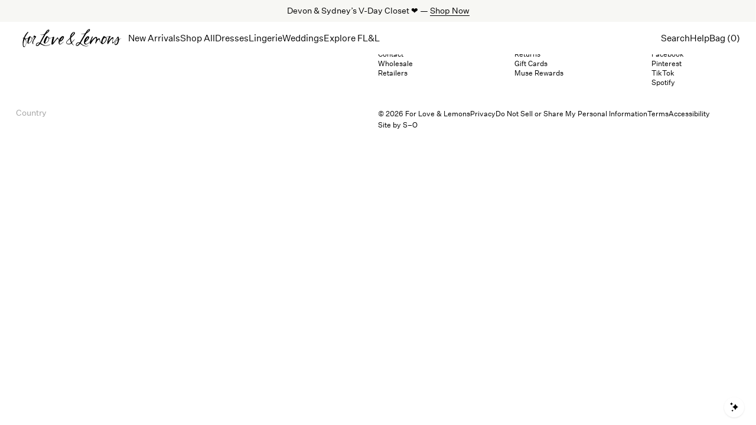

--- FILE ---
content_type: text/html;charset=utf-8
request_url: https://forloveandlemons.com/pages/current-wholesale-accounts
body_size: 78988
content:
<!DOCTYPE html><html  lang="en"><head><meta charset="utf-8">
<meta name="viewport" content="width=device-width, initial-scale=1">
<title>| For Love &amp; Lemons</title>
<link rel="preconnect" href="https://cdn.shopify.com">
<script src="https://web.global-e.com/Scripts/Merchants/globale.merchant.storefront.js" type="text/javascript" async id="ge-storefront-js" data-mid="8uhm" data-env="prd"></script>
<style>*,:after,:before{--tw-border-spacing-x:0;--tw-border-spacing-y:0;--tw-translate-x:0;--tw-translate-y:0;--tw-rotate:0;--tw-skew-x:0;--tw-skew-y:0;--tw-scale-x:1;--tw-scale-y:1;--tw-pan-x: ;--tw-pan-y: ;--tw-pinch-zoom: ;--tw-scroll-snap-strictness:proximity;--tw-gradient-from-position: ;--tw-gradient-via-position: ;--tw-gradient-to-position: ;--tw-ordinal: ;--tw-slashed-zero: ;--tw-numeric-figure: ;--tw-numeric-spacing: ;--tw-numeric-fraction: ;--tw-ring-inset: ;--tw-ring-offset-width:0px;--tw-ring-offset-color:#fff;--tw-ring-color:rgba(59,130,246,.5);--tw-ring-offset-shadow:0 0 #0000;--tw-ring-shadow:0 0 #0000;--tw-shadow:0 0 #0000;--tw-shadow-colored:0 0 #0000;--tw-blur: ;--tw-brightness: ;--tw-contrast: ;--tw-grayscale: ;--tw-hue-rotate: ;--tw-invert: ;--tw-saturate: ;--tw-sepia: ;--tw-drop-shadow: ;--tw-backdrop-blur: ;--tw-backdrop-brightness: ;--tw-backdrop-contrast: ;--tw-backdrop-grayscale: ;--tw-backdrop-hue-rotate: ;--tw-backdrop-invert: ;--tw-backdrop-opacity: ;--tw-backdrop-saturate: ;--tw-backdrop-sepia: ;--tw-contain-size: ;--tw-contain-layout: ;--tw-contain-paint: ;--tw-contain-style: }::backdrop{--tw-border-spacing-x:0;--tw-border-spacing-y:0;--tw-translate-x:0;--tw-translate-y:0;--tw-rotate:0;--tw-skew-x:0;--tw-skew-y:0;--tw-scale-x:1;--tw-scale-y:1;--tw-pan-x: ;--tw-pan-y: ;--tw-pinch-zoom: ;--tw-scroll-snap-strictness:proximity;--tw-gradient-from-position: ;--tw-gradient-via-position: ;--tw-gradient-to-position: ;--tw-ordinal: ;--tw-slashed-zero: ;--tw-numeric-figure: ;--tw-numeric-spacing: ;--tw-numeric-fraction: ;--tw-ring-inset: ;--tw-ring-offset-width:0px;--tw-ring-offset-color:#fff;--tw-ring-color:rgba(59,130,246,.5);--tw-ring-offset-shadow:0 0 #0000;--tw-ring-shadow:0 0 #0000;--tw-shadow:0 0 #0000;--tw-shadow-colored:0 0 #0000;--tw-blur: ;--tw-brightness: ;--tw-contrast: ;--tw-grayscale: ;--tw-hue-rotate: ;--tw-invert: ;--tw-saturate: ;--tw-sepia: ;--tw-drop-shadow: ;--tw-backdrop-blur: ;--tw-backdrop-brightness: ;--tw-backdrop-contrast: ;--tw-backdrop-grayscale: ;--tw-backdrop-hue-rotate: ;--tw-backdrop-invert: ;--tw-backdrop-opacity: ;--tw-backdrop-saturate: ;--tw-backdrop-sepia: ;--tw-contain-size: ;--tw-contain-layout: ;--tw-contain-paint: ;--tw-contain-style: }*,:after,:before{border:0 solid #e5e7eb;box-sizing:border-box}:after,:before{--tw-content:""}:host,html{line-height:1.5;-webkit-text-size-adjust:100%;font-family:Untitled Sans,sans-serif;font-feature-settings:normal;font-variation-settings:normal;-moz-tab-size:4;-o-tab-size:4;tab-size:4;-webkit-tap-highlight-color:transparent}body{line-height:inherit;margin:0}hr{border-top-width:1px;color:inherit;height:0}abbr:where([title]){-webkit-text-decoration:underline dotted;text-decoration:underline dotted}h1,h2,h3,h4,h5,h6{font-size:inherit;font-weight:inherit}a{color:inherit;text-decoration:inherit}b,strong{font-weight:bolder}code,kbd,pre,samp{font-family:ui-monospace,SFMono-Regular,Menlo,Monaco,Consolas,Liberation Mono,Courier New,monospace;font-feature-settings:normal;font-size:1em;font-variation-settings:normal}small{font-size:80%}sub,sup{font-size:75%;line-height:0;position:relative;vertical-align:baseline}sub{bottom:-.25em}sup{top:-.5em}table{border-collapse:collapse;border-color:inherit;text-indent:0}button,input,optgroup,select,textarea{color:inherit;font-family:inherit;font-feature-settings:inherit;font-size:100%;font-variation-settings:inherit;font-weight:inherit;letter-spacing:inherit;line-height:inherit;margin:0;padding:0}button,select{text-transform:none}button,input:where([type=button]),input:where([type=reset]),input:where([type=submit]){-webkit-appearance:button;background-color:transparent;background-image:none}:-moz-focusring{outline:auto}:-moz-ui-invalid{box-shadow:none}progress{vertical-align:baseline}::-webkit-inner-spin-button,::-webkit-outer-spin-button{height:auto}[type=search]{-webkit-appearance:textfield;outline-offset:-2px}::-webkit-search-decoration{-webkit-appearance:none}::-webkit-file-upload-button{-webkit-appearance:button;font:inherit}summary{display:list-item}blockquote,dd,dl,figure,h1,h2,h3,h4,h5,h6,hr,p,pre{margin:0}fieldset{margin:0}fieldset,legend{padding:0}menu,ol,ul{list-style:none;margin:0;padding:0}dialog{padding:0}textarea{resize:vertical}input::-moz-placeholder,textarea::-moz-placeholder{color:#9ca3af;opacity:1}input::placeholder,textarea::placeholder{color:#9ca3af;opacity:1}[role=button],button{cursor:pointer}:disabled{cursor:default}audio,canvas,embed,iframe,img,object,svg,video{display:block;vertical-align:middle}img,video{height:auto;max-width:100%}[hidden]:where(:not([hidden=until-found])){display:none}@font-face{font-display:swap;font-family:Untitled Sans;font-stretch:normal;font-style:normal;src:url(https://cdn.shopify.com/s/files/1/0271/4967/files/Untitled-Sans-Regular.woff?v=1700621496) format("woff"),url(https://cdn.shopify.com/s/files/1/0271/4967/files/Untitled-Sans-Regular.woff2?v=1700621496) format("woff2"),url(https://cdn.shopify.com/s/files/1/0271/4967/files/Untitled-Sans-Regular.ttf?v=1700621496) format("truetype")}@font-face{font-display:swap;font-family:Untitled Sans M;font-stretch:normal;font-style:normal;src:url(https://cdn.shopify.com/s/files/1/0271/4967/files/Untitled-Sans-Medium.woff?v=1700621496) format("woff"),url(https://cdn.shopify.com/s/files/1/0271/4967/files/Untitled-Sans-Medium.woff2?v=1700621496) format("woff2"),url(https://cdn.shopify.com/s/files/1/0271/4967/files/Untitled-Sans-Medium.eot?v=1700621496) format("embedded-opentype")}@font-face{font-display:swap;font-family:Romie;font-stretch:normal;font-style:normal;src:url(https://cdn.shopify.com/s/files/1/0271/4967/files/Romie-Regular_266564c9-ff68-4f01-9933-980311e402cd.woff?v=1700621496) format("woff"),url(https://cdn.shopify.com/s/files/1/0271/4967/files/Romie-Regular.woff2?v=1700621496) format("woff2")}@font-face{font-display:swap;font-family:Romie;font-stretch:normal;font-style:italic;src:url(https://cdn.shopify.com/s/files/1/0271/4967/files/Romie-Regular-Italic.woff?v=1700621496) format("woff"),url(https://cdn.shopify.com/s/files/1/0271/4967/files/Romie-Regular-Italic.woff2?v=1700621496) format("woff2")}html{font-family:var(--font-main);font-size:13.5px;font-style:normal;font-weight:400}body,html{max-width:100vw}body{background:var(--bg);color:var(--text);font-size:1rem;min-height:100vh;overflow-x:hidden;-moz-osx-font-smoothing:grayscale;-webkit-font-smoothing:antialiased;-ms-text-size-adjust:100%;-webkit-text-size-adjust:100%}.container{width:100%}@media(min-width:640px){.container{max-width:640px}}@media(min-width:768px){.container{max-width:768px}}@media(min-width:1024px){.container{max-width:1024px}}@media(min-width:1200px){.container{max-width:1200px}}@media(min-width:1280px){.container{max-width:1280px}}@media(min-width:1536px){.container{max-width:1536px}}.sr-only{height:1px;margin:-1px;overflow:hidden;padding:0;position:absolute;width:1px;clip:rect(0,0,0,0);border-width:0;white-space:nowrap}.\!pointer-events-none{pointer-events:none!important}.pointer-events-none{pointer-events:none}.\!pointer-events-auto{pointer-events:auto!important}.pointer-events-auto{pointer-events:auto}.visible{visibility:visible}.invisible{visibility:hidden}.static{position:static}.fixed{position:fixed}.absolute{position:absolute}.relative{position:relative}.sticky{position:sticky}.inset-0{inset:0}.-left-\[137px\]{left:-137px}.-top-6{top:-1.5rem}.-top-\[31\.5px\]{top:-31.5px}.bottom-0{bottom:0}.bottom-10{bottom:2.5rem}.bottom-2{bottom:.5rem}.bottom-3{bottom:.75rem}.bottom-4{bottom:1rem}.bottom-full{bottom:100%}.left-0{left:0}.left-1\/2{left:50%}.left-2{left:.5rem}.left-4{left:1rem}.left-6{left:1.5rem}.left-8{left:2rem}.left-full{left:100%}.right-0{right:0}.right-10{right:2.5rem}.right-2{right:.5rem}.right-3{right:.75rem}.right-4{right:1rem}.right-5{right:1.25rem}.right-6{right:1.5rem}.right-9{right:2.25rem}.top-0{top:0}.top-1\/2{top:50%}.top-10{top:2.5rem}.top-16{top:4rem}.top-2{top:.5rem}.top-28{top:7rem}.top-3{top:.75rem}.top-36{top:9rem}.top-4{top:1rem}.top-44{top:11rem}.top-5{top:1.25rem}.top-\[105px\]{top:105px}.top-full{top:100%}.z-10{z-index:10}.z-20{z-index:20}.z-30{z-index:30}.z-40{z-index:40}.z-50{z-index:50}.z-\[100\]{z-index:100}.z-\[39\]{z-index:39}.z-\[52\]{z-index:52}.z-\[55\]{z-index:55}.z-\[9999\]{z-index:9999}.-order-1{order:-1}.-order-10{order:-10}.-order-11{order:-11}.-order-12{order:-12}.-order-13{order:-13}.-order-14{order:-14}.-order-15{order:-15}.-order-16{order:-16}.-order-17{order:-17}.-order-18{order:-18}.-order-19{order:-19}.-order-2{order:-2}.-order-20{order:-20}.-order-21{order:-21}.-order-22{order:-22}.-order-23{order:-23}.-order-24{order:-24}.-order-25{order:-25}.-order-26{order:-26}.-order-27{order:-27}.-order-28{order:-28}.-order-29{order:-29}.-order-3{order:-3}.-order-30{order:-30}.-order-31{order:-31}.-order-32{order:-32}.-order-33{order:-33}.-order-4{order:-4}.-order-5{order:-5}.-order-6{order:-6}.-order-7{order:-7}.-order-8{order:-8}.-order-9{order:-9}.order-1{order:1}.order-10{order:10}.order-11{order:11}.order-12{order:12}.order-13{order:13}.order-14{order:14}.order-15{order:15}.order-16{order:16}.order-17{order:17}.order-18{order:18}.order-19{order:19}.order-2{order:2}.order-20{order:20}.order-21{order:21}.order-22{order:22}.order-23{order:23}.order-24{order:24}.order-25{order:25}.order-26{order:26}.order-27{order:27}.order-28{order:28}.order-29{order:29}.order-3{order:3}.order-30{order:30}.order-31{order:31}.order-32{order:32}.order-33{order:33}.order-4{order:4}.order-5{order:5}.order-6{order:6}.order-7{order:7}.order-8{order:8}.order-9{order:9}.order-first{order:-9999}.order-last{order:9999}.col-span-1{grid-column:span 1/span 1}.col-span-10{grid-column:span 10/span 10}.col-span-11{grid-column:span 11/span 11}.col-span-12{grid-column:span 12/span 12}.col-span-2{grid-column:span 2/span 2}.col-span-3{grid-column:span 3/span 3}.col-span-4{grid-column:span 4/span 4}.col-span-full{grid-column:1/-1}.col-start-3{grid-column-start:3}.mx-3{margin-left:.75rem;margin-right:.75rem}.mx-4{margin-left:1rem;margin-right:1rem}.mx-5{margin-left:1.25rem;margin-right:1.25rem}.mx-auto{margin-left:auto;margin-right:auto}.my-14{margin-bottom:3.5rem;margin-top:3.5rem}.my-2{margin-bottom:.5rem;margin-top:.5rem}.my-3{margin-bottom:.75rem;margin-top:.75rem}.my-auto{margin-bottom:auto;margin-top:auto}.my-header{margin-bottom:55px;margin-top:55px}.-mb-px{margin-bottom:-1px}.-ml-0\.5{margin-left:-.125rem}.-ml-10{margin-left:-2.5rem}.-ml-\[6px\]{margin-left:-6px}.-mt-1{margin-top:-.25rem}.-mt-3{margin-top:-.75rem}.-mt-4{margin-top:-1rem}.-mt-6{margin-top:-1.5rem}.mb-1{margin-bottom:.25rem}.mb-10{margin-bottom:2.5rem}.mb-16{margin-bottom:4rem}.mb-2{margin-bottom:.5rem}.mb-20{margin-bottom:5rem}.mb-3{margin-bottom:.75rem}.mb-4{margin-bottom:1rem}.mb-5{margin-bottom:1.25rem}.mb-6{margin-bottom:1.5rem}.mb-7{margin-bottom:1.75rem}.mb-8{margin-bottom:2rem}.ml-1{margin-left:.25rem}.ml-3{margin-left:.75rem}.ml-5{margin-left:1.25rem}.ml-8{margin-left:2rem}.ml-auto{margin-left:auto}.mr-1{margin-right:.25rem}.mr-2{margin-right:.5rem}.mr-3{margin-right:.75rem}.mr-4{margin-right:1rem}.mr-6{margin-right:1.5rem}.mr-auto{margin-right:auto}.mt-0{margin-top:0}.mt-0\.5{margin-top:.125rem}.mt-1{margin-top:.25rem}.mt-10{margin-top:2.5rem}.mt-14{margin-top:3.5rem}.mt-16{margin-top:4rem}.mt-2{margin-top:.5rem}.mt-20{margin-top:5rem}.mt-3{margin-top:.75rem}.mt-4{margin-top:1rem}.mt-5{margin-top:1.25rem}.mt-8{margin-top:2rem}.mt-auto{margin-top:auto}.box-content{box-sizing:content-box}.block{display:block}.inline-block{display:inline-block}.inline{display:inline}.flex{display:flex}.inline-flex{display:inline-flex}.table{display:table}.grid{display:grid}.contents{display:contents}.\!hidden{display:none!important}.hidden{display:none}.aspect-asym{aspect-ratio:2}.aspect-auto{aspect-ratio:auto}.aspect-image{aspect-ratio:.75}.aspect-product{aspect-ratio:.69}.aspect-square{aspect-ratio:1/1}.\!h-screen{height:100vh!important}.h-0{height:0}.h-1{height:.25rem}.h-10{height:2.5rem}.h-12{height:3rem}.h-16{height:4rem}.h-2{height:.5rem}.h-3{height:.75rem}.h-32{height:8rem}.h-4{height:1rem}.h-5{height:1.25rem}.h-6{height:1.5rem}.h-7{height:1.75rem}.h-8{height:2rem}.h-\[14px\]{height:14px}.h-\[32vmax\]{height:32vmax}.h-\[40vmax\]{height:40vmax}.h-\[47px\]{height:47px}.h-\[calc\(80svh-8rem\)\]{height:calc(80svh - 8rem)}.h-auto{height:auto}.h-fit{height:-moz-fit-content;height:fit-content}.h-full{height:100%}.h-screen{height:100vh}.h-screen-1\/2{height:50vh}.max-h-0{max-height:0}.max-h-16{max-height:4rem}.max-h-32{max-height:8rem}.max-h-36{max-height:9rem}.max-h-48{max-height:12rem}.max-h-\[45vh\]{max-height:45vh}.max-h-full{max-height:100%}.max-h-screen{max-height:100vh}.min-h-0{min-height:0}.min-h-16{min-height:4rem}.min-h-20{min-height:5rem}.min-h-32{min-height:8rem}.min-h-\[1rem\]{min-height:1rem}.min-h-\[30px\]{min-height:30px}.min-h-\[600px\]{min-height:600px}.min-h-\[750px\]{min-height:750px}.min-h-screen{min-height:100vh}.min-h-svh{min-height:100svh}.w-1{width:.25rem}.w-1\.5{width:.375rem}.w-1\/2{width:50%}.w-1\/3{width:33.333333%}.w-1\/4{width:25%}.w-1\/5{width:20%}.w-10{width:2.5rem}.w-12{width:3rem}.w-2{width:.5rem}.w-2\/3{width:66.666667%}.w-28{width:7rem}.w-3{width:.75rem}.w-4{width:1rem}.w-44{width:11rem}.w-5{width:1.25rem}.w-56{width:14rem}.w-6{width:1.5rem}.w-7{width:1.75rem}.w-8{width:2rem}.w-9\/12{width:75%}.w-\[17px\]{width:17px}.w-\[1px\]{width:1px}.w-\[23px\]{width:23px}.w-\[300px\]{width:300px}.w-auto{width:auto}.w-fit{width:-moz-fit-content;width:fit-content}.w-full{width:100%}.w-min{width:-moz-min-content;width:min-content}.w-screen{width:100vw}.max-w-0{max-width:0}.max-w-2xl{max-width:42rem}.max-w-3xl{max-width:48rem}.max-w-4xl{max-width:56rem}.max-w-52{max-width:13rem}.max-w-5xl{max-width:64rem}.max-w-7xl{max-width:80rem}.max-w-\[1800px\]{max-width:1800px}.max-w-\[2000px\]{max-width:2000px}.max-w-\[400px\]{max-width:400px}.max-w-\[45ch\]{max-width:45ch}.max-w-\[800px\]{max-width:800px}.max-w-blurb{max-width:50ch}.max-w-full{max-width:100%}.max-w-lg{max-width:32rem}.max-w-prose{max-width:65ch}.max-w-prose-wide{max-width:80ch}.max-w-sm{max-width:24rem}.max-w-xs{max-width:20rem}.flex-1{flex:1 1 0%}.flex-shrink,.shrink{flex-shrink:1}.shrink-0{flex-shrink:0}.flex-grow{flex-grow:1}.basis-full{flex-basis:100%}.-translate-x-1\/2{--tw-translate-x:-50%}.-translate-x-1\/2,.-translate-x-24{transform:translate(var(--tw-translate-x),var(--tw-translate-y)) rotate(var(--tw-rotate)) skew(var(--tw-skew-x)) skewY(var(--tw-skew-y)) scaleX(var(--tw-scale-x)) scaleY(var(--tw-scale-y))}.-translate-x-24{--tw-translate-x:-6rem}.-translate-y-1\/2{--tw-translate-y:-50%}.-translate-y-1\/2,.translate-x-0{transform:translate(var(--tw-translate-x),var(--tw-translate-y)) rotate(var(--tw-rotate)) skew(var(--tw-skew-x)) skewY(var(--tw-skew-y)) scaleX(var(--tw-scale-x)) scaleY(var(--tw-scale-y))}.translate-x-0{--tw-translate-x:0px}.translate-x-\[-3px\]{--tw-translate-x:-3px}.translate-x-\[-3px\],.translate-x-full{transform:translate(var(--tw-translate-x),var(--tw-translate-y)) rotate(var(--tw-rotate)) skew(var(--tw-skew-x)) skewY(var(--tw-skew-y)) scaleX(var(--tw-scale-x)) scaleY(var(--tw-scale-y))}.translate-x-full{--tw-translate-x:100%}.translate-y-0{--tw-translate-y:0px}.translate-y-0,.translate-y-\[-15px\]{transform:translate(var(--tw-translate-x),var(--tw-translate-y)) rotate(var(--tw-rotate)) skew(var(--tw-skew-x)) skewY(var(--tw-skew-y)) scaleX(var(--tw-scale-x)) scaleY(var(--tw-scale-y))}.translate-y-\[-15px\]{--tw-translate-y:-15px}.translate-y-full{--tw-translate-y:100%}.rotate-180,.translate-y-full{transform:translate(var(--tw-translate-x),var(--tw-translate-y)) rotate(var(--tw-rotate)) skew(var(--tw-skew-x)) skewY(var(--tw-skew-y)) scaleX(var(--tw-scale-x)) scaleY(var(--tw-scale-y))}.rotate-180{--tw-rotate:180deg}.transform{transform:translate(var(--tw-translate-x),var(--tw-translate-y)) rotate(var(--tw-rotate)) skew(var(--tw-skew-x)) skewY(var(--tw-skew-y)) scaleX(var(--tw-scale-x)) scaleY(var(--tw-scale-y))}@keyframes spin{to{transform:rotate(1turn)}}.animate-spin{animation:spin 1s linear infinite}.cursor-not-allowed{cursor:not-allowed}.cursor-pointer{cursor:pointer}.resize{resize:both}.scroll-mt-24{scroll-margin-top:6rem}.list-disc{list-style-type:disc}.list-none{list-style-type:none}.appearance-none{-webkit-appearance:none;-moz-appearance:none;appearance:none}.grid-cols-1{grid-template-columns:repeat(1,minmax(0,1fr))}.grid-cols-10{grid-template-columns:repeat(10,minmax(0,1fr))}.grid-cols-2{grid-template-columns:repeat(2,minmax(0,1fr))}.grid-cols-3{grid-template-columns:repeat(3,minmax(0,1fr))}.grid-cols-4{grid-template-columns:repeat(4,minmax(0,1fr))}.grid-cols-5{grid-template-columns:repeat(5,minmax(0,1fr))}.grid-cols-6{grid-template-columns:repeat(6,minmax(0,1fr))}.grid-cols-7{grid-template-columns:repeat(7,minmax(0,1fr))}.grid-cols-8{grid-template-columns:repeat(8,minmax(0,1fr))}.grid-cols-9{grid-template-columns:repeat(9,minmax(0,1fr))}.grid-rows-3{grid-template-rows:repeat(3,minmax(0,1fr))}.flex-row{flex-direction:row}.flex-col{flex-direction:column}.flex-wrap{flex-wrap:wrap}.items-start{align-items:flex-start}.items-end{align-items:flex-end}.items-center{align-items:center}.items-baseline{align-items:baseline}.items-stretch{align-items:stretch}.justify-start{justify-content:flex-start}.justify-end{justify-content:flex-end}.justify-center{justify-content:center}.justify-between{justify-content:space-between}.justify-around{justify-content:space-around}.gap-0\.5{gap:.125rem}.gap-1{gap:.25rem}.gap-1\.5{gap:.375rem}.gap-10{gap:2.5rem}.gap-12{gap:3rem}.gap-16{gap:4rem}.gap-2{gap:.5rem}.gap-24{gap:6rem}.gap-3{gap:.75rem}.gap-3\.5{gap:.875rem}.gap-4{gap:1rem}.gap-6{gap:1.5rem}.gap-7{gap:1.75rem}.gap-8{gap:2rem}.gap-\[1px\],.gap-px{gap:1px}.gap-x-2{-moz-column-gap:.5rem;column-gap:.5rem}.gap-x-4{-moz-column-gap:1rem;column-gap:1rem}.gap-x-5{-moz-column-gap:1.25rem;column-gap:1.25rem}.gap-x-8{-moz-column-gap:2rem;column-gap:2rem}.gap-y-16{row-gap:4rem}.gap-y-2{row-gap:.5rem}.gap-y-4{row-gap:1rem}.gap-y-8{row-gap:2rem}.self-end{align-self:flex-end}.justify-self-end{justify-self:end}.overflow-hidden{overflow:hidden}.overflow-scroll{overflow:scroll}.overflow-y-auto{overflow-y:auto}.overflow-x-hidden{overflow-x:hidden}.overflow-y-hidden{overflow-y:hidden}.overflow-x-scroll{overflow-x:scroll}.overflow-y-scroll{overflow-y:scroll}.whitespace-nowrap{white-space:nowrap}.whitespace-pre-line{white-space:pre-line}.whitespace-pre-wrap{white-space:pre-wrap}.whitespace-break-spaces{white-space:break-spaces}.rounded-full{border-radius:9999px}.border{border-width:1px}.border-0{border-width:0}.border-2{border-width:2px}.border-4{border-width:4px}.border-8{border-width:8px}.border-b{border-bottom-width:1px}.border-l{border-left-width:1px}.border-r{border-right-width:1px}.border-t{border-top-width:1px}.border-black{--tw-border-opacity:1;border-color:rgb(0 0 0/var(--tw-border-opacity,1))}.border-black\/30{border-color:#0000004d}.border-current{border-color:currentColor}.border-faint{border-color:var(--gray-light)}.border-gray-200{--tw-border-opacity:1;border-color:rgb(229 231 235/var(--tw-border-opacity,1))}.border-gray-300{--tw-border-opacity:1;border-color:rgb(209 213 219/var(--tw-border-opacity,1))}.border-gray-50{--tw-border-opacity:1;border-color:rgb(249 250 251/var(--tw-border-opacity,1))}.border-inherit{border-color:inherit}.border-light{border-color:var(--gray)}.border-transparent{border-color:transparent}.border-white\/30{border-color:#ffffff4d}.border-b-black{--tw-border-opacity:1;border-bottom-color:rgb(0 0 0/var(--tw-border-opacity,1))}.bg-\[\#E1E1E1\]{--tw-bg-opacity:1;background-color:rgb(225 225 225/var(--tw-bg-opacity,1))}.bg-\[\#F7F7F4\]{--tw-bg-opacity:1;background-color:rgb(247 247 244/var(--tw-bg-opacity,1))}.bg-\[\#efefef\]{--tw-bg-opacity:1;background-color:rgb(239 239 239/var(--tw-bg-opacity,1))}.bg-black{--tw-bg-opacity:1;background-color:rgb(0 0 0/var(--tw-bg-opacity,1))}.bg-faint{background-color:var(--gray-light)}.bg-gray-200{--tw-bg-opacity:1;background-color:rgb(229 231 235/var(--tw-bg-opacity,1))}.bg-gray-50{--tw-bg-opacity:1;background-color:rgb(249 250 251/var(--tw-bg-opacity,1))}.bg-grey-warm{background-color:var(--gray-warm)}.bg-grey-warm-light{background-color:var(--gray-warm-light)}.bg-transparent{background-color:transparent}.bg-white{--tw-bg-opacity:1;background-color:rgb(255 255 255/var(--tw-bg-opacity,1))}.bg-opacity-30{--tw-bg-opacity:.3}.fill-black{fill:#000}.fill-transparent{fill:transparent}.stroke-black{stroke:#000}.object-cover{-o-object-fit:cover;object-fit:cover}.object-center{-o-object-position:center;object-position:center}.p-0{padding:0}.p-1{padding:.25rem}.p-10{padding:2.5rem}.p-12{padding:3rem}.p-2{padding:.5rem}.p-2\.5{padding:.625rem}.p-3{padding:.75rem}.p-3\.5{padding:.875rem}.p-4{padding:1rem}.p-5{padding:1.25rem}.p-7{padding:1.75rem}.p-8{padding:2rem}.\!py-16{padding-bottom:4rem!important;padding-top:4rem!important}.\!py-24{padding-bottom:6rem!important;padding-top:6rem!important}.\!py-8{padding-bottom:2rem!important;padding-top:2rem!important}.px-0\.5{padding-left:.125rem;padding-right:.125rem}.px-1{padding-left:.25rem;padding-right:.25rem}.px-10{padding-left:2.5rem;padding-right:2.5rem}.px-12{padding-left:3rem;padding-right:3rem}.px-16{padding-left:4rem;padding-right:4rem}.px-2{padding-left:.5rem;padding-right:.5rem}.px-3{padding-left:.75rem;padding-right:.75rem}.px-32{padding-left:8rem;padding-right:8rem}.px-4{padding-left:1rem;padding-right:1rem}.px-5{padding-left:1.25rem;padding-right:1.25rem}.px-6{padding-left:1.5rem;padding-right:1.5rem}.px-8{padding-left:2rem;padding-right:2rem}.px-\[40px\]{padding-left:40px;padding-right:40px}.py-1{padding-bottom:.25rem;padding-top:.25rem}.py-10{padding-bottom:2.5rem;padding-top:2.5rem}.py-16{padding-bottom:4rem;padding-top:4rem}.py-2{padding-bottom:.5rem;padding-top:.5rem}.py-2\.5{padding-bottom:.625rem;padding-top:.625rem}.py-20{padding-bottom:5rem;padding-top:5rem}.py-24{padding-bottom:6rem;padding-top:6rem}.py-3{padding-bottom:.75rem;padding-top:.75rem}.py-32{padding-bottom:8rem;padding-top:8rem}.py-36{padding-bottom:9rem;padding-top:9rem}.py-4{padding-bottom:1rem;padding-top:1rem}.py-5{padding-bottom:1.25rem;padding-top:1.25rem}.py-6{padding-bottom:1.5rem;padding-top:1.5rem}.py-8{padding-bottom:2rem;padding-top:2rem}.py-\[10px\]{padding-bottom:10px;padding-top:10px}.py-\[18px\]{padding-bottom:18px;padding-top:18px}.pb-0{padding-bottom:0}.pb-0\.5{padding-bottom:.125rem}.pb-1\.5{padding-bottom:.375rem}.pb-10{padding-bottom:2.5rem}.pb-16{padding-bottom:4rem}.pb-2{padding-bottom:.5rem}.pb-24{padding-bottom:6rem}.pb-32{padding-bottom:8rem}.pb-4{padding-bottom:1rem}.pb-5{padding-bottom:1.25rem}.pb-6{padding-bottom:1.5rem}.pb-8{padding-bottom:2rem}.pb-\[150px\]{padding-bottom:150px}.pl-0{padding-left:0}.pl-1{padding-left:.25rem}.pl-16{padding-left:4rem}.pl-2{padding-left:.5rem}.pl-28{padding-left:7rem}.pl-3{padding-left:.75rem}.pl-32{padding-left:8rem}.pl-4{padding-left:1rem}.pl-5{padding-left:1.25rem}.pl-6{padding-left:1.5rem}.pl-\[2px\]{padding-left:2px}.pr-1{padding-right:.25rem}.pr-2{padding-right:.5rem}.pr-3{padding-right:.75rem}.pr-32{padding-right:8rem}.pr-5{padding-right:1.25rem}.pr-8{padding-right:2rem}.pt-0{padding-top:0}.pt-1{padding-top:.25rem}.pt-1\.5{padding-top:.375rem}.pt-10{padding-top:2.5rem}.pt-12{padding-top:3rem}.pt-14{padding-top:3.5rem}.pt-16{padding-top:4rem}.pt-2{padding-top:.5rem}.pt-20{padding-top:5rem}.pt-24{padding-top:6rem}.pt-28{padding-top:7rem}.pt-32{padding-top:8rem}.pt-4{padding-top:1rem}.pt-40{padding-top:10rem}.pt-6{padding-top:1.5rem}.pt-8{padding-top:2rem}.pt-9{padding-top:2.25rem}.pt-\[2\.5px\]{padding-top:2.5px}.text-left{text-align:left}.text-center{text-align:center}.text-right{text-align:right}.align-text-bottom{vertical-align:text-bottom}.font-sans{font-family:Untitled Sans,sans-serif}.text-2xl{font-size:1.5rem;line-height:2rem}.text-3xl{font-size:1.875rem;line-height:2.25rem}.text-4xl{font-size:2.25rem;line-height:2.5rem}.text-5xl{font-size:3rem;line-height:1}.text-6xl{font-size:3.75rem;line-height:1}.text-\[12px\]{font-size:12px}.text-base{font-size:1rem;line-height:1.5rem}.text-lg{font-size:1.125rem;line-height:1.75rem}.text-sm{font-size:.875rem;line-height:1.25rem}.text-xl{font-size:1.25rem;line-height:1.75rem}.text-xs{font-size:.75rem;line-height:1rem}.font-bold{font-weight:700}.font-normal{font-weight:400}.uppercase{text-transform:uppercase}.capitalize{text-transform:capitalize}.italic{font-style:italic}.leading-4{line-height:1rem}.leading-5{line-height:1.25rem}.leading-loose{line-height:2}.leading-none{line-height:1}.leading-snug{line-height:1.375}.leading-tight{line-height:1.25}.text-\[\#565656\]{--tw-text-opacity:1;color:rgb(86 86 86/var(--tw-text-opacity,1))}.text-black{--tw-text-opacity:1;color:rgb(0 0 0/var(--tw-text-opacity,1))}.text-current{color:currentColor}.text-gray-300{--tw-text-opacity:1;color:rgb(209 213 219/var(--tw-text-opacity,1))}.text-gray-400{--tw-text-opacity:1;color:rgb(156 163 175/var(--tw-text-opacity,1))}.text-gray-500{--tw-text-opacity:1;color:rgb(107 114 128/var(--tw-text-opacity,1))}.text-light{color:var(--gray)}.text-red-500{--tw-text-opacity:1;color:rgb(239 68 68/var(--tw-text-opacity,1))}.text-white{--tw-text-opacity:1;color:rgb(255 255 255/var(--tw-text-opacity,1))}.underline{text-decoration-line:underline}.line-through{text-decoration-line:line-through}.\!opacity-0{opacity:0!important}.opacity-0{opacity:0}.opacity-100{opacity:1}.opacity-20{opacity:.2}.opacity-25{opacity:.25}.opacity-30{opacity:.3}.opacity-40{opacity:.4}.opacity-50{opacity:.5}.opacity-70{opacity:.7}.opacity-90{opacity:.9}.outline-none{outline:2px solid transparent;outline-offset:2px}.outline{outline-style:solid}.blur{--tw-blur:blur(8px)}.blur,.invert{filter:var(--tw-blur) var(--tw-brightness) var(--tw-contrast) var(--tw-grayscale) var(--tw-hue-rotate) var(--tw-invert) var(--tw-saturate) var(--tw-sepia) var(--tw-drop-shadow)}.invert{--tw-invert:invert(100%)}.filter{filter:var(--tw-blur) var(--tw-brightness) var(--tw-contrast) var(--tw-grayscale) var(--tw-hue-rotate) var(--tw-invert) var(--tw-saturate) var(--tw-sepia) var(--tw-drop-shadow)}.backdrop-filter{-webkit-backdrop-filter:var(--tw-backdrop-blur) var(--tw-backdrop-brightness) var(--tw-backdrop-contrast) var(--tw-backdrop-grayscale) var(--tw-backdrop-hue-rotate) var(--tw-backdrop-invert) var(--tw-backdrop-opacity) var(--tw-backdrop-saturate) var(--tw-backdrop-sepia);backdrop-filter:var(--tw-backdrop-blur) var(--tw-backdrop-brightness) var(--tw-backdrop-contrast) var(--tw-backdrop-grayscale) var(--tw-backdrop-hue-rotate) var(--tw-backdrop-invert) var(--tw-backdrop-opacity) var(--tw-backdrop-saturate) var(--tw-backdrop-sepia)}.transition{transition-duration:.15s;transition-property:color,background-color,border-color,text-decoration-color,fill,stroke,opacity,box-shadow,transform,filter,backdrop-filter;transition-timing-function:cubic-bezier(.4,0,.2,1)}.transition-all{transition-duration:.15s;transition-property:all;transition-timing-function:cubic-bezier(.4,0,.2,1)}.transition-opacity{transition-duration:.15s;transition-property:opacity;transition-timing-function:cubic-bezier(.4,0,.2,1)}.transition-transform{transition-duration:.15s;transition-property:transform;transition-timing-function:cubic-bezier(.4,0,.2,1)}.delay-700{transition-delay:.7s}.duration-100{transition-duration:.1s}.duration-200{transition-duration:.2s}.duration-300{transition-duration:.3s}.duration-500{transition-duration:.5s}.ease-in{transition-timing-function:cubic-bezier(.4,0,1,1)}.ease-in-out{transition-timing-function:cubic-bezier(.4,0,.2,1)}.ease-linear{transition-timing-function:linear}.ease-out{transition-timing-function:cubic-bezier(0,0,.2,1)}:root{--bg:#fff;--text:#000;--gray:#a4a4a4;--gray-light:#eee;--gray-warm:#f7f7f4;--gray-warm-light:#eaeae7;--accent:#000;--delay:100;--font-main:"Untitled Sans",-apple-system,BlinkMacSystemFont,"Helvetica Neue",Arial,sans-serif;--font-bold:"Untitled Sans M",-apple-system,BlinkMacSystemFont,"Helvetica Neue",Arial,sans-serif;--font-serif:"Romie",Georgia,"Times New Roman",Times,serif;--heroTextSizeLg:6vw;--heroTextSize:6vw;--header-height:55px;--banner-height:37.13px;--wedding-shop:#776d67;--holiday-shop:#1e1e1e;--vday-shop:#c7295d;--timing-function:cubic-bezier(.25,.1,.25,1);--cart-tray-width:550px}body.--lock-scroll,html.--lock-scroll{height:100dvh;overflow:hidden;scrollbar-width:none}h1{line-height:2.5rem;line-height:.85em}h1,h2{font-size:2.25rem}h2,h3{line-height:2.5rem}h3{font-size:2.25rem}h4{font-size:1.875rem;line-height:2.25rem}h5{font-size:1.5rem;line-height:2rem}.huge{font-size:3rem;line-height:1}@media(min-width:768px){.huge{font-size:8rem;font-size:clamp(65px,8vw,125px)}.huge,h1{line-height:1}h1{font-size:4.5rem}h2{font-size:3.75rem}h2,h3{line-height:1}h3{font-size:3rem}h4{font-size:2.25rem;line-height:2.5rem}h5{font-size:1.875rem;line-height:2.25rem}h6{font-size:1rem;line-height:1.5rem}}strong{font-family:Untitled Sans M;font-weight:400}.serif{font-family:var(--font-serif);line-height:1}.font-bold{font-family:var(--font-bold);font-weight:400}::-moz-selection{background:#0000001a;color:currentColor}::selection{background:#0000001a;color:currentColor}@media(min-width:768px){.hide-desktop{display:none}}@media(max-width:768px){.hide-mobile{display:none}.page-wrap:not(.home-modules){margin-top:47px}body:has(.site-banner) .page-wrap:not(.home-modules){margin-top:80px}}body:has(.page-has-black-header) .account-menu{color:#000}.max-h-fill{max-height:-webkit-fill-available}.h-screen-w-header{height:calc(100svh - var(--header-height))}.min-h-screen-w-header{min-height:calc(100svh - var(--header-height))}.min-h-screen-w-header-footer{min-height:calc(100svh - var(--header-height) - 338px)}.h-screen-w-header-footer{height:calc(100svh - var(--header-height) - 338px)}.animate-hover{transition:color .2s var(--timing-function)}.animate-underline span,a.animate-underline{position:relative}.animate-underline.show-underline span:before,a.animate-underline:before{transform:scaleX(1)}.animate-underline span:before,a.animate-underline:before{background-color:currentColor;bottom:-4px;content:"";height:1px;left:0;pointer-events:none;position:absolute;right:0;transform:scaleX(0);transform-origin:right;transition:transform .3s ease,background-color .3s ease}@keyframes animateUnderline{0%{transform:scaleX(1);transform-origin:right}50%{transform:scaleX(0);transform-origin:right}51%{transform:scaleX(0);transform-origin:left}to{transform:scaleX(1);transform-origin:left}}@media(hover:hover){.animate-underline:not(.show-underline):hover span:before,a.animate-underline:not(.show-underline):hover:before{transform:scaleX(1);transform-origin:left}.animate-underline.show-underline:hover span:before,a.animate-underline.show-underline:hover span:before{animation:animateUnderline .6s ease}.animate-hover:hover{color:var(--gray)}}.animate-underline.active span:before,a.animate-underline.active:before{transform:scaleX(1);transform-origin:left}.window-modal{align-items:center;display:flex;height:100%;left:0;overflow:auto;position:fixed;top:0;width:100%;z-index:50;-webkit-overflow-scrolling:touch;-ms-flex-align:stretch}ul{list-style:circle}.kill-m *{margin-bottom:0!important}p:empty:before{content:" ";white-space:pre}p:empty{display:none}:focus{outline:none}:focus-visible{outline:2px solid #00bfff;outline-offset:3px}@supports not selector(:focus-visible){:focus{outline:3 solid #00bfff;outline-offset:2px}}.js-animate{opacity:0;transition:opacity .6s ease}.js-animate.is-visible{opacity:1}.animate-delay{transition-delay:calc(var(--delay)*1ms)}.Rise-page{margin-top:200px}@media screen and (max-width:768px){.gorgias-chat-key-z9rry{display:block!important}}::part(acsb-trigger){display:none!important}body span.acsb-sr-only{color:currentColor!important;cursor:pointer!important;display:block!important;font-size:inherit!important;height:auto!important;line-height:inherit!important;margin:0!important;position:relative!important;width:auto!important}.acsb-sr-alert,.acsb-sr-alert.acsb-sr-only,access-widget-ui.notranslate{display:none!important}.page-email-signup .klaviyo-form{padding:4rem 1rem}@media(min-width:768px){.page-email-signup .klaviyo-form{padding:16rem 2rem}}.page-email-signup .klaviyo-form{margin:auto;max-width:800px}.search__inline-banner video{height:100%;width:100%}.stockist-widget{margin-top:55px}.page-wrap:has(.friendbuy-etG-r6h){min-height:0}.page-offer-invalid,.page-self-refer,.page-wholesale-application{align-items:center;display:flex;justify-content:center;min-height:calc(100vh - 55px)}.page-offer-invalid .page__modules,.page-self-refer .page__modules{gap:0!important}.--black-text .main-menu,.--black-text .secondary-menu,.--black-text header svg{color:#000}.--black-text .help-menu__help-text{color:#000!important}@media screen and (max-width:768px){html:has(.product-page){overflow:hidden;overscroll-behavior:none}body:has(.product-page){max-height:-webkit-fill-available;max-height:-moz-available;max-height:stretch;overflow:hidden}}body:has(.page-has-black-header) header svg{color:#000}body:has(.page-has-black-header) .main-menu{color:#000}body:has(.page-has-black-header) .secondary-menu{color:#000}body:has(.page-has-black-header) .help-menu__help-text{color:#000}body:has(.page-has-black-header) .account-link{color:#000!important}.formsapp-iframe{min-height:calc(100vh - 55px)}#onetrust-banner-sdk{bottom:7px!important;left:7px!important;max-width:400px!important;right:auto!important}#onetrust-banner-sdk:not(.ot-iab-2) #onetrust-group-container{width:100%!important}#onetrust-banner-sdk:not(.ot-iab-2) #onetrust-button-group-parent{left:auto!important;position:relative!important;top:auto!important;transform:none!important;width:100%!important}#onetrust-consent-sdk #onetrust-button-group-parent #onetrust-button-group{justify-content:flex-start!important}#onetrust-consent-sdk #onetrust-button-group-parent{margin-bottom:10px!important}#onetrust-consent-sdk #onetrust-button-group button{font-size:12px!important;padding:0!important}#onetrust-banner-sdk #onetrust-policy{margin:15px!important}#onetrust-banner-sdk #onetrust-policy-text{padding-right:0!important}#onetrust-banner-sdk *{font-size:11px!important}.ot-optout-icon{height:27px!important;margin:0!important}.ot-optout-signal{align-items:center!important;display:flex!important;gap:.5rem!important;padding-right:1rem!important;width:-moz-fit-content!important;width:fit-content!important}.ot-optout-signal span{font-size:10px!important}#wair-predict-modal>div,.wair-css.wair-css.wair-css *{font-family:var(--font-main)!important}#wair-predict-modal .wr-text-gray-500,#wair-predict-modal .wr-text-primary{color:#000!important}#wair-predict-modal p{font-family:var(--font-serif)!important;font-size:1.5rem!important}#wair-predict-modal button{border-radius:0!important}#wair-predict-modal .wr-font-black{font-family:var(--font-main)!important;font-size:1rem!important;text-transform:none!important}#wair--ModalContentContainer,#wair--ModalContentContainer-child{border-radius:0!important}.predict-placement span{border-bottom:0!important;font-family:var(--font-main)!important;font-size:.875rem}.ratio-square:before{content:"";display:block;padding-top:100%}.ratio-pdp-image:before,.ratio-product:before{content:"";display:block;padding-top:150%}.ratio-double-wide:before,.ratio-pdp-wide:before{content:"";display:block;padding-top:calc(75% - 1.5rem)}.ratio-hero:before{content:"";display:block;padding-top:80%}@media(min-width:768px){.ratio-hero:before{content:"";display:block;padding-top:35%}}i{display:inline-block}i svg{height:auto;max-height:100%;width:100%}a[type=button],button,div[type=button],html input[type=button],input[type=reset],input[type=search],input[type=submit],select{-webkit-appearance:none}select{background:transparent;position:relative}.styled-select:before{border-bottom:0;border-left:3px solid transparent;border-right:3px solid transparent;border-top:3px solid;content:"";display:inline-block;height:3px;position:absolute;right:0;top:calc(50% - 1.5px);width:3px}input{border-radius:0}@media(max-width:768px){input{font-size:1rem!important}}#spiffy-ai-floating-button,.oke-reviewsTab{display:none!important}.first\:border-b:first-child{border-bottom-width:1px}.first\:border-none:first-child{border-style:none}.first\:bg-gray-100:first-child{--tw-bg-opacity:1;background-color:rgb(243 244 246/var(--tw-bg-opacity,1))}.last\:border-0:last-child{border-width:0}.last\:border-r-0:last-child{border-right-width:0}.checked\:bg-black:checked{--tw-bg-opacity:1;background-color:rgb(0 0 0/var(--tw-bg-opacity,1))}.hover\:border-black:hover{--tw-border-opacity:1;border-color:rgb(0 0 0/var(--tw-border-opacity,1))}.hover\:border-black\/80:hover{border-color:#000c}.hover\:border-gray-300:hover{--tw-border-opacity:1;border-color:rgb(209 213 219/var(--tw-border-opacity,1))}.hover\:border-white\/80:hover{border-color:#fffc}.hover\:bg-faint:hover{background-color:var(--gray-light)}.hover\:bg-gray-100:hover{--tw-bg-opacity:1;background-color:rgb(243 244 246/var(--tw-bg-opacity,1))}.hover\:bg-gray-200:hover{--tw-bg-opacity:1;background-color:rgb(229 231 235/var(--tw-bg-opacity,1))}.hover\:bg-white:hover{--tw-bg-opacity:1;background-color:rgb(255 255 255/var(--tw-bg-opacity,1))}.hover\:text-black:hover{--tw-text-opacity:1;color:rgb(0 0 0/var(--tw-text-opacity,1))}.hover\:opacity-100:hover{opacity:1}.hover\:opacity-40:hover{opacity:.4}.focus\:outline-none:focus{outline:2px solid transparent;outline-offset:2px}.group:hover .group-hover\:opacity-0{opacity:0}.group:hover .group-hover\:opacity-100{opacity:1}@media(min-width:768px){.md\:static{position:static}.md\:absolute{position:absolute}.md\:sticky{position:sticky}.md\:-left-1{left:-.25rem}.md\:-left-\[28px\]{left:-28px}.md\:left-6{left:1.5rem}.md\:left-\[33\.33vw\]{left:33.33vw}.md\:right-8{right:2rem}.md\:top-20{top:5rem}.md\:top-6{top:1.5rem}.md\:z-\[51\]{z-index:51}.md\:col-span-1{grid-column:span 1/span 1}.md\:col-span-2{grid-column:span 2/span 2}.md\:m-4{margin:1rem}.md\:mx-0{margin-left:0;margin-right:0}.md\:mx-14{margin-left:3.5rem;margin-right:3.5rem}.md\:mx-6{margin-left:1.5rem;margin-right:1.5rem}.md\:mx-8{margin-left:2rem;margin-right:2rem}.md\:my-0{margin-bottom:0;margin-top:0}.md\:-mt-1{margin-top:-.25rem}.md\:-mt-8{margin-top:-2rem}.md\:mb-0{margin-bottom:0}.md\:mb-20{margin-bottom:5rem}.md\:mb-4{margin-bottom:1rem}.md\:mb-5{margin-bottom:1.25rem}.md\:mr-0{margin-right:0}.md\:mt-0{margin-top:0}.md\:mt-14{margin-top:3.5rem}.md\:mt-32{margin-top:8rem}.md\:mt-5{margin-top:1.25rem}.md\:mt-8{margin-top:2rem}.md\:mt-header{margin-top:55px}.md\:block{display:block}.md\:flex{display:flex}.md\:grid{display:grid}.md\:hidden{display:none}.md\:aspect-\[2\/3\]{aspect-ratio:2/3}.md\:aspect-auto{aspect-ratio:auto}.md\:h-auto{height:auto}.md\:h-full{height:100%}.md\:h-screen{height:100vh}.md\:min-h-48{min-height:12rem}.md\:min-h-\[600px\]{min-height:600px}.md\:w-1\/2{width:50%}.md\:w-1\/3{width:33.333333%}.md\:w-1\/4{width:25%}.md\:w-1\/6{width:16.666667%}.md\:w-2\/3{width:66.666667%}.md\:w-3\/4{width:75%}.md\:w-5\/12{width:41.666667%}.md\:w-5\/6{width:83.333333%}.md\:w-52{width:13rem}.md\:w-7\/12{width:58.333333%}.md\:w-auto{width:auto}.md\:w-full{width:100%}.md\:max-w-none{max-width:none}.md\:flex-auto{flex:1 1 auto}.md\:flex-grow-0{flex-grow:0}.md\:translate-x-0{--tw-translate-x:0px}.md\:translate-x-0,.md\:translate-y-0{transform:translate(var(--tw-translate-x),var(--tw-translate-y)) rotate(var(--tw-rotate)) skew(var(--tw-skew-x)) skewY(var(--tw-skew-y)) scaleX(var(--tw-scale-x)) scaleY(var(--tw-scale-y))}.md\:translate-y-0{--tw-translate-y:0px}.md\:grid-cols-10{grid-template-columns:repeat(10,minmax(0,1fr))}.md\:grid-cols-2{grid-template-columns:repeat(2,minmax(0,1fr))}.md\:grid-cols-3{grid-template-columns:repeat(3,minmax(0,1fr))}.md\:grid-cols-4{grid-template-columns:repeat(4,minmax(0,1fr))}.md\:grid-cols-5{grid-template-columns:repeat(5,minmax(0,1fr))}.md\:grid-cols-6{grid-template-columns:repeat(6,minmax(0,1fr))}.md\:grid-cols-7{grid-template-columns:repeat(7,minmax(0,1fr))}.md\:grid-cols-8{grid-template-columns:repeat(8,minmax(0,1fr))}.md\:grid-cols-9{grid-template-columns:repeat(9,minmax(0,1fr))}.md\:flex-row{flex-direction:row}.md\:flex-col{flex-direction:column}.md\:items-start{align-items:flex-start}.md\:items-end{align-items:flex-end}.md\:items-center{align-items:center}.md\:items-baseline{align-items:baseline}.md\:justify-end{justify-content:flex-end}.md\:justify-center{justify-content:center}.md\:justify-between{justify-content:space-between}.md\:gap-0{gap:0}.md\:gap-10{gap:2.5rem}.md\:gap-16{gap:4rem}.md\:gap-2{gap:.5rem}.md\:gap-24{gap:6rem}.md\:gap-3{gap:.75rem}.md\:gap-4{gap:1rem}.md\:gap-5{gap:1.25rem}.md\:gap-6{gap:1.5rem}.md\:gap-8{gap:2rem}.md\:gap-x-16{-moz-column-gap:4rem;column-gap:4rem}.md\:gap-x-4{-moz-column-gap:1rem;column-gap:1rem}.md\:gap-x-8{-moz-column-gap:2rem;column-gap:2rem}.md\:gap-y-8{row-gap:2rem}.md\:overflow-auto{overflow:auto}.md\:overflow-x-auto{overflow-x:auto}.md\:overflow-x-visible{overflow-x:visible}.md\:overflow-y-visible{overflow-y:visible}.md\:whitespace-normal{white-space:normal}.md\:whitespace-nowrap{white-space:nowrap}.md\:border-0{border-width:0}.md\:border-b{border-bottom-width:1px}.md\:border-b-0{border-bottom-width:0}.md\:border-r{border-right-width:1px}.md\:border-t{border-top-width:1px}.md\:border-t-0{border-top-width:0}.md\:border-none{border-style:none}.md\:fill-white{fill:#fff}.md\:p-10{padding:2.5rem}.md\:p-4{padding:1rem}.md\:p-6{padding:1.5rem}.md\:p-8{padding:2rem}.md\:px-0{padding-left:0;padding-right:0}.md\:px-10{padding-left:2.5rem;padding-right:2.5rem}.md\:px-16{padding-left:4rem;padding-right:4rem}.md\:px-20{padding-left:5rem;padding-right:5rem}.md\:px-24{padding-left:6rem;padding-right:6rem}.md\:px-8{padding-left:2rem;padding-right:2rem}.md\:py-0{padding-bottom:0;padding-top:0}.md\:py-14{padding-bottom:3.5rem;padding-top:3.5rem}.md\:py-16{padding-bottom:4rem;padding-top:4rem}.md\:py-2{padding-bottom:.5rem;padding-top:.5rem}.md\:py-20{padding-bottom:5rem;padding-top:5rem}.md\:py-24{padding-bottom:6rem;padding-top:6rem}.md\:py-36{padding-bottom:9rem;padding-top:9rem}.md\:py-48{padding-bottom:12rem;padding-top:12rem}.md\:py-8{padding-bottom:2rem;padding-top:2rem}.md\:pb-0{padding-bottom:0}.md\:pb-10{padding-bottom:2.5rem}.md\:pb-12{padding-bottom:3rem}.md\:pb-16{padding-bottom:4rem}.md\:pb-20{padding-bottom:5rem}.md\:pb-32{padding-bottom:8rem}.md\:pb-36{padding-bottom:9rem}.md\:pb-5{padding-bottom:1.25rem}.md\:pb-8{padding-bottom:2rem}.md\:pl-0{padding-left:0}.md\:pl-1{padding-left:.25rem}.md\:pl-16{padding-left:4rem}.md\:pl-20{padding-left:5rem}.md\:pl-64{padding-left:16rem}.md\:pr-0{padding-right:0}.md\:pr-8{padding-right:2rem}.md\:pt-0{padding-top:0}.md\:pt-16{padding-top:4rem}.md\:pt-2{padding-top:.5rem}.md\:pt-24{padding-top:6rem}.md\:pt-3{padding-top:.75rem}.md\:pt-32{padding-top:8rem}.md\:pt-36{padding-top:9rem}.md\:pt-40{padding-top:10rem}.md\:pt-5{padding-top:1.25rem}.md\:pt-6{padding-top:1.5rem}.md\:pt-8{padding-top:2rem}.md\:pt-\[50px\]{padding-top:50px}.md\:text-left{text-align:left}.md\:text-right{text-align:right}.md\:text-2xl{font-size:1.5rem;line-height:2rem}.md\:text-3xl{font-size:1.875rem;line-height:2.25rem}.md\:text-5xl{font-size:3rem;line-height:1}.md\:text-6xl{font-size:3.75rem;line-height:1}.md\:text-8xl{font-size:6rem;line-height:1}.md\:text-\[14px\]{font-size:14px}.md\:text-base{font-size:1rem;line-height:1.5rem}.md\:text-lg{font-size:1.125rem;line-height:1.75rem}.md\:text-sm{font-size:.875rem;line-height:1.25rem}.md\:text-xl{font-size:1.25rem;line-height:1.75rem}.md\:text-xs{font-size:.75rem;line-height:1rem}.md\:text-white{--tw-text-opacity:1;color:rgb(255 255 255/var(--tw-text-opacity,1))}.group:hover .md\:group-hover\:opacity-100,.md\:hover\:opacity-100:hover,.md\:opacity-100{opacity:1}}@media(min-width:1024px){.lg\:m-20{margin:5rem}.lg\:grid{display:grid}.lg\:grid-cols-10{grid-template-columns:repeat(10,minmax(0,1fr))}.lg\:grid-cols-2{grid-template-columns:repeat(2,minmax(0,1fr))}.lg\:grid-cols-3{grid-template-columns:repeat(3,minmax(0,1fr))}.lg\:grid-cols-4{grid-template-columns:repeat(4,minmax(0,1fr))}.lg\:grid-cols-5{grid-template-columns:repeat(5,minmax(0,1fr))}.lg\:grid-cols-6{grid-template-columns:repeat(6,minmax(0,1fr))}.lg\:grid-cols-7{grid-template-columns:repeat(7,minmax(0,1fr))}.lg\:grid-cols-8{grid-template-columns:repeat(8,minmax(0,1fr))}.lg\:grid-cols-9{grid-template-columns:repeat(9,minmax(0,1fr))}.lg\:gap-16{gap:4rem}.lg\:gap-24{gap:6rem}.lg\:gap-3{gap:.75rem}.lg\:px-24{padding-left:6rem;padding-right:6rem}.lg\:px-32{padding-left:8rem;padding-right:8rem}.lg\:px-8{padding-left:2rem;padding-right:2rem}.lg\:py-48{padding-bottom:12rem;padding-top:12rem}}@media(min-width:1280px){.xl\:m-32{margin:8rem}.xl\:-translate-x-20{--tw-translate-x:-5rem;transform:translate(var(--tw-translate-x),var(--tw-translate-y)) rotate(var(--tw-rotate)) skew(var(--tw-skew-x)) skewY(var(--tw-skew-y)) scaleX(var(--tw-scale-x)) scaleY(var(--tw-scale-y))}.xl\:gap-16{gap:4rem}.xl\:gap-20{gap:5rem}.xl\:gap-24{gap:6rem}.xl\:gap-36{gap:9rem}.xl\:gap-4{gap:1rem}.xl\:gap-5{gap:1.25rem}.xl\:px-16{padding-left:4rem;padding-right:4rem}.xl\:px-36{padding-left:9rem;padding-right:9rem}.xl\:px-48{padding-left:12rem;padding-right:12rem}.xl\:pt-36{padding-top:9rem}.xl\:text-6xl{font-size:3.75rem;line-height:1}.xl\:text-xl{font-size:1.25rem;line-height:1.75rem}}@media(min-width:1536px){.\32xl\:gap-8{gap:2rem}.\32xl\:px-24{padding-left:6rem;padding-right:6rem}}@media(min-height:900px){.tall\:gap-16{gap:4rem}.tall\:p-4{padding:1rem}}@media(min-width:1200px){.navWidth\:relative{position:relative}.navWidth\:flex{display:flex}.navWidth\:hidden{display:none}}</style>
<style>@font-face{font-family:swiper-icons;font-style:normal;font-weight:400;src:url(data:application/font-woff;charset=utf-8;base64,\ [base64]//wADZ2x5ZgAAAywAAADMAAAD2MHtryVoZWFkAAABbAAAADAAAAA2E2+eoWhoZWEAAAGcAAAAHwAAACQC9gDzaG10eAAAAigAAAAZAAAArgJkABFsb2NhAAAC0AAAAFoAAABaFQAUGG1heHAAAAG8AAAAHwAAACAAcABAbmFtZQAAA/gAAAE5AAACXvFdBwlwb3N0AAAFNAAAAGIAAACE5s74hXjaY2BkYGAAYpf5Hu/j+W2+MnAzMYDAzaX6QjD6/4//Bxj5GA8AuRwMYGkAPywL13jaY2BkYGA88P8Agx4j+/8fQDYfA1AEBWgDAIB2BOoAeNpjYGRgYNBh4GdgYgABEMnIABJzYNADCQAACWgAsQB42mNgYfzCOIGBlYGB0YcxjYGBwR1Kf2WQZGhhYGBiYGVmgAFGBiQQkOaawtDAoMBQxXjg/wEGPcYDDA4wNUA2CCgwsAAAO4EL6gAAeNpj2M0gyAACqxgGNWBkZ2D4/wMA+xkDdgAAAHjaY2BgYGaAYBkGRgYQiAHyGMF8FgYHIM3DwMHABGQrMOgyWDLEM1T9/w8UBfEMgLzE////P/5//f/V/xv+r4eaAAeMbAxwIUYmIMHEgKYAYjUcsDAwsLKxc3BycfPw8jEQA/[base64]/uznmfPFBNODM2K7MTQ45YEAZqGP81AmGGcF3iPqOop0r1SPTaTbVkfUe4HXj97wYE+yNwWYxwWu4v1ugWHgo3S1XdZEVqWM7ET0cfnLGxWfkgR42o2PvWrDMBSFj/IHLaF0zKjRgdiVMwScNRAoWUoH78Y2icB/yIY09An6AH2Bdu/UB+yxopYshQiEvnvu0dURgDt8QeC8PDw7Fpji3fEA4z/PEJ6YOB5hKh4dj3EvXhxPqH/SKUY3rJ7srZ4FZnh1PMAtPhwP6fl2PMJMPDgeQ4rY8YT6Gzao0eAEA409DuggmTnFnOcSCiEiLMgxCiTI6Cq5DZUd3Qmp10vO0LaLTd2cjN4fOumlc7lUYbSQcZFkutRG7g6JKZKy0RmdLY680CDnEJ+UMkpFFe1RN7nxdVpXrC4aTtnaurOnYercZg2YVmLN/d/gczfEimrE/fs/bOuq29Zmn8tloORaXgZgGa78yO9/cnXm2BpaGvq25Dv9S4E9+5SIc9PqupJKhYFSSl47+Qcr1mYNAAAAeNptw0cKwkAAAMDZJA8Q7OUJvkLsPfZ6zFVERPy8qHh2YER+3i/BP83vIBLLySsoKimrqKqpa2hp6+jq6RsYGhmbmJqZSy0sraxtbO3sHRydnEMU4uR6yx7JJXveP7WrDycAAAAAAAH//wACeNpjYGRgYOABYhkgZgJCZgZNBkYGLQZtIJsFLMYAAAw3ALgAeNolizEKgDAQBCchRbC2sFER0YD6qVQiBCv/H9ezGI6Z5XBAw8CBK/m5iQQVauVbXLnOrMZv2oLdKFa8Pjuru2hJzGabmOSLzNMzvutpB3N42mNgZGBg4GKQYzBhYMxJLMlj4GBgAYow/P/PAJJhLM6sSoWKfWCAAwDAjgbRAAB42mNgYGBkAIIbCZo5IPrmUn0hGA0AO8EFTQAA)}:root{--swiper-theme-color:#007aff}:host{display:block;margin-left:auto;margin-right:auto;position:relative;z-index:1}.swiper{display:block;list-style:none;margin-left:auto;margin-right:auto;overflow:hidden;overflow:clip;padding:0;position:relative;z-index:1}.swiper-vertical>.swiper-wrapper{flex-direction:column}.swiper-wrapper{box-sizing:content-box;display:flex;height:100%;position:relative;transition-property:transform;transition-timing-function:var(--swiper-wrapper-transition-timing-function,initial);width:100%;z-index:1}.swiper-android .swiper-slide,.swiper-ios .swiper-slide,.swiper-wrapper{transform:translateZ(0)}.swiper-horizontal{touch-action:pan-y}.swiper-vertical{touch-action:pan-x}.swiper-slide{display:block;flex-shrink:0;height:100%;position:relative;transition-property:transform;width:100%}.swiper-slide-invisible-blank{visibility:hidden}.swiper-autoheight,.swiper-autoheight .swiper-slide{height:auto}.swiper-autoheight .swiper-wrapper{align-items:flex-start;transition-property:transform,height}.swiper-backface-hidden .swiper-slide{backface-visibility:hidden;transform:translateZ(0)}.swiper-3d.swiper-css-mode .swiper-wrapper{perspective:1200px}.swiper-3d .swiper-wrapper{transform-style:preserve-3d}.swiper-3d{perspective:1200px}.swiper-3d .swiper-cube-shadow,.swiper-3d .swiper-slide{transform-style:preserve-3d}.swiper-css-mode>.swiper-wrapper{overflow:auto;scrollbar-width:none;-ms-overflow-style:none}.swiper-css-mode>.swiper-wrapper::-webkit-scrollbar{display:none}.swiper-css-mode>.swiper-wrapper>.swiper-slide{scroll-snap-align:start start}.swiper-css-mode.swiper-horizontal>.swiper-wrapper{scroll-snap-type:x mandatory}.swiper-css-mode.swiper-vertical>.swiper-wrapper{scroll-snap-type:y mandatory}.swiper-css-mode.swiper-free-mode>.swiper-wrapper{scroll-snap-type:none}.swiper-css-mode.swiper-free-mode>.swiper-wrapper>.swiper-slide{scroll-snap-align:none}.swiper-css-mode.swiper-centered>.swiper-wrapper:before{content:"";flex-shrink:0;order:9999}.swiper-css-mode.swiper-centered>.swiper-wrapper>.swiper-slide{scroll-snap-align:center center;scroll-snap-stop:always}.swiper-css-mode.swiper-centered.swiper-horizontal>.swiper-wrapper>.swiper-slide:first-child{margin-inline-start:var(--swiper-centered-offset-before)}.swiper-css-mode.swiper-centered.swiper-horizontal>.swiper-wrapper:before{height:100%;min-height:1px;width:var(--swiper-centered-offset-after)}.swiper-css-mode.swiper-centered.swiper-vertical>.swiper-wrapper>.swiper-slide:first-child{margin-block-start:var(--swiper-centered-offset-before)}.swiper-css-mode.swiper-centered.swiper-vertical>.swiper-wrapper:before{height:var(--swiper-centered-offset-after);min-width:1px;width:100%}.swiper-3d .swiper-slide-shadow,.swiper-3d .swiper-slide-shadow-bottom,.swiper-3d .swiper-slide-shadow-left,.swiper-3d .swiper-slide-shadow-right,.swiper-3d .swiper-slide-shadow-top{height:100%;left:0;pointer-events:none;position:absolute;top:0;width:100%;z-index:10}.swiper-3d .swiper-slide-shadow{background:#00000026}.swiper-3d .swiper-slide-shadow-left{background-image:linear-gradient(270deg,rgba(0,0,0,.5),transparent)}.swiper-3d .swiper-slide-shadow-right{background-image:linear-gradient(90deg,rgba(0,0,0,.5),transparent)}.swiper-3d .swiper-slide-shadow-top{background-image:linear-gradient(0deg,rgba(0,0,0,.5),transparent)}.swiper-3d .swiper-slide-shadow-bottom{background-image:linear-gradient(180deg,rgba(0,0,0,.5),transparent)}.swiper-lazy-preloader{border:4px solid var(--swiper-preloader-color,var(--swiper-theme-color));border-radius:50%;border-top:4px solid transparent;box-sizing:border-box;height:42px;left:50%;margin-left:-21px;margin-top:-21px;position:absolute;top:50%;transform-origin:50%;width:42px;z-index:10}.swiper-watch-progress .swiper-slide-visible .swiper-lazy-preloader,.swiper:not(.swiper-watch-progress) .swiper-lazy-preloader{animation:swiper-preloader-spin 1s linear infinite}.swiper-lazy-preloader-white{--swiper-preloader-color:#fff}.swiper-lazy-preloader-black{--swiper-preloader-color:#000}@keyframes swiper-preloader-spin{0%{transform:rotate(0)}to{transform:rotate(1turn)}}</style>
<style>.swiper-free-mode>.swiper-wrapper{margin:0 auto;transition-timing-function:ease-out}</style>
<style>:root{--swiper-navigation-size:44px}.swiper-button-next,.swiper-button-prev{align-items:center;color:var(--swiper-navigation-color,var(--swiper-theme-color));cursor:pointer;display:flex;height:var(--swiper-navigation-size);justify-content:center;margin-top:calc(0px - var(--swiper-navigation-size)/2);position:absolute;top:var(--swiper-navigation-top-offset,50%);width:calc(var(--swiper-navigation-size)/44*27);z-index:10}.swiper-button-next.swiper-button-disabled,.swiper-button-prev.swiper-button-disabled{cursor:auto;opacity:.35;pointer-events:none}.swiper-button-next.swiper-button-hidden,.swiper-button-prev.swiper-button-hidden{cursor:auto;opacity:0;pointer-events:none}.swiper-navigation-disabled .swiper-button-next,.swiper-navigation-disabled .swiper-button-prev{display:none!important}.swiper-button-next svg,.swiper-button-prev svg{height:100%;-o-object-fit:contain;object-fit:contain;transform-origin:center;width:100%}.swiper-rtl .swiper-button-next svg,.swiper-rtl .swiper-button-prev svg{transform:rotate(180deg)}.swiper-button-prev,.swiper-rtl .swiper-button-next{left:var(--swiper-navigation-sides-offset,10px);right:auto}.swiper-button-lock{display:none}.swiper-button-next:after,.swiper-button-prev:after{font-family:swiper-icons;font-size:var(--swiper-navigation-size);font-variant:normal;letter-spacing:0;line-height:1;text-transform:none!important}.swiper-button-prev:after,.swiper-rtl .swiper-button-next:after{content:"prev"}.swiper-button-next,.swiper-rtl .swiper-button-prev{left:auto;right:var(--swiper-navigation-sides-offset,10px)}.swiper-button-next:after,.swiper-rtl .swiper-button-prev:after{content:"next"}</style>
<style>.mobile-logo{display:block;margin:0 auto;max-width:160px}.mobile-header.--banner-active{top:32px}.mobile-header.--banner-active-long{top:37px}.mobile-header.--white svg{color:#fff}.mobile-header.--white .mobile-header__bag-wrapper{border-color:#fff}.mobile-header.--white .mobile-header__bag-count{color:#fff}.mobile-header__inner{transition:all .2s ease-in-out}</style>
<style>.vfm-marquee-container{display:flex;flex-direction:row;overflow-x:hidden;position:relative;transform:var(--transform);width:var(--width)}.vfm-marquee-container:hover div{animation-play-state:var(--pause-on-hover)}.vfm-marquee-container:active div{animation-play-state:var(--pause-on-click)}.vfm-overlay{height:100%;position:absolute;width:100%}.vfm-overlay:after,.vfm-overlay:before{background:linear-gradient(to right,var(--gradient-color),hsla(0,0%,100%,0));content:"";height:100%;pointer-events:none;position:absolute;touch-action:none;width:var(--gradient-width);z-index:2}.vfm-overlay:after{right:0;top:0;transform:rotate(180deg)}.vfm-overlay:before{left:0;top:0}.vfm-marquee{align-items:center;animation:scroll var(--duration) linear var(--delay) var(--iteration-count);animation-delay:var(--delay);animation-direction:var(--direction);animation-play-state:var(--play);display:flex;flex:0 0 auto;flex-direction:row;min-width:var(--min-width);z-index:1}@keyframes scroll{0%{transform:translate(0)}to{transform:translate(-100%)}}.vfm-parent{align-items:center;display:flex;flex:0 0 auto;flex-direction:row;min-width:auto}.vfm-parent>*{transform:var(--transform)}</style>
<style>.site-banner-text{font-size:1rem;white-space:nowrap}.site-banner a{border-bottom:1px solid #000!important}@media(max-width:500px){.site-banner-text{font-size:.85rem}.site-banner a{border-bottom:.5px solid #000!important}}.site-banner-marquee{align-items:center;gap:2.5rem}.site-banner-marquee__item{align-items:center;display:inline-flex;padding-left:3rem;padding-right:3rem;white-space:nowrap}@media(min-width:768px){.site-banner-marquee__item{padding-left:6rem;padding-right:6rem}}</style>
<style>.header__logo{display:flex;line-height:55px;overflow:hidden;width:160px}@media(min-width:1280px){.header__logo{width:190px}}</style>
<style>@media(min-width:768px){.header-menu li[data-v-12c73e0c]{font-size:14.5px}}.main-menu__dropdown[data-v-12c73e0c]{min-height:500px}.main-menu__dropdown ul a[data-v-12c73e0c]{color:var(--gray);transition:color .5s var(--timing-function)}@media(hover:hover){.main-menu__dropdown ul a[data-v-12c73e0c]:hover{color:var(--text)}}.v-enter-active[data-v-12c73e0c],.v-leave-active[data-v-12c73e0c]{transition:opacity .5s var(--timing-function)}.v-enter-from[data-v-12c73e0c],.v-leave-to[data-v-12c73e0c]{opacity:0}</style>
<style>.account-menu__content[data-v-9e1744f7]{left:-6.75rem;width:29rem}</style>
<style>.help-menu__content{left:-15rem;width:29rem}</style>
<style>.header{height:55px;transition:background .6s;z-index:999}.header.--banner-active{top:var(--banner-height)}@media(min-width:768px){.header{z-index:40}.secondary-menu li{font-size:14.5px}.header:before{background:#fff;content:"";height:100%;left:0;position:absolute;right:0;transform:translateY(-100%);transition:transform .4s var(--timing-function)}.show-bg:before{transform:translateY(0)}}</style>
<style>.shop-pay-banner svg{width:40px}@media(min-width:768px){.shop-pay-banner svg{width:60px}}</style>
<style>@media(min-width:768px){.cart__gift-message-input-wrapper[data-v-10f5a14a]{width:200%}}.cart__gift-message-input-wrapper textarea[data-v-10f5a14a]::-moz-placeholder{font-size:1rem}.cart__gift-message-input-wrapper textarea[data-v-10f5a14a],.cart__gift-message-input-wrapper textarea[data-v-10f5a14a]::placeholder{font-size:1rem}</style>
<style>.cart__gts-card-select-dropdown[data-v-e8c397e2]{min-width:100px}.cart__gts-variant[data-v-e8c397e2]:last-child{padding-bottom:.5rem}.cart__gts-variant[data-v-e8c397e2]:first-child{padding-top:.5rem}@media(hover:hover){.cart__gts-variant[data-v-e8c397e2]:hover{background-color:var(--gray-warm-light)}}</style>
<style>.get-the-set-drawer{height:100dvh;right:0;top:0;width:100vw}@media(min-width:768px){.get-the-set-drawer{right:var(--cart-tray-width);width:380px}.cart-route .get-the-set-drawer{right:0}}.gts-drawer-enter-active,.gts-drawer-leave-active{transition:transform .3s ease}.gts-drawer-enter-from,.gts-drawer-leave-to{transform:translate(100%)}.gts-products-enter-active,.gts-products-leave-active{transition:opacity .4s ease}.gts-products-enter-from,.gts-products-leave-to{opacity:0}</style>
<style>.cart-tray{height:100vh;height:100dvh;max-width:var(--cart-tray-width)}</style>
<style>.cart-tray[data-v-b2eb1c05]{height:-webkit-fill-available;height:100dvh}.cart-tray[data-v-b2eb1c05]::-webkit-scrollbar{display:none}</style>
<style>.spiffy-button__text{transition:max-width .4s ease-out}@media(hover:hover){.spiffy-button:hover .spiffy-button__text{max-width:300px}}.spiffy-button{-webkit-backdrop-filter:blur(5px);backdrop-filter:blur(5px);background:#ffffff80;box-shadow:0 1px 3px #0000001a;transition:background .4s ease-out,margin .4s ease-out,opacity .4s ease-out}.spiffy-button:hover{background:#fff}@media(min-width:768px){body.pdp .spiffy-button{margin-bottom:50px}}@media(max-width:768px){body.pdp .spiffy-button{opacity:0;pointer-events:none}body.pdp.pdp-mobile-tray-open .spiffy-button{opacity:1;pointer-events:all}}</style>
<style>body.page-leaving{pointer-events:none}.page-enter-active,.page-leave-active{transition:opacity .4s var(--timing-function)}.page-enter-from,.page-leave-to{opacity:0}</style>
<style>.image-wrap{width:100%}.image{transition:opacity .5s ease-out}.image.loaded{opacity:1}.image:not([src]):not([srcset]){opacity:0}</style>
<style>.image{display:block;width:100%}</style>
<style>.embla{overflow:hidden}.embla__container{display:flex}.embla__slide{flex:0 0 100%;min-width:0}</style>
<style>.quickadd__wrap{-webkit-backdrop-filter:blur(3px);backdrop-filter:blur(3px);background-color:#ffffff80}</style>
<style>.mobile-quickadd-drawer{top:var(--header-height)}.mobile-quickadd__mask{background-color:#fff9;opacity:0;transition:opacity .2s ease-in-out}.mobile-quickadd__mask.mask-active{opacity:1}.mobile-quickadd__close,.quickadd__wrap{-webkit-backdrop-filter:blur(3px);backdrop-filter:blur(3px);background-color:#ffffff80}.slide-up-enter-active,.slide-up-leave-active{transition-duration:.2s;transition-property:color,background-color,border-color,text-decoration-color,fill,stroke,opacity,box-shadow,transform,filter,backdrop-filter;transition-timing-function:cubic-bezier(.4,0,.2,1)}.slide-up-enter-from,.slide-up-leave-to{--tw-translate-y:100%}.slide-up-enter-from,.slide-up-enter-to,.slide-up-leave-from,.slide-up-leave-to{opacity:1;transform:translate(var(--tw-translate-x),var(--tw-translate-y)) rotate(var(--tw-rotate)) skew(var(--tw-skew-x)) skewY(var(--tw-skew-y)) scaleX(var(--tw-scale-x)) scaleY(var(--tw-scale-y))}.slide-up-enter-to,.slide-up-leave-from{--tw-translate-y:0px}.mobile-quickadd-drawer{height:calc(100dvh - var(--header-height))}.mobile-quickadd__gallery{-ms-overflow-style:none;scrollbar-width:none}.mobile-quickadd__gallery::-webkit-scrollbar{display:none}.quickadd__image-container img,.quickadd__image-container video{display:block;max-height:100%;max-width:100%;-o-object-fit:cover;object-fit:cover}</style>
<style>.tooltip .tooltip-arrow{border-left-color:transparent!important;border-right-color:transparent!important;border-top-color:transparent!important;border:5px solid #e5e7e7;border-top:0 solid #e5e7e7;height:0;left:calc(50% - 10px);margin:5px;position:absolute;top:-5px;width:0;z-index:1}</style>
<style>.collection-product__tag-bottom>span,.collection-product__tag-top>span{display:block;padding:.25rem}.no-hover .collection-product__image-hover{display:none}.product-card .embla,.product-card .embla__container{height:100%}@media screen and (max-width:768px){.product-card:has(.collection-product__color-picker) .collection-product__title{max-width:16ch}.collection__grid--small .collection-product__tag-top{display:none}}</style>
<style>.modal__close svg[data-v-cbd092a3]{height:100%;width:100%}.modal-dialog[data-v-cbd092a3]{z-index:56}.modal-mask[data-v-cbd092a3]{background-color:#0003;z-index:55}</style>
<style>.collection__back-in-stock .modal__inner{border:1px solid var(--gray)}</style>
<style>@media(min-width:768px){.pdp__collection-title{max-width:10ch}}.product-slider-loader:before{content:"";display:block;padding-top:74.5%;position:relative;width:100%}@media(min-width:768px){.product-slider-loader:before{padding-top:41.5%}}.recs .quickadd-mobile__trigger{padding-right:5px}</style>
<style>.mobile-menu{--header-height:47px;height:calc(100dvh - var(--header-height));top:var(--header-height);transition:opacity .3s var(--timing-function) 0s}body:has(.site-banner) .mobile-menu{--header-height:75px}.mobile-menu__inner{width:200vw}</style>
<style>.page-stockists{margin-top:55px}.page-forloveandlemonsxlynnee{cursor:url(https://cdn.shopify.com/s/files/1/0271/4967/files/cursor_65cfa2c4-66b6-4903-a5b6-f11785790503.png?v=1752881398),auto;pointer-events:auto!important}.page-the-valentines-day-collection{cursor:url(https://cdn.shopify.com/s/files/1/0271/4967/files/cupid-cursor-new.png?v=1768411987),auto;pointer-events:auto!important}.page-forloveandlemonsxlynnee .cursor{margin-left:-2.5rem;margin-top:-2.5rem}</style>
<style>.footer-logo{max-width:200px}.country-select{height:20px}</style>
<style>.search-tray .accordion-drawer__inner{height:100vh;overflow:scroll;padding-left:1rem;padding-right:1rem;padding-top:7rem;width:100vw}@media(min-width:768px){.search-tray .accordion-drawer__inner{padding-left:2rem;padding-right:2rem;padding-top:6rem;width:33.333333%}}.search-tray .accordion-drawer__content{gap:2rem;height:100%}@media(min-width:1280px){.search-tray .accordion-drawer__content{gap:4rem}}.search-tray .accordion-drawer__mask{top:0}@media screen and (max-width:768px){.search-tray__input{font-size:16px!important}}</style>
<style>.accordion-drawer__menu-inner{width:33.3vw}.accordion-drawer.--large .accordion-drawer__menu-inner{width:66.6vw}.drawer-padding{padding-left:1rem;padding-right:1rem;padding-top:1rem}@media(min-width:768px){.drawer-padding{padding-left:2rem;padding-right:2rem;padding-top:0}}@media(min-width:1280px){.drawer-padding{padding-left:4rem;padding-right:4rem}}@media(min-width:1536px){.drawer-padding{padding-left:6rem;padding-right:6rem}}.accordion-drawer__menu{border-top:1px solid #eee;margin-left:auto;max-width:33.333vw}.accordion-drawer.--large .accordion-drawer__menu{max-width:66.6vw}</style>
<link rel="stylesheet" href="/_nuxt/entry.Du5bbLHK.css" crossorigin>
<link rel="stylesheet" href="/_nuxt/swiper-vue.DkamF7u-.css" crossorigin>
<link rel="stylesheet" href="/_nuxt/modules.TwG5fzC5.css" crossorigin>
<link rel="stylesheet" href="/_nuxt/sizes.4HkGHsHu.css" crossorigin>
<link rel="stylesheet" href="/_nuxt/banner.DPLqGLBw.css" crossorigin>
<link href="https://cdn.cookielaw.org/consent/a380291a-3ea8-40ae-8281-7c6d2ad4966c/OtAutoBlock.js" rel="preload" crossorigin="anonymous" referrerpolicy="no-referrer" fetchpriority="low" as="script">
<link href="https://cdn.cookielaw.org/scripttemplates/otSDKStub.js" rel="preload" crossorigin="anonymous" referrerpolicy="no-referrer" fetchpriority="low" as="script">
<link rel="modulepreload" as="script" crossorigin href="/_nuxt/DrCAAzFB.js">
<link rel="modulepreload" as="script" crossorigin href="/_nuxt/BMomZCLX.js">
<link rel="modulepreload" as="script" crossorigin href="/_nuxt/ChWrY5UX.js">
<link rel="modulepreload" as="script" crossorigin href="/_nuxt/CoyhwjmC.js">
<link rel="modulepreload" as="script" crossorigin href="/_nuxt/Czc1mVDB.js">
<link rel="modulepreload" as="script" crossorigin href="/_nuxt/DPDnkoip.js">
<link rel="modulepreload" as="script" crossorigin href="/_nuxt/rdycOKm8.js">
<link rel="modulepreload" as="script" crossorigin href="/_nuxt/zopNe6p7.js">
<link rel="modulepreload" as="script" crossorigin href="/_nuxt/DViZfDvU.js">
<link rel="modulepreload" as="script" crossorigin href="/_nuxt/tQTdbZ39.js">
<link rel="modulepreload" as="script" crossorigin href="/_nuxt/D00l2cKl.js">
<link rel="modulepreload" as="script" crossorigin href="/_nuxt/BcqGVNZY.js">
<link rel="modulepreload" as="script" crossorigin href="/_nuxt/Cmhp-MZq.js">
<link rel="modulepreload" as="script" crossorigin href="/_nuxt/DHENkp10.js">
<link rel="modulepreload" as="script" crossorigin href="/_nuxt/BAlxtfdO.js">
<link rel="modulepreload" as="script" crossorigin href="/_nuxt/ft23v9eS.js">
<link rel="modulepreload" as="script" crossorigin href="/_nuxt/RSPhxPMS.js">
<link rel="modulepreload" as="script" crossorigin href="/_nuxt/ULfd0X3-.js">
<link rel="modulepreload" as="script" crossorigin href="/_nuxt/C6GB-F70.js">
<link rel="modulepreload" as="script" crossorigin href="/_nuxt/sHwRP0sm.js">
<link rel="modulepreload" as="script" crossorigin href="/_nuxt/CDCkaFzH.js">
<link rel="preload" as="fetch" fetchpriority="low" crossorigin="anonymous" href="/_nuxt/builds/meta/f53a926d-1029-430d-a7f0-a113b4a8523f.json">
<script type="module" src="https://cdn.shopify.com/shopifycloud/shop-js/modules/v2/loader.pay-button.esm.js"></script>
<script src="https://cdn-static.okendo.io/reviews-widget-plus/js/okendo-reviews.js" defer></script>
<script defer src="https://predict-v4.getwair.com/default/predict.js" type="text/javascript"></script>
<script src="https://cdn.routeapp.io/route-widget/stable/route-widget-stable.min.js" defer type="text/javascript"></script>
<script src="https://poshmark.com/pm-resell-sdk/1.7.0/pm-resell.js" type="text/javascript" defer></script>
<script type="module" src="/_nuxt/DrCAAzFB.js" crossorigin></script>
<link rel="prefetch" as="image" type="image/png" href="/_nuxt/lynnee.BMX86Gdm.png">
<link rel="prefetch" as="image" type="image/png" href="/_nuxt/lynnee-horizontal.HOpTa3iQ.png">
<meta name="oke:subscriber_id" content="91e877d3-685e-4f44-acb1-76f3808788cc">
<link rel="icon" type="image/x-icon" href="/favicon.png">
<meta name="robots" content="index, follow, max-image-preview:large, max-snippet:-1, max-video-preview:-1">
<meta name="description" content="We make enchanting clothing for the vibrant muse unafraid to take risks, forge their own way and embrace a bit of adventure.">
<meta property="og:description" content="We make enchanting clothing for the vibrant muse unafraid to take risks, forge their own way and embrace a bit of adventure.">
<meta property="twitter:description" content="We make enchanting clothing for the vibrant muse unafraid to take risks, forge their own way and embrace a bit of adventure.">
<meta property="og:image" content="[object Object]">
<meta property="twitter:image" content="[object Object]">
<meta property="og:site_name" content="For Love & Lemons">
<link rel="canonical" href="https://forloveandlemons.com/pages/current-wholesale-accounts">
<script id="unhead:payload" type="application/json">{"titleTemplate":"%s | For Love & Lemons"}</script></head><body><div id="__nuxt"><div class="app route--current-wholesale-accounts"><div id="”GlobaleFreeShippingBannerContainer”"></div><div class="nuxt-loading-indicator" style="position:fixed;top:0;right:0;left:0;pointer-events:none;width:auto;height:1px;opacity:0;background:black;background-size:0% auto;transform:scaleX(0%);transform-origin:left;transition:transform 0.1s, height 0.4s, opacity 0.4s;z-index:999999;"></div><div class="mobile-header fixed top-0 navWidth:relative z-50 navWidth:hidden --banner-active"><div class="mobile-header__inner w-screen py-2 items-center px-5 grid grid-cols-8 gap-x-2 bg-white"><div aria-label="Open menu" tabindex="0" role="navigation" class="flex items-center col-span-2 cursor-pointer"><div class="w-8 h-8"><!--[--><i role="button" class="w-full h-full"><svg xmlns="http://www.w3.org/2000/svg" viewBox="0 0 24 24" width="24px" fill="currentcolor"><g><g><rect width="24" height="24" fill="none"></rect><rect y="7.5" width="24" height="1"></rect><rect y="15.5" width="24" height="1"></rect></g></g></svg></i><!--]--></div></div><a href="/" class="col-span-4 col-start-3" aria-label="Homepage"><div class="max-w-52 mx-auto"><!--[--><i role="button" class="w-full h-full"><svg
  height="70"
  viewBox="0 0 398 78"
  width="398"
  xmlns="http://www.w3.org/2000/svg">
  <g fill="currentColor" fill-rule="evenodd">
    <path
      d="m152.790841 49.401681c2.29062-5.5781156 5.037567-10.4814432 9.943328-14.3355397.738909 3.5260883-5.841381 13.0442543-9.943328 14.3355397m-46.123939-5.8646288c-.195712 2.3375525-1.21321 4.3629044-2.475348 6.2973625-1.164282 1.7862616-2.525274 3.4470502-4.052021 4.9418587-1.4348824 1.4049026-3.2182509 2.8374686-5.1803556 3.4193868-1.579669.4702769-2.5472413-.4238419-2.0330001-1.9137106 1.7134716-4.9714979 3.6496146-9.8797654 5.6047297-14.7771652.6140938-1.5402554 1.56569-2.9649176 2.357521-4.4449064 1.063431-1.9887968 3.050499-.9138783 4.060009.4011184 1.339024 1.7427907 1.895204 3.961786 1.718465 6.0760558m58.8911-11.4249608c-1.897201-1.219163-4.041037-1.5817504-6.064052-.3438158-1.682517 1.0284836-3.346063 2.1784883-4.706056 3.5399199-3.097429 3.1032344-5.730544 6.5078016-7.076558 10.9635758l-.044933.1511604c-.199706-.0622425-.387429-.1116414-.564168-.2272346-.469307-.3072607-.760877-.8545997-1.010509-1.3377203-.636061-1.2290428-1.197233-2.5213161-1.549713-3.8442167-.180733-.675776-.37245-1.3505639-.575151-2.020412-.100851-.3319602-.205697-.6639203-.323523-.9909405-.086872-.2420543-.186724-.7874173-.388427-.9632771-.396415-.3457918-.961581-.6451487-1.489801-.4396496-.561172.2173548-1.096383.7093671-1.469831 1.1668003-4.048027 4.9398827-8.061106 9.9034769-12.099147 14.8512634-1.45685 1.7852737-2.951645 3.5438719-4.430462 5.3143259l-.48129-.2420543c.108839-.462373.210689-.926722.327517-1.387119 1.627598-6.4208596 3.306121-12.8308515 4.859828-19.2665307.195712-.8131047.149779-1.7151273-.361466-2.4116507-1.035472-1.4118185-2.882746-.6945475-4.210787-.1521484-1.51776.6194613-2.933671 1.4622053-4.45942 2.0599311-.099852.0385311-.199705.0760742-.300556.1116413-2.069946.7301147-4.42547 1.7437786-6.647191 1.9196385-.588133.0464349-1.175266.0088918-1.753413-.08793-.254624-.0246994-.490277-.0711343-.696972-.1481964-2.323571-.6076056-4.396512-2.2496226-5.436977-4.2315036-.272598-.293429-.536209-.5917979-.779849-.9010346-1.732444-2.2002238-5.557799-2.613198-7.1704195-.250946-1.1513011 1.685488-2.1568174 3.453966-3.2462099 5.1769971-2.6900306 4.2581789-4.8768038 8.7218569-5.9971506 13.5491103-.4044032 1.7437786-.5531837 3.6476094-.2516287 5.3963279.5461941 3.1714047 4.2317557 4.7798306 7.2273354 3.159549 8.5044513-4.5990308 14.7542283-10.613832 14.3268593-20.8137019 4.902765 1.8712276 8.575346-2.444254 13.498082-2.317793-1.950122 5.2599872-2.941659 10.7669684-3.699541 16.2670339-.373449 2.7169355-.689982 5.4397988-1.038467 8.1596983-.309544 2.4136267 1.194237 3.958822 3.984121 3.3433126 2.068947-.4564452 2.883744-1.979905 3.935193-3.3818437 3.610672-4.8183616 7.213356-9.6436391 10.926876-14.3938303 1.472827-1.8840713 3.236225-3.5735112 4.850842-5.3647127.387429-.4297698.917646-.8012489 1.471829-.3398639.4064.337888.593124.8872029.794827 1.3396962.241643.5423991.504256 1.0759065.786839 1.600522.608102 1.1272812 1.304075 2.2091156 2.121869 3.2099358.291569.3586355.614093.7844534.576149 1.2705378-.032951.4287819-.241643.8289124-.34549 1.2408986-.204698.8091528-.460321 1.6212695-.573154 2.443266-.108839.7844534-.209691 1.5689067-.26461 2.359288-.168751 2.3928792.035947 4.9379068 1.188247 7.0916956.570159 1.0670147 1.327042 2.0579552 2.468358 2.5400877 2.622131 1.1075217 5.296185-.8210085 7.344163-2.2575264 2.288623-1.6074378 4.16785-3.3818437 6.298705-5.4852458.832772-.8219965 1.575675-1.725995 2.301604-2.6438252.100851-.1649921.197708-.3329481.271599-.5127598.034949-.084966.064905-.1728959.084875-.2637898.009985-.0434709.017974-.0889179.021968-.1333768s.030954-.0928698-.016975-.125473c-.048928-.0335912-.114831-.001976-.150778.0306272-.05392.0484109-.106842.0958338-.158766.1442446-.104845.0978097-.208692.1956194-.310541.295405-.204698.1985833-.405402.4021065-.606106.6046417-.307546.3092366-.618088.6164973-.9486.9039985-1.682517 1.4661572-3.388001 2.9105789-5.175363 4.253239-.90167.676764-1.82331 1.3268525-2.770912 1.939398-.79283.5117718-1.588655 1.0838103-2.526272 1.2982012-1.317056.3023208-2.738958-.0928698-3.288148-1.4118185-.175741-.420878-.252627-.8872029-.252627-1.3416722-.024963-2.4788331.916647-4.9734739 1.537731-7.4374874.011982-.0484109.062907-.1007736.129808-.1521484.008987-.0069158.782845.2015472.851743.209451 1.101375.1314009 2.279637.0523628 3.344066-.3329481 1.071419-.3862988 1.879227-1.1094976 2.713995-1.851468 1.655557-1.4701091 3.195285-3.074583 4.524324-4.8420731 1.990064-2.6458012 3.464887-5.6541897 4.183826-8.8819091.337502-1.517532.435358-3.2958898-1.241168-4.3737722"></path>
    <path
      d="m39.3726728 46.005048c-.7745395 2.5702038-2.2709219 4.6130074-3.7961383 6.8472304-.7864707 1.1515071-1.8493497 2.3728026-2.8167783 3.3757603-.8540814.8843176-1.8761951 1.7736201-3.0683296 2.1464891-1.911989.6001795-3.4381996-.7138347-3.0245816-2.6639196.6979804-3.2900204 2.06113-6.4334853 3.2632073-9.5649866 1.1951174-3.1135557 2.4150916-6.2171416 3.6330773-9.3217245.6035244-1.5383338 2.1953571-1.5193912 3.2562475-.3280051 2.2848417 2.565219 3.799121 5.374697 2.5532957 9.509156m-22.9597758 5.1733079c.2694482 1.5243761.4583603 3.0627099.5428736 4.6159983.083519 1.5363399.050708 3.0776646-.1332327 4.6050316-.2595056 2.151474-.7954193 4.300954-1.6286209 6.3028816-.7715566 1.857366-2.006445 3.8732513-3.6678769 5.0676284-.6810777.4895151-1.58288422.7497258-2.37333207.4675817-1.25974519-.4516301-1.70517995-1.985976-1.89309774-3.3139479-.80337342-5.6737897-.09743886-11.449271 1.35221267-16.9605537.67511206-2.5702038 1.31343599-5.747566 2.63482614-8.0675288.0357939-.0618126.072582-.1046825.1083759-.1575222.9296462.4296966 1.9318744.6041673 2.9370855.5244093.413618.5164335.7457055 1.0986674.9187092 1.5473065.6393182 1.6609619.892858 3.6230104 1.2020773 5.3687152m-11.07621268-11.7752822c.04175951-.1156492.19587198-.2970988.27441963-.3908145.52994806-.6310858 1.47152556-.6599981 2.23413374-.6300888.08053619.001994.3022593.0079758.34700163.0707853.05170225.0717823-.06761063.2432621-.10042168.329002-.21675173.5513277-.45836032 1.0926856-.70096318 1.6330465-.04175951.0937158-.07854765.1904224-.11931289.2841382-.03579386.0837459-.072582.1615101-.11235296.2432621-.01889121.040876-.10042168-.0209365-.16107239-.0319032-.59258732-.1176432-1.26769939-.5493338-1.55504458-1.0936826-.05070797-.0967066-.14218118-.2811472-.10638732-.413745m51.60878758-6.5331829c-.4146123-.4675817-1.1672777-.8922935-2.3017444-1.4107209-1.0350392-.4725666-1.9378401-1.0717491-2.7601047-1.6789074-1.3402814-.991991-3.2860756-.9261906-4.168991.2452561-.36291.4805423-.351973 1.0557974-.5836388 1.5762188-.2087976.4695757-.3827955.951115-.5806561 1.4256755-.1242842.2990928.1113587.6988801.0457367 1.0139245-.0715878.3379748-.3430246.6510253-.576679.9660697-.5040969.6799375-1.0618846 1.3469144-1.6703803 1.9969426-.9564917 1.0228973-2.1456434 1.9500849-3.2592303 2.9021968-.0119313-.0169485-.0248569-.0348941-.0308225-.0458608-.0586622-.0977037-.1203072-.1964043-.184935-.293111-.5150339-.7696653-1.0937014-1.4964608-1.6405521-2.2451896-.3380532-.4635938-.6830663-.9231997-1.0380221-1.3728358-.6005415-.7596957-1.5222335-1.2691503-2.0889697-2.0457946-1.9000577-2.602107-5.3621198-2.476488-6.9748323.293111-.453389.7786381-1.0161481 1.6190888-1.6186781 2.2890566-.0338053.0378851-.072582.0628095-.1133473.0797581-3.1717341 2.2830747-6.5045406 4.2680537-10.5025165 4.8413148-.703946.1006946-1.3909893.1545313-2.0303075-.0558306-.5935816-.7208136-1.1951174-1.4545878-1.8592925-2.1105979-.7357628-2.0776978.9266634-4.7466022 2.1247636-6.9578947 1.6236495-2.9979065 3.4819477-5.8951184 5.3342802-8.7554422.8829153-1.3638631 1.8165386-2.6918349 2.8495893-3.9460306.6253984-.7586986 1.364144-1.4196936 1.9060233-2.2451897.3818013-.5822339.5925873-1.2681533.5508278-1.9670334-.032811-.5692732-.1849349-1.5403277-.9684229-1.3429265-.2426028.0608155-.3996981.2233226-.6094899.3419627-.1600782.0897278-.3470017.1316008-.5130454.2153468-.4295264.2173408-.7735452.5662823-1.1165698.8972783-5.9497357 5.7346053-10.3623239 12.4921078-13.34116884 20.1997284-.16107239.4147419-.36887566.8344688-.47824581 1.0607823-.14118691.2921139-.63832392.164501-.88888098.1585192-.88589815-.0179456-1.78869897.1276129-2.52147892.659998-.22271739.165498-.41958364.3658902-.60948998.5752551-.13522127.2671895-.21774601.5553156-.26348262.8494234-.01590838.043867-.02485685.086737-.02485685.1296069-.03977096.3619023-.00994274.7337743.10141595 1.0956765.33904744 1.0986674 1.19213456 1.5572763 2.07306134 2.1664286.05269653.0368881-.00894846.1316008-.03479959.1894254-.13621554.3020837-.35793865 1.1026553-.46631451 1.4157058-.11135869.3210262-.18592925.6550131-.27541391.9820212-.15808957.5822339-.3062364 1.1674588-.44145767 1.7556746-.27044253 1.1664617-.49614273 2.3428933-.68207198 3.5263037-.18493497 1.1774285-.3291047 2.3608388-.43847484 3.5482371-.10937015 1.1854043-.18294642 2.3737996-.22570021 3.5651858-.04374805 1.1923831-.05567934 2.3857633-.04374805 3.5801404.01292556 1.197368.05070797 2.394736.10937014 3.5911071.02087975.413745.04275378.82749.06761063 1.241235.12726708 2.1165798.46233742 4.2650628 1.06188466 6.2909178.27839673.9391513 1.2746593 1.9540727 2.1973456 2.3588449 2.60102084 1.1415374 3.66887114.662989 5.57588874-2.0398126 4.4334679-6.2809481 6.0083979-13.3006553 5.050912-20.8637143-.3430245-2.7137684-1.1652891-5.3667212-1.7041856-7.7644482 3.3039725-1.3449205 6.5950196-2.68685 9.5012825-3.8702604-.1014159.040876-.2495627.6390616-.2962936.7636835-1.1752319 3.1225285-2.1048781 6.4344824-2.637809 9.7663758-.2883395 1.8055233-.6104843 3.6240073-.5687247 5.4594399.0338053 1.5084245.3102135 3.8852151 1.6922543 4.8024329 1.062879.7058589 2.6040037.3160413 3.7215677-.0558307 5.6842646-1.8922602 10.232074-6.8891033 12.3916372-12.3704767.3907497-.991991.7228372-2.0079095 1.0091881-3.0337977.1431755-.5114486.2455857-1.032867.341036-1.5552823.1541125-.8444386.1501354-1.3967632.010937-2.4914428.0119313-.0099697.0218741-.0189425.028834-.0458609 2.2609791-2.2342229 4.6104486-4.4514973 6.9897464-6.7415509 2.1217808.8883055 2.5105419 1.4276695 1.6335922 3.1873319-1.7558879 3.515337-3.7454302 6.9907949-5.5122552 10.5041379-1.8155444 3.6110467-3.4859247 7.2589814-2.5294331 11.0883658.2644769 1.0617793.7695681 2.1265496 1.4725198 3.1115617.2237117.3130505.84911.5244093 1.4824626.7517198.0318168-.0189425.0636335-.039879.0954503-.0588215.1411869-.0568277.2833681-.1106644.424555-.1635041.0586622-.0618125.12329-.1176431.184935-.1754677-.0049714-.2033831-.0129256-.3987904-.0198855-.5981856-.0129256-.3529294-.3092192-.8703599-.3768299-1.2432289-.2515513-1.3798146-.3042478-2.7815627-.1948777-4.174338.1749923-2.2412018.7665853-4.4584762 1.610724-6.5262041.6979803-1.7128046 1.5818899-3.350836 2.619912-4.8792 2.0889697-3.0766676 3.9532335-6.3417636 6.1724532-9.3217245.3291047-.4406634 1.0469705-1.0368549 1.2269341-1.5433187.1710151-.4805424.2078033-.9391513.1083759-1.4695424"></path>
    <path
      d="m60.4336163 68.5142902c-1.6208424.6305236-2.0433654.2871493-2.0374069-1.4578348.0090958-2.7148659 1.667072-5.2098518 3.9392622-6.6074455 1.0517912-.6475919 2.2561323-1.0803238 3.4915855-1.1827337.627261-.052209 1.2635545-.0160643 1.8767648.1305224.6262574.1495987 1.1631928.4608445 1.7523163.7038169-2.5130584 3.5913741-4.9829612 6.8423858-9.0225219 8.4136747m46.4293557-61.24010577c-2.093546 5.29017327-6.775422 8.81528207-8.8900442 9.78215187 1.6941064-3.3092449 5.6102222-9.1144796 8.8900442-9.78215187m5.947438 56.99511577c-2.383592.8222911-4.765176 1.6516103-7.151779 2.4628572-7.3625384 2.502014-14.4942448 2.228921-21.3409238-1.740968-.9604621-.5562262-1.9309602-1.0973921-2.9044693-1.633538l-6.4683152-4.1526203c.2037344-.435744.503816-1.0200828.9243318-1.8132574 5.7507286-10.8604676 11.8918645-21.5080833 17.8995193-32.2289924.5349282-.9528135 1.4432021-1.739964 2.2982842-2.4618533 3.4464228-2.9106495 7.0745-5.6235074 10.352315-8.7108641 1.348862-1.2700834 2.345454-3.1988028 2.853285-5.0090481.546972-1.94980384-.934368-4.29719899-3.079099-3.94579253-2.432769.39658729-4.624669 1.79217294-6.3488845 3.5090445-2.288248 2.27912193-3.9933943 5.05924903-5.6212619 7.82632383-.7567277 1.2891597-1.4281478 2.8162718-2.3976424 3.9478006-1.028708 1.1998021-2.3675339 2.2570335-3.7665768 2.9869549-2.9014583 1.5130558-6.2846532 2.2901661-9.5564464 2.0050249-.6714202-.0592371-1.3378223-.160643-1.9941881-.3092377-.456646-.1024099-.8962305-.2650609-1.3297933-.4387561-.3602987-.1455826-.8420352-.4246998-1.2103628-.1375505-.1746295.1375505 1.1652.9698818 1.3518729 1.0652636 3.3651297 1.7218916 6.9229539 1.2299226 10.4586986.3112457.989567-.2560247 1.9731122-.5381539 2.9566574-.7951826-.3091142.7158652-2.5421633 4.2851508-2.7448941 4.6666778-4.571478 8.6014261-9.1449632 17.2028522-13.7294883 25.7982542-.6132103 1.1485971-.9484186 1.7620524-1.3980393 2.0271133-.2900454-.0622492-.5841054-.1134541-.8851907-.1566269-1.0568093-.1526108-2.2059514-.3102417-3.3069198-.2901613-5.6734502-.4196797-10.4135359 3.7921777-10.6624331 9.5351633-.0652351 1.4899634.217785 2.8584405 1.5365385 3.7429808 1.2083556.8102429 3.01286.7359455 4.4008631.546186 3.3671369-.4608445 5.8139565-3.2419756 8.0600526-5.5873627.7256155-.7580339 1.4361768-1.5291201 2.1447308-2.3032183.2599369-.2821292.4947834-.5722906.7316372-.8634559 5.7336672 3.6817357 12.6054366 7.0913823 19.4611482 7.7409823 1.8045044.1706831 3.6250667.1706831 5.4305747.0160643 3.1794605-.272089 6.3639395-.9969903 9.3607415-2.0913705 1.123048-.4106435 2.22502-.8825322 3.297887-1.4116499.530914-.2630528 1.086918-.5180735 1.586719-.8383554.297071-.1907635.902252-.4718887.977524-.8524117.017061-.0883536-.040145-.4658646-.186673-.4156636"></path>
    <path
      d="m218.533022 68.0909875c-1.657423.6510719-2.088631.296945-2.083716-1.5077983.009954-2.808939 1.705046-5.3881469 4.027619-6.8337473 1.07554-.6701326 2.307703-1.1185597 3.569605-1.2238949.64235-.0531692 1.292631-.0160511 1.919121.1364342.641359.1534884 1.190529.4755132 1.793228.7263114-2.569402 3.7148218-5.095187 7.077523-9.225857 8.7026949m48.997066-62.81289195c-2.202628 5.23164885-6.91518 8.63146825-9.027602 9.54337025 1.757543-3.262382 5.772233-8.9605154 9.027602-9.54337025m-4.885036 64.05885705c-4.701648 1.568993-9.411227 2.0404935-14.17037.2106704-5.619575-2.1608766-10.189384-5.9388996-14.756218-9.7359832-1.026968-.8537168-.771217-.5808485-.175457-1.6592804.753374-1.3693578 1.476019-2.7607858 2.265079-4.1140924l18.338709-31.2273761c.551153-.9389882 1.468088-1.7014145 2.330503-2.4006397 3.477416-2.8189709 7.129297-5.435297 10.443152-8.4348425 1.364003-1.2339268 2.396919-3.13497658 2.944106-4.93069116.589813-1.93315194-.81186-4.31473093-2.93915-4.01979234-2.411788.3350663-4.612433 1.6723219-6.35808 3.34263741-2.317616 2.21705542-4.071193 4.94975179-5.748442 7.67241619-.78113 1.2680354-1.481966 2.7758337-2.468291 3.8813518-1.044811 1.1717289-2.394936 2.193982-3.794626 2.8861848-2.903464 1.4365717-6.262917 2.1267681-9.486565 1.7575933-.661185-.0762426-1.316422-.1956225-1.962737-.3601461-.447068-.114364-.877285-.2869131-1.300562-.4725037-.352896-.1554948-.820781-.4464206-1.190529-.1685363-.177439.1324214 1.125105.9991797 1.306509 1.0984958 3.27916 1.8067497 6.804157 1.4064759 10.319242.5808484.983351-.2317374 1.961746-.4875515 2.939149-.719289-.323157.7082539-2.618966 4.2154149-2.829117 4.5906089l-1.074549 1.9221168-15.499679 26.9126452c-.207178.3721844-.418321.6039219-.652264.7353401-.274585-.0581852-.550161-.1083448-.833667-.1504789-1.080497-.1575012-2.255166-.3190152-3.380271-.2979482-5.801971-.4353855-10.647355 3.9214795-10.902115 9.8613823-.066416 1.5419069.222047 2.9564083 1.571182 3.8703167 1.236128.8386689 3.079912.7614231 4.500418.5647973 3.440738-.4765164 5.943725-3.3526693 8.239533-5.7783888.74247-.7824901 1.468088-1.5820345 2.193706-2.381579.242864-.2678524.465902-.5437303.687949-.8206114.102102.0080255.205196.0401277.30928.0862745.128867.0822618.257733.1645236.385609.2457822.001982-.0020064.003965-.0060192.006939-.0090287.254759.1896033.489693.417328.668123.5587782 2.532725 2.0114009 5.184403 3.8833582 7.986756 5.4995013 4.996059 2.8781592 10.358893 4.6337461 16.199524 3.8994092 2.334468-.2929322 4.812672-.5286824 7.104515-2.6955782.243855-.2959418-1.003177.1284086-1.217294.1996353"></path>
    <path
      d="m189.949002 61.3349339c-1.992143.7891979-4.284777 1.0264536-6.417555.7792709-1.382055-.159825-2.759053-.6263948-3.815324-1.5168483-1.276833-1.0770815-1.997202-2.7587183-1.888944-4.4085887.185151-2.8083534 3.126319-5.546225 5.133639-7.4115117 1.388126-1.2905123 2.7803-2.5988933 4.177532-3.928121l2.443386-2.4092872c.115339-.1379856.41583-.3573727.907543-.6581613.175033 2.8301928.634369 5.5412614 1.370926 8.1262569.736557 2.5889663 1.804969 5.5184293 2.871358 8.1381693-2.096354 2.2623674-2.535455 2.3993603-4.782561 3.2888211m5.864126-28.9531406c1.229281-4.5684137 3.329682-8.5719801 6.308285-12.0116918.5423-.6263948 1.080553-1.2577532 1.658265-1.854367.505877-.5221611.983425-1.0264536 1.612736-1.4136073.131528-.0814016 1.435678-.5966138 1.43669-.5926658.067788.4268846.090046.7802864.066776 1.0622137-.025294.28292-.071835.5797379-.144681.8904535-.46136 1.6210821-1.986073 4.3897274-3.179942 5.9274225-1.017825 1.4960016-2.146942 2.9274776-3.383305 4.2914499-1.238387 1.3659576-2.516232 2.7219883-3.833536 4.0680919l-.292397.1806717c-.239785-.0536059-.321738-.2352703-.248891-.5479713m13.491738 12.3353125c-2.291623.6770226-4.199791 2.1640899-5.672904 3.9827196-.0688.0863651-.139622.1707447-.211457.2551244-.712275.8199717-1.427585 1.6379579-2.143906 2.4549515-.021247.0238249-.042494.0486424-.063741.0734599-.660675.7544534-1.32135 1.5098995-1.982026 2.2633601-.441124.5052853-.942954 1.2120889-1.525725 1.571447-2.196517-5.6643565-2.990744-11.7128885-2.655853-17.4695662l1.936496-1.8791845c1.183753-1.1296947 2.346258-2.2643528 3.492575-3.4049672 1.143282-1.138629 2.303763-2.2742798 3.490551-3.4059599 1.082576-1.0691398 2.076119-2.1829512 2.971521-3.3364707.897426-1.1545122 1.705817-2.3894333 2.432256-3.7047631.45529-.8835046.811427-1.8702502 1.065377-2.9642076.335902-1.8116808-.46136-3.0585142-2.39381-3.7375223-2.174259-.7326139-4.237225-.4963509-6.18991.7077964-1.465019.9033586-2.718583 1.977462-3.762713 3.2213173-.579734.6909205-1.094717 1.3768774-1.543936 2.0558855-.452254.6800007-.927778 1.3738993-1.425561 2.0816956-.885285 1.2805854-1.595536 2.6197401-2.12873 4.0184569-.535218 1.4007023-.974319 2.8421053-1.318316 4.3232163-.200327.8606725-.35209 1.6885858-.452254 2.4847326-.10421.799125-.214491 1.6359726-.333878 2.5125283-.09207.3911245-.148728.9936945-.168963 1.8087027-2.39381 2.1690534-4.737032 4.5058734-7.043831 6.7940511-3.254812 3.2282662-9.154349 8.2662278-7.335216 13.3925399.816486 2.3020755 2.863264 4.0690847 5.196368 4.9059323 4.38393 1.5734324 10.355301.4149494 13.731524-2.8282074l.989495-.9510083c.415831.6035627.845827 1.1991837 1.300104 1.7838851 1.041095 1.4086439 2.453503 2.553229 3.827465 3.6392448 1.350692 1.0671544 3.014015 2.0052576 4.641927 2.5830101.171998.0615475.368278.0744526.532182-.0029781.686981-.3226281-.609075-.8388331-.912602-1.0631837-1.109894-.8229498-2.150988-1.754104-3.166789-2.7259591-1.203987-1.1545122-2.043743-2.5373458-2.875405-3.9559167-.448207-.7643803-.832673-1.5406732-1.193869-2.3239149 1.191846-1.1445851 2.159082-2.4678566 3.183989-3.7613471 1.245469-1.5724396 2.489926-3.145872 3.736407-4.7183116.818509-1.035388 1.654218-2.0797103 2.677101-2.9324411.508912-.4218983 1.063353-.7961469 1.668382-1.0750961.427972-.1985403 1.237375-.2541316 1.322363-.8358549.030352-.2154163-1.496384.1042337-1.694688.1628031"></path>
    <path
      d="m379.128486 52.4467834c-.468276 1.7367345-1.075931 3.6433884-1.901179 5.4403851-.760071 1.6557264-1.704644 3.2176019-2.890876 4.4643362-.534456.5621172-1.168182 1.0827424-1.942291 1.2684682-1.378756.3309477-2.576018-.7715527-2.931988-1.9511095-.248677-.8248995-.185505-1.7061095-.045123-2.5537308.467273-2.8125615 1.830989-5.4670584 3.798348-7.612785 1.836002-2.0034684 3.94976-3.4191343 6.765431-4.5562113.046126-.0197581.098268-.0227218.148404-.0355645-.325887 1.7426619-.537464 3.8162715-1.000726 5.5362116m-45.967227-9.4295396c-.068186 1.1212705-.401093 2.212904-.798175 3.2719366-1.740742 4.6559896-4.74994 8.8842169-8.65558 12.1591173-.507382.4257864-1.045849.8446575-1.683587 1.0610084-1.271463.4336897-2.660247-.5472986-3.008195-1.8108272-.398084-1.4462909.121331-4.0642354.512396-5.5134899.802186-2.9706261 1.889147-5.9600223 3.190692-8.7439346.485323-1.0382867 1.245393-1.9679039 2.035546-2.7947792.73801-.7725406 1.574289-1.4502425 2.493794-2.0005048 1.022786-.6125002 2.111753-.8960285 3.258878-1.1993149 1.604371 1.249698 2.710384 3.3312108 2.663255 5.3662922-.001003.0671775-.004011.1353428-.009024.2044961m-6.342279-6.7236718c.652779-.5719962 1.655511-.6026212 2.442655-.3013106.010027.0069153.02206.0167944.03309.0227218-.062169-.0335887-.300819.0701411-.365997.0928629-.125341.0424799-.244667.102742-.370008.1471977-.251686.0898992-.493344.2123992-.737008.3250202-.30483.1422582-.609661.2835284-.915494.4257865-.156426.0721169-.312852.1442339-.468276.2173388-.046125.0207459-.276754.1758468-.329898.1442339-.081222-.0474194.61668-.9908673.710936-1.0738512m-64.259059-.7429035c.749041 3.5199005-5.098891 12.5681094-9.63926 14.8412755 2.138827-5.8562924 4.746932-10.8619999 9.63926-14.8412755m131.069069 5.1687115c-.42917.0237097-.838284.1827622-1.248401.2953832-.593618.1620162-7.443278 2.2553839-7.454308 2.1743758-.393071-2.9963116-1.01677-5.3475221-1.649494-7.9397811-.447218-1.8286095-2.109747-1.6270772-3.512569-1.7248796-1.323606-.0918751-1.614398.6668349-1.918226 1.8305853-.445213 1.6982062-1.467999 3.1464729-2.496802 4.5483081-1.12707 1.5352021-2.173922 3.1306664-3.285952 4.6777234-1.851042 2.5774405-3.767263 5.1104253-5.743647 7.5959907-1.373742 1.7248796-3.339096 4.8861711-5.915114 4.6747597-2.525881-.327984 1.074928-13.3525048 1.451955-14.8807916.496352-2.0093959 1.784863-4.8743163-.630718-6.2346595-1.512119-.8515729-3.043291-.3329235-4.182394.7340123-2.276201 2.1289323-4.552402 4.2637919-6.676188 6.5428854-2.062619 2.2129041-3.752222 4.6293162-5.580202 7.019055-.127347.1659678-1.866084 2.4233275-2.096712 1.9688918-.131358-.2598186.013036-.5561897.102279-.8318148 1.176204-3.6483279 2.313302-6.9627444 3.661976-9.8701447.904464-1.9451821 2.88887-4.5008887 4.163342-6.6841556.443208-.7567341.970644-1.8780047.446216-2.7226623-.46226-.7448793-1.687598-1.0056858-2.497805-.8486091-1.307562.2548791-2.591059.6342341-3.82843 1.1252221-1.227343.4870365-2.51084.8140326-3.780298 1.1765932-1.637461.4662905-3.280938.9098592-4.930432 1.331694-.57256.1462098-1.146122.2894558-1.719685.4297381-.257702.0632258-.505377.1244758-.765084.1471976-.197538.0177823-.64576.154113-.826251.0652017-.087238-.0691533-.146399-.1679436-.237648-.2311695-.105287-.071129-.211576-.1422581-.317866-.214375-.223609-.1501614-.449223-.297359-.680854-.4376413-.455241-.2756251-.92853-.5245768-1.42789-.7162301-.488331-.1867138-.999724-.3171171-1.52315-.3556453-.079216-.0059274-.158432-.0098791-.236645-.010867-.007019-.0790322-.004011-.1600403.021058-.2410484.100273-.3250203.206562-.4929639.073199-.8347786-.134366-.3487299-.727983-.6638712-1.047854-.8308269-.902459-.4692542-2.026521-.5354437-2.943018-.0671774-1.216314.6213913-2.048581 1.844416-2.732444 2.9706261-.469278.7755043-.879396 1.5826215-1.322603 2.3719565-1.777843 3.1622793-3.265897 6.4697805-4.442102 9.8731083-1.14913 3.3252835-1.810933 6.7058895-2.58805 10.1141569-.056153.0246976-.112306.0493952-.168459.0750807-.367.163004-1.521144-2.1131258-1.658518-2.3838114-1.263442-2.489517-1.999447-5.4314939-2.326338-8.1837932-.155423-1.3060086-.209571-2.6525212-.603645-3.9170377-.314857-1.0106254-.851319-2.3334283-2.063621-2.5082872-1.313579-.1877017-2.748488.6500405-3.792332 1.3168754-1.092977.6994358-2.085682 1.5411296-3.132534 2.3077428-.368002.2706856-.759068.5117341-1.257425.8436697.008022-1.8424402.073199-3.6878441.023063-5.5302843-.081222-2.970626-2.864805-4.9256872-5.775735-4.2232878-1.164172.2805646-2.215034.8772584-3.215761 1.506553-6.117666 3.8478844-10.011273 9.1450234-14.359118 14.5597229.052142-.0652016.048131-.2815525.063172-.3655243.026071-.143246.052142-.286492.080219-.4287501.054147-.2746372.111303-.5472986.17247-.8189721.12133-.5413712.257702-1.0797786.407109-1.6132465.298814-1.0629843.64977-2.1121379 1.03883-3.146473.781128-2.0765733 1.714671-4.0938724 2.687321-6.0884497.486325-.9977826.982677-1.9886499 1.477023-2.981493.215588-.7132664.286782-1.4067747-.201549-1.9718556-.69389-.6322583-1.502092-1.2180851-2.019501-.8515729-.761074 1.373186-1.463989 2.7760091-2.159884 4.1847596-1.78386 3.914074-2.306283 4.9266752-3.698075 8.7133096-1.034819 2.5082872-1.970368 5.0521389-2.808652 7.6345189-.963625.9039317-1.890149 1.8394764-2.890875 2.7117953-2.15086 1.8740531-4.448118 3.5989327-6.863699 5.1598204-1.336641.8634277-2.784586 1.70117-4.398984 1.8118152-3.533626.2410484-5.532071-2.9933479-5.436811-5.9461917.014038-.4001009.428166-.8683672.788147-1.1657262 1.588327-1.3129239 3.350127-2.458892 4.814115-3.8814732 2.119775-2.058791 4.422047-3.9358079 6.263062-6.2820789 2.06663-2.6337509 4.436085-6.1259901 4.564435-9.5480881.109298-2.8836905-2.407559-4.1165942-5.019675-4.0938724-2.603091.0237097-4.426058 1.5519965-6.091595 3.1118963-6.398431 5.9926231-9.644274 13.2873031-9.746359 21.8040199-.074396 6.3433289 5.101706 9.9195399 11.356746 7.6315552 2.093704-.7676011 4.024965-2.1091742 5.790776-3.4665537 2.150859-1.6547385 4.589503-3.8676425 6.773452-5.7772601-.061166.1877016-.075204.3121775-.096262.4238106-.147401.8229237-.212579 1.526311-.306836 2.3591137-.120327 1.0600206-.290792 2.1289323-.328896 3.1958681-.006016.2005445-.010027.4040526.046126.5957059.109298.368488.595623.6974599.869368.9553027.255697.2430243.522424.4880244.837281.6549801.379033.1995565.545486.1956049.856333-.0810081.894437-.7952624 1.563259-1.76242 2.224059-2.7443961.941565-1.3909683 1.859065-2.7858881 2.732444-4.2153846.902459-1.4779038 1.800906-2.9597591 2.786592-4.3872798.363991-.5285284.737007-1.0531052 1.128073-1.5648393 2.331351-3.0871987 4.86726-6.024236 7.642821-8.7636926.810207-.8011898 1.673559-1.6063312 2.763529-2.0123596 1.664534-.6213914 3.225788-.1185484 3.405277 1.5757062.248677 2.3620775.038103 5.0195381-.772104 7.2522002-.821237 2.5843557-1.498081 5.5668366-2.38249 8.1294585-.244667.707339-.479306 1.4156659-.714948 2.1249806-.019052.1718953-.038104.3477421-.023063.5067946.037101.0859476.075205.1718952.111303.2588307.268732.3102017.552505.6115123.820235.9167745.525431.6036091.397082.5048188 1.167179.7300608.103282-.1185484.231631-.2163509.302825-.3645364 1.940286-4.0592959 3.375195-6.670325 5.241279-9.6636729 1.440926-2.3107064 3.269908-4.856534 5.845926-6.1487118 2.566993-1.2892142 3.443381 3.3934488 3.859514 4.9088928.527437 1.926412 1.091975 3.8617151 1.996439 5.6527843.341932.676714.734 1.3316941 1.201273 1.9293757.223609.2855042.464265.5571776.725978.8081052.234639.2262299.558521.5868147.885412.6609074.128349.0296372.261713.0365525.387054.0770565.50638.163992.992705 1.393932 1.325612 1.8009483.991701 1.2180851 2.235089 2.2869967 3.847481 2.5329847 1.833997.2805646 3.501539-.7004236 5.016667-1.6013917 2.779572-1.6537506 5.155044-3.9713724 7.230698-6.4144579 2.053595-2.4193759 3.64493-5.194397 4.559422-8.2242973 1.030808-3.4211101 1.203278-7.2571397-1.201273-10.2603666.374019-.102742 2.001452-.5937301 2.27219-.696472.814218-.307238 1.63345-.5986696 2.467723-.8495971 1.736731-.5216131 3.642924-1.0531052 5.46589-1.1281859.408112-.0167944 1.007746.1185484 1.191246.3862703.181494.2617944.058158.8377422-.129353 1.178569-.398084.7152422-.992704 1.3326819-1.38778 2.048912-2.146849 3.8874006-3.62287 8.1037731-4.439094 12.4525246-.37101 1.9787709-.609661 3.9802636-.733999 5.9876836-.064175 1.0126012-.097265 2.0261903-.10629 3.0397793-.005014.6697987 0 1.3247787-.028076 1.9955653-.017047.3803429.015041.8851616.309844 1.1726415.349953.3418147 1.886138 1.2872384 2.355417.8762705.258704-.2262299.430171-.6490527.614674-.9365326 1.842018-2.7216744 3.552679-5.5292963 5.356593-8.2766562 1.467999-2.2346379 2.750493-4.579921 4.455137-6.6762524.823243-1.0096374 6.724319-8.0790755 8.226411-5.6488327.214585.34873.157429.7843955.093254 1.1844964-.641748 4.0286708-1.32862 8.0514142-1.993431 12.0761334-.226617 1.373186-.546488 3.1168358.144394 4.4179048.793161 1.4937102 2.442654 1.065948 3.641921.3171171.9175-.5729841 1.937278-1.2931658 2.643201-2.1151016 2.163895-2.5221178 4.07811-5.297139 6.091595-7.9387932 1.531172-2.0074201 3.062343-4.0148401 4.592512-6.0222602 1.415857-1.8562708 2.956053-3.5623803 4.592511-5.2418164.03309.0533468.160437.2716735.180492.3220566.039106.1037298.08824.2133871.097265.3230444.012032.1580646.005013.3190929.005013.4771575.007019 1.6616538.195533 3.3302229.174476 4.9987921-.002006.2163509.015041.2855041-.026071.4228227-.099271.3299598-1.440926.9602423-1.72871 1.1459682-.73801.4781453-1.459977.9770366-2.168909 1.4946981-2.534905 1.854295-4.826147 3.8251627-6.343281 6.5962322-1.391791 2.5428638-2.06663 5.3959293-2.264168 8.2648013-.254694 3.8152837 2.271188 5.7100827 6.107639 4.4505057 1.778846-.5848389 3.612843-1.6982063 4.818126-3.0526221 2.13281-2.3986299 3.372187-5.1361107 4.215484-8.0128859.219598-.6856051 1.821964-6.1823006 2.363439-10.3226045.037101-.2825405.776114-.5808873.989696-.7014116.568549-.3161291 1.151136-.5907663 1.744753-.8663914 1.800906-.8367544 3.604821-1.659678 5.416757-2.469759.160437-.0721169.318869-.1442339.478303-.215363.063172-.0276613.358978-.1165726.329899-.2232662-.017047-.0622379-.317866-.0316129-.369005-.0286492"></path>
  </g>
</svg></i><!--]--></div></a><div class="mobile-header__actions flex justify-end items-center gap-6 col-span-2" data-v-e9dad512><div class="flex items-center" aria-label="Toggle Search" role="search" tabindex="0" data-v-e9dad512><div class="w-10 h-10" data-v-e9dad512><!--[--><i role="button" class="w-full h-full"><svg xmlns="http://www.w3.org/2000/svg" viewBox="0 0 24 24" class="c-cTrMKP c-cTrMKP-lcsxpA-size-default"><g><path fill="currentColor" d="M18.22,17.52l-3.35-3.36a5.12,5.12,0,1,0-4,1.89h0a5.11,5.11,0,0,0,3.25-1.18l3.36,3.35Zm-7.31-2.47a4.13,4.13,0,1,1,2.93-1.21,4.11,4.11,0,0,1-2.93,1.21Z"></path><rect width="24" height="24" fill="none"></rect></g></svg></i><!--]--></div></div><div class="mobile-header__bag-wrapper relative w-7 h-7 flex items-center rounded-full border border-current text-center" aria-label="Toggle Cart" tabindex="0" data-v-e9dad512><span class="mobile-header__bag-count absolute inset-0 flex justify-center items-center" data-v-e9dad512>0</span></div></div><div class="mobile-menu fixed left-0 z-40 w-screen overflow-y-scroll overflow-x-hidden bg-white opacity-0 pointer-events-none"><div class="mobile-menu__inner flex transition-transform duration-200"><div class="w-screen h-full flex flex-col"><div class="flex flex-col justify-center text-2xl py-4"><!--[--><div class="flex justify-between cursor-pointer px-6 py-4" aria-label="Open New Arrivals menu"><div>New Arrivals</div></div><div class="flex justify-between cursor-pointer px-6 py-4" aria-label="Open Shop All menu"><div>Shop All</div></div><div class="flex justify-between cursor-pointer px-6 py-4" aria-label="Open Dresses menu"><div>Dresses</div></div><div class="flex justify-between cursor-pointer px-6 py-4" aria-label="Open Lingerie menu"><div>Lingerie</div></div><div class="flex justify-between cursor-pointer px-6 py-4" aria-label="Open Weddings menu"><div>Weddings</div></div><div class="flex justify-between cursor-pointer px-6 py-4" aria-label="Open Explore FL&amp;L menu"><div>Explore FL&amp;L</div></div><!--]--></div><!----></div><div class="w-screen flex flex-col"><!----><div class="grid grid-cols-2 gap-8 py-8 px-6"><!----><!----></div><!----></div></div></div></div></div><div class="site-header"><!--[--><div class="site-banner fixed md:text-base top-0 left-0 w-screen bg-white p-2.5 z-50 text-center" style="background-color:#f7f7f4;color:#000000;"><div class="site-banner-text"><!--[--><p>Devon &amp; Sydney’s V-Day Closet ❤️ — <a href="/collections/devon-sydney-carlson-valentines-looks" class="animate-hover border-b border-faint"><!--[-->Shop Now<!--]--></a></p><!--]--></div></div><!--]--><header class="header fixed hidden navWidth:flex justify-between items-center top-0 w-full px-4 lg:px-8 --black-text show-bg --banner-active"><div class="w-full flex justify-between gap-4 items-center"><div class="flex gap-8"><a href="/" class="text-black" aria-label="Homepage"><div class="header__logo z-40 relative"><!--[--><i role="button" class="w-full h-full"><svg
  height="70"
  viewBox="0 0 398 78"
  width="398"
  xmlns="http://www.w3.org/2000/svg">
  <g fill="currentColor" fill-rule="evenodd">
    <path
      d="m152.790841 49.401681c2.29062-5.5781156 5.037567-10.4814432 9.943328-14.3355397.738909 3.5260883-5.841381 13.0442543-9.943328 14.3355397m-46.123939-5.8646288c-.195712 2.3375525-1.21321 4.3629044-2.475348 6.2973625-1.164282 1.7862616-2.525274 3.4470502-4.052021 4.9418587-1.4348824 1.4049026-3.2182509 2.8374686-5.1803556 3.4193868-1.579669.4702769-2.5472413-.4238419-2.0330001-1.9137106 1.7134716-4.9714979 3.6496146-9.8797654 5.6047297-14.7771652.6140938-1.5402554 1.56569-2.9649176 2.357521-4.4449064 1.063431-1.9887968 3.050499-.9138783 4.060009.4011184 1.339024 1.7427907 1.895204 3.961786 1.718465 6.0760558m58.8911-11.4249608c-1.897201-1.219163-4.041037-1.5817504-6.064052-.3438158-1.682517 1.0284836-3.346063 2.1784883-4.706056 3.5399199-3.097429 3.1032344-5.730544 6.5078016-7.076558 10.9635758l-.044933.1511604c-.199706-.0622425-.387429-.1116414-.564168-.2272346-.469307-.3072607-.760877-.8545997-1.010509-1.3377203-.636061-1.2290428-1.197233-2.5213161-1.549713-3.8442167-.180733-.675776-.37245-1.3505639-.575151-2.020412-.100851-.3319602-.205697-.6639203-.323523-.9909405-.086872-.2420543-.186724-.7874173-.388427-.9632771-.396415-.3457918-.961581-.6451487-1.489801-.4396496-.561172.2173548-1.096383.7093671-1.469831 1.1668003-4.048027 4.9398827-8.061106 9.9034769-12.099147 14.8512634-1.45685 1.7852737-2.951645 3.5438719-4.430462 5.3143259l-.48129-.2420543c.108839-.462373.210689-.926722.327517-1.387119 1.627598-6.4208596 3.306121-12.8308515 4.859828-19.2665307.195712-.8131047.149779-1.7151273-.361466-2.4116507-1.035472-1.4118185-2.882746-.6945475-4.210787-.1521484-1.51776.6194613-2.933671 1.4622053-4.45942 2.0599311-.099852.0385311-.199705.0760742-.300556.1116413-2.069946.7301147-4.42547 1.7437786-6.647191 1.9196385-.588133.0464349-1.175266.0088918-1.753413-.08793-.254624-.0246994-.490277-.0711343-.696972-.1481964-2.323571-.6076056-4.396512-2.2496226-5.436977-4.2315036-.272598-.293429-.536209-.5917979-.779849-.9010346-1.732444-2.2002238-5.557799-2.613198-7.1704195-.250946-1.1513011 1.685488-2.1568174 3.453966-3.2462099 5.1769971-2.6900306 4.2581789-4.8768038 8.7218569-5.9971506 13.5491103-.4044032 1.7437786-.5531837 3.6476094-.2516287 5.3963279.5461941 3.1714047 4.2317557 4.7798306 7.2273354 3.159549 8.5044513-4.5990308 14.7542283-10.613832 14.3268593-20.8137019 4.902765 1.8712276 8.575346-2.444254 13.498082-2.317793-1.950122 5.2599872-2.941659 10.7669684-3.699541 16.2670339-.373449 2.7169355-.689982 5.4397988-1.038467 8.1596983-.309544 2.4136267 1.194237 3.958822 3.984121 3.3433126 2.068947-.4564452 2.883744-1.979905 3.935193-3.3818437 3.610672-4.8183616 7.213356-9.6436391 10.926876-14.3938303 1.472827-1.8840713 3.236225-3.5735112 4.850842-5.3647127.387429-.4297698.917646-.8012489 1.471829-.3398639.4064.337888.593124.8872029.794827 1.3396962.241643.5423991.504256 1.0759065.786839 1.600522.608102 1.1272812 1.304075 2.2091156 2.121869 3.2099358.291569.3586355.614093.7844534.576149 1.2705378-.032951.4287819-.241643.8289124-.34549 1.2408986-.204698.8091528-.460321 1.6212695-.573154 2.443266-.108839.7844534-.209691 1.5689067-.26461 2.359288-.168751 2.3928792.035947 4.9379068 1.188247 7.0916956.570159 1.0670147 1.327042 2.0579552 2.468358 2.5400877 2.622131 1.1075217 5.296185-.8210085 7.344163-2.2575264 2.288623-1.6074378 4.16785-3.3818437 6.298705-5.4852458.832772-.8219965 1.575675-1.725995 2.301604-2.6438252.100851-.1649921.197708-.3329481.271599-.5127598.034949-.084966.064905-.1728959.084875-.2637898.009985-.0434709.017974-.0889179.021968-.1333768s.030954-.0928698-.016975-.125473c-.048928-.0335912-.114831-.001976-.150778.0306272-.05392.0484109-.106842.0958338-.158766.1442446-.104845.0978097-.208692.1956194-.310541.295405-.204698.1985833-.405402.4021065-.606106.6046417-.307546.3092366-.618088.6164973-.9486.9039985-1.682517 1.4661572-3.388001 2.9105789-5.175363 4.253239-.90167.676764-1.82331 1.3268525-2.770912 1.939398-.79283.5117718-1.588655 1.0838103-2.526272 1.2982012-1.317056.3023208-2.738958-.0928698-3.288148-1.4118185-.175741-.420878-.252627-.8872029-.252627-1.3416722-.024963-2.4788331.916647-4.9734739 1.537731-7.4374874.011982-.0484109.062907-.1007736.129808-.1521484.008987-.0069158.782845.2015472.851743.209451 1.101375.1314009 2.279637.0523628 3.344066-.3329481 1.071419-.3862988 1.879227-1.1094976 2.713995-1.851468 1.655557-1.4701091 3.195285-3.074583 4.524324-4.8420731 1.990064-2.6458012 3.464887-5.6541897 4.183826-8.8819091.337502-1.517532.435358-3.2958898-1.241168-4.3737722"></path>
    <path
      d="m39.3726728 46.005048c-.7745395 2.5702038-2.2709219 4.6130074-3.7961383 6.8472304-.7864707 1.1515071-1.8493497 2.3728026-2.8167783 3.3757603-.8540814.8843176-1.8761951 1.7736201-3.0683296 2.1464891-1.911989.6001795-3.4381996-.7138347-3.0245816-2.6639196.6979804-3.2900204 2.06113-6.4334853 3.2632073-9.5649866 1.1951174-3.1135557 2.4150916-6.2171416 3.6330773-9.3217245.6035244-1.5383338 2.1953571-1.5193912 3.2562475-.3280051 2.2848417 2.565219 3.799121 5.374697 2.5532957 9.509156m-22.9597758 5.1733079c.2694482 1.5243761.4583603 3.0627099.5428736 4.6159983.083519 1.5363399.050708 3.0776646-.1332327 4.6050316-.2595056 2.151474-.7954193 4.300954-1.6286209 6.3028816-.7715566 1.857366-2.006445 3.8732513-3.6678769 5.0676284-.6810777.4895151-1.58288422.7497258-2.37333207.4675817-1.25974519-.4516301-1.70517995-1.985976-1.89309774-3.3139479-.80337342-5.6737897-.09743886-11.449271 1.35221267-16.9605537.67511206-2.5702038 1.31343599-5.747566 2.63482614-8.0675288.0357939-.0618126.072582-.1046825.1083759-.1575222.9296462.4296966 1.9318744.6041673 2.9370855.5244093.413618.5164335.7457055 1.0986674.9187092 1.5473065.6393182 1.6609619.892858 3.6230104 1.2020773 5.3687152m-11.07621268-11.7752822c.04175951-.1156492.19587198-.2970988.27441963-.3908145.52994806-.6310858 1.47152556-.6599981 2.23413374-.6300888.08053619.001994.3022593.0079758.34700163.0707853.05170225.0717823-.06761063.2432621-.10042168.329002-.21675173.5513277-.45836032 1.0926856-.70096318 1.6330465-.04175951.0937158-.07854765.1904224-.11931289.2841382-.03579386.0837459-.072582.1615101-.11235296.2432621-.01889121.040876-.10042168-.0209365-.16107239-.0319032-.59258732-.1176432-1.26769939-.5493338-1.55504458-1.0936826-.05070797-.0967066-.14218118-.2811472-.10638732-.413745m51.60878758-6.5331829c-.4146123-.4675817-1.1672777-.8922935-2.3017444-1.4107209-1.0350392-.4725666-1.9378401-1.0717491-2.7601047-1.6789074-1.3402814-.991991-3.2860756-.9261906-4.168991.2452561-.36291.4805423-.351973 1.0557974-.5836388 1.5762188-.2087976.4695757-.3827955.951115-.5806561 1.4256755-.1242842.2990928.1113587.6988801.0457367 1.0139245-.0715878.3379748-.3430246.6510253-.576679.9660697-.5040969.6799375-1.0618846 1.3469144-1.6703803 1.9969426-.9564917 1.0228973-2.1456434 1.9500849-3.2592303 2.9021968-.0119313-.0169485-.0248569-.0348941-.0308225-.0458608-.0586622-.0977037-.1203072-.1964043-.184935-.293111-.5150339-.7696653-1.0937014-1.4964608-1.6405521-2.2451896-.3380532-.4635938-.6830663-.9231997-1.0380221-1.3728358-.6005415-.7596957-1.5222335-1.2691503-2.0889697-2.0457946-1.9000577-2.602107-5.3621198-2.476488-6.9748323.293111-.453389.7786381-1.0161481 1.6190888-1.6186781 2.2890566-.0338053.0378851-.072582.0628095-.1133473.0797581-3.1717341 2.2830747-6.5045406 4.2680537-10.5025165 4.8413148-.703946.1006946-1.3909893.1545313-2.0303075-.0558306-.5935816-.7208136-1.1951174-1.4545878-1.8592925-2.1105979-.7357628-2.0776978.9266634-4.7466022 2.1247636-6.9578947 1.6236495-2.9979065 3.4819477-5.8951184 5.3342802-8.7554422.8829153-1.3638631 1.8165386-2.6918349 2.8495893-3.9460306.6253984-.7586986 1.364144-1.4196936 1.9060233-2.2451897.3818013-.5822339.5925873-1.2681533.5508278-1.9670334-.032811-.5692732-.1849349-1.5403277-.9684229-1.3429265-.2426028.0608155-.3996981.2233226-.6094899.3419627-.1600782.0897278-.3470017.1316008-.5130454.2153468-.4295264.2173408-.7735452.5662823-1.1165698.8972783-5.9497357 5.7346053-10.3623239 12.4921078-13.34116884 20.1997284-.16107239.4147419-.36887566.8344688-.47824581 1.0607823-.14118691.2921139-.63832392.164501-.88888098.1585192-.88589815-.0179456-1.78869897.1276129-2.52147892.659998-.22271739.165498-.41958364.3658902-.60948998.5752551-.13522127.2671895-.21774601.5553156-.26348262.8494234-.01590838.043867-.02485685.086737-.02485685.1296069-.03977096.3619023-.00994274.7337743.10141595 1.0956765.33904744 1.0986674 1.19213456 1.5572763 2.07306134 2.1664286.05269653.0368881-.00894846.1316008-.03479959.1894254-.13621554.3020837-.35793865 1.1026553-.46631451 1.4157058-.11135869.3210262-.18592925.6550131-.27541391.9820212-.15808957.5822339-.3062364 1.1674588-.44145767 1.7556746-.27044253 1.1664617-.49614273 2.3428933-.68207198 3.5263037-.18493497 1.1774285-.3291047 2.3608388-.43847484 3.5482371-.10937015 1.1854043-.18294642 2.3737996-.22570021 3.5651858-.04374805 1.1923831-.05567934 2.3857633-.04374805 3.5801404.01292556 1.197368.05070797 2.394736.10937014 3.5911071.02087975.413745.04275378.82749.06761063 1.241235.12726708 2.1165798.46233742 4.2650628 1.06188466 6.2909178.27839673.9391513 1.2746593 1.9540727 2.1973456 2.3588449 2.60102084 1.1415374 3.66887114.662989 5.57588874-2.0398126 4.4334679-6.2809481 6.0083979-13.3006553 5.050912-20.8637143-.3430245-2.7137684-1.1652891-5.3667212-1.7041856-7.7644482 3.3039725-1.3449205 6.5950196-2.68685 9.5012825-3.8702604-.1014159.040876-.2495627.6390616-.2962936.7636835-1.1752319 3.1225285-2.1048781 6.4344824-2.637809 9.7663758-.2883395 1.8055233-.6104843 3.6240073-.5687247 5.4594399.0338053 1.5084245.3102135 3.8852151 1.6922543 4.8024329 1.062879.7058589 2.6040037.3160413 3.7215677-.0558307 5.6842646-1.8922602 10.232074-6.8891033 12.3916372-12.3704767.3907497-.991991.7228372-2.0079095 1.0091881-3.0337977.1431755-.5114486.2455857-1.032867.341036-1.5552823.1541125-.8444386.1501354-1.3967632.010937-2.4914428.0119313-.0099697.0218741-.0189425.028834-.0458609 2.2609791-2.2342229 4.6104486-4.4514973 6.9897464-6.7415509 2.1217808.8883055 2.5105419 1.4276695 1.6335922 3.1873319-1.7558879 3.515337-3.7454302 6.9907949-5.5122552 10.5041379-1.8155444 3.6110467-3.4859247 7.2589814-2.5294331 11.0883658.2644769 1.0617793.7695681 2.1265496 1.4725198 3.1115617.2237117.3130505.84911.5244093 1.4824626.7517198.0318168-.0189425.0636335-.039879.0954503-.0588215.1411869-.0568277.2833681-.1106644.424555-.1635041.0586622-.0618125.12329-.1176431.184935-.1754677-.0049714-.2033831-.0129256-.3987904-.0198855-.5981856-.0129256-.3529294-.3092192-.8703599-.3768299-1.2432289-.2515513-1.3798146-.3042478-2.7815627-.1948777-4.174338.1749923-2.2412018.7665853-4.4584762 1.610724-6.5262041.6979803-1.7128046 1.5818899-3.350836 2.619912-4.8792 2.0889697-3.0766676 3.9532335-6.3417636 6.1724532-9.3217245.3291047-.4406634 1.0469705-1.0368549 1.2269341-1.5433187.1710151-.4805424.2078033-.9391513.1083759-1.4695424"></path>
    <path
      d="m60.4336163 68.5142902c-1.6208424.6305236-2.0433654.2871493-2.0374069-1.4578348.0090958-2.7148659 1.667072-5.2098518 3.9392622-6.6074455 1.0517912-.6475919 2.2561323-1.0803238 3.4915855-1.1827337.627261-.052209 1.2635545-.0160643 1.8767648.1305224.6262574.1495987 1.1631928.4608445 1.7523163.7038169-2.5130584 3.5913741-4.9829612 6.8423858-9.0225219 8.4136747m46.4293557-61.24010577c-2.093546 5.29017327-6.775422 8.81528207-8.8900442 9.78215187 1.6941064-3.3092449 5.6102222-9.1144796 8.8900442-9.78215187m5.947438 56.99511577c-2.383592.8222911-4.765176 1.6516103-7.151779 2.4628572-7.3625384 2.502014-14.4942448 2.228921-21.3409238-1.740968-.9604621-.5562262-1.9309602-1.0973921-2.9044693-1.633538l-6.4683152-4.1526203c.2037344-.435744.503816-1.0200828.9243318-1.8132574 5.7507286-10.8604676 11.8918645-21.5080833 17.8995193-32.2289924.5349282-.9528135 1.4432021-1.739964 2.2982842-2.4618533 3.4464228-2.9106495 7.0745-5.6235074 10.352315-8.7108641 1.348862-1.2700834 2.345454-3.1988028 2.853285-5.0090481.546972-1.94980384-.934368-4.29719899-3.079099-3.94579253-2.432769.39658729-4.624669 1.79217294-6.3488845 3.5090445-2.288248 2.27912193-3.9933943 5.05924903-5.6212619 7.82632383-.7567277 1.2891597-1.4281478 2.8162718-2.3976424 3.9478006-1.028708 1.1998021-2.3675339 2.2570335-3.7665768 2.9869549-2.9014583 1.5130558-6.2846532 2.2901661-9.5564464 2.0050249-.6714202-.0592371-1.3378223-.160643-1.9941881-.3092377-.456646-.1024099-.8962305-.2650609-1.3297933-.4387561-.3602987-.1455826-.8420352-.4246998-1.2103628-.1375505-.1746295.1375505 1.1652.9698818 1.3518729 1.0652636 3.3651297 1.7218916 6.9229539 1.2299226 10.4586986.3112457.989567-.2560247 1.9731122-.5381539 2.9566574-.7951826-.3091142.7158652-2.5421633 4.2851508-2.7448941 4.6666778-4.571478 8.6014261-9.1449632 17.2028522-13.7294883 25.7982542-.6132103 1.1485971-.9484186 1.7620524-1.3980393 2.0271133-.2900454-.0622492-.5841054-.1134541-.8851907-.1566269-1.0568093-.1526108-2.2059514-.3102417-3.3069198-.2901613-5.6734502-.4196797-10.4135359 3.7921777-10.6624331 9.5351633-.0652351 1.4899634.217785 2.8584405 1.5365385 3.7429808 1.2083556.8102429 3.01286.7359455 4.4008631.546186 3.3671369-.4608445 5.8139565-3.2419756 8.0600526-5.5873627.7256155-.7580339 1.4361768-1.5291201 2.1447308-2.3032183.2599369-.2821292.4947834-.5722906.7316372-.8634559 5.7336672 3.6817357 12.6054366 7.0913823 19.4611482 7.7409823 1.8045044.1706831 3.6250667.1706831 5.4305747.0160643 3.1794605-.272089 6.3639395-.9969903 9.3607415-2.0913705 1.123048-.4106435 2.22502-.8825322 3.297887-1.4116499.530914-.2630528 1.086918-.5180735 1.586719-.8383554.297071-.1907635.902252-.4718887.977524-.8524117.017061-.0883536-.040145-.4658646-.186673-.4156636"></path>
    <path
      d="m218.533022 68.0909875c-1.657423.6510719-2.088631.296945-2.083716-1.5077983.009954-2.808939 1.705046-5.3881469 4.027619-6.8337473 1.07554-.6701326 2.307703-1.1185597 3.569605-1.2238949.64235-.0531692 1.292631-.0160511 1.919121.1364342.641359.1534884 1.190529.4755132 1.793228.7263114-2.569402 3.7148218-5.095187 7.077523-9.225857 8.7026949m48.997066-62.81289195c-2.202628 5.23164885-6.91518 8.63146825-9.027602 9.54337025 1.757543-3.262382 5.772233-8.9605154 9.027602-9.54337025m-4.885036 64.05885705c-4.701648 1.568993-9.411227 2.0404935-14.17037.2106704-5.619575-2.1608766-10.189384-5.9388996-14.756218-9.7359832-1.026968-.8537168-.771217-.5808485-.175457-1.6592804.753374-1.3693578 1.476019-2.7607858 2.265079-4.1140924l18.338709-31.2273761c.551153-.9389882 1.468088-1.7014145 2.330503-2.4006397 3.477416-2.8189709 7.129297-5.435297 10.443152-8.4348425 1.364003-1.2339268 2.396919-3.13497658 2.944106-4.93069116.589813-1.93315194-.81186-4.31473093-2.93915-4.01979234-2.411788.3350663-4.612433 1.6723219-6.35808 3.34263741-2.317616 2.21705542-4.071193 4.94975179-5.748442 7.67241619-.78113 1.2680354-1.481966 2.7758337-2.468291 3.8813518-1.044811 1.1717289-2.394936 2.193982-3.794626 2.8861848-2.903464 1.4365717-6.262917 2.1267681-9.486565 1.7575933-.661185-.0762426-1.316422-.1956225-1.962737-.3601461-.447068-.114364-.877285-.2869131-1.300562-.4725037-.352896-.1554948-.820781-.4464206-1.190529-.1685363-.177439.1324214 1.125105.9991797 1.306509 1.0984958 3.27916 1.8067497 6.804157 1.4064759 10.319242.5808484.983351-.2317374 1.961746-.4875515 2.939149-.719289-.323157.7082539-2.618966 4.2154149-2.829117 4.5906089l-1.074549 1.9221168-15.499679 26.9126452c-.207178.3721844-.418321.6039219-.652264.7353401-.274585-.0581852-.550161-.1083448-.833667-.1504789-1.080497-.1575012-2.255166-.3190152-3.380271-.2979482-5.801971-.4353855-10.647355 3.9214795-10.902115 9.8613823-.066416 1.5419069.222047 2.9564083 1.571182 3.8703167 1.236128.8386689 3.079912.7614231 4.500418.5647973 3.440738-.4765164 5.943725-3.3526693 8.239533-5.7783888.74247-.7824901 1.468088-1.5820345 2.193706-2.381579.242864-.2678524.465902-.5437303.687949-.8206114.102102.0080255.205196.0401277.30928.0862745.128867.0822618.257733.1645236.385609.2457822.001982-.0020064.003965-.0060192.006939-.0090287.254759.1896033.489693.417328.668123.5587782 2.532725 2.0114009 5.184403 3.8833582 7.986756 5.4995013 4.996059 2.8781592 10.358893 4.6337461 16.199524 3.8994092 2.334468-.2929322 4.812672-.5286824 7.104515-2.6955782.243855-.2959418-1.003177.1284086-1.217294.1996353"></path>
    <path
      d="m189.949002 61.3349339c-1.992143.7891979-4.284777 1.0264536-6.417555.7792709-1.382055-.159825-2.759053-.6263948-3.815324-1.5168483-1.276833-1.0770815-1.997202-2.7587183-1.888944-4.4085887.185151-2.8083534 3.126319-5.546225 5.133639-7.4115117 1.388126-1.2905123 2.7803-2.5988933 4.177532-3.928121l2.443386-2.4092872c.115339-.1379856.41583-.3573727.907543-.6581613.175033 2.8301928.634369 5.5412614 1.370926 8.1262569.736557 2.5889663 1.804969 5.5184293 2.871358 8.1381693-2.096354 2.2623674-2.535455 2.3993603-4.782561 3.2888211m5.864126-28.9531406c1.229281-4.5684137 3.329682-8.5719801 6.308285-12.0116918.5423-.6263948 1.080553-1.2577532 1.658265-1.854367.505877-.5221611.983425-1.0264536 1.612736-1.4136073.131528-.0814016 1.435678-.5966138 1.43669-.5926658.067788.4268846.090046.7802864.066776 1.0622137-.025294.28292-.071835.5797379-.144681.8904535-.46136 1.6210821-1.986073 4.3897274-3.179942 5.9274225-1.017825 1.4960016-2.146942 2.9274776-3.383305 4.2914499-1.238387 1.3659576-2.516232 2.7219883-3.833536 4.0680919l-.292397.1806717c-.239785-.0536059-.321738-.2352703-.248891-.5479713m13.491738 12.3353125c-2.291623.6770226-4.199791 2.1640899-5.672904 3.9827196-.0688.0863651-.139622.1707447-.211457.2551244-.712275.8199717-1.427585 1.6379579-2.143906 2.4549515-.021247.0238249-.042494.0486424-.063741.0734599-.660675.7544534-1.32135 1.5098995-1.982026 2.2633601-.441124.5052853-.942954 1.2120889-1.525725 1.571447-2.196517-5.6643565-2.990744-11.7128885-2.655853-17.4695662l1.936496-1.8791845c1.183753-1.1296947 2.346258-2.2643528 3.492575-3.4049672 1.143282-1.138629 2.303763-2.2742798 3.490551-3.4059599 1.082576-1.0691398 2.076119-2.1829512 2.971521-3.3364707.897426-1.1545122 1.705817-2.3894333 2.432256-3.7047631.45529-.8835046.811427-1.8702502 1.065377-2.9642076.335902-1.8116808-.46136-3.0585142-2.39381-3.7375223-2.174259-.7326139-4.237225-.4963509-6.18991.7077964-1.465019.9033586-2.718583 1.977462-3.762713 3.2213173-.579734.6909205-1.094717 1.3768774-1.543936 2.0558855-.452254.6800007-.927778 1.3738993-1.425561 2.0816956-.885285 1.2805854-1.595536 2.6197401-2.12873 4.0184569-.535218 1.4007023-.974319 2.8421053-1.318316 4.3232163-.200327.8606725-.35209 1.6885858-.452254 2.4847326-.10421.799125-.214491 1.6359726-.333878 2.5125283-.09207.3911245-.148728.9936945-.168963 1.8087027-2.39381 2.1690534-4.737032 4.5058734-7.043831 6.7940511-3.254812 3.2282662-9.154349 8.2662278-7.335216 13.3925399.816486 2.3020755 2.863264 4.0690847 5.196368 4.9059323 4.38393 1.5734324 10.355301.4149494 13.731524-2.8282074l.989495-.9510083c.415831.6035627.845827 1.1991837 1.300104 1.7838851 1.041095 1.4086439 2.453503 2.553229 3.827465 3.6392448 1.350692 1.0671544 3.014015 2.0052576 4.641927 2.5830101.171998.0615475.368278.0744526.532182-.0029781.686981-.3226281-.609075-.8388331-.912602-1.0631837-1.109894-.8229498-2.150988-1.754104-3.166789-2.7259591-1.203987-1.1545122-2.043743-2.5373458-2.875405-3.9559167-.448207-.7643803-.832673-1.5406732-1.193869-2.3239149 1.191846-1.1445851 2.159082-2.4678566 3.183989-3.7613471 1.245469-1.5724396 2.489926-3.145872 3.736407-4.7183116.818509-1.035388 1.654218-2.0797103 2.677101-2.9324411.508912-.4218983 1.063353-.7961469 1.668382-1.0750961.427972-.1985403 1.237375-.2541316 1.322363-.8358549.030352-.2154163-1.496384.1042337-1.694688.1628031"></path>
    <path
      d="m379.128486 52.4467834c-.468276 1.7367345-1.075931 3.6433884-1.901179 5.4403851-.760071 1.6557264-1.704644 3.2176019-2.890876 4.4643362-.534456.5621172-1.168182 1.0827424-1.942291 1.2684682-1.378756.3309477-2.576018-.7715527-2.931988-1.9511095-.248677-.8248995-.185505-1.7061095-.045123-2.5537308.467273-2.8125615 1.830989-5.4670584 3.798348-7.612785 1.836002-2.0034684 3.94976-3.4191343 6.765431-4.5562113.046126-.0197581.098268-.0227218.148404-.0355645-.325887 1.7426619-.537464 3.8162715-1.000726 5.5362116m-45.967227-9.4295396c-.068186 1.1212705-.401093 2.212904-.798175 3.2719366-1.740742 4.6559896-4.74994 8.8842169-8.65558 12.1591173-.507382.4257864-1.045849.8446575-1.683587 1.0610084-1.271463.4336897-2.660247-.5472986-3.008195-1.8108272-.398084-1.4462909.121331-4.0642354.512396-5.5134899.802186-2.9706261 1.889147-5.9600223 3.190692-8.7439346.485323-1.0382867 1.245393-1.9679039 2.035546-2.7947792.73801-.7725406 1.574289-1.4502425 2.493794-2.0005048 1.022786-.6125002 2.111753-.8960285 3.258878-1.1993149 1.604371 1.249698 2.710384 3.3312108 2.663255 5.3662922-.001003.0671775-.004011.1353428-.009024.2044961m-6.342279-6.7236718c.652779-.5719962 1.655511-.6026212 2.442655-.3013106.010027.0069153.02206.0167944.03309.0227218-.062169-.0335887-.300819.0701411-.365997.0928629-.125341.0424799-.244667.102742-.370008.1471977-.251686.0898992-.493344.2123992-.737008.3250202-.30483.1422582-.609661.2835284-.915494.4257865-.156426.0721169-.312852.1442339-.468276.2173388-.046125.0207459-.276754.1758468-.329898.1442339-.081222-.0474194.61668-.9908673.710936-1.0738512m-64.259059-.7429035c.749041 3.5199005-5.098891 12.5681094-9.63926 14.8412755 2.138827-5.8562924 4.746932-10.8619999 9.63926-14.8412755m131.069069 5.1687115c-.42917.0237097-.838284.1827622-1.248401.2953832-.593618.1620162-7.443278 2.2553839-7.454308 2.1743758-.393071-2.9963116-1.01677-5.3475221-1.649494-7.9397811-.447218-1.8286095-2.109747-1.6270772-3.512569-1.7248796-1.323606-.0918751-1.614398.6668349-1.918226 1.8305853-.445213 1.6982062-1.467999 3.1464729-2.496802 4.5483081-1.12707 1.5352021-2.173922 3.1306664-3.285952 4.6777234-1.851042 2.5774405-3.767263 5.1104253-5.743647 7.5959907-1.373742 1.7248796-3.339096 4.8861711-5.915114 4.6747597-2.525881-.327984 1.074928-13.3525048 1.451955-14.8807916.496352-2.0093959 1.784863-4.8743163-.630718-6.2346595-1.512119-.8515729-3.043291-.3329235-4.182394.7340123-2.276201 2.1289323-4.552402 4.2637919-6.676188 6.5428854-2.062619 2.2129041-3.752222 4.6293162-5.580202 7.019055-.127347.1659678-1.866084 2.4233275-2.096712 1.9688918-.131358-.2598186.013036-.5561897.102279-.8318148 1.176204-3.6483279 2.313302-6.9627444 3.661976-9.8701447.904464-1.9451821 2.88887-4.5008887 4.163342-6.6841556.443208-.7567341.970644-1.8780047.446216-2.7226623-.46226-.7448793-1.687598-1.0056858-2.497805-.8486091-1.307562.2548791-2.591059.6342341-3.82843 1.1252221-1.227343.4870365-2.51084.8140326-3.780298 1.1765932-1.637461.4662905-3.280938.9098592-4.930432 1.331694-.57256.1462098-1.146122.2894558-1.719685.4297381-.257702.0632258-.505377.1244758-.765084.1471976-.197538.0177823-.64576.154113-.826251.0652017-.087238-.0691533-.146399-.1679436-.237648-.2311695-.105287-.071129-.211576-.1422581-.317866-.214375-.223609-.1501614-.449223-.297359-.680854-.4376413-.455241-.2756251-.92853-.5245768-1.42789-.7162301-.488331-.1867138-.999724-.3171171-1.52315-.3556453-.079216-.0059274-.158432-.0098791-.236645-.010867-.007019-.0790322-.004011-.1600403.021058-.2410484.100273-.3250203.206562-.4929639.073199-.8347786-.134366-.3487299-.727983-.6638712-1.047854-.8308269-.902459-.4692542-2.026521-.5354437-2.943018-.0671774-1.216314.6213913-2.048581 1.844416-2.732444 2.9706261-.469278.7755043-.879396 1.5826215-1.322603 2.3719565-1.777843 3.1622793-3.265897 6.4697805-4.442102 9.8731083-1.14913 3.3252835-1.810933 6.7058895-2.58805 10.1141569-.056153.0246976-.112306.0493952-.168459.0750807-.367.163004-1.521144-2.1131258-1.658518-2.3838114-1.263442-2.489517-1.999447-5.4314939-2.326338-8.1837932-.155423-1.3060086-.209571-2.6525212-.603645-3.9170377-.314857-1.0106254-.851319-2.3334283-2.063621-2.5082872-1.313579-.1877017-2.748488.6500405-3.792332 1.3168754-1.092977.6994358-2.085682 1.5411296-3.132534 2.3077428-.368002.2706856-.759068.5117341-1.257425.8436697.008022-1.8424402.073199-3.6878441.023063-5.5302843-.081222-2.970626-2.864805-4.9256872-5.775735-4.2232878-1.164172.2805646-2.215034.8772584-3.215761 1.506553-6.117666 3.8478844-10.011273 9.1450234-14.359118 14.5597229.052142-.0652016.048131-.2815525.063172-.3655243.026071-.143246.052142-.286492.080219-.4287501.054147-.2746372.111303-.5472986.17247-.8189721.12133-.5413712.257702-1.0797786.407109-1.6132465.298814-1.0629843.64977-2.1121379 1.03883-3.146473.781128-2.0765733 1.714671-4.0938724 2.687321-6.0884497.486325-.9977826.982677-1.9886499 1.477023-2.981493.215588-.7132664.286782-1.4067747-.201549-1.9718556-.69389-.6322583-1.502092-1.2180851-2.019501-.8515729-.761074 1.373186-1.463989 2.7760091-2.159884 4.1847596-1.78386 3.914074-2.306283 4.9266752-3.698075 8.7133096-1.034819 2.5082872-1.970368 5.0521389-2.808652 7.6345189-.963625.9039317-1.890149 1.8394764-2.890875 2.7117953-2.15086 1.8740531-4.448118 3.5989327-6.863699 5.1598204-1.336641.8634277-2.784586 1.70117-4.398984 1.8118152-3.533626.2410484-5.532071-2.9933479-5.436811-5.9461917.014038-.4001009.428166-.8683672.788147-1.1657262 1.588327-1.3129239 3.350127-2.458892 4.814115-3.8814732 2.119775-2.058791 4.422047-3.9358079 6.263062-6.2820789 2.06663-2.6337509 4.436085-6.1259901 4.564435-9.5480881.109298-2.8836905-2.407559-4.1165942-5.019675-4.0938724-2.603091.0237097-4.426058 1.5519965-6.091595 3.1118963-6.398431 5.9926231-9.644274 13.2873031-9.746359 21.8040199-.074396 6.3433289 5.101706 9.9195399 11.356746 7.6315552 2.093704-.7676011 4.024965-2.1091742 5.790776-3.4665537 2.150859-1.6547385 4.589503-3.8676425 6.773452-5.7772601-.061166.1877016-.075204.3121775-.096262.4238106-.147401.8229237-.212579 1.526311-.306836 2.3591137-.120327 1.0600206-.290792 2.1289323-.328896 3.1958681-.006016.2005445-.010027.4040526.046126.5957059.109298.368488.595623.6974599.869368.9553027.255697.2430243.522424.4880244.837281.6549801.379033.1995565.545486.1956049.856333-.0810081.894437-.7952624 1.563259-1.76242 2.224059-2.7443961.941565-1.3909683 1.859065-2.7858881 2.732444-4.2153846.902459-1.4779038 1.800906-2.9597591 2.786592-4.3872798.363991-.5285284.737007-1.0531052 1.128073-1.5648393 2.331351-3.0871987 4.86726-6.024236 7.642821-8.7636926.810207-.8011898 1.673559-1.6063312 2.763529-2.0123596 1.664534-.6213914 3.225788-.1185484 3.405277 1.5757062.248677 2.3620775.038103 5.0195381-.772104 7.2522002-.821237 2.5843557-1.498081 5.5668366-2.38249 8.1294585-.244667.707339-.479306 1.4156659-.714948 2.1249806-.019052.1718953-.038104.3477421-.023063.5067946.037101.0859476.075205.1718952.111303.2588307.268732.3102017.552505.6115123.820235.9167745.525431.6036091.397082.5048188 1.167179.7300608.103282-.1185484.231631-.2163509.302825-.3645364 1.940286-4.0592959 3.375195-6.670325 5.241279-9.6636729 1.440926-2.3107064 3.269908-4.856534 5.845926-6.1487118 2.566993-1.2892142 3.443381 3.3934488 3.859514 4.9088928.527437 1.926412 1.091975 3.8617151 1.996439 5.6527843.341932.676714.734 1.3316941 1.201273 1.9293757.223609.2855042.464265.5571776.725978.8081052.234639.2262299.558521.5868147.885412.6609074.128349.0296372.261713.0365525.387054.0770565.50638.163992.992705 1.393932 1.325612 1.8009483.991701 1.2180851 2.235089 2.2869967 3.847481 2.5329847 1.833997.2805646 3.501539-.7004236 5.016667-1.6013917 2.779572-1.6537506 5.155044-3.9713724 7.230698-6.4144579 2.053595-2.4193759 3.64493-5.194397 4.559422-8.2242973 1.030808-3.4211101 1.203278-7.2571397-1.201273-10.2603666.374019-.102742 2.001452-.5937301 2.27219-.696472.814218-.307238 1.63345-.5986696 2.467723-.8495971 1.736731-.5216131 3.642924-1.0531052 5.46589-1.1281859.408112-.0167944 1.007746.1185484 1.191246.3862703.181494.2617944.058158.8377422-.129353 1.178569-.398084.7152422-.992704 1.3326819-1.38778 2.048912-2.146849 3.8874006-3.62287 8.1037731-4.439094 12.4525246-.37101 1.9787709-.609661 3.9802636-.733999 5.9876836-.064175 1.0126012-.097265 2.0261903-.10629 3.0397793-.005014.6697987 0 1.3247787-.028076 1.9955653-.017047.3803429.015041.8851616.309844 1.1726415.349953.3418147 1.886138 1.2872384 2.355417.8762705.258704-.2262299.430171-.6490527.614674-.9365326 1.842018-2.7216744 3.552679-5.5292963 5.356593-8.2766562 1.467999-2.2346379 2.750493-4.579921 4.455137-6.6762524.823243-1.0096374 6.724319-8.0790755 8.226411-5.6488327.214585.34873.157429.7843955.093254 1.1844964-.641748 4.0286708-1.32862 8.0514142-1.993431 12.0761334-.226617 1.373186-.546488 3.1168358.144394 4.4179048.793161 1.4937102 2.442654 1.065948 3.641921.3171171.9175-.5729841 1.937278-1.2931658 2.643201-2.1151016 2.163895-2.5221178 4.07811-5.297139 6.091595-7.9387932 1.531172-2.0074201 3.062343-4.0148401 4.592512-6.0222602 1.415857-1.8562708 2.956053-3.5623803 4.592511-5.2418164.03309.0533468.160437.2716735.180492.3220566.039106.1037298.08824.2133871.097265.3230444.012032.1580646.005013.3190929.005013.4771575.007019 1.6616538.195533 3.3302229.174476 4.9987921-.002006.2163509.015041.2855041-.026071.4228227-.099271.3299598-1.440926.9602423-1.72871 1.1459682-.73801.4781453-1.459977.9770366-2.168909 1.4946981-2.534905 1.854295-4.826147 3.8251627-6.343281 6.5962322-1.391791 2.5428638-2.06663 5.3959293-2.264168 8.2648013-.254694 3.8152837 2.271188 5.7100827 6.107639 4.4505057 1.778846-.5848389 3.612843-1.6982063 4.818126-3.0526221 2.13281-2.3986299 3.372187-5.1361107 4.215484-8.0128859.219598-.6856051 1.821964-6.1823006 2.363439-10.3226045.037101-.2825405.776114-.5808873.989696-.7014116.568549-.3161291 1.151136-.5907663 1.744753-.8663914 1.800906-.8367544 3.604821-1.659678 5.416757-2.469759.160437-.0721169.318869-.1442339.478303-.215363.063172-.0276613.358978-.1165726.329899-.2232662-.017047-.0622379-.317866-.0316129-.369005-.0286492"></path>
  </g>
</svg></i><!--]--></div></a><nav class="header-menu" data-v-12c73e0c><ul class="hidden navWidth:flex main-menu top-0 h-full items-center  gap-2 lg:gap-3 xl:gap-5 2xl:gap-8 list-none z-30 tracking-snug relative text-white" data-v-12c73e0c><!--[--><li class="h-30 flex items-center" data-v-12c73e0c><a href="/collections/new" class="block" tabindex="0" data-v-12c73e0c>New Arrivals</a></li><li class="h-30 flex items-center" data-v-12c73e0c><a href="/collections/shop-all" class="block" tabindex="0" data-v-12c73e0c>Shop All</a></li><li class="h-30 flex items-center" data-v-12c73e0c><a href="/collections/dresses" class="block" tabindex="0" data-v-12c73e0c>Dresses</a></li><li class="h-30 flex items-center" data-v-12c73e0c><a href="/collections/lingerie" class="block" tabindex="0" data-v-12c73e0c>Lingerie</a></li><li class="h-30 flex items-center" data-v-12c73e0c><a href="/collections/wedding-bridalwear" class="block" tabindex="0" data-v-12c73e0c>Weddings</a></li><li class="h-30 flex items-center" data-v-12c73e0c><div class="cursor-pointer" tabindex="0" data-v-12c73e0c>Explore FL&amp;L</div></li><!--]--></ul><div class="main-menu__mask fixed inset-0 bg-black opacity-0 pointer-events-none z-10 transition-opacity duration-300" data-v-12c73e0c></div><div class="main-menu__dropdown absolute top-0 left-0 right-0 py-32 bg-white z-20 flex transition-opacity duration-300 ease-in-out opacity-0 pointer-events-none" data-v-12c73e0c><div class="w-1/2 px-16" data-v-12c73e0c><div class="grid grid-cols-3 gap-16" data-v-12c73e0c><!----><!----><!----></div></div><div class="w-1/2 overflow-hidden" data-v-12c73e0c><!----><!----></div></div></nav></div><div class="relative z-20"><ul class="secondary-menu flex gap-8 list-none text-black"><li class="cursor-pointer" tabindex="0" aria-label="Search"> Search </li><li><span data-v-9e1744f7></span></li><li><div class="help-menu cursor-pointer relative" aria-label="Help menu" tabindex="0"><div class="help-menu__help-text relative z-20 border-b border-faint text-black border-transparent"> Help </div><div class="help-menu__content absolute -top-6 pt-24 bg-white text-black py-8 border-faint border transition-opacity duration-200 opacity-0 pointer-events-none"><div class="help-menu__content-list flex flex-col gap-4 pl-16 pb-4"><div aria-label="Open Chat" tabindex="-1" class="flex gap-2 items-center"><div class="text-light">Chat</div><div class="animate-hover">Let&#39;s chat</div></div><div aria-label="Open Shopping Assistant" tabindex="-1" class="flex gap-2 items-center animate-hover"><div>Shopping Assistant</div></div><a href="tel:+18002186230" rel="noopener noreferrer" target="_blank" tabindex="-1" class="flex gap-2 items-center"><div class="text-light">Phone / Text</div><div class="animate-hover">(800) 218-6230</div></a><a href="mailto:info@forloveandlemons.com" rel="noopener noreferrer" target="_blank" tabindex="-1" class="flex gap-2 items-center"><div class="text-light">Email</div><div class="animate-hover">info@forloveandlemons.com</div></a></div></div></div></li><li tabindex="0" aria-label="Bag 0 items. Press enter to open." class="cursor-pointer"> Bag (0) </li></ul></div></div></header></div><div class="cart relative" data-v-b2eb1c05><div class="cart" data-v-b2eb1c05><div class="cart-tray fixed top-0 left-full w-screen flex flex-col justify-between bg-white z-[52] overflow-y-scroll"><div class="cart-tray__inner bg-white flex flex-col justify-between"><div class="sticky top-0 z-10 bg-white p-2 md:pt-6 text-xl serif text-center"><!----><div class="absolute w-5 h-5 top-4 left-6 cursor-pointer z-50"><!--[--><i role="button" class="w-full h-full"><svg xmlns="http://www.w3.org/2000/svg" viewBox="0 0 24 24" class="c-biXJmc c-biXJmc-ulsnn-size-medium"><g><rect width="24" height="24" fill="none"></rect><polygon points="20.8 3.9 20.1 3.2 12 11.3 3.9 3.2 3.2 3.9 11.3 12 3.2 20.1 3.9 20.8 12 12.7 20.1 20.8 20.8 20.1 12.7 12 20.8 3.9"></polygon></g></svg></i><!--]--></div></div><!--[--><div class="empty-bag p-4 pt-16" data-v-b2eb1c05><div class="text-base mb-7"> Your bag is <span style="display:none;">loading</span><span style="">empty</span></div><span></span></div><!--]--></div><div class="sticky bottom-0 left-0 right-0"><!----></div></div><template><!----></template><!----></div></div><div class="min-h-screen-w-header page page-current-wholesale-accounts page-wrap relative"><!----><!----><!----></div><footer class="footer flex flex-col gap-8 bg-white relative z-10 px-4 md:px-8 pt-20 pb-5 order-last"><div class="grid grid-cols-1 md:grid-cols-2 items-center md:justify-between md:items-start gap-16 md:gap-0"><div class="newsletter-block flex flex-col gap-10 max-w-sm w-full mx-auto md:mx-0 mb-10 md:mb-0"></div><div class="footer-links grid grid-cols-3 gap-8 lg:gap-16 xl:gap-24 md:justify-end"><!--[--><div class="flex flex-col gap-2 md:gap-8 md:pr-8 items-center md:items-start text-sm"><div class="flex flex-col gap-4 items-start"><!--[--><div class="text-left"><a href="/pages/about" class="animate-hover">About</a></div><div class="text-left"><a href="/pages/contact" class="animate-hover">Contact</a></div><div class="text-left"><a href="/pages/wholesale" class="animate-hover">Wholesale</a></div><div class="text-left"><a href="/pages/stockists" class="animate-hover">Retailers</a></div><!--]--><span></span></div></div><div class="flex flex-col gap-2 md:gap-8 md:pr-8 items-center md:items-start text-sm"><div class="flex flex-col gap-4 items-start"><!--[--><div class="text-left"><a href="/pages/faq" class="animate-hover">FAQ</a></div><div class="text-left"><a href="/pages/returns" class="animate-hover">Returns</a></div><div class="text-left"><a href="/products/forloveandlemons-gift-card" class="animate-hover">Gift Cards</a></div><div class="text-left"><a href="/pages/muse-rewards" class="animate-hover">Muse Rewards</a></div><!--]--><span></span></div></div><div class="flex flex-col gap-2 md:gap-8 md:pr-8 items-center md:items-start text-sm"><div class="flex flex-col gap-4 items-start"><!--[--><div class="text-left"><a href="https://www.instagram.com/forloveandlemons/" rel="noopener noreferrer" target="_blank" class="animate-hover">Instagram</a></div><div class="text-left"><a href="https://www.facebook.com/forloveandlemons" rel="noopener noreferrer" target="_blank" class="animate-hover">Facebook</a></div><div class="text-left"><a href="https://www.pinterest.com/forloveandlemons/" rel="noopener noreferrer" target="_blank" class="animate-hover">Pinterest</a></div><div class="text-left"><a href="https://www.tiktok.com/@forloveandlemons" rel="noopener noreferrer" target="_blank" class="animate-hover">TikTok</a></div><div class="text-left"><a href="https://open.spotify.com/user/wj0r1iuaps9lij4iybonx57u0?si=eijZRmFsQZ2i2KzVsqGMTA&amp;nd=1" rel="noopener noreferrer" target="_blank" class="animate-hover">Spotify</a></div><!--]--><span></span></div></div><!--]--></div></div><div class="footer__bottom grid grid-cols-1 md:grid-cols-2 pt-10"><div class="country-select flex flex-row w-full md:w-auto"><span class="mr-3 hidden md:block text-light">Country</span><span></span></div><div class="flex flex-wrap flex-col items-center md:flex-row gap-1 md:gap-5 text-sm whitespace-nowrap py-8 md:py-0 max-w-sm md:max-w-none mx-auto w-full mt-10 md:mt-0"><span>© 2026 For Love &amp; Lemons</span><a href="/pages/privacy-policy" class="py-1" role="link">Privacy</a><span class="cursor-pointer py-1" role="button">Do Not Sell or Share My Personal Information</span><a href="/pages/terms" class="py-1" role="link">Terms</a><div><span data-acsb-custom-trigger="true" role="button" data-acsb-navigable="true" data-acsb-now-navigable="true" tabindex="0"><span class="acsb-sr-only py-1" data-acsb-sr-only="true" data-acsb-force-visible="true" aria-hidden="false" data-acsb-hidden="false">Accessibility</span></span></div><a href="https://studio-otto.com" target="_blank" rel="noopener noreferrer" role="link"> Site by S–O </a></div></div></footer><div class="search-tray"><div class="accordion-drawer"><h3 role="button" class="text-sm cursor-pointer relative animate-hover" aria-label="View "></h3><div class="accordion-drawer__mask fixed top-0 right-0 bottom-0 left-0 z-20 bg-black transition-opacity duration-300 opacity-0 !pointer-events-none" role="button" aria-label="Close "></div><div class="accordion-drawer__inner fixed top-0 right-0 bottom-0 w-full flex flex-col justify-start bg-white drawer-padding z-50 transition-all duration-300 md:w-1/3 translate-x-full"><div class="pt-0 md:pt-[50px] flex justify-end h-0 mr-1"><div class="sticky top-0 ml-auto z-40"><button class="close-icon w-5 h-5" role="button" tabindex="-1" aria-label="Close "><!--[--><i role="button" class="w-full h-full"><svg xmlns="http://www.w3.org/2000/svg" viewBox="0 0 24 24" class="c-biXJmc c-biXJmc-ulsnn-size-medium"><g><rect width="24" height="24" fill="none"></rect><polygon points="20.8 3.9 20.1 3.2 12 11.3 3.9 3.2 3.2 3.9 11.3 12 3.2 20.1 3.9 20.8 12 12.7 20.1 20.8 20.8 20.1 12.7 12 20.8 3.9"></polygon></g></svg></i><!--]--></button></div></div><div class="accordion-drawer__content flex flex-col h-full overflow-y-scroll pb-32 hide-scrollbar"><div class="relative top-10 md:top-20"><!--[--><form class="w-full"><input type="text" placeholder="Search" class="search-tray__input w-full border-0 border-b border-current py-2 focus:outline-none" value=""></form><!----><!--]--></div></div><!----></div></div></div><div id="mobile-accordion"></div><div id="mobile-quickadd"></div><div class="spiffy-button group fixed bottom-0 right-0 flex items-center rounded-full p-2 mx-3 md:mx-6 my-3 md:m-4 cursor-pointer z-50"><div class="w-6 h-5"><svg class="w-full h-auto max-h-full" viewBox="0 0 24 24" fill="none" xmlns="http://www.w3.org/2000/svg"><path d="M21.8015 11.7889C18.7062 10.6452 16.2655 8.2043 15.1185 5.10583C15.0451 4.90873 14.7689 4.90873 14.6956 5.10583C13.552 8.20108 11.111 10.6418 8.01257 11.7889C7.81547 11.8622 7.81547 12.1384 8.01257 12.2117C11.1078 13.3554 13.5486 15.7963 14.6956 18.8948C14.7689 19.0919 15.0451 19.0919 15.1185 18.8948C16.2621 15.7995 18.703 13.3588 21.8015 12.2117C21.9986 12.1384 21.9986 11.8622 21.8015 11.7889Z" fill="black"></path><path d="M8.96637 4.41386C7.41708 3.84204 6.19664 2.6216 5.62471 1.07219C5.58918 0.975936 5.44823 0.975936 5.41386 1.07219C4.84204 2.62149 3.6216 3.84192 2.07219 4.41386C1.97594 4.44938 1.97594 4.59033 2.07219 4.62471C3.62149 5.19653 4.84192 6.41696 5.41386 7.96637C5.44938 8.06263 5.59033 8.06263 5.62471 7.96637C6.19652 6.41708 7.41696 5.19664 8.96637 4.62471C9.06263 4.58919 9.06263 4.44823 8.96637 4.41386Z" fill="black"></path><path d="M10.1632 20.5845C9.13068 20.2029 8.31819 19.3904 7.93662 18.3579C7.9137 18.2938 7.81973 18.2938 7.79567 18.3579C7.41407 19.3904 6.60161 20.2029 5.56913 20.5845C5.50495 20.6074 5.50495 20.7014 5.56913 20.7254C6.60161 21.107 7.41409 21.9195 7.79567 22.952C7.81859 23.0162 7.91255 23.0162 7.93662 22.952C8.31822 21.9195 9.13068 21.107 10.1632 20.7254C10.2273 20.7025 10.2273 20.6086 10.1632 20.5845Z" fill="black"></path></svg></div><div class="spiffy-button__text max-w-0 whitespace-nowrap overflow-hidden"><span class="px-2">Shopping Assistant</span></div></div></div></div><div id="teleports"></div><script>window.__NUXT__={};window.__NUXT__.config={public:{gtagId:"GTM-54JNR3Q",gtagAuth:"dWYmIxWgWXsy9h7HKS2xVg",swymPID:"Do3s9acwgv3DcocooilZNeSWiOdKL5CRWtdDDS1byRs=",swymKey:"pGwAkAapLNKKTid-NdJrhUKUl3omV0ZE5Jtzhv_eNZBAM41zAqDnA-mNtzvUF0pWtkf1GUQo6pkg5Nra6POY1A",enviveKey:"ed4b55ce91aec1e503e22b15efc5e7015f9dd1466f67d1e1c5a6b30154cc4a71",okendoSubscriberId:"91e877d3-685e-4f44-acb1-76f3808788cc",sanity:{additionalClients:{},apiVersion:"2021-08-31",dataset:"production",disableSmartCdn:false,perspective:"raw",projectId:"mi1j873z",stega:{},token:"",useCdn:true,withCredentials:false},prismic:{endpoint:"for-love-and-lemons",environment:"",clientConfig:{},client:"~/app/prismic/client",linkResolver:"@/plugins/prismic/link-resolver",richTextSerializer:"~/app/prismic/richTextSerializer",injectComponents:true,components:{},preview:"/preview",toolbar:false,devtools:false},device:{defaultUserAgent:"Mozilla/5.0 (Macintosh; Intel Mac OS X 10_13_2) AppleWebKit/537.36 (KHTML, like Gecko) Chrome/64.0.3282.39 Safari/537.36",enabled:true,refreshOnResize:false},"nuxt-scripts":{version:"",defaultScriptOptions:{trigger:"onNuxtReady"}}},app:{baseURL:"/",buildId:"f53a926d-1029-430d-a7f0-a113b4a8523f",buildAssetsDir:"/_nuxt/",cdnURL:""}}</script>
<script type="application/ld+json" data-nuxt-schema-org="true" data-hid="schema-org-graph">{"@context":"https://schema.org","@graph":[{"@context":"https://schema.org/","@id":"https://forloveandlemons.com/#website","@type":"WebSite","name":"For Love & Lemons","url":"https://forloveandlemons.com/","potentialAction":[{"@type":"SearchAction","target":{"@type":"EntryPoint","urlTemplate":"https://forloveandlemons.com/search?q={search_term_string}"},"query-input":"required name=search_term_string"}]},{"@id":"https://forloveandlemons.com/pages/current-wholesale-accounts#webpage","@type":"WebPage","description":"We make enchanting clothing for the vibrant muse unafraid to take risks, forge their own way and embrace a bit of adventure.","url":"https://forloveandlemons.com/pages/current-wholesale-accounts","isPartOf":{"@id":"https://forloveandlemons.com/#website"},"potentialAction":[{"@type":"ReadAction","target":["https://forloveandlemons.com/pages/current-wholesale-accounts"]}]}]}</script>
<script type="application/json" data-nuxt-data="nuxt-app" data-ssr="true" id="__NUXT_DATA__">[["ShallowReactive",1],{"data":2,"state":4878,"once":4887,"_errors":4888,"serverRendered":177,"path":4890,"pinia":4891},["ShallowReactive",3],{"filterMap":4,"sanity-settings":128,"sanity-navigation":4093,"sanity-mobile-navigation":4571,"sanity-footer":4817,"$f3JyzjABzVZ2SnAPH_zSuGNsKlHp1U8Ss-hP9Xqj9JrI":4874,"sanity-page-current-wholesale-accounts":141},{"gid://shopify/Metaobject/108349128752":5,"gid://shopify/Metaobject/108349194288":6,"gid://shopify/Metaobject/108349227056":7,"gid://shopify/Metaobject/108349259824":8,"gid://shopify/Metaobject/108349292592":9,"gid://shopify/Metaobject/109100367920":10,"gid://shopify/Metaobject/109100433456":11,"gid://shopify/Metaobject/109100466224":12,"gid://shopify/Metaobject/109100597296":13,"gid://shopify/Metaobject/109100630064":14,"gid://shopify/Metaobject/109100761136":15,"gid://shopify/Metaobject/109100892208":16,"gid://shopify/Metaobject/109100957744":17,"gid://shopify/Metaobject/109100990512":18,"gid://shopify/Metaobject/111829712944":19,"gid://shopify/Metaobject/111829811248":20,"gid://shopify/Metaobject/112168960048":21,"gid://shopify/Metaobject/112168992816":22,"gid://shopify/Metaobject/112196288560":23,"gid://shopify/Metaobject/113785864240":24,"gid://shopify/Metaobject/109100105776":25,"gid://shopify/Metaobject/109100138544":26,"gid://shopify/Metaobject/109100171312":27,"gid://shopify/Metaobject/109100204080":28,"gid://shopify/Metaobject/109100269616":29,"gid://shopify/Metaobject/109100302384":30,"gid://shopify/Metaobject/109099057200":31,"gid://shopify/Metaobject/109099089968":32,"gid://shopify/Metaobject/109099122736":33,"gid://shopify/Metaobject/109099155504":34,"gid://shopify/Metaobject/109099188272":35,"gid://shopify/Metaobject/109099253808":36,"gid://shopify/Metaobject/109099286576":37,"gid://shopify/Metaobject/109099319344":38,"gid://shopify/Metaobject/109099352112":39,"gid://shopify/Metaobject/109099384880":40,"gid://shopify/Metaobject/109099417648":41,"gid://shopify/Metaobject/109099450416":42,"gid://shopify/Metaobject/109099483184":43,"gid://shopify/Metaobject/109099515952":44,"gid://shopify/Metaobject/109099548720":45,"gid://shopify/Metaobject/109099581488":46,"gid://shopify/Metaobject/109099614256":47,"gid://shopify/Metaobject/109099647024":48,"gid://shopify/Metaobject/109099679792":49,"gid://shopify/Metaobject/109099712560":50,"gid://shopify/Metaobject/109099745328":51,"gid://shopify/Metaobject/109099778096":52,"gid://shopify/Metaobject/109099810864":53,"gid://shopify/Metaobject/109099843632":54,"gid://shopify/Metaobject/109099876400":55,"gid://shopify/Metaobject/109099941936":56,"gid://shopify/Metaobject/114215845936":57,"gid://shopify/Metaobject/138342006832":58,"gid://shopify/Metaobject/138342072368":59,"gid://shopify/Metaobject/109086933040":60,"gid://shopify/Metaobject/109086965808":61,"gid://shopify/Metaobject/109087031344":62,"gid://shopify/Metaobject/109087096880":63,"gid://shopify/Metaobject/109087129648":64,"gid://shopify/Metaobject/109087162416":65,"gid://shopify/Metaobject/109087195184":66,"gid://shopify/Metaobject/109087293488":67,"gid://shopify/Metaobject/111820767280":68,"gid://shopify/Metaobject/111820800048":69,"gid://shopify/Metaobject/111820832816":70,"gid://shopify/Metaobject/111820865584":71,"gid://shopify/Metaobject/111820931120":72,"gid://shopify/Metaobject/111821062192":73,"gid://shopify/Metaobject/111821094960":74,"gid://shopify/Metaobject/111821127728":75,"gid://shopify/Metaobject/111821226032":76,"gid://shopify/Metaobject/112168665136":77,"gid://shopify/Metaobject/112168697904":78,"gid://shopify/Metaobject/112170860592":79,"gid://shopify/Metaobject/113784782896":80,"gid://shopify/Metaobject/113791238192":81,"gid://shopify/Metaobject/116859633712":82,"gid://shopify/Metaobject/109101154352":83,"gid://shopify/Metaobject/109101416496":84,"gid://shopify/Metaobject/109101449264":85,"gid://shopify/Metaobject/109101482032":86,"gid://shopify/Metaobject/109101580336":87,"gid://shopify/Metaobject/109101613104":88,"gid://shopify/Metaobject/109101744176":89,"gid://shopify/Metaobject/109101776944":90,"gid://shopify/Metaobject/109101809712":91,"gid://shopify/Metaobject/109101875248":92,"gid://shopify/Metaobject/109101908016":93,"gid://shopify/Metaobject/109101940784":94,"gid://shopify/Metaobject/109102170160":95,"gid://shopify/Metaobject/109102202928":96,"gid://shopify/Metaobject/109102235696":97,"gid://shopify/Metaobject/110777434160":98,"gid://shopify/Metaobject/112168763440":99,"gid://shopify/Metaobject/112168796208":100,"gid://shopify/Metaobject/112206839856":101,"gid://shopify/Metaobject/113355948080":102,"gid://shopify/Metaobject/108342542384":103,"gid://shopify/Metaobject/108342575152":104,"gid://shopify/Metaobject/108342607920":105,"gid://shopify/Metaobject/108342640688":106,"gid://shopify/Metaobject/108342214704":107,"gid://shopify/Metaobject/108342247472":108,"gid://shopify/Metaobject/108342280240":109,"gid://shopify/Metaobject/108342313008":110,"gid://shopify/Metaobject/108342378544":111,"gid://shopify/Metaobject/108342444080":112,"gid://shopify/Metaobject/108342476848":113,"gid://shopify/Metaobject/108346834992":114,"gid://shopify/Metaobject/108346867760":115,"gid://shopify/Metaobject/108346900528":116,"gid://shopify/Metaobject/108346933296":117,"gid://shopify/Metaobject/108346966064":118,"gid://shopify/Metaobject/108349521968":119,"gid://shopify/Metaobject/108349554736":120,"gid://shopify/Metaobject/108349587504":121,"gid://shopify/Metaobject/108349620272":122,"gid://shopify/Metaobject/108492455984":123,"gid://shopify/Metaobject/108492488752":124,"gid://shopify/Metaobject/113787404336":125,"gid://shopify/Metaobject/108495175728":126,"gid://shopify/Metaobject/108495241264":127,"gid://shopify/Metaobject/108495274032":67},"10% and under","20%","30%","40%","50% and over","Adjustable Straps","Beaded","Bows","Bra Friendly","Corset Boning ","Eyelet","Open Back","Pockets","Underwire","Puff Sleeve"," Belted","Ruffles","Embroidery"," Cutouts","Bodysuit Lining","Micro Mini","Mini","Midi","Maxi","Cropped","Full Length","Bags","Belts","Bikini Bottoms","Bikini Tops","Body Jewelry","Bras","Co-ord Sets","Coverups","Dresses","Hair Accessories","Hosiery","Jewelry","One Pieces","Outerwear","Pajamas","Pants","Panties","Robes","Shoes","Shorts","Skirts","Skorts","Slips","Sweaters","Teddies","Tops","Garters","Home Accessories","Invisible Lingerie","Solid","Floral","Sparkle","Gingham","Stripe","Polka Dot","Fruit","Statement","Knit","Silk","Cotton","Lace","Tulle","Taffeta","Chiffon","Satin","Velvet","Poplin","Stretch Jersey","Jacquard","Linen","Novelty","Chenille","A-Line","Babydoll","Blouse","Bra","Bralette","Bustier","Button Down","Cardigan","Cheeky","Flat","Gown","Heel","T-Shirt","Tank","Thong","Sweater","Slip","Fit & Flare","Bodycon","Bra Top","Strapless","Sleeveless","Short Sleeve","Long Sleeve","Honeymoon","Bachelorette","Evening","Daytime","Formal","Cocktail","Casual","Scoop","Square","Off Shoulder","V Neck","Halter","Ultra Low Rise","Low Rise","Mid Rise","High Rise","Non-sheer","Sheer","Semi-sheer","Bohemian","Traditional",{"accountLinks":129,"banner":135,"cartBanner":171,"cartPageFooter":178,"collectionSaleTags":141,"customProductOptions":1326,"emptyCart":2224,"getTheSet":141,"gtsBanner":2234,"help":2236,"newBanner":2241,"newsletter":141,"productSaleTags":141,"searchspring":2290,"seo":2297,"shipping":2303,"shippingBridal":3016,"shippingCollective":3421,"sizeGuideInfo":3466,"sizeGuideTags":3530,"sizeGuides":3551},{"subtitleAddressBook":130,"subtitleLoyalty":131,"subtitleOrderHistory":132,"subtitleRefer":133,"subtitleWishlist":134},"Edit or add a shipping address","The more you love, the more you earn","Review your recent orders or resell on Poshmark","Refer a friend, you'll both receive 20% off","View, share or shop your saved wishlist pieces",{"siteBanner":136,"siteBannerColors":146},[137,143],{"_type":138,"referenceType":139,"slug":140,"text":141,"title":142,"url":141},"linkInternal","collection","30-off-little-black-dresses",null,"30% Off Little Black Dresses & More — Shop Now",{"_type":138,"referenceType":139,"slug":144,"text":141,"title":145,"url":141},"pre-fall-ready-to-wear-collection","Become a Maritime Muse—Explore the New Collection ",{"bgColor":147,"textColor":164},{"_type":148,"alpha":149,"hex":150,"hsl":151,"hsv":156,"rgb":160},"color",1,"#f7f7f4",{"_type":152,"a":149,"h":153,"l":154,"s":155},"hslaColor",60,0.9627450980392157,0.15789473684210503,{"_type":157,"a":149,"h":153,"s":158,"v":159},"hsvaColor",0.012145748987854208,0.9686274509803922,{"_type":161,"a":149,"b":162,"g":163,"r":163},"rgbaColor",244,247,{"_type":148,"alpha":149,"hex":165,"hsl":166,"hsv":169,"rgb":170},"#000000",{"_type":152,"a":149,"h":167,"l":168,"s":168},200,0,{"_type":157,"a":149,"h":167,"s":168,"v":168},{"_type":161,"a":149,"b":168,"g":168,"r":168},{"bannerType":172,"cartBanner":141,"shippingBanner":173,"showBanner":177},"shippingBanner",{"shippingAlertThreshold":174,"shippingBannerSuccess":175,"shippingThreshold":176},50,"You've earned free shipping!",250,true,[179,191,199,207,226,233,241,758,765],{"_key":180,"_type":181,"children":182,"markDefs":189,"style":190},"c4a2102a7d29","block",[183],{"_key":184,"_type":185,"marks":186,"text":188},"e9fc765ca9f4","span",[187],"strong","Customer Service",[],"normal",{"_key":192,"_type":181,"children":193,"markDefs":198,"style":190},"947039f15cc9",[194],{"_key":195,"_type":185,"marks":196,"text":197},"81599f8f10bf0",[],"We are available Monday through Friday from 10 am - 5 pm PST.",[],{"_key":200,"_type":181,"children":201,"markDefs":206,"style":190},"a94c3b71cb70",[202],{"_key":203,"_type":185,"marks":204,"text":205},"830d9ffdaa22",[],"",[],{"_key":208,"_type":181,"children":209,"markDefs":224,"style":190},"ed522c0ebdf4",[210,214,220],{"_key":211,"_type":185,"marks":212,"text":213},"a53167c47f850",[],"You can call or text us at (800) 218-6230 or ",{"_key":215,"_type":185,"marks":216,"text":219},"fbc409231672",[217,218],"b4d23ef7b8e5","chatLink","chat with us",{"_key":221,"_type":185,"marks":222,"text":223},"e1df085810a1",[218],"! ",[225],{"_key":217,"_type":218,"reference":141},{"_key":227,"_type":181,"children":228,"markDefs":232,"style":190},"5a1b88ec42b4",[229],{"_key":230,"_type":185,"marks":231,"text":205},"e4851968ff38",[],[],{"_key":234,"_type":181,"children":235,"markDefs":240,"style":190},"d96da0abd5fc",[236],{"_key":237,"_type":185,"marks":238,"text":239},"f4719e900896",[187],"Shipping and Returns",[],{"_key":242,"_type":181,"children":243,"markDefs":257,"style":190},"556e011d3df2",[244,248,253],{"_key":245,"_type":185,"marks":246,"text":247},"7f3ff1f1918a0",[],"Most orders ship within 2-5 business days of ordering from our Los Angeles warehouse, pending availability and credit verification. Once your order has shipped you can expect it to take between 2-12 business days to arrive to you! For more details, see our ",{"_key":249,"_type":185,"marks":250,"text":252},"92b4576539fb",[251],"52b5214268d8","Shipping FAQ's",{"_key":254,"_type":185,"marks":255,"text":256},"f350651a2679",[],". ",[258],{"_key":251,"_type":259,"reference":260},"internalLink",{"_createdAt":261,"_id":262,"_rev":263,"_system":264,"_type":267,"_updatedAt":268,"blackHeader":269,"landing":270,"modules":273,"pageNav":748,"pageType":750,"seo":751,"slug":755,"title":285,"useHead":177},"2023-09-07T20:47:42Z","3ddc8006-aee2-4fdd-b909-eee0841cebdd","kJfWDW4uh25or2aJdr3Tfh",{"base":265},{"id":262,"rev":266},"wdVElnxigbSMUBkOIRqqVC","page","2025-12-18T01:43:11Z",false,{"mask":271,"textColor":272},"black","white",[274,295,441,470,484],{"_key":275,"_type":276,"display":277,"heading":278,"image":288,"imageType":293,"mask":271,"textColor":272,"textPosition":294,"type":289,"type_1":289},"b5e5902928da","module.hero","hide-none",[279],{"_key":280,"_type":181,"children":281,"markDefs":286,"style":287},"6b5faf355387",[282],{"_key":283,"_type":185,"marks":284,"text":285},"228d6c9038c5",[],"Shipping",[],"h1",{"_type":289,"asset":290},"image",{"_ref":291,"_type":292},"image-8298a814cef4576b6103522a4b63e9847a84ef1c-2000x830-jpg","reference","single","center",{"_key":296,"_type":297,"centerText":269,"containTitle":177,"text":298},"3c03f188b703","module.text",[299,307,315,323,332,340,348,356,363,371,379,387,394,402,410,418,425,433],{"_key":300,"_type":181,"children":301,"markDefs":305,"style":306},"0072dea45425",[302],{"_key":303,"_type":185,"marks":304,"text":285},"9a94dbd8dc8d0",[],[],"h2",{"_key":308,"_type":181,"children":309,"markDefs":314,"style":190},"3db07890ce03",[310],{"_key":311,"_type":185,"marks":312,"text":313},"eb53edf5cf5a",[187],"Holiday Shipping Cutoffs: ",[],{"_key":316,"_type":181,"children":317,"markDefs":322,"style":190},"8c788af00f38",[318],{"_key":319,"_type":185,"marks":320,"text":321},"9646e07a8379",[],"All orders must be placed by 12 PM PST for guaranteed delivery by 12/24/2025. For Love & Lemons is not responsible for delays due to local disruptions or weather systems.",[],{"_key":324,"_type":181,"children":325,"level":149,"listItem":330,"markDefs":331,"style":190},"cc6cf3f80c2d",[326],{"_key":327,"_type":185,"marks":328,"text":329},"45d1772a0df6",[],"International Express Shipping: Friday, December 5th","bullet",[],{"_key":333,"_type":181,"children":334,"level":149,"listItem":330,"markDefs":339,"style":190},"98de2a92329d",[335],{"_key":336,"_type":185,"marks":337,"text":338},"dd71c1453704",[],"U.S. Ground Economy Shipping: Wednesday, December 10th",[],{"_key":341,"_type":181,"children":342,"level":149,"listItem":330,"markDefs":347,"style":190},"a939d4f8f449",[343],{"_key":344,"_type":185,"marks":345,"text":346},"abfdb291aeee",[],"U.S. 2-Day Express Shipping: Friday, December 19th",[],{"_key":349,"_type":181,"children":350,"level":149,"listItem":330,"markDefs":355,"style":190},"0e491270767a",[351],{"_key":352,"_type":185,"marks":353,"text":354},"f438292ce2c0",[],"U.S. Overnight Express Shipping: Monday, December 22nd",[],{"_key":357,"_type":181,"children":358,"markDefs":362,"style":190},"fc571bb225b0",[359],{"_key":360,"_type":185,"marks":361,"text":205},"917bf311b136",[],[],{"_key":364,"_type":181,"children":365,"markDefs":370,"style":190},"05c55054d9fa",[366],{"_key":367,"_type":185,"marks":368,"text":369},"d3d0ea68f4100",[187],"How much is shipping?",[],{"_key":372,"_type":181,"children":373,"markDefs":378,"style":190},"35c8e4263d06",[374],{"_key":375,"_type":185,"marks":376,"text":377},"ba90464983f70",[],"We offer free standard ground shipping on select* U.S. orders over $250 USD and free express shipping on international orders over $300 USD.\n\n*Select bridal styles are excluded from our free standard ground shipping options. You can find all the available shipping options below.",[],{"_key":380,"_type":181,"children":381,"markDefs":386,"style":190},"0682ba67e752",[382],{"_key":383,"_type":185,"marks":384,"text":385},"2fb5762c70f60",[],"*Wrapping paper is only available for U.S. customers and cannot be shipped with express mail.\n",[],{"_key":388,"_type":181,"children":389,"markDefs":393,"style":190},"dee2c12cee25",[390],{"_key":391,"_type":185,"marks":392,"text":205},"30c2fe6efe050",[],[],{"_key":395,"_type":181,"children":396,"markDefs":401,"style":190},"a4e3f6d3c761",[397],{"_key":398,"_type":185,"marks":399,"text":400},"9d78ca0cd8120",[187],"How fast is shipping in the U.S.?",[],{"_key":403,"_type":181,"children":404,"markDefs":409,"style":190},"6d5ea722d4d7",[405],{"_key":406,"_type":185,"marks":407,"text":408},"f5835ad350660",[],"Most orders ship within 2-5 business days of ordering from our Los Angeles warehouse, pending availability and credit verification. Once your order has shipped you can expect it to take between 2-12 business days to arrive to you! Please allow an additional 10-14 business days for order processing during sale periods. If you need your item(s) sooner you can choose an expedited shipping method for an additional cost at checkout. Any additional shipping costs are nonrefundable.",[],{"_key":411,"_type":181,"children":412,"markDefs":417,"style":190},"4688d4f37f79",[413],{"_key":414,"_type":185,"marks":415,"text":416},"1d2692fc21570",[],"Expedited orders will be shipped the same day if placed before our cut-off time of 12 PM PST. We do not process or ship orders on the weekends or U.S. holidays, and we do not offer Weekend delivery. For Love & Lemons is not responsible for delays due to local disruptions or weather systems.",[],{"_key":419,"_type":181,"children":420,"markDefs":424,"style":190},"8aedf7fe7806",[421],{"_key":422,"_type":185,"marks":423,"text":205},"4728af9932d3",[],[],{"_key":426,"_type":181,"children":427,"markDefs":432,"style":190},"32fe4b157246",[428],{"_key":429,"_type":185,"marks":430,"text":431},"82a6994ed9b4",[187],"My order was shipped with FedEx Ground Economy but it was delivered by USPS, why?",[],{"_key":434,"_type":181,"children":435,"markDefs":440,"style":190},"dbfd83f7b424",[436],{"_key":437,"_type":185,"marks":438,"text":439},"8af3a668e325",[],"FedEx Ground Economy at times partners with local USPS locations to facilitate last-mile deliveries for maximum efficiency.",[],{"_key":442,"_type":443,"rows":444},"b8f33149a651","table",[445,452,458,464],{"_key":446,"_type":447,"cells":448},"c067566d-fb02-47b7-815c-1b2f72f09869","tableRow",[449,450,451],"Shipping Options","Estimated Delivery Days","Price",{"_key":453,"_type":447,"cells":454},"bae9401a-19c8-46dd-87ea-a49ee0a92b81",[455,456,457],"Fedex Ground Economy","2-12 business days","$10; Free over $250+",{"_key":459,"_type":447,"cells":460},"f54e24fe-a009-42a2-bd85-60e16a17f29a",[461,462,463],"Fedex 2-Day","2 business days","$25",{"_key":465,"_type":447,"cells":466},"f39d2c8c-a4d1-4e6a-aa64-6d7bd003f396",[467,468,469],"Fedex Overnight","1 business day","$45",{"_key":471,"_type":443,"rows":472},"2f2e6d9874f35ba15263b47000d61541",[473,476,479,482],{"_key":446,"_type":447,"cells":474},[475,450,451],"Bridal Shipping Options",{"_key":453,"_type":447,"cells":477},[478,456,463],"Ground",{"_key":459,"_type":447,"cells":480},[461,462,481],"$100",{"_key":465,"_type":447,"cells":483},[467,468,481],{"_key":485,"_type":297,"centerText":269,"text":486},"7e321b2fb855",[487,495,503,510,518,526,533,541,549,556,564,572,579,587,595,602,610,630,637,645,663,671,679,687,694,702,710,717,725,733,741],{"_key":488,"_type":181,"children":489,"markDefs":494,"style":190},"57ed55b0ada8",[490],{"_key":491,"_type":185,"marks":492,"text":493},"87ae4e055a10",[187],"Do you ship to P.O. boxes?",[],{"_key":496,"_type":181,"children":497,"markDefs":502,"style":190},"2d872fd525ba",[498],{"_key":499,"_type":185,"marks":500,"text":501},"b678f21b4560",[],"Unfortunately, we no longer ship to domestic P.O. boxes. However, we still ship to military APO, FPO, and DPO destinations. Orders that have one of the addresses previously listed will be shipped via USPS.",[],{"_key":504,"_type":181,"children":505,"markDefs":509,"style":190},"8be56211a4df",[506],{"_key":507,"_type":185,"marks":508,"text":205},"5cdbf4044d2d",[],[],{"_key":511,"_type":181,"children":512,"markDefs":517,"style":190},"51424e1a0487",[513],{"_key":514,"_type":185,"marks":515,"text":516},"21544f69ea09",[187],"Do you ship to international P.O. boxes?",[],{"_key":519,"_type":181,"children":520,"markDefs":525,"style":190},"f0953628cc80",[521],{"_key":522,"_type":185,"marks":523,"text":524},"c75b5d2820d8",[],"Unfortunately, at this time we do not have this as an option, if you have entered an international P.O. Box as your address we will reach out to you to get a different address before we can ship your order.",[],{"_key":527,"_type":181,"children":528,"markDefs":532,"style":190},"8b1c255e38bf",[529],{"_key":530,"_type":185,"marks":531,"text":205},"22b481e8f08d",[],[],{"_key":534,"_type":181,"children":535,"markDefs":540,"style":190},"013d056463c1",[536],{"_key":537,"_type":185,"marks":538,"text":539},"dc4b780a5a2e",[187],"How much is international shipping?",[],{"_key":542,"_type":181,"children":543,"markDefs":548,"style":190},"c54b5c54de18",[544],{"_key":545,"_type":185,"marks":546,"text":547},"c6d52783789d",[],"We offer free express shipping on all international orders over $300 USD. For all other orders, there is a flat rate fee of $15 USD.",[],{"_key":550,"_type":181,"children":551,"markDefs":555,"style":190},"e90c82413160",[552],{"_key":553,"_type":185,"marks":554,"text":205},"bef58b47dae5",[],[],{"_key":557,"_type":181,"children":558,"markDefs":563,"style":190},"4e7ca8af106c",[559],{"_key":560,"_type":185,"marks":561,"text":562},"42fd28cac00b",[187],"How fast is your international shipping?",[],{"_key":565,"_type":181,"children":566,"markDefs":571,"style":190},"44179b3d76e5",[567],{"_key":568,"_type":185,"marks":569,"text":570},"80a461d944d1",[],"Most orders ship within 2-5 business days of ordering from our Los Angeles warehouse, pending availability and credit verification. Once your order has shipped you can expect it to take between 3-10 business days to arrive to you! Please allow an additional 10-14 business days for order processing during sale periods. For Love & Lemons is not responsible for delays due to local disruptions.",[],{"_key":573,"_type":181,"children":574,"markDefs":578,"style":190},"20aaa7dbc7ac",[575],{"_key":576,"_type":185,"marks":577,"text":205},"e1c163bf5b12",[],[],{"_key":580,"_type":181,"children":581,"markDefs":586,"style":190},"bb261899655e",[582],{"_key":583,"_type":185,"marks":584,"text":585},"ce7e0220b94d",[187],"Can I expedite my international shipment?",[],{"_key":588,"_type":181,"children":589,"markDefs":594,"style":190},"0ebc1f553c1e",[590],{"_key":591,"_type":185,"marks":592,"text":593},"8539ea827708",[],"We currently do not offer expedited shipping. However, we ship all international orders using DHL Express which will arrive to you within 3-10 business days, and sometimes sooner.",[],{"_key":596,"_type":181,"children":597,"markDefs":601,"style":190},"8291e62f5de0",[598],{"_key":599,"_type":185,"marks":600,"text":205},"e96fdd1ffb09",[],[],{"_key":603,"_type":181,"children":604,"markDefs":609,"style":190},"5c52dff46d9f",[605],{"_key":606,"_type":185,"marks":607,"text":608},"1a85c9d96ca7",[187],"How do I track my international order?",[],{"_key":611,"_type":181,"children":612,"markDefs":626,"style":190},"5583e6e363bd",[613,617,622],{"_key":614,"_type":185,"marks":615,"text":616},"fe514e688ffa",[],"You can track your international order ",{"_key":618,"_type":185,"marks":619,"text":621},"66a620edd7c1",[620],"3663703283ba","here",{"_key":623,"_type":185,"marks":624,"text":625},"6c8827bcdedc",[],".",[627],{"_key":620,"_type":628,"newWindow":177,"url":629},"annotationLinkExternal","https://service.global-e.com/track-my-order",{"_key":631,"_type":181,"children":632,"markDefs":636,"style":190},"5863d1d1753b",[633],{"_key":634,"_type":185,"marks":635,"text":205},"e51f63be5cdd",[],[],{"_key":638,"_type":181,"children":639,"markDefs":644,"style":190},"83aae77c4082",[640],{"_key":641,"_type":185,"marks":642,"text":643},"968ff08dfea5",[187],"Are duties and taxes included in my order total?",[],{"_key":646,"_type":181,"children":647,"markDefs":660,"style":190},"6c355ed3b05e",[648,652,657],{"_key":649,"_type":185,"marks":650,"text":651},"7b5184fef876",[],"Deliveries to some countries are shipped DDP (Delivered Duty Paid), which means there is nothing for you to pay upon delivery. Duties and taxes are calculated based on the items you ordered, the destination country, and the value of your purchase. This is then added to your shopping cart total, duties and taxes are non-refundable. If you have any other questions about duties and taxes, ",{"_key":653,"_type":185,"marks":654,"text":656},"60ebb59d7447",[655],"4b45c45d3365","email us",{"_key":658,"_type":185,"marks":659,"text":625},"742c36f28aca",[],[661],{"_key":655,"_type":628,"newWindow":177,"url":662},"mailto:info@forloveandlemons.com",{"_key":664,"_type":181,"children":665,"markDefs":670,"style":190},"286fb22492db",[666],{"_key":667,"_type":185,"marks":668,"text":669},"a56c5573b0bf",[],"Duty and tax charges are determined by your local customs authorities and based on:",[],{"_key":672,"_type":181,"children":673,"level":149,"listItem":330,"markDefs":678,"style":190},"48101b03f30f",[674],{"_key":675,"_type":185,"marks":676,"text":677},"e5b028c932b7",[],"The Sales Tax applied by your country for purchases coming from the U.S.",[],{"_key":680,"_type":181,"children":681,"level":149,"listItem":330,"markDefs":686,"style":190},"bbd94b0502b1",[682],{"_key":683,"_type":185,"marks":684,"text":685},"d881d1f2bf7d",[],"Duties charged for processing by your country.",[],{"_key":688,"_type":181,"children":689,"markDefs":693,"style":190},"b7cd98579084",[690],{"_key":691,"_type":185,"marks":692,"text":205},"fc87d0088f49",[],[],{"_key":695,"_type":181,"children":696,"markDefs":701,"style":190},"4eed768c04f4",[697],{"_key":698,"_type":185,"marks":699,"text":700},"b36983a9e87d",[187],"Can my order be shipped DDU (Delivered Duty Unpaid)?",[],{"_key":703,"_type":181,"children":704,"markDefs":709,"style":190},"11c5183615f1",[705],{"_key":706,"_type":185,"marks":707,"text":708},"acac47ef71a4",[],"Some countries allow or require orders to be shipped DDU, these will be visible to you at the time of checkout. Please note, we are unable to guarantee the cost of fees upon delivery. Duties and taxes are non-refundable.",[],{"_key":711,"_type":181,"children":712,"markDefs":716,"style":190},"6806b4247c7b",[713],{"_key":714,"_type":185,"marks":715,"text":205},"d94791745431",[],[],{"_key":718,"_type":181,"children":719,"markDefs":724,"style":190},"76ed050fae0e",[720],{"_key":721,"_type":185,"marks":722,"text":723},"efb9cbecedb1",[187],"How does shipping work for Lynnee items in my order?",[],{"_key":726,"_type":181,"children":727,"markDefs":732,"style":190},"d86b5cd46ec0",[728],{"_key":729,"_type":185,"marks":730,"text":731},"0eedd2daf767",[],"Lynnee items ship separately from For Love & Lemons’ items and are available for delivery within the U.S. only. Shipping prices vary depending on the combined order value and shipping speed. If both items are below each brand’s free shipping minimum, you will need to pay separate shipping fees for each one.\n",[],{"_key":734,"_type":181,"children":735,"markDefs":740,"style":190},"feffa0778946",[736],{"_key":737,"_type":185,"marks":738,"text":739},"4c0cda39418e",[],"Orders are processed within 1–2 business days, and shipping times vary by destination. Once your order ships, tracking details will be emailed and typically update within 24–48 hours.",[],{"_key":742,"_type":181,"children":743,"markDefs":747,"style":190},"d3e570b85d88",[744],{"_key":745,"_type":185,"marks":746,"text":205},"eac7526d3383",[],[],{"_ref":749,"_type":292},"fef0f604-1ea8-425f-bff0-432ffe95a7ef","default",{"_type":752,"description":753,"title":754},"seo.page","Shipping information from For Love & Lemons.","Shipping Information",{"_type":756,"current":757},"slug","shipping",{"_key":759,"_type":181,"children":760,"markDefs":764,"style":190},"b56c94e41219",[761],{"_key":762,"_type":185,"marks":763,"text":205},"fd0a672a5a6d",[],[],{"_key":766,"_type":181,"children":767,"markDefs":780,"style":190},"b67cabc5f2d2",[768,772,777],{"_key":769,"_type":185,"marks":770,"text":771},"53d580431f410",[],"Orders may be returned up to 21 days after your order has shipped. Any item marked Final Sale cannot be returned or exchanged. For more details, see our ",{"_key":773,"_type":185,"marks":774,"text":776},"16d7838130b3",[775],"1d678b4385f4","Return Policy",{"_key":778,"_type":185,"marks":779,"text":625},"1a6d692689ac",[],[781],{"_key":775,"_type":259,"reference":782},{"_createdAt":783,"_id":784,"_rev":785,"_system":786,"_type":267,"_updatedAt":789,"blackHeader":269,"landing":790,"modules":791,"pageNav":1321,"pageType":750,"seo":1322,"slug":1324,"title":801},"2023-08-18T18:51:19Z","ebae5fcd-2741-4c44-9088-82cf83590bfa","CrTtH2diRSq0YnQ0IipxTn",{"base":787},{"id":784,"rev":788},"DoOKuBTVAmUdyUwA4YBlaI","2025-12-03T00:19:38Z",{"mask":271,"textColor":272},[792,806,841,1180,1189,1193],{"_key":793,"_type":276,"display":277,"heading":794,"image":803,"imageType":293,"mask":271,"textColor":272,"textPosition":294,"type":289},"3b696ff41585",[795],{"_key":796,"_type":181,"children":797,"markDefs":802,"style":287},"061b1ea063b2",[798],{"_key":799,"_type":185,"marks":800,"text":801},"4dad1b3e968b",[],"Returns and Exchanges",[],{"_type":289,"asset":804},{"_ref":805,"_type":292},"image-56c9638afd3ae869a1f1438f39626e4509c711c1-2000x830-jpg",{"_key":807,"_type":297,"centerText":177,"text":808},"6a948893d200",[809,817,825,833],{"_key":810,"_type":181,"children":811,"markDefs":816,"style":190},"85b13185b728",[812],{"_key":813,"_type":185,"marks":814,"text":815},"ce3257e3506e0",[],"Orders may be returned up to 21 days after your order has shipped. Returns must be in new condition with original tags attached, unworn, unwashed, and free of any alterations. All returns must be accompanied by the original packaging and any included accessories (gloves, removable straps, neck scarves, etc.)",[],{"_key":818,"_type":181,"children":819,"markDefs":824,"style":190},"41b66ad6e2ec",[820],{"_key":821,"_type":185,"marks":822,"text":823},"db0594dced7e0",[],"Any item that shows signs of wear (stains, odor, missing tags, missing accessories, etc.) will automatically incur a 25% restocking fee.",[],{"_key":826,"_type":181,"children":827,"markDefs":832,"style":190},"42488657e5c7",[828],{"_key":829,"_type":185,"marks":830,"text":831},"b497df0a3a2f0",[],"Final sale items are not eligible for return or exchange. If received, they will not be accepted and will be returned to you at your expense.",[],{"_key":834,"_type":181,"children":835,"markDefs":840,"style":190},"7bd20211c050",[836],{"_key":837,"_type":185,"marks":838,"text":839},"cd3cfec727d30",[],"Please read our FAQ's below, if you have any further questions, you can contact us!",[],{"_key":842,"_type":843,"groups":844},"6a9fdf19f3b9","module.accordion",[845,877,985,1048,1075,1121,1168],{"_key":846,"_type":847,"body":848,"title":876},"c8014b2aecb4","group",[849,868],{"_key":850,"_type":181,"children":851,"markDefs":865,"style":190},"aea7953233d3",[852,856,861],{"_key":853,"_type":185,"marks":854,"text":855},"42cc8e233c450",[],"For all orders outside of the U.S., please ",{"_key":857,"_type":185,"marks":858,"text":860},"42cc8e233c451",[187,859],"bba0a548e207","click here",{"_key":862,"_type":185,"marks":863,"text":864},"42cc8e233c452",[]," to access our self-service returns portal. We offer flat-rate return shipping labels, and a $30 USD fee will be deducted from your refund amount.\n ",[866],{"_key":859,"_type":628,"newWindow":177,"url":867},"https://web.global-e.com/Returns/Portal/mZn4",{"_key":869,"_type":181,"children":870,"markDefs":875,"style":190},"2359760324e9",[871],{"_key":872,"_type":185,"marks":873,"text":874},"3acf7a02dc38",[],"\n*For Canadian shoppers, goods that qualify for duties and taxes reclaim under the CREDITS program will be fully refunded as part of the return.",[],"How do I return outside of the U.S.?",{"_key":878,"_type":847,"body":879,"title":984},"5d9c2dfc9edb",[880,888,896,904,911,941,948,956,963],{"_key":881,"_type":181,"children":882,"markDefs":887,"style":190},"31fa67f13d3b",[883],{"_key":884,"_type":185,"marks":885,"text":886},"6fc48cd6b5d30",[],"We only offer direct exchanges for orders shipped within the U.S. at this time.",[],{"_key":889,"_type":181,"children":890,"markDefs":895,"style":190},"a1de8041ef4a",[891],{"_key":892,"_type":185,"marks":893,"text":894},"58aa88d6c51f",[]," ",[],{"_key":897,"_type":181,"children":898,"markDefs":903,"style":190},"1c42b020a713",[899],{"_key":900,"_type":185,"marks":901,"text":902},"a41770bca5340",[],"To exchange for a different size of the same product, click through the return process and simply select your new size from the drop-down. If you do not see the size you are looking for, it means it's currently sold out! So please process it as a return instead. *Please note we are not able to process an exchange on an exchange order.",[],{"_key":905,"_type":181,"children":906,"markDefs":910,"style":190},"28c50954115c",[907],{"_key":908,"_type":185,"marks":909,"text":894},"a98b08aae534",[],[],{"_key":912,"_type":181,"children":913,"markDefs":935,"style":190},"e89b9bba00d6",[914,918,922,926,931],{"_key":915,"_type":185,"marks":916,"text":917},"477da45d52c50",[],"Need help determining your exchange size? Please send us an email ",{"_key":919,"_type":185,"marks":920,"text":621},"f22f811c7fb9",[921],"83ade5f75fe4",{"_key":923,"_type":185,"marks":924,"text":925},"5bff5cd4051f",[]," or reach us on ",{"_key":927,"_type":185,"marks":928,"text":930},"9185d74c18e1",[929],"c2c4bc746440","chat",{"_key":932,"_type":185,"marks":933,"text":934},"6e0247133fb9",[],"!",[936,939],{"_key":921,"_type":937,"email":938},"annotationLinkEmail","info@forloveandlemons.com",{"_key":929,"_type":628,"newWindow":177,"url":940},"chat:",{"_key":942,"_type":181,"children":943,"markDefs":947,"style":190},"5061db8f4875",[944],{"_key":945,"_type":185,"marks":946,"text":894},"f7f29bc5bc51",[],[],{"_key":949,"_type":181,"children":950,"markDefs":955,"style":190},"01f343af37a6",[951],{"_key":952,"_type":185,"marks":953,"text":954},"61246f34ddb30",[],"Print your return label and mail back the original item as soon as possible. Your exchange order will ship after we process your return at our warehouse.",[],{"_key":957,"_type":181,"children":958,"markDefs":962,"style":190},"cd6e8f485396",[959],{"_key":960,"_type":185,"marks":961,"text":894},"eb7714ccc1b0",[],[],{"_key":964,"_type":181,"children":965,"markDefs":983,"style":190},"fa36c5087fd3",[966,970,974,978],{"_key":967,"_type":185,"marks":968,"text":969},"d628969d6d240",[],"Need it sooner, select ",{"_key":971,"_type":185,"marks":972,"text":973},"d628969d6d241",[187],"Instant exchange",{"_key":975,"_type":185,"marks":976,"text":977},"d628969d6d242",[]," and use your credit card to get your new item(s) sent immediately. You'll only pay if your return isn't in the mail within 14 days. ",{"_key":979,"_type":185,"marks":980,"text":982},"87208f4a0166",[981],"em","*Please note that the charge will show as Pending on your credit card.",[],"I want a different size",{"_key":986,"_type":847,"body":987,"title":1047},"a659c0a4cd65",[988,995,1002,1010,1017,1024,1031],{"_key":989,"_type":181,"children":990,"markDefs":994,"style":190},"b985bb490f72",[991],{"_key":992,"_type":185,"marks":993,"text":886},"01ed01eb7c410",[],[],{"_key":996,"_type":181,"children":997,"markDefs":1001,"style":190},"555c4622c2e1",[998],{"_key":999,"_type":185,"marks":1000,"text":205},"77a05f19fa65",[],[],{"_key":1003,"_type":181,"children":1004,"markDefs":1009,"style":190},"841fa64d87c5",[1005],{"_key":1006,"_type":185,"marks":1007,"text":1008},"8f01aab6f40f0",[],"To exchange for a different color or style, click through the return process and select Return item. Click Shop now and you will then receive an Instant Credit to shop! Browse the available items and select the style you wish to purchase. *Please note we are not able to process an exchange on an exchange order.",[],{"_key":1011,"_type":181,"children":1012,"markDefs":1016,"style":190},"429df1acc958",[1013],{"_key":1014,"_type":185,"marks":1015,"text":205},"bb1ecc8b92f7",[],[],{"_key":1018,"_type":181,"children":1019,"markDefs":1023,"style":190},"a3e94c6aeac0",[1020],{"_key":1021,"_type":185,"marks":1022,"text":954},"2608651f9c990",[],[],{"_key":1025,"_type":181,"children":1026,"markDefs":1030,"style":190},"88f65e6444de",[1027],{"_key":1028,"_type":185,"marks":1029,"text":205},"cb19fb72ef58",[],[],{"_key":1032,"_type":181,"children":1033,"markDefs":1046,"style":190},"65e85803d24b",[1034,1037,1040,1043],{"_key":1035,"_type":185,"marks":1036,"text":969},"a448872c2d7f0",[],{"_key":1038,"_type":185,"marks":1039,"text":973},"a448872c2d7f1",[187],{"_key":1041,"_type":185,"marks":1042,"text":977},"a448872c2d7f2",[],{"_key":1044,"_type":185,"marks":1045,"text":982},"a2aafbbad979",[981],[],"I want a different color/style",{"_key":1049,"_type":847,"body":1050,"title":1074},"06cede1455f7",[1051,1059,1066],{"_key":1052,"_type":181,"children":1053,"markDefs":1058,"style":190},"029245b9bad5",[1054],{"_key":1055,"_type":185,"marks":1056,"text":1057},"5baa2bc03f6b0",[],"Select the item you’re sending back and click “Return.”",[],{"_key":1060,"_type":181,"children":1061,"markDefs":1065,"style":190},"c6d997a9daf2",[1062],{"_key":1063,"_type":185,"marks":1064,"text":205},"bfe78079102e",[],[],{"_key":1067,"_type":181,"children":1068,"markDefs":1073,"style":190},"dc674287477a",[1069],{"_key":1070,"_type":185,"marks":1071,"text":1072},"f442541894c40",[],"Print your return label and mail back the original item. Once received, we’ll refund any remaining balance to your original payment method within 5-10 business days.",[],"I want a refund",{"_key":1076,"_type":847,"body":1077,"title":1120},"22dc2a3e8c67",[1078,1105,1112],{"_key":1079,"_type":181,"children":1080,"markDefs":1102,"style":190},"a250d28bb109",[1081,1085,1090,1094,1098],{"_key":1082,"_type":185,"marks":1083,"text":1084},"e184614a7dff0",[],"We hope this doesn’t happen to you, but if it does (our apologies in advance) contact us right away through ",{"_key":1086,"_type":185,"marks":1087,"text":1089},"c3d8b6d28f5b",[1088],"d6e6052ad538","email",{"_key":1091,"_type":185,"marks":1092,"text":1093},"951460d315f8",[]," or ",{"_key":1095,"_type":185,"marks":1096,"text":930},"99eb86d7155c",[1097],"49997fc398ee",{"_key":1099,"_type":185,"marks":1100,"text":1101},"220aa324a2e1",[]," and we will get it taken care of for you!",[1103,1104],{"_key":1088,"_type":937,"email":938},{"_key":1097,"_type":628,"newWindow":177,"url":940},{"_key":1106,"_type":181,"children":1107,"markDefs":1111,"style":190},"e4f612409d1c",[1108],{"_key":1109,"_type":185,"marks":1110,"text":205},"3d3453606c4b",[],[],{"_key":1113,"_type":181,"children":1114,"markDefs":1119,"style":190},"d7ebe5cc442f",[1115],{"_key":1116,"_type":185,"marks":1117,"text":1118},"3ebebc44b26b",[],"If we are not notified before receiving your return, a 25% restocking fee will be deducted from your refund.",[],"What if I received a damaged item or an item is missing tags?",{"_key":1122,"_type":847,"body":1123,"title":1167},"f086b7673f2d",[1124,1132,1139,1151,1159],{"_key":1125,"_type":181,"children":1126,"markDefs":1131,"style":190},"889132c4fca5",[1127],{"_key":1128,"_type":185,"marks":1129,"text":1130},"89b31d37dfcd0",[],"Each For Love & Lemons piece is designed to stand the test of time—which is why we've partnered with Loop and Poshmark to make it simpler than ever to give your FL&L piece a beautiful second life and to help you earn a little back in return.",[],{"_key":1133,"_type":181,"children":1134,"markDefs":1138,"style":190},"45ed7b26fbb0",[1135],{"_key":1136,"_type":185,"marks":1137,"text":205},"c90f087931f6",[],[],{"_key":1140,"_type":181,"children":1141,"markDefs":1150,"style":190},"b3c1e20f0d78",[1142,1146],{"_key":1143,"_type":185,"marks":1144,"text":1145},"c578f59ba4ea0",[187],"How it works:",{"_key":1147,"_type":185,"marks":1148,"text":1149},"2cfede99e960",[],"\n\nIf you see a \"Resell on Poshmark\" button during the return flow your product is eligible to sell on Poshmark! We will help pre-populate the Poshmark listing so you can save some time and get a headstart on selling.",[],{"_key":1152,"_type":181,"children":1153,"markDefs":1158,"style":190},"8d9c8132d660",[1154],{"_key":1155,"_type":185,"marks":1156,"text":1157},"06356ad18c09",[],"\n\nOnce your piece sells, you'll receive an email from Poshmark with a pre-paid, pre-addressed shipping label. All you have to do is package the item up and drop it off at your nearest Post Office.",[],{"_key":1160,"_type":181,"children":1161,"markDefs":1166,"style":190},"29f2dda7aa39",[1162],{"_key":1163,"_type":185,"marks":1164,"text":1165},"7707013a8174",[],"\n\nYou can withdraw your earnings from Poshmark at any time. As a reminder, Poshmark takes a 20% fee for all orders over $15, and a flat fee of $2.95 for any orders under $15.",[],"I'm seeing the option to resell my return on Poshmark. How does this work?",{"_key":1169,"_type":847,"body":1170,"title":1179},"0c13acf4e161",[1171],{"_key":1172,"_type":181,"children":1173,"markDefs":1178,"style":190},"2e117d79e724",[1174],{"_key":1175,"_type":185,"marks":1176,"text":1177},"e96d6aa26f2f",[],"Lynnee returns are accepted within 30 days of delivery and are free of charge. Items must be unworn, unused, with tags attached, in their original packaging, and accompanied by proof of purchase.\n\nOnce your return is approved, you’ll receive a return label and instructions. Unauthorized returns will not be accepted. Refunds are issued to your original payment method within 5–10 business days after processing, depending on your bank.",[],"How do I return a Lynnee item?",{"_key":1181,"_type":1182,"buttons":1183},"d0bbcffd5450","module.button",[1184],{"_key":1185,"_type":1186,"newWindow":177,"title":1187,"url":1188},"5ff791c8cb7c","linkExternal","Start a U.S. Return","https://returns.forloveandlemons.com/",{"_key":1190,"_type":1191,"spacerHeight":1192},"fda373dc014d","module.spacer","h-16",{"_key":1194,"_type":1195,"columns":1196,"items":1197,"title":1320},"a269b8603ec9","module.grid","3",[1198,1211,1223,1243,1255,1282],{"_key":1199,"_type":1200,"body":1201,"title":1210},"1384f49300ff","item",[1202],{"_key":1203,"_type":181,"children":1204,"markDefs":1209,"style":190},"a9cbbfea7724",[1205],{"_key":1206,"_type":185,"marks":1207,"text":1208},"acadd334bbee",[],"Any style ordered between December 2-31, 2025, that is not marked final sale will be eligible for return to the original form of payment until January 21, 2026.",[],"What is your Holiday Return Shipping Policy?",{"_key":1212,"_type":1200,"body":1213,"title":1222},"34a952a33b5e",[1214],{"_key":1215,"_type":181,"children":1216,"markDefs":1221,"style":190},"4453d778ff10",[1217],{"_key":1218,"_type":185,"marks":1219,"text":1220},"a3e82ffba9620",[],"Our processing time for returns is 10-15 days from the day it was delivered to our warehouse. Once processed, you will receive an email notification and your refund will be credited to the same form of payment used to make your purchase within 5-10 days depending on your banking institution. If you've selected to receive a store credit, we'll email you a code for your convenience. Exchanges will be processed within 2-5 business days once we process your return.",[],"How long does it take to process a return?",{"_key":1224,"_type":1200,"body":1225,"title":1242},"e109fab1fe04",[1226,1234],{"_key":1227,"_type":181,"children":1228,"markDefs":1233,"style":190},"4072b269014f",[1229],{"_key":1230,"_type":185,"marks":1231,"text":1232},"17f0c97c7d8b0",[],"Any item(s) marked final sale are not eligible for refunds, store credit or exchange.\n",[],{"_key":1235,"_type":181,"children":1236,"markDefs":1241,"style":190},"29686f65a2f0",[1237],{"_key":1238,"_type":185,"marks":1239,"text":1240},"17c3b0396fdc",[],"\nFor Love & Lemons does not accept returns on final sale items, items with any signs of wear, or any of the original tags not included.",[],"Can I return something that is Final Sale?",{"_key":1244,"_type":1200,"body":1245,"title":1254},"5e003c6aa972",[1246],{"_key":1247,"_type":181,"children":1248,"markDefs":1253,"style":190},"4e762d3d141f",[1249],{"_key":1250,"_type":185,"marks":1251,"text":1252},"321522e2266d0",[],"For U.S. returns, we charge a flat rate of $10 and for all international returns we charge a flat rate of $30 USD that will be deducted from your return when processed.\n\nNote: For select Bridal styles, we charge a flat rate of $25 that will be deducted from your return when processed.\n\nAll shipping costs are nonrefundable.",[],"How much do returns cost?",{"_key":1256,"_type":1200,"body":1257,"title":1281},"e0031e8f95d5",[1258,1266,1273],{"_key":1259,"_type":181,"children":1260,"markDefs":1265,"style":190},"ab5d6ed00147",[1261],{"_key":1262,"_type":185,"marks":1263,"text":1264},"4fa72ad70fdd0",[],"If possible we recommend returning in the original packaging it arrived in. Our branded paper mailers can be repurposed for returns.",[],{"_key":1267,"_type":181,"children":1268,"markDefs":1272,"style":190},"71a78c90b2a7",[1269],{"_key":1270,"_type":185,"marks":1271,"text":205},"57abc45c7c15",[],[],{"_key":1274,"_type":181,"children":1275,"markDefs":1280,"style":190},"210b3aaa96da",[1276],{"_key":1277,"_type":185,"marks":1278,"text":1279},"ebf05e2385cd0",[],"If you choose different packaging, we strongly recommend avoiding USPS Express or Priority Mail branded mailers, as both can incur higher return shipping rates.",[],"How do I send my items back?",{"_key":1283,"_type":1200,"body":1284,"title":1319},"ff30ae63d239",[1285,1302],{"_key":1286,"_type":181,"children":1287,"markDefs":1300,"style":190},"dde0347a796b",[1288,1292,1296],{"_key":1289,"_type":185,"marks":1290,"text":1291},"a9ccf6c996c50",[],"To begin the process of your gift return, visit our returns page ",{"_key":1293,"_type":185,"marks":1294,"text":621},"b3b7b0ce80dd",[1295],"305398443f9e",{"_key":1297,"_type":185,"marks":1298,"text":1299},"4f7a3781dc7d",[]," and click the \"Returning a gift?\" link underneath the email entry box.",[1301],{"_key":1295,"_type":628,"newWindow":177,"url":1188},{"_key":1303,"_type":181,"children":1304,"markDefs":1317,"style":190},"9b4bd020df26",[1305,1309,1313],{"_key":1306,"_type":185,"marks":1307,"text":1308},"d8ae6b824260",[],"\n\nIf you’re having trouble tracking down details from the original order, our team is happy to help. Just send us an ",{"_key":1310,"_type":185,"marks":1311,"text":1089},"726de0aaa6eb",[1312],"6ad1bfc59897",{"_key":1314,"_type":185,"marks":1315,"text":1316},"bcd6e0a4ec78",[]," and we will help you find that information.",[1318],{"_key":1312,"_type":937,"email":938},"How do I return a gift?","Return FAQ's",{"_ref":749,"_type":292},{"_type":752,"description":1323,"title":801},"What is your return policy? · How do I return online? · How do I return outside of the United States? · What if I want a different size or color?",{"_type":756,"current":1325},"returns",[1327],{"_key":1328,"_type":1329,"colors":1330,"title":2223},"46362f83a762","customProductOption.color",[1331,1347,1358,1372,1380,1396,1412,1427,1438,1447,1463,1473,1489,1505,1518,1531,1544,1557,1569,1584,1599,1614,1630,1646,1661,1677,1693,1705,1717,1732,1747,1759,1767,1780,1796,1812,1828,1844,1860,1876,1891,1905,1917,1932,1946,1958,1965,1979,1993,2008,2023,2037,2050,2058,2070,2085,2099,2111,2125,2138,2152,2165,2178,2193,2208],{"_key":1332,"_type":148,"color":1333,"title":1346},"8a762b1bb7f9",{"_type":148,"alpha":149,"hex":1334,"hsl":1335,"hsv":1339,"rgb":1342},"#b70422",{"_type":152,"a":149,"h":1336,"l":1337,"s":1338},350.07874015748035,0.3679123000000001,0.9542700801250731,{"_type":157,"a":149,"h":1336,"s":1340,"v":1341},0.9765999999999999,0.7190000000000001,{"_type":161,"a":149,"b":1343,"g":1344,"r":1345},34,4,183,"Red",{"_key":1348,"_type":148,"color":1349,"title":1357},"6d5bc37f0eaa",{"_type":148,"alpha":149,"hex":1350,"hsl":1351,"hsv":1354,"rgb":1355},"#828282",{"_type":152,"a":149,"h":1352,"l":1353,"s":168},200.10471204188482,0.5098039215686274,{"_type":157,"a":149,"h":1352,"s":168,"v":1353},{"_type":161,"a":149,"b":1356,"g":1356,"r":1356},130,"Multi",{"_key":1359,"_type":148,"color":1360,"title":1371},"b25a51e29789",{"_type":148,"alpha":149,"hex":1361,"hsl":1362,"hsv":1365,"rgb":1367},"#ffaed7",{"_type":152,"a":149,"h":1363,"l":1364,"s":149},329.4280762564992,0.84145,{"_type":157,"a":149,"h":1363,"s":1366,"v":149},0.31709999999999994,{"_type":161,"a":149,"b":1368,"g":1369,"r":1370},215,174,255,"Pink",{"_key":1373,"_type":148,"color":1374,"title":1379},"a20d9fd89d13",{"_type":148,"alpha":149,"hex":165,"hsl":1375,"hsv":1377,"rgb":1378},{"_type":152,"a":149,"h":1376,"l":168,"s":168},199.99999999999997,{"_type":157,"a":149,"h":1376,"s":168,"v":168},{"_type":161,"a":149,"b":168,"g":168,"r":168},"Black",{"_key":1381,"_type":148,"color":1382,"title":1395},"c0c95152f976",{"_type":148,"alpha":149,"hex":1383,"hsl":1384,"hsv":1388,"rgb":1391},"#184196",{"_type":152,"a":149,"h":1385,"l":1386,"s":1387},220.24263431542462,0.3407,0.7248000000000001,{"_type":157,"a":149,"h":1385,"s":1389,"v":1390},0.8404452690166977,0.58763936,{"_type":161,"a":149,"b":1392,"g":1393,"r":1394},150,65,24,"Blue",{"_key":1397,"_type":148,"color":1398,"title":1411},"9a76f6b8ab38",{"_type":148,"alpha":149,"hex":1399,"hsl":1400,"hsv":1404,"rgb":1407},"#b0afa9",{"_type":152,"a":149,"h":1401,"l":1402,"s":1403},48.14371257485024,0.67744407,0.04078650793987877,{"_type":157,"a":149,"h":1401,"s":1405,"v":1406},0.038099999999999946,0.6906,{"_type":161,"a":149,"b":1408,"g":1409,"r":1410},169,175,176,"Metallic",{"_key":1413,"_type":148,"color":1414,"title":1426},"803b64b32209",{"_type":148,"alpha":149,"hex":1415,"hsl":1416,"hsv":1420,"rgb":1423},"#ce99f4",{"_type":152,"a":149,"h":1417,"l":1418,"s":1419},275.14731369150775,0.778734475,0.8034036255761039,{"_type":157,"a":149,"h":1417,"s":1421,"v":1422},0.3717000000000001,0.9565,{"_type":161,"a":149,"b":162,"g":1424,"r":1425},153,206,"Purple",{"_key":1428,"_type":148,"color":1429,"title":1437},"bb1a1775866d",{"_type":148,"alpha":149,"hex":1430,"hsl":1431,"hsv":1434,"rgb":1435},"#707070",{"_type":152,"a":149,"h":1432,"l":1433,"s":168},358.99999999999767,0.44060000000000005,{"_type":157,"a":149,"h":1432,"s":168,"v":1433},{"_type":161,"a":149,"b":1436,"g":1436,"r":1436},112,"Grey",{"_key":1439,"_type":148,"color":1440,"title":1446},"1ae2629bdb98",{"_type":148,"alpha":149,"hex":1441,"hsl":1442,"hsv":1444,"rgb":1445},"#ffffff",{"_type":152,"a":149,"h":1443,"l":149,"s":168},200.00000000000009,{"_type":157,"a":149,"h":1443,"s":168,"v":149},{"_type":161,"a":149,"b":1370,"g":1370,"r":1370},"White",{"_key":1448,"_type":148,"color":1449,"title":1462},"c77cb2ba6609",{"_type":148,"alpha":149,"hex":1450,"hsl":1451,"hsv":1455,"rgb":1458},"#e0d1ac",{"_type":152,"a":149,"h":1452,"l":1453,"s":1454},42.42634315424609,0.7768,0.4535000000000001,{"_type":157,"a":149,"h":1452,"s":1456,"v":1457},0.2305666423544215,0.8780212000000001,{"_type":161,"a":149,"b":1459,"g":1460,"r":1461},172,209,224,"Neutral",{"_key":1464,"_type":148,"color":1465,"title":1472},"53a68d768a9d",{"_type":148,"alpha":149,"hex":1466,"hsl":1467,"hsv":1469,"rgb":1470},"#c0c0c0",{"_type":152,"a":149,"h":1352,"l":1468,"s":168},0.7529411764705882,{"_type":157,"a":149,"h":1352,"s":168,"v":1468},{"_type":161,"a":149,"b":1471,"g":1471,"r":1471},192,"Silver",{"_key":1474,"_type":148,"color":1475,"title":1488},"85860ef43865",{"_type":148,"alpha":149,"hex":1476,"hsl":1477,"hsv":1481,"rgb":1484},"#cab666",{"_type":152,"a":149,"h":1478,"l":1479,"s":1480},48.041594454072815,0.59536133,0.48250126464680204,{"_type":157,"a":149,"h":1478,"s":1482,"v":1483},0.4939,0.7906,{"_type":161,"a":149,"b":1485,"g":1486,"r":1487},102,182,202,"Gold",{"_key":1490,"_type":148,"color":1491,"title":1504},"408e05b7aa8a",{"_type":148,"alpha":149,"hex":1492,"hsl":1493,"hsv":1497,"rgb":1500},"#ddc490",{"_type":152,"a":149,"h":1494,"l":1495,"s":1496},40.55459272097048,0.71559152,0.5274402507267014,{"_type":157,"a":149,"h":1494,"s":1498,"v":1499},0.34659999999999996,0.8656,{"_type":161,"a":149,"b":1501,"g":1502,"r":1503},144,196,221,"Beige",{"_key":1506,"_type":148,"color":1507,"title":1517},"d8496340e926",{"_type":148,"alpha":149,"hex":1508,"hsl":1509,"hsv":1512,"rgb":1514},"#fffb7c",{"_type":152,"a":149,"h":1510,"l":1511,"s":149},58.02426343154246,0.74265,{"_type":157,"a":149,"h":1510,"s":1513,"v":149},0.5146999999999999,{"_type":161,"a":149,"b":1515,"g":1516,"r":1370},124,251,"Yellow",{"_key":1519,"_type":148,"color":1520,"related_colors":1529,"title":1530},"71081ce1c47a",{"_type":148,"alpha":149,"hex":1521,"hsl":1522,"hsv":1525,"rgb":1527},"#fffcf7",{"_type":152,"a":149,"h":1523,"l":1524,"s":149},36.1871750433278,0.9835499999999999,{"_type":157,"a":149,"h":1523,"s":1526,"v":149},0.03290000000000004,{"_type":161,"a":149,"b":163,"g":1528,"r":1370},252,[272],"Ivory",{"_key":1532,"_type":148,"color":1533,"title":1543},"f3951c104812",{"_type":148,"alpha":149,"hex":1534,"hsl":1535,"hsv":1538,"rgb":1540},"#ffa849",{"_type":152,"a":149,"h":1536,"l":1537,"s":149},31.479820627802727,0.643,{"_type":157,"a":149,"h":1536,"s":1539,"v":149},0.7140000000000001,{"_type":161,"a":149,"b":1541,"g":1542,"r":1370},73,168,"Orange",{"_key":1545,"_type":148,"color":1546,"title":1556},"b8ae1db18782",{"_type":148,"alpha":149,"hex":1547,"hsl":1548,"hsv":1552,"rgb":1554},"#307030",{"_type":152,"a":149,"h":1549,"l":1550,"s":1551},120.41594454072792,0.31423592,0.40213123948401575,{"_type":157,"a":149,"h":1549,"s":1553,"v":1433},0.5736,{"_type":161,"a":149,"b":1555,"g":1436,"r":1555},48,"Green",{"_key":1558,"_type":148,"color":1559,"title":1568},"804e5f08b62c",{"_type":148,"alpha":149,"hex":1560,"hsl":1561,"hsv":1564,"rgb":1566},"#ffe0f9",{"_type":152,"a":149,"h":1562,"l":1563,"s":149},310.71057192374354,0.93935,{"_type":157,"a":149,"h":1562,"s":1565,"v":149},0.12129999999999996,{"_type":161,"a":149,"b":1567,"g":1461,"r":1370},249,"Pale Pink",{"_key":1570,"_type":148,"color":1571,"title":1583},"aca31d8f2d89",{"_type":148,"alpha":149,"hex":1572,"hsl":1573,"hsv":1577,"rgb":1580},"#301b05",{"_type":152,"a":149,"h":1574,"l":1575,"s":1576},30.57192374350089,0.10442689499999999,0.7974296755639437,{"_type":157,"a":149,"h":1574,"s":1578,"v":1579},0.8873000000000001,0.1877,{"_type":161,"a":149,"b":1581,"g":1582,"r":1555},5,27,"Brown",{"_key":1585,"_type":148,"color":1586,"title":1598},"61b9f97c5582",{"_type":148,"alpha":149,"hex":1587,"hsl":1588,"hsv":1592,"rgb":1595},"#fbf1df",{"_type":152,"a":149,"h":1589,"l":1590,"s":1591},37.500000000000085,0.929720565,0.7766060583725537,{"_type":157,"a":149,"h":1589,"s":1593,"v":1594},0.11090000000000001,0.9843000000000001,{"_type":161,"a":149,"b":1596,"g":1597,"r":1516},223,241,"Cream",{"_key":1600,"_type":148,"color":1601,"title":1613},"42c863f52448",{"_type":148,"alpha":149,"hex":1602,"hsl":1603,"hsv":1607,"rgb":1610},"#b0562a",{"_type":152,"a":149,"h":1604,"l":1605,"s":1606},19.701492537313435,0.42745098039215684,0.6146788990825689,{"_type":157,"a":149,"h":1604,"s":1608,"v":1609},0.7613636363636364,0.6901960784313725,{"_type":161,"a":149,"b":1611,"g":1612,"r":1410},42,86,"Rust",{"_key":1615,"_type":148,"color":1616,"title":1629},"fdf35dbd764e",{"_type":148,"alpha":149,"hex":1617,"hsl":1618,"hsv":1622,"rgb":1625},"#6bb4d3",{"_type":152,"a":149,"h":1619,"l":1620,"s":1621},197.7816291161179,0.6236,0.5433,{"_type":157,"a":149,"h":1619,"s":1623,"v":1624},0.4938982834546225,0.82809812,{"_type":161,"a":149,"b":1626,"g":1627,"r":1628},211,180,107,"Rainsong",{"_key":1631,"_type":148,"color":1632,"title":1645},"b0844b432275",{"_type":148,"alpha":149,"hex":1633,"hsl":1634,"hsv":1638,"rgb":1641},"#7f572f",{"_type":152,"a":149,"h":1635,"l":1636,"s":1637},30.344827586206886,0.34075512,0.4579384749963551,{"_type":157,"a":149,"h":1635,"s":1639,"v":1640},0.6282,0.4968,{"_type":161,"a":149,"b":1642,"g":1643,"r":1644},47,87,127,"Hazelnut",{"_key":1647,"_type":148,"color":1648,"title":1660},"00b61170dd7a",{"_type":148,"alpha":149,"hex":1649,"hsl":1650,"hsv":1654,"rgb":1657},"#ebcdae",{"_type":152,"a":149,"h":1651,"l":1652,"s":1653},30.34482758620694,0.8024269,0.6041971300748942,{"_type":157,"a":149,"h":1651,"s":1655,"v":1656},0.259,0.9218000000000001,{"_type":161,"a":149,"b":1369,"g":1658,"r":1659},205,235,"Caramel",{"_key":1662,"_type":148,"color":1663,"title":1676},"fa7c27323b0a",{"_type":148,"alpha":149,"hex":1664,"hsl":1665,"hsv":1669,"rgb":1672},"#c29a71",{"_type":152,"a":149,"h":1666,"l":1667,"s":1668},30.344827586206932,0.60106188,0.3966482821947425,{"_type":157,"a":149,"h":1666,"s":1670,"v":1671},0.41680000000000006,0.7593000000000001,{"_type":161,"a":149,"b":1673,"g":1674,"r":1675},113,154,194,"Coco",{"_key":1678,"_type":148,"color":1679,"title":1692},"38bacd6dfd46",{"_type":148,"alpha":149,"hex":1680,"hsl":1681,"hsv":1685,"rgb":1688},"#4f2c09",{"_type":152,"a":149,"h":1682,"l":1683,"s":1684},30.344827586206893,0.17193987000000002,0.7988846914912753,{"_type":157,"a":149,"h":1682,"s":1686,"v":1687},0.8881999999999999,0.3093,{"_type":161,"a":149,"b":1689,"g":1690,"r":1691},9,44,79,"Espresso",{"_key":1694,"_type":148,"color":1695,"title":1704},"767514f89951",{"_type":148,"alpha":149,"hex":1696,"hsl":1697,"hsv":1699,"rgb":1701},"#d9f2ff",{"_type":152,"a":149,"h":167,"l":1698,"s":149},0.92595,{"_type":157,"a":149,"h":167,"s":1700,"v":149},0.1481,{"_type":161,"a":149,"b":1370,"g":1702,"r":1703},242,217,"Baby Blue",{"_key":1706,"_type":148,"color":1707,"title":1716},"b04438344562",{"_type":148,"alpha":149,"hex":1708,"hsl":1709,"hsv":1712,"rgb":1714},"#fffff8",{"_type":152,"a":149,"h":1710,"l":1711,"s":149},58.96013864818043,0.98575,{"_type":157,"a":149,"h":1710,"s":1713,"v":149},0.02849999999999997,{"_type":161,"a":149,"b":1715,"g":1370,"r":1370},248,"Creme",{"_key":1718,"_type":148,"color":1719,"title":1731},"c94dca10a0b0",{"_type":148,"alpha":149,"hex":1720,"hsl":1721,"hsv":1725,"rgb":1728},"#e32496",{"_type":152,"a":149,"h":1722,"l":1723,"s":1724},324.1247833622184,0.5155,0.7731000000000001,{"_type":157,"a":149,"h":1722,"s":1726,"v":1727},0.8416601694962386,0.89006695,{"_type":161,"a":149,"b":1392,"g":1729,"r":1730},36,227,"Fuchsia",{"_key":1733,"_type":148,"color":1734,"title":1746},"8f2b61e9814e",{"_type":148,"alpha":149,"hex":1735,"hsl":1736,"hsv":1739,"rgb":1742},"#a2d6ef",{"_type":152,"a":149,"h":1376,"l":1737,"s":1738},0.78738669,0.7069797746904931,{"_type":157,"a":149,"h":1376,"s":1740,"v":1741},0.32059999999999994,0.9377,{"_type":161,"a":149,"b":1743,"g":1744,"r":1745},239,214,162,"Light Blue",{"_key":1748,"_type":148,"color":1749,"title":1758},"8bf7194548ed",{"_type":148,"alpha":149,"hex":1750,"hsl":1751,"hsv":1754,"rgb":1756},"#ffc6fa",{"_type":152,"a":149,"h":1752,"l":1753,"s":149},305.40727902946276,0.8877999999999999,{"_type":157,"a":149,"h":1752,"s":1755,"v":149},0.22440000000000004,{"_type":161,"a":149,"b":176,"g":1757,"r":1370},198,"Light Pink",{"_key":1760,"_type":148,"color":1761,"title":1766},"f8aa7334feac",{"_type":148,"alpha":149,"hex":165,"hsl":1762,"hsv":1764,"rgb":1765},{"_type":152,"a":149,"h":1763,"l":168,"s":168},196.8998786920532,{"_type":157,"a":149,"h":1763,"s":168,"v":168},{"_type":161,"a":149,"b":168,"g":168,"r":168},"Midnight",{"_key":1768,"_type":148,"color":1769,"title":1779},"9aa3a337309e",{"_type":148,"alpha":149,"hex":1770,"hsl":1771,"hsv":1775,"rgb":1778},"#c0d9b0",{"_type":152,"a":149,"h":1772,"l":1773,"s":1774},97.01906412478348,0.7702812,0.34789838707149773,{"_type":157,"a":149,"h":1772,"s":1776,"v":1777},0.18799999999999992,0.8502,{"_type":161,"a":149,"b":1410,"g":1703,"r":1471},"Sage",{"_key":1781,"_type":148,"color":1782,"title":1795},"f2635101760d",{"_type":148,"alpha":149,"hex":1783,"hsl":1784,"hsv":1788,"rgb":1791},"#bf16bb",{"_type":152,"a":149,"h":1785,"l":1786,"s":1787},301.6637781629117,0.41801143999999996,0.7946877243359657,{"_type":157,"a":149,"h":1785,"s":1789,"v":1790},0.8856,0.7502,{"_type":161,"a":149,"b":1792,"g":1793,"r":1794},187,22,191,"Berry",{"_key":1797,"_type":148,"color":1798,"title":1811},"cd6b272b4526",{"_type":148,"alpha":149,"hex":1799,"hsl":1800,"hsv":1804,"rgb":1807},"#a39879",{"_type":152,"a":149,"h":1801,"l":1802,"s":1803},44.298093587521684,0.556488905,0.18310950033843013,{"_type":157,"a":149,"h":1801,"s":1805,"v":1806},0.2546999999999999,0.6377,{"_type":161,"a":149,"b":1808,"g":1809,"r":1810},121,152,163,"Oatmeal",{"_key":1813,"_type":148,"color":1814,"title":1827},"b24e7161d079",{"_type":148,"alpha":149,"hex":1815,"hsl":1816,"hsv":1820,"rgb":1823},"#430708",{"_type":152,"a":149,"h":1817,"l":1818,"s":1819},359.00000000000006,0.145470125,0.8058690744920992,{"_type":157,"a":149,"h":1817,"s":1821,"v":1822},0.8925,0.2627,{"_type":161,"a":149,"b":1824,"g":1825,"r":1826},8,7,67,"Burgundy",{"_key":1829,"_type":148,"color":1830,"title":1843},"a4d80cd5a2c4",{"_type":148,"alpha":149,"hex":1831,"hsl":1832,"hsv":1836,"rgb":1839},"#ea0baa",{"_type":152,"a":149,"h":1833,"l":1834,"s":1835},317.26169844020797,0.480637,0.9120458891013385,{"_type":157,"a":149,"h":1833,"s":1837,"v":1838},0.9540000000000001,0.919,{"_type":161,"a":149,"b":1840,"g":1841,"r":1842},170,11,234,"Rose",{"_key":1845,"_type":148,"color":1846,"title":1859},"c9fbb406699d",{"_type":148,"alpha":149,"hex":1847,"hsl":1848,"hsv":1852,"rgb":1855},"#7e5e37",{"_type":152,"a":149,"h":1849,"l":1850,"s":1851},32.75563258232244,0.3546673,0.3928546556166863,{"_type":157,"a":149,"h":1849,"s":1853,"v":1854},0.5640999999999999,0.494,{"_type":161,"a":149,"b":1856,"g":1857,"r":1858},55,94,126,"Leopard",{"_key":1861,"_type":148,"color":1862,"title":1875},"e59ea142b5d7",{"_type":148,"alpha":149,"hex":1863,"hsl":1864,"hsv":1868,"rgb":1871},"#888f93",{"_type":152,"a":149,"h":1865,"l":1866,"s":1867},199.99999999999986,0.5537738000000001,0.04801645443499286,{"_type":157,"a":149,"h":1865,"s":1869,"v":1870},0.07450000000000001,0.5752,{"_type":161,"a":149,"b":1872,"g":1873,"r":1874},147,143,136,"Chrome",{"_key":1877,"_type":148,"color":1878,"title":1890},"3b3cad01d6f1",{"_type":148,"alpha":149,"hex":1879,"hsl":1880,"hsv":1884,"rgb":1887},"#f0f4f5",{"_type":152,"a":149,"h":1881,"l":1882,"s":1883},199.99999999999957,0.9527360549999999,0.21081492456882328,{"_type":157,"a":149,"h":1881,"s":1885,"v":1886},0.020700000000000062,0.9627,{"_type":161,"a":149,"b":1888,"g":162,"r":1889},245,240,"Winter White",{"_key":1892,"_type":148,"color":1893,"title":1904},"ab06a772d9e3",{"_type":148,"alpha":149,"hex":1894,"hsl":1895,"hsv":1898,"rgb":1901},"#d16263",{"_type":152,"a":149,"h":1817,"l":1896,"s":1897},0.60077745,0.5466187969592399,{"_type":157,"a":149,"h":1817,"s":1899,"v":1900},0.5329,0.8190000000000001,{"_type":161,"a":149,"b":1902,"g":1903,"r":1460},99,98,"Coral",{"_key":1906,"_type":148,"color":1907,"title":1916},"dbcef27424c1",{"_type":148,"alpha":149,"hex":1908,"hsl":1909,"hsv":1912,"rgb":1914},"#ffc4e8",{"_type":152,"a":149,"h":1910,"l":1911,"s":149},323.5008665511265,0.88435,{"_type":157,"a":149,"h":1910,"s":1913,"v":149},0.23129999999999995,{"_type":161,"a":149,"b":1915,"g":1502,"r":1370},232,"Baby Pink",{"_key":1918,"_type":148,"color":1919,"title":1931},"79b5a7cd997b",{"_type":148,"alpha":149,"hex":1920,"hsl":1921,"hsv":1925,"rgb":1928},"#be71ab",{"_type":152,"a":149,"h":1922,"l":1923,"s":1924},314.7660311958406,0.5941212,0.3692698411446966,{"_type":157,"a":149,"h":1922,"s":1926,"v":1927},0.40290000000000004,0.7440000000000001,{"_type":161,"a":149,"b":1929,"g":1673,"r":1930},171,190,"Mauve",{"_key":1933,"_type":148,"color":1934,"title":1945},"20a070f874a2",{"_type":148,"alpha":149,"hex":1935,"hsl":1936,"hsv":1940,"rgb":1943},"#020202",{"_type":152,"a":149,"h":1937,"l":1938,"s":1939},200.00000000000034,0.006396000000000001,0.016260162601626004,{"_type":157,"a":149,"h":1937,"s":1941,"v":1942},0.03199999999999997,0.006500000000000001,{"_type":161,"a":149,"b":1944,"g":1944,"r":1944},2,"Black Gingham",{"_key":1947,"_type":148,"color":1948,"title":1957},"4fa6e1dc3429",{"_type":148,"alpha":149,"hex":1949,"hsl":1950,"hsv":1953,"rgb":1955},"#f1cf00",{"_type":152,"a":149,"h":1951,"l":1952,"s":149},51.47313691507799,0.47200000000000003,{"_type":157,"a":149,"h":1951,"s":149,"v":1954},0.9440000000000001,{"_type":161,"a":149,"b":168,"g":1956,"r":1597},207,"Marigold",{"_key":1959,"_type":148,"color":1960,"title":1964},"9cefb090ffc3",{"_type":148,"alpha":149,"hex":1441,"hsl":1961,"hsv":1962,"rgb":1963},{"_type":152,"a":149,"h":167,"l":149,"s":168},{"_type":157,"a":149,"h":167,"s":168,"v":149},{"_type":161,"a":149,"b":1370,"g":1370,"r":1370},"Ciao White",{"_key":1966,"_type":148,"color":1967,"title":1978},"170ca1b6ea71",{"_type":148,"alpha":149,"hex":1968,"hsl":1969,"hsv":1973,"rgb":1976},"#432413",{"_type":152,"a":149,"h":1970,"l":1971,"s":1972},21.52512998266898,0.16870000000000002,0.5562000000000001,{"_type":157,"a":149,"h":1970,"s":1974,"v":1975},0.7148181467677678,0.26253094000000005,{"_type":161,"a":149,"b":1977,"g":1729,"r":1826},19,"Chocolate",{"_key":1980,"_type":148,"color":1981,"title":1992},"cb37f627d789",{"_type":148,"alpha":149,"hex":1982,"hsl":1983,"hsv":1987,"rgb":1990},"#050135",{"_type":152,"a":149,"h":1984,"l":1985,"s":1986},244.2876445032509,0.10521078431372549,0.9627265526720401,{"_type":157,"a":149,"h":1984,"s":1988,"v":1989},0.9810093528936998,0.2065,{"_type":161,"a":149,"b":1991,"g":149,"r":1581},53,"Navy",{"_key":1994,"_type":148,"color":1995,"title":2007},"faf2c840f470",{"_type":148,"alpha":149,"hex":1996,"hsl":1997,"hsv":2001,"rgb":2004},"#faa585",{"_type":152,"a":149,"h":1998,"l":1999,"s":2000},16.533795493934164,0.7506021250000001,0.9258213406990738,{"_type":157,"a":149,"h":1998,"s":2002,"v":2003},0.4704999999999999,0.9815,{"_type":161,"a":149,"b":2005,"g":2006,"r":176},133,165,"Peach",{"_key":2009,"_type":148,"color":2010,"title":2022},"4141c95e0852",{"_type":148,"alpha":149,"hex":2011,"hsl":2012,"hsv":2015,"rgb":2018},"#87c1de",{"_type":152,"a":149,"h":1376,"l":2013,"s":2014},0.6991974000000001,0.5644984451597164,{"_type":157,"a":149,"h":1376,"s":2016,"v":2017},0.39080000000000004,0.8690000000000001,{"_type":161,"a":149,"b":2019,"g":2020,"r":2021},222,193,135,"Periwinkle",{"_key":2024,"_type":148,"color":2025,"title":2036},"1ea3cdf85f2e",{"_type":148,"alpha":149,"hex":2026,"hsl":2027,"hsv":2031,"rgb":2034},"#b1d6af",{"_type":152,"a":149,"h":2028,"l":2029,"s":2030},117.92027729636052,0.762935275,0.3153768448679995,{"_type":157,"a":149,"h":2028,"s":2032,"v":2033},0.17849999999999994,0.8377,{"_type":161,"a":149,"b":1409,"g":1744,"r":2035},177,"Desert Sage",{"_key":2038,"_type":148,"color":2039,"title":2049},"5075123fd534",{"_type":148,"alpha":149,"hex":2040,"hsl":2041,"hsv":2045,"rgb":2047},"#f1d1e9",{"_type":152,"a":149,"h":2042,"l":2043,"s":2044},314.1421143847486,0.88146,0.5275856251054498,{"_type":157,"a":149,"h":2042,"s":2046,"v":1954},0.1325000000000001,{"_type":161,"a":149,"b":2048,"g":1460,"r":1597},233,"Doily Bouquet",{"_key":2051,"_type":148,"color":2052,"title":2057},"11df0027568c",{"_type":148,"alpha":149,"hex":1441,"hsl":2053,"hsv":2055,"rgb":2056},{"_type":152,"a":149,"h":2054,"l":149,"s":168},199.9999999999982,{"_type":157,"a":149,"h":2054,"s":168,"v":149},{"_type":161,"a":149,"b":1370,"g":1370,"r":1370},"Bright White",{"_key":2059,"_type":148,"color":2060,"title":2069},"34ed61c5808a",{"_type":148,"alpha":149,"hex":2061,"hsl":2062,"hsv":2065,"rgb":2067},"#ffbcfa",{"_type":152,"a":149,"h":2063,"l":2064,"s":149},304.15944540727907,0.86875,{"_type":157,"a":149,"h":2063,"s":2066,"v":149},0.26249999999999996,{"_type":161,"a":149,"b":176,"g":2068,"r":1370},188,"Dusty Pink",{"_key":2071,"_type":148,"color":2072,"title":2084},"dfc2d444f6fb",{"_type":148,"alpha":149,"hex":2073,"hsl":2074,"hsv":2078,"rgb":2081},"#182e10",{"_type":152,"a":149,"h":2075,"l":2076,"s":2077},103.2582322357019,0.121813725,0.48997988527154884,{"_type":157,"a":149,"h":2075,"s":2079,"v":2080},0.6577,0.1815,{"_type":161,"a":149,"b":2082,"g":2083,"r":1394},16,46,"Evergreen",{"_key":2086,"_type":148,"color":2087,"title":2098},"7d233a7f0b9a",{"_type":148,"alpha":149,"hex":2088,"hsl":2089,"hsv":2093,"rgb":2096},"#7dacc4",{"_type":152,"a":149,"h":2090,"l":2091,"s":2092},200.00000000000006,0.6294265,0.376641880760497,{"_type":157,"a":149,"h":2090,"s":2094,"v":2095},0.363,0.769,{"_type":161,"a":149,"b":1502,"g":1459,"r":2097},125,"Dusty blue",{"_key":2100,"_type":148,"color":2101,"title":2110},"138f39b9fe6e",{"_type":148,"alpha":149,"hex":2102,"hsl":2103,"hsv":2107,"rgb":2109},"#beb693",{"_type":152,"a":149,"h":2104,"l":2105,"s":2106},48.97746967071055,0.6611556000000001,0.24449098170133568,{"_type":157,"a":149,"h":2104,"s":2108,"v":1927},0.22270000000000006,{"_type":161,"a":149,"b":1872,"g":1486,"r":1930},"Tan",{"_key":2112,"_type":148,"color":2113,"title":2124},"318bb82d323c",{"_type":148,"alpha":149,"hex":2114,"hsl":2115,"hsv":2119,"rgb":2122},"#caa766",{"_type":152,"a":149,"h":2116,"l":2117,"s":2118},38.9948006932409,0.5968895000000001,0.48897386696699796,{"_type":157,"a":149,"h":2116,"s":2120,"v":2121},0.49649999999999994,0.794,{"_type":161,"a":149,"b":1485,"g":2123,"r":1487},167,"Nude",{"_key":2126,"_type":148,"color":2127,"title":2137},"386cc3731349",{"_type":148,"alpha":149,"hex":2128,"hsl":2129,"hsv":2132,"rgb":2134},"#b7468b",{"_type":152,"a":149,"h":1910,"l":2130,"s":2131},0.4975120500000001,0.44519112652648307,{"_type":157,"a":149,"h":1910,"s":2133,"v":1341},0.6161,{"_type":161,"a":149,"b":2135,"g":2136,"r":1345},139,70,"Dusty Rose",{"_key":2139,"_type":148,"color":2140,"title":2151},"457b8c48a69e",{"_type":148,"alpha":149,"hex":2141,"hsl":2142,"hsv":2145,"rgb":2148},"#87b2c7",{"_type":152,"a":149,"h":1376,"l":2143,"s":2144},0.65591295,0.36498627309571824,{"_type":157,"a":149,"h":1376,"s":2146,"v":2147},0.3214000000000001,0.7815000000000001,{"_type":161,"a":149,"b":2149,"g":2150,"r":2021},199,178,"Dusty Blue",{"_key":2153,"_type":148,"color":2154,"title":2164},"45f21bdbfee7",{"_type":148,"alpha":149,"hex":2155,"hsl":2156,"hsv":2160,"rgb":2162},"#f7c3fa",{"_type":152,"a":149,"h":2157,"l":2158,"s":2159},296.04852686308493,0.8739276,0.8532589210644046,{"_type":157,"a":149,"h":2157,"s":2161,"v":2003},0.2192,{"_type":161,"a":149,"b":176,"g":2163,"r":163},195,"Blush",{"_key":2166,"_type":148,"color":2167,"title":2177},"418b9ac0000d",{"_type":148,"alpha":149,"hex":2168,"hsl":2169,"hsv":2173,"rgb":2175},"#fadbb6",{"_type":152,"a":149,"h":2170,"l":2171,"s":2172},32.13171577123049,0.8484086,0.8779614146976678,{"_type":157,"a":149,"h":2170,"s":2174,"v":2003},0.27120000000000005,{"_type":161,"a":149,"b":1486,"g":2176,"r":176},219,"Buttercream Beige",{"_key":2179,"_type":148,"color":2180,"title":2192},"e4a2c216f926",{"_type":148,"alpha":149,"hex":2181,"hsl":2182,"hsv":2186,"rgb":2189},"#9e6e37",{"_type":152,"a":149,"h":2183,"l":2184,"s":2185},32.131715771230446,0.41760835,0.482250055584377,{"_type":157,"a":149,"h":2183,"s":2187,"v":2188},0.6507,0.619,{"_type":161,"a":149,"b":1856,"g":2190,"r":2191},110,158,"Caramel Clay",{"_key":2194,"_type":148,"color":2195,"title":2207},"d72ec838cc74",{"_type":148,"alpha":149,"hex":2196,"hsl":2197,"hsv":2201,"rgb":2204},"#312219",{"_type":152,"a":149,"h":2198,"l":2199,"s":2200},22.772963604852674,0.14600439999999998,0.3287270794578793,{"_type":157,"a":149,"h":2198,"s":2202,"v":2203},0.4947999999999999,0.19399999999999998,{"_type":161,"a":149,"b":2205,"g":1343,"r":2206},25,49,"Rich Espresso",{"_key":2209,"_type":148,"color":2210,"title":2222},"1e7dae47c039",{"_type":148,"alpha":149,"hex":2211,"hsl":2212,"hsv":2216,"rgb":2219},"#e7c195",{"_type":152,"a":149,"h":2213,"l":2214,"s":2215},32.131715771230525,0.745097675,0.6331928318033194,{"_type":157,"a":149,"h":2213,"s":2217,"v":2218},0.35609999999999997,0.9065000000000001,{"_type":161,"a":149,"b":2220,"g":2020,"r":2221},149,231,"Sun Kissed Sand","Color",[2225,2228,2231],{"linkType":139,"slug":2226,"title":2227},"new","Shop New Arrivals",{"linkType":139,"slug":2229,"title":2230},"valentines-day-2026-collection","The Valentine’s Edit",{"linkType":139,"slug":2232,"title":2233},"highly-coveted","Shop Best Sellers",{"gtsBannerText":141,"gtsBannerTitle":2235,"gtsBannerTitleLingerie":141,"showGtsBanner":269},"Get the Set",{"email":2237,"phone":2238},{"text":938,"url":662},{"text":2239,"url":2240},"(800) 218-6230","tel:+18002186230",{"siteBanner":2242,"useMarquee":269},[2243,2262],{"_key":2244,"bannerText":2245},"f87f81fb32ed",[2246],{"_key":2247,"_type":181,"children":2248,"markDefs":2258,"style":190},"ae9e8c71f4a9",[2249,2253],{"_key":2250,"_type":185,"marks":2251,"text":2252},"b6940c0b1494",[],"Devon & Sydney’s V-Day Closet ❤️ — ",{"_key":2254,"_type":185,"marks":2255,"text":2257},"b518e80a0c00",[2256],"90287ca820a3","Shop Now",[2259],{"_key":2256,"_type":259,"reference":2260},{"_type":139,"slug":2261},"devon-sydney-carlson-valentines-looks",{"_key":2263,"bannerText":2264},"67bf46c08fe7",[2265],{"_key":2266,"_type":181,"children":2267,"markDefs":2285,"style":190},"2496f02678ed",[2268,2272,2276,2280],{"_key":2269,"_type":185,"marks":2270,"text":2271},"37abb5b30a4e",[],"Most-Loved ",{"_key":2273,"_type":185,"marks":2274,"text":2275},"0b97f514eeb8",[187],"Glitter Slip Dress",{"_key":2277,"_type":185,"marks":2278,"text":2279},"d59e23878bd1",[]," is Back — ",{"_key":2281,"_type":185,"marks":2282,"text":2284},"dbe0b827dab9",[2283],"e6acab56c733","Shop All Colors",[2286],{"_key":2283,"_type":259,"reference":2287},{"_type":2288,"slug":2289},"product","glitter-slip-dress-silver",{"searchspringCollection":2291,"searchspringProduct":2294},{"heading":2292,"profile":2293},"Your Love List","collection-wall-personalviewed",{"heading":2295,"profile":2296},"Fall in Love With","customers-also-viewed",{"description":2298,"image":2299,"title":2302},"Inspiring the most romantic version of yourself, our beautiful dresses and lingerie are designed to be cherished forever.",{"_type":289,"asset":2300},{"_ref":2301,"_type":292},"image-3b69b8598ece8d29a61f450cbc2c387aadf0c13d-2001x830-jpg","Official Site",[2304,2312,2320,2327,2639,2647,2655,2662,2669,2676,2684],{"_key":2305,"_type":181,"children":2306,"markDefs":2310,"style":2311},"7fd00e669b8b",[2307],{"_key":2308,"_type":185,"marks":2309,"text":285},"b04316ce5cab0",[],[],"h6",{"_key":2313,"_type":181,"children":2314,"markDefs":2319,"style":190},"4917870e04be",[2315],{"_key":2316,"_type":185,"marks":2317,"text":2318},"68d62178b2970",[],"We offer free standard ground shipping on select U.S. orders over $250 USD* and free express shipping on international orders over $300 USD. ",[],{"_key":2321,"_type":181,"children":2322,"markDefs":2326,"style":190},"971bfa8ca69f",[2323],{"_key":2324,"_type":185,"marks":2325,"text":205},"7807818ae523",[],[],{"_key":2328,"_type":181,"children":2329,"markDefs":2341,"style":190},"f45cfd2feea5",[2330,2334,2338],{"_key":2331,"_type":185,"marks":2332,"text":2333},"547cfc10d28b",[],"*Select bridal styles are excluded from our free standard ground shipping options. You can find all the available shipping options ",{"_key":2335,"_type":185,"marks":2336,"text":621},"5e846ff5fcf9",[2337],"a171ac0b6359",{"_key":2339,"_type":185,"marks":2340,"text":625},"535acb1878d1",[],[2342],{"_key":2337,"_type":259,"reference":2343},{"_createdAt":261,"_id":262,"_rev":263,"_system":2344,"_type":267,"_updatedAt":268,"blackHeader":269,"landing":2346,"modules":2347,"pageNav":2636,"pageType":750,"seo":2637,"slug":2638,"title":285,"useHead":177},{"base":2345},{"id":262,"rev":266},{"mask":271,"textColor":272},[2348,2357,2449,2459,2469],{"_key":275,"_type":276,"display":277,"heading":2349,"image":2355,"imageType":293,"mask":271,"textColor":272,"textPosition":294,"type":289,"type_1":289},[2350],{"_key":280,"_type":181,"children":2351,"markDefs":2354,"style":287},[2352],{"_key":283,"_type":185,"marks":2353,"text":285},[],[],{"_type":289,"asset":2356},{"_ref":291,"_type":292},{"_key":296,"_type":297,"centerText":269,"containTitle":177,"text":2358},[2359,2364,2369,2374,2379,2384,2389,2394,2399,2404,2409,2414,2419,2424,2429,2434,2439,2444],{"_key":300,"_type":181,"children":2360,"markDefs":2363,"style":306},[2361],{"_key":303,"_type":185,"marks":2362,"text":285},[],[],{"_key":308,"_type":181,"children":2365,"markDefs":2368,"style":190},[2366],{"_key":311,"_type":185,"marks":2367,"text":313},[187],[],{"_key":316,"_type":181,"children":2370,"markDefs":2373,"style":190},[2371],{"_key":319,"_type":185,"marks":2372,"text":321},[],[],{"_key":324,"_type":181,"children":2375,"level":149,"listItem":330,"markDefs":2378,"style":190},[2376],{"_key":327,"_type":185,"marks":2377,"text":329},[],[],{"_key":333,"_type":181,"children":2380,"level":149,"listItem":330,"markDefs":2383,"style":190},[2381],{"_key":336,"_type":185,"marks":2382,"text":338},[],[],{"_key":341,"_type":181,"children":2385,"level":149,"listItem":330,"markDefs":2388,"style":190},[2386],{"_key":344,"_type":185,"marks":2387,"text":346},[],[],{"_key":349,"_type":181,"children":2390,"level":149,"listItem":330,"markDefs":2393,"style":190},[2391],{"_key":352,"_type":185,"marks":2392,"text":354},[],[],{"_key":357,"_type":181,"children":2395,"markDefs":2398,"style":190},[2396],{"_key":360,"_type":185,"marks":2397,"text":205},[],[],{"_key":364,"_type":181,"children":2400,"markDefs":2403,"style":190},[2401],{"_key":367,"_type":185,"marks":2402,"text":369},[187],[],{"_key":372,"_type":181,"children":2405,"markDefs":2408,"style":190},[2406],{"_key":375,"_type":185,"marks":2407,"text":377},[],[],{"_key":380,"_type":181,"children":2410,"markDefs":2413,"style":190},[2411],{"_key":383,"_type":185,"marks":2412,"text":385},[],[],{"_key":388,"_type":181,"children":2415,"markDefs":2418,"style":190},[2416],{"_key":391,"_type":185,"marks":2417,"text":205},[],[],{"_key":395,"_type":181,"children":2420,"markDefs":2423,"style":190},[2421],{"_key":398,"_type":185,"marks":2422,"text":400},[187],[],{"_key":403,"_type":181,"children":2425,"markDefs":2428,"style":190},[2426],{"_key":406,"_type":185,"marks":2427,"text":408},[],[],{"_key":411,"_type":181,"children":2430,"markDefs":2433,"style":190},[2431],{"_key":414,"_type":185,"marks":2432,"text":416},[],[],{"_key":419,"_type":181,"children":2435,"markDefs":2438,"style":190},[2436],{"_key":422,"_type":185,"marks":2437,"text":205},[],[],{"_key":426,"_type":181,"children":2440,"markDefs":2443,"style":190},[2441],{"_key":429,"_type":185,"marks":2442,"text":431},[187],[],{"_key":434,"_type":181,"children":2445,"markDefs":2448,"style":190},[2446],{"_key":437,"_type":185,"marks":2447,"text":439},[],[],{"_key":442,"_type":443,"rows":2450},[2451,2453,2455,2457],{"_key":446,"_type":447,"cells":2452},[449,450,451],{"_key":453,"_type":447,"cells":2454},[455,456,457],{"_key":459,"_type":447,"cells":2456},[461,462,463],{"_key":465,"_type":447,"cells":2458},[467,468,469],{"_key":471,"_type":443,"rows":2460},[2461,2463,2465,2467],{"_key":446,"_type":447,"cells":2462},[475,450,451],{"_key":453,"_type":447,"cells":2464},[478,456,463],{"_key":459,"_type":447,"cells":2466},[461,462,481],{"_key":465,"_type":447,"cells":2468},[467,468,481],{"_key":485,"_type":297,"centerText":269,"text":2470},[2471,2476,2481,2486,2491,2496,2501,2506,2511,2516,2521,2526,2531,2536,2541,2546,2551,2561,2566,2571,2581,2586,2591,2596,2601,2606,2611,2616,2621,2626,2631],{"_key":488,"_type":181,"children":2472,"markDefs":2475,"style":190},[2473],{"_key":491,"_type":185,"marks":2474,"text":493},[187],[],{"_key":496,"_type":181,"children":2477,"markDefs":2480,"style":190},[2478],{"_key":499,"_type":185,"marks":2479,"text":501},[],[],{"_key":504,"_type":181,"children":2482,"markDefs":2485,"style":190},[2483],{"_key":507,"_type":185,"marks":2484,"text":205},[],[],{"_key":511,"_type":181,"children":2487,"markDefs":2490,"style":190},[2488],{"_key":514,"_type":185,"marks":2489,"text":516},[187],[],{"_key":519,"_type":181,"children":2492,"markDefs":2495,"style":190},[2493],{"_key":522,"_type":185,"marks":2494,"text":524},[],[],{"_key":527,"_type":181,"children":2497,"markDefs":2500,"style":190},[2498],{"_key":530,"_type":185,"marks":2499,"text":205},[],[],{"_key":534,"_type":181,"children":2502,"markDefs":2505,"style":190},[2503],{"_key":537,"_type":185,"marks":2504,"text":539},[187],[],{"_key":542,"_type":181,"children":2507,"markDefs":2510,"style":190},[2508],{"_key":545,"_type":185,"marks":2509,"text":547},[],[],{"_key":550,"_type":181,"children":2512,"markDefs":2515,"style":190},[2513],{"_key":553,"_type":185,"marks":2514,"text":205},[],[],{"_key":557,"_type":181,"children":2517,"markDefs":2520,"style":190},[2518],{"_key":560,"_type":185,"marks":2519,"text":562},[187],[],{"_key":565,"_type":181,"children":2522,"markDefs":2525,"style":190},[2523],{"_key":568,"_type":185,"marks":2524,"text":570},[],[],{"_key":573,"_type":181,"children":2527,"markDefs":2530,"style":190},[2528],{"_key":576,"_type":185,"marks":2529,"text":205},[],[],{"_key":580,"_type":181,"children":2532,"markDefs":2535,"style":190},[2533],{"_key":583,"_type":185,"marks":2534,"text":585},[187],[],{"_key":588,"_type":181,"children":2537,"markDefs":2540,"style":190},[2538],{"_key":591,"_type":185,"marks":2539,"text":593},[],[],{"_key":596,"_type":181,"children":2542,"markDefs":2545,"style":190},[2543],{"_key":599,"_type":185,"marks":2544,"text":205},[],[],{"_key":603,"_type":181,"children":2547,"markDefs":2550,"style":190},[2548],{"_key":606,"_type":185,"marks":2549,"text":608},[187],[],{"_key":611,"_type":181,"children":2552,"markDefs":2559,"style":190},[2553,2555,2557],{"_key":614,"_type":185,"marks":2554,"text":616},[],{"_key":618,"_type":185,"marks":2556,"text":621},[620],{"_key":623,"_type":185,"marks":2558,"text":625},[],[2560],{"_key":620,"_type":628,"newWindow":177,"url":629},{"_key":631,"_type":181,"children":2562,"markDefs":2565,"style":190},[2563],{"_key":634,"_type":185,"marks":2564,"text":205},[],[],{"_key":638,"_type":181,"children":2567,"markDefs":2570,"style":190},[2568],{"_key":641,"_type":185,"marks":2569,"text":643},[187],[],{"_key":646,"_type":181,"children":2572,"markDefs":2579,"style":190},[2573,2575,2577],{"_key":649,"_type":185,"marks":2574,"text":651},[],{"_key":653,"_type":185,"marks":2576,"text":656},[655],{"_key":658,"_type":185,"marks":2578,"text":625},[],[2580],{"_key":655,"_type":628,"newWindow":177,"url":662},{"_key":664,"_type":181,"children":2582,"markDefs":2585,"style":190},[2583],{"_key":667,"_type":185,"marks":2584,"text":669},[],[],{"_key":672,"_type":181,"children":2587,"level":149,"listItem":330,"markDefs":2590,"style":190},[2588],{"_key":675,"_type":185,"marks":2589,"text":677},[],[],{"_key":680,"_type":181,"children":2592,"level":149,"listItem":330,"markDefs":2595,"style":190},[2593],{"_key":683,"_type":185,"marks":2594,"text":685},[],[],{"_key":688,"_type":181,"children":2597,"markDefs":2600,"style":190},[2598],{"_key":691,"_type":185,"marks":2599,"text":205},[],[],{"_key":695,"_type":181,"children":2602,"markDefs":2605,"style":190},[2603],{"_key":698,"_type":185,"marks":2604,"text":700},[187],[],{"_key":703,"_type":181,"children":2607,"markDefs":2610,"style":190},[2608],{"_key":706,"_type":185,"marks":2609,"text":708},[],[],{"_key":711,"_type":181,"children":2612,"markDefs":2615,"style":190},[2613],{"_key":714,"_type":185,"marks":2614,"text":205},[],[],{"_key":718,"_type":181,"children":2617,"markDefs":2620,"style":190},[2618],{"_key":721,"_type":185,"marks":2619,"text":723},[187],[],{"_key":726,"_type":181,"children":2622,"markDefs":2625,"style":190},[2623],{"_key":729,"_type":185,"marks":2624,"text":731},[],[],{"_key":734,"_type":181,"children":2627,"markDefs":2630,"style":190},[2628],{"_key":737,"_type":185,"marks":2629,"text":739},[],[],{"_key":742,"_type":181,"children":2632,"markDefs":2635,"style":190},[2633],{"_key":745,"_type":185,"marks":2634,"text":205},[],[],{"_ref":749,"_type":292},{"_type":752,"description":753,"title":754},{"_type":756,"current":757},{"_key":2640,"_type":181,"children":2641,"markDefs":2646,"style":2311},"d0ff11881479",[2642],{"_key":2643,"_type":185,"marks":2644,"text":2645},"3bc2211820d70",[],"Returns",[],{"_key":2648,"_type":181,"children":2649,"markDefs":2654,"style":190},"4924373d7cac",[2650],{"_key":2651,"_type":185,"marks":2652,"text":2653},"751ddf2f9069",[],"Orders may be returned up to 21 days after your order has shipped. Returns must be in new condition with original tags attached, unworn, unwashed, and free of any alterations. All returns must be accompanied by the original packaging and any included accessories (gloves, removable straps, neck scarves, etc.)",[],{"_key":2656,"_type":181,"children":2657,"markDefs":2661,"style":190},"18b55d837e41",[2658],{"_key":2659,"_type":185,"marks":2660,"text":205},"0ec462245c71",[],[],{"_key":2663,"_type":181,"children":2664,"markDefs":2668,"style":190},"33524465a0b8",[2665],{"_key":2666,"_type":185,"marks":2667,"text":823},"afbab44ca332",[],[],{"_key":2670,"_type":181,"children":2671,"markDefs":2675,"style":190},"e6d3f1bc0dbc",[2672],{"_key":2673,"_type":185,"marks":2674,"text":205},"75be55ed6e10",[],[],{"_key":2677,"_type":181,"children":2678,"markDefs":2683,"style":190},"d16af1874589",[2679],{"_key":2680,"_type":185,"marks":2681,"text":2682},"30c4833c381e",[],"Final sale items are not eligible for return or exchange. If received, they will not be accepted and will be returned to you at your expense.\n",[],{"_key":2685,"_type":181,"children":2686,"markDefs":2692,"style":190},"6b73ac02ffe1",[2687],{"_key":2688,"_type":185,"marks":2689,"text":2691},"0f2df4a3aa8c0",[2690],"ec54c2a70226","Read full policy",[2693],{"_key":2690,"_type":259,"reference":2694},{"_createdAt":783,"_id":784,"_rev":785,"_system":2695,"_type":267,"_updatedAt":789,"blackHeader":269,"landing":2697,"modules":2698,"pageNav":3013,"pageType":750,"seo":3014,"slug":3015,"title":801},{"base":2696},{"id":784,"rev":788},{"mask":271,"textColor":272},[2699,2708,2730,2935,2938,2939],{"_key":793,"_type":276,"display":277,"heading":2700,"image":2706,"imageType":293,"mask":271,"textColor":272,"textPosition":294,"type":289},[2701],{"_key":796,"_type":181,"children":2702,"markDefs":2705,"style":287},[2703],{"_key":799,"_type":185,"marks":2704,"text":801},[],[],{"_type":289,"asset":2707},{"_ref":805,"_type":292},{"_key":807,"_type":297,"centerText":177,"text":2709},[2710,2715,2720,2725],{"_key":810,"_type":181,"children":2711,"markDefs":2714,"style":190},[2712],{"_key":813,"_type":185,"marks":2713,"text":815},[],[],{"_key":818,"_type":181,"children":2716,"markDefs":2719,"style":190},[2717],{"_key":821,"_type":185,"marks":2718,"text":823},[],[],{"_key":826,"_type":181,"children":2721,"markDefs":2724,"style":190},[2722],{"_key":829,"_type":185,"marks":2723,"text":831},[],[],{"_key":834,"_type":181,"children":2726,"markDefs":2729,"style":190},[2727],{"_key":837,"_type":185,"marks":2728,"text":839},[],[],{"_key":842,"_type":843,"groups":2731},[2732,2749,2812,2855,2872,2899,2928],{"_key":846,"_type":847,"body":2733,"title":876},[2734,2744],{"_key":850,"_type":181,"children":2735,"markDefs":2742,"style":190},[2736,2738,2740],{"_key":853,"_type":185,"marks":2737,"text":855},[],{"_key":857,"_type":185,"marks":2739,"text":860},[187,859],{"_key":862,"_type":185,"marks":2741,"text":864},[],[2743],{"_key":859,"_type":628,"newWindow":177,"url":867},{"_key":869,"_type":181,"children":2745,"markDefs":2748,"style":190},[2746],{"_key":872,"_type":185,"marks":2747,"text":874},[],[],{"_key":878,"_type":847,"body":2750,"title":984},[2751,2756,2761,2766,2771,2786,2791,2796,2801],{"_key":881,"_type":181,"children":2752,"markDefs":2755,"style":190},[2753],{"_key":884,"_type":185,"marks":2754,"text":886},[],[],{"_key":889,"_type":181,"children":2757,"markDefs":2760,"style":190},[2758],{"_key":892,"_type":185,"marks":2759,"text":894},[],[],{"_key":897,"_type":181,"children":2762,"markDefs":2765,"style":190},[2763],{"_key":900,"_type":185,"marks":2764,"text":902},[],[],{"_key":905,"_type":181,"children":2767,"markDefs":2770,"style":190},[2768],{"_key":908,"_type":185,"marks":2769,"text":894},[],[],{"_key":912,"_type":181,"children":2772,"markDefs":2783,"style":190},[2773,2775,2777,2779,2781],{"_key":915,"_type":185,"marks":2774,"text":917},[],{"_key":919,"_type":185,"marks":2776,"text":621},[921],{"_key":923,"_type":185,"marks":2778,"text":925},[],{"_key":927,"_type":185,"marks":2780,"text":930},[929],{"_key":932,"_type":185,"marks":2782,"text":934},[],[2784,2785],{"_key":921,"_type":937,"email":938},{"_key":929,"_type":628,"newWindow":177,"url":940},{"_key":942,"_type":181,"children":2787,"markDefs":2790,"style":190},[2788],{"_key":945,"_type":185,"marks":2789,"text":894},[],[],{"_key":949,"_type":181,"children":2792,"markDefs":2795,"style":190},[2793],{"_key":952,"_type":185,"marks":2794,"text":954},[],[],{"_key":957,"_type":181,"children":2797,"markDefs":2800,"style":190},[2798],{"_key":960,"_type":185,"marks":2799,"text":894},[],[],{"_key":964,"_type":181,"children":2802,"markDefs":2811,"style":190},[2803,2805,2807,2809],{"_key":967,"_type":185,"marks":2804,"text":969},[],{"_key":971,"_type":185,"marks":2806,"text":973},[187],{"_key":975,"_type":185,"marks":2808,"text":977},[],{"_key":979,"_type":185,"marks":2810,"text":982},[981],[],{"_key":986,"_type":847,"body":2813,"title":1047},[2814,2819,2824,2829,2834,2839,2844],{"_key":989,"_type":181,"children":2815,"markDefs":2818,"style":190},[2816],{"_key":992,"_type":185,"marks":2817,"text":886},[],[],{"_key":996,"_type":181,"children":2820,"markDefs":2823,"style":190},[2821],{"_key":999,"_type":185,"marks":2822,"text":205},[],[],{"_key":1003,"_type":181,"children":2825,"markDefs":2828,"style":190},[2826],{"_key":1006,"_type":185,"marks":2827,"text":1008},[],[],{"_key":1011,"_type":181,"children":2830,"markDefs":2833,"style":190},[2831],{"_key":1014,"_type":185,"marks":2832,"text":205},[],[],{"_key":1018,"_type":181,"children":2835,"markDefs":2838,"style":190},[2836],{"_key":1021,"_type":185,"marks":2837,"text":954},[],[],{"_key":1025,"_type":181,"children":2840,"markDefs":2843,"style":190},[2841],{"_key":1028,"_type":185,"marks":2842,"text":205},[],[],{"_key":1032,"_type":181,"children":2845,"markDefs":2854,"style":190},[2846,2848,2850,2852],{"_key":1035,"_type":185,"marks":2847,"text":969},[],{"_key":1038,"_type":185,"marks":2849,"text":973},[187],{"_key":1041,"_type":185,"marks":2851,"text":977},[],{"_key":1044,"_type":185,"marks":2853,"text":982},[981],[],{"_key":1049,"_type":847,"body":2856,"title":1074},[2857,2862,2867],{"_key":1052,"_type":181,"children":2858,"markDefs":2861,"style":190},[2859],{"_key":1055,"_type":185,"marks":2860,"text":1057},[],[],{"_key":1060,"_type":181,"children":2863,"markDefs":2866,"style":190},[2864],{"_key":1063,"_type":185,"marks":2865,"text":205},[],[],{"_key":1067,"_type":181,"children":2868,"markDefs":2871,"style":190},[2869],{"_key":1070,"_type":185,"marks":2870,"text":1072},[],[],{"_key":1076,"_type":847,"body":2873,"title":1120},[2874,2889,2894],{"_key":1079,"_type":181,"children":2875,"markDefs":2886,"style":190},[2876,2878,2880,2882,2884],{"_key":1082,"_type":185,"marks":2877,"text":1084},[],{"_key":1086,"_type":185,"marks":2879,"text":1089},[1088],{"_key":1091,"_type":185,"marks":2881,"text":1093},[],{"_key":1095,"_type":185,"marks":2883,"text":930},[1097],{"_key":1099,"_type":185,"marks":2885,"text":1101},[],[2887,2888],{"_key":1088,"_type":937,"email":938},{"_key":1097,"_type":628,"newWindow":177,"url":940},{"_key":1106,"_type":181,"children":2890,"markDefs":2893,"style":190},[2891],{"_key":1109,"_type":185,"marks":2892,"text":205},[],[],{"_key":1113,"_type":181,"children":2895,"markDefs":2898,"style":190},[2896],{"_key":1116,"_type":185,"marks":2897,"text":1118},[],[],{"_key":1122,"_type":847,"body":2900,"title":1167},[2901,2906,2911,2918,2923],{"_key":1125,"_type":181,"children":2902,"markDefs":2905,"style":190},[2903],{"_key":1128,"_type":185,"marks":2904,"text":1130},[],[],{"_key":1133,"_type":181,"children":2907,"markDefs":2910,"style":190},[2908],{"_key":1136,"_type":185,"marks":2909,"text":205},[],[],{"_key":1140,"_type":181,"children":2912,"markDefs":2917,"style":190},[2913,2915],{"_key":1143,"_type":185,"marks":2914,"text":1145},[187],{"_key":1147,"_type":185,"marks":2916,"text":1149},[],[],{"_key":1152,"_type":181,"children":2919,"markDefs":2922,"style":190},[2920],{"_key":1155,"_type":185,"marks":2921,"text":1157},[],[],{"_key":1160,"_type":181,"children":2924,"markDefs":2927,"style":190},[2925],{"_key":1163,"_type":185,"marks":2926,"text":1165},[],[],{"_key":1169,"_type":847,"body":2929,"title":1179},[2930],{"_key":1172,"_type":181,"children":2931,"markDefs":2934,"style":190},[2932],{"_key":1175,"_type":185,"marks":2933,"text":1177},[],[],{"_key":1181,"_type":1182,"buttons":2936},[2937],{"_key":1185,"_type":1186,"newWindow":177,"title":1187,"url":1188},{"_key":1190,"_type":1191,"spacerHeight":1192},{"_key":1194,"_type":1195,"columns":1196,"items":2940,"title":1320},[2941,2948,2955,2967,2974,2991],{"_key":1199,"_type":1200,"body":2942,"title":1210},[2943],{"_key":1203,"_type":181,"children":2944,"markDefs":2947,"style":190},[2945],{"_key":1206,"_type":185,"marks":2946,"text":1208},[],[],{"_key":1212,"_type":1200,"body":2949,"title":1222},[2950],{"_key":1215,"_type":181,"children":2951,"markDefs":2954,"style":190},[2952],{"_key":1218,"_type":185,"marks":2953,"text":1220},[],[],{"_key":1224,"_type":1200,"body":2956,"title":1242},[2957,2962],{"_key":1227,"_type":181,"children":2958,"markDefs":2961,"style":190},[2959],{"_key":1230,"_type":185,"marks":2960,"text":1232},[],[],{"_key":1235,"_type":181,"children":2963,"markDefs":2966,"style":190},[2964],{"_key":1238,"_type":185,"marks":2965,"text":1240},[],[],{"_key":1244,"_type":1200,"body":2968,"title":1254},[2969],{"_key":1247,"_type":181,"children":2970,"markDefs":2973,"style":190},[2971],{"_key":1250,"_type":185,"marks":2972,"text":1252},[],[],{"_key":1256,"_type":1200,"body":2975,"title":1281},[2976,2981,2986],{"_key":1259,"_type":181,"children":2977,"markDefs":2980,"style":190},[2978],{"_key":1262,"_type":185,"marks":2979,"text":1264},[],[],{"_key":1267,"_type":181,"children":2982,"markDefs":2985,"style":190},[2983],{"_key":1270,"_type":185,"marks":2984,"text":205},[],[],{"_key":1274,"_type":181,"children":2987,"markDefs":2990,"style":190},[2988],{"_key":1277,"_type":185,"marks":2989,"text":1279},[],[],{"_key":1283,"_type":1200,"body":2992,"title":1319},[2993,3003],{"_key":1286,"_type":181,"children":2994,"markDefs":3001,"style":190},[2995,2997,2999],{"_key":1289,"_type":185,"marks":2996,"text":1291},[],{"_key":1293,"_type":185,"marks":2998,"text":621},[1295],{"_key":1297,"_type":185,"marks":3000,"text":1299},[],[3002],{"_key":1295,"_type":628,"newWindow":177,"url":1188},{"_key":1303,"_type":181,"children":3004,"markDefs":3011,"style":190},[3005,3007,3009],{"_key":1306,"_type":185,"marks":3006,"text":1308},[],{"_key":1310,"_type":185,"marks":3008,"text":1089},[1312],{"_key":1314,"_type":185,"marks":3010,"text":1316},[],[3012],{"_key":1312,"_type":937,"email":938},{"_ref":749,"_type":292},{"_type":752,"description":1323,"title":801},{"_type":756,"current":1325},[3017,3024,3032,3039,3047,3054,3061,3068,3075,3082,3090],{"_key":3018,"_type":181,"children":3019,"markDefs":3023,"style":2311},"a88d7fa638ca",[3020],{"_key":3021,"_type":185,"marks":3022,"text":285},"f7657cec61ec",[],[],{"_key":3025,"_type":181,"children":3026,"markDefs":3031,"style":190},"00c1ac42126f",[3027],{"_key":3028,"_type":185,"marks":3029,"text":3030},"badb298fed540",[],"This bridal style does not qualify for free standard shipping. At checkout, two options will be available, $25 for standard ground or $100 for an express option dependent on the destination address. ",[],{"_key":3033,"_type":181,"children":3034,"markDefs":3038,"style":2311},"1f5ae4fa27c2",[3035],{"_key":3036,"_type":185,"marks":3037,"text":2645},"22888396e154",[],[],{"_key":3040,"_type":181,"children":3041,"markDefs":3046,"style":190},"c160ec2477e8",[3042],{"_key":3043,"_type":185,"marks":3044,"text":3045},"e6ea03b554b8",[],"Bridal pieces have a flat rate return shipping fee of $25 USD. ",[],{"_key":3048,"_type":181,"children":3049,"markDefs":3053,"style":190},"6de11b034b04",[3050],{"_key":3051,"_type":185,"marks":3052,"text":205},"1cc2ab166805",[],[],{"_key":3055,"_type":181,"children":3056,"markDefs":3060,"style":190},"d71324cddd0a",[3057],{"_key":3058,"_type":185,"marks":3059,"text":2653},"944301d31140",[],[],{"_key":3062,"_type":181,"children":3063,"markDefs":3067,"style":190},"032f79ca1ee1",[3064],{"_key":3065,"_type":185,"marks":3066,"text":205},"43f5398a5abc",[],[],{"_key":3069,"_type":181,"children":3070,"markDefs":3074,"style":190},"56b5975b0a43",[3071],{"_key":3072,"_type":185,"marks":3073,"text":823},"3179eb0af230",[],[],{"_key":3076,"_type":181,"children":3077,"markDefs":3081,"style":190},"476b437d9a0c",[3078],{"_key":3079,"_type":185,"marks":3080,"text":205},"90ec18af594b",[],[],{"_key":3083,"_type":181,"children":3084,"markDefs":3089,"style":190},"beb4346d9f03",[3085],{"_key":3086,"_type":185,"marks":3087,"text":3088},"b55cbdee5cbc",[],"Final sale items are not eligible for return or exchange. If received, they will not be accepted and returned to you at your expense.\n",[],{"_key":3091,"_type":181,"children":3092,"markDefs":3097,"style":190},"369ae77b4c19",[3093],{"_key":3094,"_type":185,"marks":3095,"text":2691},"7564be25d6a0",[3096],"24136a6d5cdb",[3098],{"_key":3096,"_type":259,"reference":3099},{"_createdAt":783,"_id":784,"_rev":785,"_system":3100,"_type":267,"_updatedAt":789,"blackHeader":269,"landing":3102,"modules":3103,"pageNav":3418,"pageType":750,"seo":3419,"slug":3420,"title":801},{"base":3101},{"id":784,"rev":788},{"mask":271,"textColor":272},[3104,3113,3135,3340,3343,3344],{"_key":793,"_type":276,"display":277,"heading":3105,"image":3111,"imageType":293,"mask":271,"textColor":272,"textPosition":294,"type":289},[3106],{"_key":796,"_type":181,"children":3107,"markDefs":3110,"style":287},[3108],{"_key":799,"_type":185,"marks":3109,"text":801},[],[],{"_type":289,"asset":3112},{"_ref":805,"_type":292},{"_key":807,"_type":297,"centerText":177,"text":3114},[3115,3120,3125,3130],{"_key":810,"_type":181,"children":3116,"markDefs":3119,"style":190},[3117],{"_key":813,"_type":185,"marks":3118,"text":815},[],[],{"_key":818,"_type":181,"children":3121,"markDefs":3124,"style":190},[3122],{"_key":821,"_type":185,"marks":3123,"text":823},[],[],{"_key":826,"_type":181,"children":3126,"markDefs":3129,"style":190},[3127],{"_key":829,"_type":185,"marks":3128,"text":831},[],[],{"_key":834,"_type":181,"children":3131,"markDefs":3134,"style":190},[3132],{"_key":837,"_type":185,"marks":3133,"text":839},[],[],{"_key":842,"_type":843,"groups":3136},[3137,3154,3217,3260,3277,3304,3333],{"_key":846,"_type":847,"body":3138,"title":876},[3139,3149],{"_key":850,"_type":181,"children":3140,"markDefs":3147,"style":190},[3141,3143,3145],{"_key":853,"_type":185,"marks":3142,"text":855},[],{"_key":857,"_type":185,"marks":3144,"text":860},[187,859],{"_key":862,"_type":185,"marks":3146,"text":864},[],[3148],{"_key":859,"_type":628,"newWindow":177,"url":867},{"_key":869,"_type":181,"children":3150,"markDefs":3153,"style":190},[3151],{"_key":872,"_type":185,"marks":3152,"text":874},[],[],{"_key":878,"_type":847,"body":3155,"title":984},[3156,3161,3166,3171,3176,3191,3196,3201,3206],{"_key":881,"_type":181,"children":3157,"markDefs":3160,"style":190},[3158],{"_key":884,"_type":185,"marks":3159,"text":886},[],[],{"_key":889,"_type":181,"children":3162,"markDefs":3165,"style":190},[3163],{"_key":892,"_type":185,"marks":3164,"text":894},[],[],{"_key":897,"_type":181,"children":3167,"markDefs":3170,"style":190},[3168],{"_key":900,"_type":185,"marks":3169,"text":902},[],[],{"_key":905,"_type":181,"children":3172,"markDefs":3175,"style":190},[3173],{"_key":908,"_type":185,"marks":3174,"text":894},[],[],{"_key":912,"_type":181,"children":3177,"markDefs":3188,"style":190},[3178,3180,3182,3184,3186],{"_key":915,"_type":185,"marks":3179,"text":917},[],{"_key":919,"_type":185,"marks":3181,"text":621},[921],{"_key":923,"_type":185,"marks":3183,"text":925},[],{"_key":927,"_type":185,"marks":3185,"text":930},[929],{"_key":932,"_type":185,"marks":3187,"text":934},[],[3189,3190],{"_key":921,"_type":937,"email":938},{"_key":929,"_type":628,"newWindow":177,"url":940},{"_key":942,"_type":181,"children":3192,"markDefs":3195,"style":190},[3193],{"_key":945,"_type":185,"marks":3194,"text":894},[],[],{"_key":949,"_type":181,"children":3197,"markDefs":3200,"style":190},[3198],{"_key":952,"_type":185,"marks":3199,"text":954},[],[],{"_key":957,"_type":181,"children":3202,"markDefs":3205,"style":190},[3203],{"_key":960,"_type":185,"marks":3204,"text":894},[],[],{"_key":964,"_type":181,"children":3207,"markDefs":3216,"style":190},[3208,3210,3212,3214],{"_key":967,"_type":185,"marks":3209,"text":969},[],{"_key":971,"_type":185,"marks":3211,"text":973},[187],{"_key":975,"_type":185,"marks":3213,"text":977},[],{"_key":979,"_type":185,"marks":3215,"text":982},[981],[],{"_key":986,"_type":847,"body":3218,"title":1047},[3219,3224,3229,3234,3239,3244,3249],{"_key":989,"_type":181,"children":3220,"markDefs":3223,"style":190},[3221],{"_key":992,"_type":185,"marks":3222,"text":886},[],[],{"_key":996,"_type":181,"children":3225,"markDefs":3228,"style":190},[3226],{"_key":999,"_type":185,"marks":3227,"text":205},[],[],{"_key":1003,"_type":181,"children":3230,"markDefs":3233,"style":190},[3231],{"_key":1006,"_type":185,"marks":3232,"text":1008},[],[],{"_key":1011,"_type":181,"children":3235,"markDefs":3238,"style":190},[3236],{"_key":1014,"_type":185,"marks":3237,"text":205},[],[],{"_key":1018,"_type":181,"children":3240,"markDefs":3243,"style":190},[3241],{"_key":1021,"_type":185,"marks":3242,"text":954},[],[],{"_key":1025,"_type":181,"children":3245,"markDefs":3248,"style":190},[3246],{"_key":1028,"_type":185,"marks":3247,"text":205},[],[],{"_key":1032,"_type":181,"children":3250,"markDefs":3259,"style":190},[3251,3253,3255,3257],{"_key":1035,"_type":185,"marks":3252,"text":969},[],{"_key":1038,"_type":185,"marks":3254,"text":973},[187],{"_key":1041,"_type":185,"marks":3256,"text":977},[],{"_key":1044,"_type":185,"marks":3258,"text":982},[981],[],{"_key":1049,"_type":847,"body":3261,"title":1074},[3262,3267,3272],{"_key":1052,"_type":181,"children":3263,"markDefs":3266,"style":190},[3264],{"_key":1055,"_type":185,"marks":3265,"text":1057},[],[],{"_key":1060,"_type":181,"children":3268,"markDefs":3271,"style":190},[3269],{"_key":1063,"_type":185,"marks":3270,"text":205},[],[],{"_key":1067,"_type":181,"children":3273,"markDefs":3276,"style":190},[3274],{"_key":1070,"_type":185,"marks":3275,"text":1072},[],[],{"_key":1076,"_type":847,"body":3278,"title":1120},[3279,3294,3299],{"_key":1079,"_type":181,"children":3280,"markDefs":3291,"style":190},[3281,3283,3285,3287,3289],{"_key":1082,"_type":185,"marks":3282,"text":1084},[],{"_key":1086,"_type":185,"marks":3284,"text":1089},[1088],{"_key":1091,"_type":185,"marks":3286,"text":1093},[],{"_key":1095,"_type":185,"marks":3288,"text":930},[1097],{"_key":1099,"_type":185,"marks":3290,"text":1101},[],[3292,3293],{"_key":1088,"_type":937,"email":938},{"_key":1097,"_type":628,"newWindow":177,"url":940},{"_key":1106,"_type":181,"children":3295,"markDefs":3298,"style":190},[3296],{"_key":1109,"_type":185,"marks":3297,"text":205},[],[],{"_key":1113,"_type":181,"children":3300,"markDefs":3303,"style":190},[3301],{"_key":1116,"_type":185,"marks":3302,"text":1118},[],[],{"_key":1122,"_type":847,"body":3305,"title":1167},[3306,3311,3316,3323,3328],{"_key":1125,"_type":181,"children":3307,"markDefs":3310,"style":190},[3308],{"_key":1128,"_type":185,"marks":3309,"text":1130},[],[],{"_key":1133,"_type":181,"children":3312,"markDefs":3315,"style":190},[3313],{"_key":1136,"_type":185,"marks":3314,"text":205},[],[],{"_key":1140,"_type":181,"children":3317,"markDefs":3322,"style":190},[3318,3320],{"_key":1143,"_type":185,"marks":3319,"text":1145},[187],{"_key":1147,"_type":185,"marks":3321,"text":1149},[],[],{"_key":1152,"_type":181,"children":3324,"markDefs":3327,"style":190},[3325],{"_key":1155,"_type":185,"marks":3326,"text":1157},[],[],{"_key":1160,"_type":181,"children":3329,"markDefs":3332,"style":190},[3330],{"_key":1163,"_type":185,"marks":3331,"text":1165},[],[],{"_key":1169,"_type":847,"body":3334,"title":1179},[3335],{"_key":1172,"_type":181,"children":3336,"markDefs":3339,"style":190},[3337],{"_key":1175,"_type":185,"marks":3338,"text":1177},[],[],{"_key":1181,"_type":1182,"buttons":3341},[3342],{"_key":1185,"_type":1186,"newWindow":177,"title":1187,"url":1188},{"_key":1190,"_type":1191,"spacerHeight":1192},{"_key":1194,"_type":1195,"columns":1196,"items":3345,"title":1320},[3346,3353,3360,3372,3379,3396],{"_key":1199,"_type":1200,"body":3347,"title":1210},[3348],{"_key":1203,"_type":181,"children":3349,"markDefs":3352,"style":190},[3350],{"_key":1206,"_type":185,"marks":3351,"text":1208},[],[],{"_key":1212,"_type":1200,"body":3354,"title":1222},[3355],{"_key":1215,"_type":181,"children":3356,"markDefs":3359,"style":190},[3357],{"_key":1218,"_type":185,"marks":3358,"text":1220},[],[],{"_key":1224,"_type":1200,"body":3361,"title":1242},[3362,3367],{"_key":1227,"_type":181,"children":3363,"markDefs":3366,"style":190},[3364],{"_key":1230,"_type":185,"marks":3365,"text":1232},[],[],{"_key":1235,"_type":181,"children":3368,"markDefs":3371,"style":190},[3369],{"_key":1238,"_type":185,"marks":3370,"text":1240},[],[],{"_key":1244,"_type":1200,"body":3373,"title":1254},[3374],{"_key":1247,"_type":181,"children":3375,"markDefs":3378,"style":190},[3376],{"_key":1250,"_type":185,"marks":3377,"text":1252},[],[],{"_key":1256,"_type":1200,"body":3380,"title":1281},[3381,3386,3391],{"_key":1259,"_type":181,"children":3382,"markDefs":3385,"style":190},[3383],{"_key":1262,"_type":185,"marks":3384,"text":1264},[],[],{"_key":1267,"_type":181,"children":3387,"markDefs":3390,"style":190},[3388],{"_key":1270,"_type":185,"marks":3389,"text":205},[],[],{"_key":1274,"_type":181,"children":3392,"markDefs":3395,"style":190},[3393],{"_key":1277,"_type":185,"marks":3394,"text":1279},[],[],{"_key":1283,"_type":1200,"body":3397,"title":1319},[3398,3408],{"_key":1286,"_type":181,"children":3399,"markDefs":3406,"style":190},[3400,3402,3404],{"_key":1289,"_type":185,"marks":3401,"text":1291},[],{"_key":1293,"_type":185,"marks":3403,"text":621},[1295],{"_key":1297,"_type":185,"marks":3405,"text":1299},[],[3407],{"_key":1295,"_type":628,"newWindow":177,"url":1188},{"_key":1303,"_type":181,"children":3409,"markDefs":3416,"style":190},[3410,3412,3414],{"_key":1306,"_type":185,"marks":3411,"text":1308},[],{"_key":1310,"_type":185,"marks":3413,"text":1089},[1312],{"_key":1314,"_type":185,"marks":3415,"text":1316},[],[3417],{"_key":1312,"_type":937,"email":938},{"_ref":749,"_type":292},{"_type":752,"description":1323,"title":801},{"_type":756,"current":1325},[3422,3429,3437,3444,3451,3458],{"_key":3423,"_type":181,"children":3424,"markDefs":3428,"style":190},"5828493cb9a7",[3425],{"_key":3426,"_type":185,"marks":3427,"text":285},"5ad800158567",[187],[],{"_key":3430,"_type":181,"children":3431,"markDefs":3436,"style":190},"e57506a655a0",[3432],{"_key":3433,"_type":185,"marks":3434,"text":3435},"eedd1b863dda",[],"This is a Shopify Collective product, which means it ships separately from For Love & Lemons’ items and is available for delivery within the U.S. only. Shipping prices vary depending on the combined order value and shipping speed. If both items are below each brand’s free shipping minimum, you will need to pay separate shipping fees for each one.",[],{"_key":3438,"_type":181,"children":3439,"markDefs":3443,"style":190},"9fd13805d59c",[3440],{"_key":3441,"_type":185,"marks":3442,"text":739},"586d11af61dc",[],[],{"_key":3445,"_type":181,"children":3446,"markDefs":3450,"style":190},"efb2694e83ba",[3447],{"_key":3448,"_type":185,"marks":3449,"text":894},"0ae38c220444",[],[],{"_key":3452,"_type":181,"children":3453,"markDefs":3457,"style":190},"d50775c9fc07",[3454],{"_key":3455,"_type":185,"marks":3456,"text":2645},"0946ef116f65",[187],[],{"_key":3459,"_type":181,"children":3460,"markDefs":3465,"style":190},"e7fb8fbdb6ab",[3461],{"_key":3462,"_type":185,"marks":3463,"text":3464},"fec6946b4d08",[],"Shopify Collective items are final sale and not eligible for returns or exchanges. All final sale purchases are considered non-returnable and non-refundable. We recommend reviewing all product details carefully before placing your order.",[],{"description":3467,"instructions":3480,"instructionsHeading":3529},[3468],{"_key":3469,"_type":181,"children":3470,"markDefs":3479,"style":190},"06fb5a1eff7d",[3471,3475],{"_key":3472,"_type":185,"marks":3473,"text":3474},"94bd3955b785",[],"Use the measurements below as a guide to determine what size you should order. Measure your body and compare to the measurements in the guide to determine your size in For Love & Lemons. ",{"_key":3476,"_type":185,"marks":3477,"text":3478},"e00a74fe1aa31",[981],"Measurements of actual garments vary from style to style.",[],[3481,3489,3497,3505,3513,3521],{"_key":3482,"_type":181,"children":3483,"level":149,"listItem":330,"markDefs":3488,"style":190},"006ea4cf9bed",[3484],{"_key":3485,"_type":185,"marks":3486,"text":3487},"82082f45bb4c0",[],"Bust — Place measuring tape at center of apex, wrapped relaxed around front and back of bust, for total circumference.",[],{"_key":3490,"_type":181,"children":3491,"level":149,"listItem":330,"markDefs":3496,"style":190},"25c6a3de4308",[3492],{"_key":3493,"_type":185,"marks":3494,"text":3495},"6d61056fab96",[],"Natural Waist — Place measuring tape at narrowest point of waist, wrapped relaxed around front and back of waist, for total circumference.",[],{"_key":3498,"_type":181,"children":3499,"level":149,"listItem":330,"markDefs":3504,"style":190},"6cef85151f91",[3500],{"_key":3501,"_type":185,"marks":3502,"text":3503},"e475de92ae1c",[],"Bicep — Place measuring tape 1\" below armpit, wrapped relaxed around the muscle, front and back for total circumference.",[],{"_key":3506,"_type":181,"children":3507,"level":149,"listItem":330,"markDefs":3512,"style":190},"54f0ac5c8d81",[3508],{"_key":3509,"_type":185,"marks":3510,"text":3511},"730f36bb6169",[],"High Hip — Place measuring tape 4\" below natural waist, wrapped relaxed around the hips, front and back for total circumference.",[],{"_key":3514,"_type":181,"children":3515,"level":149,"listItem":330,"markDefs":3520,"style":190},"3e53ab344588",[3516],{"_key":3517,"_type":185,"marks":3518,"text":3519},"0a4eaa21ec57",[],"Low Hip — Place measuring tape 8\" below natural waist, wrapped relaxed around the hips, front and back for total circumference.",[],{"_key":3522,"_type":181,"children":3523,"level":149,"listItem":330,"markDefs":3528,"style":190},"b43333c424b7",[3524],{"_key":3525,"_type":185,"marks":3526,"text":3527},"ced0b8e26168",[],"Inseam — Place measuring tape 1\" below joint seam. Wrap measuring tape, relaxed around muscle front and back for total circumference",[],"How To Measure",[3531,3537,3542,3547],{"_key":3532,"_type":3533,"quickAddText":3534,"tag":3535,"text":3536},"b82e473a2dc2","sizeTag","Running small, if in between size up","size-runs-small-size-up","This style is running small, consider sizing up if you are in between sizes.",{"_key":3538,"_type":3533,"quickAddText":3539,"tag":3540,"text":3541},"ac0b441cb7a9","Running large, if in between size down","size-runs-big-size-down","This style is running big, consider sizing down if you are in between sizes.",{"_key":3543,"_type":3533,"quickAddText":3544,"tag":3545,"text":3546},"f19c1fe8c950","Running in between sizes, select size on fit preference","size-inbetween","This style is running in between sizes, size up or down based on your fit preference.",{"_key":3548,"_type":3533,"tag":3549,"text":3550},"ee0ed1069a69","size-fits-true","Style fits true to size!",[3552,3659,3690,3723,3801,3860,3897,4005,4059],{"_key":3553,"_type":3554,"collectionType":3555,"shopifyTag":3569,"showCountrySelect":177,"showUnitSelect":177,"sizeGuideTables":3570},"ab8a5c0694df","sizeGuide",{"handles":3556,"title":39},[3557,3558,3559,3560,3561,3562,3563,3564,3565,3566,3567,3568],"prom-dresses","wedding-bridesmaid","sale-dresses","mini-dresses","midi-dresses","maxi-dresses","lace-dresses","floral-dresses","online-warehouse-sale-dresses","end-of-summer-sale-dresses","little-white-dresses","new-dresses","usg-dresses",[3571,3635],{"_key":3572,"_type":3573,"rows":3574},"b0ce86c941da","sizeGuideTable",[3575,3587,3599,3611,3622,3631],{"_key":3576,"_type":447,"cells":3577},"0a4020be-9a71-4dad-908f-8d22c94c006c",[3578,3579,3580,3581,3582,3583,3584,3585,3586],"Size","XXS","XS","S","M","L","XL","1X","2X",{"_key":3588,"_type":447,"cells":3589},"8486e6f4-f375-4096-a10c-6f7ad408d924",[3590,3591,3592,3593,3594,3595,3596,3597,3598],"Bust","30.5","32","34","36","38","40.5","43-44","45-47",{"_key":3600,"_type":447,"cells":3601},"45f10b9a-8c58-4933-b5c4-97a55843fb7d",[3602,3603,3604,3605,3606,3607,3608,3609,3610],"Natural Waist","23.5","25","27","29","31","33.5","35-37","38-40",{"_key":3612,"_type":447,"cells":3613},"e5f14274-9f55-40ef-90bd-b3a30244aecb",[3614,3615,3607,3616,3617,3618,3619,3620,3621],"High Hip","29.5","33","35","37","39.5","46-48","49-51",{"_key":3623,"_type":447,"cells":3624},"a20290c7-b7ff-4874-8bab-3389f357a197",[3625,3608,3617,3618,3626,3627,3628,3629,3630],"Low Hip","39","41","43.5","40-42","43-46",{"_key":3632,"_type":447,"cells":3633},"5dc4aeff-c84b-4ced-8b64-8bb98792ce25",[3634,3592,3592,3592,3592,3592,3592,205,205],"Inseam",{"_key":3636,"_type":3573,"rows":3637},"18d03120b981",[3638,3642,3648],{"_key":3639,"_type":447,"cells":3640},"fd0e5e1a-4f99-4ce0-9158-bb75db61438b",[3641,3579,3580,3581,3582,3583,3584,3585,3586],"Length",{"_key":3643,"_type":447,"cells":3644},"031212ee-53c4-488c-b0e0-4e3337aa8138",[26,3592,3592,3645,3616,3608,3593,3646,3647],"32.5","35.5","36.5",{"_key":3649,"_type":447,"cells":3650},"a87009da-551f-4f6a-8465-b2ae6ee5a1ec",[28,3651,3652,3653,3654,3655,3656,3657,3658],"57","57.5","58","58.5","59","59.5","61.5","62.5",{"_key":3660,"_type":3554,"collectionType":3661,"shopifyTag":3665,"showCountrySelect":177,"showUnitSelect":177,"sizeGuideTables":3666},"b265757b0894f2e7cd14a00ede58086c",{"handles":3662,"title":3664},[3663],"fall-2024-bridal","Bridal ","usg-bridal-numeric",[3667],{"_key":3572,"_type":3573,"rows":3668},[3669,3672,3682,3684,3686,3688],{"_key":3576,"_type":447,"cells":3670},[3671,3579,3580,3581,3582,3583,3584,3585,3586],"Alpha Size",{"_key":3673,"_type":447,"cells":3674},"d983ea94-9ae6-4b9e-86ba-2307bd4e6dc1",[3675,3676,3677,3678,3679,3680,3681,205,205],"Numeric Size","00","0/2","4","6","8/10","12",{"_key":3588,"_type":447,"cells":3683},[3590,3591,3592,3593,3594,3595,3596,3597,3598],{"_key":3600,"_type":447,"cells":3685},[3602,3603,3604,3605,3606,3607,3608,3609,3610],{"_key":3612,"_type":447,"cells":3687},[3614,3615,3607,3616,3617,3618,3619,3620,3621],{"_key":3623,"_type":447,"cells":3689},[3625,3608,3617,3618,3626,3627,3628,3629,3630],{"_key":3691,"_type":3554,"collectionType":3692,"shopifyTag":3700,"showCountrySelect":177,"showUnitSelect":177,"sizeGuideTables":3701},"75fd2cc8825b",{"handles":3693,"title":56},[3694,3695,3696,3697,3698,3699],"tops","sale-tops","crop-tops","new-tops","online-warehouse-sale-tops","end-of-summer-sale-tops","usg-tops",[3702],{"_key":3703,"_type":3573,"rows":3704},"f16e40540752",[3705,3708,3711,3714],{"_key":3706,"_type":447,"cells":3707},"a0070436-1bda-4490-a007-8100af2c539b",[3578,3579,3580,3581,3582,3583,3584,3585,3586],{"_key":3709,"_type":447,"cells":3710},"a5e24494-bfdf-45f7-8b9c-5fa289841636",[3590,3591,3592,3593,3594,3595,3596,3597,3598],{"_key":3712,"_type":447,"cells":3713},"9e5255bb-b459-4d99-aed0-46166461507b",[3602,3603,3604,3605,3606,3607,3608,3609,3610],{"_key":3715,"_type":447,"cells":3716},"040b51eb-22d6-4fe6-9a36-d3d7bcc4ccef",[3717,3718,3719,3720,3721,3722,3681,205,205],"Bicep","9.5","10","10.5","11","11.5",{"_key":3724,"_type":3554,"collectionType":3725,"shopifyTag":3730,"showCountrySelect":269,"showUnitSelect":177,"sizeGuideTables":3731},"e92e1ab533f23bc86b84506e74fd31c4",{"handles":3726,"title":36},[3727,3728,3729],"bras","bralette","underwire","usg-bras",[3732,3771],{"_key":3733,"_type":3573,"rows":3734},"15bc3643f1fd",[3735,3743,3747,3751,3755,3759,3763,3767],{"_key":3736,"_type":447,"cells":3737},"7e49d11d-f505-495b-8501-fb3eb2b251b7",[205,3738,3739,3740,3741,3742],"A","B","C","D","DD",{"_key":3744,"_type":447,"cells":3745},"88ff873d-2306-4933-964f-005c6254ff74",[3746,205,205,205,205,205],"30\"",{"_key":3748,"_type":447,"cells":3749},"30d8f91a-2d24-4fc9-a962-50e40969185a",[3750,205,205,205,205,205],"32\"",{"_key":3752,"_type":447,"cells":3753},"e789b6ef-8c1a-4437-9fba-868c6c38c5cd",[3754,205,205,205,205,205],"34\"",{"_key":3756,"_type":447,"cells":3757},"fc0ae87a-4ca7-4327-b001-a7d505abd7e4",[3758,205,205,205,205,205],"36\"",{"_key":3760,"_type":447,"cells":3761},"6f14cf5a-8d07-40e3-8f89-9d0131e2b90c",[3762,205,205,205,205,205],"38\"",{"_key":3764,"_type":447,"cells":3765},"cdbc16f8-fadd-414a-9eb4-8837d8d3857e",[3766,205,205,205,205,205],"40\"",{"_key":3768,"_type":447,"cells":3769},"a206ed8c-a631-4466-a46d-3e7c66d4c086",[3770,205,205,205,205,205],"42\"",{"_key":3772,"_type":3573,"rows":3773},"c9a4fef599e4",[3774,3779,3788],{"_key":3775,"_type":447,"cells":3776},"b576dd91-02a3-4236-aaf8-3e76e790c29d",[3777,3579,3580,3581,3778,3582,3583,3584,3585,3586],"Bras & Bustiers","SDD",{"_key":3780,"_type":447,"cells":3781},"ee517c93-341f-4e8a-9941-004b02d05ea4",[3590,3782,3783,3784,3785,3786,3785,3787,3597,3598],"30","31-32","33-34","37-39","35-36","40-423",{"_key":3789,"_type":447,"cells":3790},"7146f94b-ca79-4b7f-b8c3-7e044ddfa1c4",[3791,3792,3793,3794,3795,3796,3797,3798,3799,3800],"Bra Size","30A, 30B, 32A","30C, 32B, 34A","30D, 32C, 34A","32DD, 34D, 34DD(e)","32D, 34C, 36B","32DD(E), 34D, 36C, 38B","34DD(E), 36D, 38C","34DD(F), 36DD(E), 38D","36DDD(F), 38DD(E), 38DDD(F)",{"_key":3802,"_type":3554,"collectionType":3803,"shopifyTag":3817,"showCountrySelect":177,"showUnitSelect":177,"sizeGuideTables":3818},"2ed43a8509bc",{"handles":3804,"title":3816},[3805,3806,3807,3808,3809,3810,3811,3812,3813,3814,3815],"panties","thong","teddies-and-bodysuits","slips","bustier","lingerie","sleepwear","nightwear","matching-sets","2-piece-sets","3-piece-sets","Panties and Lingerie","usg-skivvies",[3819,3829],{"_key":3772,"_type":3573,"rows":3820},[3821,3824,3826],{"_key":3775,"_type":447,"cells":3822},[3823,3579,3580,3581,3778,3582,3583,3584,3585,3586],"Teddies & Slips",{"_key":3780,"_type":447,"cells":3825},[3590,3782,3783,3784,3785,3786,3785,3629,3597,3598],{"_key":3789,"_type":447,"cells":3827},[3791,3792,3793,3828,3795,3796,3797,3798,3799,3800],"30D, 32C, 34B",{"_key":3830,"_type":3573,"rows":3831},"7d5aee04050d",[3832,3836,3845,3853],{"_key":3833,"_type":447,"cells":3834},"b8ab682b-c2f6-4ba7-a431-7835dd057759",[3835,3579,3580,3581,3582,3583,3584,3585,3586],"Panties & Garters",{"_key":3837,"_type":447,"cells":3838},"cfadf33f-5329-4a5d-848b-a21f54aca6c9",[3602,3839,3840,3841,3842,3843,3844,3609,3610],"22-23","24-25","26-27","28-29","30-31","32-34",{"_key":3846,"_type":447,"cells":3847},"d5f88c90-d630-4d3d-9be1-b587ea23e9f5",[3848,3842,3843,3849,3850,3851,3852,3629,3630],"High Hips","32-33","34-35","36-37","38-29",{"_key":3854,"_type":447,"cells":3855},"4b2277b0-56aa-4387-ae2b-81527646497d",[3856,3849,3850,3851,3857,3858,3859,3620,3621],"Low Hips","38-39","40-41","42-45",{"_key":3861,"_type":3554,"collectionType":3862,"shopifyTag":3867,"showCountrySelect":177,"showUnitSelect":177,"sizeGuideTables":3868},"607fc829e517",{"handles":3863,"title":3866},[3864,3865],"bottoms","skirts-and-skorts","Bottoms and Skirts","usg-bottoms, usg-skirts",[3869],{"_key":3870,"_type":3573,"rows":3871},"9cbe2eb9a53f",[3872,3875,3879,3888,3891,3894],{"_key":3873,"_type":447,"cells":3874},"0e32ad8a-4951-4dab-a0ed-c53eae118672",[3578,3579,3580,3581,3582,3583,3584,3585,3586],{"_key":3876,"_type":447,"cells":3877},"4e243b87-ab14-49b1-abc1-24c56662fe07",[3878,3603,3604,3605,3606,3607,3608,3609,3610],"Natural Waist ",{"_key":3880,"_type":447,"cells":3881},"d17da3c6-e252-4a69-aa02-4726fbc14d9c",[3882,3883,3884,3885,3886,3887,3603,205,205],"Thigh","21","21.5","22","22.5","23",{"_key":3889,"_type":447,"cells":3890},"ffe60cf0-935e-41eb-938a-93ebe35b5c11",[3614,3615,3607,3616,3617,3618,3619,205,205],{"_key":3892,"_type":447,"cells":3893},"2ef76d54-e350-44f1-89fd-4246a404f519",[3625,3608,3617,3618,3626,3627,3628,205,205],{"_key":3895,"_type":447,"cells":3896},"895d555e-425c-483c-a42b-04fa3896c7b3",[3634,3592,3592,3592,3592,3592,3592,205,205],{"_key":3898,"_type":3554,"collectionType":3899,"shopifyTag":3902,"showCountrySelect":269,"showUnitSelect":269,"sizeGuideTables":3903},"e980d5fb548d",{"handles":3900,"title":49},[3901],"shoes","usg-shoes",[3904],{"_key":3905,"_type":3573,"rows":3906},"34b4c6626bb3",[3907,3914,3920,3924,3928,3932,3937,3941,3946,3950,3955,3958,3961,3965,3969,3973,3977,3982,3987,3991,3996,4000],{"_key":3908,"_type":447,"cells":3909},"0a109897-bf98-460d-8a5b-5270d79124cc",[3578,3910,3911,3912,3913],"US/Canada Sizing","European Sizing","UK Sizing","Us/Canada Mens Sizing",{"_key":3915,"_type":447,"cells":3916},"d44742ab-d4c1-4479-8992-294bd2d58df3",[3917,3917,3617,3918,3919],"5","2.5","N/A",{"_key":3921,"_type":447,"cells":3922},"4477cde3-889d-4093-96df-79094b95fa94",[3923,3923,3646,1196,3919],"5.5",{"_key":3925,"_type":447,"cells":3926},"2ede7ce9-cac8-4d6a-b1f0-09afe7ebbb4e",[3679,3679,3594,3927,3919],"3.5",{"_key":3929,"_type":447,"cells":3930},"a89dd302-3638-4795-abdd-5278e0c0b620",[3931,3931,3647,3678,3919],"6.5",{"_key":3933,"_type":447,"cells":3934},"e0c25b14-fd9c-4181-8489-4ba47d292ced",[3935,3935,3618,3936,3919],"7","4.5",{"_key":3938,"_type":447,"cells":3939},"16bc758a-76dc-4f68-8776-6bb43035b58a",[3940,3940,3595,3917,3919],"7.5",{"_key":3942,"_type":447,"cells":3943},"230bbf56-8d05-4cec-9e91-4a964a2dba13",[3944,3944,3945,3923,3919],"8","38.5",{"_key":3947,"_type":447,"cells":3948},"88afc013-15f3-4fa7-a34a-819cfc49dd0b",[3949,3949,3626,3679,3919],"8.5",{"_key":3951,"_type":447,"cells":3952},"4583a300-668e-4f64-985c-f5647ae08427",[3953,3953,3954,3931,3935],"9","40",{"_key":3956,"_type":447,"cells":3957},"b1e27866-490f-4b77-83f3-5bba73a53e99",[3718,3718,3596,3935,3940],{"_key":3959,"_type":447,"cells":3960},"0d797ab4-aeaf-4349-aeab-a304b52c4d23",[3719,3719,3627,3940,3944],{"_key":3962,"_type":447,"cells":3963},"f8f9a6ed-09fc-4a0a-944f-ba0d53fe96bc",[3720,3720,3964,3944,3949],"41.5",{"_key":3966,"_type":447,"cells":3967},"e08ce150-78c4-43d8-9509-a0aebf2c1c2a",[3721,3721,3968,3949,3953],"42",{"_key":3970,"_type":447,"cells":3971},"c7e0b990-4f24-4538-97bd-7ae9383d20d5",[3722,3722,3972,3953,3718],"43",{"_key":3974,"_type":447,"cells":3975},"40f1a472-d7d7-4088-8ea1-3413220482d7",[3681,3681,3976,3719,3719],"44",{"_key":3978,"_type":447,"cells":3979},"7dbcba56-b381-4cc1-8381-203983d191ce",[3980,3980,3981,3720,3720],"12.5","44.5",{"_key":3983,"_type":447,"cells":3984},"3b832ec0-7d04-443f-bbc4-25748dd6baf4",[3985,3985,3986,3721,3721],"13","45",{"_key":3988,"_type":447,"cells":3989},"3ccbd581-43fc-40cc-bc29-3834b97e015c",[3990,3990,3919,3919,3919],"13.5",{"_key":3992,"_type":447,"cells":3993},"ca7cd04c-b7a8-44f1-8d59-caf2095bf582",[3994,3994,3995,3722,3681],"14","46.5",{"_key":3997,"_type":447,"cells":3998},"382cd831-ecca-4b29-8f76-0aaa4d8b3f44",[3999,3999,3919,3919,3919],"14.5",{"_key":4001,"_type":447,"cells":4002},"8174d912-51aa-45ef-945e-e56e070eb962",[4003,4003,4004,3980,3985],"15","48",{"_key":4006,"_type":3554,"collectionType":4007,"shopifyTag":4015,"showCountrySelect":177,"showUnitSelect":177,"sizeGuideTables":4016},"f67952e7569e",{"handles":4008,"title":4014},[4009,4010,4011,4012,4013],"swim","bikini-top","bikini-bottom","one-piece","coverup","Swim","usg-swim",[4017,4040],{"_key":4018,"_type":3573,"rows":4019},"28bf1b0f1ef0",[4020,4023,4034,4037],{"_key":4021,"_type":447,"cells":4022},"8f6017f8-8597-4fcf-9fdf-6f88cf2d6c12",[3590,3782,3783,3784,3786,3785,3629,3597,3598],{"_key":4024,"_type":447,"cells":4025},"7bd97033-b635-42bf-aa1b-72472386b062",[3791,4026,4027,4028,4029,4030,4031,4032,4033],"32A","32B","34B","36C","38C","40C","42C","44C",{"_key":4035,"_type":447,"cells":4036},"65db6e68-52bb-4fd3-a040-38358c83ccbe",[3602,3839,3840,3841,3842,3843,3844,3609,3610],{"_key":4038,"_type":447,"cells":4039},"1d4d0739-b2ee-43ad-b0f9-268e911bcd7a",[3614,3842,3843,3849,3850,3851,3857,3629,3630],{"_key":4041,"_type":3573,"rows":4042},"cb69a58ab26e",[4043,4047,4054],{"_key":4044,"_type":447,"cells":4045},"f94b48e7-2104-4cd5-b1d0-dad958f5dc91",[4046,3579,3580,3581,3582,3583,3584,3585,3586],"One Piece Length",{"_key":4048,"_type":447,"cells":4049},"b8a86738-4e90-4993-944a-dab4e7864442",[103,4050,4051,4052,3883,3884,3885,3887,4053],"19.5","20","20.5","24",{"_key":4055,"_type":447,"cells":4056},"99203a65-cab9-42a4-b6e1-bb8258a72090",[4057,3606,3615,3782,3591,3607,4058,3592,3645],"With Straps","31.5",{"_key":4060,"_type":3554,"collectionType":4061,"shopifyTag":4065,"showCountrySelect":269,"showUnitSelect":269,"sizeGuideTables":4066},"d110ee5c1424",{"handles":4062,"title":4064},[4063],"accessories","Accessories ","usg-hosiery",[4067],{"_key":4068,"_type":3573,"rows":4069},"1ef3ec6a537f",[4070,4075,4081,4087],{"_key":4071,"_type":447,"cells":4072},"5a544a59-6934-4cf6-af38-c9e04b5c364a",[3578,4073,4074],"Height","Weight",{"_key":4076,"_type":447,"cells":4077},"b30bde67-b48e-4075-84fa-4bf2166efdc0",[4078,4079,4080],"XS/S","4'8\"-5'4\" ft","88-145 lbs",{"_key":4082,"_type":447,"cells":4083},"d9060812-f17e-4380-8f79-756aef11f4eb",[4084,4085,4086],"M/L","5'4\"-6'0\" ft","110-184 lbs",{"_key":4088,"_type":447,"cells":4089},"5d04835e-73ab-49da-8dfa-78f091b4c1f8",[4090,4091,4092],"O/S","5'0\"-5'8\" ft","97-164 lbs",{"links":4094},[4095,4188,4282,4343,4420,4485],{"_key":4096,"_type":4097,"columnLeft":4098,"columnLeftTitle":4140,"columnMiddle":4141,"columnMiddleTitle":4182,"columnRight":141,"dropdownImage":4183,"hasDropdown":177,"internalLink":4186,"linkType":139,"slug":2226,"title":4187},"371967a843ce","topNavItem",[4099,4104,4108,4114,4120,4125,4131,4135],{"_key":4100,"_type":4101,"internalLink":4102,"linkType":139,"slug":3568,"title":39},"ca480ab1e2f2","link",{"_ref":4103,"_type":292,"_weak":177},"shopifyCollection-266393681968",{"_key":4105,"_type":4101,"internalLink":4106,"linkType":139,"slug":3697,"storyLinkToggle":269,"title":56},"a8e8bca1ab91",{"_ref":4107,"_type":292,"_weak":177},"shopifyCollection-266393616432",{"_key":4109,"_type":4101,"internalLink":4110,"linkType":139,"slug":4112,"title":4113},"644b745e4e88",{"_ref":4111,"_type":292,"_weak":177},"shopifyCollection-266393747504","new-lingerie","Lingerie",{"_key":4115,"_type":4101,"internalLink":4116,"linkType":139,"slug":4118,"storyLinkToggle":269,"title":4119},"a3e6b255d0e1",{"_ref":4117,"_type":292,"_weak":177},"shopifyCollection-287290294320","new-bottoms","Bottoms",{"_key":4121,"_type":4101,"internalLink":4122,"linkType":139,"slug":4124,"storyLinkToggle":269,"title":54},"e4ba65ffa9ee",{"_ref":4123,"_type":292,"_weak":177},"shopifyCollection-266393714736","new-knitwear",{"_key":4126,"_type":4101,"internalLink":4127,"linkType":139,"slug":4129,"title":4130},"94cb99c81c75",{"_ref":4128,"_type":292,"_weak":177},"shopifyCollection-274255806512","new-accessories","Accessories",{"_key":4132,"_type":4101,"internalLink":4133,"linkType":139,"slug":3901,"storyLinkToggle":269,"title":49},"e73772f16810",{"_ref":4134,"_type":292,"_weak":177},"shopifyCollection-169828909104",{"_key":4136,"_type":4101,"internalLink":4137,"linkType":139,"slug":2226,"title":4139},"24d5de3e1fc0",{"_ref":4138,"_type":292,"_weak":177},"shopifyCollection-266393583664","View All","Collections",[4142,4147,4152,4158,4164,4170,4176],{"_key":4143,"_type":4101,"internalLink":4144,"linkType":139,"slug":2261,"storyLinkToggle":269,"title":4146},"13e68eae5a57",{"_ref":4145,"_type":292,"_weak":177},"shopifyCollection-300648759344","Devon & Sydney's Picks ❤️",{"_key":4148,"_type":4101,"internalLink":4149,"linkType":139,"slug":2229,"storyLinkToggle":269,"title":4151},"58581ffac08f",{"_ref":4150,"_type":292,"_weak":177},"shopifyCollection-300648595504","The Valentine's Day Collection",{"_key":4153,"_type":4101,"internalLink":4154,"linkType":139,"slug":4156,"storyLinkToggle":269,"title":4157},"8cf08aa1cefe",{"_ref":4155,"_type":292,"_weak":177},"shopifyCollection-282331250736","for-love-and-lemons-keepsakes","FL&L Keepsakes",{"_key":4159,"_type":4101,"internalLink":4160,"linkType":139,"slug":4162,"storyLinkToggle":269,"title":4163},"32ed222ba15f",{"_ref":4161,"_type":292,"_weak":177},"shopifyCollection-299061805104","holiday-2025-lingerie-collection","Holiday Lingerie",{"_key":4165,"_type":4101,"internalLink":4166,"linkType":139,"slug":4168,"storyLinkToggle":269,"title":4169},"ef54b72fe042",{"_ref":4167,"_type":292,"_weak":177},"shopifyCollection-298913005616","holiday-2025-collection","Holiday Ready-to-Wear",{"_key":4171,"_type":4101,"internalLink":4172,"linkType":267,"slug":4174,"storyLinkToggle":269,"title":4175},"0c2b12156bcd",{"_ref":4173,"_type":292,"_weak":177},"ffe1328e-587f-40e9-9726-3e64b99164cd","forloveandlemonsxlynnee","FL&L x Lynnee Cookwear",{"_key":4177,"_type":4101,"internalLink":4178,"linkType":139,"slug":4180,"storyLinkToggle":269,"title":4181},"5889bdb42999",{"_ref":4179,"_type":292,"_weak":177},"shopifyCollection-168910487600","for-love-and-lemons-essentials","FL&L Essentials","Featured Edits",{"_type":289,"asset":4184},{"_ref":4185,"_type":292},"image-76352be253d6f67a64a6a1de256ecee12153504c-2000x831-jpg",{"_ref":4138,"_type":292,"_weak":177},"New Arrivals",{"_key":4189,"_type":4097,"columnLeft":4190,"columnLeftTitle":4140,"columnMiddle":4240,"columnMiddleTitle":4182,"columnRight":141,"dropdownImage":4277,"hasDropdown":177,"internalLink":4280,"linkType":139,"slug":4239,"title":4281},"cf81e86bf40d",[4191,4196,4200,4204,4208,4213,4217,4222,4225,4229,4235],{"_key":4192,"_type":4101,"internalLink":4193,"linkType":139,"slug":4195,"title":39},"333072044ea4",{"_ref":4194,"_type":292,"_weak":177},"shopifyCollection-1677099009","dresses",{"_key":4197,"_type":4101,"internalLink":4198,"linkType":139,"slug":3694,"title":56},"684355b3afeb",{"_ref":4199,"_type":292,"_weak":177},"shopifyCollection-135863533616",{"_key":4201,"_type":4101,"internalLink":4202,"linkType":139,"slug":3810,"title":4113},"18728688dc1a",{"_ref":4203,"_type":292,"_weak":177},"shopifyCollection-136675000368",{"_key":4205,"_type":4101,"internalLink":4206,"linkType":139,"slug":4009,"title":4014},"db2f673db695",{"_ref":4207,"_type":292,"_weak":177},"shopifyCollection-138942709808",{"_key":4209,"_type":4101,"internalLink":4210,"linkType":139,"slug":4212,"title":54},"ae56501bd106",{"_ref":4211,"_type":292,"_weak":177},"shopifyCollection-136675426352","knitwear",{"_key":4214,"_type":4101,"internalLink":4215,"linkType":139,"slug":3864,"title":4119},"516605302c4a",{"_ref":4216,"_type":292,"_weak":177},"shopifyCollection-135863599152",{"_key":4218,"_type":4101,"internalLink":4219,"linkType":139,"slug":4221,"storyLinkToggle":269,"title":44},"a9ea9fdc9229",{"_ref":4220,"_type":292,"_weak":177},"shopifyCollection-286625300528","effortless-outwear",{"_key":4223,"_type":4101,"internalLink":4224,"linkType":139,"slug":3901,"storyLinkToggle":269,"title":49},"bde8bb89636f",{"_ref":4134,"_type":292,"_weak":177},{"_key":4226,"_type":4101,"internalLink":4227,"linkType":139,"slug":4063,"title":4130},"cad0230067f4",{"_ref":4228,"_type":292,"_weak":177},"shopifyCollection-138929307696",{"_key":4230,"_type":4101,"internalLink":4231,"linkType":139,"slug":4233,"storyLinkToggle":269,"title":4234},"22d1d041f467",{"_ref":4232,"_type":292,"_weak":177},"shopifyCollection-138926653488","sale","Sale",{"_key":4236,"_type":4101,"internalLink":4237,"linkType":139,"slug":4239,"title":4139},"456440039307",{"_ref":4238,"_type":292,"_weak":177},"shopifyCollection-138765008944","shop-all",[4241,4247,4253,4256,4261,4266,4272],{"_key":4242,"_type":4101,"internalLink":4243,"linkType":139,"slug":4245,"storyLinkToggle":269,"title":4246},"21637b688b40",{"_ref":4244,"_type":292,"_weak":177},"shopifyCollection-300648857648","date-night-looks","The Date Night Look",{"_key":4248,"_type":4101,"internalLink":4249,"linkType":139,"slug":4251,"storyLinkToggle":269,"title":4252},"2db9e0f1b8e3",{"_ref":4250,"_type":292,"_weak":177},"shopifyCollection-298962714672","the-red-edit","The Red Edit",{"_key":4254,"_type":4101,"internalLink":4255,"linkType":139,"slug":4156,"storyLinkToggle":269,"title":4157},"e35668102c04",{"_ref":4155,"_type":292,"_weak":177},{"_key":4257,"_type":4101,"internalLink":4258,"linkType":139,"slug":4260,"storyLinkToggle":269,"title":37},"24ffcd5d07f7",{"_ref":4259,"_type":292,"_weak":177},"shopifyCollection-267226218544","co-ord-sets",{"_key":4262,"_type":4101,"internalLink":4263,"linkType":139,"slug":2232,"storyLinkToggle":269,"title":4265},"7bf9dba281db",{"_ref":4264,"_type":292,"_weak":177},"shopifyCollection-159428345904","Best Sellers",{"_key":4267,"_type":4101,"internalLink":4268,"linkType":139,"slug":4270,"storyLinkToggle":269,"title":4271},"fdfd4c75fa28",{"_ref":4269,"_type":292,"_weak":177},"shopifyCollection-294617251888","cotton-styles","Made From Cotton",{"_key":4273,"_type":4101,"internalLink":4274,"linkType":139,"slug":3567,"storyLinkToggle":269,"title":4276},"071286a85a81",{"_ref":4275,"_type":292,"_weak":177},"shopifyCollection-267456479280","Little White Dresses",{"_type":289,"asset":4278},{"_ref":4279,"_type":292},"image-d49f385cb32ebe8fe3750bf2dc4e5cd6f5c1ab58-2000x830-jpg",{"_ref":4238,"_type":292,"_weak":177},"Shop All",{"_key":4283,"_type":4097,"columnLeft":4284,"columnLeftTitle":4140,"columnMiddle":4308,"columnMiddleTitle":4182,"columnRight":141,"dropdownImage":4339,"hasDropdown":177,"internalLink":4342,"linkType":139,"slug":4195,"title":39},"d43d1de5540a",[4285,4290,4295,4300,4305],{"_key":4286,"_type":4101,"internalLink":4287,"linkType":139,"slug":3560,"storyLinkToggle":269,"title":4289},"21c4456c54db",{"_ref":4288,"_type":292,"_weak":177},"shopifyCollection-169730146352","Minis",{"_key":4291,"_type":4101,"internalLink":4292,"linkType":139,"slug":3561,"storyLinkToggle":269,"title":4294},"13bec6b28486",{"_ref":4293,"_type":292,"_weak":177},"shopifyCollection-169730277424","Midis",{"_key":4296,"_type":4101,"internalLink":4297,"linkType":139,"slug":3562,"storyLinkToggle":269,"title":4299},"cd35b3b136ef",{"_ref":4298,"_type":292,"_weak":177},"shopifyCollection-169730310192","Maxis",{"_key":4301,"_type":4101,"internalLink":4302,"linkType":139,"slug":3559,"storyLinkToggle":269,"title":4304},"2475ed18e2d7",{"_ref":4303,"_type":292,"_weak":177},"shopifyCollection-136674705456","Sale Dresses",{"_key":4306,"_type":4101,"internalLink":4307,"linkType":139,"slug":4195,"storyLinkToggle":269,"title":4139},"925afef836a6",{"_ref":4194,"_type":292,"_weak":177},[4309,4312,4318,4321,4327,4333],{"_key":4310,"_type":4101,"internalLink":4311,"linkType":139,"slug":4156,"storyLinkToggle":269,"title":4157},"10ca92f6e738",{"_ref":4155,"_type":292,"_weak":177},{"_key":4313,"_type":4101,"internalLink":4314,"linkType":139,"slug":4316,"storyLinkToggle":269,"title":4317},"e147385e5cec",{"_ref":4315,"_type":292,"_weak":177},"shopifyCollection-293371641904","most-loved-dresses-under-250","Dresses Under $250",{"_key":4319,"_type":4101,"internalLink":4320,"linkType":139,"slug":3567,"storyLinkToggle":269,"title":4276},"daf1103a7fcd",{"_ref":4275,"_type":292,"_weak":177},{"_key":4322,"_type":4101,"internalLink":4323,"linkType":139,"slug":4325,"storyLinkToggle":269,"title":4326},"0463cf9716d7",{"_ref":4324,"_type":292,"_weak":177},"shopifyCollection-282331316272","silk-and-lace","Silk and Lace",{"_key":4328,"_type":4101,"internalLink":4329,"linkType":139,"slug":4331,"storyLinkToggle":269,"title":4332},"e5d54c485087",{"_ref":4330,"_type":292,"_weak":177},"shopifyCollection-264951857200","wedding-occasions","Wedding Guest Dresses",{"_key":4334,"_type":4101,"internalLink":4335,"linkType":139,"slug":4337,"storyLinkToggle":269,"title":4338},"c7f3623b63d7",{"_ref":4336,"_type":292,"_weak":177},"shopifyCollection-285619454000","wedding-bridalwear","For the Bride",{"_type":289,"asset":4340},{"_ref":4341,"_type":292},"image-d9313b3b357e1199dcb84f49b489384e515ec238-2000x830-jpg",{"_ref":4194,"_type":292,"_weak":177},{"_key":4344,"_type":4097,"columnLeft":4345,"columnLeftTitle":4140,"columnMiddle":4392,"columnMiddleTitle":4182,"columnRight":141,"dropdownImage":4416,"hasDropdown":177,"internalLink":4419,"linkType":139,"slug":3810,"title":4113},"c278f2bcb341",[4346,4350,4354,4358,4363,4368,4373,4378,4383,4389],{"_key":4347,"_type":4101,"internalLink":4348,"linkType":139,"slug":3808,"storyLinkToggle":269,"title":53},"0b9a7cf75a2f",{"_ref":4349,"_type":292,"_weak":177},"shopifyCollection-169736699952",{"_key":4351,"_type":4101,"internalLink":4352,"linkType":139,"slug":3727,"storyLinkToggle":269,"title":36},"78e2c0f5f481",{"_ref":4353,"_type":292,"_weak":177},"shopifyCollection-168840495152",{"_key":4355,"_type":4101,"internalLink":4356,"linkType":139,"slug":3805,"storyLinkToggle":269,"title":47},"cee8aeb603eb",{"_ref":4357,"_type":292,"_weak":177},"shopifyCollection-135863992368",{"_key":4359,"_type":4101,"internalLink":4360,"linkType":139,"slug":4362,"storyLinkToggle":269,"title":57},"bf571ca69bd9",{"_ref":4361,"_type":292,"_weak":177},"shopifyCollection-169736798256","garters",{"_key":4364,"_type":4101,"internalLink":4365,"linkType":139,"slug":4367,"storyLinkToggle":269,"title":41},"6f2d568c00b8",{"_ref":4366,"_type":292,"_weak":177},"shopifyCollection-290184101936","hosiery",{"_key":4369,"_type":4101,"internalLink":4370,"linkType":139,"slug":3812,"storyLinkToggle":269,"title":4372},"51f9f4198da6",{"_ref":4371,"_type":292,"_weak":177},"shopifyCollection-135864352816","Nightwear",{"_key":4374,"_type":4101,"internalLink":4375,"linkType":139,"slug":3807,"storyLinkToggle":269,"title":4377},"8173c2a6ece5",{"_ref":4376,"_type":292,"_weak":177},"shopifyCollection-135864221744","Teddies and Bodysuits",{"_key":4379,"_type":4101,"internalLink":4380,"linkType":139,"slug":3813,"storyLinkToggle":269,"title":4382},"be926d316e24",{"_ref":4381,"_type":292,"_weak":177},"shopifyCollection-167437336624","Matching Sets",{"_key":4384,"_type":4101,"internalLink":4385,"linkType":139,"slug":4387,"storyLinkToggle":269,"title":4388},"0ec1dd4232d9",{"_ref":4386,"_type":292,"_weak":177},"shopifyCollection-136674902064","sale-lingerie","Sale Lingerie",{"_key":4390,"_type":4101,"internalLink":4391,"linkType":139,"slug":3810,"storyLinkToggle":269,"title":4139},"928979aba259",{"_ref":4203,"_type":292,"_weak":177},[4393,4395,4399,4405,4411],{"_key":4394,"_type":4101,"linkType":141,"slug":141,"storyLinkToggle":269,"title":4252},"a36d7fcf0288",{"_key":4396,"_type":4101,"internalLink":4397,"linkType":139,"slug":3813,"storyLinkToggle":269,"title":4398},"5cee6623db55",{"_ref":4381,"_type":292,"_weak":177},"Matching Lingerie Sets",{"_key":4400,"_type":4101,"internalLink":4401,"linkType":139,"slug":4403,"storyLinkToggle":269,"title":4404},"bd512fa77bab",{"_ref":4402,"_type":292,"_weak":177},"shopifyCollection-265427845168","wedding-bridal-lingerie","Bachelorette Lingerie",{"_key":4406,"_type":4101,"internalLink":4407,"linkType":139,"slug":4409,"storyLinkToggle":269,"title":4410},"791d3ed8edce",{"_ref":4408,"_type":292,"_weak":177},"shopifyCollection-286933090352","everyday-lingerie","Everyday Lingerie",{"_key":4412,"_type":4101,"internalLink":4413,"linkType":139,"slug":4415,"storyLinkToggle":269,"title":59},"c834e5c3a126",{"_ref":4414,"_type":292,"_weak":177},"shopifyCollection-300835962928","invisible-lingerie",{"_type":289,"asset":4417},{"_ref":4418,"_type":292},"image-bc946307345e73b16b2e3750f08b3be2e8e27d5f-2000x829-jpg",{"_ref":4203,"_type":292,"_weak":177},{"_key":4421,"_type":4097,"columnLeft":4422,"columnLeftTitle":4140,"columnMiddle":4462,"columnMiddleTitle":4182,"columnRight":141,"dropdownImage":4480,"hasDropdown":177,"internalLink":4483,"linkType":139,"slug":4337,"title":4484},"9bd14239d80b",[4423,4427,4430,4436,4441,4445,4450,4456],{"_key":4424,"_type":4101,"internalLink":4425,"linkType":139,"slug":4337,"storyLinkToggle":269,"title":4426},"ae6fb117c107",{"_ref":4336,"_type":292,"_weak":177},"Bridalwear",{"_key":4428,"_type":4101,"internalLink":4429,"linkType":139,"slug":4331,"storyLinkToggle":269,"title":4332},"a23a5109f33c",{"_ref":4330,"_type":292,"_weak":177},{"_key":4431,"_type":4101,"internalLink":4432,"linkType":139,"slug":4434,"storyLinkToggle":269,"title":4435},"de8a352718dc",{"_ref":4433,"_type":292,"_weak":177},"shopifyCollection-271643607088","wedding-honeymoon","Honeymoon Edit",{"_key":4437,"_type":4101,"internalLink":4438,"linkType":139,"slug":3558,"storyLinkToggle":269,"title":4440},"2128b88ac101",{"_ref":4439,"_type":292,"_weak":177},"shopifyCollection-272052617264","Bridesmaids",{"_key":4442,"_type":4101,"internalLink":4443,"linkType":139,"slug":4403,"storyLinkToggle":269,"title":4444},"0e028a44628a",{"_ref":4402,"_type":292,"_weak":177},"Bridal Lingerie",{"_key":4446,"_type":4101,"internalLink":4447,"linkType":139,"slug":4449,"storyLinkToggle":269,"title":4130},"e7183340722e",{"_ref":4448,"_type":292,"_weak":177},"shopifyCollection-271643770928","wedding-bridal-accessories",{"_key":4451,"_type":4101,"internalLink":4452,"linkType":267,"slug":4454,"storyLinkToggle":269,"title":4455},"30f44608105c",{"_ref":4453,"_type":292,"_weak":177},"86ff81f9-1091-4b35-a3fc-628219bdb843","bridal-boutique","Bridal Boutique",{"_key":4457,"_type":4101,"internalLink":4458,"linkType":139,"slug":4460,"storyLinkToggle":269,"title":4461},"55c7a7548fe8",{"_ref":4459,"_type":292,"_weak":177},"shopifyCollection-281522143280","online-warehouse-sale-bridal","Sale Bridal",[4463,4469,4475],{"_key":4464,"_type":4101,"internalLink":4465,"linkType":139,"slug":4467,"storyLinkToggle":269,"title":4468},"eb18442b99a0",{"_ref":4466,"_type":292,"_weak":177},"shopifyCollection-296515567664","fall-2025-bridal-collection","Fall 2025 Bridalwear",{"_key":4470,"_type":4101,"internalLink":4471,"linkType":139,"slug":4473,"storyLinkToggle":269,"title":4474},"03776a7214c1",{"_ref":4472,"_type":292,"_weak":177},"shopifyCollection-290254553136","spring-2025-bridalwear-collection","Spring 2025 Bridalwear",{"_key":4476,"_type":4101,"internalLink":4477,"linkType":139,"slug":3663,"storyLinkToggle":269,"title":4479},"9e6ec6cad6eb",{"_ref":4478,"_type":292,"_weak":177},"shopifyCollection-285618667568","Fall 2024 Bridalwear",{"_type":289,"asset":4481},{"_ref":4482,"_type":292},"image-84251c3708645817bc9d7a54456e995304dc6ea5-2000x830-jpg",{"_ref":4336,"_type":292,"_weak":177},"Weddings",{"_key":4486,"_type":4097,"columnLeft":4487,"columnLeftTitle":4530,"columnMiddle":4531,"columnMiddleTitle":4552,"columnRight":4553,"columnRightTitle":4566,"dropdownImage":4567,"hasDropdown":177,"linkType":141,"slug":141,"title":4570},"4cd37eca112f",[4488,4492,4496,4499,4503,4507,4511,4515,4519,4523],{"_key":4489,"_type":4101,"linkType":141,"slug":141,"storyLink":4490,"storyLinkToggle":177,"title":4491},"65907a69cb08","/campaigns/valentines-day-2026-collection","Valentines Day Collection",{"_key":4493,"_type":4101,"linkType":141,"slug":141,"storyLink":4494,"storyLinkToggle":177,"title":4495},"02db04cbeaef","/campaigns/holiday-2025-lingerie-collection","Holiday Lingerie Collection",{"_key":4497,"_type":4101,"linkType":141,"slug":141,"storyLink":4498,"storyLinkToggle":177,"title":4169},"d1f434e58595","/campaigns/holiday-2025-ready-to-wear-collection",{"_key":4500,"_type":4101,"linkType":141,"slug":141,"storyLink":4501,"storyLinkToggle":177,"title":4502},"84e48ed29a36","/campaigns/winter-2025-ready-to-wear","Winter Ready-to-Wear",{"_key":4504,"_type":4101,"linkType":141,"slug":141,"storyLink":4505,"storyLinkToggle":177,"title":4506},"523832549568","/campaigns/fall-2025-fll-keepsakes","Fall FL&L Keepsakes",{"_key":4508,"_type":4101,"linkType":141,"slug":141,"storyLink":4509,"storyLinkToggle":177,"title":4510},"09a5d853dabd","/campaigns/fall-2025-ready-to-wear-collection","Fall Ready-to-Wear Collection",{"_key":4512,"_type":4101,"linkType":141,"slug":141,"storyLink":4513,"storyLinkToggle":177,"title":4514},"723558f11990","/campaigns/fall-2025-lingerie","Fall Lingerie Collection",{"_key":4516,"_type":4101,"linkType":141,"slug":141,"storyLink":4517,"storyLinkToggle":177,"title":4518},"1d4d5d1ccc86","/campaigns/fall-2025-bridal-wear-collection","Fall Bridalwear Collection",{"_key":4520,"_type":4101,"linkType":141,"slug":141,"storyLink":4521,"storyLinkToggle":177,"title":4522},"e127e0338c61","/campaigns/fall-2025-fll-essentials","Fall FL&L Essentials",{"_key":4524,"_type":4101,"internalLink":4525,"linkType":267,"slug":4527,"storyLink":4528,"storyLinkToggle":269,"title":4529},"bc851dd9a2b7",{"_ref":4526,"_type":292,"_weak":177},"4bbd3d94-3cd4-45e1-8425-57f0a902a0db","archive","/archive","Archive","Campaigns",[4532,4536,4540,4544,4548],{"_key":4533,"_type":4101,"linkType":141,"slug":141,"storyLink":4534,"storyLinkToggle":177,"title":4535},"065ff13d25d7","/stories/marimiqadzze-in-switzerland","Muse @Marimiqadzze",{"_key":4537,"_type":4101,"linkType":141,"slug":141,"storyLink":4538,"storyLinkToggle":177,"title":4539},"4f32e652d7d2","/stories/a-celebration-of-fl-and-l-x-lynnee","A Celebration of FL&L x Lynnee",{"_key":4541,"_type":4101,"linkType":141,"slug":141,"storyLink":4542,"storyLinkToggle":177,"title":4543},"b11cb4e92f47","/stories/muses-little-loves-zoethaets-winter-2024","Little Loves with Zoe Thaets",{"_key":4545,"_type":4101,"linkType":141,"slug":141,"storyLink":4546,"storyLinkToggle":177,"title":4547},"da25a74188a5","/stories/for-love-and-lemons-x-pietro-nolita","FL&L x Pietro Nolita",{"_key":4549,"_type":4101,"linkType":141,"slug":141,"storyLink":4550,"storyLinkToggle":177,"title":4551},"5e3e216fe27c","/stories/for-love-and-lemons-summer-market","FL&L Summer Market","Stories",[4554,4560],{"_key":4555,"_type":4101,"internalLink":4556,"linkType":267,"slug":4558,"title":4559},"0e8c66327938",{"_ref":4557,"_type":292,"_weak":177},"9e77b80d-3622-4970-af21-80e2ab1c1d47","about","About FL&L",{"_key":4561,"_type":4101,"internalLink":4562,"linkType":267,"slug":4564,"storyLinkToggle":269,"title":4565},"5d8bae071627",{"_ref":4563,"_type":292,"_weak":177},"0a36f972-10b0-4588-8b2d-1e41c8ae2a18","wholesale","Wholesale","Company",{"_type":289,"asset":4568},{"_ref":4569,"_type":292},"image-9448f47e6c2cf36877c2b61bb9318619ad6b0025-1638x2048-jpg","Explore FL&L",{"links":4572,"quickLinks":4811},[4573,4621,4677,4716,4762,4799],{"_key":4574,"_type":4097,"columLeftTitle":4575,"columRightTitle":4182,"columnLeft":4576,"columnRight":4602,"hasDropdown":177,"linkType":141,"slug":141,"title":4187},"2c7a4aadf4ee","New In",[4577,4580,4583,4586,4589,4593,4596,4599],{"_key":4578,"_type":4101,"internalLink":4579,"linkType":139,"slug":3568,"title":39},"0ccd86896e39",{"_ref":4103,"_type":292,"_weak":177},{"_key":4581,"_type":4101,"internalLink":4582,"linkType":139,"slug":4112,"title":4113},"cd381a193f0b",{"_ref":4111,"_type":292,"_weak":177},{"_key":4584,"_type":4101,"internalLink":4585,"linkType":139,"slug":3697,"title":56},"de7f15afb413",{"_ref":4107,"_type":292,"_weak":177},{"_key":4587,"_type":4101,"internalLink":4588,"linkType":139,"slug":4118,"storyLinkToggle":269,"title":4119},"4e2ccc83b35f",{"_ref":4117,"_type":292,"_weak":177},{"_key":4590,"_type":4101,"internalLink":4591,"linkType":139,"slug":4124,"title":4592},"e7949266863d",{"_ref":4123,"_type":292,"_weak":177},"Knitwear",{"_key":4594,"_type":4101,"internalLink":4595,"linkType":139,"slug":4129,"title":4130},"63bed7f18d71",{"_ref":4128,"_type":292,"_weak":177},{"_key":4597,"_type":4101,"internalLink":4598,"linkType":139,"slug":3901,"storyLinkToggle":269,"title":49},"157884bf3129",{"_ref":4134,"_type":292,"_weak":177},{"_key":4600,"_type":4101,"internalLink":4601,"linkType":139,"slug":2226,"storyLinkToggle":269,"title":4139},"f6ce36b36992",{"_ref":4138,"_type":292,"_weak":177},[4603,4606,4609,4612,4615,4618],{"_key":4604,"_type":4101,"internalLink":4605,"linkType":139,"slug":2261,"storyLinkToggle":269,"title":4146},"8634e0dc4cf0",{"_ref":4145,"_type":292,"_weak":177},{"_key":4607,"_type":4101,"internalLink":4608,"linkType":139,"slug":2229,"storyLinkToggle":269,"title":4151},"faf04dd25830",{"_ref":4150,"_type":292,"_weak":177},{"_key":4610,"_type":4101,"internalLink":4611,"linkType":139,"slug":4156,"storyLinkToggle":269,"title":4157},"fa1a31fb4e68",{"_ref":4155,"_type":292,"_weak":177},{"_key":4613,"_type":4101,"internalLink":4614,"linkType":139,"slug":4162,"storyLinkToggle":269,"title":4163},"c2f4e46e562c",{"_ref":4161,"_type":292,"_weak":177},{"_key":4616,"_type":4101,"internalLink":4617,"linkType":139,"slug":4168,"storyLinkToggle":269,"title":4169},"670238f26ee4",{"_ref":4167,"_type":292,"_weak":177},{"_key":4619,"_type":4101,"internalLink":4620,"linkType":267,"slug":4174,"storyLinkToggle":269,"title":4175},"00a551624320",{"_ref":4173,"_type":292,"_weak":177},{"_key":4622,"_type":4097,"columLeftTitle":4623,"columRightTitle":4182,"columnLeft":4624,"columnRight":4655,"hasDropdown":177,"linkType":141,"slug":141,"title":4281},"41505181a7ce","Category",[4625,4628,4631,4634,4637,4640,4643,4646,4649,4652],{"_key":4626,"_type":4101,"internalLink":4627,"linkType":139,"slug":4195,"title":39},"f949cdb1088a",{"_ref":4194,"_type":292,"_weak":177},{"_key":4629,"_type":4101,"internalLink":4630,"linkType":139,"slug":3694,"title":56},"e686172bef47",{"_ref":4199,"_type":292,"_weak":177},{"_key":4632,"_type":4101,"internalLink":4633,"linkType":139,"slug":3810,"title":4113},"18f5502f2690",{"_ref":4203,"_type":292,"_weak":177},{"_key":4635,"_type":4101,"internalLink":4636,"linkType":139,"slug":4009,"title":4014},"e349b04c3bfb",{"_ref":4207,"_type":292,"_weak":177},{"_key":4638,"_type":4101,"internalLink":4639,"linkType":139,"slug":4212,"title":4592},"8d2e620dce7f",{"_ref":4211,"_type":292,"_weak":177},{"_key":4641,"_type":4101,"internalLink":4642,"linkType":139,"slug":4221,"storyLinkToggle":269,"title":44},"4c2c6c71ed98",{"_ref":4220,"_type":292,"_weak":177},{"_key":4644,"_type":4101,"internalLink":4645,"linkType":139,"slug":3864,"title":4119},"2eea81cf1b73",{"_ref":4216,"_type":292,"_weak":177},{"_key":4647,"_type":4101,"internalLink":4648,"linkType":139,"slug":4063,"title":4130},"499eeeaa29c9",{"_ref":4228,"_type":292,"_weak":177},{"_key":4650,"_type":4101,"internalLink":4651,"linkType":139,"slug":4233,"storyLinkToggle":269,"title":4234},"1732d45cdbab",{"_ref":4232,"_type":292,"_weak":177},{"_key":4653,"_type":4101,"internalLink":4654,"linkType":139,"slug":4239,"title":4139},"8c35f92c80e8",{"_ref":4238,"_type":292,"_weak":177},[4656,4659,4662,4665,4668,4671,4674],{"_key":4657,"_type":4101,"internalLink":4658,"linkType":139,"slug":4245,"storyLinkToggle":269,"title":4246},"c5111e1a3b94",{"_ref":4244,"_type":292,"_weak":177},{"_key":4660,"_type":4101,"internalLink":4661,"linkType":139,"slug":4251,"storyLinkToggle":269,"title":4252},"d6657203d1f6",{"_ref":4250,"_type":292,"_weak":177},{"_key":4663,"_type":4101,"internalLink":4664,"linkType":139,"slug":4156,"storyLinkToggle":269,"title":4157},"61d41c408453",{"_ref":4155,"_type":292,"_weak":177},{"_key":4666,"_type":4101,"internalLink":4667,"linkType":139,"slug":4260,"storyLinkToggle":269,"title":37},"1ca77a384643",{"_ref":4259,"_type":292,"_weak":177},{"_key":4669,"_type":4101,"internalLink":4670,"linkType":139,"slug":2232,"title":4265},"0838c7e7b4d8",{"_ref":4264,"_type":292,"_weak":177},{"_key":4672,"_type":4101,"internalLink":4673,"linkType":139,"slug":4270,"storyLinkToggle":269,"title":4271},"dc1b58461c87",{"_ref":4269,"_type":292,"_weak":177},{"_key":4675,"_type":4101,"internalLink":4676,"linkType":139,"slug":3567,"storyLinkToggle":269,"title":4276},"26c18b4de22d",{"_ref":4275,"_type":292,"_weak":177},{"_key":4678,"_type":4097,"columLeftTitle":4140,"columRightTitle":4182,"columnLeft":4679,"columnRight":4695,"hasDropdown":177,"internalLink":4715,"linkType":139,"slug":4195,"title":39},"336848af3689",[4680,4683,4686,4689,4692],{"_key":4681,"_type":4101,"internalLink":4682,"linkType":139,"slug":3560,"storyLinkToggle":269,"title":4289},"1c5ab83a2d4d",{"_ref":4288,"_type":292,"_weak":177},{"_key":4684,"_type":4101,"internalLink":4685,"linkType":139,"slug":3561,"storyLinkToggle":269,"title":4294},"4633df51f8ab",{"_ref":4293,"_type":292,"_weak":177},{"_key":4687,"_type":4101,"internalLink":4688,"linkType":139,"slug":3562,"storyLinkToggle":269,"title":4299},"4d00480fd939",{"_ref":4298,"_type":292,"_weak":177},{"_key":4690,"_type":4101,"internalLink":4691,"linkType":139,"slug":3559,"storyLinkToggle":269,"title":4304},"73893162e96f",{"_ref":4303,"_type":292,"_weak":177},{"_key":4693,"_type":4101,"internalLink":4694,"linkType":139,"slug":4195,"storyLinkToggle":269,"title":4139},"8a9cd54f7a3f",{"_ref":4194,"_type":292,"_weak":177},[4696,4699,4702,4705,4708,4711],{"_key":4697,"_type":4101,"internalLink":4698,"linkType":139,"slug":4156,"storyLinkToggle":269,"title":4157},"8b4488b058f6",{"_ref":4155,"_type":292,"_weak":177},{"_key":4700,"_type":4101,"internalLink":4701,"linkType":139,"slug":4316,"storyLinkToggle":269,"title":4317},"80d8cdd580ec",{"_ref":4315,"_type":292,"_weak":177},{"_key":4703,"_type":4101,"internalLink":4704,"linkType":139,"slug":4156,"storyLinkToggle":269,"title":4326},"215de9765254",{"_ref":4155,"_type":292,"_weak":177},{"_key":4706,"_type":4101,"internalLink":4707,"linkType":139,"slug":3567,"storyLinkToggle":269,"title":4276},"4f9eefea94a7",{"_ref":4275,"_type":292,"_weak":177},{"_key":4709,"_type":4101,"internalLink":4710,"linkType":139,"slug":4331,"storyLinkToggle":269,"title":4332},"6f1eed8f0b16",{"_ref":4330,"_type":292,"_weak":177},{"_key":4712,"_type":4101,"internalLink":4713,"linkType":141,"slug":141,"storyLinkToggle":269,"title":4338},"800dce1fe7e1",{"_ref":4714,"_type":292,"_weak":177},"shopifyCollection-276203110448",{"_ref":4194,"_type":292,"_weak":177},{"_key":4717,"_type":4097,"columLeftTitle":4140,"columRightTitle":4182,"columnLeft":4718,"columnRight":4746,"hasDropdown":177,"linkType":141,"slug":141,"title":4113},"39d9a7e36dac",[4719,4722,4725,4728,4731,4734,4737,4740,4743],{"_key":4720,"_type":4101,"internalLink":4721,"linkType":139,"slug":3808,"storyLinkToggle":269,"title":53},"ac3c1e7a95a7",{"_ref":4349,"_type":292,"_weak":177},{"_key":4723,"_type":4101,"internalLink":4724,"linkType":139,"slug":3727,"storyLinkToggle":269,"title":36},"74b67a51f620",{"_ref":4353,"_type":292,"_weak":177},{"_key":4726,"_type":4101,"internalLink":4727,"linkType":139,"slug":3805,"storyLinkToggle":269,"title":47},"638346ea9515",{"_ref":4357,"_type":292,"_weak":177},{"_key":4729,"_type":4101,"internalLink":4730,"linkType":139,"slug":4362,"storyLinkToggle":269,"title":57},"38f661edbd82",{"_ref":4361,"_type":292,"_weak":177},{"_key":4732,"_type":4101,"internalLink":4733,"linkType":139,"slug":3812,"storyLinkToggle":269,"title":4372},"34350753651b",{"_ref":4371,"_type":292,"_weak":177},{"_key":4735,"_type":4101,"internalLink":4736,"linkType":139,"slug":3807,"storyLinkToggle":269,"title":4377},"c5c2a84063f6",{"_ref":4376,"_type":292,"_weak":177},{"_key":4738,"_type":4101,"internalLink":4739,"linkType":139,"slug":3813,"storyLinkToggle":269,"title":4382},"27cff5b32532",{"_ref":4381,"_type":292,"_weak":177},{"_key":4741,"_type":4101,"internalLink":4742,"linkType":139,"slug":4387,"storyLinkToggle":269,"title":4388},"0cd424576737",{"_ref":4386,"_type":292,"_weak":177},{"_key":4744,"_type":4101,"internalLink":4745,"linkType":139,"slug":3810,"storyLinkToggle":269,"title":4139},"a9a12980ea85",{"_ref":4203,"_type":292,"_weak":177},[4747,4750,4753,4756,4759],{"_key":4748,"_type":4101,"internalLink":4749,"linkType":139,"slug":4251,"storyLinkToggle":269,"title":4252},"391e16ed02af",{"_ref":4250,"_type":292,"_weak":177},{"_key":4751,"_type":4101,"internalLink":4752,"linkType":139,"slug":3813,"storyLinkToggle":269,"title":4398},"dd1ce1b00bbc",{"_ref":4381,"_type":292,"_weak":177},{"_key":4754,"_type":4101,"internalLink":4755,"linkType":139,"slug":4403,"storyLinkToggle":269,"title":4404},"80809599e764",{"_ref":4402,"_type":292,"_weak":177},{"_key":4757,"_type":4101,"internalLink":4758,"linkType":139,"slug":4409,"storyLinkToggle":269,"title":4410},"a5555db834ef",{"_ref":4408,"_type":292,"_weak":177},{"_key":4760,"_type":4101,"internalLink":4761,"linkType":139,"slug":4415,"storyLinkToggle":269,"title":59},"896a49ece546",{"_ref":4414,"_type":292,"_weak":177},{"_key":4763,"_type":4097,"columLeftTitle":4140,"columRightTitle":4182,"columnLeft":4764,"columnRight":4789,"hasDropdown":177,"linkType":141,"slug":141,"title":4484},"c58275956989",[4765,4768,4771,4774,4777,4780,4783,4786],{"_key":4766,"_type":4101,"internalLink":4767,"linkType":139,"slug":4337,"storyLinkToggle":269,"title":4426},"37c7b0d05f03",{"_ref":4336,"_type":292,"_weak":177},{"_key":4769,"_type":4101,"internalLink":4770,"linkType":139,"slug":4331,"storyLinkToggle":269,"title":4332},"12b7f9928226",{"_ref":4330,"_type":292,"_weak":177},{"_key":4772,"_type":4101,"internalLink":4773,"linkType":139,"slug":4434,"storyLinkToggle":269,"title":4435},"acd94e1e8a30",{"_ref":4433,"_type":292,"_weak":177},{"_key":4775,"_type":4101,"internalLink":4776,"linkType":139,"slug":3558,"storyLinkToggle":269,"title":4440},"337734b491a5",{"_ref":4439,"_type":292,"_weak":177},{"_key":4778,"_type":4101,"internalLink":4779,"linkType":139,"slug":4403,"storyLinkToggle":269,"title":4444},"dcd34e54041e",{"_ref":4402,"_type":292,"_weak":177},{"_key":4781,"_type":4101,"internalLink":4782,"linkType":139,"slug":4449,"storyLinkToggle":269,"title":4130},"e880faa6c20a",{"_ref":4448,"_type":292,"_weak":177},{"_key":4784,"_type":4101,"internalLink":4785,"linkType":267,"slug":4454,"storyLinkToggle":269,"title":4455},"a5f3f5389da2",{"_ref":4453,"_type":292,"_weak":177},{"_key":4787,"_type":4101,"internalLink":4788,"linkType":139,"slug":4460,"storyLinkToggle":269,"title":4461},"6eb80341ac35",{"_ref":4459,"_type":292,"_weak":177},[4790,4793,4796],{"_key":4791,"_type":4101,"internalLink":4792,"linkType":139,"slug":4467,"storyLinkToggle":269,"title":4468},"8c6a75390194",{"_ref":4466,"_type":292,"_weak":177},{"_key":4794,"_type":4101,"internalLink":4795,"linkType":139,"slug":4473,"storyLinkToggle":269,"title":4474},"005baf70d071",{"_ref":4472,"_type":292,"_weak":177},{"_key":4797,"_type":4101,"internalLink":4798,"linkType":139,"slug":3663,"storyLinkToggle":269,"title":4479},"0e70ab940950",{"_ref":4478,"_type":292,"_weak":177},{"_key":4800,"_type":4097,"columnLeft":4801,"columnRight":141,"hasDropdown":177,"linkType":141,"slug":141,"title":4570},"d3cbb4790470",[4802,4805,4808],{"_key":4803,"_type":4101,"internalLink":4804,"linkType":267,"slug":4527,"storyLinkToggle":269,"title":4530},"d814df414894",{"_ref":4526,"_type":292,"_weak":177},{"_key":4806,"_type":4101,"internalLink":4807,"linkType":267,"slug":4558,"storyLinkToggle":269,"title":4559},"3976a371e852",{"_ref":4557,"_type":292,"_weak":177},{"_key":4809,"_type":4101,"internalLink":4810,"linkType":267,"slug":4564,"storyLinkToggle":269,"title":4565},"4049520935c1",{"_ref":4563,"_type":292,"_weak":177},[4812,4814,4815,4816],{"hasDropdown":269,"linkType":139,"slug":2226,"subLinks":141,"title":4813},"New",{"hasDropdown":269,"linkType":139,"slug":4195,"subLinks":141,"title":39},{"hasDropdown":269,"linkType":139,"slug":3810,"subLinks":141,"title":4113},{"hasDropdown":269,"linkType":139,"slug":3901,"subLinks":141,"title":49},{"footerLinkGroups":4818},[4819,4834,4851],{"links":4820,"title":4566},[4821,4824,4828,4830],{"_key":4822,"_type":138,"linkType":267,"slug":4558,"title":4823,"url":141},"b77b284206f4","About",{"_key":4825,"_type":138,"linkType":267,"slug":4826,"title":4827,"url":141},"c9d8e00eedad","contact","Contact",{"_key":4829,"_type":138,"linkType":267,"slug":4564,"title":4565,"url":141},"ea823ec135cf",{"_key":4831,"_type":138,"linkType":267,"slug":4832,"title":4833,"url":141},"921f7c4850c0","stockists","Retailers",{"links":4835,"title":4850},[4836,4840,4842,4846],{"_key":4837,"_type":138,"linkType":267,"slug":4838,"title":4839,"url":141},"83765736fc71","faq","FAQ",{"_key":4841,"_type":138,"linkType":267,"slug":1325,"title":2645,"url":141},"29f9f5a3a516",{"_key":4843,"_type":138,"linkType":2288,"slug":4844,"title":4845,"url":141},"9eb2953e6c2d","forloveandlemons-gift-card","Gift Cards",{"_key":4847,"_type":138,"linkType":267,"slug":4848,"title":4849,"url":141},"eef359fbb5b8","muse-rewards","Muse Rewards","Support",{"links":4852,"title":4873},[4853,4857,4861,4865,4869],{"_key":4854,"_type":1186,"linkType":141,"slug":141,"title":4855,"url":4856},"ca8cec2c956f","Instagram","https://www.instagram.com/forloveandlemons/",{"_key":4858,"_type":1186,"linkType":141,"slug":141,"title":4859,"url":4860},"b0ca7f4c88f0","Facebook","https://www.facebook.com/forloveandlemons",{"_key":4862,"_type":1186,"linkType":141,"slug":141,"title":4863,"url":4864},"b92068b16ba7","Pinterest","https://www.pinterest.com/forloveandlemons/",{"_key":4866,"_type":1186,"linkType":141,"slug":141,"title":4867,"url":4868},"1a96fca6e03a","TikTok","https://www.tiktok.com/@forloveandlemons",{"_key":4870,"_type":1186,"linkType":141,"slug":141,"title":4871,"url":4872},"be10c4e223b1","Spotify","https://open.spotify.com/user/wj0r1iuaps9lij4iybonx57u0?si=eijZRmFsQZ2i2KzVsqGMTA&nd=1","Connect",{"city":4875,"ip":4876,"country":4877},"Toronto","172.69.130.5","CA",["Reactive",4879],{"$ssite-config":4880},{"_priority":4881,"env":4884,"name":4885,"url":4886},{"name":4882,"env":4883,"url":4882},-3,-15,"production","For Love & Lemons","https://forloveandlemons.com",["Set"],["ShallowReactive",4889],{"filterMap":141,"sanity-settings":141,"sanity-navigation":141,"sanity-mobile-navigation":141,"sanity-footer":141,"$f3JyzjABzVZ2SnAPH_zSuGNsKlHp1U8Ss-hP9Xqj9JrI":141,"sanity-page-current-wholesale-accounts":141},"/pages/current-wholesale-accounts",["Reactive",4892],{"main":4893,"cart":4902,"user":4903},{"domain":4894,"token":4895,"checkoutUrl":4896,"baseUrl":4886,"backupMetaDescription":4897,"prefersReducedMotion":269,"isTransitioning":269,"activePage":141,"settings":128,"navigation":4093,"mobileNavigation":4571,"newsletter":4898,"previewIsActive":269,"menuOpen":269,"mobileMenuOpen":269,"newsletterOpen":269,"activeDropdown":205,"searchOpen":269,"chatOpen":269,"accountMenuOpen":269,"helpOpen":269,"footer":4817,"isIntl":269,"currencyCountry":4877,"currencyCode":4899,"currencySymbol":141,"winWidth":141,"winHeight":141,"docWidth":141,"docHeight":141,"isMobileSize":269,"deviceIsTouch":141,"deviceIsCursor":141,"deviceIsMobile":141,"scrollY":168,"scrollDirection":141,"lastViewed":4900,"filterMap":4,"selectedWishlistProduct":141,"selectedBackInStockVariant":141,"selectedPreorderVariant":141,"pageTitle":4885,"columnPreference":4901},"for-love-lemons.myshopify.com","ed432f9b5e38434f42b0f5538b5510da","https://checkout.forloveandlemons.com","We make enchanting clothing for the vibrant muse unafraid to take risks, forge their own way and embrace a bit of adventure.",{},"USD",[],"large",{"cartIsBusy":269,"isAdding":269,"checkout":141,"cart":141,"itemCount":168,"cartOpen":269,"mobileCartOpen":269,"isFetching":269,"hasBridalProducts":269,"isGetTheSetOpen":269,"getTheSetProduct":141,"getTheSetType":141},{"user":141,"token":141,"isFetching":269,"friendbuy":141}]</script><script defer src="https://static.cloudflareinsights.com/beacon.min.js/vcd15cbe7772f49c399c6a5babf22c1241717689176015" integrity="sha512-ZpsOmlRQV6y907TI0dKBHq9Md29nnaEIPlkf84rnaERnq6zvWvPUqr2ft8M1aS28oN72PdrCzSjY4U6VaAw1EQ==" data-cf-beacon='{"version":"2024.11.0","token":"28910b9745314af9805683f1fc4a5707","r":1,"server_timing":{"name":{"cfCacheStatus":true,"cfEdge":true,"cfExtPri":true,"cfL4":true,"cfOrigin":true,"cfSpeedBrain":true},"location_startswith":null}}' crossorigin="anonymous"></script>
</body></html>

--- FILE ---
content_type: text/css; charset=utf-8
request_url: https://forloveandlemons.com/_nuxt/modules.TwG5fzC5.css
body_size: 880
content:
@media(max-width:768px){.hero .image-wrap{height:80vh;height:80svh;padding-bottom:0!important}.hero .image-wrap img,.hero .image-wrap video{height:100%;-o-object-fit:cover;object-fit:cover;width:100%}}.hero-section__logo .image-wrap{background:transparent!important;height:100%}@media(min-width:768px){.hero-section__logo .image-wrap{height:auto}}.hero-section__logo .image-wrap img{height:100%;-o-object-fit:contain;object-fit:contain}@media(min-width:768px){.hero-section__logo .image-wrap img{height:auto}}.hero--small .hero-section__logo{max-height:90%}.hero--small .hero-section__logo-wrapper{height:100%}.ui-accordion{border-color:var(--gray-light)}.inline-image__small{width:33.333333%}.inline-image__medium{width:50%}.inline-image__large{max-width:65ch}.huge[data-v-79e1cf24]{font-size:3.75rem;line-height:1;margin-bottom:2rem}@media(min-width:768px){.huge[data-v-79e1cf24]{font-size:6rem;line-height:1}}.huge[data-v-79e1cf24]{font-family:var(--font-serif)}.text-module p{margin-bottom:1rem;min-height:.5rem}.text-module p:empty{display:block;margin-bottom:0}.text-module h1,.text-module h1 strong{font-size:3rem;line-height:1;margin-bottom:2rem;margin-top:2rem}@media(min-width:768px){.text-module h1,.text-module h1 strong{margin-top:4rem}}.text-module h1,.text-module h1 strong{font-family:var(--font-serif)}.text-module div:first-child h2{margin-top:2.5rem}.text-module h2,.text-module h2 strong{font-size:1.875rem;line-height:2.25rem;margin-bottom:2rem;margin-top:2rem}@media(min-width:768px){.text-module h2,.text-module h2 strong{margin-top:4rem}}.text-module h2,.text-module h2 strong{font-family:var(--font-serif)}.text-module h3{font-size:1.875rem;line-height:2.25rem;margin-bottom:1rem}.text-module ul{list-style-type:disc;margin-bottom:2rem;padding-left:1rem}.text-module ul li{margin-bottom:.25rem}.module__table-row[data-v-09814b61]{min-width:600px}.product-slider-loader:before{background-color:var(--gray-light);content:"";display:block;padding-top:74.5%;position:relative;width:100%}@media(min-width:768px){.product-slider-loader:before{padding-top:42.8%}}.module-tabs strong{text-transform:uppercase}.module-tabs p{margin-bottom:1rem}.diptych-media-wrap:before{content:"";display:block;padding-top:117%}.diptych-media-wrap .image-wrap,.diptych-media-wrap video{top:0}.justify-end{justify-content:flex-end}.home__asymmetric-diptych{grid-template-columns:1fr 2fr;grid-template-rows:100%}.home__asymmetric-diptych--reverse{grid-template-columns:2fr 1fr}.home__diptych-text-top-right{align-items:flex-end;justify-content:flex-start}.home__diptych-text-bottom-left{align-items:flex-start;justify-content:flex-end}.home__diptych-text-bottom-right{align-items:flex-end;justify-content:flex-end}.home__diptych-text-center{align-items:center;justify-content:center;text-align:center}.home__diptych h1{margin-bottom:1.5rem}.home__diptych h2{margin-bottom:1rem}.home__diptych h3{margin-bottom:.5rem}.prismic-video-controls{align-items:flex-end;cursor:pointer;display:flex;inset:0;justify-content:flex-end;padding:1rem;position:absolute;z-index:10}.prismic-video{margin:0 20px 4rem;position:relative}@media only screen and (min-width:768px){.prismic-video{margin:0 10vw}}.prismic-video:before{content:"";display:block;padding-top:calc(56.25vw - 2rem)}@media only screen and (min-width:768px){.prismic-video:before{padding-top:45vw}}.video__wrap{inset:0;position:absolute}.prismic-video iframe{height:100%;width:100%}.animating .ePDkIILa_0{animation:ePDkIILa_draw 3s linear 0s forwards;stroke-dasharray:6128 6130;stroke-dashoffset:6129}@keyframes ePDkIILa_draw{to{stroke-dashoffset:0}}@keyframes ePDkIILa_fade{0%{stroke-opacity:1}94.44444444444444%{stroke-opacity:1}to{stroke-opacity:0}}.cls-1{fill:none;stroke:currentColor;stroke-linecap:round;stroke-linejoin:round;stroke-width:3px}.holiday-shop .cls-1{stroke:#014421}.wedding-shop__feature-reverse{grid-template-areas:"image image image text"}@media(max-width:768px){.module-product-grid .collection-product__tag-bottom,.module-product-grid .collection-product__tag-top,.module-product-grid .collection-product__text{display:none}}.module-product-grid .collection-product__tag-bottom,.module-product-grid .collection-product__tag-top,.module-product-grid--fullbleed .collection-product__text{display:none}.size-guide__tabs::-webkit-scrollbar{display:none}.page-size-guide ul{list-style-type:disc;padding-left:1rem}.campaign-button-wrapper{margin:3rem 0}.campaign-button,.campaign-button-wrapper{align-items:center;display:flex;justify-content:center}.campaign-button{border:1px solid #d2d2d2;padding:1rem 2rem}.campaign-button p{font-size:1em}.campaign-button:hover{border:1px solid #1e1e1e}.campaign-button p{margin:0}@media(min-width:768px){.--spacing-top-small{padding-top:4rem}.--spacing-top-medium{padding-top:8rem}.--spacing-top-large{padding-top:16rem}.--spacing-bottom-small{padding-bottom:4rem}.--spacing-bottom-medium{padding-bottom:8rem}.--spacing-bottom-large{padding-bottom:16rem}}.--spacing-top-small{padding-top:1.25rem}.--spacing-top-medium{padding-top:4rem}.--spacing-top-large{padding-top:8rem}.--spacing-bottom-small{padding-bottom:1.25rem}.--spacing-bottom-medium{padding-bottom:4rem}.--spacing-bottom-large{padding-bottom:8rem}


--- FILE ---
content_type: text/css; charset=utf-8
request_url: https://forloveandlemons.com/_nuxt/banner.DPLqGLBw.css
body_size: -577
content:
.banner{max-width:300px}


--- FILE ---
content_type: text/javascript
request_url: https://cdn.shopify.com/shopifycloud/shop-js/modules/v2/client.pay-button_D428ezLG.esm.js
body_size: 1910
content:
import{h as s,C as n,E as t,R as r,G as a,o,A as e,y as i,aO as c,T as l,i as u,aL as m,_ as h,aN as j}from"./chunk.common_DqeopNxI.esm.js";function p({className:n}){return s("svg",{className:n,xmlns:"http://www.w3.org/2000/svg",viewBox:"0 0 99 25",children:[s("path",{fill:"currentColor",d:"M70.842 7.915h2.25c1.561 0 2.328.642 2.328 1.715 0 1.074-.739 1.715-2.259 1.715h-2.32v-3.43ZM80.525 16.142c-.879 0-1.227-.474-1.227-.948 0-.642.725-.935 2.147-1.102l1.115-.125c-.07 1.227-.892 2.175-2.035 2.175Z"}),s("path",{fill:"currentColor","fill-rule":"evenodd",d:"M65.645.5a3.64 3.64 0 0 0-3.64 3.64V20.7a3.64 3.64 0 0 0 3.64 3.64h29.668a3.64 3.64 0 0 0 3.64-3.64V4.14A3.64 3.64 0 0 0 95.314.5H65.645Zm5.197 16.674v-4.197h2.64c2.412 0 3.695-1.353 3.695-3.402 0-2.05-1.283-3.277-3.695-3.277h-4.341v10.876h1.7Zm9.334.223c1.297 0 2.147-.572 2.538-1.548.112 1.088.767 1.645 2.189 1.269l.014-1.157c-.572.055-.683-.154-.683-.753v-2.845c0-1.673-1.102-2.663-3.138-2.663-2.008 0-3.165 1.004-3.165 2.705h1.562c0-.809.572-1.297 1.576-1.297 1.06 0 1.547.46 1.534 1.255v.363l-1.8.195c-2.021.223-3.137.99-3.137 2.329 0 1.101.781 2.147 2.51 2.147Zm9.906.32c-.711 1.73-1.855 2.245-3.64 2.245h-.766V18.54h.822c.977 0 1.45-.307 1.966-1.185L85.3 9.923h1.757l2.259 5.424 2.008-5.424h1.715l-2.956 7.795Z","clip-rule":"evenodd"}),s("path",{fill:"currentColor",d:"M6.992 11.055c-2.359-.509-3.41-.708-3.41-1.612 0-.85.711-1.274 2.134-1.274 1.25 0 2.165.544 2.839 1.61.05.081.155.11.241.066l2.655-1.335a.186.186 0 0 0 .076-.259c-1.102-1.9-3.137-2.94-5.818-2.94C2.188 5.311 0 7.037 0 9.781c0 2.915 2.664 3.651 5.027 4.16 2.362.51 3.417.709 3.417 1.613s-.769 1.33-2.303 1.33c-1.416 0-2.467-.644-3.102-1.896a.186.186 0 0 0-.251-.082L.14 16.21a.188.188 0 0 0-.083.253c1.051 2.102 3.207 3.285 6.087 3.285 3.668 0 5.885-1.698 5.885-4.527 0-2.83-2.677-3.651-5.037-4.16v-.007ZM21.218 5.311c-1.505 0-2.835.531-3.791 1.477-.06.057-.159.015-.159-.067V.687A.185.185 0 0 0 17.081.5h-3.322a.185.185 0 0 0-.187.187v18.73c0 .104.083.186.187.186h3.322a.185.185 0 0 0 .187-.186V11.2c0-1.587 1.223-2.804 2.87-2.804 1.649 0 2.843 1.191 2.843 2.804v8.216c0 .104.082.186.187.186h3.322a.185.185 0 0 0 .187-.186V11.2c0-3.452-2.274-5.89-5.459-5.89ZM33.415 4.774c-1.803 0-3.493.55-4.706 1.343a.186.186 0 0 0-.06.25l1.464 2.488c.054.089.168.12.257.066a5.853 5.853 0 0 1 3.052-.834c2.899 0 5.03 2.036 5.03 4.726 0 2.292-1.706 3.99-3.868 3.99-1.762 0-2.985-1.022-2.985-2.463 0-.825.352-1.502 1.27-1.98a.183.183 0 0 0 .073-.258l-1.381-2.327a.187.187 0 0 0-.226-.079c-1.85.683-3.15 2.327-3.15 4.533 0 3.338 2.67 5.83 6.396 5.83 4.35 0 7.478-3 7.478-7.303 0-4.612-3.64-7.982-8.644-7.982ZM51.776 5.283c-1.68 0-3.182.62-4.277 1.707a.093.093 0 0 1-.16-.066v-1.31a.185.185 0 0 0-.187-.186h-3.235a.185.185 0 0 0-.188.187v18.702c0 .104.083.186.188.186h3.32a.185.185 0 0 0 .188-.186v-6.133c0-.082.099-.123.16-.07 1.091 1.012 2.536 1.603 4.19 1.603 3.897 0 6.936-3.139 6.936-7.217 0-4.078-3.042-7.217-6.935-7.217Zm-.63 11.266c-2.215 0-3.895-1.754-3.895-4.074S48.928 8.4 51.147 8.4c2.22 0 3.893 1.726 3.893 4.075 0 2.348-1.651 4.074-3.896 4.074h.003Z"})]})}const k=({buttonText:n,channel:t,disabled:r,paymentOption:k,source:d,sourceToken:_,storeUrl:v,variants:b})=>{const{translate:f}=a(),{getTrekkieAttributes:g,produceMonorailEvent:y}=o(),T=e(!1);i((()=>{h(void 0,void 0,void 0,(function*(){if(T.current)return;T.current=!0;const s=yield g("contentLanguage","microSessionCount","microSessionId","referer","shopId","themeCityHash","themeId","uniqToken","visitToken"),n=Object.assign(Object.assign({},s),{elementName:"shop-pay-button",shopJsVersion:"1.0.34-beta"});y({event:{schemaId:"shop_js_ui_impression/1.1",payload:n},onError:()=>{T.current=!1},trekkieAttributes:s})}))}),[g,y]);const w=c(v),Z=l((()=>{if(w&&v)return j({channel:t,paymentOption:k,source:d,sourceToken:_,storeUrl:v,variants:b})}),[t,w,k,d,_,v,b]),C=l((()=>n||s(p,{className:"relative mx-auto inline-block h-auto w-22"})),[n]);return s(m,{className:"w-pay-button border-none px-4 py-2-5 text-white",disabled:r,onClick:()=>{Z&&u.location.assign(Z)},children:[s("span",{className:"sr-only",children:f("shopPayButton.buy")}),C]})},d=s=>h(void 0,void 0,void 0,(function*(){return yield function(s){switch(s){case"./translations/bg-BG.json":return import("./translations/chunk.bg-BG_D_ZIKBG5.esm.js");case"./translations/cs.json":return import("./translations/chunk.cs_C3WVvgie.esm.js");case"./translations/da.json":return import("./translations/chunk.da_K8eTmdGD.esm.js");case"./translations/de.json":return import("./translations/chunk.de_DvDjcf2v.esm.js");case"./translations/el.json":return import("./translations/chunk.el_CWE1JwyQ.esm.js");case"./translations/en.json":return import("./translations/chunk.en_zES2h8f4.esm.js");case"./translations/es.json":return import("./translations/chunk.es_BUWs9ttO.esm.js");case"./translations/fi.json":return import("./translations/chunk.fi_2EgZieER.esm.js");case"./translations/fr.json":return import("./translations/chunk.fr_Cl5fMPjg.esm.js");case"./translations/hi.json":return import("./translations/chunk.hi_Bfcx5NPh.esm.js");case"./translations/hr-HR.json":return import("./translations/chunk.hr-HR_YGVjh6Dn.esm.js");case"./translations/hu.json":return import("./translations/chunk.hu_DxyUj-zM.esm.js");case"./translations/id.json":return import("./translations/chunk.id_CCUt_jCm.esm.js");case"./translations/it.json":return import("./translations/chunk.it_CFsKnW77.esm.js");case"./translations/ja.json":return import("./translations/chunk.ja_DSvcelg2.esm.js");case"./translations/ko.json":return import("./translations/chunk.ko_DPWRc1VV.esm.js");case"./translations/lt-LT.json":return import("./translations/chunk.lt-LT_DF7c9hXy.esm.js");case"./translations/ms.json":return import("./translations/chunk.ms_CCUt_jCm.esm.js");case"./translations/nb.json":return import("./translations/chunk.nb_rjgscOcC.esm.js");case"./translations/nl.json":return import("./translations/chunk.nl_BYnovlGN.esm.js");case"./translations/pl.json":return import("./translations/chunk.pl_Dk-Ui2Qz.esm.js");case"./translations/pt-BR.json":return import("./translations/chunk.pt-BR_BdhtW_Nl.esm.js");case"./translations/pt-PT.json":return import("./translations/chunk.pt-PT_BkvWJhmx.esm.js");case"./translations/ro-RO.json":return import("./translations/chunk.ro-RO_CbQvU1KK.esm.js");case"./translations/ru.json":return import("./translations/chunk.ru_Cj4DVRFz.esm.js");case"./translations/sk-SK.json":return import("./translations/chunk.sk-SK_CqYRPpgz.esm.js");case"./translations/sl-SI.json":return import("./translations/chunk.sl-SI_zzXTLDAR.esm.js");case"./translations/sv.json":return import("./translations/chunk.sv_CRhQ5vV-.esm.js");case"./translations/th.json":return import("./translations/chunk.th_CoIjai5v.esm.js");case"./translations/tr.json":return import("./translations/chunk.tr_B-uxbBwp.esm.js");case"./translations/vi.json":return import("./translations/chunk.vi_C5jsuxV3.esm.js");case"./translations/zh-CN.json":return import("./translations/chunk.zh-CN_14WWvem-.esm.js");case"./translations/zh-TW.json":return import("./translations/chunk.zh-TW_BiFtm3a_.esm.js");default:return new Promise((function(n,t){("function"==typeof queueMicrotask?queueMicrotask:setTimeout)(t.bind(null,new Error("Unknown variable dynamic import: "+s)))}))}}(`./translations/${s}.json`)}));n((n=>{var{element:a}=n,o=t(n,["element"]);return s(r,{element:a,featureName:"ShopPayButton",getFeatureDictionary:d,children:s(k,Object.assign({},o))})}),{name:"shop-pay-button",props:{buttonText:"string",channel:"string",disabled:"boolean",paymentOption:"string",source:"string",sourceToken:"string",storeUrl:"string",variants:"string"},shadow:"open"});
//# sourceMappingURL=client.pay-button_D428ezLG.esm.js.map


--- FILE ---
content_type: application/javascript; charset=utf-8
request_url: https://forloveandlemons.com/_nuxt/DPDnkoip.js
body_size: 9482
content:
import{L as Y}from"./rdycOKm8.js";import{u as T,A as X,H as L,j as Q,k as U,_ as j,a as Z,X as q,h as N,Y as W,f as J,I as ee,l as te,g as oe,q as ae,Z as ne,y as se,S as ie,b as re}from"./DrCAAzFB.js";import{d as $,D as F,q as le,F as s,X as e,Z as b,u as r,a4 as C,a5 as S,_ as n,$ as m,a1 as k,m as z,v as O,W as h,a3 as ce,Y as P,a2 as x,V as H}from"./BMomZCLX.js";import{a as de,_ as G,b as B,p as ue}from"./zopNe6p7.js";import pe from"./DHENkp10.js";import E from"./BAlxtfdO.js";import me from"./ft23v9eS.js";import"./DViZfDvU.js";import"./tQTdbZ39.js";import"./D00l2cKl.js";import"./BcqGVNZY.js";import"./Cmhp-MZq.js";const he={class:"my-header py-24"},ye=["data-locale"],ge={__name:"klarna-faq",setup(a){const t=T(),c=$(null);F(()=>{c.value=i(t.currencyCountry)}),le(()=>t.currencyCountry,()=>{c.value=i(t.currencyCountry),u()});function u(){setTimeout(()=>{window?.Klarna?.OnsiteMessaging.refresh()},200)}function i(o){switch(o){case"US":return"en-US";case"DE":return"de-DE";case"SE":return"sv-SE";case"AT":return"de-AT";case"DK":return"da-DK";case"NL":return"nl-NL";case"NO":return"no-NO";case"GB":return"en-GB";case"FI":return"fi-FI";case"BE":return"nl-BE";case"AU":return"en-AU";default:return null}}return(o,g)=>(e(),s("div",he,[r(c)?(e(),s("klarna-placement",{key:0,"data-key":"info-page","data-locale":r(c)},null,8,ye)):b("",!0)]))}},_e={class:"flex justify-around py-16"},fe={class:"text-xl"},we={__name:"links-default",props:{page:{type:Object,default:()=>{}}},setup(a){const t=a;return(c,u)=>{const i=pe;return e(),s("div",_e,[(e(!0),s(C,null,S(t.page.footer,(o,g)=>(e(),s("div",{key:o._key,class:"flex flex-col gap-4 items-center"},[n("div",fe,k(g===0?"Previous":"Next"),1),m(i,{class:"text-sm",link:o,"animate-underline":""},null,8,["link"])]))),128))])}}},ve={class:"page__layout-default"},be={key:0,class:"wedding-shop__landing"},ke={key:0,class:"wedding-shop__hero sticky top-0"},xe=["data-src"],Ae={class:"wedding-shop__hero-overlay sticky top-36 h-screen flex flex-col items-center text-center"},$e={key:0,class:"w-full max-w-[800px]"},Ie={key:1,class:"hero-section__logo w-screen h-screen flex items-center justify-center"},Pe={key:2,class:"wedding-shop__hero-title serif whitespace-pre-line"},Ce={class:"leading-tight pt-4 max-w-[45ch] text-lg px-4"},Se={key:3,class:"flex gap-8 py-8"},Le={key:1,id:"optinbutton"},Fe={key:0,class:"page__footer"},ze={__name:"layout-default",props:{page:{type:Object,default:()=>{}},pageNav:{type:Object,default:()=>{}}},setup(a){const t=a,c=X(),u=T(),i=L(),o=z(()=>t.page?.modules?.[0]?._type!=="module.hero"||!1),g=z(()=>i.path.includes("/faq"));F(()=>{if(l(),g.value){const _=`{
  "@context": "https://schema.org",
  "@type": "FAQPage",
  "mainEntity": [{
    "@type": "Question",
    "name": "What currency does your site use?",
    "acceptedAnswer": {
      "@type": "Answer",
      "text": "We will process your payment in your local currency. There are however some limitations and special cases in which we will have to charge your card in USD. In those cases, the conversion is handled by your financial institution."
    }
  },{
    "@type": "Question",
    "name": "What payment methods are accepted?",
    "acceptedAnswer": {
      "@type": "Answer",
      "text": "Credit Cards
We accept Visa, Mastercard, Discover, American Express, Maestro, and CB Bank. Note, cards issued that do not carry one of these logos will not be accepted, therefore we recommend using PayPal as an alternative.
Shop Pay Installments 
We're proud to offer more ways to pay. Now you can pay over time with Shop Pay and choose the plan that's best for you.
For more information visit the Shop Pay Installments FAQs Page.
Paypal
Use any form of payment method in your PayPal account in your country. Once you have added a payment method, you can use our one-click PayPal express feature for a fast checkout.
Klarna
Currently available in the United States, Australia, Canada, the United Kingdom, Germany, Italy, Spain, France, Norway, Sweden, Finland, Denmark, Netherlands, Belgium, and Austria.
For more information visit the Klarna FAQ's Page.
Amazon Pay
Currently available in the United States, Australia, and the United Kingdom.
Amazon Pay makes shopping easier by letting you use your Amazon account information to complete your purchase on Forloveandlemons.com. You don't need to remember multiple logins and passwords for each site you visit—only your Amazon username and password. It's a safe, secure, convenient way to shop online.
Store Credits
Currently available in the United States only
Each credit carries a code that can be entered when completing checkout.
Digital Gift Cards
Digital Gift cards are now available for purchase and use within the United States and all international locations. They are delivered by email and contain instructions to redeem them at checkout.
Please note for all international gift card purchases, there may be slight discrepancies in the value redeemed compared to the value originally purchased. This is due to our website operating in USD and the gift card passing through multiple currency conversions to be delivered to you. Please email us if you have any questions about your gift card purchase."
    }
  },{
    "@type": "Question",
    "name": "When will my order ship?",
    "acceptedAnswer": {
      "@type": "Answer",
      "text": "Most orders ship within 2-5 business days of ordering from our Los Angeles warehouse, pending availability and credit verification. Once your order has shipped, you can expect it to take 2-10 business days to arrive! Please allow an additional 10-14 processing days during sale periods. If you need your item(s) sooner you can choose an expedited shipping method for an additional cost at checkout. Any additional shipping costs are nonrefundable.
Expedited orders will be shipped the same day if placed before our cut-off time of 12 PM PST. We do not process or ship orders on the weekend or U.S. holidays, and we do not offer Saturday delivery. For Love & Lemons is not responsible for delays due to local disruptions or weather systems.
Order Verification
All orders may be subject to order verification. This is to ensure the protection of our customers, we want to ensure that every order that ships is authorized by the cardholder. If we put your order on hold we will reach out immediately to ensure there are minimal delays in processing time."
    }
  },{
    "@type": "Question",
    "name": "Do you have an option for Gift Wrap or Gift Messages?",
    "acceptedAnswer": {
      "@type": "Answer",
      "text": "You can now include a gift message with your order by selecting the checkbox in the slide-out bag.
All orders are shipped with a packing slip that does not include pricing information and is wrapped in our exclusive FL&L tissue paper."
    }
  },{
    "@type": "Question",
    "name": "How should I choose the best size for me?",
    "acceptedAnswer": {
      "@type": "Answer",
      "text": "We have a size guide that serves as a general guideline to help you find your size at For Love & Lemons. We have a wide range of silhouettes and product categories so each style will have different exact measurements. If you have any questions about a specific style you can always contact us and we will be more than happy to help you find your perfect size. You can email us with any questions. Please include your bust, waist, and hip measurements so we are able to help as efficiently as possible."
    }
  },{
    "@type": "Question",
    "name": "What if I need to change or cancel my order?",
    "acceptedAnswer": {
      "@type": "Answer",
      "text": "Once an order has been placed, we're unable to make any changes.
If you need to cancel your order you can cancel until 12PM PST the following business day. To cancel within this timeframe, email us and include your order number in your request. If you decide against your purchase after the allotted timeframe, the order will be shipped to you and you'll send it back as a normal return if eligible."
    }
  },{
    "@type": "Question",
    "name": "What is the status of my order?",
    "acceptedAnswer": {
      "@type": "Answer",
      "text": "Once you have received your shipping confirmation e-mail you can click on the tracking link provided to see the status of your delivery. Please note it can take up to 24 hours for tracking updates to appear. Any information about back-ordered or canceled items will be included in a separate email."
    }
  },{
    "@type": "Question",
    "name": "What if I received a damaged item, I'm missing an item or I received an incorrect item?",
    "acceptedAnswer": {
      "@type": "Answer",
      "text": "We hope this doesn't happen to you, but if it does (our apologies in advance) email us right away and we will get it taken care of for you!"
    }
  },{
    "@type": "Question",
    "name": "What is Route Package Protection?",
    "acceptedAnswer": {
      "@type": "Answer",
      "text": "Route is premium package protection for your For Love & Lemons order! When you add Route Package Protection + Carbon at checkout, you can easily file claims for lost, stolen, or damaged packages in the unfortunate case that they arise while also protecting the planet! When you file a claim, it will be reviewed for approval by the Route team, for a reorder or refund within 24-48 hours.

Every time you add Route Package Protection + Carbon to your order, Route donates to support an agroforestry initiative that removes CO₂ from the air and promotes a flourishing ecosystem.
Route's terms and conditions."
    }
  },{
    "@type": "Question",
    "name": "How much is Green Package Protection?",
    "acceptedAnswer": {
      "@type": "Answer",
      "text": "Route's Green Package Protection is only $4.35 USD for all orders and it is shown in the cart as well as the 'shipping' page in checkout under the shipping methods!"
    }
  },{
    "@type": "Question",
    "name": "How do I file a claim for my lost, stolen, or damaged package?",
    "acceptedAnswer": {
      "@type": "Answer",
      "text": "If you insured your order with Green Package Protection at checkout, you will receive a confirmation email from Route with a link to file a claim. Filing a claim can be done very quickly through the Route Claims Portal!
You can file claims for lost, stolen, or damaged packages.
Note: Make sure to have the For Love and Lemons Order Number and/or the Route Order ID ready to use with the claim form.
Open your email from Route. In the email, copy your Route Order ID as you will need it to file the claim. File a claim with Route."
    }
  },{
    "@type": "Question",
    "name": "How does Route reimburse me?",
    "acceptedAnswer": {
      "@type": "Answer",
      "text": "Route will process your refund or reorder."
    }
  },{
    "@type": "Question",
    "name": "If I return my order, will I be refunded the amount paid for Route insurance?",
    "acceptedAnswer": {
      "@type": "Answer",
      "text": "No, Route's Green Package Protection is a final sale add-on that can not be removed from an order once it is placed, or refunded if your order is returned."
    }
  },{
    "@type": "Question",
    "name": "My order is missing and I didn't select Route Package Protection, what happens next?",
    "acceptedAnswer": {
      "@type": "Answer",
      "text": "If your order does not have Route, For Love & Lemons is not liable for any lost, stolen, or damaged items during shipping."
    }
  },{
    "@type": "Question",
    "name": "Where can I purchase a For Love & Lemons Digital Gift Card?",
    "acceptedAnswer": {
      "@type": "Answer",
      "text": "For Love & Lemons digital gift cards are available for purchase on our website. Digital Gift cards are now available for purchase and use within the United States and all international locations!"
    }
  },{
    "@type": "Question",
    "name": "Why is there a discrepancy in my gift card value?",
    "acceptedAnswer": {
      "@type": "Answer",
      "text": "Please note for all international gift card purchases, there may be slight discrepancies in the value redeemed compared to the value originally purchased. This is due to our website operating in USD and the gift card passing through multiple currency conversions to be delivered to you. Please email us if you have any questions about your gift card purchase."
    }
  },{
    "@type": "Question",
    "name": "Where can I use my For Love & Lemons Digital Gift Card?",
    "acceptedAnswer": {
      "@type": "Answer",
      "text": "Any gift card purchased on Forloveandlemons.com is only valid on our official website."
    }
  },{
    "@type": "Question",
    "name": "Do gift card purchases expire?",
    "acceptedAnswer": {
      "@type": "Answer",
      "text": "Gift cards that are purchased on Forloveandlemons.com and store credits issued for a return do not have an expiration date."
    }
  },{
    "@type": "Question",
    "name": "I purchased a gift card, am I able to return it?",
    "acceptedAnswer": {
      "@type": "Answer",
      "text": "Unfortunately, all gift card purchases are final sale."
    }
  },{
    "@type": "Question",
    "name": "What does it mean if an item is marked Final Sale?",
    "acceptedAnswer": {
      "@type": "Answer",
      "text": "All items that are marked final sale have been marked down in price and cannot be returned for a refund or store credit, or exchanged for a different size, color, or style. We do understand that buying Final Sale items can be difficult, so please contact us prior to placing your order if you have any questions regarding sizing, fabric, or fit."
    }
  },{
    "@type": "Question",
    "name": "Can I return an item marked Final Sale?",
    "acceptedAnswer": {
      "@type": "Answer",
      "text": "All items marked Final Sale cannot be returned for a refund or store credit, or exchanged for a different size, color, or style. If you send back an item marked Final Sale we will not process this return, once it is received at our warehouse it will be automatically shipped back to you."
    }
  },{
    "@type": "Question",
    "name": "What if I received a damaged item that was marked Final Sale?",
    "acceptedAnswer": {
      "@type": "Answer",
      "text": "We hope this doesn't happen to you, but if it does (our apologies in advance) email us right away and we will get it taken care of for you!"
    }
  },{
    "@type": "Question",
    "name": "I ordered something and now it's on sale or there is a limited-time promotion; will you match the new price?",
    "acceptedAnswer": {
      "@type": "Answer",
      "text": "Unfortunately, we do not offer price adjustments for items that have been marked down or during sitewide promotions. We apologize for this inconvenience!"
    }
  }]
}
`,y=document.createElement("script");y.type="application/ld+json",y.text=_,document.head.appendChild(y)}});function l(){O(()=>{const _=t.page?.showcaseIntro?.color?t.page?.showcaseIntro?.color.hex:"#111",y=t.page?.bodyColor?t.page?.bodyColor.hex:"#000";if(window.document.body.style.setProperty("--collection-color",_),window.document.body.style.setProperty("--body-color",y),t.page.backgroundColor)if(t.page.backgroundColor.type==="color"){const d=t.page.backgroundColor.color.hex,p=document.querySelector(".page__modules");p.style.backgroundColor=d}else{const d=t.page.backgroundColor.pattern.url;if(d){const p=document.querySelector(".page__modules");p.style.backgroundImage=`url(${d})`,p.style.backgroundRepeat="repeat"}}})}return(_,y)=>{const d=Q,p=U,f=j,v=G,A=we;return e(),s("div",ve,[a.page?.showcaseIntro?(e(),s("div",be,[a.page?.showcaseIntro?(e(),s("div",ke,[a.page?.showcaseIntro?.video?(e(),s("video",{key:0,class:"wedding-shop__hero-video lazyload","data-src":a.page?.showcaseIntro.video?.url,ref:"player",playsinline:"",autoplay:"",muted:"",loop:""},null,8,xe)):r(u).deviceIsMobile&&a.page?.showcaseIntro?.imageMobile?(e(),h(d,{key:1,"asset-id":a.page?.showcaseIntro.imageMobile.asset?._ref},null,8,["asset-id"])):(e(),h(d,{key:2,"asset-id":a.page?.showcaseIntro?.image.asset?._ref},null,8,["asset-id"]))])):b("",!0),n("div",Ae,[r(i).params.handle==="forloveandlemonsxlynnee"?(e(),s("div",$e,[...y[0]||(y[0]=[n("img",{src:de,alt:"For Love & Lemons x Lynnee"},null,-1)])])):a.page?.showcaseIntro?.logo?.asset?(e(),s("div",Ie,[n("div",{class:"hero-section__logo-wrapper w-full",style:ce({maxWidth:`${a.page.showcaseIntro?.logoWidth}px`||"1000px"})},[m(d,{alt:a.page?.showcaseIntro?.logo?.alt||"","asset-id":a.page?.showcaseIntro?.logo?.asset?._ref,preload:!0},null,8,["alt","asset-id"])],4)])):(e(),s("div",Pe,[m(p,{blocks:a.page?.showcaseIntro?.title},null,8,["blocks"])])),n("div",Ce,[m(p,{blocks:a.page?.showcaseIntro?.body},null,8,["blocks"])]),r(i).params.handle==="muse-rewards"?(e(),s("div",Se,[r(c)?.friendbuy?.loyaltyInfo?.status==="in"?(e(),h(f,{key:0,to:"/account/rewards"},{default:P(()=>[...y[1]||(y[1]=[n("div",{class:"bg-black text-white py-[18px] px-10 text-lg"}," Manage Rewards ",-1)])]),_:1})):(e(),s("div",Le))])):b("",!0)])])):b("",!0),n("div",{class:x(r(o)&&"pt-24")},[m(v,{modules:t.page.modules,"page-nav":t.pageNav,class:x([a.page?.showcaseIntro&&"bg-white sticky py-16"])},null,8,["modules","page-nav","class"]),t.page?.footer?(e(),s("div",Fe,[m(A,{page:t.page},null,8,["page"])])):b("",!0)],2)])}}},Te={class:"relative w-full z-10"},je={class:"text-xl"},De={class:"text-sm text-center px-8"},Me=["href"],Re={__name:"links-landing",props:{page:{type:Object,default:()=>{}}},setup(a){return(t,c)=>{const u=j;return e(),s("div",Te,[n("div",{class:x(["md:grid border-t",`grid-cols-${a.page.footer.length} border-${a.page.landing.textColor} text-${a.page.landing.textColor} `])},[(e(!0),s(C,null,S(a.page.footer,i=>(e(),s("div",{key:i._key,class:"relative flex flex-col gap-4 items-center border-inherit border-b md:border-b-0 md:border-r last:border-r-0 py-8 md:py-24 lg:py-48"},[n("div",je,k(i.title),1),n("div",De,k(i.desc),1),i.links?.[0]._type==="linkExternal"?(e(),s("a",{key:0,target:"_blank",class:"absolute block inset-0 z-10 hover:bg-white opacity-20",href:i.links[0].url},null,8,Me)):i.links?.[0]?(e(),h(u,{key:1,class:"absolute block inset-0 z-10 hover:bg-white opacity-20",to:("useFullUrl"in t?t.useFullUrl:r(Z))(i.links[0].linkType,i.links[0].slug)},null,8,["to"])):b("",!0)]))),128))],2)])}}},Ne={class:"page-landing"},Qe={class:"min-h-screen relative flex flex-col justify-between"},We={class:"fixed w-screen pointer-events-none"},Oe={class:"serif"},Ee={class:"max-w-2xl whitespace-pre-line px-8 text-sm md:text-base"},Ue={class:"absolute bottom-0 left-1/2 -translate-x-1/2"},qe={class:"icon bouncing-icon w-6 h-6"},He={__name:"layout-landing",props:{page:{type:Object,default:()=>{}}},setup(a){const t=a;return(c,u)=>{const i=Q,o=q,g=Re;return e(),s("div",Ne,[n("div",Qe,[n("div",We,[t.page.landing.mask!=="none"?(e(),s("div",{key:0,class:x(`absolute pointer-events-none inset-0 z-10 bg-${t.page.landing.mask} opacity-30`)},null,2)):b("",!0),m(i,{"asset-id":t.page.landing.image?.asset._ref,class:"sticky top-0 min-h-screen w-screen object-cover",fit:""},null,8,["asset-id"])]),n("div",{class:x(["page-landing__body py-24 md:py-48 relative z-10 pointer-events-none text-center flex flex-col gap-8 justify-center items-center mb-16",`text-${t.page.landing.textColor||"white"}`])},[n("h1",Oe,k(t.page.title),1),n("div",Ee,k(t.page.landing.body),1),n("div",Ue,[n("i",qe,[m(o,{name:"down-arrow-white"})])])],2),t.page.footer.length>0?(e(),h(g,{key:0,page:t.page},null,8,["page"])):b("",!0)])])}}},Ge={class:"embed min-h-screen"},Be={class:"sr-only"},Ke=["innerHTML"],Ve={__name:"layout-embed",props:{page:{type:Object,default:()=>{}}},setup(a){const t=L(),c=a,u=$(null),i=$(null),o=c.page.embed[0].children[0].text,l=new window.DOMParser().parseFromString(o,"text/html").body.innerHTML;u.value=l,F(()=>{(i.value?.querySelectorAll("script")).forEach(f=>_(f))}),t.params.handle==="check-gift-card-balance"&&N({script:[{src:"https://code.jquery.com/jquery-3.7.1.slim.min.js"},{async:!0,src:"https://str.rise-ai.com/?shop=for-love-lemons.myshopify.com",defer:!0}]});function _(p){if(d(p)===!0)p.parentNode.replaceChild(y(p),p);else{let f=-1,v=p.childNodes;for(;++f<v.length;)_(v[f])}return p}function y(p){const f=document.createElement("script");f.text=p.innerHTML;let v=-1,A=p.attributes,I;for(;++v<A.length;)f.setAttribute((I=A[v]).name,I.value);return f}function d(p){return p.tagName==="SCRIPT"}return(p,f)=>(e(),s("div",Ge,[n("h1",Be,k(c.page.title),1),n("div",{innerHTML:r(u),ref_key:"embed",ref:i},null,8,Ke)]))}},Ye={class:"wedding-shop__feature-content"},Xe={class:"flex"},Ze={class:"flex flex-col gap-4"},Je={class:"wedding-shop__collection-cta animate-underline show-underline"},et={__name:"prismic-collection-feature",props:{slice:{type:Object,default:()=>{}}},setup(a){const t=$(!1),c=a,u=z(()=>{c.module.image.width>c.module.image.height});return(i,o)=>{const g=W,l=B,_=E,y=j;return e(),h(y,{onMouseenter:o[0]||(o[0]=d=>t.value=!0),onMouseleave:o[1]||(o[1]=d=>t.value=!1),to:c.slice.primary.collection_link},{default:P(()=>[n("div",{class:x(["wedding-shop__feature p-12",r(u)==="portrait"&&"wedding-shop__feature-portrait",!c.slice.primary.collection_alignment&&"-reverse"])},[n("div",Ye,[n("div",Xe,[m(g,{class:"wedding-shop__feature-title serif",field:c.slice.primary.collection_title},null,8,["field"]),m(l,{isHovered:r(t)},null,8,["isHovered"])]),n("div",Ze,[m(g,{class:"wedding-shop__feature-text",field:c.slice.primary.collection_text},null,8,["field"]),n("div",Je,[n("span",null,k(c.slice.primary.collection_cta),1)])])]),m(_,{class:"wedding-shop__feature-image",image:c.slice.primary.collection_image,"background-color":"#e9e7e4","max-width":"1205"},null,8,["image"])],2)]),_:1},8,["to"])}}},tt={class:"wedding-shop__collection-card"},ot={class:"flex"},at={class:"flex flex-col"},nt={class:"wedding-shop__collection-cta animate-underline"},st={__name:"prismic-collection-card",props:{collection:{type:Object,default:()=>{}}},setup(a){const t=$(!1);return(c,u)=>{const i=E,o=B,g=W,l=j;return e(),h(l,{class:"wedding-shop__collection-card-wrapper",onMouseenter:u[0]||(u[0]=_=>t.value=!0),onMouseleave:u[1]||(u[1]=_=>t.value=!1),to:a.collection.collection_link},{default:P(()=>[n("div",tt,[m(i,{class:"wedding-shop__collection-image",image:a.collection.collection_image,"background-color":"#e9e7e4","max-width":"730"},null,8,["image"]),n("div",ot,[m(o,{isHovered:r(t)},null,8,["isHovered"]),n("div",at,[m(g,{class:"wedding-shop__collection-title",field:a.collection.collection_title},null,8,["field"]),n("div",nt,[n("span",null,k(a.collection.collection_cta),1)])])])])]),_:1},8,["to"])}}},it={class:"wedding-shop__wrapper min-h-screen"},rt={key:0,class:"wedding-shop__landing"},lt={class:"wedding-shop__hero sticky top-0"},ct=["data-src"],dt={class:"wedding-shop__hero-overlay sticky top-36 h-screen flex flex-col items-center text-center"},ut={class:"wedding-shop__content bg-white sticky pt-2"},pt={key:2,class:"wedding-shop__fullbleed mb-4"},mt={class:"flex flex-col gap-4 p-4 md:p-8 bg-white"},ht={key:0,class:"bg-white mx-4 overflow-hidden"},yt={__name:"layout-prismic-collection",async setup(a){let t,c;const u=T(),i=L(),o=$(null),{client:g}=J(),{data:l}=([t,c]=H(()=>ee("document",()=>g.getByUID("collection",i.params.handle))),t=await t,c(),t);F(()=>{y(),i.params.handle=="the-wedding-shop"&&_()});function _(){const d=window.document.createElement("script");o.value.appendChild(d),d.src="https://cdn.dashhudson.com/web/js/board-carousel-embed.js",d.type="text/javascript",d.setAttribute("data-name","dhboard-carousel"),d.setAttribute("data-gallery-id","1647494"),d.setAttribute("data-row-size","4"),d.setAttribute("data-gap-size","4"),d.setAttribute("data-mobile-row-size","4"),d.setAttribute("data-autoplay","true"),d.setAttribute("data-mobile-gap-size","2")}function y(){O(()=>{const d=l.value.data.collection_color?l.value.data.collection_color:"#111";window.document.body.style.setProperty("--collection-color",d)})}return(d,p)=>{const f=E,v=W,A=et,I=st,D=me,M=te;return e(),s("div",it,[r(l)?(e(),s("div",rt,[n("div",lt,[r(l).data.hero_video[0].text!==""?(e(),s("video",{key:0,class:"wedding-shop__hero-video lazyload","data-src":r(l).data.hero_video[0].text,ref:"player",playsinline:"",autoplay:"",muted:"",loop:""},null,8,ct)):r(u).deviceIsMobile?(e(),h(f,{key:1,image:r(l).data.mobile_hero_image,"background-color":"#e9e7e4"},null,8,["image"])):(e(),h(f,{key:2,image:r(l).data.hero_image,"background-color":"#e9e7e4"},null,8,["image"]))]),n("div",dt,[m(v,{class:"wedding-shop__hero-title serif",field:r(l).data.hero_title},null,8,["field"]),m(v,{class:"wedding-shop__hero-text",field:r(l).data.hero_text},null,8,["field"])]),n("div",ut,[(e(!0),s(C,null,S(r(l).data.body,(w,R)=>(e(),s("div",{key:R},[w.slice_type==="feature_collection"?(e(),h(A,{key:0,slice:w},null,8,["slice"])):w.slice_type==="collection_cards"?(e(),s("div",{key:1,class:x(["wedding-shop__collection-grid",w.primary.card_alignment==="Center"?"-justify-center":w.primary.card_alignment==="Right"&&"-justify-end"])},[(e(!0),s(C,null,S(w.items,(K,V)=>(e(),h(I,{collection:K,key:V},null,8,["collection"]))),128))],2)):w.slice_type==="full_bleed"?(e(),s("div",pt,[m(f,{image:w.primary.image,"background-color":"#e9e7e4"},null,8,["image"])])):w.slice_type==="video"?(e(),h(D,{key:3,video:w.primary.video,"background-color":"#e9e7e4",class:"campaign-video"},null,8,["video"])):w.slice_type==="ss_product_slider"?(e(),h(M,{key:4,profile:w.primary.slider_profile,heading:d.$prismic.asText(w.primary.slider_title)},null,8,["profile","heading"])):b("",!0)]))),128)),n("div",mt,[p[0]||(p[0]=n("div",{class:"serif text-3xl md:text-5xl"},"#BRIDESinLOVE",-1)),r(i).params.handle==="forloveandlemons-bridal"?(e(),s("div",ht)):b("",!0)])])])):b("",!0)])}}},gt={class:"wedding-shop__wrapper min-h-screen"},_t={key:0,class:"wedding-shop__landing"},ft={class:"wedding-shop__hero sticky top-0"},wt=["data-src"],vt={class:"wedding-shop__hero-overlay sticky top-36 h-screen flex flex-col items-center text-center"},bt={class:"wedding-shop__hero-title serif whitespace-pre-line"},kt={class:"wedding-shop__hero-text"},xt={__name:"layout-showcase",props:{page:{type:Object,required:!0}},setup(a){const t=T(),c=L(),u=$(null),i=a;F(()=>{g(),(c.params.handle=="the-wedding-shop"||c.params.handle.includes("brid"))&&o()});function o(){const l=window.document.createElement("script");u.value.appendChild(l),l.src="https://cdn.dashhudson.com/web/js/board-carousel-embed.js",l.type="text/javascript",l.setAttribute("data-name","dhboard-carousel"),l.setAttribute("data-gallery-id","1647494"),l.setAttribute("data-row-size","4"),l.setAttribute("data-gap-size","4"),l.setAttribute("data-mobile-row-size","4"),l.setAttribute("data-autoplay","true"),l.setAttribute("data-mobile-gap-size","2")}function g(){O(()=>{const l=i.page.showcaseIntro?.color?i.page.showcaseIntro?.color.hex:"#111",_=i.page?.bodyColor?i.page?.bodyColor.hex:"#000";window.document.body.style.setProperty("--collection-color",l),window.document.body.style.setProperty("--body-color",_)})}return(l,_)=>{const y=Q,d=U,p=G;return e(),s("div",gt,[a.page?(e(),s("div",_t,[n("div",ft,[a.page.showcaseIntro.video?(e(),s("video",{key:0,class:"wedding-shop__hero-video lazyload","data-src":a.page.showcaseIntro.video?.url,ref:"player",playsinline:"",autoplay:"",muted:"",loop:""},null,8,wt)):r(t).deviceIsMobile&&a.page.showcaseIntro.imageMobile?(e(),h(y,{key:1,"asset-id":a.page.showcaseIntro.imageMobile.asset?._ref},null,8,["asset-id"])):(e(),h(y,{key:2,"asset-id":a.page.showcaseIntro.image.asset?._ref},null,8,["asset-id"]))]),n("div",vt,[n("div",bt,[m(d,{blocks:a.page.showcaseIntro?.title},null,8,["blocks"])]),n("div",kt,[m(d,{blocks:a.page.showcaseIntro?.body},null,8,["blocks"])])]),m(p,{modules:i.page.showcaseModules,"page-nav":i.page.pageNav,class:"wedding-shop__content bg-white sticky pt-2"},null,8,["modules","page-nav"])])):b("",!0)])}}},At={class:"generic-page my-header py-8 px-4 md:px-24 flex flex-col items-center gap-8 min-h-screen-w-header text-sm"},$t={class:"text-xl"},It={class:"page__table border max-w-full overflow-scroll"},Pt={key:0},Ct=["href"],St={key:1},Lt={__name:"layout-table",props:{page:{type:Object,default:()=>{}}},setup(a){const t=a;return(c,u)=>(e(),s("div",At,[n("h1",$t,k(t.page.title),1),n("div",It,[(e(!0),s(C,null,S(t.page.table.rows,i=>(e(),s("div",{key:i._key,class:x(["page__table-row grid border-b last:border-0 first:bg-gray-100",`grid-cols-${i.cells.length}`])},[(e(!0),s(C,null,S(i.cells,o=>(e(),s("div",{key:o._key,class:"p-4"},[o.includes("http")?(e(),s("div",Pt,[n("a",{href:o,target:"_blank",rel:"noopener noreferrer",class:"animate-underline show-underline text-xs"},[n("span",null,k(o),1)],8,Ct)])):(e(),s("div",St,k(o),1))]))),128))],2))),128))])]))}},Ft=oe(Lt,[["__scopeId","data-v-b1de4e64"]]),zt={key:0,class:"absolute w-full h-full flex justify-center items-center"},Tt={class:"w-8 h-8"},Gt={__name:"[handle]",async setup(a){let t,c;const u=L(),{$setPageMetadata:i}=ae(),{data:o,error:g}=([t,c]=H(()=>se(ie.page(u.params.handle),ue,{handle:u.params.handle})),t=await t,c(),t);if(g.value)throw ne({statusCode:404,message:"not found",fatal:!0});const l=z(()=>o?.value?.seo?.title?o.value.seo.title:o?.value?.title);return o.value?.headerScripts&&N({script:[{children:o?.value?.headerScripts}]}),N(i({seo:{title:l.value,description:o?.value?.seo?.description,image:o?.value?.seo?.image},pageClass:"page"})),(_,y)=>{const d=Y,p=q,f=ge,v=re,A=ze,I=He,D=Ve,M=yt,w=xt,R=Ft;return e(),s("div",{class:x(["min-h-screen-w-header",`page page-${r(u).params.handle}`,r(o)?.blackHeader&&"page-has-black-header"])},[m(d,{rel:"canonical",href:`https://forloveandlemons.com/pages/${r(u).params.handle}`},null,8,["href"]),r(u).params.handle==="email-signup"?(e(),s("div",zt,[n("div",Tt,[m(p,{name:"loading-spinner"})])])):b("",!0),r(u).params.handle==="what-is-klarna"?(e(),h(v,{key:1},{default:P(()=>[m(f)]),_:1})):r(o)?.pageType==="default"?(e(),h(A,{key:2,page:r(o),"page-nav":r(o).pageNav},null,8,["page","page-nav"])):r(o)?.pageType==="landing"?(e(),h(I,{key:3,page:r(o)},null,8,["page"])):r(o)?.pageType==="embed"?(e(),h(v,{key:4},{default:P(()=>[m(D,{page:r(o)},null,8,["page"])]),_:1})):r(o)?.pageType==="prismic"?(e(),h(v,{key:5},{default:P(()=>[m(M,{page:r(o)},null,8,["page"])]),_:1})):r(o)?.pageType==="showcase"?(e(),h(w,{key:6,page:r(o)},null,8,["page"])):r(o)?.pageType==="table"?(e(),h(R,{key:7,page:r(o)},null,8,["page"])):b("",!0)],2)}}};export{Gt as default};


--- FILE ---
content_type: application/javascript; charset=utf-8
request_url: https://forloveandlemons.com/_nuxt/zopNe6p7.js
body_size: 34142
content:
const __vite__mapDeps=(i,m=__vite__mapDeps,d=(m.f||(m.f=["./DtUEnOeF.js","./CxgxWWyf.js","./DrCAAzFB.js","./BMomZCLX.js","./swiper-vue.DkamF7u-.css","./entry.Du5bbLHK.css","./sanity-product-image.ByoYU0a9.css","./sanity-side-by-side.DVo_VFNW.css","./DdI6fGU3.js","./sanity-triptych.sGQTKJsC.css","./DlDqwzUI.js"])))=>i.map(i=>d[i]);
import{k as ie,H as Be,$ as xe,t as ae,j as ne,a as oe,_ as se,m as ut,n as dt,u as ze,g as Le,a0 as Nt,e as Ke,v as ge,B as ft,G as Dt,X as Ft,a1 as pt,b as mt,a2 as Rt,o as qt,y as Vt,S as Ut,l as Bt,F as He}from"./DrCAAzFB.js";import{F as d,X as l,a4 as Y,a5 as X,W as S,$ as z,d as G,ab as $e,Z as w,a2 as M,u as T,a7 as re,_,Y as B,a3 as De,a1 as D,a6 as Fe,r as Ht,m as me,l as Gt,n as J,a0 as Re,R as ke,V as yt,q as qe,H as Wt,ae as Kt,af as Qt,x as Yt,D as ht,N as Ge}from"./BMomZCLX.js";import{_ as Zt}from"./DViZfDvU.js";import{_ as Jt,a as gt}from"./tQTdbZ39.js";import{_ as Xt}from"./D00l2cKl.js";import en from"./BcqGVNZY.js";import{l as tn,c as Qe,_ as nn,a as rn}from"./Cmhp-MZq.js";const an={class:"headings-content"},on={key:0,class:"huge"},sn={key:1,class:"huge"},ln={__name:"HeadingsContent",props:{blocks:{type:Object,default:()=>{}},isPrimary:{type:Boolean,default:!1}},setup(t){const n=t;return(e,r)=>{const a=ie;return l(),d("div",an,[(l(!0),d(Y,null,X(n.blocks,o=>(l(),d("div",{key:o?._key},[n.isPrimary&&o.style==="huge"?(l(),d("h1",on,[z(a,{blocks:[o]},null,8,["blocks"])])):o.style==="huge"?(l(),d("h2",sn,[z(a,{blocks:[o]},null,8,["blocks"])])):(l(),S(a,{key:2,blocks:[o]},null,8,["blocks"]))]))),128))])}}},cn=""+new URL("lynnee.BMX86Gdm.png",import.meta.url).href,un={class:"hero-section"},dn=["data-component"],fn={key:0,loop:"",autoplay:"",playsinline:"",muted:"",class:"w-full lazy"},pn=["data-src"],mn={key:1,class:"hero-double"},yn={class:"grid grid-cols-1 md:grid-cols-2"},hn={class:"relative overflow-hidden"},gn={key:0,loop:"",autoplay:"",playsinline:"",muted:"",class:"w-full h-full object-cover lazy"},_n=["data-src"],vn={key:1,class:"relative overflow-hidden"},kn={class:"relative overflow-hidden hidden md:block"},bn={key:0,loop:"",autoplay:"",playsinline:"",muted:"",class:"w-full h-full object-cover lazy"},wn=["data-src"],xn={key:2},$n={key:0,class:"hero-section__logo h-[calc(80svh-8rem)] md:h-full w-full"},Pn={key:1,class:"max-w-prose text-base md:text-lg js-animate w-9/12 md:w-full leading-5"},Cn={key:2,class:"serif js-animate"},Tn={key:0,class:"py-8"},En={key:3,class:"text-sm md:text-base js-animate"},Sn={key:4,class:"text-sm md:text-base js-animate"},In={key:0,class:"max-w-prose text-lg js-animate"},jn={key:1,class:"serif js-animate"},On={key:2,class:"hero-section__logo"},Mn={key:3,class:"js-animate"},zn={key:1,class:"page-nav flex md:justify-center overflow-x-scroll w-screen md:w-auto h-10 mx-auto px-5 mt-5 md:mt-14 mb-2"},Ln={__name:"hero",props:{data:{type:Object,default:()=>{}},index:{type:Number,default:()=>{},required:!0},pageNav:{type:Object,default:()=>{}}},setup(t){const n=G(null),e=Be();xe(n);const r=t;function a(o){return`justify-${o}`}return(o,i)=>{const s=ne,u=ie,p=ln,P=se,y=$e("lazy");return l(),d("div",un,[r.data?(l(),d("figure",{key:0,ref_key:"elementRef",ref:n,onClick:i[1]||(i[1]=g=>T(ae)("content_module_click","category",`hero - position ${r?.index+1}`,"hero")),"data-component":`hero position-${r?.index+1}`,class:M(["hero relative max-h-screen overflow-hidden z-10",r.data?.small&&"hero--small px-32",r.data?.display])},[r.data?.type==="video"?re((l(),d("video",fn,[_("source",{"data-src":r.data.video},null,8,pn)])),[[y]]):r.data?.imageType==="double"?(l(),d("div",mn,[_("div",yn,[_("div",hn,[r.data.type_1==="video"?re((l(),d("video",gn,[_("source",{"data-src":r.data.video_1},null,8,_n)])),[[y]]):(l(),d("div",vn,[z(s,{alt:r?.data?.image_1?.alt||"","asset-id":r?.data?.image_1?.asset?._ref,preload:!0,sizes:"50vw"},null,8,["alt","asset-id"])]))]),_("div",kn,[r?.data?.type_2==="video"?re((l(),d("video",bn,[_("source",{"data-src":r.data.video_2},null,8,wn)])),[[y]]):(l(),S(s,{key:1,"asset-id":r?.data?.image_2?.asset?._ref,alt:r?.data?.image_2?.alt||"",preload:!0,sizes:"50vw"},null,8,["asset-id","alt"]))])])])):(l(),d("div",xn,[r?.data?.image?.asset?._ref?(l(),S(s,{key:0,alt:r?.data?.image?.alt||"","asset-id":r?.data?.image?.asset?._ref,preload:!0},null,8,["alt","asset-id"])):w("",!0)])),r.data?.mask!=="none"?(l(),d("div",{key:3,class:M(`absolute inset-0 z-10 bg-${r.data.mask} opacity-20 pointer-events-none`)},null,2)):w("",!0),r.data?.links?.[0]?(l(),S(P,{key:4,onClick:i[0]||(i[0]=g=>T(ae)("cta_link_click","location","Hero",r.data.cta)),class:M([r.data?.links?.[0].slug===null&&"pointer-events-none"]),to:r.data.links?.[0]._type==="linkExternal"?r.data?.links?.[0]?.url:T(oe)(r.data?.links?.[0].linkType,r.data?.links?.[0].slug)},{default:B(()=>[_("figcaption",{class:M(["home__video-body z-10 absolute inset-0 px-4 md:px-8   pb-8 md:pb-32 flex flex-col gap-2 md:gap-4 items-center text-center",r.data.small?"":"pt-24 md:pt-36",a(r.data?.textPosition),`text-${r.data?.textColor||"white"}`])},[r.data?.logo?.asset&&r.data?.textType==="logo"?(l(),d("div",$n,[_("div",{class:"mx-auto h-full",style:De({maxWidth:`${r.data.logoWidth}px`||800})},[z(s,{alt:r?.data?.logo?.alt||"","asset-id":r?.data?.logo?.asset?._ref,preload:!0,sizes:"50vw"},null,8,["alt","asset-id"])],4)])):w("",!0),r.data?.body?(l(),d("div",Pn,[z(u,{blocks:r.data.body},null,8,["blocks"])])):w("",!0),r.data?.heading?(l(),d("div",Cn,[r.data?._key==="6987a01d903b"?(l(),d("div",Tn,[...i[2]||(i[2]=[_("img",{class:"md:hidden",src:cn,alt:"For Love & Lemons x Lynnee"},null,-1),_("img",{class:"hidden md:block max-w-7xl",src:Zt,alt:"For Love & Lemons x Lynnee"},null,-1)])])):(l(),S(p,{key:1,blocks:r.data.heading,"is-primary":r.index<2},null,8,["blocks","is-primary"]))])):w("",!0),r.index<2&&r.data?.cta?(l(),d("h2",En,[_("div",{class:M(["border py-2 px-12 transition-border duration-300 ease-out",r.data?.textColor==="white"?"border-white/30 hover:border-white/80":"border-black/30 hover:border-black/80"])},D(r.data.cta),3)])):r.data?.cta?(l(),d("h3",Sn,[_("div",{class:M(["border py-2 px-12 transition-border duration-300 ease-out",r.data?.textColor==="white"?"border-white/30 hover:border-white/80":"border-black/30 hover:border-black/80"])},D(r.data.cta),3)])):w("",!0)],2)]),_:1},8,["class","to"])):(l(),d("figcaption",{key:5,class:M(["home__video-body z-10 absolute inset-0 px-8 pb-8 md:pb-16 flex flex-col gap-4 items-center text-center",r.data.small?"":"pt-24 md:pt-36",a(r.data?.textPosition),`text-${r.data?.textColor||"white"}`])},[r.data?.body?(l(),d("div",In,[z(u,{blocks:r.data.body},null,8,["blocks"])])):w("",!0),r.data?.heading?(l(),d("div",jn,[z(p,{blocks:r.data.heading},null,8,["blocks"])])):w("",!0),r.data?.logo?.asset&&r.data?.textType==="logo"?(l(),d("div",On,[_("div",{class:"hero-section__logo-wrapper",style:De({maxWidth:`${r.data.logoWidth}px`||"1000px"})},[z(s,{alt:r?.data?.logo?.alt||"","asset-id":r?.data?.logo?.asset?._ref,preload:!0},null,8,["alt","asset-id"])],4)])):w("",!0),r.data?.cta?(l(),d("div",Mn,D(r.data.cta),1)):w("",!0)],2))],10,dn)):w("",!0),r.pageNav?.linkedPages?(l(),d("nav",zn,[(l(!0),d(Y,null,X(t.pageNav?.linkedPages,(g,h)=>(l(),d("div",{key:`hero-${h}`,class:"whitespace-nowrap"},[z(P,{to:`/pages/${g.slug}`,class:M(["py-4 pr-8 pl-0 md:px-10 border-b",T(e).params.handle===g.slug?"border-current":"text-light"])},{default:B(()=>[Fe(D(g.title),1)]),_:2},1032,["to","class"])]))),128))])):w("",!0)])}}},An={class:"module-accordion w-full px-5 md:px-24 pb-8"},Nn={class:"serif pb-8 text-5xl"},Dn={key:0,class:"aspect-square relative"},Fn={__name:"accordion",props:{data:{type:Object,default:()=>{}}},setup(t){const n=t;function e(a){r[a]=!r[a]}const r=Ht(n.data.groups.reduce((a,o)=>({...a,[o._key]:!1}),{}));return(a,o)=>{const i=ne,s=Jt;return l(),d("div",An,[_("h2",Nn,D(t.data.title),1),_("div",{class:M([t.data.image?"flex flex-col lg:grid grid-cols-2 gap-8 md:gap-16":"max-w-prose-wide mx-auto"])},[t.data.image?(l(),d("div",Dn,[z(i,{"asset-id":t.data.image.asset._ref,alt:t.data.title,fit:"",class:"w-full h-full object-cover"},null,8,["asset-id","alt"])])):w("",!0),_("div",{class:M([t.data.image&&"flex flex-col gap-8"])},[(l(!0),d(Y,null,X(t.data.groups,u=>(l(),d("div",{key:u._key},[z(s,{data:u,"is-open":T(r)[u._key],onToggleAccordion:e},null,8,["data","is-open"])]))),128))],2)],2)])}}},Rn={__name:"spacer",props:{data:{type:Object,default:()=>{}}},setup(t){return(n,e)=>(l(),d("div",null,[_("div",{class:M(`${t.data.spacerHeight}`)},null,2)]))}},qn={class:"module-grid px-5 md:px-24 mb-8"},Vn={key:0,class:"aspect-image relative"},Un={class:"flex flex-col gap-2"},Bn={class:"serif text-xl"},Hn={class:"text-sm"},Gn={__name:"grid",props:{data:{type:Object,default:()=>{}}},setup(t){const n=t,e={marks:{annotationLinkExternal:dt,internalLink:ut,annotationLinkEmail:gt}},r=me(()=>n.data.columns==="3"?n.data.items.some(a=>a._type==="spacer"):!1);return(a,o)=>{const i=ne,s=ie;return l(),d("div",qn,[_("div",{class:M(["serif pb-8 md:pb-16 ",n.data.titleAlignment==="left"?"text-left text-5xl":"text-center text-2xl"])},D(n.data.title),3),_("div",{class:M(["grid gap-y-16 gap-x-8",`grid-cols-1 md:grid-cols-${n.data.columns}`])},[(l(!0),d(Y,null,X(n.data.items,u=>(l(),d(Y,{key:u._key},[u._type==="spacer"?(l(),d("div",{key:0,class:M([`hidden md:block spacer col-span-${u.columns}`])},null,2)):(l(),d("div",{key:1,class:M(["relative flex flex-col gap-4",T(r)&&"col-span-2 md:col-span-1"])},[u.image?(l(),d("div",Vn,[z(i,{"asset-id":u.image.asset._ref,fit:"",class:"aspect-image w-full h-full object-cover"},null,8,["asset-id"])])):w("",!0),_("div",Un,[_("div",Bn,D(u.title),1),_("div",Hn,D(u.subtitle),1),_("div",{class:M(["grid-item__body md:min-h-48 text-sm",u.image&&"text-light"])},[z(s,{blocks:u.body,serializers:e},null,8,["blocks"])],2)])],2))],64))),128))],2)])}}};function Ye(t,n){var e=Object.keys(t);if(Object.getOwnPropertySymbols){var r=Object.getOwnPropertySymbols(t);n&&(r=r.filter(function(a){return Object.getOwnPropertyDescriptor(t,a).enumerable})),e.push.apply(e,r)}return e}function Ze(t){for(var n=1;n<arguments.length;n++){var e=arguments[n]!=null?arguments[n]:{};n%2?Ye(Object(e),!0).forEach(function(r){Wn(t,r,e[r])}):Object.getOwnPropertyDescriptors?Object.defineProperties(t,Object.getOwnPropertyDescriptors(e)):Ye(Object(e)).forEach(function(r){Object.defineProperty(t,r,Object.getOwnPropertyDescriptor(e,r))})}return t}function Wn(t,n,e){return(n=Kn(n))in t?Object.defineProperty(t,n,{value:e,enumerable:!0,configurable:!0,writable:!0}):t[n]=e,t}function Kn(t){var n=Qn(t,"string");return typeof n=="symbol"?n:n+""}function Qn(t,n){if(typeof t!="object"||!t)return t;var e=t[Symbol.toPrimitive];if(e!==void 0){var r=e.call(t,n);if(typeof r!="object")return r;throw new TypeError("@@toPrimitive must return a primitive value.")}return(n==="string"?String:Number)(t)}function je(t){return t._type==="span"&&"text"in t&&typeof t.text=="string"&&(typeof t.marks>"u"||Array.isArray(t.marks)&&t.marks.every(n=>typeof n=="string"))}function _t(t){return typeof t._type=="string"&&t._type[0]!=="@"&&(!("markDefs"in t)||!t.markDefs||Array.isArray(t.markDefs)&&t.markDefs.every(n=>typeof n._key=="string"))&&"children"in t&&Array.isArray(t.children)&&t.children.every(n=>typeof n=="object"&&"_type"in n)}function vt(t){return _t(t)&&"listItem"in t&&typeof t.listItem=="string"&&(typeof t.level>"u"||typeof t.level=="number")}function kt(t){return t._type==="@list"}function bt(t){return t._type==="@span"}function wt(t){return t._type==="@text"}const Je=["strong","em","code","underline","strike-through"];function Yn(t,n,e){if(!je(t)||!t.marks)return[];if(!t.marks.length)return[];const r=t.marks.slice(),a={};return r.forEach(o=>{a[o]=1;for(let i=n+1;i<e.length;i++){const s=e[i];if(s&&je(s)&&Array.isArray(s.marks)&&s.marks.indexOf(o)!==-1)a[o]++;else break}}),r.sort((o,i)=>Zn(a,o,i))}function Zn(t,n,e){const r=t[n],a=t[e];if(r!==a)return a-r;const o=Je.indexOf(n),i=Je.indexOf(e);return o!==i?o-i:n.localeCompare(e)}function Jn(t){var n,e;const{children:r}=t,a=(n=t.markDefs)!=null?n:[];if(!r||!r.length)return[];const o=r.map(Yn),i={_type:"@span",children:[],markType:"<unknown>"};let s=[i];for(let u=0;u<r.length;u++){const p=r[u];if(!p)continue;const P=o[u]||[];let y=1;if(s.length>1)for(y;y<s.length;y++){const h=((e=s[y])==null?void 0:e.markKey)||"",k=P.indexOf(h);if(k===-1)break;P.splice(k,1)}s=s.slice(0,y);let g=s[s.length-1];if(g){for(const h of P){const k=a?.find(A=>A._key===h),j=k?k._type:h,O={_type:"@span",_key:p._key,children:[],markDef:k,markType:j,markKey:h};g.children.push(O),s.push(O),g=O}if(je(p)){const h=p.text.split(`
`);for(let k=h.length;k-- >1;)h.splice(k,0,`
`);g.children=g.children.concat(h.map(k=>({_type:"@text",text:k})))}else g.children=g.children.concat(p)}}return i.children}function Xn(t,n){const e=[];let r;for(let a=0;a<t.length;a++){const o=t[a];if(o){if(!vt(o)){e.push(o),r=void 0;continue}if(!r){r=Te(o,a,n),e.push(r);continue}if(er(o,r)){r.children.push(o);continue}if((o.level||1)>r.level){const i=Te(o,a,n);if(n==="html"){const s=r.children[r.children.length-1],u=Ze(Ze({},s),{},{children:[...s.children,i]});r.children[r.children.length-1]=u}else r.children.push(i);r=i;continue}if((o.level||1)<r.level){const i=e[e.length-1],s=i&&Ve(i,o);if(s){r=s,r.children.push(o);continue}r=Te(o,a,n),e.push(r);continue}if(o.listItem!==r.listItem){const i=e[e.length-1],s=i&&Ve(i,{level:o.level||1});if(s&&s.listItem===o.listItem){r=s,r.children.push(o);continue}else{r=Te(o,a,n),e.push(r);continue}}console.warn("Unknown state encountered for block",o),e.push(o)}}return e}function er(t,n){return(t.level||1)===n.level&&t.listItem===n.listItem}function Te(t,n,e){return{_type:"@list",_key:`${t._key||`${n}`}-parent`,mode:e,level:t.level||1,listItem:t.listItem,children:[t]}}function Ve(t,n){const e=n.level||1,r=n.listItem||"normal",a=typeof n.listItem=="string";if(kt(t)&&(t.level||1)===e&&a&&(t.listItem||"normal")===r)return t;if(!("children"in t))return;const o=t.children[t.children.length-1];return o&&!je(o)?Ve(o,n):void 0}function xt(t){let n="";return t.children.forEach(e=>{wt(e)?n+=e.text:bt(e)&&(n+=xt(e))}),n}const tr="html";function nr(t,n){const{block:e,list:r,listItem:a,marks:o,types:i,...s}=n;return{...t,block:_e(t,n,"block"),list:_e(t,n,"list"),listItem:_e(t,n,"listItem"),marks:_e(t,n,"marks"),types:_e(t,n,"types"),...s}}function _e(t,n,e){const r=n[e],a=t[e];return typeof r=="function"||r&&typeof a=="function"?r:r?{...a,...r}:a}const V=t=>(n,{slots:e})=>{var r;return J(t,(r=e.default)==null?void 0:r.call(e))},rr=({value:t},{slots:n})=>{var e;return J("a",{href:t?.href},(e=n.default)==null?void 0:e.call(n))},ar={textDecoration:"underline"},or={code:V("code"),em:V("em"),link:rr,"strike-through":V("del"),strong:V("strong"),underline:(t,{slots:n})=>{var e;return J("span",{style:ar},(e=n.default)==null?void 0:e.call(n))}},ir={number:V("ol"),bullet:V("ul")},sr=V("li"),Pe=(t,n)=>`[@portabletext/vue] Unknown ${t}, specify a component for it in the \`components.${n}\` prop`,$t=t=>Pe(`block type "${t}"`,"types"),lr=t=>Pe(`mark type "${t}"`,"marks"),cr=t=>Pe(`block style "${t}"`,"block"),ur=t=>Pe(`list style "${t}"`,"list"),dr=t=>Pe(`list item style "${t}"`,"listItem");function fr(t){console.warn(t)}const Xe={display:"none"},pr=({value:t,isInline:n})=>{const e=$t(t._type);return n?J("span",{style:Xe},e):J("div",{style:Xe},e)},mr=({markType:t},{slots:n})=>{var e;return J("span",{class:`unknown__pt__mark__${t}`},(e=n.default)==null?void 0:e.call(n))},yr=V("p"),hr=V("ul"),gr=V("li"),_r=()=>J("br"),vr={normal:V("p"),blockquote:V("blockquote"),h1:V("h1"),h2:V("h2"),h3:V("h3"),h4:V("h4"),h5:V("h5"),h6:V("h6")},et={types:{},block:vr,marks:or,list:ir,listItem:sr,hardBreak:_r,unknownType:pr,unknownMark:mr,unknownList:hr,unknownListItem:gr,unknownBlockStyle:yr},kr=(t,n)=>{function e(y){const{node:g,index:h,isInline:k}=y,j=g._key||`node-${h}`;return kt(g)?o(g,h,j):vt(g)?a(g,h,j):bt(g)?i(g,h,j):r(g)?P(g,h,j,k):_t(g)?s(g,h,j,k):wt(g)?u(g,j):p(g,h,j,k)}function r(y){return y._type in t.types}function a(y,g,h){const k=tt({node:y,index:g,isInline:!1,renderNode:e}),j=t.listItem,O=(typeof j=="function"?j:j[y.listItem])||t.unknownListItem;if(O===t.unknownListItem){const b=y.listItem||"bullet";n(dr(b),{type:b,nodeType:"listItemStyle"})}let A=k.children;if(y.style&&y.style!=="normal"){const{listItem:b,...v}=y;A=e({node:v,index:g,isInline:!1})}return J(O,{key:h,value:y,index:g,isInline:!1,renderNode:e},()=>A)}function o(y,g,h){const k=y.children.map((A,b)=>e({node:A._key?A:{...A,_key:`li-${g}-${b}`},index:b,isInline:!1})),j=t.list,O=(typeof j=="function"?j:j[y.listItem])||t.unknownList;if(O===t.unknownList){const A=y.listItem||"bullet";n(ur(A),{nodeType:"listStyle",type:A})}return J(O,{key:h,value:y,index:g,isInline:!1,renderNode:e},()=>k)}function i(y,g,h){const{markDef:k,markType:j,markKey:O}=y,A=t.marks[j]||t.unknownMark,b=y.children.map((v,x)=>e({node:v,index:x,isInline:!0}));return A===t.unknownMark&&n(lr(j),{nodeType:"mark",type:j}),J(A,{key:h,text:xt(y),value:k,markType:j,markKey:O,renderNode:e},()=>b)}function s(y,g,h,k){const{_key:j,children:O,...A}=tt({node:y,index:g,isInline:k,renderNode:e}),b=A.node.style||"normal",v=(typeof t.block=="function"?t.block:t.block[b])||t.unknownBlockStyle;return v===t.unknownBlockStyle&&n(cr(b),{nodeType:"blockStyle",type:b}),J(v,{key:h,...A,value:A.node,renderNode:e},()=>O)}function u(y,g){if(y.text===`
`){const h=t.hardBreak;return h?J(h,{key:g}):`
`}return y.text}function p(y,g,h,k){const j={value:y,isInline:k,index:g,renderNode:e};n($t(y._type),{nodeType:"block",type:y._type});const O=t.unknownType;return J(O,{key:h,...j})}function P(y,g,h,k){const j={value:y,isInline:k,index:g,renderNode:e},O=t.types[y._type];return O?J(O,{key:h,...j}):void 0}return e};function tt(t){const{node:n,index:e,isInline:r,renderNode:a}=t,o=Jn(n).map((i,s)=>a({node:i,isInline:!0,index:s,renderNode:a}));return{_key:n._key||`block-${e}`,children:o,index:e,isInline:r,node:n}}const br=Gt({__name:"vue-portable-text",props:{value:{},components:{},onMissingComponent:{type:[Function,Boolean],default:()=>fr},listNestingMode:{}},setup(t){function n(){}const e=t,r=()=>{const a=e.onMissingComponent||n,o=Array.isArray(e.value)?e.value:[e.value],i=Xn(o,e.listNestingMode||tr),s=e.components?nr(et,e.components):et,u=kr(s,a);return i.map((p,P)=>u({node:p,index:P,isInline:!1,renderNode:u}))};return(a,o)=>(l(),S(r))}}),wr={__name:"PortableVueLinkExternal",props:{value:{type:Object,default:()=>{}}},setup(t){const n=ze(),e=t;function r(){window?.GorgiasChat?.open(),n.toggleChat(),ae("help_click","help_type","chat")}function a(){window?.OneTrust?.ToggleInfoDisplay()}return(o,i)=>{const s=se;return l(),d("span",null,[e.value.url==="chat:"?(l(),d("span",{key:0,class:"animate-hover border-b border-faint cursor-pointer",role:"button",tabindex:"0","aria-label":"Open Chat",onClick:i[0]||(i[0]=u=>r()),onKeydown:i[1]||(i[1]=Re(u=>r(),["enter"]))},[ke(o.$slots,"default")],32)):e.value.url==="cookie:"?(l(),d("span",{key:1,class:"animate-hover border-b border-faint cursor-pointer",role:"button",tabindex:"0","aria-label":"Open cookie preferences",onClick:i[2]||(i[2]=u=>a()),onKeydown:i[3]||(i[3]=Re(u=>a(),["enter"]))},[ke(o.$slots,"default")],32)):(l(),S(s,{key:2,onClick:i[4]||(i[4]=u=>e.value.url.includes("mailto:")&&T(ae)("help_click","help_type","email",e.value.url)),class:"animate-hover border-b border-faint",target:e.value.newWindow?"_blank":"_self",to:e.value.url},{default:B(()=>[_("span",null,[ke(o.$slots,"default")])]),_:3},8,["target","to"]))])}}},nt={__name:"PortableVueLinkInternal",props:{value:{type:Object,default:()=>{}}},setup(t){const n=t;return(e,r)=>{const a=se;return l(),S(a,{class:"animate-hover border-b border-faint",to:("useFullUrl"in e?e.useFullUrl:T(oe))(n.value.reference?._type,n.value.reference?.slug?.current?n.value.reference?.slug?.current:n.value.reference?.slug?n.value.reference?.slug:n.value.reference?.store?.slug?.current)},{default:B(()=>[ke(e.$slots,"default")]),_:3},8,["to"])}}},xr={__name:"InlineImage",props:{image:{type:Object,default:()=>{}},size:{type:String,default:""}},setup(t){const n=t;return(e,r)=>{const a=ne;return l(),d("div",{class:M(["mx-auto",`inline-image__${n.size}`])},[n?.image?.asset?._ref?(l(),S(a,{key:0,"asset-id":n.image.asset._ref},null,8,["asset-id"])):w("",!0)],2)}}},$r={},Pr={class:"huge serif"};function Cr(t,n){return l(),d("h1",Pr,[ke(t.$slots,"default",{},void 0,!0)])}const Tr=Le($r,[["render",Cr],["__scopeId","data-v-79e1cf24"]]),Er={__name:"text",props:{data:{type:Object,default:()=>{}}},setup(t){const n={types:{inlineImage:xr},marks:{annotationLinkExternal:wr,linkInternal:nt,internalLink:nt,chatLink:Xt,annotationLinkEmail:gt},block:{huge:Tr}};return(e,r)=>(l(),d("div",{class:M(["text-module max-w-prose-wide mx-auto text-sm py-8 px-5",t.data.centerText&&"text-center"])},[z(T(br),{value:t.data.text,components:n},null,8,["value"])],2))}},Sr={class:"module-button flex justify-center gap-4 px-5 md:px-24 py-10 md:py-0"},Ir=["onClick"],jr={__name:"button",props:{data:{type:Object,default:()=>{}}},setup(t){const n=t;function e(r){window._klOnsite&&window._klOnsite.push(["openForm",r])}return(r,a)=>{const o=Nt,i=se;return l(),d("div",Sr,[(l(!0),d(Y,null,X(n.data.buttons,s=>(l(),d("div",{key:s._key},[s._type==="klarnaSignup"?(l(),d("div",{key:0,onClick:()=>e(s.klarnaFormId)},[z(o,null,{default:B(()=>[Fe(D(s.title),1)]),_:2},1024)],8,Ir)):(l(),S(i,{key:1,to:s._type==="linkInternal"?T(oe)(s.linkType,s.slug):s.url,target:s.newWindow?"_blank":"_self"},{default:B(()=>[z(o,null,{default:B(()=>[Fe(D(s.title),1)]),_:2},1024)]),_:2},1032,["to","target"]))]))),128))])}}},Or={class:"mx-4"},Mr={class:"text-sm max-w-prose-wide mx-auto"},zr={class:"module__table border max-w-prose-wide overflow-scroll mx-auto"},Lr={key:0},Ar=["href"],Nr={key:1},Dr={__name:"table",props:{data:{type:Object,default:()=>{}}},setup(t){const n=t;return(e,r)=>(l(),d("div",Or,[_("div",Mr,[_("div",zr,[(l(!0),d(Y,null,X(n.data.rows,a=>(l(),d("div",{key:a._key,class:M(["module__table-row grid border-b last:border-0 first:bg-gray-100",`grid-cols-${a.cells.length}`])},[(l(!0),d(Y,null,X(a.cells,o=>(l(),d("div",{key:o._key,class:"p-4"},[o.includes("http")?(l(),d("div",Lr,[_("a",{href:o,target:"_blank",rel:"noopener noreferrer",class:"animate-underline show-underline text-xs"},[_("span",null,D(o),1)],8,Ar)])):(l(),d("div",Nr,D(o),1))]))),128))],2))),128))])])]))}},Fr=Le(Dr,[["__scopeId","data-v-09814b61"]]),Rr={class:"hero-section__logo flex justify-center items-center w-full"},qr={__name:"logo",props:{data:{type:Object,default:()=>{}}},setup(t){const n=t;return(e,r)=>{const a=ne;return l(),d("div",Rr,[_("div",{style:De({maxWidth:`${n.data.logoWidth}px`||800})},[_("div",null,[z(a,{alt:n?.data?.logo?.alt||"","asset-id":n?.data?.logo?.asset?._ref,preload:!0,sizes:"50vw"},null,8,["alt","asset-id"])])],4)])}}},Vr=["data-component"],Ur={class:"md:absolute left-8 top-44 z-10 flex md:flex-col items-center md:items-start gap-4 md:gap-8 pointer-events-none mb-6 md:mb-0"},Br={class:"serif flex md:block gap-2 flex-wrap whitespace-nowrap text-2xl md:text-6xl"},Hr={class:"w-5 h-5"},Gr={key:1},Wr={__name:"collection",props:{sanityData:{type:Object,default:()=>{}},index:{type:Number,default:0,required:!0}},async setup(t){let n,e;const r=t,a=ze(),o=Be(),i=G(null),s=G(!1),u=G(null);xe(u);let p;function P(N){i.value=N}const y=Ke("ssUserId",{domain:"forloveandlemons.com"}),g=Ke("ssSessionIdNamespace"),h=ge(),k=G(null),j=new ft({shopifyDomain:a.domain,shopifyToken:a.token}),O=()=>{ae("content_module_swipe","category","featured_products","featured_products")},A=me(()=>a.isMobileSize),b=me(()=>a.winWidth>1800),{data:v}=([n,e]=yt(()=>Dt("/search.json",{lazy:!0,server:!1,baseURL:"https://sxyn6w.a.searchspring.io/api/search",query:{resultsFormat:"native",siteId:"sxyn6w",resultsPerPage:12,"bgfilter.ss_is_published":1,"bgfilter.collection_handle":r?.sanityData.collection?.store.slug.current,intellisuggest:0,page:1},headers:{"searchspring-user-id":y,"searchspring-session-id":g,"searchspring-page-load-id":ge()}},"$FBD59L_0eX")),n=await n,e(),n),x=me(()=>v.value?v.value.results.map(N=>({...N,variants:JSON.parse(N.variants.replace(/&quot;/g,'"')).map((f,m)=>({...f,inventory_quantity:k.value?.[N.handle]?.variants[m]?.quantityAvailable}))})):[]);function $(N){switch(N){case"products-handle":return"product-page";case"index":return"home-page";case"basket-page":return"basket-page";default:return"other"}}async function L(){try{const N=v.value.results.map(C=>({category:"searchspring.recommendations.user-interactions",context:{userId:y.value,pageLoadId:h,sessionId:g.value,website:{trackingCode:"sxyn6w"}},id:ge(),pid:h,type:"profile.product.render",event:{context:{type:"product-recommendation",tag:r.profile,placement:$(o.name)},profile:{tag:r.profile,placement:$(o.name),seed:""},product:{id:C.uid,name:C.title,sku:C.sku,url:`https://forloveandlemons.com/products/${C.handle}`}}})),f={method:"post",headers:{accept:"application/json","content-type":"application/json"},body:JSON.stringify([{category:"searchspring.recommendations.user-interactions",context:{userId:y.value,pageLoadId:h,sessionId:g.value,website:{trackingCode:"sxyn6w"}},event:{context:{type:"product-recommendation",tag:r.profile,placement:$(o.name)},profile:{tag:r.profile,placement:$(o.name)}},id:h,type:"profile.render"},...N])},c=await(await fetch("https://beacon.searchspring.io/beacon",f)).json()}catch(N){console.log(N)}}async function R(){try{const N=v.value?.results.slice(0,4).map(C=>({category:"searchspring.recommendations.user-interactions",context:{userId:y.value,pageLoadId:h,sessionId:g.value,website:{trackingCode:"sxyn6w"}},id:ge(),pid:h,type:"profile.product.impression",event:{context:{type:"product-recommendation",tag:r.profile,placement:$(o.name)},profile:{tag:r.profile,placement:$(o.name),seed:""},product:{id:C.uid,name:C.title,sku:C.sku,url:`https://forloveandlemons.com/products/${C.handle}`}}})),f={method:"post",headers:{accept:"application/json","content-type":"application/json"},body:JSON.stringify([{category:"searchspring.recommendations.user-interactions",context:{userId:y.value,pageLoadId:h,sessionId:g.value,website:{trackingCode:"sxyn6w"}},event:{context:{type:"product-recommendation",tag:r.profile,placement:$(o.name)},profile:{tag:r.profile,placement:$(o.name)}},id:h,type:"profile.impression"},...N])},c=await(await fetch("https://beacon.searchspring.io/beacon",f)).json()}catch(N){console.log(N)}}async function I(N){const f={method:"post",headers:{accept:"application/json","content-type":"application/json"},body:JSON.stringify([{category:"searchspring.recommendations.user-interactions",context:{userId:y.value,pageLoadId:h,sessionId:g.value,website:{trackingCode:"sxyn6w"}},event:{context:{type:"product-recommendation",tag:r.profile,placement:$(o.name)},profile:{tag:r.profile,placement:$(o.name),seed:""}},id:h,type:"profile.click"},{category:"searchspring.recommendations.user-interactions",context:{userId:y.value,sessionId:g.value,website:{trackingCode:"sxyn6w"}},id:ge(),pid:h,type:"profile.product.impression",event:{context:{type:"product-recommendation",tag:o.name,placement:$(o.name)},profile:{tag:o.name,placement:$(o.name)},product:{id:N.uid,mappings:{core:{name:N.title,uid:N.uid,sku:N.sku,url:`https://forloveandlemons.com/products/${N.handle}`}}}}}])};try{return await(await fetch("https://beacon.searchspring.io/beacon",f)).json()}catch(m){console.log(m)}}function U(N){N[0].isIntersecting&&v.value&&(R(),p?.disconnect())}async function H(){const N=x.value.map(m=>m.handle);return await j.fetchProductsInventoryFromHandles(N)}return qe(()=>u.value,N=>{N&&(p=new IntersectionObserver(U,{root:null,threshold:.75}),p.observe(u.value))}),qe(()=>v.value,async N=>{N&&(s.value=!0,k.value=await H(),L())}),Wt(()=>{p?.disconnect()}),(N,f)=>{const m=Ft,c=ie,C=se,E=pt,F=Qt,q=Kt,W=mt,K=Rt;return l(),d("div",{ref_key:"recsDiv",ref:u,onClick:f[2]||(f[2]=ee=>("trackClickEvent"in N?N.trackClickEvent:T(ae))("content_module_click","category",`featured products - position ${r.index+1}`,"featured products")),"data-component":`featured products - position ${r.index+1}`,class:M(["home__collection relative pl-5 md:pl-64 pt-8 md:pt-32 pb-0 md:pb-20",`${r.sanityData.display}`])},[_("div",Ur,[z(C,{class:"pointer-events-auto",to:`/collections/${r.sanityData.collection?.store.slug.current}`},{default:B(()=>[z(m,{name:"icon-arrow-left",class:"pointer-events-auto cursor-pointer rotate-180",onClick:f[0]||(f[0]=ee=>i.value.slidePrev())}),_("h3",Br,[z(c,{blocks:r.sanityData.heading},null,8,["blocks"])])]),_:1},8,["to"]),_("div",Hr,[z(C,{class:"pointer-events-auto",to:`/collections/${r.sanityData.collection?.store.slug.current}`},{default:B(()=>[i.value?(l(),S(m,{key:0,name:"icon-arrow-right",class:"pointer-events-auto cursor-pointer",onClick:f[1]||(f[1]=ee=>i.value.slideNext())})):w("",!0)]),_:1},8,["to"])])]),z(W,null,{fallback:B(()=>[...f[4]||(f[4]=[_("div",{class:"product-slider-loader relative"},null,-1)])]),default:B(()=>[s.value?(l(),d("div",{key:0,class:M(["transition-opacity duration-500 ease-in-out delay-700",s.value?"opacity-100":"opacity-0"])},[s.value&&T(x)?(l(),S(q,{key:0,"slides-per-view":T(A)?2.25:T(b)?4.5:3.5,loop:!0,class:M(["gap-4 transition-opacity duration-500 ease-in-out",s.value?"opacity-100":"opacity-0"]),onSwiper:P,onSlideChange:O},{default:B(()=>[(l(!0),d(Y,null,X(T(x),ee=>(l(),S(F,{key:ee.handle},{default:B(()=>[z(E,{"original-product":ee,"in-slider":!0,usesDoublewide:!1,"product-card-type":"home-collection","is-recommended":"",onBeaconTrackClick:I},null,8,["original-product"])]),_:2},1024))),128))]),_:1},8,["slides-per-view","class"])):w("",!0),s.value?w("",!0):(l(),d("div",Gr,[...f[3]||(f[3]=[_("div",{class:"product-slider-loader relative"},null,-1)])]))],2)):w("",!0)]),_:1}),z(K)],10,Vr)}}},Kr={class:"module-tabs flex flex-col gap-1 px-5 md:px-24 mb-8 pb-16"},Qr=["onClick","onKeydown","aria-label"],Yr={class:"bg-gray-50 p-8 flex flex-col md:grid grid-cols-3 gap-2 md:gap-8"},Zr={class:"flex flex-col gap-2 md:gap-4"},Jr={class:"serif text-xl"},Xr={class:"grid-item__body text-sm whitespace-pre-line"},ea={__name:"tabs",props:{data:{type:Object,default:()=>{}}},setup(t){const n={marks:{annotationLinkExternal:dt,internalLink:ut}},e=t,r=G(0);return(a,o)=>{const i=ie;return l(),d("div",Kr,[_("div",{class:M(["serif pb-8 md:pb-16 ",e.data.titleAlignment==="left"?"text-left text-5xl":"text-center text-2xl"])},D(e.data.title),3),_("div",{class:M([`grid grid-cols-${e.data.items.length} gap-1`])},[(l(!0),d(Y,null,X(e.data.items,(s,u)=>(l(),d("div",{key:u,onClick:p=>r.value=u,onKeydown:Re(p=>r.value=u,["enter"]),tabindex:"0","aria-label":s.title,class:M(["text-center md:text-left text-sm md:text-xl cursor-pointer p-4 bg-gray-50 border-t",T(r)===u?"text-black border-gray-200":"text-gray-300 border-gray-50"])},D(s.title),43,Qr))),128))],2),_("div",Yr,[(l(!0),d(Y,null,X(e.data.items[T(r)].columns,s=>(l(),d("div",{key:s._key},[_("div",Zr,[_("div",Jr,D(s.title),1),_("div",Xr,[z(i,{blocks:s.body,serializers:n},null,8,["blocks"])])])]))),128))])])}}},ta=["data-component"],na={class:"diptych-media-wrap relative overflow-hidden"},ra={key:1,loop:"",autoplay:"",playsinline:"",muted:"",class:"w-full h-full object-cover lazy"},aa=["data-src"],oa={key:0},ia={key:1},sa={key:2,class:"text-sm md:text-base font-sans"},la={class:"diptych-media-wrap relative overflow-hidden"},ca={key:1,loop:"",autoplay:"",playsinline:"",muted:"",class:"absolute top-0 left-0 w-full h-full object-cover lazy"},ua=["data-src"],da={key:0},fa={key:1},pa={key:2,class:"text-sm md:text-base font-sans"},ma={__name:"diptych",props:{data:{type:Object,default:()=>{}},index:{type:Number,default:0,required:!0}},setup(t){const n=G(null);xe(n);const e=t;return(r,a)=>{const o=se,i=ne,s=ie,u=$e("lazy");return l(),d("div",{ref_key:"elementRef",ref:n,"data-component":`diptych - position ${e.index+1}`,onClick:a[0]||(a[0]=p=>("trackClickEvent"in r?r.trackClickEvent:T(ae))("content_module_click","category",`diptych - position ${e.index+1}`,"diptych")),class:M(["home__diptych grid grid-cols-1 md:grid-cols-2",e.data.display])},[_("div",na,[e.data.links_1?.[0]?(l(),S(o,{key:0,class:M(["absolute z-20 inset-0",e.data.links_1?.[0].slug===null&&"pointer-events-none"]),"aria-label":`Shop all ${e?.data?.heading_1&&e.data.heading_1}`,to:("useFullUrl"in r?r.useFullUrl:T(oe))(e.data.links_1?.[0].linkType,e.data.links_1?.[0].slug)},null,8,["class","aria-label","to"])):w("",!0),e.data.type_1==="video"?re((l(),d("video",ra,[_("source",{"data-src":e.data.video_1},null,8,aa)])),[[u]]):(l(),S(i,{key:2,alt:e.data?.image_1?.alt||"","asset-id":e.data?.image_1?.asset?._ref,fit:!0,sizes:"50vw"},null,8,["alt","asset-id"])),_("div",{class:M(["home__video-body z-10 absolute inset-0 p-7 md:p-10 leading-snug flex flex-col",`home__diptych-text-${e.data.textPosition_1}`,`text-${e.data.textColor_1||"white"}`,e.data.heading_1_font])},[e.data.heading_1?(l(),d("div",oa,D(e.data.heading_1),1)):w("",!0),e.data.heading_1_text?(l(),d("div",ia,[z(s,{blocks:e.data.heading_1_text},null,8,["blocks"])])):w("",!0),t.data.cta_1?(l(),d("div",sa,D(t.data.cta_1),1)):w("",!0)],2)]),_("div",la,[e.data.links_2?.[0]?(l(),S(o,{key:0,class:M(["absolute z-20 inset-0",e.data.links_2?.[0].slug===null&&"pointer-events-none"]),"aria-label":e?.data?.heading_2&&e.data.heading_2,to:("useFullUrl"in r?r.useFullUrl:T(oe))(e.data.links_2?.[0].linkType,e.data.links_2?.[0].slug)},null,8,["class","aria-label","to"])):w("",!0),e.data.type_2==="video"?re((l(),d("video",ca,[_("source",{"data-src":e.data.video_2},null,8,ua)])),[[u]]):(l(),S(i,{key:2,alt:e.data?.image_2?.alt||"","asset-id":e.data?.image_2?.asset?._ref,fit:!0,sizes:"50vw"},null,8,["alt","asset-id"])),_("div",{class:M(["home__video-body z-10 absolute inset-0 p-7 md:p-10 leading-snug flex flex-col",`home__diptych-text-${e.data.textPosition_2}`,`text-${e.data.textColor_2||"white"}`,e.data.heading_2_font])},[e.data.heading_2?(l(),d("div",da,D(e.data.heading_2),1)):w("",!0),e.data.heading_1_text?(l(),d("div",fa,[z(s,{blocks:e.data.heading_2_text},null,8,["blocks"])])):w("",!0),e.data.cta_2?(l(),d("div",pa,D(e.data.cta_2),1)):w("",!0)],2)])],10,ta)}}},ya=["data-component"],ha={class:"relative overflow-hidden"},ga={key:0,loop:"",autoplay:"",playsinline:"",muted:"",class:"w-full h-full object-cover lazy"},_a=["data-src"],va={class:"relative overflow-hidden"},ka={key:0,loop:"",autoplay:"",playsinline:"",muted:"",class:"w-full h-full object-cover lazy"},ba=["data-src"],wa={key:0,class:"text-base md:text-lg"},xa={key:1},$a={key:0,class:"text-base md:text-lg"},Pa={key:1},Ca={key:2,class:"text-sm md:text-base font-bold"},Ta={__name:"asymmetric-diptych",props:{data:{type:Object,default:()=>{}},index:{type:Number,default:0,required:!0}},setup(t){const n=t;return(e,r)=>{const a=ne,o=ie,i=se,s=$e("lazy");return l(),d("div",{onClick:r[1]||(r[1]=u=>T(ae)("content_module_click","category",`asymmetric-diptych - position ${n.index+1}`,"asymmetric diptych")),"data-component":`asymmetric-diptych - position ${n.index+1}`,class:M(["home__asymmetric-diptych relative grid aspect-asym mx-4 my-14 lg:m-20 xl:m-32",t.data.balance==="left"&&"home__asymmetric-diptych--reverse",`${t.data.display}`])},[_("div",ha,[t.data.type_1==="video"?re((l(),d("video",ga,[_("source",{"data-src":t.data.video_1},null,8,_a)])),[[s]]):(l(),S(a,{key:1,alt:t.data.image_1?.alt||"","asset-id":t.data.image_1.asset._ref,class:"aspect-image w-full h-full object-cover",fit:!0},null,8,["alt","asset-id"]))]),_("div",va,[t.data.type_2==="video"?re((l(),d("video",ka,[_("source",{"data-src":t.data.video_2},null,8,ba)])),[[s]]):(l(),S(a,{key:1,alt:t.data.image_2?.alt||"","asset-id":t.data.image_2.asset._ref,fit:!0,class:"w-full h-full object-cover"},null,8,["alt","asset-id"]))]),n.data.links?.[0]?(l(),S(i,{key:0,target:n.data.links?.[0].newWindow?"_blank":"_self",onClick:r[0]||(r[0]=u=>T(ae)("cta_link_click","location","asymmetricDiptych",t.data.heading)),to:n.data.links[0]._type==="linkInternal"?("useFullUrl"in e?e.useFullUrl:T(oe))(n.data?.links?.[0].linkType,n.data?.links?.[0].slug):n.data.links[0].url},{default:B(()=>[_("div",{class:M(["home__video-body z-10 absolute inset-0 p-5 md:px-8 md:py-24 flex flex-col gap-4 items-center text-center ",`justify-${t.data.textPosition}`,`text-${t.data.textColor||"white"}`,t.data.textFont])},[t.data.heading?(l(),d("div",wa,D(t.data.heading),1)):w("",!0),t.data.heading_text?(l(),d("div",xa,[z(o,{blocks:t.data.heading_text},null,8,["blocks"])])):w("",!0)],2)]),_:1},8,["target","to"])):(l(),d("div",{key:1,class:M(["home__video-body z-10 absolute inset-0 p-5 md:px-8 md:py-24 flex flex-col gap-4 items-center text-center ",`justify-${t.data.textPosition}`,`text-${t.data.textColor||"white"}`,t.data.textFont])},[t.data.heading?(l(),d("div",$a,D(t.data.heading),1)):w("",!0),t.data.heading_text?(l(),d("div",Pa,[z(o,{blocks:t.data.heading_text},null,8,["blocks"])])):w("",!0),n.data.cta?(l(),d("div",Ca,D(n.data.cta),1)):w("",!0)],2))],10,ya)}}},Ea={props:{data:{type:Object,default:()=>{}},index:{type:Number,default:0}},setup(){const t=G(null);return xe(t),{elementRef:t}}},Sa=["data-component"],Ia={class:"relative overflow-hidden"},ja={key:1,loop:"",autoplay:"",playsinline:"",muted:"",class:"w-full h-full object-cover lazy"},Oa=["data-src"],Ma={key:2,class:"aspect-image w-full h-full object-cover"},za={key:0},La={key:1},Aa={key:2,class:"text-sm md:text-base font-sans"},Na={class:"relative overflow-hidden"},Da={key:1,loop:"",autoplay:"",playsinline:"",muted:"",class:"w-full h-full object-cover lazy"},Fa=["data-src"],Ra={key:2,class:"aspect-image w-full h-full object-cover"},qa={key:0},Va={key:1},Ua={key:2,class:"text-sm md:text-base font-sans"},Ba={class:"relative overflow-hidden"},Ha={key:1,loop:"",autoplay:"",playsinline:"",muted:"",class:"w-full h-full object-cover lazy"},Ga=["data-src"],Wa={key:2,class:"aspect-image w-full h-full object-cover"},Ka={key:0},Qa={key:1},Ya={key:2,class:"text-sm md:text-base font-sans"};function Za(t,n,e,r,a,o){const i=se,s=ne,u=ie,p=$e("lazy");return l(),d("div",{onClick:n[1]||(n[1]=P=>("trackClickEvent"in t?t.trackClickEvent:T(ae))("content_module_click","category",`triptych - position ${e.index+1}`,"triptych")),ref:"elementRef","data-component":`triptych - position ${e.index+1}`,class:M(["home__diptych grid grid-cols-1 md:grid-cols-3",`${e.data.display}`])},[_("figure",Ia,[e.data.links_1?.[0]?(l(),S(i,{key:0,onClick:n[0]||(n[0]=P=>("trackClickEvent"in t?t.trackClickEvent:T(ae))("cta_link_click","location","triptych",e.data.heading_1)),class:M(["absolute z-20 inset-0 h-full w-full",e.data.links_1?.[0].slug===null&&"pointer-events-none"]),to:("useFullUrl"in t?t.useFullUrl:T(oe))(e.data.links_1?.[0].linkType,e.data.links_1?.[0].slug)},null,8,["class","to"])):w("",!0),e.data.type_1==="video"?re((l(),d("video",ja,[_("source",{"data-src":e.data.video_1},null,8,Oa)])),[[p]]):(l(),d("div",Ma,[z(s,{alt:e.data.image_1?.alt||"","asset-id":e.data.image_1.asset._ref,"use-ratio":!1,sizes:"700px"},null,8,["alt","asset-id"])])),_("div",{class:M(["home__video-body z-10 absolute inset-0 p-4 md:p-8 flex flex-col ",`home__diptych-text-${e.data.textPosition_1}`,`text-${e.data.textColor_1||"white"}`,e.data.textColor_1_font])},[e.data.heading_1?(l(),d("div",za,D(e.data.heading_1),1)):w("",!0),e.data.heading_1_text?(l(),d("div",La,[z(u,{blocks:e.data.heading_1_text},null,8,["blocks"])])):w("",!0),e.data.cta_1?(l(),d("div",Aa,D(e.data.cta_1),1)):w("",!0)],2)]),_("figure",Na,[e.data.links_2?.[0]?(l(),S(i,{key:0,class:M(["absolute z-20 inset-0 h-full w-full",e.data.links_2?.[0].slug===null&&"pointer-events-none"]),to:("useFullUrl"in t?t.useFullUrl:T(oe))(e.data.links_2?.[0].linkType,e.data.links_2?.[0].slug)},null,8,["class","to"])):w("",!0),e.data.type_2==="video"?re((l(),d("video",Da,[_("source",{"data-src":e.data.video_2},null,8,Fa)])),[[p]]):(l(),d("div",Ra,[z(s,{alt:e.data.image_2?.alt||"","asset-id":e.data.image_2.asset._ref,"use-ratio":!1,sizes:"700px"},null,8,["alt","asset-id"])])),_("div",{class:M(["home__video-body z-10 absolute inset-0 p-4 md:p-8 flex flex-col",`home__diptych-text-${e.data.textPosition_2}`,`text-${e.data.textColor_2||"white"}`,e.data.textColor_2_font])},[e.data.heading_2?(l(),d("div",qa,D(e.data.heading_2),1)):w("",!0),e.data.heading_2_text?(l(),d("div",Va,[z(u,{blocks:e.data.heading_2_text},null,8,["blocks"])])):w("",!0),e.data.cta_2?(l(),d("div",Ua,D(e.data.cta_2),1)):w("",!0)],2)]),_("figure",Ba,[e.data.links_3?.[0]?(l(),S(i,{key:0,class:M(["absolute z-20 inset-0 h-full w-full",e.data.links_3?.[0].slug===null&&"pointer-events-none"]),to:("useFullUrl"in t?t.useFullUrl:T(oe))(e.data.links_3?.[0].linkType,e.data.links_3?.[0].slug)},null,8,["class","to"])):w("",!0),e.data.type_3==="video"?re((l(),d("video",Ha,[_("source",{"data-src":e.data.video_3},null,8,Ga)])),[[p]]):(l(),d("div",Wa,[z(s,{"asset-id":e.data.image_3.asset._ref,"use-ratio":!1,sizes:"700px"},null,8,["asset-id"])])),_("div",{class:M(["home__video-body z-10 absolute inset-0 p-4 md:p-8 flex flex-col",`home__diptych-text-${e.data.textPosition_3}`,`text-${e.data.textColor_3||"white"}`,e.data.textColor_3_font])},[e.data.heading_3?(l(),d("div",Ka,D(e.data.heading_3),1)):w("",!0),e.data.heading_3_text?(l(),d("div",Qa,[z(u,{blocks:e.data.heading_3_text},null,8,["blocks"])])):w("",!0),e.data.cta_3?(l(),d("div",Ya,D(e.data.cta_3),1)):w("",!0)],2)])],10,Sa)}const Ja=Le(Ea,[["render",Za]]);function Xa(t,n){var e=t==null?null:typeof Symbol<"u"&&t[Symbol.iterator]||t["@@iterator"];if(e!=null){var r,a,o,i,s=[],u=!0,p=!1;try{if(o=(e=e.call(t)).next,n!==0)for(;!(u=(r=o.call(e)).done)&&(s.push(r.value),s.length!==n);u=!0);}catch(P){p=!0,a=P}finally{try{if(!u&&e.return!=null&&(i=e.return(),Object(i)!==i))return}finally{if(p)throw a}}return s}}function rt(t,n){var e=Object.keys(t);if(Object.getOwnPropertySymbols){var r=Object.getOwnPropertySymbols(t);n&&(r=r.filter(function(a){return Object.getOwnPropertyDescriptor(t,a).enumerable})),e.push.apply(e,r)}return e}function at(t){for(var n=1;n<arguments.length;n++){var e=arguments[n]!=null?arguments[n]:{};n%2?rt(Object(e),!0).forEach(function(r){Ee(t,r,e[r])}):Object.getOwnPropertyDescriptors?Object.defineProperties(t,Object.getOwnPropertyDescriptors(e)):rt(Object(e)).forEach(function(r){Object.defineProperty(t,r,Object.getOwnPropertyDescriptor(e,r))})}return t}function Q(){Q=function(){return t};var t={},n=Object.prototype,e=n.hasOwnProperty,r=Object.defineProperty||function(f,m,c){f[m]=c.value},a=typeof Symbol=="function"?Symbol:{},o=a.iterator||"@@iterator",i=a.asyncIterator||"@@asyncIterator",s=a.toStringTag||"@@toStringTag";function u(f,m,c){return Object.defineProperty(f,m,{value:c,enumerable:!0,configurable:!0,writable:!0}),f[m]}try{u({},"")}catch{u=function(m,c,C){return m[c]=C}}function p(f,m,c,C){var E=m&&m.prototype instanceof g?m:g,F=Object.create(E.prototype),q=new U(C||[]);return r(F,"_invoke",{value:$(f,c,q)}),F}function P(f,m,c){try{return{type:"normal",arg:f.call(m,c)}}catch(C){return{type:"throw",arg:C}}}t.wrap=p;var y={};function g(){}function h(){}function k(){}var j={};u(j,o,function(){return this});var O=Object.getPrototypeOf,A=O&&O(O(H([])));A&&A!==n&&e.call(A,o)&&(j=A);var b=k.prototype=g.prototype=Object.create(j);function v(f){["next","throw","return"].forEach(function(m){u(f,m,function(c){return this._invoke(m,c)})})}function x(f,m){function c(E,F,q,W){var K=P(f[E],f,F);if(K.type!=="throw"){var ee=K.arg,he=ee.value;return he&&typeof he=="object"&&e.call(he,"__await")?m.resolve(he.__await).then(function(ue){c("next",ue,q,W)},function(ue){c("throw",ue,q,W)}):m.resolve(he).then(function(ue){ee.value=ue,q(ee)},function(ue){return c("throw",ue,q,W)})}W(K.arg)}var C;r(this,"_invoke",{value:function(E,F){function q(){return new m(function(W,K){c(E,F,W,K)})}return C=C?C.then(q,q):q()}})}function $(f,m,c){var C="suspendedStart";return function(E,F){if(C==="executing")throw new Error("Generator is already running");if(C==="completed"){if(E==="throw")throw F;return N()}for(c.method=E,c.arg=F;;){var q=c.delegate;if(q){var W=L(q,c);if(W){if(W===y)continue;return W}}if(c.method==="next")c.sent=c._sent=c.arg;else if(c.method==="throw"){if(C==="suspendedStart")throw C="completed",c.arg;c.dispatchException(c.arg)}else c.method==="return"&&c.abrupt("return",c.arg);C="executing";var K=P(f,m,c);if(K.type==="normal"){if(C=c.done?"completed":"suspendedYield",K.arg===y)continue;return{value:K.arg,done:c.done}}K.type==="throw"&&(C="completed",c.method="throw",c.arg=K.arg)}}}function L(f,m){var c=m.method,C=f.iterator[c];if(C===void 0)return m.delegate=null,c==="throw"&&f.iterator.return&&(m.method="return",m.arg=void 0,L(f,m),m.method==="throw")||c!=="return"&&(m.method="throw",m.arg=new TypeError("The iterator does not provide a '"+c+"' method")),y;var E=P(C,f.iterator,m.arg);if(E.type==="throw")return m.method="throw",m.arg=E.arg,m.delegate=null,y;var F=E.arg;return F?F.done?(m[f.resultName]=F.value,m.next=f.nextLoc,m.method!=="return"&&(m.method="next",m.arg=void 0),m.delegate=null,y):F:(m.method="throw",m.arg=new TypeError("iterator result is not an object"),m.delegate=null,y)}function R(f){var m={tryLoc:f[0]};1 in f&&(m.catchLoc=f[1]),2 in f&&(m.finallyLoc=f[2],m.afterLoc=f[3]),this.tryEntries.push(m)}function I(f){var m=f.completion||{};m.type="normal",delete m.arg,f.completion=m}function U(f){this.tryEntries=[{tryLoc:"root"}],f.forEach(R,this),this.reset(!0)}function H(f){if(f){var m=f[o];if(m)return m.call(f);if(typeof f.next=="function")return f;if(!isNaN(f.length)){var c=-1,C=function E(){for(;++c<f.length;)if(e.call(f,c))return E.value=f[c],E.done=!1,E;return E.value=void 0,E.done=!0,E};return C.next=C}}return{next:N}}function N(){return{value:void 0,done:!0}}return h.prototype=k,r(b,"constructor",{value:k,configurable:!0}),r(k,"constructor",{value:h,configurable:!0}),h.displayName=u(k,s,"GeneratorFunction"),t.isGeneratorFunction=function(f){var m=typeof f=="function"&&f.constructor;return!!m&&(m===h||(m.displayName||m.name)==="GeneratorFunction")},t.mark=function(f){return Object.setPrototypeOf?Object.setPrototypeOf(f,k):(f.__proto__=k,u(f,s,"GeneratorFunction")),f.prototype=Object.create(b),f},t.awrap=function(f){return{__await:f}},v(x.prototype),u(x.prototype,i,function(){return this}),t.AsyncIterator=x,t.async=function(f,m,c,C,E){E===void 0&&(E=Promise);var F=new x(p(f,m,c,C),E);return t.isGeneratorFunction(m)?F:F.next().then(function(q){return q.done?q.value:F.next()})},v(b),u(b,s,"Generator"),u(b,o,function(){return this}),u(b,"toString",function(){return"[object Generator]"}),t.keys=function(f){var m=Object(f),c=[];for(var C in m)c.push(C);return c.reverse(),function E(){for(;c.length;){var F=c.pop();if(F in m)return E.value=F,E.done=!1,E}return E.done=!0,E}},t.values=H,U.prototype={constructor:U,reset:function(f){if(this.prev=0,this.next=0,this.sent=this._sent=void 0,this.done=!1,this.delegate=null,this.method="next",this.arg=void 0,this.tryEntries.forEach(I),!f)for(var m in this)m.charAt(0)==="t"&&e.call(this,m)&&!isNaN(+m.slice(1))&&(this[m]=void 0)},stop:function(){this.done=!0;var f=this.tryEntries[0].completion;if(f.type==="throw")throw f.arg;return this.rval},dispatchException:function(f){if(this.done)throw f;var m=this;function c(K,ee){return F.type="throw",F.arg=f,m.next=K,ee&&(m.method="next",m.arg=void 0),!!ee}for(var C=this.tryEntries.length-1;C>=0;--C){var E=this.tryEntries[C],F=E.completion;if(E.tryLoc==="root")return c("end");if(E.tryLoc<=this.prev){var q=e.call(E,"catchLoc"),W=e.call(E,"finallyLoc");if(q&&W){if(this.prev<E.catchLoc)return c(E.catchLoc,!0);if(this.prev<E.finallyLoc)return c(E.finallyLoc)}else if(q){if(this.prev<E.catchLoc)return c(E.catchLoc,!0)}else{if(!W)throw new Error("try statement without catch or finally");if(this.prev<E.finallyLoc)return c(E.finallyLoc)}}}},abrupt:function(f,m){for(var c=this.tryEntries.length-1;c>=0;--c){var C=this.tryEntries[c];if(C.tryLoc<=this.prev&&e.call(C,"finallyLoc")&&this.prev<C.finallyLoc){var E=C;break}}E&&(f==="break"||f==="continue")&&E.tryLoc<=m&&m<=E.finallyLoc&&(E=null);var F=E?E.completion:{};return F.type=f,F.arg=m,E?(this.method="next",this.next=E.finallyLoc,y):this.complete(F)},complete:function(f,m){if(f.type==="throw")throw f.arg;return f.type==="break"||f.type==="continue"?this.next=f.arg:f.type==="return"?(this.rval=this.arg=f.arg,this.method="return",this.next="end"):f.type==="normal"&&m&&(this.next=m),y},finish:function(f){for(var m=this.tryEntries.length-1;m>=0;--m){var c=this.tryEntries[m];if(c.finallyLoc===f)return this.complete(c.completion,c.afterLoc),I(c),y}},catch:function(f){for(var m=this.tryEntries.length-1;m>=0;--m){var c=this.tryEntries[m];if(c.tryLoc===f){var C=c.completion;if(C.type==="throw"){var E=C.arg;I(c)}return E}}throw new Error("illegal catch attempt")},delegateYield:function(f,m,c){return this.delegate={iterator:H(f),resultName:m,nextLoc:c},this.method==="next"&&(this.arg=void 0),y}},t}function ot(t,n,e,r,a,o,i){try{var s=t[o](i),u=s.value}catch(p){e(p);return}s.done?n(u):Promise.resolve(u).then(r,a)}function fe(t){return function(){var n=this,e=arguments;return new Promise(function(r,a){var o=t.apply(n,e);function i(u){ot(o,r,a,i,s,"next",u)}function s(u){ot(o,r,a,i,s,"throw",u)}i(void 0)})}}function Pt(t,n){if(!(t instanceof n))throw new TypeError("Cannot call a class as a function")}function it(t,n){for(var e=0;e<n.length;e++){var r=n[e];r.enumerable=r.enumerable||!1,r.configurable=!0,"value"in r&&(r.writable=!0),Object.defineProperty(t,Et(r.key),r)}}function Ct(t,n,e){return n&&it(t.prototype,n),e&&it(t,e),Object.defineProperty(t,"prototype",{writable:!1}),t}function Ee(t,n,e){return n=Et(n),n in t?Object.defineProperty(t,n,{value:e,enumerable:!0,configurable:!0,writable:!0}):t[n]=e,t}function eo(t,n){if(typeof n!="function"&&n!==null)throw new TypeError("Super expression must either be null or a function");t.prototype=Object.create(n&&n.prototype,{constructor:{value:t,writable:!0,configurable:!0}}),Object.defineProperty(t,"prototype",{writable:!1}),n&&we(t,n)}function be(t){return be=Object.setPrototypeOf?Object.getPrototypeOf.bind():function(e){return e.__proto__||Object.getPrototypeOf(e)},be(t)}function we(t,n){return we=Object.setPrototypeOf?Object.setPrototypeOf.bind():function(r,a){return r.__proto__=a,r},we(t,n)}function Tt(){if(typeof Reflect>"u"||!Reflect.construct||Reflect.construct.sham)return!1;if(typeof Proxy=="function")return!0;try{return Boolean.prototype.valueOf.call(Reflect.construct(Boolean,[],function(){})),!0}catch{return!1}}function Se(t,n,e){return Tt()?Se=Reflect.construct.bind():Se=function(a,o,i){var s=[null];s.push.apply(s,o);var u=Function.bind.apply(a,s),p=new u;return i&&we(p,i.prototype),p},Se.apply(null,arguments)}function to(t){return Function.toString.call(t).indexOf("[native code]")!==-1}function Ue(t){var n=typeof Map=="function"?new Map:void 0;return Ue=function(r){if(r===null||!to(r))return r;if(typeof r!="function")throw new TypeError("Super expression must either be null or a function");if(typeof n<"u"){if(n.has(r))return n.get(r);n.set(r,a)}function a(){return Se(r,arguments,be(this).constructor)}return a.prototype=Object.create(r.prototype,{constructor:{value:a,enumerable:!1,writable:!0,configurable:!0}}),we(a,r)},Ue(t)}function Ie(t){if(t===void 0)throw new ReferenceError("this hasn't been initialised - super() hasn't been called");return t}function no(t,n){if(n&&(typeof n=="object"||typeof n=="function"))return n;if(n!==void 0)throw new TypeError("Derived constructors may only return object or undefined");return Ie(t)}function ro(t){var n=Tt();return function(){var r=be(t),a;if(n){var o=be(this).constructor;a=Reflect.construct(r,arguments,o)}else a=r.apply(this,arguments);return no(this,a)}}function ao(t,n){return oo(t)||Xa(t,n)||io(t,n)||so()}function oo(t){if(Array.isArray(t))return t}function io(t,n){if(t){if(typeof t=="string")return st(t,n);var e=Object.prototype.toString.call(t).slice(8,-1);if(e==="Object"&&t.constructor&&(e=t.constructor.name),e==="Map"||e==="Set")return Array.from(t);if(e==="Arguments"||/^(?:Ui|I)nt(?:8|16|32)(?:Clamped)?Array$/.test(e))return st(t,n)}}function st(t,n){(n==null||n>t.length)&&(n=t.length);for(var e=0,r=new Array(n);e<n;e++)r[e]=t[e];return r}function so(){throw new TypeError(`Invalid attempt to destructure non-iterable instance.
In order to be iterable, non-array objects must have a [Symbol.iterator]() method.`)}function lo(t,n){if(typeof t!="object"||t===null)return t;var e=t[Symbol.toPrimitive];if(e!==void 0){var r=e.call(t,n);if(typeof r!="object")return r;throw new TypeError("@@toPrimitive must return a primitive value.")}return String(t)}function Et(t){var n=lo(t,"string");return typeof n=="symbol"?n:String(n)}var co=typeof global<"u"&&{}.toString.call(global)==="[object global]",uo=typeof Bun<"u",fo=typeof Deno<"u",St=co||uo||fo;function lt(t,n){return t.indexOf(n.toLowerCase())===0?t:"".concat(n.toLowerCase()).concat(t.substr(0,1).toUpperCase()).concat(t.substr(1))}function po(t){return!!(t&&t.nodeType===1&&"nodeName"in t&&t.ownerDocument&&t.ownerDocument.defaultView)}function mo(t){return!isNaN(parseFloat(t))&&isFinite(t)&&Math.floor(t)==t}function le(t){return/^(https?:)?\/\/((((player|www)\.)?vimeo\.com)|((player\.)?[a-zA-Z0-9-]+\.(videoji\.(hk|cn)|vimeo\.work)))(?=$|\/)/.test(t)}function It(t){var n=/^https:\/\/player\.((vimeo\.com)|([a-zA-Z0-9-]+\.(videoji\.(hk|cn)|vimeo\.work)))\/video\/\d+/;return n.test(t)}function yo(t){for(var n=(t||"").match(/^(?:https?:)?(?:\/\/)?([^/?]+)/),e=(n&&n[1]||"").replace("player.",""),r=[".videoji.hk",".vimeo.work",".videoji.cn"],a=0,o=r;a<o.length;a++){var i=o[a];if(e.endsWith(i))return e}return"vimeo.com"}function jt(){var t=arguments.length>0&&arguments[0]!==void 0?arguments[0]:{},n=t.id,e=t.url,r=n||e;if(!r)throw new Error("An id or url must be passed, either in an options object or as a data-vimeo-id or data-vimeo-url attribute.");if(mo(r))return"https://vimeo.com/".concat(r);if(le(r))return r.replace("http:","https:");throw n?new TypeError("“".concat(n,"” is not a valid video id.")):new TypeError("“".concat(r,"” is not a vimeo.com url."))}var ct=function(n,e,r){var a=arguments.length>3&&arguments[3]!==void 0?arguments[3]:"addEventListener",o=arguments.length>4&&arguments[4]!==void 0?arguments[4]:"removeEventListener",i=typeof e=="string"?[e]:e;return i.forEach(function(s){n[a](s,r)}),{cancel:function(){return i.forEach(function(u){return n[o](u,r)})}}};function Ae(t){var n=arguments.length>1&&arguments[1]!==void 0?arguments[1]:document;if(!t||!n||typeof n.querySelectorAll!="function")return null;for(var e=n.querySelectorAll("iframe"),r=0;r<e.length;r++)if(e[r]&&e[r].contentWindow===t)return e[r];return null}var ho=typeof Array.prototype.indexOf<"u",go=typeof window<"u"&&typeof window.postMessage<"u";if(!St&&(!ho||!go))throw new Error("Sorry, the Vimeo Player API is not available in this browser.");var ye=typeof globalThis<"u"?globalThis:typeof window<"u"?window:typeof global<"u"?global:typeof self<"u"?self:{};function _o(t,n){return n={exports:{}},t(n,n.exports),n.exports}(function(t){if(t.WeakMap)return;var n=Object.prototype.hasOwnProperty,e=Object.defineProperty&&(function(){try{return Object.defineProperty({},"x",{value:1}).x===1}catch{}})(),r=function(o,i,s){e?Object.defineProperty(o,i,{configurable:!0,writable:!0,value:s}):o[i]=s};t.WeakMap=(function(){function o(){if(this===void 0)throw new TypeError("Constructor WeakMap requires 'new'");if(r(this,"_id",s("_WeakMap")),arguments.length>0)throw new TypeError("WeakMap iterable is not supported")}r(o.prototype,"delete",function(p){if(i(this,"delete"),!a(p))return!1;var P=p[this._id];return P&&P[0]===p?(delete p[this._id],!0):!1}),r(o.prototype,"get",function(p){if(i(this,"get"),!!a(p)){var P=p[this._id];if(P&&P[0]===p)return P[1]}}),r(o.prototype,"has",function(p){if(i(this,"has"),!a(p))return!1;var P=p[this._id];return!!(P&&P[0]===p)}),r(o.prototype,"set",function(p,P){if(i(this,"set"),!a(p))throw new TypeError("Invalid value used as weak map key");var y=p[this._id];return y&&y[0]===p?(y[1]=P,this):(r(p,this._id,[p,P]),this)});function i(p,P){if(!a(p)||!n.call(p,"_id"))throw new TypeError(P+" method called on incompatible receiver "+typeof p)}function s(p){return p+"_"+u()+"."+u()}function u(){return Math.random().toString().substring(2)}return r(o,"_polyfill",!0),o})();function a(o){return Object(o)===o}})(typeof globalThis<"u"?globalThis:typeof self<"u"?self:typeof window<"u"?window:ye);var te=_o(function(t){(function(e,r,a){r[e]=r[e]||a(),t.exports&&(t.exports=r[e])})("Promise",ye,function(){var e,r,a,o=Object.prototype.toString,i=typeof setImmediate<"u"?function(v){return setImmediate(v)}:setTimeout;try{Object.defineProperty({},"x",{}),e=function(v,x,$,L){return Object.defineProperty(v,x,{value:$,writable:!0,configurable:L!==!1})}}catch{e=function(x,$,L){return x[$]=L,x}}a=(function(){var v,x,$;function L(R,I){this.fn=R,this.self=I,this.next=void 0}return{add:function(I,U){$=new L(I,U),x?x.next=$:v=$,x=$,$=void 0},drain:function(){var I=v;for(v=x=r=void 0;I;)I.fn.call(I.self),I=I.next}}})();function s(b,v){a.add(b,v),r||(r=i(a.drain))}function u(b){var v,x=typeof b;return b!=null&&(x=="object"||x=="function")&&(v=b.then),typeof v=="function"?v:!1}function p(){for(var b=0;b<this.chain.length;b++)P(this,this.state===1?this.chain[b].success:this.chain[b].failure,this.chain[b]);this.chain.length=0}function P(b,v,x){var $,L;try{v===!1?x.reject(b.msg):(v===!0?$=b.msg:$=v.call(void 0,b.msg),$===x.promise?x.reject(TypeError("Promise-chain cycle")):(L=u($))?L.call($,x.resolve,x.reject):x.resolve($))}catch(R){x.reject(R)}}function y(b){var v,x=this;if(!x.triggered){x.triggered=!0,x.def&&(x=x.def);try{(v=u(b))?s(function(){var $=new k(x);try{v.call(b,function(){y.apply($,arguments)},function(){g.apply($,arguments)})}catch(L){g.call($,L)}}):(x.msg=b,x.state=1,x.chain.length>0&&s(p,x))}catch($){g.call(new k(x),$)}}}function g(b){var v=this;v.triggered||(v.triggered=!0,v.def&&(v=v.def),v.msg=b,v.state=2,v.chain.length>0&&s(p,v))}function h(b,v,x,$){for(var L=0;L<v.length;L++)(function(I){b.resolve(v[I]).then(function(H){x(I,H)},$)})(L)}function k(b){this.def=b,this.triggered=!1}function j(b){this.promise=b,this.state=0,this.triggered=!1,this.chain=[],this.msg=void 0}function O(b){if(typeof b!="function")throw TypeError("Not a function");if(this.__NPO__!==0)throw TypeError("Not a promise");this.__NPO__=1;var v=new j(this);this.then=function($,L){var R={success:typeof $=="function"?$:!0,failure:typeof L=="function"?L:!1};return R.promise=new this.constructor(function(U,H){if(typeof U!="function"||typeof H!="function")throw TypeError("Not a function");R.resolve=U,R.reject=H}),v.chain.push(R),v.state!==0&&s(p,v),R.promise},this.catch=function($){return this.then(void 0,$)};try{b.call(void 0,function($){y.call(v,$)},function($){g.call(v,$)})}catch(x){g.call(v,x)}}var A=e({},"constructor",O,!1);return O.prototype=A,e(A,"__NPO__",0,!1),e(O,"resolve",function(v){var x=this;return v&&typeof v=="object"&&v.__NPO__===1?v:new x(function(L,R){if(typeof L!="function"||typeof R!="function")throw TypeError("Not a function");L(v)})}),e(O,"reject",function(v){return new this(function($,L){if(typeof $!="function"||typeof L!="function")throw TypeError("Not a function");L(v)})}),e(O,"all",function(v){var x=this;return o.call(v)!="[object Array]"?x.reject(TypeError("Not an array")):v.length===0?x.resolve([]):new x(function(L,R){if(typeof L!="function"||typeof R!="function")throw TypeError("Not a function");var I=v.length,U=Array(I),H=0;h(x,v,function(f,m){U[f]=m,++H===I&&L(U)},R)})}),e(O,"race",function(v){var x=this;return o.call(v)!="[object Array]"?x.reject(TypeError("Not an array")):new x(function(L,R){if(typeof L!="function"||typeof R!="function")throw TypeError("Not a function");h(x,v,function(U,H){L(H)},R)})}),O})}),ce=new WeakMap;function ve(t,n,e){var r=ce.get(t.element)||{};n in r||(r[n]=[]),r[n].push(e),ce.set(t.element,r)}function Oe(t,n){var e=ce.get(t.element)||{};return e[n]||[]}function Me(t,n,e){var r=ce.get(t.element)||{};if(!r[n])return!0;if(!e)return r[n]=[],ce.set(t.element,r),!0;var a=r[n].indexOf(e);return a!==-1&&r[n].splice(a,1),ce.set(t.element,r),r[n]&&r[n].length===0}function vo(t,n){var e=Oe(t,n);if(e.length<1)return!1;var r=e.shift();return Me(t,n,r),r}function ko(t,n){var e=ce.get(t);ce.set(n,e),ce.delete(t)}function Ce(t){if(typeof t=="string")try{t=JSON.parse(t)}catch(n){return console.warn(n),{}}return t}function de(t,n,e){if(!(!t.element.contentWindow||!t.element.contentWindow.postMessage)){var r={method:n};e!==void 0&&(r.value=e);var a=parseFloat(navigator.userAgent.toLowerCase().replace(/^.*msie (\d+).*$/,"$1"));a>=8&&a<10&&(r=JSON.stringify(r)),t.element.contentWindow.postMessage(r,t.origin)}}function bo(t,n){n=Ce(n);var e=[],r;if(n.event){if(n.event==="error"){var a=Oe(t,n.data.method);a.forEach(function(i){var s=new Error(n.data.message);s.name=n.data.name,i.reject(s),Me(t,n.data.method,i)})}e=Oe(t,"event:".concat(n.event)),r=n.data}else if(n.method){var o=vo(t,n.method);o&&(e.push(o),r=n.value)}e.forEach(function(i){try{if(typeof i=="function"){i.call(t,r);return}i.resolve(r)}catch{}})}var wo=["airplay","audio_tracks","audiotrack","autopause","autoplay","background","byline","cc","chapter_id","chapters","chromecast","color","colors","controls","dnt","end_time","fullscreen","height","id","initial_quality","interactive_params","keyboard","loop","maxheight","max_quality","maxwidth","min_quality","muted","play_button_position","playsinline","portrait","preload","progress_bar","quality","quality_selector","responsive","skipping_forward","speed","start_time","texttrack","thumbnail_id","title","transcript","transparent","unmute_button","url","vimeo_logo","volume","watch_full_video","width"];function Ot(t){var n=arguments.length>1&&arguments[1]!==void 0?arguments[1]:{};return wo.reduce(function(e,r){var a=t.getAttribute("data-vimeo-".concat(r));return(a||a==="")&&(e[r]=a===""?1:a),e},n)}function We(t,n){var e=t.html;if(!n)throw new TypeError("An element must be provided");if(n.getAttribute("data-vimeo-initialized")!==null)return n.querySelector("iframe");var r=document.createElement("div");return r.innerHTML=e,n.appendChild(r.firstChild),n.setAttribute("data-vimeo-initialized","true"),n.querySelector("iframe")}function Mt(t){var n=arguments.length>1&&arguments[1]!==void 0?arguments[1]:{},e=arguments.length>2?arguments[2]:void 0;return new Promise(function(r,a){if(!le(t))throw new TypeError("“".concat(t,"” is not a vimeo.com url."));var o=yo(t),i="https://".concat(o,"/api/oembed.json?url=").concat(encodeURIComponent(t));for(var s in n)n.hasOwnProperty(s)&&(i+="&".concat(s,"=").concat(encodeURIComponent(n[s])));var u="XDomainRequest"in window?new XDomainRequest:new XMLHttpRequest;u.open("GET",i,!0),u.onload=function(){if(u.status===404){a(new Error("“".concat(t,"” was not found.")));return}if(u.status===403){a(new Error("“".concat(t,"” is not embeddable.")));return}try{var p=JSON.parse(u.responseText);if(p.domain_status_code===403){We(p,e),a(new Error("“".concat(t,"” is not embeddable.")));return}r(p)}catch(P){a(P)}},u.onerror=function(){var p=u.status?" (".concat(u.status,")"):"";a(new Error("There was an error fetching the embed code from Vimeo".concat(p,".")))},u.send()})}function xo(){var t=arguments.length>0&&arguments[0]!==void 0?arguments[0]:document,n=[].slice.call(t.querySelectorAll("[data-vimeo-id], [data-vimeo-url]")),e=function(a){"console"in window&&console.error&&console.error("There was an error creating an embed: ".concat(a))};n.forEach(function(r){try{if(r.getAttribute("data-vimeo-defer")!==null)return;var a=Ot(r),o=jt(a);Mt(o,a,r).then(function(i){return We(i,r)}).catch(e)}catch(i){e(i)}})}function $o(){var t=arguments.length>0&&arguments[0]!==void 0?arguments[0]:document;if(!window.VimeoPlayerResizeEmbeds_){window.VimeoPlayerResizeEmbeds_=!0;var n=function(r){if(le(r.origin)&&!(!r.data||r.data.event!=="spacechange")){var a=r.source?Ae(r.source,t):null;if(a){var o=a.parentElement;o.style.paddingBottom="".concat(r.data.data[0].bottom,"px")}}};window.addEventListener("message",n)}}function Po(){var t=arguments.length>0&&arguments[0]!==void 0?arguments[0]:document;if(!window.VimeoSeoMetadataAppended){window.VimeoSeoMetadataAppended=!0;var n=function(r){if(le(r.origin)){var a=Ce(r.data);if(!(!a||a.event!=="ready")){var o=r.source?Ae(r.source,t):null;if(o&&It(o.src)){var i=new zt(o);i.callMethod("appendVideoMetadata",window.location.href)}}}};window.addEventListener("message",n)}}function Co(){var t=arguments.length>0&&arguments[0]!==void 0?arguments[0]:document;if(!window.VimeoCheckedUrlTimeParam){window.VimeoCheckedUrlTimeParam=!0;var n=function(a){"console"in window&&console.error&&console.error("There was an error getting video Id: ".concat(a))},e=function(a){if(le(a.origin)){var o=Ce(a.data);if(!(!o||o.event!=="ready")){var i=a.source?Ae(a.source,t):null;if(i&&It(i.src)){var s=new zt(i);s.getVideoId().then(function(u){var p=new RegExp("[?&]vimeo_t_".concat(u,"=([^&#]*)")).exec(window.location.href);if(p&&p[1]){var P=decodeURI(p[1]);s.setCurrentTime(P)}}).catch(n)}}}};window.addEventListener("message",e)}}function To(){if(!window.VimeoDRMEmbedsUpdated){window.VimeoDRMEmbedsUpdated=!0;var t=function(e){if(le(e.origin)){var r=Ce(e.data);if(!(!r||r.event!=="drminitfailed")){var a=e.source?Ae(e.source):null;if(a){var o=a.getAttribute("allow")||"",i=o.includes("encrypted-media");if(!i){a.setAttribute("allow","".concat(o,"; encrypted-media"));var s=new URL(a.getAttribute("src"));s.searchParams.set("forcereload","drm"),a.setAttribute("src",s.toString());return}}}}};window.addEventListener("message",t)}}function Eo(){var t=(function(){for(var r,a=[["requestFullscreen","exitFullscreen","fullscreenElement","fullscreenEnabled","fullscreenchange","fullscreenerror"],["webkitRequestFullscreen","webkitExitFullscreen","webkitFullscreenElement","webkitFullscreenEnabled","webkitfullscreenchange","webkitfullscreenerror"],["webkitRequestFullScreen","webkitCancelFullScreen","webkitCurrentFullScreenElement","webkitCancelFullScreen","webkitfullscreenchange","webkitfullscreenerror"],["mozRequestFullScreen","mozCancelFullScreen","mozFullScreenElement","mozFullScreenEnabled","mozfullscreenchange","mozfullscreenerror"],["msRequestFullscreen","msExitFullscreen","msFullscreenElement","msFullscreenEnabled","MSFullscreenChange","MSFullscreenError"]],o=0,i=a.length,s={};o<i;o++)if(r=a[o],r&&r[1]in document){for(o=0;o<r.length;o++)s[a[0][o]]=r[o];return s}return!1})(),n={fullscreenchange:t.fullscreenchange,fullscreenerror:t.fullscreenerror},e={request:function(a){return new Promise(function(o,i){var s=function p(){e.off("fullscreenchange",p),o()};e.on("fullscreenchange",s),a=a||document.documentElement;var u=a[t.requestFullscreen]();u instanceof Promise&&u.then(s).catch(i)})},exit:function(){return new Promise(function(a,o){if(!e.isFullscreen){a();return}var i=function u(){e.off("fullscreenchange",u),a()};e.on("fullscreenchange",i);var s=document[t.exitFullscreen]();s instanceof Promise&&s.then(i).catch(o)})},on:function(a,o){var i=n[a];i&&document.addEventListener(i,o)},off:function(a,o){var i=n[a];i&&document.removeEventListener(i,o)}};return Object.defineProperties(e,{isFullscreen:{get:function(){return!!document[t.fullscreenElement]}},element:{enumerable:!0,get:function(){return document[t.fullscreenElement]}},isEnabled:{enumerable:!0,get:function(){return!!document[t.fullscreenEnabled]}}}),e}var So={role:"viewer",autoPlayMuted:!0,allowedDrift:.3,maxAllowedDrift:1,minCheckInterval:.1,maxRateAdjustment:.2,maxTimeToCatchUp:1},Io=(function(t){eo(e,t);var n=ro(e);function e(r,a){var o,i=arguments.length>2&&arguments[2]!==void 0?arguments[2]:{},s=arguments.length>3?arguments[3]:void 0;return Pt(this,e),o=n.call(this),Ee(Ie(o),"logger",void 0),Ee(Ie(o),"speedAdjustment",0),Ee(Ie(o),"adjustSpeed",(function(){var u=fe(Q().mark(function p(P,y){var g;return Q().wrap(function(k){for(;;)switch(k.prev=k.next){case 0:if(o.speedAdjustment!==y){k.next=2;break}return k.abrupt("return");case 2:return k.next=4,P.getPlaybackRate();case 4:return k.t0=k.sent,k.t1=o.speedAdjustment,k.t2=k.t0-k.t1,k.t3=y,g=k.t2+k.t3,o.log("New playbackRate:  ".concat(g)),k.next=12,P.setPlaybackRate(g);case 12:o.speedAdjustment=y;case 13:case"end":return k.stop()}},p)}));return function(p,P){return u.apply(this,arguments)}})()),o.logger=s,o.init(a,r,at(at({},So),i)),o}return Ct(e,[{key:"disconnect",value:function(){this.dispatchEvent(new Event("disconnect"))}},{key:"init",value:(function(){var r=fe(Q().mark(function o(i,s,u){var p=this,P,y,g;return Q().wrap(function(k){for(;;)switch(k.prev=k.next){case 0:return k.next=2,this.waitForTOReadyState(i,"open");case 2:if(u.role!=="viewer"){k.next=10;break}return k.next=5,this.updatePlayer(i,s,u);case 5:P=ct(i,"change",function(){return p.updatePlayer(i,s,u)}),y=this.maintainPlaybackPosition(i,s,u),this.addEventListener("disconnect",function(){y.cancel(),P.cancel()}),k.next=14;break;case 10:return k.next=12,this.updateTimingObject(i,s);case 12:g=ct(s,["seeked","play","pause","ratechange"],function(){return p.updateTimingObject(i,s)},"on","off"),this.addEventListener("disconnect",function(){return g.cancel()});case 14:case"end":return k.stop()}},o,this)}));function a(o,i,s){return r.apply(this,arguments)}return a})()},{key:"updateTimingObject",value:(function(){var r=fe(Q().mark(function o(i,s){var u,p,P,y,g;return Q().wrap(function(k){for(;;)switch(k.prev=k.next){case 0:return k.next=2,Promise.all([s.getCurrentTime(),s.getPaused(),s.getPlaybackRate()]);case 2:u=k.sent,p=ao(u,3),P=p[0],y=p[1],g=p[2],i.update({position:P,velocity:y?0:g});case 8:case"end":return k.stop()}},o)}));function a(o,i){return r.apply(this,arguments)}return a})()},{key:"updatePlayer",value:(function(){var r=fe(Q().mark(function o(i,s,u){var p,P,y;return Q().wrap(function(h){for(;;)switch(h.prev=h.next){case 0:if(p=i.query(),P=p.position,y=p.velocity,typeof P=="number"&&s.setCurrentTime(P),typeof y!="number"){h.next=25;break}if(y!==0){h.next=11;break}return h.next=6,s.getPaused();case 6:if(h.t0=h.sent,h.t0!==!1){h.next=9;break}s.pause();case 9:h.next=25;break;case 11:if(!(y>0)){h.next=25;break}return h.next=14,s.getPaused();case 14:if(h.t1=h.sent,h.t1!==!0){h.next=19;break}return h.next=18,s.play().catch((function(){var k=fe(Q().mark(function j(O){return Q().wrap(function(b){for(;;)switch(b.prev=b.next){case 0:if(!(O.name==="NotAllowedError"&&u.autoPlayMuted)){b.next=5;break}return b.next=3,s.setMuted(!0);case 3:return b.next=5,s.play().catch(function(v){return console.error("Couldn't play the video from TimingSrcConnector. Error:",v)});case 5:case"end":return b.stop()}},j)}));return function(j){return k.apply(this,arguments)}})());case 18:this.updatePlayer(i,s,u);case 19:return h.next=21,s.getPlaybackRate();case 21:if(h.t2=h.sent,h.t3=y,h.t2===h.t3){h.next=25;break}s.setPlaybackRate(y);case 25:case"end":return h.stop()}},o,this)}));function a(o,i,s){return r.apply(this,arguments)}return a})()},{key:"maintainPlaybackPosition",value:function(a,o,i){var s=this,u=i.allowedDrift,p=i.maxAllowedDrift,P=i.minCheckInterval,y=i.maxRateAdjustment,g=i.maxTimeToCatchUp,h=Math.min(g,Math.max(P,p))*1e3,k=(function(){var O=fe(Q().mark(function A(){var b,v,x,$,L;return Q().wrap(function(I){for(;;)switch(I.prev=I.next){case 0:if(I.t0=a.query().velocity===0,I.t0){I.next=6;break}return I.next=4,o.getPaused();case 4:I.t1=I.sent,I.t0=I.t1===!0;case 6:if(!I.t0){I.next=8;break}return I.abrupt("return");case 8:return I.t2=a.query().position,I.next=11,o.getCurrentTime();case 11:if(I.t3=I.sent,b=I.t2-I.t3,v=Math.abs(b),s.log("Drift: ".concat(b)),!(v>p)){I.next=22;break}return I.next=18,s.adjustSpeed(o,0);case 18:o.setCurrentTime(a.query().position),s.log("Resync by currentTime"),I.next=29;break;case 22:if(!(v>u)){I.next=29;break}return x=v/g,$=y,L=x<$?($-x)/2:$,I.next=28,s.adjustSpeed(o,L*Math.sign(b));case 28:s.log("Resync by playbackRate");case 29:case"end":return I.stop()}},A)}));return function(){return O.apply(this,arguments)}})(),j=setInterval(function(){return k()},h);return{cancel:function(){return clearInterval(j)}}}},{key:"log",value:function(a){var o;(o=this.logger)===null||o===void 0||o.call(this,"TimingSrcConnector: ".concat(a))}},{key:"waitForTOReadyState",value:function(a,o){return new Promise(function(i){var s=function u(){a.readyState===o?i():a.addEventListener("readystatechange",u,{once:!0})};s()})}}]),e})(Ue(EventTarget)),pe=new WeakMap,Ne=new WeakMap,Z={},zt=(function(){function t(n){var e=this,r=arguments.length>1&&arguments[1]!==void 0?arguments[1]:{};if(Pt(this,t),window.jQuery&&n instanceof jQuery&&(n.length>1&&window.console&&console.warn&&console.warn("A jQuery object with multiple elements was passed, using the first element."),n=n[0]),typeof document<"u"&&typeof n=="string"&&(n=document.getElementById(n)),!po(n))throw new TypeError("You must pass either a valid element or a valid id.");if(n.nodeName!=="IFRAME"){var a=n.querySelector("iframe");a&&(n=a)}if(n.nodeName==="IFRAME"&&!le(n.getAttribute("src")||""))throw new Error("The player element passed isn’t a Vimeo embed.");if(pe.has(n))return pe.get(n);this._window=n.ownerDocument.defaultView,this.element=n,this.origin="*";var o=new te(function(s,u){if(e._onMessage=function(y){if(!(!le(y.origin)||e.element.contentWindow!==y.source)){e.origin==="*"&&(e.origin=y.origin);var g=Ce(y.data),h=g&&g.event==="error",k=h&&g.data&&g.data.method==="ready";if(k){var j=new Error(g.data.message);j.name=g.data.name,u(j);return}var O=g&&g.event==="ready",A=g&&g.method==="ping";if(O||A){e.element.setAttribute("data-ready","true"),s();return}bo(e,g)}},e._window.addEventListener("message",e._onMessage),e.element.nodeName!=="IFRAME"){var p=Ot(n,r),P=jt(p);Mt(P,p,n).then(function(y){var g=We(y,n);return e.element=g,e._originalElement=n,ko(n,g),pe.set(e.element,e),y}).catch(u)}});if(Ne.set(this,o),pe.set(this.element,this),this.element.nodeName==="IFRAME"&&de(this,"ping"),Z.isEnabled){var i=function(){return Z.exit()};this.fullscreenchangeHandler=function(){Z.isFullscreen?ve(e,"event:exitFullscreen",i):Me(e,"event:exitFullscreen",i),e.ready().then(function(){de(e,"fullscreenchange",Z.isFullscreen)})},Z.on("fullscreenchange",this.fullscreenchangeHandler)}return this}return Ct(t,[{key:"callMethod",value:function(e){for(var r=this,a=arguments.length,o=new Array(a>1?a-1:0),i=1;i<a;i++)o[i-1]=arguments[i];if(e==null)throw new TypeError("You must pass a method name.");return new te(function(s,u){return r.ready().then(function(){ve(r,e,{resolve:s,reject:u}),o.length===0?o={}:o.length===1&&(o=o[0]),de(r,e,o)}).catch(u)})}},{key:"get",value:function(e){var r=this;return new te(function(a,o){return e=lt(e,"get"),r.ready().then(function(){ve(r,e,{resolve:a,reject:o}),de(r,e)}).catch(o)})}},{key:"set",value:function(e,r){var a=this;return new te(function(o,i){if(e=lt(e,"set"),r==null)throw new TypeError("There must be a value to set.");return a.ready().then(function(){ve(a,e,{resolve:o,reject:i}),de(a,e,r)}).catch(i)})}},{key:"on",value:function(e,r){if(!e)throw new TypeError("You must pass an event name.");if(!r)throw new TypeError("You must pass a callback function.");if(typeof r!="function")throw new TypeError("The callback must be a function.");var a=Oe(this,"event:".concat(e));a.length===0&&this.callMethod("addEventListener",e).catch(function(){}),ve(this,"event:".concat(e),r)}},{key:"off",value:function(e,r){if(!e)throw new TypeError("You must pass an event name.");if(r&&typeof r!="function")throw new TypeError("The callback must be a function.");var a=Me(this,"event:".concat(e),r);a&&this.callMethod("removeEventListener",e).catch(function(o){})}},{key:"loadVideo",value:function(e){return this.callMethod("loadVideo",e)}},{key:"ready",value:function(){var e=Ne.get(this)||new te(function(r,a){a(new Error("Unknown player. Probably unloaded."))});return te.resolve(e)}},{key:"addCuePoint",value:function(e){var r=arguments.length>1&&arguments[1]!==void 0?arguments[1]:{};return this.callMethod("addCuePoint",{time:e,data:r})}},{key:"removeCuePoint",value:function(e){return this.callMethod("removeCuePoint",e)}},{key:"enableTextTrack",value:function(e,r){if(!e)throw new TypeError("You must pass a language.");return this.callMethod("enableTextTrack",{language:e,kind:r})}},{key:"disableTextTrack",value:function(){return this.callMethod("disableTextTrack")}},{key:"selectAudioTrack",value:function(e,r){if(!e)throw new TypeError("You must pass a language.");return this.callMethod("selectAudioTrack",{language:e,kind:r})}},{key:"selectDefaultAudioTrack",value:function(){return this.callMethod("selectDefaultAudioTrack")}},{key:"pause",value:function(){return this.callMethod("pause")}},{key:"play",value:function(){return this.callMethod("play")}},{key:"requestFullscreen",value:function(){return Z.isEnabled?Z.request(this.element):this.callMethod("requestFullscreen")}},{key:"exitFullscreen",value:function(){return Z.isEnabled?Z.exit():this.callMethod("exitFullscreen")}},{key:"getFullscreen",value:function(){return Z.isEnabled?te.resolve(Z.isFullscreen):this.get("fullscreen")}},{key:"requestPictureInPicture",value:function(){return this.callMethod("requestPictureInPicture")}},{key:"exitPictureInPicture",value:function(){return this.callMethod("exitPictureInPicture")}},{key:"getPictureInPicture",value:function(){return this.get("pictureInPicture")}},{key:"remotePlaybackPrompt",value:function(){return this.callMethod("remotePlaybackPrompt")}},{key:"unload",value:function(){return this.callMethod("unload")}},{key:"destroy",value:function(){var e=this;return new te(function(r){if(Ne.delete(e),pe.delete(e.element),e._originalElement&&(pe.delete(e._originalElement),e._originalElement.removeAttribute("data-vimeo-initialized")),e.element&&e.element.nodeName==="IFRAME"&&e.element.parentNode&&(e.element.parentNode.parentNode&&e._originalElement&&e._originalElement!==e.element.parentNode?e.element.parentNode.parentNode.removeChild(e.element.parentNode):e.element.parentNode.removeChild(e.element)),e.element&&e.element.nodeName==="DIV"&&e.element.parentNode){e.element.removeAttribute("data-vimeo-initialized");var a=e.element.querySelector("iframe");a&&a.parentNode&&(a.parentNode.parentNode&&e._originalElement&&e._originalElement!==a.parentNode?a.parentNode.parentNode.removeChild(a.parentNode):a.parentNode.removeChild(a))}e._window.removeEventListener("message",e._onMessage),Z.isEnabled&&Z.off("fullscreenchange",e.fullscreenchangeHandler),r()})}},{key:"getAutopause",value:function(){return this.get("autopause")}},{key:"setAutopause",value:function(e){return this.set("autopause",e)}},{key:"getBuffered",value:function(){return this.get("buffered")}},{key:"getCameraProps",value:function(){return this.get("cameraProps")}},{key:"setCameraProps",value:function(e){return this.set("cameraProps",e)}},{key:"getChapters",value:function(){return this.get("chapters")}},{key:"getCurrentChapter",value:function(){return this.get("currentChapter")}},{key:"getColor",value:function(){return this.get("color")}},{key:"getColors",value:function(){return te.all([this.get("colorOne"),this.get("colorTwo"),this.get("colorThree"),this.get("colorFour")])}},{key:"setColor",value:function(e){return this.set("color",e)}},{key:"setColors",value:function(e){if(!Array.isArray(e))return new te(function(o,i){return i(new TypeError("Argument must be an array."))});var r=new te(function(o){return o(null)}),a=[e[0]?this.set("colorOne",e[0]):r,e[1]?this.set("colorTwo",e[1]):r,e[2]?this.set("colorThree",e[2]):r,e[3]?this.set("colorFour",e[3]):r];return te.all(a)}},{key:"getCuePoints",value:function(){return this.get("cuePoints")}},{key:"getCurrentTime",value:function(){return this.get("currentTime")}},{key:"setCurrentTime",value:function(e){return this.set("currentTime",e)}},{key:"getDuration",value:function(){return this.get("duration")}},{key:"getEnded",value:function(){return this.get("ended")}},{key:"getLoop",value:function(){return this.get("loop")}},{key:"setLoop",value:function(e){return this.set("loop",e)}},{key:"setMuted",value:function(e){return this.set("muted",e)}},{key:"getMuted",value:function(){return this.get("muted")}},{key:"getPaused",value:function(){return this.get("paused")}},{key:"getPlaybackRate",value:function(){return this.get("playbackRate")}},{key:"setPlaybackRate",value:function(e){return this.set("playbackRate",e)}},{key:"getPlayed",value:function(){return this.get("played")}},{key:"getQualities",value:function(){return this.get("qualities")}},{key:"getQuality",value:function(){return this.get("quality")}},{key:"setQuality",value:function(e){return this.set("quality",e)}},{key:"getRemotePlaybackAvailability",value:function(){return this.get("remotePlaybackAvailability")}},{key:"getRemotePlaybackState",value:function(){return this.get("remotePlaybackState")}},{key:"getSeekable",value:function(){return this.get("seekable")}},{key:"getSeeking",value:function(){return this.get("seeking")}},{key:"getTextTracks",value:function(){return this.get("textTracks")}},{key:"getAudioTracks",value:function(){return this.get("audioTracks")}},{key:"getEnabledAudioTrack",value:function(){return this.get("enabledAudioTrack")}},{key:"getDefaultAudioTrack",value:function(){return this.get("defaultAudioTrack")}},{key:"getVideoEmbedCode",value:function(){return this.get("videoEmbedCode")}},{key:"getVideoId",value:function(){return this.get("videoId")}},{key:"getVideoTitle",value:function(){return this.get("videoTitle")}},{key:"getVideoWidth",value:function(){return this.get("videoWidth")}},{key:"getVideoHeight",value:function(){return this.get("videoHeight")}},{key:"getVideoUrl",value:function(){return this.get("videoUrl")}},{key:"getVolume",value:function(){return this.get("volume")}},{key:"setVolume",value:function(e){return this.set("volume",e)}},{key:"setTimingSrc",value:(function(){var n=fe(Q().mark(function r(a,o){var i=this,s;return Q().wrap(function(p){for(;;)switch(p.prev=p.next){case 0:if(a){p.next=2;break}throw new TypeError("A Timing Object must be provided.");case 2:return p.next=4,this.ready();case 4:return s=new Io(this,a,o),de(this,"notifyTimingObjectConnect"),s.addEventListener("disconnect",function(){return de(i,"notifyTimingObjectDisconnect")}),p.abrupt("return",s);case 8:case"end":return p.stop()}},r,this)}));function e(r,a){return n.apply(this,arguments)}return e})()}],[{key:"isVimeoUrl",value:function(e){return le(e)}}]),t})();St||(Z=Eo(),xo(),$o(),Po(),Co(),To());const jo={name:"CampaignVideo",props:{video:{type:String,required:!0,default:""},type:{type:String,require:!0,default:""},autoplay:{type:Boolean,default:!1},playing:{type:Boolean,require:!0,default:!1},backgroundColor:{type:String,default:"#f9f9f9"}},data(){return{player:null,muted:!0}},mounted(){this.player=this.$refs.player},computed:{orientation(){return this.video.width>this.video.height?"landscape":this.video.height>this.video.width?"portrait":"square"}},watch:{muted(t){this.player.muted=this.muted}},methods:{getVimeoId(t){const n=/vimeo.*\/(\d+)/i.exec(t);if(n)return n[1]},getYouTubeId(t){const n=/^.*((youtu.be\/)|(v\/)|(\/u\/\w\/)|(embed\/)|(watch\?))\??v?=?([^#&?]*).*/,e=t.match(n);return e&&e[7].length===11?e[7]:!1},mute(){this.muted=!this.muted}},setup(){const t=G(null);return xe(t),{elementRef:t}}},Oo={class:"video__wrap"},Mo={ref:"player",playsinline:"",autoplay:"",muted:"",loop:"",class:"lazy w-full h-full object-cover"},zo=["data-src"];function Lo(t,n,e,r,a,o){const i=$e("lazy");return l(),d("div",{ref:"elementRef","data-component":"video",class:M(["prismic-video relative ",`prismic-video-${o.orientation}`])},[_("div",{class:"prismic-video-controls",onClick:n[0]||(n[0]=(...s)=>o.mute&&o.mute(...s))},[...n[1]||(n[1]=[Yt('<svg width="24px" height="24px" viewBox="0 0 96 82" version="1.1" xmlns="http://www.w3.org/2000/svg" xmlns:xlink="http://www.w3.org/1999/xlink"><g id="Page-1" stroke="none" stroke-width="1" fill="none" fill-rule="evenodd"><g id="noun_Sound_3408638" transform="translate(-2.000000, 0.000000)" fill="#ffffff" fill-rule="nonzero"><g id="Group" transform="translate(2.000000, 0.000000)"><path id="Path" d="M68,28.4 C65.4,29.4 64.1,32.3 65.1,34.8 C65.8,36.7 66.2,38.8 66.2,40.9 C66.2,43 65.8,45.1 65.1,47 C64.1,49.6 65.4,52.5 68,53.4 C68.6,53.6 69.2,53.7 69.8,53.7 C71.8,53.7 73.7,52.5 74.5,50.5 C75.7,47.4 76.2,44.2 76.2,40.8 C76.2,37.5 75.6,34.2 74.5,31.1 C73.4,28.7 70.6,27.4 68,28.4 Z"></path><path id="Path" d="M87.1,14.1 C85.5,11.8 82.4,11.3 80.1,12.9 C77.8,14.5 77.3,17.6 78.9,19.9 C83.2,26.1 85.5,33.4 85.5,41.1 C85.5,48.7 83.2,56 78.9,62.3 C77.3,64.6 77.9,67.7 80.2,69.3 C81,69.7 82,70 83,70 C84.6,70 86.1,69.3 87.1,67.9 C92.6,60 95.5,50.7 95.5,41 C95.5,31.3 92.6,22 87.1,14.1 Z"></path><path id="Path" d="M46.4,1.3 L20,20.9 C18.9,21.7 17.6,22.1 16.3,22.1 L6,22.1 C2.9,22.1 0.5,24.6 0.5,27.6 L0.5,54.2 C0.5,57.3 3,59.7 6,59.7 L16.3,59.7 C17.6,59.7 18.9,60.1 20,60.9 L46.4,80.5 C50.1,83.2 55.2,80.6 55.2,76.1 L55.2,5.8 C55.2,1.2 50.1,-1.4 46.4,1.3 Z"></path></g></g></g></svg>',1)])]),_("div",Oo,[re((l(),d("video",Mo,[_("source",{"data-src":e.video},null,8,zo)])),[[i]])])],2)}const Lt=Le(jo,[["render",Lo]]),Ti=Object.freeze(Object.defineProperty({__proto__:null,default:Lt},Symbol.toStringTag,{value:"Module"})),At={__name:"prismic-collection-flower",props:{isHovered:{type:Boolean,default:!1}},setup(t){const n=G(null),e=t;return qe(()=>e.isHovered,r=>{const a=n.value;r?(a?.classList.remove("animating"),a?.classList.add("animating")):a?.classList.remove("animating")}),(r,a)=>(l(),d("div",null,[(l(),d("svg",{ref_key:"flower",ref:n,id:"flower-1",class:"flower-wrapper",stroke:"currentColor",fill:"currentColor",xmlns:"http://www.w3.org/2000/svg",viewBox:"0 0 453 653"},[...a[0]||(a[0]=[_("path",{class:"cls-1 ePDkIILa_0",stroke:"currentColor",fill:"currentColor",d:"M159.14,432.99c.61-2.55,1.08-5.14,1.84-7.64,2.04-6.66,3.97-13.33,4.09-20.38.02-1.08-.06-2.25.31-3.22,1.38-3.56.58-6.33-2.26-8.89-6.22-5.6-9-13.17-11.67-20.85-2.86-8.22-4.99-16.61-5.43-25.26-.5-9.72.18-19.38,2.3-29.02,2.32-10.52,5.49-20.72,9.48-30.67,7.5-18.72,14.7-37.58,24.19-55.44.92-1.73,1.61-3.57,2.76-6.15-2.1.27-3.55.25-4.87.66-6.65,2.06-13.17,4.66-19.92,6.26-6.91,1.63-14.06,2.28-21.09,3.42-3.35.55-6.73,1.05-9.99,1.93-6.79,1.83-12.98.53-18.21-3.9-1.92-1.63-3.31-4.51-3.83-7.04-.97-4.79-1.59-9.75-1.53-14.63.09-8.45-2.17-16.24-5.21-23.94-1.53-3.87-1.32-7.9-.33-11.78,1.99-7.78,5.52-14.95,9.67-21.79,3.78-6.23,5.56-13.11,7.05-20.13.73-3.47,3.91-6.02,7.52-6.02,2.95,0,5.83.5,8.17,2.5,10.97,9.38,23.82,15.7,36.39,22.47,11.34,6.11,21.31,13.83,28.85,24.42,1.49,2.09,2.79,4.33,4.06,6.56.95,1.65,1.9,1.7,3.05.3,1.67-2.02,3.86-2.28,6.31-2.13,3.9.22,7.81.36,11.71.24,1.17-.04,2.51-.85,3.42-1.69,3.01-2.8,2.97-2.75,6.61-.97,3.41,1.67,7,2.97,10.48,4.5,1.83.8,2.93.25,3.81-1.49,4.41-8.79,10.42-16.48,17.29-23.38,4.6-4.62,9.91-8.58,15.14-12.52,6.83-5.14,12.87-11.06,18.29-17.61,3.26-3.94,7.25-6.82,11.7-9.14,4.92-2.57,10.8-.23,13.37,5.43,2.33,5.13,4.13,10.53,6.76,15.49,2.47,4.67,5.59,9.02,8.67,13.33,5.5,7.7,9.76,15.95,12.74,24.97,3.1,9.38,3.99,18.95,2.57,28.57-1.47,9.95-7.35,16.7-17.64,18.31-.33.05-.67.08-.99.04-5.09-.71-10.15-1.63-15.26-2.1-6.2-.57-12.43-.95-18.65-1.07-5.98-.12-11.99.57-17.95.25-6.51-.35-12.97-1.45-19.46-2.21-.39-.05-.79,0-1.79,0,2.27,4.69,4.2,9.14,6.53,13.38,4.19,7.65,8.7,15.12,12.92,22.75,4.65,8.42,7.17,17.56,7.76,27.12.63,10.16-2.03,19.79-6.04,29.03-2.88,6.63-6.11,13.1-9.1,19.68-.54,1.19-.96,2.57-.95,3.85.08,6.07.87,12.02,2.54,17.92,3.34,11.75,10.47,21.18,17.76,30.58,3.72,4.8,3.66,6.95-.08,11.74-1.43,1.84-3.03,3.56-4.33,5.49-1.05,1.56-1.72,3.36-2.62,5.03-.5.92-1.12,1.77-1.68,2.65-.35-.17-.7-.33-1.05-.5.66-1.93,1.04-4.03,2.05-5.76,1.54-2.64,3.38-5.13,5.33-7.48,3.62-4.35,3.62-5.69.43-10.24-4.44-6.32-9.06-12.56-12.83-19.27-2.51-4.47-3.82-9.64-5.37-14.6-1.06-3.38-1.61-6.91-2.37-10.32-1.31.57-2.13,1.51-2.97,4.84-2.04,8.05-4.42,16.07-5.72,24.24-1.7,10.68-2.29,21.44-.51,32.32,1.81,11.03,5.22,21.25,11.64,30.42.33.47.68.94,1.08,1.36.27.29.65.47,1.63,1.16,2.4-5.73,4.69-11.2,6.99-16.67.13-.03.26-.05.39-.08.07.78.42,1.67.16,2.32-1.93,4.81-3.87,9.62-6.04,14.32-.98,2.12-2.49,2.44-3.85.63-2.82-3.75-5.6-7.63-7.67-11.81-3-6.09-5.44-12.47-7.97-18.78-3.84-9.56-6.95-19.28-8.47-29.59-1.73-11.82-1.57-23.6-.7-35.38.81-10.94,2.83-21.79,3.65-32.73.7-9.36.96-18.83.47-28.2-.41-8.01-1.73-16.04-3.44-23.89-1.5-6.86-4.06-13.5-6.25-20.2-1.01-3.07-2.32-6.04-3.39-9.09-.76-2.18-2.52-3.04-4.45-3.6-5.37-1.54-10.32.39-15.27,2.06-1.68.57-2.39,1.89-2.26,3.72.14,1.99.35,4.02.13,5.99-.48,4.28-.9,8.6-1.9,12.77-1.48,6.12-3.39,12.14-5.22,18.17-2.91,9.59-6.99,18.68-12.4,27.1-5.79,9.01-11.92,17.81-17.69,26.84-.81,1.27-.75,3.4-.45,5.01.59,3.25,1.43,6.48,2.51,9.6,2.58,7.44,5.12,14.9,8.11,22.18,2.42,5.88,4.41,11.79,5.44,18.08,1.01,6.14,2.59,12.19,3.55,18.34,1.2,7.72,2.25,15.48,2.95,23.26.51,5.71.43,11.47.45,17.21.01,3.68-.4,7.3-2.47,10.55-.43.68-.37,1.77-.31,2.66.43,7.1.21,14.2-1.66,21.07-1.76,6.48-3.8,12.92-6.18,19.2-2.44,6.43-5.13,12.82-8.29,18.92-4.28,8.25-9.04,16.26-13.76,24.27-1.69,2.86-2.75,2.86-4.96.5-6.36-6.77-10.87-14.29-10.94-24.08-.06-8.21-5.26-13.42-11.58-17.85-2.62-1.84-5-4.13-7.13-6.53-2.77-3.12-2.83-6.58-.64-10.12,4.69-7.56,9.52-15.03,14.05-22.68,3.11-5.26,5.78-10.79,8.69-16.17.29-.53.87-.89,1.32-1.33-.06.83.12,1.75-.2,2.46-2.02,4.45-3.9,8.99-6.3,13.23-4.59,8.09-9.59,15.95-14.25,24-3.17,5.49-3.4,7.62,1.5,11.31,2.32,1.75,4.44,3.77,6.77,5.5,5.91,4.4,9.79,9.95,9.89,17.56.11,8.59,3.46,15.79,8.97,22.14,1.55,1.79,2.42,1.8,3.53-.29,4.51-8.42,9.39-16.67,13.25-25.39,4.7-10.6,8.94-21.45,12.52-32.47,1.97-6.07,2.87-12.7,3-19.1.14-6.92-1.24-13.81-3.44-20.55-3.41-10.42-9.22-19.08-17.25-26.35-2.66-2.41-5.43-4.71-8.15-7.05-.31.12-.62.24-.93.37-.46,2.57-1.01,5.13-1.36,7.72-.32,2.38-.15,4.86-.69,7.17-1.11,4.74-2.42,9.44-3.91,14.06-.65,2.01-1.96,3.8-2.97,5.69ZM152.09,362c.25-.04.51-.08.76-.12.83-2.52,1.49-5.1,2.52-7.54,3.1-7.39,7.15-14.25,11.92-20.69,6.73-9.09,13.55-18.11,20.16-27.28,7.85-10.88,14.51-22.49,19.45-34.98,2.4-6.07,4.46-12.36,5.85-18.74,1.45-6.63,1.77-13.5,2.85-20.23.43-2.65-.46-4.24-2.2-6.12-8.63-9.34-14.04-19.93-12.12-33.21.28-1.92.55-4.36-.36-5.84-3.05-5.01-6.04-10.28-10.13-14.39-9.4-9.44-20.68-16.34-32.83-21.8-7.57-3.4-15.15-6.79-21.57-12.26-2.4-2.04-4.8-4.12-7.45-5.8-4.46-2.84-8.85-.4-9.11,4.86-.23,4.75,2.81,7.4,6.26,9.77,8.57,5.9,18.08,9.82,27.87,13.05,11.83,3.91,22.8,9.46,32.98,16.58,4.14,2.9,8.06,6.1,12.02,9.25.55.44.73,1.36,1.07,2.05-.25.14-.51.29-.76.43-.83-.66-1.66-1.31-2.48-1.97-5.95-4.78-11.81-9.61-18.67-13.18-10.65-5.54-21.76-9.68-33.37-12.66-9.42-2.41-18.28-6.09-25.29-13.23-.54-.55-1.21-.95-2.09-1.63-1.03,2.53-1.8,4.71-2.77,6.79-2.78,5.93-5.9,11.72-8.4,17.77-2.49,6-3.55,12.23-1.29,18.73,1.03,2.95,1.58,6.14,1.86,9.27.69,7.7.95,15.44,1.67,23.13.49,5.22,2.28,9.97,7.41,12.48,5.84,2.86,11.95,1.08,17.9.51,5.18-.5,10.3-1.59,15.43-2.55,3.56-.67,7.16-1.31,10.61-2.39,4.9-1.53,9.58-3.83,14.54-5.12,8.68-2.25,16.94-5.23,24.09-10.83.58-.45,1.44-.55,2.16-.82.13.17.27.34.4.51-.48.7-.85,1.54-1.48,2.06-2.24,1.85-4.44,3.79-6.89,5.31-2.91,1.81-5.33,3.86-6.72,7.1-3.56,8.32-7.44,16.5-10.79,24.9-5.04,12.64-9.79,25.4-14.58,38.14-3.94,10.46-6.15,21.38-8.18,32.32-1.94,10.45-2.12,21.03-1.54,31.62.12,2.25.83,4.47,1.27,6.7ZM349.9,208.81c.13-1.14.27-2.01.32-2.89.53-8.54-.33-16.85-2.65-25.16-2.29-8.2-5.7-15.67-10.31-22.8-4.48-6.94-8.33-14.29-12.27-21.57-2-3.7-3.31-7.77-5.39-11.41-1.86-3.26-6.02-4.33-9.14-2.35-3.34,2.11-6.54,4.55-9.38,7.29-3.64,3.5-6.63,7.7-10.32,11.14-7.84,7.31-16.65,13.69-23.78,21.62-8.31,9.25-17.79,18.09-20.34,31.29-.46,2.41-2.07,4.61-2.42,7.02-.8,5.5-1.16,11.06-1.69,16.59-.11,1.16.17,2.54-.36,3.44-2.09,3.53-.66,6.54,1,9.59.28.51.53,1.04.73,1.58,2.68,7.5,5.26,15.03,8.03,22.5,3.7,9.98,5.91,20.34,6.45,30.88.57,11.29.86,22.64-.89,33.92-.99,6.4-1.58,12.87-2.42,19.3-.64,4.95-1.67,9.86-2.04,14.82-.81,11.05-1.23,22.13,1.16,33.07.98,4.5,2.13,8.96,3.2,13.44.55-.41.68-.78.66-1.14-.59-12.71.41-25.29,3.33-37.66,1.73-7.35,3.5-14.76,6.16-21.79,4.06-10.7,9.19-21,13.31-31.68,2.28-5.92,4.16-12.18,4.95-18.45,1.64-13.1-3.19-24.83-9.34-36.06-3.83-6.98-7.83-13.87-11.66-20.85-1.03-1.88-1.75-3.93-2.59-5.92-2.07-4.9-5.74-7.91-10.7-9.71-2.27-.82-4.27-2.41-6.39-3.65.15-.31.31-.63.46-.94.71.2,1.44.32,2.11.61,4.94,2.13,9.73,4.75,14.83,6.32,7.48,2.31,15.28,3.09,23.15,2.81,6.23-.22,12.46-.32,18.68-.57,1.39-.06,2.88-.26,4.13-.82,3.64-1.6,7.21-3.36,10.77-5.16,4.07-2.06,7.97-4.48,12.15-6.27,5.87-2.51,11.98-2.26,18.51-.37ZM199.81,441.37c0-2.47.14-4.96-.03-7.42-.39-5.89-.84-11.79-1.42-17.66-.61-6.21-1.33-12.41-2.11-18.6-.64-5.03-1.56-10.02-2.17-15.05-.88-7.29-2.59-14.37-5.04-21.29-3.54-10-8.24-19.61-9.91-30.23-.31-2-.99-3.94-1.58-6.2-.73.67-1.29,1.04-1.66,1.55-7.68,10.48-15.16,21.09-18.77,33.81-1.62,5.69-1.7,11.46.25,17.18,2.52,7.37,7.16,13.28,12.64,18.58,4.6,4.45,9.72,8.39,14,13.11,8.29,9.13,12.38,20.44,15.8,32.21ZM225.94,190.27l-.79.06c-.37-.86-.55-1.93-1.17-2.54-1.03-1.02-2.3-2.37-3.56-2.47-3.12-.25-6.29.16-9.44.27-2.54.09-4.4,1.06-5.49,3.52-2.16,4.87-1.41,9.84-.28,14.67,1.47,6.27,4.42,11.93,8.12,17.22,2.51,3.6,4.57,4.1,7.92,1.32,2.59-2.15,5.4-3.74,8.87-2.87,1.91.48,3.75,1.32,5.52,2.2,3.29,1.65,4.35,1.07,4.42-2.62.01-.75-.04-1.5-.02-2.25.21-8.35,1.03-16.57,4.47-24.33,1.04-2.35.27-3.74-2.32-4.83-3.43-1.45-6.84-2.95-10.24-4.47-2.43-1.09-3.39-.77-4.35,1.8-.65,1.74-1.11,3.54-1.66,5.32ZM314.01,221.21c.05.25.1.49.15.74,5.32.69,10.66,1.28,15.97,2.09,7.59,1.16,13.3-1.73,17.39-7.98.77-1.18,1.45-3.39.87-4.25-.79-1.19-2.81-2.11-4.32-2.15-6.04-.16-11.87.98-17.19,4.11-4.27,2.51-8.58,4.96-12.87,7.44Z"},null,-1)])],512))]))}},Ao={class:"wedding-shop__feature-content cursor-pointer"},No={class:"flex"},Do={class:"wedding-shop__feature-title serif"},Fo={class:"flex flex-col gap-4"},Ro={key:0,class:"wedding-shop__feature-text"},qo={key:1},Vo={class:"wedding-shop__collection-cta animate-underline show-underline"},Uo="landscape",Bo={__name:"showcase-collection",props:{module:{type:Object,default:()=>{}}},setup(t){const n=G(!1),e=t;return(r,a)=>{const o=ie,i=At,s=ne,u=se;return l(),d("div",{class:M([e.module?.display])},[z(u,{onMouseenter:a[0]||(a[0]=p=>n.value=!0),onMouseleave:a[1]||(a[1]=p=>n.value=!1),to:`/collections/${e.module.collection?.slug}`},{default:B(()=>[_("div",{class:M(["wedding-shop__feature cursor-pointer p-12",Uo==="portrait"&&"wedding-shop__feature-portrait",e.module.alignment==="right"&&"wedding-shop__feature-reverse"])},[_("div",Ao,[_("div",No,[_("div",Do,[z(o,{blocks:e.module.title},null,8,["blocks"])]),z(i,{isHovered:T(n)},null,8,["isHovered"])]),_("div",Fo,[e.module.text?(l(),d("div",Ro,D(e.module.text),1)):w("",!0),e.module.body?(l(),d("div",qo,[z(o,{blocks:e.module.body},null,8,["blocks"])])):w("",!0),_("div",Vo,[_("span",null,D(e.module.cta),1)])])]),z(s,{class:"wedding-shop__feature-image cursor-pointer","asset-id":e.module.image?.asset._ref,"background-color":"#e9e7e4","max-width":"1205"},null,8,["asset-id"])],2)]),_:1},8,["to"])],2)}}},Ho={__name:"product-grid",props:{data:{type:Object,default:()=>{}}},setup(t){const n=t,e=ze(),r=G([]),a=new ft({shopifyDomain:e.domain,shopifyToken:e.token});return ht(async()=>{if(n.data?.products?.length){const o=n.data.products.map(i=>i?.store?.slug?.current).filter(Boolean);if(o.length)try{const i=await Promise.all(o.map(s=>a.fetchProduct(s)));r.value=i.filter(Boolean)}catch(i){console.error("Error fetching products:",i)}}}),(o,i)=>{const s=pt;return l(),d("div",{class:M(["module-product-grid ",n.data.fullbleed?"module-product-grid--fullbleed":"px-5 mb-4"])},[_("div",{class:M(["grid",`grid-cols-2 md:grid-cols-${n.data.columns}`,!n.data.fullbleed&&"mb-4"])},[(l(!0),d(Y,null,X(T(r),u=>(l(),S(s,{key:u.id,"original-product":u,"uses-quickadd":!0,"uses-hover":!0,"uses-wish-list":!0,"uses-featured":!1,"uses-doublewide":!1,"uses-slider":!1,"colors-loaded":!1,"use-hover":!0,"in-slider":!1,"is-in-list":!1,"wishlists-loaded":!1,"is-recommended":!1,"product-card-type":"grid"},null,8,["original-product"]))),128))],2)],2)}}},Go=qt`*[_type=="page" && slug.current == $handle]{
    title,
    showcaseIntro,
    bodyColor,
    backgroundColor {
      ...,
    pattern {
      ...,
      "url": asset->url
    }
    },
    pageType == 'showcase' => {
      showcaseModules[]{
        ...,
        _type == 'module.showcaseCollectionCards' => {
          ...,
          cards[]{
            ...,
            link->{
              "type": _type,
              "slug": store.slug.current
            }
          }
        },
        _type == 'module.showcaseCollection' => {
          ...,
          collection -> {
            "slug": store.slug.current,
          },
          image {
            ...,
            'height': asset->metadata.dimensions.height,
            'width': asset->metadata.dimensions.width,
          }
        },
        _type == 'module.triptych' => {
          ...,
          links_1[]{
            ...,
            "linkType": (reference -> _type),
            "slug": select(
                reference -> _type == "page" => (reference -> slug.current),
                reference -> _type != "page" => (reference -> store.slug.current)
            )
          },
          links_2[]{
            ...,
            "linkType": (reference -> _type),
            "slug": select(
                reference -> _type == "page" => (reference -> slug.current),
                reference -> _type != "page" => (reference -> store.slug.current)
            )
          },
          links_3[]{
            ...,
            "linkType": (reference -> _type),
            "slug": select(
                reference -> _type == "page" => (reference -> slug.current),
                reference -> _type != "page" => (reference -> store.slug.current)
            )
          }
        },
        _type == 'module.text' => {
          ...,
          text[] {
            ...,
            markDefs [] {
              ...,
              reference->
            }
          }
        },
        _type == 'module.diptych' => {
          ...,
          links_1[]{
            ...,
            "linkType": (reference -> _type),
            "slug": select(
                reference -> _type == "page" => (reference -> slug.current),
                reference -> _type != "page" => (reference -> store.slug.current)
            )
          },
          links_2[]{
            ...,
            "linkType": (reference -> _type),
            "slug": select(
                reference -> _type == "page" => (reference -> slug.current),
                reference -> _type != "page" => (reference -> store.slug.current)
            )
          },
        },
        _type == 'module.asymmetric-diptych' => {
          ...,
          links[]{
            ...,
            "linkType": (reference -> _type),
            "slug": select(
                reference -> _type == "page" => (reference -> slug.current),
                reference -> _type != "page" => (reference -> store.slug.current)
            )
          }
        },
        _type == 'module.collection' => {
          collection->{ ... }
        }
      }
    },
    modules[]{
      ...,
      _type == 'module.productGrid' => {
        ...,
        products[]->{
          store {
            slug
          }
        }
      },
      _type == 'module.showcaseCollectionCards' => {
          ...,
          cards[]{
            ...,
            link->{
              "type": _type,
              "slug": store.slug.current
            }
          }
        },
        _type == 'module.showcaseCollection' => {
          ...,
          collection -> {
            "slug": store.slug.current,
          },
          image {
            ...,
            'height': asset->metadata.dimensions.height,
            'width': asset->metadata.dimensions.width,
          }
        },
      _type == 'module.button' => {
        ...,
        buttons[] {
          ...,
          "linkType": (reference -> _type),
          "slug": select(
            reference -> _type == "page" => (reference -> slug.current),
            reference -> _type != "page" => (reference -> store.slug.current)
          )
        }
      },
      _type == 'campaign.diptych' => {
        ...,
        column_1 {
          ...,
          products[]->{

            store {
              title,
              previewImageUrl,
              slug,
              id
            }
          }
        },
        column_2 {
          ...,
          products[]->{

            store {
              title,
              previewImageUrl,
              slug,
              id
            }
          }
        }
      },
      _type == 'module.campaignHero' => {
        ...,
        products[]->{

            store {
              title,
              previewImageUrl,
              slug,
              id
            }
          }
      },
      _type == 'module.campaignDiptych' => {
        ...,
        column_1 {
          ...,
          products[]->{

            store {
              title,
              previewImageUrl,
              slug,
              id
            }
          }
        },
        column_2 {
          ...,
          products[]->{

            store {
              title,
              previewImageUrl,
              slug,
              id
            }
          }
        }
      },
    _type == 'module.campaignTriptych' => {
        ...,
        column_1 {
          ...,
          products[]->{
            store {
              title,
              previewImageUrl,
              slug,
              id
            }
          }
        },
      column_2 {
          ...,
          products[]->{
            store {
              title,
              previewImageUrl,
              slug,
              id
            }
          }
        },
      column_3 {
          ...,
          products[]->{

            store {
              title,
              previewImageUrl,
              slug,
              id
            }
          }
        }
      },
      _type == 'module.triptych' => {
          ...,
          links_1[]{
            ...,
            "linkType": (reference -> _type),
            "slug": select(
                reference -> _type == "page" => (reference -> slug.current),
                reference -> _type != "page" => (reference -> store.slug.current)
            )
          },
          links_2[]{
            ...,
            "linkType": (reference -> _type),
            "slug": select(
                reference -> _type == "page" => (reference -> slug.current),
                reference -> _type != "page" => (reference -> store.slug.current)
            )
          },
          links_3[]{
            ...,
            "linkType": (reference -> _type),
            "slug": select(
                reference -> _type == "page" => (reference -> slug.current),
                reference -> _type != "page" => (reference -> store.slug.current)
            )
          }
        },
        _type == 'module.text' => {
          ...,
          text[] {
            ...,
            markDefs [] {
              ...,
              reference->
            }
          }
        },
        _type == 'module.diptych' => {
          ...,
          links_1[]{
            ...,
            "linkType": (reference -> _type),
            "slug": select(
                reference -> _type == "page" => (reference -> slug.current),
                reference -> _type != "page" => (reference -> store.slug.current)
            )
          },
          links_2[]{
            ...,
            "linkType": (reference -> _type),
            "slug": select(
                reference -> _type == "page" => (reference -> slug.current),
                reference -> _type != "page" => (reference -> store.slug.current)
            )
          },
        },
        _type == 'module.asymmetric-diptych' => {
          ...,
          links[]{
            ...,
            "linkType": (reference -> _type),
            "slug": select(
                reference -> _type == "page" => (reference -> slug.current),
                reference -> _type != "page" => (reference -> store.slug.current)
            )
          }
        },
      _type == 'module.collection' => {
      collection->{ ... }
    },
      text[] {
        ...,
        markDefs [] {
          ...,
          reference->
        }
      }
    },
    embed,
    "headerScripts": pt::text(headerScripts),
    "pageNav": pageNav -> {
    linkedPages[]->{
        "slug": slug.current,
        title
      }
    },
    useHead,
    pageType,
    blackHeader,
    table,
    landing,
    footer[]{
      ...,
      links[]{
          ...,
          "linkType": (reference -> _type),
          "slug": select(
            reference -> _type == "page" => (reference -> slug.current),
            reference -> _type != "page" => (reference -> store.slug.current)
          )
        }
    }
    ,
    seo
  }[0]`,Wo={class:"page-size-guide flex flex-col gap-8 px-8 md:px-24 lg:px-32 xl:px-48"},Ko={key:0,class:"size-guide__tabs flex justify-between py-4 border-b overflow-scroll"},Qo=["onClick"],Yo={key:1,class:"text-sm"},Zo={class:"flex flex-col gap-8"},Jo={class:"flex gap-4"},Xo={key:0,class:"md:flex justify-between gap-16 mt-14"},ei={class:"flex flex-col gap-4"},ti={class:"text-base"},ni={class:"leading-loose list-disc"},ri={class:"w-1/5 pt-8 md:pt-0"},ai={__name:"page-size-guide",async setup(t){let n,e;const r=ze(),{data:a}=([n,e]=yt(()=>Vt(Ut.page("size-guide"),Go,{handle:"size-guide"})),n=await n,e(),n),o=G(null),i=G("US/Canada"),s=G("in"),u=["in","cm"],p=me(()=>o.value?.collectionType.handles.includes("lingerie")?[i.value,...tn.countrySizes[i.value]]:[i.value,...Qe[i.value]]);ht(()=>{o.value=r.settings.sizeGuides[0]});const P=me(()=>o.value?.sizeGuideTables.map(h=>({rows:h.rows.map((k,j)=>j===0?k:{cells:k.cells.map((O,A)=>A===0||/[a-zA-Z]/g.test(O)?O:O.split("-").map(x=>(Number(x)*2.54).toFixed(1)).join("-"))})})));function y(h){i.value=h}function g(h){s.value=h}return(h,k)=>{const j=vi,O=ie,A=en,b=nn,v=rn,x=ne;return l(),d("div",null,[T(a)?(l(),S(j,{key:0,page:T(a)},null,8,["page"])):w("",!0),_("div",Wo,[T(o)?(l(),d("div",Ko,[(l(!0),d(Y,null,X(T(r).settings.sizeGuides,$=>(l(),d("div",{key:$._key,onClick:L=>o.value=$,class:M(["w-full text-center cursor-pointer px-4 whitespace-nowrap",T(o)._key===$._key?"text-black":"text-gray-400 hover:text-black"])},D($.collectionType.title),11,Qo))),128))])):w("",!0),T(o)?(l(),d("div",Yo,[_("div",Zo,[_("div",null,[z(O,{blocks:T(r).settings.sizeGuideInfo.description},null,8,["blocks"])]),_("div",Jo,[T(o)?.showCountrySelect?(l(),S(A,{key:0,options:Object.keys(T(Qe)),"selected-option":T(i),onOnSelect:y},null,8,["options","selected-option"])):w("",!0),T(o)?.showCountrySelect&&T(o).collectionType.handles.includes("bras")?(l(),S(A,{key:1,options:u,"selected-option":T(s),onOnSelect:g},null,8,["selected-option"])):w("",!0)]),T(o).collectionType.handles.includes("bras")?(l(),S(b,{key:0,country:T(i)},null,8,["country"])):T(o)?(l(),S(v,{key:1,"size-guide":T(o),"converted-sizes":T(P),unit:T(s),country:T(i),"uses-lingerie-sizes":T(o).collectionType.handles.includes("lingerie"),"current-country-sizes":T(p)},null,8,["size-guide","converted-sizes","unit","country","uses-lingerie-sizes","current-country-sizes"])):w("",!0)]),T(o).collectionType.handles.includes("shoes")?w("",!0):(l(),d("div",Xo,[_("div",ei,[_("div",ti,D(T(r).settings.sizeGuideInfo.instructionsHeading),1),_("div",ni,[z(O,{blocks:T(r).settings.sizeGuideInfo.instructions},null,8,["blocks"])])]),_("div",ri,[T(r).settings?.sizeGuideInfo?.instructionsImage?.asset?._ref?(l(),S(x,{key:0,"asset-id":T(r).settings?.sizeGuideInfo?.instructionsImage?.asset?._ref},null,8,["asset-id"])):w("",!0)])]))])):w("",!0)])])}}},oi={class:"wedding-shop__collection-card"},ii={class:"flex"},si={class:"flex flex-col"},li={class:"wedding-shop__collection-title"},ci={class:"wedding-shop__collection-cta animate-underline"},ui={__name:"showcase-collection-card",props:{card:{type:Object,default:()=>{}}},setup(t){const n=t,e=G(!1);return(r,a)=>{const o=ne,i=At,s=se;return l(),S(s,{class:"wedding-shop__collection-card-wrapper",onMouseenter:a[0]||(a[0]=u=>e.value=!0),onMouseleave:a[1]||(a[1]=u=>e.value=!1),to:T(oe)(n.card.link?.type,n.card.link?.slug)},{default:B(()=>[_("div",oi,[z(o,{class:"wedding-shop__collection-image","asset-id":n.card.image.asset._ref},null,8,["asset-id"]),_("div",ii,[z(i,{isHovered:T(e)},null,8,["isHovered"]),_("div",si,[_("h4",li,D(n.card.title),1),_("div",ci,[_("span",null,D(n.card.cta),1)])])])])]),_:1},8,["to"])}}},di={class:"campaign-button-wrapper"},fi={__name:"klarna-signup",props:{data:{type:Object,default:()=>{}}},setup(t){function n(e){window._klOnsite&&window._klOnsite.push(["openForm",e])}return(e,r)=>(l(),d("div",di,[_("div",{onClick:r[0]||(r[0]=()=>n(t.data.klarnaFormId)),class:"campaign-button campaign-button--large cursor-pointer"},D(t.data.title),1)]))}},pi=Ge(()=>He(()=>import("./DtUEnOeF.js"),__vite__mapDeps([0,1,2,3,4,5,6,7]),import.meta.url).then(t=>t.default||t)),mi=Ge(()=>He(()=>import("./DdI6fGU3.js"),__vite__mapDeps([8,1,2,3,4,5,6,9]),import.meta.url).then(t=>t.default||t)),yi=Ge(()=>He(()=>import("./DlDqwzUI.js"),__vite__mapDeps([10,1,2,3,4,5,6]),import.meta.url).then(t=>t.default||t)),hi={class:"page__modules flex flex-col md:pb-16"},gi={key:16,class:"wedding-shop__fullbleed mb-4"},_i={key:24,class:"flex justify-center mb-8"},vi={__name:"modules",props:{modules:{type:Array,default:()=>[]},pageNav:{type:Object,default:()=>{}}},setup(t){const n=Be(),e=t;return(r,a)=>{const o=Ln,i=Fn,s=Rn,u=Gn,p=Er,P=jr,y=Fr,g=qr,h=Wr,k=mt,j=pi,O=mi,A=yi,b=ea,v=ma,x=Ta,$=Ja,L=ne,R=Bt,I=Lt,U=Bo,H=Ho,N=ai,f=ui,m=fi;return l(),d("div",hi,[(l(!0),d(Y,null,X(e.modules,(c,C)=>(l(),d("div",{key:`module-${c._key}-${C}`,class:M([c.display==="hide-desktop"&&"hide-desktop",c.display==="hide-mobile"&&"hide-mobile",c.spacing?.top==="small"&&"--spacing-top-small",c.spacing?.top==="medium"&&"--spacing-top-medium",c.spacing?.top==="large"&&"--spacing-top-large",c.spacing?.bottom==="small"&&"--spacing-bottom-small",c.spacing?.bottom==="medium"&&"--spacing-bottom-medium",c.spacing?.bottom==="large"&&"--spacing-bottom-large"])},[c._type==="module.hero"?(l(),S(o,{key:0,data:c,"page-nav":e.pageNav,index:C},null,8,["data","page-nav","index"])):w("",!0),c._type==="module.accordion"?(l(),S(i,{key:1,data:c},null,8,["data"])):w("",!0),c._type==="module.spacer"?(l(),S(s,{key:2,data:c},null,8,["data"])):w("",!0),c._type==="module.grid"?(l(),S(u,{key:3,data:c},null,8,["data"])):w("",!0),c._type==="module.text"?(l(),S(p,{key:4,data:c},null,8,["data"])):w("",!0),c._type==="module.button"?(l(),S(P,{key:5,data:c},null,8,["data"])):w("",!0),c._type==="table"?(l(),S(y,{key:6,data:c},null,8,["data"])):w("",!0),c._type==="module.spacer"?(l(),S(s,{key:7,data:c},null,8,["data"])):w("",!0),c._type==="module.logo"?(l(),S(g,{key:8,data:c},null,8,["data"])):w("",!0),z(k,null,{default:B(()=>[c._type==="module.collection"?(l(),S(h,{key:0,"sanity-data":c,index:C},null,8,["sanity-data","index"])):w("",!0)]),_:2},1024),c._type==="campaign.diptych"?(l(),S(j,{key:9,data:c},null,8,["data"])):w("",!0),c._type==="module.campaignTriptych"?(l(),S(O,{key:10,data:c},null,8,["data"])):w("",!0),c._type==="module.campaignHero"?(l(),S(A,{key:11,data:c},null,8,["data"])):w("",!0),c._type==="module.tabs"?(l(),S(b,{key:12,data:c},null,8,["data"])):w("",!0),c._type==="module.diptych"?(l(),S(v,{key:13,data:c,index:C},null,8,["data","index"])):w("",!0),c._type==="module.asymmetric-diptych"?(l(),S(x,{key:14,data:c,index:C},null,8,["data","index"])):w("",!0),c._type==="module.triptych"?(l(),S($,{key:15,data:c,index:C},null,8,["data","index"])):c._type==="module.image"?(l(),d("div",gi,[z(L,{"asset-id":c.image?.asset._ref,"background-color":"#e9e7e4"},null,8,["asset-id"])])):w("",!0),c._type==="module.recs"?(l(),S(R,{key:17,profile:c.profile,index:C,heading:c.title},null,8,["profile","index","heading"])):w("",!0),c._type==="module.video"?(l(),S(I,{key:18,data:c},null,8,["data"])):w("",!0),c._type==="module.showcaseCollection"?(l(),S(U,{key:19,module:c},null,8,["module"])):c._type==="module.productGrid"?(l(),S(H,{key:20,data:c},null,8,["data"])):w("",!0),T(n).params.handle==="size-guide"?(l(),S(N,{key:21})):c._type==="module.showcaseCollectionCards"?(l(),d("div",{key:22,class:M(["wedding-shop__collection-grid",c.padding==="small"?"!py-8":c.padding==="large"?"!py-24":"!py-16",c.alignment==="center"?"md:justify-center":c.alignment==="md:right"&&"md:justify-end"])},[(l(!0),d(Y,null,X(c.cards,E=>(l(),S(f,{card:E,key:`wedding-card-${E._key}`},null,8,["card"]))),128))],2)):c._type==="klarnaSignup"?(l(),S(m,{key:23,data:c},null,8,["data"])):w("",!0),c._type==="module.loyaltyButton"?(l(),d("div",_i,[...a[0]||(a[0]=[_("div",{id:"optinbutton-dark"},null,-1)])])):w("",!0)],2))),128))])}}};export{vi as _,cn as a,At as b,fi as c,Go as p,Ti as s};


--- FILE ---
content_type: application/javascript; charset=utf-8
request_url: https://forloveandlemons.com/_nuxt/C6GB-F70.js
body_size: 151
content:
import{d as p,m as v,F as u,X as l,a7 as _,ai as b,u as d,_ as S,a4 as h,a5 as k,a1 as w,c as g}from"./BMomZCLX.js";import{u as U,z as B,B as A,t as D}from"./DrCAAzFB.js";const $={class:"country-selector styled-select relative border-b border-light md:border-none w-full md:w-auto"},x=["value"],L={__name:"CountrySelector",setup(E){const o=U(),a=B(),r=p(null),m=new A({shopifyDomain:o.domain,shopifyToken:o.token}),s=v({get(){if(!r.value)return{};const e=o.currencyCountry?o.currencyCountry:"US";return r.value.find(t=>t.isoCode===e)},set(e){o.setCurrencyCountry(e.isoCode,e.currency?.symbol),y(),D("country_select_interact","country_name",e.name)}});C();async function C(){const e=await m.fetchAllCountries();r.value=e.availableCountries.sort((n,c)=>n.name.localeCompare(c.name));const t=r.value.find(n=>n.isoCode===o.currencyCountry);t||f(),t&&i(t),y()}function f(){const e={currency:{symbol:"$"},isoCode:"US",name:"United States"};s.value=e,i(e)}function i(e){const t=e?e.currency?.symbol:"$";o.setCurrencySymbol(t)}function y(){a.cart&&a.cart.buyerIdentity.countryCode!==o.currencyCountry&&a.changeCheckoutCountry()}return(e,t)=>(l(),u("div",$,[_(S("select",{"onUpdate:modelValue":t[0]||(t[0]=n=>g(s)?s.value=n:null),class:"w-full"},[(l(!0),u(h,null,k(d(r),(n,c)=>(l(),u("option",{key:`country-${c}`,value:n},w(n.name),9,x))),128))],512),[[b,d(s)]])]))}};export{L as default};


--- FILE ---
content_type: application/javascript; charset=utf-8
request_url: https://forloveandlemons.com/_nuxt/DrCAAzFB.js
body_size: 223863
content:
const __vite__mapDeps=(i,m=__vite__mapDeps,d=(m.f||(m.f=["./Cb2FVKXg.js","./BMomZCLX.js","./swiper-vue.DkamF7u-.css","./PrismicPreview.BT-L9ruo.css","./BG9RUh4a.js","./CRWGnXCw.js","./rdycOKm8.js","./zopNe6p7.js","./DViZfDvU.js","./tQTdbZ39.js","./D00l2cKl.js","./BcqGVNZY.js","./Cmhp-MZq.js","./sizes.4HkGHsHu.css","./modules.TwG5fzC5.css","./DVqpm8Qe.js","./IFr_ensr.js","./page-recs.Hovq_-pv.css","./index.Cn-PHD7X.css","./DS9rpLqD.js","./DcX_ah12.js","./form-change-password.DAiSegnt.css","./_token_.C9H0cdZI.css","./BMGvqOhY.js","./CZ_nnDu3.js","./collection-filter-menu.BBN1ril8.css","./DFMeo86x.js","./collection-product-grid.A6np3kpm.css","./index.e14kYD6K.css","./C0MSZz7k.js","./ULfd0X3-.js","./banner.DPLqGLBw.css","./index.DUBmHVJV.css","./Du6x9b8I.js","./CVk3nFy_.js","./form-forgot-password.CzXzW3sE.css","./login.BmgureDg.css","./BGLyxPc0.js","./BAlxtfdO.js","./CZxQpFKd.js","./archive.Dxnu791l.css","./Brr7-PCR.js","./CLql-YLq.js","./B6l7t5fi.js","./collection-spotify.BMPNKGIg.css","./sanity-layout.wbrMRKDL.css","./_uid_.Ct7EWKFL.css","./CGJUNkPp.js","./sTu_bB7z.js","./DPDnkoip.js","./DHENkp10.js","./ft23v9eS.js","./video.D1OWgAVW.css","./_handle_.CA0qjASh.css","./Dkr-1hPB.js","./rewards.BuIYdUZa.css","./CTHzD6rn.js","./_uid_.CysNICzy.css","./Dpdg6yCQ.js","./index.TRQ-qOVj.css","./DbB9OT6a.js","./C0iHc93I.js","./CbjRym_q.js","./CyfPSvAC.js","./back-in-stock.Wjd3l5nw.css","./show-list.8Cm8_9Ls.css","./CUZus747.js","./CgFPaEDe.js","./wishlist.xBQ22f1A.css","./CXlRfUTo.js","./addresses.BKPfOq2Y.css","./BrMYvY50.js","./BKeu9uVx.js","./DropdownList.ByEadAyq.css","./CDCkaFzH.js","./AccordionDrawer.BygE0jIy.css","./_handle_.CJoCNby0.css","./CcyuCZ3S.js","./Bpm6TehM.js","./B1FEq4JU.js","./create-account.m9plwRhl.css","./JFPTyOZJ.js","./reset-password.Cgi89Ei3.css","./BkJyjix4.js","./_token_.DAFQQQrJ.css","./CLCQraul.js","./BEfp97XD.js","./collection-filter-query.D3LohO2e.css","./index.DCpdBJfS.css","./Bs3KNFNS.js","./DLOIxHLr.js","./B2GdNdWt.js","./_token_.B0ZoKV1y.css","./CG8SJIYU.js","./C6GB-F70.js","./DLaNaU9j.js","./ShopifyImageNative.Cz5KD1_a.css","./Cz_RcBA_.js","./ChWrY5UX.js","./YPE67pVp.js","./Blct4SXe.js","./CoyhwjmC.js","./menu.D2fK5nH-.css","./CyRRe6-F.js","./content.jQBcaCNq.css","./Czc1mVDB.js","./RSPhxPMS.js","./index.B2DfLzNE.css","./sHwRP0sm.js","./index.CuqEfKM4.css"])))=>i.map(i=>d[i]);
import{s as An,r as Nt,e as fl,g as _r,h as ni,a as zn,i as Ke,t as Es,b as qt,c as Mt,d as Z,w as Ts,o as Yi,f as Av,j as Iv,k as Ue,l as Oe,u as w,m as F,n as ae,p as $r,q as _e,v as xt,K as Pv,x as Kh,T as Li,y as hl,z as pl,A as Qh,B as en,C as Ov,D as $e,E as zo,F as N,G as Rv,H as As,I as Lv,J as $v,L as Hu,M as Mv,N as Ee,O as Dv,P as Yh,Q as Jh,R as ct,S as Xh,U as lc,V as Pt,W as ie,X as P,Y as oe,Z as Q,_ as M,$ as W,a0 as ge,a1 as se,a2 as ce,a3 as It,a4 as Ne,a5 as ze,a6 as Fe,a7 as Is,a8 as Zh,a9 as ep,aa as Nv,ab as tp,ac as Uo,ad as jv,ae as Fv,af as Bv,ag as qv,ah as zv}from"./BMomZCLX.js";(function(){const e=document.createElement("link").relList;if(e&&e.supports&&e.supports("modulepreload"))return;for(const i of document.querySelectorAll('link[rel="modulepreload"]'))r(i);new MutationObserver(i=>{for(const o of i)if(o.type==="childList")for(const s of o.addedNodes)s.tagName==="LINK"&&s.rel==="modulepreload"&&r(s)}).observe(document,{childList:!0,subtree:!0});function n(i){const o={};return i.integrity&&(o.integrity=i.integrity),i.referrerPolicy&&(o.referrerPolicy=i.referrerPolicy),i.crossOrigin==="use-credentials"?o.credentials="include":i.crossOrigin==="anonymous"?o.credentials="omit":o.credentials="same-origin",o}function r(i){if(i.ep)return;i.ep=!0;const o=n(i);fetch(i.href,o)}})();const Uv=/"(?:_|\\u0{2}5[Ff]){2}(?:p|\\u0{2}70)(?:r|\\u0{2}72)(?:o|\\u0{2}6[Ff])(?:t|\\u0{2}74)(?:o|\\u0{2}6[Ff])(?:_|\\u0{2}5[Ff]){2}"\s*:/,Vv=/"(?:c|\\u0063)(?:o|\\u006[Ff])(?:n|\\u006[Ee])(?:s|\\u0073)(?:t|\\u0074)(?:r|\\u0072)(?:u|\\u0075)(?:c|\\u0063)(?:t|\\u0074)(?:o|\\u006[Ff])(?:r|\\u0072)"\s*:/,Hv=/^\s*["[{]|^\s*-?\d{1,16}(\.\d{1,17})?([Ee][+-]?\d+)?\s*$/;function Wv(t,e){if(t==="__proto__"||t==="constructor"&&e&&typeof e=="object"&&"prototype"in e){Gv(t);return}return e}function Gv(t){console.warn(`[destr] Dropping "${t}" key to prevent prototype pollution.`)}function $i(t,e={}){if(typeof t!="string")return t;if(t[0]==='"'&&t[t.length-1]==='"'&&t.indexOf("\\")===-1)return t.slice(1,-1);const n=t.trim();if(n.length<=9)switch(n.toLowerCase()){case"true":return!0;case"false":return!1;case"undefined":return;case"null":return null;case"nan":return Number.NaN;case"infinity":return Number.POSITIVE_INFINITY;case"-infinity":return Number.NEGATIVE_INFINITY}if(!Hv.test(t)){if(e.strict)throw new SyntaxError("[destr] Invalid JSON");return t}try{if(Uv.test(t)||Vv.test(t)){if(e.strict)throw new Error("[destr] Possible prototype pollution");return JSON.parse(t,Wv)}return JSON.parse(t)}catch(r){if(e.strict)throw r;return t}}const Kv=/#/g,Qv=/&/g,Yv=/\//g,Jv=/=/g,ml=/\+/g,Xv=/%5e/gi,Zv=/%60/gi,eb=/%7c/gi,tb=/%20/gi;function nb(t){return encodeURI(""+t).replace(eb,"|")}function uc(t){return nb(typeof t=="string"?t:JSON.stringify(t)).replace(ml,"%2B").replace(tb,"+").replace(Kv,"%23").replace(Qv,"%26").replace(Zv,"`").replace(Xv,"^").replace(Yv,"%2F")}function ua(t){return uc(t).replace(Jv,"%3D")}function es(t=""){try{return decodeURIComponent(""+t)}catch{return""+t}}function rb(t){return es(t.replace(ml," "))}function ib(t){return es(t.replace(ml," "))}function Ps(t=""){const e=Object.create(null);t[0]==="?"&&(t=t.slice(1));for(const n of t.split("&")){const r=n.match(/([^=]+)=?(.*)/)||[];if(r.length<2)continue;const i=rb(r[1]);if(i==="__proto__"||i==="constructor")continue;const o=ib(r[2]||"");e[i]===void 0?e[i]=o:Array.isArray(e[i])?e[i].push(o):e[i]=[e[i],o]}return e}function ob(t,e){return(typeof e=="number"||typeof e=="boolean")&&(e=String(e)),e?Array.isArray(e)?e.map(n=>`${ua(t)}=${uc(n)}`).join("&"):`${ua(t)}=${uc(e)}`:ua(t)}function sb(t){return Object.keys(t).filter(e=>t[e]!==void 0).map(e=>ob(e,t[e])).filter(Boolean).join("&")}const ab=/^[\s\w\0+.-]{2,}:([/\\]{1,2})/,np=/^[\s\w\0+.-]{2,}:([/\\]{2})?/,cb=/^([/\\]\s*){2,}[^/\\]/,lb=/^[\s\0]*(blob|data|javascript|vbscript):$/i,ub=/\/$|\/\?|\/#/,db=/^\.?\//;function Dt(t,e={}){return typeof e=="boolean"&&(e={acceptRelative:e}),e.strict?ab.test(t):np.test(t)||(e.acceptRelative?cb.test(t):!1)}function fb(t){return!!t&&lb.test(t)}function dc(t="",e){return e?ub.test(t):t.endsWith("/")}function Mi(t="",e){if(!e)return(dc(t)?t.slice(0,-1):t)||"/";if(!dc(t,!0))return t||"/";let n=t,r="";const i=t.indexOf("#");i!==-1&&(n=t.slice(0,i),r=t.slice(i));const[o,...s]=n.split("?");return((o.endsWith("/")?o.slice(0,-1):o)||"/")+(s.length>0?`?${s.join("?")}`:"")+r}function rp(t="",e){if(!e)return t.endsWith("/")?t:t+"/";if(dc(t,!0))return t||"/";let n=t,r="";const i=t.indexOf("#");if(i!==-1&&(n=t.slice(0,i),r=t.slice(i),!n))return r;const[o,...s]=n.split("?");return o+"/"+(s.length>0?`?${s.join("?")}`:"")+r}function hb(t=""){return t.startsWith("/")}function pb(t=""){return hb(t)?t:"/"+t}function gl(t,e){if(op(e)||Dt(t))return t;const n=Mi(e);return t.startsWith(n)?t:Ji(n,t)}function Wu(t,e){if(op(e))return t;const n=Mi(e);if(!t.startsWith(n))return t;const r=t.slice(n.length);return r[0]==="/"?r:"/"+r}function Os(t,e){const n=Rs(t),r={...Ps(n.search),...e};return n.search=sb(r),vb(n)}function ip(t){return Ps(Rs(t).search)}function op(t){return!t||t==="/"}function mb(t){return t&&t!=="/"}function Ji(t,...e){let n=t||"";for(const r of e.filter(i=>mb(i)))if(n){const i=r.replace(db,"");n=rp(n)+i}else n=r;return n}function sp(...t){const e=/\/(?!\/)/,n=t.filter(Boolean),r=[];let i=0;for(const s of n)if(!(!s||s==="/")){for(const[a,c]of s.split(e).entries())if(!(!c||c===".")){if(c===".."){if(r.length===1&&Dt(r[0]))continue;r.pop(),i--;continue}if(a===1&&r[r.length-1]?.endsWith(":/")){r[r.length-1]+="/"+c;continue}r.push(c),i++}}let o=r.join("/");return i>=0?n[0]?.startsWith("/")&&!o.startsWith("/")?o="/"+o:n[0]?.startsWith("./")&&!o.startsWith("./")&&(o="./"+o):o="../".repeat(-1*i)+o,n[n.length-1]?.endsWith("/")&&!o.endsWith("/")&&(o+="/"),o}function gb(t){return yb(t,"https://")}function yb(t,e){let n=t.match(np);return n||(n=t.match(/^\/{2,}/)),n?e+t.slice(n[0].length):e+t}function _b(t,e){return es(Mi(t))===es(Mi(e))}const ap=Symbol.for("ufo:protocolRelative");function Rs(t="",e){const n=t.match(/^[\s\0]*(blob:|data:|javascript:|vbscript:)(.*)/i);if(n){const[,d,f=""]=n;return{protocol:d.toLowerCase(),pathname:f,href:d+f,auth:"",host:"",search:"",hash:""}}if(!Dt(t,{acceptRelative:!0}))return Gu(t);const[,r="",i,o=""]=t.replace(/\\/g,"/").match(/^[\s\0]*([\w+.-]{2,}:)?\/\/([^/@]+@)?(.*)/)||[];let[,s="",a=""]=o.match(/([^#/?]*)(.*)?/)||[];r==="file:"&&(a=a.replace(/\/(?=[A-Za-z]:)/,""));const{pathname:c,search:l,hash:u}=Gu(a);return{protocol:r.toLowerCase(),auth:i?i.slice(0,Math.max(0,i.length-1)):"",host:s,pathname:c,search:l,hash:u,[ap]:!r}}function Gu(t=""){const[e="",n="",r=""]=(t.match(/([^#?]*)(\?[^#]*)?(#.*)?/)||[]).splice(1);return{pathname:e,search:n,hash:r}}function vb(t){const e=t.pathname||"",n=t.search?(t.search.startsWith("?")?"":"?")+t.search:"",r=t.hash||"",i=t.auth?t.auth+"@":"",o=t.host||"";return(t.protocol||t[ap]?(t.protocol||"")+"//":"")+i+o+e+n+r}class bb extends Error{constructor(e,n){super(e,n),this.name="FetchError",n?.cause&&!this.cause&&(this.cause=n.cause)}}function wb(t){const e=t.error?.message||t.error?.toString()||"",n=t.request?.method||t.options?.method||"GET",r=t.request?.url||String(t.request)||"/",i=`[${n}] ${JSON.stringify(r)}`,o=t.response?`${t.response.status} ${t.response.statusText}`:"<no response>",s=`${i}: ${o}${e?` ${e}`:""}`,a=new bb(s,t.error?{cause:t.error}:void 0);for(const c of["request","options","response"])Object.defineProperty(a,c,{get(){return t[c]}});for(const[c,l]of[["data","_data"],["status","status"],["statusCode","status"],["statusText","statusText"],["statusMessage","statusText"]])Object.defineProperty(a,c,{get(){return t.response&&t.response[l]}});return a}const Sb=new Set(Object.freeze(["PATCH","POST","PUT","DELETE"]));function Ku(t="GET"){return Sb.has(t.toUpperCase())}function kb(t){if(t===void 0)return!1;const e=typeof t;return e==="string"||e==="number"||e==="boolean"||e===null?!0:e!=="object"?!1:Array.isArray(t)?!0:t.buffer||t instanceof FormData||t instanceof URLSearchParams?!1:t.constructor&&t.constructor.name==="Object"||typeof t.toJSON=="function"}const xb=new Set(["image/svg","application/xml","application/xhtml","application/html"]),Cb=/^application\/(?:[\w!#$%&*.^`~-]*\+)?json(;.+)?$/i;function Eb(t=""){if(!t)return"json";const e=t.split(";").shift()||"";return Cb.test(e)?"json":e==="text/event-stream"?"stream":xb.has(e)||e.startsWith("text/")?"text":"blob"}function Tb(t,e,n,r){const i=Ab(e?.headers??t?.headers,n?.headers,r);let o;return(n?.query||n?.params||e?.params||e?.query)&&(o={...n?.params,...n?.query,...e?.params,...e?.query}),{...n,...e,query:o,params:o,headers:i}}function Ab(t,e,n){if(!e)return new n(t);const r=new n(e);if(t)for(const[i,o]of Symbol.iterator in t||Array.isArray(t)?t:new n(t))r.set(i,o);return r}async function ko(t,e){if(e)if(Array.isArray(e))for(const n of e)await n(t);else await e(t)}const Ib=new Set([408,409,425,429,500,502,503,504]),Pb=new Set([101,204,205,304]);function cp(t={}){const{fetch:e=globalThis.fetch,Headers:n=globalThis.Headers,AbortController:r=globalThis.AbortController}=t;async function i(a){const c=a.error&&a.error.name==="AbortError"&&!a.options.timeout||!1;if(a.options.retry!==!1&&!c){let u;typeof a.options.retry=="number"?u=a.options.retry:u=Ku(a.options.method)?0:1;const d=a.response&&a.response.status||500;if(u>0&&(Array.isArray(a.options.retryStatusCodes)?a.options.retryStatusCodes.includes(d):Ib.has(d))){const f=typeof a.options.retryDelay=="function"?a.options.retryDelay(a):a.options.retryDelay||0;return f>0&&await new Promise(h=>setTimeout(h,f)),o(a.request,{...a.options,retry:u-1})}}const l=wb(a);throw Error.captureStackTrace&&Error.captureStackTrace(l,o),l}const o=async function(c,l={}){const u={request:c,options:Tb(c,l,t.defaults,n),response:void 0,error:void 0};if(u.options.method&&(u.options.method=u.options.method.toUpperCase()),u.options.onRequest&&await ko(u,u.options.onRequest),typeof u.request=="string"&&(u.options.baseURL&&(u.request=gl(u.request,u.options.baseURL)),u.options.query&&(u.request=Os(u.request,u.options.query),delete u.options.query),"query"in u.options&&delete u.options.query,"params"in u.options&&delete u.options.params),u.options.body&&Ku(u.options.method))if(kb(u.options.body)){const h=u.options.headers.get("content-type");typeof u.options.body!="string"&&(u.options.body=h==="application/x-www-form-urlencoded"?new URLSearchParams(u.options.body).toString():JSON.stringify(u.options.body)),u.options.headers=new n(u.options.headers||{}),h||u.options.headers.set("content-type","application/json"),u.options.headers.has("accept")||u.options.headers.set("accept","application/json")}else("pipeTo"in u.options.body&&typeof u.options.body.pipeTo=="function"||typeof u.options.body.pipe=="function")&&("duplex"in u.options||(u.options.duplex="half"));let d;if(!u.options.signal&&u.options.timeout){const h=new r;d=setTimeout(()=>{const p=new Error("[TimeoutError]: The operation was aborted due to timeout");p.name="TimeoutError",p.code=23,h.abort(p)},u.options.timeout),u.options.signal=h.signal}try{u.response=await e(u.request,u.options)}catch(h){return u.error=h,u.options.onRequestError&&await ko(u,u.options.onRequestError),await i(u)}finally{d&&clearTimeout(d)}if((u.response.body||u.response._bodyInit)&&!Pb.has(u.response.status)&&u.options.method!=="HEAD"){const h=(u.options.parseResponse?"json":u.options.responseType)||Eb(u.response.headers.get("content-type")||"");switch(h){case"json":{const p=await u.response.text(),m=u.options.parseResponse||$i;u.response._data=m(p);break}case"stream":{u.response._data=u.response.body||u.response._bodyInit;break}default:u.response._data=await u.response[h]()}}return u.options.onResponse&&await ko(u,u.options.onResponse),!u.options.ignoreResponseError&&u.response.status>=400&&u.response.status<600?(u.options.onResponseError&&await ko(u,u.options.onResponseError),await i(u)):u.response},s=async function(c,l){return(await o(c,l))._data};return s.raw=o,s.native=(...a)=>e(...a),s.create=(a={},c={})=>cp({...t,...c,defaults:{...t.defaults,...c.defaults,...a}}),s}const ts=(function(){if(typeof globalThis<"u")return globalThis;if(typeof self<"u")return self;if(typeof window<"u")return window;if(typeof global<"u")return global;throw new Error("unable to locate global object")})(),Ob=ts.fetch?(...t)=>ts.fetch(...t):()=>Promise.reject(new Error("[ofetch] global.fetch is not supported!")),Rb=ts.Headers,Lb=ts.AbortController,$b=cp({fetch:Ob,Headers:Rb,AbortController:Lb}),Mb=$b,Db=()=>window?.__NUXT__?.config||{},yl=()=>Db().app,Nb=()=>yl().baseURL,jb=()=>yl().buildAssetsDir,_l=(...t)=>sp(lp(),jb(),...t),lp=(...t)=>{const e=yl(),n=e.cdnURL||e.baseURL;return t.length?sp(n,...t):n};globalThis.__buildAssetsURL=_l,globalThis.__publicAssetsURL=lp;globalThis.$fetch||(globalThis.$fetch=Mb.create({baseURL:Nb()}));"global"in globalThis||(globalThis.global=globalThis);function fc(t,e={},n){for(const r in t){const i=t[r],o=n?`${n}:${r}`:r;typeof i=="object"&&i!==null?fc(i,e,o):typeof i=="function"&&(e[o]=i)}return e}const Fb={run:t=>t()},Bb=()=>Fb,up=typeof console.createTask<"u"?console.createTask:Bb;function qb(t,e){const n=e.shift(),r=up(n);return t.reduce((i,o)=>i.then(()=>r.run(()=>o(...e))),Promise.resolve())}function zb(t,e){const n=e.shift(),r=up(n);return Promise.all(t.map(i=>r.run(()=>i(...e))))}function da(t,e){for(const n of[...t])n(e)}let Ub=class{constructor(){this._hooks={},this._before=void 0,this._after=void 0,this._deprecatedMessages=void 0,this._deprecatedHooks={},this.hook=this.hook.bind(this),this.callHook=this.callHook.bind(this),this.callHookWith=this.callHookWith.bind(this)}hook(e,n,r={}){if(!e||typeof n!="function")return()=>{};const i=e;let o;for(;this._deprecatedHooks[e];)o=this._deprecatedHooks[e],e=o.to;if(o&&!r.allowDeprecated){let s=o.message;s||(s=`${i} hook has been deprecated`+(o.to?`, please use ${o.to}`:"")),this._deprecatedMessages||(this._deprecatedMessages=new Set),this._deprecatedMessages.has(s)||(console.warn(s),this._deprecatedMessages.add(s))}if(!n.name)try{Object.defineProperty(n,"name",{get:()=>"_"+e.replace(/\W+/g,"_")+"_hook_cb",configurable:!0})}catch{}return this._hooks[e]=this._hooks[e]||[],this._hooks[e].push(n),()=>{n&&(this.removeHook(e,n),n=void 0)}}hookOnce(e,n){let r,i=(...o)=>(typeof r=="function"&&r(),r=void 0,i=void 0,n(...o));return r=this.hook(e,i),r}removeHook(e,n){if(this._hooks[e]){const r=this._hooks[e].indexOf(n);r!==-1&&this._hooks[e].splice(r,1),this._hooks[e].length===0&&delete this._hooks[e]}}deprecateHook(e,n){this._deprecatedHooks[e]=typeof n=="string"?{to:n}:n;const r=this._hooks[e]||[];delete this._hooks[e];for(const i of r)this.hook(e,i)}deprecateHooks(e){Object.assign(this._deprecatedHooks,e);for(const n in e)this.deprecateHook(n,e[n])}addHooks(e){const n=fc(e),r=Object.keys(n).map(i=>this.hook(i,n[i]));return()=>{for(const i of r.splice(0,r.length))i()}}removeHooks(e){const n=fc(e);for(const r in n)this.removeHook(r,n[r])}removeAllHooks(){for(const e in this._hooks)delete this._hooks[e]}callHook(e,...n){return n.unshift(e),this.callHookWith(qb,e,...n)}callHookParallel(e,...n){return n.unshift(e),this.callHookWith(zb,e,...n)}callHookWith(e,n,...r){const i=this._before||this._after?{name:n,args:r,context:{}}:void 0;this._before&&da(this._before,i);const o=e(n in this._hooks?[...this._hooks[n]]:[],r);return o instanceof Promise?o.finally(()=>{this._after&&i&&da(this._after,i)}):(this._after&&i&&da(this._after,i),o)}beforeEach(e){return this._before=this._before||[],this._before.push(e),()=>{if(this._before!==void 0){const n=this._before.indexOf(e);n!==-1&&this._before.splice(n,1)}}}afterEach(e){return this._after=this._after||[],this._after.push(e),()=>{if(this._after!==void 0){const n=this._after.indexOf(e);n!==-1&&this._after.splice(n,1)}}}};function Vb(){return new Ub}function Hb(t={}){let e,n=!1;const r=s=>{if(e&&e!==s)throw new Error("Context conflict")};let i;if(t.asyncContext){const s=t.AsyncLocalStorage||globalThis.AsyncLocalStorage;s?i=new s:console.warn("[unctx] `AsyncLocalStorage` is not provided.")}const o=()=>{if(i){const s=i.getStore();if(s!==void 0)return s}return e};return{use:()=>{const s=o();if(s===void 0)throw new Error("Context is not available");return s},tryUse:()=>o(),set:(s,a)=>{a||r(s),e=s,n=!0},unset:()=>{e=void 0,n=!1},call:(s,a)=>{r(s),e=s;try{return i?i.run(s,a):a()}finally{n||(e=void 0)}},async callAsync(s,a){e=s;const c=()=>{e=s},l=()=>e===s?c:void 0;hc.add(l);try{const u=i?i.run(s,a):a();return n||(e=void 0),await u}finally{hc.delete(l)}}}}function Wb(t={}){const e={};return{get(n,r={}){return e[n]||(e[n]=Hb({...t,...r})),e[n]}}}const ns=typeof globalThis<"u"?globalThis:typeof self<"u"?self:typeof global<"u"?global:typeof window<"u"?window:{},Qu="__unctx__",Gb=ns[Qu]||(ns[Qu]=Wb()),Kb=(t,e={})=>Gb.get(t,e),Yu="__unctx_async_handlers__",hc=ns[Yu]||(ns[Yu]=new Set);function Mr(t){const e=[];for(const i of hc){const o=i();o&&e.push(o)}const n=()=>{for(const i of e)i()};let r=t();return r&&typeof r=="object"&&"catch"in r&&(r=r.catch(i=>{throw n(),i})),[r,n]}const Ju={name:"page",mode:"out-in"},Qb=!1,Yb={componentName:"NuxtLink",prefetch:!0,prefetchOn:{visibility:!0}},dn={value:null,errorValue:null,deep:!0},Jb=null,Xb={},Zb="#__nuxt",dp="nuxt-app",Xu=36e5,ew="vite:preloadError";function fp(t=dp){return Kb(t,{asyncContext:!1})}const tw="__nuxt_plugin";function nw(t){let e=0;const n={_id:t.id||dp||"nuxt-app",_scope:fl(),provide:void 0,globalName:"nuxt",versions:{get nuxt(){return"3.20.2"},get vue(){return n.vueApp.version}},payload:An({...t.ssrContext?.payload||{},data:An({}),state:Nt({}),once:new Set,_errors:An({})}),static:{data:{}},runWithContext(i){return n._scope.active&&!_r()?n._scope.run(()=>Zu(n,i)):Zu(n,i)},isHydrating:!0,deferHydration(){if(!n.isHydrating)return()=>{};e++;let i=!1;return()=>{if(!i&&(i=!0,e--,e===0))return n.isHydrating=!1,n.callHook("app:suspense:resolve")}},_asyncDataPromises:{},_asyncData:An({}),_payloadRevivers:{},...t};{const i=window.__NUXT__;if(i)for(const o in i)switch(o){case"data":case"state":case"_errors":Object.assign(n.payload[o],i[o]);break;default:n.payload[o]=i[o]}}n.hooks=Vb(),n.hook=n.hooks.hook,n.callHook=n.hooks.callHook,n.provide=(i,o)=>{const s="$"+i;xo(n,s,o),xo(n.vueApp.config.globalProperties,s,o)},xo(n.vueApp,"$nuxt",n),xo(n.vueApp.config.globalProperties,"$nuxt",n);{window.addEventListener(ew,o=>{n.callHook("app:chunkError",{error:o.payload}),o.payload.message.includes("Unable to preload CSS")&&o.preventDefault()}),window.useNuxtApp||=le;const i=n.hook("app:error",(...o)=>{console.error("[nuxt] error caught during app initialization",...o)});n.hook("app:mounted",i)}const r=n.payload.config;return n.provide("config",r),n}function rw(t,e){e.hooks&&t.hooks.addHooks(e.hooks)}async function iw(t,e){if(typeof e=="function"){const{provide:n}=await t.runWithContext(()=>e(t))||{};if(n&&typeof n=="object")for(const r in n)t.provide(r,n[r])}}async function ow(t,e){const n=new Set,r=[],i=[];let o,s=0;async function a(c){const l=c.dependsOn?.filter(u=>e.some(d=>d._name===u)&&!n.has(u))??[];if(l.length>0)r.push([new Set(l),c]);else{const u=iw(t,c).then(async()=>{c._name&&(n.add(c._name),await Promise.all(r.map(async([d,f])=>{d.has(c._name)&&(d.delete(c._name),d.size===0&&(s++,await a(f)))})))}).catch(d=>{if(!c.parallel&&!t.payload.error)throw d;o||=d});c.parallel?i.push(u):await u}}for(const c of e)rw(t,c);for(const c of e)await a(c);if(await Promise.all(i),s)for(let c=0;c<s;c++)await Promise.all(i);if(o)throw t.payload.error||o}function Se(t){if(typeof t=="function")return t;const e=t._name||t.name;return delete t.name,Object.assign(t.setup||(()=>{}),t,{[tw]:!0,_name:e})}function Zu(t,e,n){const r=()=>e();return fp(t._id).set(t),t.vueApp.runWithContext(r)}function hp(t){let e;return ni()&&(e=zn()?.appContext.app.$nuxt),e||=fp(t).tryUse(),e||null}function le(t){const e=hp(t);if(!e)throw new Error("[nuxt] instance unavailable");return e}function Je(t){return le().$config}function xo(t,e,n){Object.defineProperty(t,e,{get:()=>n})}function sw(t,e){return{ctx:{table:t},matchAll:n=>mp(n,t)}}function pp(t){const e={};for(const n in t)e[n]=n==="dynamic"?new Map(Object.entries(t[n]).map(([r,i])=>[r,pp(i)])):new Map(Object.entries(t[n]));return e}function aw(t){return sw(pp(t))}function mp(t,e,n){t.endsWith("/")&&(t=t.slice(0,-1)||"/");const r=[];for(const[o,s]of ed(e.wildcard))(t===o||t.startsWith(o+"/"))&&r.push(s);for(const[o,s]of ed(e.dynamic))if(t.startsWith(o+"/")){const a="/"+t.slice(o.length).split("/").splice(2).join("/");r.push(...mp(a,s))}const i=e.static.get(t);return i&&r.push(i),r.filter(Boolean)}function ed(t){return[...t.entries()].sort((e,n)=>e[0].length-n[0].length)}function fa(t){if(t===null||typeof t!="object")return!1;const e=Object.getPrototypeOf(t);return e!==null&&e!==Object.prototype&&Object.getPrototypeOf(e)!==null||Symbol.iterator in t?!1:Symbol.toStringTag in t?Object.prototype.toString.call(t)==="[object Module]":!0}function pc(t,e,n=".",r){if(!fa(e))return pc(t,{},n,r);const i=Object.assign({},e);for(const o in t){if(o==="__proto__"||o==="constructor")continue;const s=t[o];s!=null&&(r&&r(i,o,s,n)||(Array.isArray(s)&&Array.isArray(i[o])?i[o]=[...s,...i[o]]:fa(s)&&fa(i[o])?i[o]=pc(s,i[o],(n?`${n}.`:"")+o.toString(),r):i[o]=s))}return i}function gp(t){return(...e)=>e.reduce((n,r)=>pc(n,r,"",t),{})}const _n=gp(),cw=gp((t,e,n)=>{if(t[e]!==void 0&&typeof n=="function")return t[e]=n(t[e]),!0});function lw(t,e){try{return e in t}catch{return!1}}class td extends Error{static __h3_error__=!0;statusCode=500;fatal=!1;unhandled=!1;statusMessage;data;cause;constructor(e,n={}){super(e,n),n.cause&&!this.cause&&(this.cause=n.cause)}toJSON(){const e={message:this.message,statusCode:mc(this.statusCode,500)};return this.statusMessage&&(e.statusMessage=yp(this.statusMessage)),this.data!==void 0&&(e.data=this.data),e}}function uw(t){if(typeof t=="string")return new td(t);if(dw(t))return t;const e=new td(t.message??t.statusMessage??"",{cause:t.cause||t});if(lw(t,"stack"))try{Object.defineProperty(e,"stack",{get(){return t.stack}})}catch{try{e.stack=t.stack}catch{}}if(t.data&&(e.data=t.data),t.statusCode?e.statusCode=mc(t.statusCode,e.statusCode):t.status&&(e.statusCode=mc(t.status,e.statusCode)),t.statusMessage?e.statusMessage=t.statusMessage:t.statusText&&(e.statusMessage=t.statusText),e.statusMessage){const n=e.statusMessage;yp(e.statusMessage)!==n&&console.warn("[h3] Please prefer using `message` for longer error messages instead of `statusMessage`. In the future, `statusMessage` will be sanitized by default.")}return t.fatal!==void 0&&(e.fatal=t.fatal),t.unhandled!==void 0&&(e.unhandled=t.unhandled),e}function dw(t){return t?.constructor?.__h3_error__===!0}const fw=/[^\u0009\u0020-\u007E]/g;function yp(t=""){return t.replace(fw,"")}function mc(t,e=200){return!t||(typeof t=="string"&&(t=Number.parseInt(t,10)),t<100||t>999)?e:t}const hw=Symbol("layout-meta"),Ls=Symbol("route");function pw(t){return Array.isArray(t)?t:[t]}import.meta.url.replace(/\/app\/.*$/,"/");const tt=()=>le()?.$router,at=()=>ni()?Ke(Ls,le()._route):le()._route;const mw=()=>{try{if(le()._processingMiddleware)return!0}catch{return!1}return!1},it=(t,e)=>{t||="/";const n=typeof t=="string"?t:"path"in t?gc(t):tt().resolve(t).href;if(e?.open){const{target:c="_blank",windowFeatures:l={}}=e.open,u=[];for(const[d,f]of Object.entries(l))f!==void 0&&u.push(`${d.toLowerCase()}=${f}`);return open(n,c,u.join(", ")),Promise.resolve()}const r=Dt(n,{acceptRelative:!0}),i=e?.external||r;if(i){if(!e?.external)throw new Error("Navigating to an external URL is not allowed by default. Use `navigateTo(url, { external: true })`.");const{protocol:c}=new URL(n,window.location.href);if(c&&fb(c))throw new Error(`Cannot navigate to a URL with '${c}' protocol.`)}const o=mw();if(!i&&o){if(e?.replace){if(typeof t=="string"){const{pathname:c,search:l,hash:u}=Rs(t);return{path:c,...l&&{query:Ps(l)},...u&&{hash:u},replace:!0}}return{...t,replace:!0}}return t}const s=tt(),a=le();return i?(a._scope.stop(),e?.replace?location.replace(n):location.href=n,o?a.isHydrating?new Promise(()=>{}):!1:Promise.resolve()):e?.replace?s.replace(t):s.push(t)};function gc(t){return Os(t.path||"",t.query||{})+(t.hash||"")}const _p="__nuxt_error",$s=()=>Es(le().payload,"error"),tr=t=>{const e=$n(t);try{const n=$s();le().hooks.callHook("app:error",e),n.value||=e}catch{throw e}return e},gw=async(t={})=>{const e=le(),n=$s();e.callHook("app:error:cleared",t),t.redirect&&await tt().replace(t.redirect),n.value=Jb},vp=t=>!!t&&typeof t=="object"&&_p in t,$n=t=>{const e=uw(t);return Object.defineProperty(e,_p,{value:!0,configurable:!1,writable:!1}),e};function yw(t){const e=vw(t),n=new ArrayBuffer(e.length),r=new DataView(n);for(let i=0;i<n.byteLength;i++)r.setUint8(i,e.charCodeAt(i));return n}const _w="ABCDEFGHIJKLMNOPQRSTUVWXYZabcdefghijklmnopqrstuvwxyz0123456789+/";function vw(t){t.length%4===0&&(t=t.replace(/==?$/,""));let e="",n=0,r=0;for(let i=0;i<t.length;i++)n<<=6,n|=_w.indexOf(t[i]),r+=6,r===24&&(e+=String.fromCharCode((n&16711680)>>16),e+=String.fromCharCode((n&65280)>>8),e+=String.fromCharCode(n&255),n=r=0);return r===12?(n>>=4,e+=String.fromCharCode(n)):r===18&&(n>>=2,e+=String.fromCharCode((n&65280)>>8),e+=String.fromCharCode(n&255)),e}const bw=-1,ww=-2,Sw=-3,kw=-4,xw=-5,Cw=-6;function Ew(t,e){return Tw(JSON.parse(t),e)}function Tw(t,e){if(typeof t=="number")return o(t,!0);if(!Array.isArray(t)||t.length===0)throw new Error("Invalid input");const n=t,r=Array(n.length);let i=null;function o(s,a=!1){if(s===bw)return;if(s===Sw)return NaN;if(s===kw)return 1/0;if(s===xw)return-1/0;if(s===Cw)return-0;if(a||typeof s!="number")throw new Error("Invalid input");if(s in r)return r[s];const c=n[s];if(!c||typeof c!="object")r[s]=c;else if(Array.isArray(c))if(typeof c[0]=="string"){const l=c[0],u=e&&Object.hasOwn(e,l)?e[l]:void 0;if(u){let d=c[1];if(typeof d!="number"&&(d=n.push(c[1])-1),i??=new Set,i.has(d))throw new Error("Invalid circular reference");return i.add(d),r[s]=u(o(d)),i.delete(d),r[s]}switch(l){case"Date":r[s]=new Date(c[1]);break;case"Set":const d=new Set;r[s]=d;for(let p=1;p<c.length;p+=1)d.add(o(c[p]));break;case"Map":const f=new Map;r[s]=f;for(let p=1;p<c.length;p+=2)f.set(o(c[p]),o(c[p+1]));break;case"RegExp":r[s]=new RegExp(c[1],c[2]);break;case"Object":r[s]=Object(c[1]);break;case"BigInt":r[s]=BigInt(c[1]);break;case"null":const h=Object.create(null);r[s]=h;for(let p=1;p<c.length;p+=2)h[c[p]]=o(c[p+1]);break;case"Int8Array":case"Uint8Array":case"Uint8ClampedArray":case"Int16Array":case"Uint16Array":case"Int32Array":case"Uint32Array":case"Float32Array":case"Float64Array":case"BigInt64Array":case"BigUint64Array":{if(n[c[1]][0]!=="ArrayBuffer")throw new Error("Invalid data");const p=globalThis[l],m=o(c[1]),y=new p(m);r[s]=c[2]!==void 0?y.subarray(c[2],c[3]):y;break}case"ArrayBuffer":{const p=c[1];if(typeof p!="string")throw new Error("Invalid ArrayBuffer encoding");const m=yw(p);r[s]=m;break}case"Temporal.Duration":case"Temporal.Instant":case"Temporal.PlainDate":case"Temporal.PlainTime":case"Temporal.PlainDateTime":case"Temporal.PlainMonthDay":case"Temporal.PlainYearMonth":case"Temporal.ZonedDateTime":{const p=l.slice(9);r[s]=Temporal[p].from(c[1]);break}case"URL":{const p=new URL(c[1]);r[s]=p;break}case"URLSearchParams":{const p=new URLSearchParams(c[1]);r[s]=p;break}default:throw new Error(`Unknown type ${l}`)}}else{const l=new Array(c.length);r[s]=l;for(let u=0;u<c.length;u+=1){const d=c[u];d!==ww&&(l[u]=o(d))}}else{const l={};r[s]=l;for(const u in c){if(u==="__proto__")throw new Error("Cannot parse an object with a `__proto__` property");const d=c[u];l[u]=o(d)}}return r[s]}return o(0)}const Aw=new Set(["link","style","script","noscript"]),Iw=new Set(["title","titleTemplate","script","style","noscript"]),nd=new Set(["base","meta","link","style","script","noscript"]),Pw=new Set(["title","base","htmlAttrs","bodyAttrs","meta","link","style","script","noscript"]),Ow=new Set(["base","title","titleTemplate","bodyAttrs","htmlAttrs","templateParams"]),Rw=new Set(["key","tagPosition","tagPriority","tagDuplicateStrategy","innerHTML","textContent","processTemplateParams"]),Lw=new Set(["templateParams","htmlAttrs","bodyAttrs"]),$w=new Set(["theme-color","google-site-verification","og","article","book","profile","twitter","author"]);function yc(t,e={},n){for(const r in t){const i=t[r],o=n?`${n}:${r}`:r;typeof i=="object"&&i!==null?yc(i,e,o):typeof i=="function"&&(e[o]=i)}return e}const bp=(()=>{if(console.createTask)return console.createTask;const t={run:e=>e()};return()=>t})();function wp(t,e,n,r){for(let i=n;i<t.length;i+=1)try{const o=r?r.run(()=>t[i](...e)):t[i](...e);if(o instanceof Promise)return o.then(()=>wp(t,e,i+1,r))}catch(o){return Promise.reject(o)}}function Mw(t,e,n){if(t.length>0)return wp(t,e,0,bp(n))}function Dw(t,e,n){if(t.length>0){const r=bp(n);return Promise.all(t.map(i=>r.run(()=>i(...e))))}}function ha(t,e){for(const n of[...t])n(e)}var Nw=class{_hooks;_before;_after;_deprecatedHooks;_deprecatedMessages;constructor(){this._hooks={},this._before=void 0,this._after=void 0,this._deprecatedMessages=void 0,this._deprecatedHooks={},this.hook=this.hook.bind(this),this.callHook=this.callHook.bind(this),this.callHookWith=this.callHookWith.bind(this)}hook(t,e,n={}){if(!t||typeof e!="function")return()=>{};const r=t;let i;for(;this._deprecatedHooks[t];)i=this._deprecatedHooks[t],t=i.to;if(i&&!n.allowDeprecated){let o=i.message;o||(o=`${r} hook has been deprecated`+(i.to?`, please use ${i.to}`:"")),this._deprecatedMessages||(this._deprecatedMessages=new Set),this._deprecatedMessages.has(o)||(console.warn(o),this._deprecatedMessages.add(o))}if(!e.name)try{Object.defineProperty(e,"name",{get:()=>"_"+t.replace(/\W+/g,"_")+"_hook_cb",configurable:!0})}catch{}return this._hooks[t]=this._hooks[t]||[],this._hooks[t].push(e),()=>{e&&(this.removeHook(t,e),e=void 0)}}hookOnce(t,e){let n,r=(...i)=>(typeof n=="function"&&n(),n=void 0,r=void 0,e(...i));return n=this.hook(t,r),n}removeHook(t,e){const n=this._hooks[t];if(n){const r=n.indexOf(e);r!==-1&&n.splice(r,1),n.length===0&&(this._hooks[t]=void 0)}}deprecateHook(t,e){this._deprecatedHooks[t]=typeof e=="string"?{to:e}:e;const n=this._hooks[t]||[];this._hooks[t]=void 0;for(const r of n)this.hook(t,r)}deprecateHooks(t){for(const e in t)this.deprecateHook(e,t[e])}addHooks(t){const e=yc(t),n=Object.keys(e).map(r=>this.hook(r,e[r]));return()=>{for(const r of n)r();n.length=0}}removeHooks(t){const e=yc(t);for(const n in e)this.removeHook(n,e[n])}removeAllHooks(){this._hooks={}}callHook(t,...e){return this.callHookWith(Mw,t,e)}callHookParallel(t,...e){return this.callHookWith(Dw,t,e)}callHookWith(t,e,n){const r=this._before||this._after?{name:e,args:n,context:{}}:void 0;this._before&&ha(this._before,r);const i=t(this._hooks[e]?[...this._hooks[e]]:[],n,e);return i instanceof Promise?i.finally(()=>{this._after&&r&&ha(this._after,r)}):(this._after&&r&&ha(this._after,r),i)}beforeEach(t){return this._before=this._before||[],this._before.push(t),()=>{if(this._before!==void 0){const e=this._before.indexOf(t);e!==-1&&this._before.splice(e,1)}}}afterEach(t){return this._after=this._after||[],this._after.push(t),()=>{if(this._after!==void 0){const e=this._after.indexOf(t);e!==-1&&this._after.splice(e,1)}}}};function jw(){return new Nw}const Fw=["name","property","http-equiv"],Bw=new Set(["viewport","description","keywords","robots"]);function Sp(t){const e=t.split(":");return e.length?$w.has(e[1]):!1}function _c(t){const{props:e,tag:n}=t;if(Ow.has(n))return n;if(n==="link"&&e.rel==="canonical")return"canonical";if(e.charset)return"charset";if(t.tag==="meta"){for(const r of Fw)if(e[r]!==void 0){const i=e[r],o=i&&typeof i=="string"&&i.includes(":"),s=i&&Bw.has(i),c=!(o||s)&&t.key?`:key:${t.key}`:"";return`${n}:${i}${c}`}}if(t.key)return`${n}:key:${t.key}`;if(e.id)return`${n}:id:${e.id}`;if(Iw.has(n)){const r=t.textContent||t.innerHTML;if(r)return`${n}:content:${r}`}}function rd(t){const e=t._h||t._d;if(e)return e;const n=t.textContent||t.innerHTML;return n||`${t.tag}:${Object.entries(t.props).map(([r,i])=>`${r}:${String(i)}`).join(",")}`}function rs(t,e,n){typeof t==="function"&&(!n||n!=="titleTemplate"&&!(n[0]==="o"&&n[1]==="n"))&&(t=t());const i=e?e(n,t):t;if(Array.isArray(i))return i.map(o=>rs(o,e));if(i?.constructor===Object){const o={};for(const s of Object.keys(i))o[s]=rs(i[s],e,s);return o}return i}function qw(t,e){const n=t==="style"?new Map:new Set;function r(i){if(i==null||i===void 0)return;const o=String(i).trim();if(o)if(t==="style"){const[s,...a]=o.split(":").map(c=>c?c.trim():"");s&&a.length&&n.set(s,a.join(":"))}else o.split(" ").filter(Boolean).forEach(s=>n.add(s))}return typeof e=="string"?t==="style"?e.split(";").forEach(r):r(e):Array.isArray(e)?e.forEach(i=>r(i)):e&&typeof e=="object"&&Object.entries(e).forEach(([i,o])=>{o&&o!=="false"&&(t==="style"?n.set(String(i).trim(),String(o)):r(i))}),n}function kp(t,e){return t.props=t.props||{},e?t.tag==="templateParams"?(t.props=e,t):(Object.entries(e).forEach(([n,r])=>{if(r===null){t.props[n]=null;return}if(n==="class"||n==="style"){t.props[n]=qw(n,r);return}if(Rw.has(n)){if(["textContent","innerHTML"].includes(n)&&typeof r=="object"){let a=e.type;if(e.type||(a="application/json"),!a?.endsWith("json")&&a!=="speculationrules")return;e.type=a,t.props.type=a,t[n]=JSON.stringify(r)}else t[n]=r;return}const i=String(r),o=n.startsWith("data-"),s=t.tag==="meta"&&n==="content";i==="true"||i===""?t.props[n]=o||s?i:!0:!r&&o&&i==="false"?t.props[n]="false":r!==void 0&&(t.props[n]=r)}),t):t}function zw(t,e){const n=typeof e=="object"&&typeof e!="function"?e:{[t==="script"||t==="noscript"||t==="style"?"innerHTML":"textContent"]:e},r=kp({tag:t,props:{}},n);return r.key&&Aw.has(r.tag)&&(r.props["data-hid"]=r._h=r.key),r.tag==="script"&&typeof r.innerHTML=="object"&&(r.innerHTML=JSON.stringify(r.innerHTML),r.props.type=r.props.type||"application/json"),Array.isArray(r.props.content)?r.props.content.map(i=>({...r,props:{...r.props,content:i}})):r}function Uw(t,e){if(!t)return[];typeof t=="function"&&(t=t());const n=(i,o)=>{for(let s=0;s<e.length;s++)o=e[s](i,o);return o};t=n(void 0,t);const r=[];return t=rs(t,n),Object.entries(t||{}).forEach(([i,o])=>{if(o!==void 0)for(const s of Array.isArray(o)?o:[o])r.push(zw(i,s))}),r.flat()}const id=(t,e)=>t._w===e._w?t._p-e._p:t._w-e._w,od={base:-10,title:10},Vw={critical:-8,high:-1,low:2},sd={meta:{"content-security-policy":-30,charset:-20,viewport:-15},link:{preconnect:20,stylesheet:60,preload:70,modulepreload:70,prefetch:90,"dns-prefetch":90,prerender:90},script:{async:30,defer:80,sync:50},style:{imported:40,sync:60}},Hw=/@import/,fi=t=>t===""||t===!0;function Ww(t,e){if(typeof e.tagPriority=="number")return e.tagPriority;let n=100;const r=Vw[e.tagPriority]||0,i=t.resolvedOptions.disableCapoSorting?{link:{},script:{},style:{}}:sd;if(e.tag in od)n=od[e.tag];else if(e.tag==="meta"){const o=e.props["http-equiv"]==="content-security-policy"?"content-security-policy":e.props.charset?"charset":e.props.name==="viewport"?"viewport":null;o&&(n=sd.meta[o])}else if(e.tag==="link"&&e.props.rel)n=i.link[e.props.rel];else if(e.tag==="script"){const o=String(e.props.type);fi(e.props.async)?n=i.script.async:e.props.src&&!fi(e.props.defer)&&!fi(e.props.async)&&o!=="module"&&!o.endsWith("json")||e.innerHTML&&!o.endsWith("json")?n=i.script.sync:(fi(e.props.defer)&&e.props.src&&!fi(e.props.async)||o==="module")&&(n=i.script.defer)}else e.tag==="style"&&(n=e.innerHTML&&Hw.test(e.innerHTML)?i.style.imported:i.style.sync);return(n||100)+r}function ad(t,e){const n=typeof e=="function"?e(t):e,r=n.key||String(t.plugins.size+1);t.plugins.get(r)||(t.plugins.set(r,n),t.hooks.addHooks(n.hooks||{}))}function Gw(t={}){const e=jw();e.addHooks(t.hooks||{});const n=!t.document,r=new Map,i=new Map,o=new Set,s={_entryCount:1,plugins:i,dirty:!1,resolvedOptions:t,hooks:e,ssr:n,entries:r,headEntries(){return[...r.values()]},use:a=>ad(s,a),push(a,c){const l={...c||{}};delete l.head;const u=l._index??s._entryCount++,d={_i:u,input:a,options:l},f={_poll(h=!1){s.dirty=!0,!h&&o.add(u),e.callHook("entries:updated",s)},dispose(){r.delete(u)&&s.invalidate()},patch(h){(!l.mode||l.mode==="server"&&n||l.mode==="client"&&!n)&&(d.input=h,r.set(u,d),f._poll())}};return f.patch(a),f},async resolveTags(){const a={tagMap:new Map,tags:[],entries:[...s.entries.values()]};for(await e.callHook("entries:resolve",a);o.size;){const f=o.values().next().value;o.delete(f);const h=r.get(f);if(h){const p={tags:Uw(h.input,t.propResolvers||[]).map(m=>Object.assign(m,h.options)),entry:h};await e.callHook("entries:normalize",p),h._tags=p.tags.map((m,y)=>(m._w=Ww(s,m),m._p=(h._i<<10)+y,m._d=_c(m),m))}}let c=!1;a.entries.flatMap(f=>(f._tags||[]).map(h=>({...h,props:{...h.props}}))).sort(id).reduce((f,h)=>{const p=String(h._d||h._p);if(!f.has(p))return f.set(p,h);const m=f.get(p);if((h?.tagDuplicateStrategy||(Lw.has(h.tag)?"merge":null)||(h.key&&h.key===m.key?"merge":null))==="merge"){const g={...m.props};Object.entries(h.props).forEach(([_,v])=>g[_]=_==="style"?new Map([...m.props.style||new Map,...v]):_==="class"?new Set([...m.props.class||new Set,...v]):v),f.set(p,{...h,props:g})}else h._p>>10===m._p>>10&&h.tag==="meta"&&Sp(p)?(f.set(p,Object.assign([...Array.isArray(m)?m:[m],h],h)),c=!0):(h._w===m._w?h._p>m._p:h?._w<m?._w)&&f.set(p,h);return f},a.tagMap);const l=a.tagMap.get("title"),u=a.tagMap.get("titleTemplate");if(s._title=l?.textContent,u){const f=u?.textContent;if(s._titleTemplate=f,f){let h=typeof f=="function"?f(l?.textContent):f;typeof h=="string"&&!s.plugins.has("template-params")&&(h=h.replace("%s",l?.textContent||"")),l?h===null?a.tagMap.delete("title"):a.tagMap.set("title",{...l,textContent:h}):(u.tag="title",u.textContent=h)}}a.tags=Array.from(a.tagMap.values()),c&&(a.tags=a.tags.flat().sort(id)),await e.callHook("tags:beforeResolve",a),await e.callHook("tags:resolve",a),await e.callHook("tags:afterResolve",a);const d=[];for(const f of a.tags){const{innerHTML:h,tag:p,props:m}=f;if(Pw.has(p)&&!(Object.keys(m).length===0&&!f.innerHTML&&!f.textContent)&&!(p==="meta"&&!m.content&&!m["http-equiv"]&&!m.charset)){if(p==="script"&&h){if(String(m.type).endsWith("json")){const y=typeof h=="string"?h:JSON.stringify(h);f.innerHTML=y.replace(/</g,"\\u003C")}else typeof h=="string"&&(f.innerHTML=h.replace(new RegExp(`</${p}`,"g"),`<\\/${p}`));f._d=_c(f)}d.push(f)}}return d},invalidate(){for(const a of r.values())o.add(a._i);s.dirty=!0,e.callHook("entries:updated",s)}};return(t?.plugins||[]).forEach(a=>ad(s,a)),s.hooks.callHook("init",s),t.init?.forEach(a=>a&&s.push(a)),s}const Kw=(t,e)=>Mt(e)?qt(e):e,vl="usehead";function Qw(t){return{install(n){n.config.globalProperties.$unhead=t,n.config.globalProperties.$head=t,n.provide(vl,t)}}.install}function Yw(){if(ni()){const t=Ke(vl);if(!t)throw new Error("useHead() was called without provide context, ensure you call it through the setup() function.");return t}throw new Error("useHead() was called without provide context, ensure you call it through the setup() function.")}function Jw(t,e={}){const n=e.head||Yw();return n.ssr?n.push(t||{},e):Xw(n,t,e)}function Xw(t,e,n={}){const r=Z(!1);let i;return Ts(()=>{const s=r.value?{}:rs(e,Kw);i?i.patch(s):i=t.push(s,n)}),zn()&&(Yi(()=>{i.dispose()}),Av(()=>{r.value=!0}),Iv(()=>{r.value=!1})),i}function xp(t){const e=t||hp();return e?.ssrContext?.head||e?.runWithContext(()=>{if(ni())return Ke(vl)})}function bt(t,e={}){const n=xp(e.nuxt);if(n)return Jw(t,{head:n,...e})}let Vo,Ho;function Zw(){return Vo=$fetch(_l(`builds/meta/${Je().app.buildId}.json`),{responseType:"json"}),Vo.then(t=>{Ho=aw(t.matcher)}).catch(t=>{console.error("[nuxt] Error fetching app manifest.",t)}),Vo}function Ms(){return Vo||Zw()}async function bl(t){const e=typeof t=="string"?t:t.path;if(await Ms(),!Ho)return console.error("[nuxt] Error creating app manifest matcher.",Ho),{};try{return _n({},...Ho.matchAll(e).reverse())}catch(n){return console.error("[nuxt] Error matching route rules.",n),{}}}async function cd(t,e={}){if(!await Ep(t))return null;const r=await t0(t,e);return await Cp(r)||null}const e0="_payload.json";async function t0(t,e={}){const n=new URL(t,"http://localhost");if(n.host!=="localhost"||Dt(n.pathname,{acceptRelative:!0}))throw new Error("Payload URL must not include hostname: "+t);const r=Je(),i=e.hash||(e.fresh?Date.now():r.app.buildId),o=r.app.cdnURL,s=o&&await Ep(t)?o:r.app.baseURL;return Ji(s,n.pathname,e0+(i?`?${i}`:""))}async function Cp(t){const e=fetch(t,{cache:"force-cache"}).then(n=>n.text().then(Tp));try{return await e}catch(n){console.warn("[nuxt] Cannot load payload ",t,n)}return null}async function Ep(t=at().path){const e=le();return t=t==="/"?t:t.replace(/\/$/,""),(await Ms()).prerendered.includes(t)?!0:e.runWithContext(async()=>{const r=await bl({path:t});return!!r.prerender&&!r.redirect})}let Jn=null;async function n0(){if(Jn)return Jn;const t=document.getElementById("__NUXT_DATA__");if(!t)return{};const e=await Tp(t.textContent||""),n=t.dataset.src?await Cp(t.dataset.src):void 0;return Jn={...e,...n,...window.__NUXT__},Jn.config?.public&&(Jn.config.public=Nt(Jn.config.public)),Jn}async function Tp(t){return await Ew(t,le()._payloadRevivers)}function r0(t,e){le()._payloadRevivers[t]=e}const i0=[["NuxtError",t=>$n(t)],["EmptyShallowRef",t=>Ue(t==="_"?void 0:t==="0n"?BigInt(0):$i(t))],["EmptyRef",t=>Z(t==="_"?void 0:t==="0n"?BigInt(0):$i(t))],["ShallowRef",t=>Ue(t)],["ShallowReactive",t=>An(t)],["Ref",t=>Z(t)],["Reactive",t=>Nt(t)]],o0=Se({name:"nuxt:revive-payload:client",order:-30,async setup(t){let e,n;for(const[r,i]of i0)r0(r,i);Object.assign(t.payload,([e,n]=Mr(()=>t.runWithContext(n0)),e=await e,n(),e)),window.__NUXT__=t.payload}});async function wl(t,e={}){const n=e.document||t.resolvedOptions.document;if(!n||!t.dirty)return;const r={shouldRender:!0,tags:[]};if(await t.hooks.callHook("dom:beforeRender",r),!!r.shouldRender)return t._domUpdatePromise||(t._domUpdatePromise=new Promise(async i=>{const o=new Map,s=new Promise(h=>{t.resolveTags().then(p=>{h(p.map(m=>{const y=o.get(m._d)||0,g={tag:m,id:(y?`${m._d}:${y}`:m._d)||rd(m),shouldRender:!0};return m._d&&Sp(m._d)&&o.set(m._d,y+1),g}))})});let a=t._dom;if(!a){a={title:n.title,elMap:new Map().set("htmlAttrs",n.documentElement).set("bodyAttrs",n.body)};for(const h of["body","head"]){const p=n[h]?.children;for(const m of p){const y=m.tagName.toLowerCase();if(!nd.has(y))continue;const g=kp({tag:y,props:{}},{innerHTML:m.innerHTML,...m.getAttributeNames().reduce((_,v)=>(_[v]=m.getAttribute(v),_),{})||{}});if(g.key=m.getAttribute("data-hid")||void 0,g._d=_c(g)||rd(g),a.elMap.has(g._d)){let _=1,v=g._d;for(;a.elMap.has(v);)v=`${g._d}:${_++}`;a.elMap.set(v,m)}else a.elMap.set(g._d,m)}}}a.pendingSideEffects={...a.sideEffects},a.sideEffects={};function c(h,p,m){const y=`${h}:${p}`;a.sideEffects[y]=m,delete a.pendingSideEffects[y]}function l({id:h,$el:p,tag:m}){const y=m.tag.endsWith("Attrs");a.elMap.set(h,p),y||(m.textContent&&m.textContent!==p.textContent&&(p.textContent=m.textContent),m.innerHTML&&m.innerHTML!==p.innerHTML&&(p.innerHTML=m.innerHTML),c(h,"el",()=>{p?.remove(),a.elMap.delete(h)}));for(const g in m.props){if(!Object.prototype.hasOwnProperty.call(m.props,g))continue;const _=m.props[g];if(g.startsWith("on")&&typeof _=="function"){const b=p?.dataset;if(b&&b[`${g}fired`]){const S=g.slice(0,-5);_.call(p,new Event(S.substring(2)))}p.getAttribute(`data-${g}`)!==""&&((m.tag==="bodyAttrs"?n.defaultView:p).addEventListener(g.substring(2),_.bind(p)),p.setAttribute(`data-${g}`,""));continue}const v=`attr:${g}`;if(g==="class"){if(!_)continue;for(const b of _)y&&c(h,`${v}:${b}`,()=>p.classList.remove(b)),!p.classList.contains(b)&&p.classList.add(b)}else if(g==="style"){if(!_)continue;for(const[b,S]of _)c(h,`${v}:${b}`,()=>{p.style.removeProperty(b)}),p.style.setProperty(b,S)}else _!==!1&&_!==null&&(p.getAttribute(g)!==_&&p.setAttribute(g,_===!0?"":String(_)),y&&c(h,v,()=>p.removeAttribute(g)))}}const u=[],d={bodyClose:void 0,bodyOpen:void 0,head:void 0},f=await s;for(const h of f){const{tag:p,shouldRender:m,id:y}=h;if(m){if(p.tag==="title"){n.title=p.textContent,c("title","",()=>n.title=a.title);continue}h.$el=h.$el||a.elMap.get(y),h.$el?l(h):nd.has(p.tag)&&u.push(h)}}for(const h of u){const p=h.tag.tagPosition||"head";h.$el=n.createElement(h.tag.tag),l(h),d[p]=d[p]||n.createDocumentFragment(),d[p].appendChild(h.$el)}for(const h of f)await t.hooks.callHook("dom:renderTag",h,n,c);d.head&&n.head.appendChild(d.head),d.bodyOpen&&n.body.insertBefore(d.bodyOpen,n.body.firstChild),d.bodyClose&&n.body.appendChild(d.bodyClose);for(const h in a.pendingSideEffects)a.pendingSideEffects[h]();t._dom=a,await t.hooks.callHook("dom:rendered",{renders:f}),i()}).finally(()=>{t._domUpdatePromise=void 0,t.dirty=!1})),t._domUpdatePromise}function s0(t={}){const e=t.domOptions?.render||wl;t.document=t.document||(typeof window<"u"?document:void 0);const n=t.document?.head.querySelector('script[id="unhead:payload"]')?.innerHTML||!1;return Gw({...t,plugins:[...t.plugins||[],{key:"client",hooks:{"entries:updated":e}}],init:[n?JSON.parse(n):!1,...t.init||[]]})}function a0(t,e){let n=0;return()=>{const r=++n;e(()=>{n===r&&t()})}}function c0(t={}){const e=s0({domOptions:{render:a0(()=>wl(e),n=>setTimeout(n,0))},...t});return e.install=Qw(e),e}const l0=new Set(["onload","onerror"]);const u0=(t,e)=>t._w===e._w?t._p-e._p:t._w-e._w,pa="%separator";function d0(t,e,n=!1){let r;if(e==="s"||e==="pageTitle")r=t.pageTitle;else if(e.includes(".")){const i=e.indexOf(".");r=t[e.substring(0,i)]?.[e.substring(i+1)]}else r=t[e];if(r!==void 0)return n?(r||"").replace(/\\/g,"\\\\").replace(/</g,"\\u003C").replace(/"/g,'\\"'):r||""}function Co(t,e,n,r=!1){if(typeof t!="string"||!t.includes("%"))return t;let i=t;try{i=decodeURI(t)}catch{}const o=i.match(/%\w+(?:\.\w+)?/g);if(!o)return t;const s=t.includes(pa);return t=t.replace(/%\w+(?:\.\w+)?/g,a=>{if(a===pa||!o.includes(a))return a;const c=d0(e,a.slice(1),r);return c!==void 0?c:a}).trim(),s&&(t=t.split(pa).map(a=>a.trim()).filter(a=>a!=="").join(n?` ${n} `:" ")),t}const ld=t=>t.includes(":key")?t:t.split(":").join(":key:"),f0={key:"aliasSorting",hooks:{"tags:resolve":t=>{let e=!1;for(const n of t.tags){const r=n.tagPriority;if(!r)continue;const i=String(r);if(i.startsWith("before:")){const o=ld(i.slice(7)),s=t.tagMap.get(o);s&&(typeof s.tagPriority=="number"&&(n.tagPriority=s.tagPriority),n._p=s._p-1,e=!0)}else if(i.startsWith("after:")){const o=ld(i.slice(6)),s=t.tagMap.get(o);s&&(typeof s.tagPriority=="number"&&(n.tagPriority=s.tagPriority),n._p=s._p+1,e=!0)}}e&&(t.tags=t.tags.sort(u0))}}},h0={key:"deprecations",hooks:{"entries:normalize":({tags:t})=>{for(const e of t)e.props.children&&(e.innerHTML=e.props.children,delete e.props.children),e.props.hid&&(e.key=e.props.hid,delete e.props.hid),e.props.vmid&&(e.key=e.props.vmid,delete e.props.vmid),e.props.body&&(e.tagPosition="bodyClose",delete e.props.body)}}};async function vc(t){if(typeof t==="function")return t;if(t instanceof Promise)return await t;if(Array.isArray(t))return await Promise.all(t.map(n=>vc(n)));if(t?.constructor===Object){const n={};for(const r of Object.keys(t))n[r]=await vc(t[r]);return n}return t}const p0={key:"promises",hooks:{"entries:resolve":async t=>{const e=[];for(const n in t.entries)t.entries[n]._promisesProcessed||e.push(vc(t.entries[n].input).then(r=>{t.entries[n].input=r,t.entries[n]._promisesProcessed=!0}));await Promise.all(e)}}},m0={meta:"content",link:"href",htmlAttrs:"lang"},g0=["innerHTML","textContent"],y0=t=>({key:"template-params",hooks:{"entries:normalize":e=>{const n=e.tags.filter(r=>r.tag==="templateParams"&&r.mode==="server")?.[0]?.props||{};Object.keys(n).length&&(t._ssrPayload={templateParams:{...t._ssrPayload?.templateParams||{},...n}})},"tags:resolve":({tagMap:e,tags:n})=>{const r=e.get("templateParams")?.props||{},i=r.separator||"|";delete r.separator,r.pageTitle=Co(r.pageTitle||t._title||"",r,i);for(const o of n){if(o.processTemplateParams===!1)continue;const s=m0[o.tag];if(s&&typeof o.props[s]=="string")o.props[s]=Co(o.props[s],r,i);else if(o.processTemplateParams||o.tag==="titleTemplate"||o.tag==="title")for(const a of g0)typeof o[a]=="string"&&(o[a]=Co(o[a],r,i,o.tag==="script"&&o.props.type.endsWith("json")))}t._templateParams=r,t._separator=i},"tags:afterResolve":({tagMap:e})=>{const n=e.get("title");n?.textContent&&n.processTemplateParams!==!1&&(n.textContent=Co(n.textContent,t._templateParams,t._separator))}}}),_0={disableDefaults:!0,disableCapoSorting:!1,plugins:[h0,p0,y0,f0]},v0=Se({name:"nuxt:head",enforce:"pre",setup(t){const e=c0(_0);t.vueApp.use(e);{let n=!0;const r=async()=>{n=!1,await wl(e)};e.hooks.hook("dom:beforeRender",i=>{i.shouldRender=!n}),t.hooks.hook("page:start",()=>{n=!0}),t.hooks.hook("page:finish",()=>{t.isHydrating||r()}),t.hooks.hook("app:error",r),t.hooks.hook("app:suspense:resolve",r)}}});const Ir=typeof document<"u";function Ap(t){return typeof t=="object"||"displayName"in t||"props"in t||"__vccOpts"in t}function b0(t){return t.__esModule||t[Symbol.toStringTag]==="Module"||t.default&&Ap(t.default)}const me=Object.assign;function ma(t,e){const n={};for(const r in e){const i=e[r];n[r]=Vt(i)?i.map(t):t(i)}return n}const xi=()=>{},Vt=Array.isArray;function ud(t,e){const n={};for(const r in t)n[r]=r in e?e[r]:t[r];return n}const Ip=/#/g,w0=/&/g,S0=/\//g,k0=/=/g,x0=/\?/g,Pp=/\+/g,C0=/%5B/g,E0=/%5D/g,Op=/%5E/g,T0=/%60/g,Rp=/%7B/g,A0=/%7C/g,Lp=/%7D/g,I0=/%20/g;function Sl(t){return t==null?"":encodeURI(""+t).replace(A0,"|").replace(C0,"[").replace(E0,"]")}function P0(t){return Sl(t).replace(Rp,"{").replace(Lp,"}").replace(Op,"^")}function bc(t){return Sl(t).replace(Pp,"%2B").replace(I0,"+").replace(Ip,"%23").replace(w0,"%26").replace(T0,"`").replace(Rp,"{").replace(Lp,"}").replace(Op,"^")}function O0(t){return bc(t).replace(k0,"%3D")}function R0(t){return Sl(t).replace(Ip,"%23").replace(x0,"%3F")}function L0(t){return R0(t).replace(S0,"%2F")}function Di(t){if(t==null)return null;try{return decodeURIComponent(""+t)}catch{}return""+t}const $0=/\/$/,M0=t=>t.replace($0,"");function ga(t,e,n="/"){let r,i={},o="",s="";const a=e.indexOf("#");let c=e.indexOf("?");return c=a>=0&&c>a?-1:c,c>=0&&(r=e.slice(0,c),o=e.slice(c,a>0?a:e.length),i=t(o.slice(1))),a>=0&&(r=r||e.slice(0,a),s=e.slice(a,e.length)),r=F0(r??e,n),{fullPath:r+o+s,path:r,query:i,hash:Di(s)}}function D0(t,e){const n=e.query?t(e.query):"";return e.path+(n&&"?")+n+(e.hash||"")}function dd(t,e){return!e||!t.toLowerCase().startsWith(e.toLowerCase())?t:t.slice(e.length)||"/"}function N0(t,e,n){const r=e.matched.length-1,i=n.matched.length-1;return r>-1&&r===i&&zr(e.matched[r],n.matched[i])&&$p(e.params,n.params)&&t(e.query)===t(n.query)&&e.hash===n.hash}function zr(t,e){return(t.aliasOf||t)===(e.aliasOf||e)}function $p(t,e){if(Object.keys(t).length!==Object.keys(e).length)return!1;for(const n in t)if(!j0(t[n],e[n]))return!1;return!0}function j0(t,e){return Vt(t)?fd(t,e):Vt(e)?fd(e,t):t===e}function fd(t,e){return Vt(e)?t.length===e.length&&t.every((n,r)=>n===e[r]):t.length===1&&t[0]===e}function F0(t,e){if(t.startsWith("/"))return t;if(!t)return e;const n=e.split("/"),r=t.split("/"),i=r[r.length-1];(i===".."||i===".")&&r.push("");let o=n.length-1,s,a;for(s=0;s<r.length;s++)if(a=r[s],a!==".")if(a==="..")o>1&&o--;else break;return n.slice(0,o).join("/")+"/"+r.slice(s).join("/")}const At={path:"/",name:void 0,params:{},query:{},hash:"",fullPath:"/",matched:[],meta:{},redirectedFrom:void 0};let wc=(function(t){return t.pop="pop",t.push="push",t})({}),ya=(function(t){return t.back="back",t.forward="forward",t.unknown="",t})({});function B0(t){if(!t)if(Ir){const e=document.querySelector("base");t=e&&e.getAttribute("href")||"/",t=t.replace(/^\w+:\/\/[^\/]+/,"")}else t="/";return t[0]!=="/"&&t[0]!=="#"&&(t="/"+t),M0(t)}const q0=/^[^#]+#/;function z0(t,e){return t.replace(q0,"#")+e}function U0(t,e){const n=document.documentElement.getBoundingClientRect(),r=t.getBoundingClientRect();return{behavior:e.behavior,left:r.left-n.left-(e.left||0),top:r.top-n.top-(e.top||0)}}const Ds=()=>({left:window.scrollX,top:window.scrollY});function V0(t){let e;if("el"in t){const n=t.el,r=typeof n=="string"&&n.startsWith("#"),i=typeof n=="string"?r?document.getElementById(n.slice(1)):document.querySelector(n):n;if(!i)return;e=U0(i,t)}else e=t;"scrollBehavior"in document.documentElement.style?window.scrollTo(e):window.scrollTo(e.left!=null?e.left:window.scrollX,e.top!=null?e.top:window.scrollY)}function hd(t,e){return(history.state?history.state.position-e:-1)+t}const Sc=new Map;function H0(t,e){Sc.set(t,e)}function W0(t){const e=Sc.get(t);return Sc.delete(t),e}function G0(t){return typeof t=="string"||t&&typeof t=="object"}function Mp(t){return typeof t=="string"||typeof t=="symbol"}let Re=(function(t){return t[t.MATCHER_NOT_FOUND=1]="MATCHER_NOT_FOUND",t[t.NAVIGATION_GUARD_REDIRECT=2]="NAVIGATION_GUARD_REDIRECT",t[t.NAVIGATION_ABORTED=4]="NAVIGATION_ABORTED",t[t.NAVIGATION_CANCELLED=8]="NAVIGATION_CANCELLED",t[t.NAVIGATION_DUPLICATED=16]="NAVIGATION_DUPLICATED",t})({});const Dp=Symbol("");Re.MATCHER_NOT_FOUND+"",Re.NAVIGATION_GUARD_REDIRECT+"",Re.NAVIGATION_ABORTED+"",Re.NAVIGATION_CANCELLED+"",Re.NAVIGATION_DUPLICATED+"";function Ur(t,e){return me(new Error,{type:t,[Dp]:!0},e)}function an(t,e){return t instanceof Error&&Dp in t&&(e==null||!!(t.type&e))}const K0=["params","query","hash"];function Q0(t){if(typeof t=="string")return t;if(t.path!=null)return t.path;const e={};for(const n of K0)n in t&&(e[n]=t[n]);return JSON.stringify(e,null,2)}function Y0(t){const e={};if(t===""||t==="?")return e;const n=(t[0]==="?"?t.slice(1):t).split("&");for(let r=0;r<n.length;++r){const i=n[r].replace(Pp," "),o=i.indexOf("="),s=Di(o<0?i:i.slice(0,o)),a=o<0?null:Di(i.slice(o+1));if(s in e){let c=e[s];Vt(c)||(c=e[s]=[c]),c.push(a)}else e[s]=a}return e}function pd(t){let e="";for(let n in t){const r=t[n];if(n=O0(n),r==null){r!==void 0&&(e+=(e.length?"&":"")+n);continue}(Vt(r)?r.map(i=>i&&bc(i)):[r&&bc(r)]).forEach(i=>{i!==void 0&&(e+=(e.length?"&":"")+n,i!=null&&(e+="="+i))})}return e}function J0(t){const e={};for(const n in t){const r=t[n];r!==void 0&&(e[n]=Vt(r)?r.map(i=>i==null?null:""+i):r==null?r:""+r)}return e}const X0=Symbol(""),md=Symbol(""),Xi=Symbol(""),kl=Symbol(""),kc=Symbol("");function hi(){let t=[];function e(r){return t.push(r),()=>{const i=t.indexOf(r);i>-1&&t.splice(i,1)}}function n(){t=[]}return{add:e,list:()=>t.slice(),reset:n}}function Cn(t,e,n,r,i,o=s=>s()){const s=r&&(r.enterCallbacks[i]=r.enterCallbacks[i]||[]);return()=>new Promise((a,c)=>{const l=f=>{f===!1?c(Ur(Re.NAVIGATION_ABORTED,{from:n,to:e})):f instanceof Error?c(f):G0(f)?c(Ur(Re.NAVIGATION_GUARD_REDIRECT,{from:e,to:f})):(s&&r.enterCallbacks[i]===s&&typeof f=="function"&&s.push(f),a())},u=o(()=>t.call(r&&r.instances[i],e,n,l));let d=Promise.resolve(u);t.length<3&&(d=d.then(l)),d.catch(f=>c(f))})}function _a(t,e,n,r,i=o=>o()){const o=[];for(const s of t)for(const a in s.components){let c=s.components[a];if(!(e!=="beforeRouteEnter"&&!s.instances[a]))if(Ap(c)){const l=(c.__vccOpts||c)[e];l&&o.push(Cn(l,n,r,s,a,i))}else{let l=c();o.push(()=>l.then(u=>{if(!u)throw new Error(`Couldn't resolve component "${a}" at "${s.path}"`);const d=b0(u)?u.default:u;s.mods[a]=u,s.components[a]=d;const f=(d.__vccOpts||d)[e];return f&&Cn(f,n,r,s,a,i)()}))}}return o}function Z0(t,e){const n=[],r=[],i=[],o=Math.max(e.matched.length,t.matched.length);for(let s=0;s<o;s++){const a=e.matched[s];a&&(t.matched.find(l=>zr(l,a))?r.push(a):n.push(a));const c=t.matched[s];c&&(e.matched.find(l=>zr(l,c))||i.push(c))}return[n,r,i]}let eS=()=>location.protocol+"//"+location.host;function Np(t,e){const{pathname:n,search:r,hash:i}=e,o=t.indexOf("#");if(o>-1){let s=i.includes(t.slice(o))?t.slice(o).length:1,a=i.slice(s);return a[0]!=="/"&&(a="/"+a),dd(a,"")}return dd(n,t)+r+i}function tS(t,e,n,r){let i=[],o=[],s=null;const a=({state:f})=>{const h=Np(t,location),p=n.value,m=e.value;let y=0;if(f){if(n.value=h,e.value=f,s&&s===p){s=null;return}y=m?f.position-m.position:0}else r(h);i.forEach(g=>{g(n.value,p,{delta:y,type:wc.pop,direction:y?y>0?ya.forward:ya.back:ya.unknown})})};function c(){s=n.value}function l(f){i.push(f);const h=()=>{const p=i.indexOf(f);p>-1&&i.splice(p,1)};return o.push(h),h}function u(){if(document.visibilityState==="hidden"){const{history:f}=window;if(!f.state)return;f.replaceState(me({},f.state,{scroll:Ds()}),"")}}function d(){for(const f of o)f();o=[],window.removeEventListener("popstate",a),window.removeEventListener("pagehide",u),document.removeEventListener("visibilitychange",u)}return window.addEventListener("popstate",a),window.addEventListener("pagehide",u),document.addEventListener("visibilitychange",u),{pauseListeners:c,listen:l,destroy:d}}function gd(t,e,n,r=!1,i=!1){return{back:t,current:e,forward:n,replaced:r,position:window.history.length,scroll:i?Ds():null}}function nS(t){const{history:e,location:n}=window,r={value:Np(t,n)},i={value:e.state};i.value||o(r.value,{back:null,current:r.value,forward:null,position:e.length-1,replaced:!0,scroll:null},!0);function o(c,l,u){const d=t.indexOf("#"),f=d>-1?(n.host&&document.querySelector("base")?t:t.slice(d))+c:eS()+t+c;try{e[u?"replaceState":"pushState"](l,"",f),i.value=l}catch(h){console.error(h),n[u?"replace":"assign"](f)}}function s(c,l){o(c,me({},e.state,gd(i.value.back,c,i.value.forward,!0),l,{position:i.value.position}),!0),r.value=c}function a(c,l){const u=me({},i.value,e.state,{forward:c,scroll:Ds()});o(u.current,u,!0),o(c,me({},gd(r.value,c,null),{position:u.position+1},l),!1),r.value=c}return{location:r,state:i,push:a,replace:s}}function jp(t){t=B0(t);const e=nS(t),n=tS(t,e.state,e.location,e.replace);function r(o,s=!0){s||n.pauseListeners(),history.go(o)}const i=me({location:"",base:t,go:r,createHref:z0.bind(null,t)},e,n);return Object.defineProperty(i,"location",{enumerable:!0,get:()=>e.location.value}),Object.defineProperty(i,"state",{enumerable:!0,get:()=>e.state.value}),i}function rS(t){return t=location.host?t||location.pathname+location.search:"",t.includes("#")||(t+="#"),jp(t)}let rr=(function(t){return t[t.Static=0]="Static",t[t.Param=1]="Param",t[t.Group=2]="Group",t})({});var qe=(function(t){return t[t.Static=0]="Static",t[t.Param=1]="Param",t[t.ParamRegExp=2]="ParamRegExp",t[t.ParamRegExpEnd=3]="ParamRegExpEnd",t[t.EscapeNext=4]="EscapeNext",t})(qe||{});const iS={type:rr.Static,value:""},oS=/[a-zA-Z0-9_]/;function sS(t){if(!t)return[[]];if(t==="/")return[[iS]];if(!t.startsWith("/"))throw new Error(`Invalid path "${t}"`);function e(h){throw new Error(`ERR (${n})/"${l}": ${h}`)}let n=qe.Static,r=n;const i=[];let o;function s(){o&&i.push(o),o=[]}let a=0,c,l="",u="";function d(){l&&(n===qe.Static?o.push({type:rr.Static,value:l}):n===qe.Param||n===qe.ParamRegExp||n===qe.ParamRegExpEnd?(o.length>1&&(c==="*"||c==="+")&&e(`A repeatable param (${l}) must be alone in its segment. eg: '/:ids+.`),o.push({type:rr.Param,value:l,regexp:u,repeatable:c==="*"||c==="+",optional:c==="*"||c==="?"})):e("Invalid state to consume buffer"),l="")}function f(){l+=c}for(;a<t.length;){if(c=t[a++],c==="\\"&&n!==qe.ParamRegExp){r=n,n=qe.EscapeNext;continue}switch(n){case qe.Static:c==="/"?(l&&d(),s()):c===":"?(d(),n=qe.Param):f();break;case qe.EscapeNext:f(),n=r;break;case qe.Param:c==="("?n=qe.ParamRegExp:oS.test(c)?f():(d(),n=qe.Static,c!=="*"&&c!=="?"&&c!=="+"&&a--);break;case qe.ParamRegExp:c===")"?u[u.length-1]=="\\"?u=u.slice(0,-1)+c:n=qe.ParamRegExpEnd:u+=c;break;case qe.ParamRegExpEnd:d(),n=qe.Static,c!=="*"&&c!=="?"&&c!=="+"&&a--,u="";break;default:e("Unknown state");break}}return n===qe.ParamRegExp&&e(`Unfinished custom RegExp for param "${l}"`),d(),s(),i}const yd="[^/]+?",aS={sensitive:!1,strict:!1,start:!0,end:!0};var ot=(function(t){return t[t._multiplier=10]="_multiplier",t[t.Root=90]="Root",t[t.Segment=40]="Segment",t[t.SubSegment=30]="SubSegment",t[t.Static=40]="Static",t[t.Dynamic=20]="Dynamic",t[t.BonusCustomRegExp=10]="BonusCustomRegExp",t[t.BonusWildcard=-50]="BonusWildcard",t[t.BonusRepeatable=-20]="BonusRepeatable",t[t.BonusOptional=-8]="BonusOptional",t[t.BonusStrict=.7000000000000001]="BonusStrict",t[t.BonusCaseSensitive=.25]="BonusCaseSensitive",t})(ot||{});const cS=/[.+*?^${}()[\]/\\]/g;function lS(t,e){const n=me({},aS,e),r=[];let i=n.start?"^":"";const o=[];for(const l of t){const u=l.length?[]:[ot.Root];n.strict&&!l.length&&(i+="/");for(let d=0;d<l.length;d++){const f=l[d];let h=ot.Segment+(n.sensitive?ot.BonusCaseSensitive:0);if(f.type===rr.Static)d||(i+="/"),i+=f.value.replace(cS,"\\$&"),h+=ot.Static;else if(f.type===rr.Param){const{value:p,repeatable:m,optional:y,regexp:g}=f;o.push({name:p,repeatable:m,optional:y});const _=g||yd;if(_!==yd){h+=ot.BonusCustomRegExp;try{`${_}`}catch(b){throw new Error(`Invalid custom RegExp for param "${p}" (${_}): `+b.message)}}let v=m?`((?:${_})(?:/(?:${_}))*)`:`(${_})`;d||(v=y&&l.length<2?`(?:/${v})`:"/"+v),y&&(v+="?"),i+=v,h+=ot.Dynamic,y&&(h+=ot.BonusOptional),m&&(h+=ot.BonusRepeatable),_===".*"&&(h+=ot.BonusWildcard)}u.push(h)}r.push(u)}if(n.strict&&n.end){const l=r.length-1;r[l][r[l].length-1]+=ot.BonusStrict}n.strict||(i+="/?"),n.end?i+="$":n.strict&&!i.endsWith("/")&&(i+="(?:/|$)");const s=new RegExp(i,n.sensitive?"":"i");function a(l){const u=l.match(s),d={};if(!u)return null;for(let f=1;f<u.length;f++){const h=u[f]||"",p=o[f-1];d[p.name]=h&&p.repeatable?h.split("/"):h}return d}function c(l){let u="",d=!1;for(const f of t){(!d||!u.endsWith("/"))&&(u+="/"),d=!1;for(const h of f)if(h.type===rr.Static)u+=h.value;else if(h.type===rr.Param){const{value:p,repeatable:m,optional:y}=h,g=p in l?l[p]:"";if(Vt(g)&&!m)throw new Error(`Provided param "${p}" is an array but it is not repeatable (* or + modifiers)`);const _=Vt(g)?g.join("/"):g;if(!_)if(y)f.length<2&&(u.endsWith("/")?u=u.slice(0,-1):d=!0);else throw new Error(`Missing required param "${p}"`);u+=_}}return u||"/"}return{re:s,score:r,keys:o,parse:a,stringify:c}}function uS(t,e){let n=0;for(;n<t.length&&n<e.length;){const r=e[n]-t[n];if(r)return r;n++}return t.length<e.length?t.length===1&&t[0]===ot.Static+ot.Segment?-1:1:t.length>e.length?e.length===1&&e[0]===ot.Static+ot.Segment?1:-1:0}function Fp(t,e){let n=0;const r=t.score,i=e.score;for(;n<r.length&&n<i.length;){const o=uS(r[n],i[n]);if(o)return o;n++}if(Math.abs(i.length-r.length)===1){if(_d(r))return 1;if(_d(i))return-1}return i.length-r.length}function _d(t){const e=t[t.length-1];return t.length>0&&e[e.length-1]<0}const dS={strict:!1,end:!0,sensitive:!1};function fS(t,e,n){const r=lS(sS(t.path),n),i=me(r,{record:t,parent:e,children:[],alias:[]});return e&&!i.record.aliasOf==!e.record.aliasOf&&e.children.push(i),i}function hS(t,e){const n=[],r=new Map;e=ud(dS,e);function i(d){return r.get(d)}function o(d,f,h){const p=!h,m=bd(d);m.aliasOf=h&&h.record;const y=ud(e,d),g=[m];if("alias"in d){const b=typeof d.alias=="string"?[d.alias]:d.alias;for(const S of b)g.push(bd(me({},m,{components:h?h.record.components:m.components,path:S,aliasOf:h?h.record:m})))}let _,v;for(const b of g){const{path:S}=b;if(f&&S[0]!=="/"){const x=f.record.path,k=x[x.length-1]==="/"?"":"/";b.path=f.record.path+(S&&k+S)}if(_=fS(b,f,y),h?h.alias.push(_):(v=v||_,v!==_&&v.alias.push(_),p&&d.name&&!wd(_)&&s(d.name)),Bp(_)&&c(_),m.children){const x=m.children;for(let k=0;k<x.length;k++)o(x[k],_,h&&h.children[k])}h=h||_}return v?()=>{s(v)}:xi}function s(d){if(Mp(d)){const f=r.get(d);f&&(r.delete(d),n.splice(n.indexOf(f),1),f.children.forEach(s),f.alias.forEach(s))}else{const f=n.indexOf(d);f>-1&&(n.splice(f,1),d.record.name&&r.delete(d.record.name),d.children.forEach(s),d.alias.forEach(s))}}function a(){return n}function c(d){const f=gS(d,n);n.splice(f,0,d),d.record.name&&!wd(d)&&r.set(d.record.name,d)}function l(d,f){let h,p={},m,y;if("name"in d&&d.name){if(h=r.get(d.name),!h)throw Ur(Re.MATCHER_NOT_FOUND,{location:d});y=h.record.name,p=me(vd(f.params,h.keys.filter(v=>!v.optional).concat(h.parent?h.parent.keys.filter(v=>v.optional):[]).map(v=>v.name)),d.params&&vd(d.params,h.keys.map(v=>v.name))),m=h.stringify(p)}else if(d.path!=null)m=d.path,h=n.find(v=>v.re.test(m)),h&&(p=h.parse(m),y=h.record.name);else{if(h=f.name?r.get(f.name):n.find(v=>v.re.test(f.path)),!h)throw Ur(Re.MATCHER_NOT_FOUND,{location:d,currentLocation:f});y=h.record.name,p=me({},f.params,d.params),m=h.stringify(p)}const g=[];let _=h;for(;_;)g.unshift(_.record),_=_.parent;return{name:y,path:m,params:p,matched:g,meta:mS(g)}}t.forEach(d=>o(d));function u(){n.length=0,r.clear()}return{addRoute:o,resolve:l,removeRoute:s,clearRoutes:u,getRoutes:a,getRecordMatcher:i}}function vd(t,e){const n={};for(const r of e)r in t&&(n[r]=t[r]);return n}function bd(t){const e={path:t.path,redirect:t.redirect,name:t.name,meta:t.meta||{},aliasOf:t.aliasOf,beforeEnter:t.beforeEnter,props:pS(t),children:t.children||[],instances:{},leaveGuards:new Set,updateGuards:new Set,enterCallbacks:{},components:"components"in t?t.components||null:t.component&&{default:t.component}};return Object.defineProperty(e,"mods",{value:{}}),e}function pS(t){const e={},n=t.props||!1;if("component"in t)e.default=n;else for(const r in t.components)e[r]=typeof n=="object"?n[r]:n;return e}function wd(t){for(;t;){if(t.record.aliasOf)return!0;t=t.parent}return!1}function mS(t){return t.reduce((e,n)=>me(e,n.meta),{})}function gS(t,e){let n=0,r=e.length;for(;n!==r;){const o=n+r>>1;Fp(t,e[o])<0?r=o:n=o+1}const i=yS(t);return i&&(r=e.lastIndexOf(i,r-1)),r}function yS(t){let e=t;for(;e=e.parent;)if(Bp(e)&&Fp(t,e)===0)return e}function Bp({record:t}){return!!(t.name||t.components&&Object.keys(t.components).length||t.redirect)}function Sd(t){const e=Ke(Xi),n=Ke(kl),r=F(()=>{const c=w(t.to);return e.resolve(c)}),i=F(()=>{const{matched:c}=r.value,{length:l}=c,u=c[l-1],d=n.matched;if(!u||!d.length)return-1;const f=d.findIndex(zr.bind(null,u));if(f>-1)return f;const h=kd(c[l-2]);return l>1&&kd(u)===h&&d[d.length-1].path!==h?d.findIndex(zr.bind(null,c[l-2])):f}),o=F(()=>i.value>-1&&SS(n.params,r.value.params)),s=F(()=>i.value>-1&&i.value===n.matched.length-1&&$p(n.params,r.value.params));function a(c={}){if(wS(c)){const l=e[w(t.replace)?"replace":"push"](w(t.to)).catch(xi);return t.viewTransition&&typeof document<"u"&&"startViewTransition"in document&&document.startViewTransition(()=>l),l}return Promise.resolve()}return{route:r,href:F(()=>r.value.href),isActive:o,isExactActive:s,navigate:a}}function _S(t){return t.length===1?t[0]:t}const vS=Oe({name:"RouterLink",compatConfig:{MODE:3},props:{to:{type:[String,Object],required:!0},replace:Boolean,activeClass:String,exactActiveClass:String,custom:Boolean,ariaCurrentValue:{type:String,default:"page"},viewTransition:Boolean},useLink:Sd,setup(t,{slots:e}){const n=Nt(Sd(t)),{options:r}=Ke(Xi),i=F(()=>({[xd(t.activeClass,r.linkActiveClass,"router-link-active")]:n.isActive,[xd(t.exactActiveClass,r.linkExactActiveClass,"router-link-exact-active")]:n.isExactActive}));return()=>{const o=e.default&&_S(e.default(n));return t.custom?o:ae("a",{"aria-current":n.isExactActive?t.ariaCurrentValue:null,href:n.href,onClick:n.navigate,class:i.value},o)}}}),bS=vS;function wS(t){if(!(t.metaKey||t.altKey||t.ctrlKey||t.shiftKey)&&!t.defaultPrevented&&!(t.button!==void 0&&t.button!==0)){if(t.currentTarget&&t.currentTarget.getAttribute){const e=t.currentTarget.getAttribute("target");if(/\b_blank\b/i.test(e))return}return t.preventDefault&&t.preventDefault(),!0}}function SS(t,e){for(const n in e){const r=e[n],i=t[n];if(typeof r=="string"){if(r!==i)return!1}else if(!Vt(i)||i.length!==r.length||r.some((o,s)=>o!==i[s]))return!1}return!0}function kd(t){return t?t.aliasOf?t.aliasOf.path:t.path:""}const xd=(t,e,n)=>t??e??n,kS=Oe({name:"RouterView",inheritAttrs:!1,props:{name:{type:String,default:"default"},route:Object},compatConfig:{MODE:3},setup(t,{attrs:e,slots:n}){const r=Ke(kc),i=F(()=>t.route||r.value),o=Ke(md,0),s=F(()=>{let l=w(o);const{matched:u}=i.value;let d;for(;(d=u[l])&&!d.components;)l++;return l}),a=F(()=>i.value.matched[s.value]);$r(md,F(()=>s.value+1)),$r(X0,a),$r(kc,i);const c=Z();return _e(()=>[c.value,a.value,t.name],([l,u,d],[f,h,p])=>{u&&(u.instances[d]=l,h&&h!==u&&l&&l===f&&(u.leaveGuards.size||(u.leaveGuards=h.leaveGuards),u.updateGuards.size||(u.updateGuards=h.updateGuards))),l&&u&&(!h||!zr(u,h)||!f)&&(u.enterCallbacks[d]||[]).forEach(m=>m(l))},{flush:"post"}),()=>{const l=i.value,u=t.name,d=a.value,f=d&&d.components[u];if(!f)return Cd(n.default,{Component:f,route:l});const h=d.props[u],p=h?h===!0?l.params:typeof h=="function"?h(l):h:null,y=ae(f,me({},p,e,{onVnodeUnmounted:g=>{g.component.isUnmounted&&(d.instances[u]=null)},ref:c}));return Cd(n.default,{Component:y,route:l})||y}}});function Cd(t,e){if(!t)return null;const n=t(e);return n.length===1?n[0]:n}const qp=kS;function xS(t){const e=hS(t.routes,t),n=t.parseQuery||Y0,r=t.stringifyQuery||pd,i=t.history,o=hi(),s=hi(),a=hi(),c=Ue(At);let l=At;Ir&&t.scrollBehavior&&"scrollRestoration"in history&&(history.scrollRestoration="manual");const u=ma.bind(null,$=>""+$),d=ma.bind(null,L0),f=ma.bind(null,Di);function h($,q){let z,G;return Mp($)?(z=e.getRecordMatcher($),G=q):G=$,e.addRoute(G,z)}function p($){const q=e.getRecordMatcher($);q&&e.removeRoute(q)}function m(){return e.getRoutes().map($=>$.record)}function y($){return!!e.getRecordMatcher($)}function g($,q){if(q=me({},q||c.value),typeof $=="string"){const te=ga(n,$,q.path),he=e.resolve({path:te.path},q),Xe=i.createHref(te.fullPath);return me(te,he,{params:f(he.params),hash:Di(te.hash),redirectedFrom:void 0,href:Xe})}let z;if($.path!=null)z=me({},$,{path:ga(n,$.path,q.path).path});else{const te=me({},$.params);for(const he in te)te[he]==null&&delete te[he];z=me({},$,{params:d(te)}),q.params=d(q.params)}const G=e.resolve(z,q),J=$.hash||"";G.params=u(f(G.params));const U=D0(r,me({},$,{hash:P0(J),path:G.path})),X=i.createHref(U);return me({fullPath:U,hash:J,query:r===pd?J0($.query):$.query||{}},G,{redirectedFrom:void 0,href:X})}function _($){return typeof $=="string"?ga(n,$,c.value.path):me({},$)}function v($,q){if(l!==$)return Ur(Re.NAVIGATION_CANCELLED,{from:q,to:$})}function b($){return k($)}function S($){return b(me(_($),{replace:!0}))}function x($,q){const z=$.matched[$.matched.length-1];if(z&&z.redirect){const{redirect:G}=z;let J=typeof G=="function"?G($,q):G;return typeof J=="string"&&(J=J.includes("?")||J.includes("#")?J=_(J):{path:J},J.params={}),me({query:$.query,hash:$.hash,params:J.path!=null?{}:$.params},J)}}function k($,q){const z=l=g($),G=c.value,J=$.state,U=$.force,X=$.replace===!0,te=x(z,G);if(te)return k(me(_(te),{state:typeof te=="object"?me({},J,te.state):J,force:U,replace:X}),q||z);const he=z;he.redirectedFrom=q;let Xe;return!U&&N0(r,G,z)&&(Xe=Ur(Re.NAVIGATION_DUPLICATED,{to:he,from:G}),V(G,G,!0,!1)),(Xe?Promise.resolve(Xe):D(he,G)).catch(ke=>an(ke)?an(ke,Re.NAVIGATION_GUARD_REDIRECT)?ke:ee(ke):B(ke,he,G)).then(ke=>{if(ke){if(an(ke,Re.NAVIGATION_GUARD_REDIRECT))return k(me({replace:X},_(ke.to),{state:typeof ke.to=="object"?me({},J,ke.to.state):J,force:U}),q||he)}else ke=A(he,G,!0,X,J);return j(he,G,ke),ke})}function E($,q){const z=v($,q);return z?Promise.reject(z):Promise.resolve()}function C($){const q=re.values().next().value;return q&&typeof q.runWithContext=="function"?q.runWithContext($):$()}function D($,q){let z;const[G,J,U]=Z0($,q);z=_a(G.reverse(),"beforeRouteLeave",$,q);for(const te of G)te.leaveGuards.forEach(he=>{z.push(Cn(he,$,q))});const X=E.bind(null,$,q);return z.push(X),de(z).then(()=>{z=[];for(const te of o.list())z.push(Cn(te,$,q));return z.push(X),de(z)}).then(()=>{z=_a(J,"beforeRouteUpdate",$,q);for(const te of J)te.updateGuards.forEach(he=>{z.push(Cn(he,$,q))});return z.push(X),de(z)}).then(()=>{z=[];for(const te of U)if(te.beforeEnter)if(Vt(te.beforeEnter))for(const he of te.beforeEnter)z.push(Cn(he,$,q));else z.push(Cn(te.beforeEnter,$,q));return z.push(X),de(z)}).then(()=>($.matched.forEach(te=>te.enterCallbacks={}),z=_a(U,"beforeRouteEnter",$,q,C),z.push(X),de(z))).then(()=>{z=[];for(const te of s.list())z.push(Cn(te,$,q));return z.push(X),de(z)}).catch(te=>an(te,Re.NAVIGATION_CANCELLED)?te:Promise.reject(te))}function j($,q,z){a.list().forEach(G=>C(()=>G($,q,z)))}function A($,q,z,G,J){const U=v($,q);if(U)return U;const X=q===At,te=Ir?history.state:{};z&&(G||X?i.replace($.fullPath,me({scroll:X&&te&&te.scroll},J)):i.push($.fullPath,J)),c.value=$,V($,q,z,X),ee()}let T;function R(){T||(T=i.listen(($,q,z)=>{if(!ne.listening)return;const G=g($),J=x(G,ne.currentRoute.value);if(J){k(me(J,{replace:!0,force:!0}),G).catch(xi);return}l=G;const U=c.value;Ir&&H0(hd(U.fullPath,z.delta),Ds()),D(G,U).catch(X=>an(X,Re.NAVIGATION_ABORTED|Re.NAVIGATION_CANCELLED)?X:an(X,Re.NAVIGATION_GUARD_REDIRECT)?(k(me(_(X.to),{force:!0}),G).then(te=>{an(te,Re.NAVIGATION_ABORTED|Re.NAVIGATION_DUPLICATED)&&!z.delta&&z.type===wc.pop&&i.go(-1,!1)}).catch(xi),Promise.reject()):(z.delta&&i.go(-z.delta,!1),B(X,G,U))).then(X=>{X=X||A(G,U,!1),X&&(z.delta&&!an(X,Re.NAVIGATION_CANCELLED)?i.go(-z.delta,!1):z.type===wc.pop&&an(X,Re.NAVIGATION_ABORTED|Re.NAVIGATION_DUPLICATED)&&i.go(-1,!1)),j(G,U,X)}).catch(xi)}))}let I=hi(),O=hi(),L;function B($,q,z){ee($);const G=O.list();return G.length?G.forEach(J=>J($,q,z)):console.error($),Promise.reject($)}function K(){return L&&c.value!==At?Promise.resolve():new Promise(($,q)=>{I.add([$,q])})}function ee($){return L||(L=!$,R(),I.list().forEach(([q,z])=>$?z($):q()),I.reset()),$}function V($,q,z,G){const{scrollBehavior:J}=t;if(!Ir||!J)return Promise.resolve();const U=!z&&W0(hd($.fullPath,0))||(G||!z)&&history.state&&history.state.scroll||null;return xt().then(()=>J($,q,U)).then(X=>X&&V0(X)).catch(X=>B(X,$,q))}const Y=$=>i.go($);let ue;const re=new Set,ne={currentRoute:c,listening:!0,addRoute:h,removeRoute:p,clearRoutes:e.clearRoutes,hasRoute:y,getRoutes:m,resolve:g,options:t,push:b,replace:S,go:Y,back:()=>Y(-1),forward:()=>Y(1),beforeEach:o.add,beforeResolve:s.add,afterEach:a.add,onError:O.add,isReady:K,install($){$.component("RouterLink",bS),$.component("RouterView",qp),$.config.globalProperties.$router=ne,Object.defineProperty($.config.globalProperties,"$route",{enumerable:!0,get:()=>w(c)}),Ir&&!ue&&c.value===At&&(ue=!0,b(i.location).catch(G=>{}));const q={};for(const G in At)Object.defineProperty(q,G,{get:()=>c.value[G],enumerable:!0});$.provide(Xi,ne),$.provide(kl,An(q)),$.provide(kc,c);const z=$.unmount;re.add($),$.unmount=function(){re.delete($),re.size<1&&(l=At,T&&T(),T=null,c.value=At,ue=!1,L=!1),z()}}};function de($){return $.reduce((q,z)=>q.then(()=>C(z)),Promise.resolve())}return ne}function CS(){return Ke(Xi)}function ES(t){return Ke(kl)}const TS=/(:\w+)\([^)]+\)/g,AS=/(:\w+)[?+*]/g,IS=/:\w+/g,PS=(t,e)=>e.path.replace(TS,"$1").replace(AS,"$1").replace(IS,n=>t.params[n.slice(1)]?.toString()||""),xc=(t,e)=>{const n=t.route.matched.find(i=>i.components?.default===t.Component.type),r=e??n?.meta.key??(n&&PS(t.route,n));return typeof r=="function"?r(t.route):r},OS=(t,e)=>({default:()=>t?ae(Pv,t===!0?{}:t,e):e});function xl(t){return Array.isArray(t)?t:[t]}const RS="modulepreload",LS=function(t,e){return new URL(t,e).href},Ed={},H=function(e,n,r){let i=Promise.resolve();if(n&&n.length>0){let l=function(u){return Promise.all(u.map(d=>Promise.resolve(d).then(f=>({status:"fulfilled",value:f}),f=>({status:"rejected",reason:f}))))};const s=document.getElementsByTagName("link"),a=document.querySelector("meta[property=csp-nonce]"),c=a?.nonce||a?.getAttribute("nonce");i=l(n.map(u=>{if(u=LS(u,r),u in Ed)return;Ed[u]=!0;const d=u.endsWith(".css"),f=d?'[rel="stylesheet"]':"";if(r)for(let p=s.length-1;p>=0;p--){const m=s[p];if(m.href===u&&(!d||m.rel==="stylesheet"))return}else if(document.querySelector(`link[href="${u}"]${f}`))return;const h=document.createElement("link");if(h.rel=d?"stylesheet":RS,d||(h.as="script"),h.crossOrigin="",h.href=u,c&&h.setAttribute("nonce",c),document.head.appendChild(h),d)return new Promise((p,m)=>{h.addEventListener("load",p),h.addEventListener("error",()=>m(new Error(`Unable to preload CSS for ${u}`)))})}))}function o(s){const a=new Event("vite:preloadError",{cancelable:!0});if(a.payload=s,window.dispatchEvent(a),!a.defaultPrevented)throw s}return i.then(s=>{for(const a of s||[])a.status==="rejected"&&o(a.reason);return e().catch(o)})},$S=null,MS={},va=[{name:"prismic-preview",path:"/preview",component:()=>H(()=>import("./Cb2FVKXg.js"),__vite__mapDeps([0,1,2,3]),import.meta.url)},{name:"404",path:"/404",component:()=>H(()=>import("./BG9RUh4a.js"),__vite__mapDeps([4,1,2]),import.meta.url)},{name:"index",path:"/",component:()=>H(()=>import("./CRWGnXCw.js"),__vite__mapDeps([5,6,1,2,7,8,9,10,11,12,13,14]),import.meta.url)},{name:"cart",path:"/cart",component:()=>H(()=>import("./DVqpm8Qe.js"),__vite__mapDeps([15,1,2,16,17,10,18]),import.meta.url)},{name:"_t-c-token",path:"/_t/c/:token()",component:()=>H(()=>import("./DS9rpLqD.js"),__vite__mapDeps([19,20,1,2,21,22]),import.meta.url)},{name:"search",path:"/search",component:()=>H(()=>import("./BMGvqOhY.js"),__vite__mapDeps([23,6,1,2,24,25,26,27,28]),import.meta.url)},{name:"account",path:"/account",component:()=>H(()=>import("./C0MSZz7k.js"),__vite__mapDeps([29,30,1,2,31,32]),import.meta.url)},{name:"account-login",path:"/account/login",component:()=>H(()=>import("./Du6x9b8I.js"),__vite__mapDeps([33,1,2,34,35,36]),import.meta.url)},{name:"pages-archive",path:"/pages/archive",component:()=>H(()=>import("./BGLyxPc0.js"),__vite__mapDeps([37,6,1,2,38,39,40]),import.meta.url)},{name:"stories-uid",path:"/stories/:uid()",component:()=>H(()=>import("./Brr7-PCR.js"),__vite__mapDeps([41,6,1,2,42,38,43,44,7,8,9,10,11,12,13,14,45,46]),import.meta.url)},{name:"account-logout",path:"/account/logout",component:()=>H(()=>import("./CGJUNkPp.js"),__vite__mapDeps([47,1,2]),import.meta.url)},{name:"friendbuy-test",path:"/friendbuy-test",component:()=>H(()=>import("./sTu_bB7z.js"),__vite__mapDeps([48,1,2]),import.meta.url)},{name:"pages-handle",path:"/pages/:handle()",component:()=>H(()=>import("./DPDnkoip.js"),__vite__mapDeps([49,6,1,2,7,8,9,10,11,12,13,14,50,38,51,52,53]),import.meta.url)},{name:"account-rewards",path:"/account/rewards",component:()=>H(()=>import("./Dkr-1hPB.js"),__vite__mapDeps([54,1,2,55]),import.meta.url)},{name:"campaigns-uid",path:"/campaigns/:uid()",component:()=>H(()=>import("./CTHzD6rn.js"),__vite__mapDeps([56,6,1,2,42,38,43,44,7,8,9,10,11,12,13,14,45,57]),import.meta.url)},{name:"campaigns",path:"/campaigns",component:()=>H(()=>import("./Dpdg6yCQ.js"),__vite__mapDeps([58,6,1,2,38,39,59]),import.meta.url)},{name:"discount-code",path:"/discount/:code()",component:()=>H(()=>import("./DbB9OT6a.js"),__vite__mapDeps([60,1,2]),import.meta.url)},{name:"wishlists-share",path:"/wishlists/share",component:()=>H(()=>import("./C0iHc93I.js"),__vite__mapDeps([61,62,1,2,63,64,65,66]),import.meta.url)},{name:"account-wishlist",path:"/account/wishlist",component:()=>H(()=>import("./CgFPaEDe.js"),__vite__mapDeps([67,1,2,62,63,64,65,66,68]),import.meta.url)},{name:"account-addresses",path:"/account/addresses",component:()=>H(()=>import("./CXlRfUTo.js"),__vite__mapDeps([69,1,2,70]),import.meta.url)},{name:"products-handle",path:"/products/:handle()",component:()=>H(()=>import("./BrMYvY50.js"),__vite__mapDeps([71,6,1,2,72,73,66,74,75,11,12,13,63,64,76]),import.meta.url)},{name:"account-orders-id",path:"/account/orders/:id()",component:()=>H(()=>import("./CcyuCZ3S.js"),__vite__mapDeps([77,1,2]),import.meta.url)},{name:"account-order-history",path:"/account/order-history",component:()=>H(()=>import("./Bpm6TehM.js"),__vite__mapDeps([78,1,2]),import.meta.url)},{name:"account-create-account",path:"/account/create-account",component:()=>H(()=>import("./B1FEq4JU.js"),__vite__mapDeps([79,1,2,34,35,80]),import.meta.url)},{name:"account-reset-password",path:"/account/reset-password",component:()=>H(()=>import("./JFPTyOZJ.js"),__vite__mapDeps([81,34,1,2,35,82]),import.meta.url)},{name:"account-reset-id-token",path:"/account/reset/:id()/:token()",component:()=>H(()=>import("./BkJyjix4.js"),__vite__mapDeps([83,20,1,2,21,84]),import.meta.url)},{name:"collections-handle",path:"/collections/:handle()",component:()=>H(()=>import("./CLCQraul.js"),__vite__mapDeps([85,6,1,2,86,43,44,8,26,27,66,87,88]),import.meta.url)},{name:"pages-one-trust-cookie-list",path:"/pages/one-trust-cookie-list",component:()=>H(()=>import("./Bs3KNFNS.js"),__vite__mapDeps([89,1,2]),import.meta.url)},{name:"cart-variantquantity",path:"/cart/:variantquantity()",component:()=>H(()=>import("./DLOIxHLr.js"),__vite__mapDeps([90,1,2,16,17,10,18]),import.meta.url)},{name:"account-activate-id-token",path:"/account/activate/:id()/:token()",component:()=>H(()=>import("./B2GdNdWt.js"),__vite__mapDeps([91,1,2,92]),import.meta.url)},{name:"collections-handle-page-page",path:"/collections/:handle()/page/:page()",component:()=>H(()=>import("./CG8SJIYU.js"),__vite__mapDeps([93,6,1,2,86,43,44,8,26,27,66,87,88]),import.meta.url)},{name:$S?.name,path:"/sitemap.xml",component:MS}];const ba=t=>typeof t=="function",DS=t=>t!==null&&typeof t=="object",NS=t=>(DS(t)||ba(t))&&ba(t.then)&&ba(t.catch),jS=Object.prototype.toString,FS=t=>jS.call(t),BS=t=>FS(t)==="[object Object]",qS=(t,e)=>({default:()=>t?ae(Li,t===!0?{}:t,e):e.default?.()}),zS=/(:\w+)\([^)]+\)/g,US=/(:\w+)[?+*]/g,VS=/:\w+/g;function Td(t){const e=t?.meta.key??t.path.replace(zS,"$1").replace(US,"$1").replace(VS,n=>t.params[n.slice(1)]?.toString()||"");return typeof e=="function"?e(t):e}function HS(t,e){return t===e||e===At?!1:Td(t)!==Td(e)?!0:!t.matched.every((r,i)=>r.components&&r.components.default===e.matched[i]?.components?.default)}function WS(t,e=!1){if(t){if(t.nodeName==="#comment"&&t.nodeValue==="[")return zp(t,[],e);if(e){const n=t.cloneNode(!0);return n.querySelectorAll("[data-island-slot]").forEach(r=>{r.innerHTML=""}),[n.outerHTML]}return[t.outerHTML]}}function zp(t,e=[],n=!1){if(t&&t.nodeName){if(KS(t))return e;if(!GS(t)){const r=t.cloneNode(!0);n&&r.querySelectorAll?.("[data-island-slot]").forEach(i=>{i.innerHTML=""}),e.push(r.outerHTML)}zp(t.nextSibling,e,n)}return e}function wa(t,e){const n=t?WS(t):[e];return n?Kh(n.join(""),n.length):ae("div")}function GS(t){return t.nodeName==="#comment"&&t.nodeValue==="["}function KS(t){return t.nodeName==="#comment"&&t.nodeValue==="]"}const QS={scrollBehavior(t,e,n){const r=le(),i=tt().options?.scrollBehaviorType??"auto";if(t.path.replace(/\/$/,"")===e.path.replace(/\/$/,""))return e.hash&&!t.hash?{left:0,top:0}:t.hash?{el:t.hash,top:Up(t.hash),behavior:i}:!1;if((typeof t.meta.scrollToTop=="function"?t.meta.scrollToTop(t,e):t.meta.scrollToTop)===!1)return!1;const s=r._runningTransition?"page:transition:finish":"page:loading:end";return new Promise(a=>{if(e===At){a(Ad(t,e,n,i));return}r.hooks.hookOnce(s,()=>{requestAnimationFrame(()=>a(Ad(t,e,n,i)))})})}};function Up(t){try{const e=document.querySelector(t);if(e)return(Number.parseFloat(getComputedStyle(e).scrollMarginTop)||0)+(Number.parseFloat(getComputedStyle(document.documentElement).scrollPaddingTop)||0)}catch{}return 0}function Ad(t,e,n,r){if(n)return n;const i=HS(t,e);return t.hash?{el:t.hash,top:Up(t.hash),behavior:i?r:"instant"}:{left:0,top:0}}const Vp={prefetchLinks:!1,scrollBehavior(t,e,n){return new Promise((r,i)=>{setTimeout(()=>{if(n)t.path?.includes("/collections/")&&e.path?.includes("/products/")&&r(n);else{if(t.path?.includes("/collections/")&&e.path?.includes("/collections/")&&t.params.handle===e.params.handle)return!1;r({top:0})}},600)})}},YS={prefetchLinks:!1,hashMode:!1,scrollBehaviorType:"auto"},Cc=Vp.hashMode??!1,wn={...YS,...QS,...Vp},JS=async(t,e)=>{let n,r;if(!t.meta?.validate)return;const i=([n,r]=Mr(()=>Promise.resolve(t.meta.validate(t))),n=await n,r(),n);if(i===!0)return;const o=$n({fatal:!0,statusCode:i&&i.statusCode||404,statusMessage:i&&i.statusMessage||`Page Not Found: ${t.fullPath}`,data:{path:t.fullPath}});return typeof window<"u"&&window.history.pushState({},"",e.fullPath),o},XS=t=>{const e=le();e.isHydrating&&e.payload.serverRendered||window.ElevarInvalidateContext&&window?.ElevarInvalidateContext()};let Hp;const Zi=t=>Hp=t,Wp=Symbol();function Ec(t){return t&&typeof t=="object"&&Object.prototype.toString.call(t)==="[object Object]"&&typeof t.toJSON!="function"}var Ci;(function(t){t.direct="direct",t.patchObject="patch object",t.patchFunction="patch function"})(Ci||(Ci={}));function ZS(){const t=fl(!0),e=t.run(()=>Z({}));let n=[],r=[];const i=hl({install(o){Zi(i),i._a=o,o.provide(Wp,i),o.config.globalProperties.$pinia=i,r.forEach(s=>n.push(s)),r=[]},use(o){return this._a?n.push(o):r.push(o),this},_p:n,_a:null,_e:t,_s:new Map,state:e});return i}const Gp=()=>{};function Id(t,e,n,r=Gp){t.push(e);const i=()=>{const o=t.indexOf(e);o>-1&&(t.splice(o,1),r())};return!n&&_r()&&en(i),i}function Cr(t,...e){t.slice().forEach(n=>{n(...e)})}const ek=t=>t(),Pd=Symbol(),Sa=Symbol();function Tc(t,e){t instanceof Map&&e instanceof Map?e.forEach((n,r)=>t.set(r,n)):t instanceof Set&&e instanceof Set&&e.forEach(t.add,t);for(const n in e){if(!e.hasOwnProperty(n))continue;const r=e[n],i=t[n];Ec(i)&&Ec(r)&&t.hasOwnProperty(n)&&!Mt(r)&&!pl(r)?t[n]=Tc(i,r):t[n]=r}return t}const tk=Symbol();function nk(t){return!Ec(t)||!t.hasOwnProperty(tk)}const{assign:xn}=Object;function rk(t){return!!(Mt(t)&&t.effect)}function ik(t,e,n,r){const{state:i,actions:o,getters:s}=e,a=n.state.value[t];let c;function l(){a||(n.state.value[t]=i?i():{});const u=Ov(n.state.value[t]);return xn(u,o,Object.keys(s||{}).reduce((d,f)=>(d[f]=hl(F(()=>{Zi(n);const h=n._s.get(t);return s[f].call(h,h)})),d),{}))}return c=Kp(t,l,e,n,r,!0),c}function Kp(t,e,n={},r,i,o){let s;const a=xn({actions:{}},n),c={deep:!0};let l,u,d=[],f=[],h;const p=r.state.value[t];!o&&!p&&(r.state.value[t]={}),Z({});let m;function y(E){let C;l=u=!1,typeof E=="function"?(E(r.state.value[t]),C={type:Ci.patchFunction,storeId:t,events:h}):(Tc(r.state.value[t],E),C={type:Ci.patchObject,payload:E,storeId:t,events:h});const D=m=Symbol();xt().then(()=>{m===D&&(l=!0)}),u=!0,Cr(d,C,r.state.value[t])}const g=o?function(){const{state:C}=n,D=C?C():{};this.$patch(j=>{xn(j,D)})}:Gp;function _(){s.stop(),d=[],f=[],r._s.delete(t)}const v=(E,C="")=>{if(Pd in E)return E[Sa]=C,E;const D=function(){Zi(r);const j=Array.from(arguments),A=[],T=[];function R(L){A.push(L)}function I(L){T.push(L)}Cr(f,{args:j,name:D[Sa],store:S,after:R,onError:I});let O;try{O=E.apply(this&&this.$id===t?this:S,j)}catch(L){throw Cr(T,L),L}return O instanceof Promise?O.then(L=>(Cr(A,L),L)).catch(L=>(Cr(T,L),Promise.reject(L))):(Cr(A,O),O)};return D[Pd]=!0,D[Sa]=C,D},b={_p:r,$id:t,$onAction:Id.bind(null,f),$patch:y,$reset:g,$subscribe(E,C={}){const D=Id(d,E,C.detached,()=>j()),j=s.run(()=>_e(()=>r.state.value[t],A=>{(C.flush==="sync"?u:l)&&E({storeId:t,type:Ci.direct,events:h},A)},xn({},c,C)));return D},$dispose:_},S=Nt(b);r._s.set(t,S);const k=(r._a&&r._a.runWithContext||ek)(()=>r._e.run(()=>(s=fl()).run(()=>e({action:v}))));for(const E in k){const C=k[E];if(Mt(C)&&!rk(C)||pl(C))o||(p&&nk(C)&&(Mt(C)?C.value=p[E]:Tc(C,p[E])),r.state.value[t][E]=C);else if(typeof C=="function"){const D=v(C,E);k[E]=D,a.actions[E]=C}}return xn(S,k),xn(Qh(S),k),Object.defineProperty(S,"$state",{get:()=>r.state.value[t],set:E=>{y(C=>{xn(C,E)})}}),r._p.forEach(E=>{xn(S,s.run(()=>E({store:S,app:r._a,pinia:r,options:a})))}),p&&o&&n.hydrate&&n.hydrate(S.$state,p),l=!0,u=!0,S}function Cl(t,e,n){let r,i;const o=typeof e=="function";typeof t=="string"?(r=t,i=o?n:e):(i=t,r=t.id);function s(a,c){const l=ni();return a=a||(l?Ke(Wp,null):null),a&&Zi(a),a=Hp,a._s.has(r)||(o?Kp(r,e,i,a):ik(r,i,a)),a._s.get(r)}return s.$id=r,s}function iF(t){{const e=Qh(t),n={};for(const r in e){const i=e[r];i.effect?n[r]=F({get:()=>t[r],set(o){t[r]=o}}):(Mt(i)||pl(i))&&(n[r]=Es(t,r))}return n}}function Ac(t){return typeof t=="string"?`'${t}'`:new ok().serialize(t)}const ok=(function(){class t{#e=new Map;compare(n,r){const i=typeof n,o=typeof r;return i==="string"&&o==="string"?n.localeCompare(r):i==="number"&&o==="number"?n-r:String.prototype.localeCompare.call(this.serialize(n,!0),this.serialize(r,!0))}serialize(n,r){if(n===null)return"null";switch(typeof n){case"string":return r?n:`'${n}'`;case"bigint":return`${n}n`;case"object":return this.$object(n);case"function":return this.$function(n)}return String(n)}serializeObject(n){const r=Object.prototype.toString.call(n);if(r!=="[object Object]")return this.serializeBuiltInType(r.length<10?`unknown:${r}`:r.slice(8,-1),n);const i=n.constructor,o=i===Object||i===void 0?"":i.name;if(o!==""&&globalThis[o]===i)return this.serializeBuiltInType(o,n);if(typeof n.toJSON=="function"){const s=n.toJSON();return o+(s!==null&&typeof s=="object"?this.$object(s):`(${this.serialize(s)})`)}return this.serializeObjectEntries(o,Object.entries(n))}serializeBuiltInType(n,r){const i=this["$"+n];if(i)return i.call(this,r);if(typeof r?.entries=="function")return this.serializeObjectEntries(n,r.entries());throw new Error(`Cannot serialize ${n}`)}serializeObjectEntries(n,r){const i=Array.from(r).sort((s,a)=>this.compare(s[0],a[0]));let o=`${n}{`;for(let s=0;s<i.length;s++){const[a,c]=i[s];o+=`${this.serialize(a,!0)}:${this.serialize(c)}`,s<i.length-1&&(o+=",")}return o+"}"}$object(n){let r=this.#e.get(n);return r===void 0&&(this.#e.set(n,`#${this.#e.size}`),r=this.serializeObject(n),this.#e.set(n,r)),r}$function(n){const r=Function.prototype.toString.call(n);return r.slice(-15)==="[native code] }"?`${n.name||""}()[native]`:`${n.name}(${n.length})${r.replace(/\s*\n\s*/g,"")}`}$Array(n){let r="[";for(let i=0;i<n.length;i++)r+=this.serialize(n[i]),i<n.length-1&&(r+=",");return r+"]"}$Date(n){try{return`Date(${n.toISOString()})`}catch{return"Date(null)"}}$ArrayBuffer(n){return`ArrayBuffer[${new Uint8Array(n).join(",")}]`}$Set(n){return`Set${this.$Array(Array.from(n).sort((r,i)=>this.compare(r,i)))}`}$Map(n){return this.serializeObjectEntries("Map",n.entries())}}for(const e of["Error","RegExp","URL"])t.prototype["$"+e]=function(n){return`${e}(${n})`};for(const e of["Int8Array","Uint8Array","Uint8ClampedArray","Int16Array","Uint16Array","Int32Array","Uint32Array","Float32Array","Float64Array"])t.prototype["$"+e]=function(n){return`${e}[${n.join(",")}]`};for(const e of["BigInt64Array","BigUint64Array"])t.prototype["$"+e]=function(n){return`${e}[${n.join("n,")}${n.length>0?"n":""}]`};return t})();function sk(t,e){return t===e||Ac(t)===Ac(e)}const ak=[1779033703,-1150833019,1013904242,-1521486534,1359893119,-1694144372,528734635,1541459225],ck=[1116352408,1899447441,-1245643825,-373957723,961987163,1508970993,-1841331548,-1424204075,-670586216,310598401,607225278,1426881987,1925078388,-2132889090,-1680079193,-1046744716,-459576895,-272742522,264347078,604807628,770255983,1249150122,1555081692,1996064986,-1740746414,-1473132947,-1341970488,-1084653625,-958395405,-710438585,113926993,338241895,666307205,773529912,1294757372,1396182291,1695183700,1986661051,-2117940946,-1838011259,-1564481375,-1474664885,-1035236496,-949202525,-778901479,-694614492,-200395387,275423344,430227734,506948616,659060556,883997877,958139571,1322822218,1537002063,1747873779,1955562222,2024104815,-2067236844,-1933114872,-1866530822,-1538233109,-1090935817,-965641998],lk="ABCDEFGHIJKLMNOPQRSTUVWXYZabcdefghijklmnopqrstuvwxyz0123456789-_",Xn=[];class uk{_data=new Eo;_hash=new Eo([...ak]);_nDataBytes=0;_minBufferSize=0;finalize(e){e&&this._append(e);const n=this._nDataBytes*8,r=this._data.sigBytes*8;return this._data.words[r>>>5]|=128<<24-r%32,this._data.words[(r+64>>>9<<4)+14]=Math.floor(n/4294967296),this._data.words[(r+64>>>9<<4)+15]=n,this._data.sigBytes=this._data.words.length*4,this._process(),this._hash}_doProcessBlock(e,n){const r=this._hash.words;let i=r[0],o=r[1],s=r[2],a=r[3],c=r[4],l=r[5],u=r[6],d=r[7];for(let f=0;f<64;f++){if(f<16)Xn[f]=e[n+f]|0;else{const v=Xn[f-15],b=(v<<25|v>>>7)^(v<<14|v>>>18)^v>>>3,S=Xn[f-2],x=(S<<15|S>>>17)^(S<<13|S>>>19)^S>>>10;Xn[f]=b+Xn[f-7]+x+Xn[f-16]}const h=c&l^~c&u,p=i&o^i&s^o&s,m=(i<<30|i>>>2)^(i<<19|i>>>13)^(i<<10|i>>>22),y=(c<<26|c>>>6)^(c<<21|c>>>11)^(c<<7|c>>>25),g=d+y+h+ck[f]+Xn[f],_=m+p;d=u,u=l,l=c,c=a+g|0,a=s,s=o,o=i,i=g+_|0}r[0]=r[0]+i|0,r[1]=r[1]+o|0,r[2]=r[2]+s|0,r[3]=r[3]+a|0,r[4]=r[4]+c|0,r[5]=r[5]+l|0,r[6]=r[6]+u|0,r[7]=r[7]+d|0}_append(e){typeof e=="string"&&(e=Eo.fromUtf8(e)),this._data.concat(e),this._nDataBytes+=e.sigBytes}_process(e){let n,r=this._data.sigBytes/64;e?r=Math.ceil(r):r=Math.max((r|0)-this._minBufferSize,0);const i=r*16,o=Math.min(i*4,this._data.sigBytes);if(i){for(let s=0;s<i;s+=16)this._doProcessBlock(this._data.words,s);n=this._data.words.splice(0,i),this._data.sigBytes-=o}return new Eo(n,o)}}let Eo=class Qp{words;sigBytes;constructor(e,n){e=this.words=e||[],this.sigBytes=n===void 0?e.length*4:n}static fromUtf8(e){const n=unescape(encodeURIComponent(e)),r=n.length,i=[];for(let o=0;o<r;o++)i[o>>>2]|=(n.charCodeAt(o)&255)<<24-o%4*8;return new Qp(i,r)}toBase64(){const e=[];for(let n=0;n<this.sigBytes;n+=3){const r=this.words[n>>>2]>>>24-n%4*8&255,i=this.words[n+1>>>2]>>>24-(n+1)%4*8&255,o=this.words[n+2>>>2]>>>24-(n+2)%4*8&255,s=r<<16|i<<8|o;for(let a=0;a<4&&n*8+a*6<this.sigBytes*8;a++)e.push(lk.charAt(s>>>6*(3-a)&63))}return e.join("")}concat(e){if(this.words[this.sigBytes>>>2]&=4294967295<<32-this.sigBytes%4*8,this.words.length=Math.ceil(this.sigBytes/4),this.sigBytes%4)for(let n=0;n<e.sigBytes;n++){const r=e.words[n>>>2]>>>24-n%4*8&255;this.words[this.sigBytes+n>>>2]|=r<<24-(this.sigBytes+n)%4*8}else for(let n=0;n<e.sigBytes;n+=4)this.words[this.sigBytes+n>>>2]=e.words[n>>>2];this.sigBytes+=e.sigBytes}};function dk(t){return new uk().finalize(t).toBase64()}function Pr(t){return dk(Ac(t))}const fk={trailing:!0};function hk(t,e=25,n={}){if(n={...fk,...n},!Number.isFinite(e))throw new TypeError("Expected `wait` to be a finite number");let r,i,o=[],s,a;const c=(d,f)=>(s=pk(t,d,f),s.finally(()=>{if(s=null,n.trailing&&a&&!i){const h=c(d,a);return a=null,h}}),s),l=function(...d){return n.trailing&&(a=d),s||new Promise(f=>{const h=!i&&n.leading;clearTimeout(i),i=setTimeout(()=>{i=null;const p=n.leading?r:c(this,d);a=null;for(const m of o)m(p);o=[]},e),h?(r=c(this,d),f(r)):o.push(f)})},u=d=>{d&&(clearTimeout(d),i=null)};return l.isPending=()=>!!i,l.cancel=()=>{u(i),o=[],a=null},l.flush=()=>{if(u(i),!a||s)return;const d=a;return a=null,c(this,d)},l}async function pk(t,e,n){return await t.apply(e,n)}const Yp=Symbol.for("nuxt:client-only"),To="<div></div>",Ns=Oe({name:"ClientOnly",inheritAttrs:!1,props:["fallback","placeholder","placeholderTag","fallbackTag"],setup(t,{slots:e,attrs:n}){const r=Ue(!1);$e(()=>{r.value=!0});const i=zn();return i&&(i._nuxtClientOnly=!0),$r(Yp,!0),()=>{if(r.value){const c=e.default?.();return c&&c.length===1?[zo(c[0],n)]:c}const o=e.fallback||e.placeholder;if(o)return ae(o);const s=t.fallback||t.placeholder||"",a=t.fallbackTag||t.placeholderTag||"span";return N(a,n,s)}}}),ka=new WeakMap;function oF(t){if(ka.has(t))return ka.get(t);const e={...t};return e.render?e.render=(n,r,i,o,s,a)=>{if(o.mounted$??n.mounted$){const c=t.render?.bind(n)(n,r,i,o,s,a);return c.children===null||typeof c.children=="string"?zo(c):ae(c)}return wa(n._.vnode.el,To)}:e.template&&=`
      <template v-if="mounted$">${t.template}</template>
      <template v-else>${To}</template>
    `,e.setup=(n,r)=>{const i=le(),o=Ue(i.isHydrating===!1),s=zn();if(i.isHydrating){const c={...s.attrs},l=mk(s);for(const u in c)delete s.attrs[u];$e(()=>{Object.assign(s.attrs,c),s.vnode.dirs=l})}$e(()=>{o.value=!0});const a=t.setup?.(n,r)||{};return NS(a)?Promise.resolve(a).then(c=>typeof c!="function"?(c||={},c.mounted$=o,c):(...l)=>{if(o.value||!i.isHydrating){const u=c(...l);return u.children===null||typeof u.children=="string"?zo(u):ae(u)}return wa(s?.vnode.el,To)}):typeof a=="function"?(...c)=>{if(o.value){const l=a(...c),u=e.inheritAttrs!==!1?r.attrs:void 0;return l.children===null||typeof l.children=="string"?zo(l,u):ae(l,u)}return wa(s?.vnode.el,To)}:Object.assign(a,{mounted$:o})},ka.set(t,e),e}function mk(t){if(!t||!t.vnode.dirs)return null;const e=t.vnode.dirs;return t.vnode.dirs=null,e}const Ic=globalThis.requestIdleCallback||(t=>{const e=Date.now(),n={didTimeout:!1,timeRemaining:()=>Math.max(0,50-(Date.now()-e))};return setTimeout(()=>{t(n)},1)}),gk=globalThis.cancelIdleCallback||(t=>{clearTimeout(t)}),Ht=t=>{const e=le();e.isHydrating?e.hooks.hookOnce("app:suspense:resolve",()=>{Ic(()=>t())}):Ic(()=>t())},yk=t=>t==="defer"||t===!1;function El(...t){const e=typeof t[t.length-1]=="string"?t.pop():void 0;_k(t[0],t[1])&&t.unshift(e);let[n,r,i={}]=t,o=!1;const s=F(()=>qt(n));if(typeof s.value!="string")throw new TypeError("[nuxt] [useAsyncData] key must be a string.");if(typeof r!="function")throw new TypeError("[nuxt] [useAsyncData] handler must be a function.");const a=le();i.server??=!0,i.default??=bk,i.getCachedData??=Xp,i.lazy??=!1,i.immediate??=!0,i.deep??=dn.deep,i.dedupe??="cancel",i._functionName,a._asyncData[s.value];function c(){const p={cause:"initial",dedupe:i.dedupe};return a._asyncData[s.value]?._init||(p.cachedData=i.getCachedData(s.value,a,{cause:"initial"}),a._asyncData[s.value]=Od(a,s.value,r,i,p.cachedData)),()=>a._asyncData[s.value].execute(p)}const l=c(),u=a._asyncData[s.value];u._deps++;const d=i.server!==!1&&a.payload.serverRendered;{let p=function(b){const S=a._asyncData[b];S?._deps&&(S._deps--,S._deps===0&&S?._off())};const m=zn();if(m&&d&&i.immediate&&!m.sp&&(m.sp=[]),m&&!m._nuxtOnBeforeMountCbs){m._nuxtOnBeforeMountCbs=[];const b=m._nuxtOnBeforeMountCbs;Rv(()=>{b.forEach(S=>{S()}),b.splice(0,b.length)}),As(()=>b.splice(0,b.length))}const y=m&&(m._nuxtClientOnly||Ke(Yp,!1));d&&a.isHydrating&&(u.error.value||u.data.value!=null)?(u.pending.value=!1,u.status.value=u.error.value?"error":"success"):m&&(!y&&a.payload.serverRendered&&a.isHydrating||i.lazy)&&i.immediate?m._nuxtOnBeforeMountCbs.push(l):i.immediate&&l();const g=_r(),_=_e(s,(b,S)=>{if((b||S)&&b!==S){o=!0;const x=a._asyncData[S]?.data.value!==dn.value,k=a._asyncDataPromises[S]!==void 0,E={cause:"initial",dedupe:i.dedupe};if(!a._asyncData[b]?._init){let C;S&&x?C=a._asyncData[S].data.value:(C=i.getCachedData(b,a,{cause:"initial"}),E.cachedData=C),a._asyncData[b]=Od(a,b,r,i,C)}a._asyncData[b]._deps++,S&&p(S),(i.immediate||x||k)&&a._asyncData[b].execute(E),Lv(()=>{o=!1})}},{flush:"sync"}),v=i.watch?_e(i.watch,()=>{o||a._asyncData[s.value]?._execute({cause:"watch",dedupe:i.dedupe})}):()=>{};g&&en(()=>{_(),v(),p(s.value)})}const f={data:Ao(()=>a._asyncData[s.value]?.data),pending:Ao(()=>a._asyncData[s.value]?.pending),status:Ao(()=>a._asyncData[s.value]?.status),error:Ao(()=>a._asyncData[s.value]?.error),refresh:(...p)=>a._asyncData[s.value]?._init?a._asyncData[s.value].execute(...p):c()(),execute:(...p)=>f.refresh(...p),clear:()=>{const p=a._asyncData[s.value];if(p?._abortController)try{p._abortController.abort(new DOMException("AsyncData aborted by user.","AbortError"))}finally{p._abortController=void 0}Jp(a,s.value)}},h=Promise.resolve(a._asyncDataPromises[s.value]).then(()=>f);return Object.assign(h,f),h}function Ao(t){return F({get(){return t()?.value},set(e){const n=t();n&&(n.value=e)}})}function _k(t,e){return!(typeof t=="string"||typeof t=="object"&&t!==null||typeof t=="function"&&typeof e=="function")}async function Pc(t){await new Promise(n=>Ht(n));const e=t?pw(t):void 0;await le().hooks.callHookParallel("app:data:refresh",e)}function Jp(t,e){e in t.payload.data&&(t.payload.data[e]=void 0),e in t.payload._errors&&(t.payload._errors[e]=dn.errorValue),t._asyncData[e]&&(t._asyncData[e].data.value=void 0,t._asyncData[e].error.value=dn.errorValue,t._asyncData[e].pending.value=!1,t._asyncData[e].status.value="idle"),e in t._asyncDataPromises&&(t._asyncDataPromises[e]=void 0)}function vk(t,e){const n={};for(const r of e)n[r]=t[r];return n}function Od(t,e,n,r,i){t.payload._errors[e]??=dn.errorValue;const o=r.getCachedData!==Xp,s=n,a=r.deep?Z:Ue,c=i!=null,l=t.hook("app:data:refresh",async d=>{(!d||d.includes(e))&&await u.execute({cause:"refresh:hook"})}),u={data:a(c?i:r.default()),pending:Ue(!c),error:Es(t.payload._errors,e),status:Ue("idle"),execute:(...d)=>{const[f,h=void 0]=d,p=f&&h===void 0&&typeof f=="object"?f:{};if(t._asyncDataPromises[e]&&yk(p.dedupe??r.dedupe))return t._asyncDataPromises[e];if(p.cause==="initial"||t.isHydrating){const g="cachedData"in p?p.cachedData:r.getCachedData(e,t,{cause:p.cause??"refresh:manual"});if(g!=null)return t.payload.data[e]=u.data.value=g,u.error.value=dn.errorValue,u.status.value="success",Promise.resolve(g)}u.pending.value=!0,u._abortController&&u._abortController.abort(new DOMException("AsyncData request cancelled by deduplication","AbortError")),u._abortController=new AbortController,u.status.value="pending";const m=new AbortController,y=new Promise((g,_)=>{try{const v=p.timeout??r.timeout,b=wk([u._abortController?.signal,p?.signal],m.signal,v);if(b.aborted){const S=b.reason;_(S instanceof Error?S:new DOMException(String(S??"Aborted"),"AbortError"));return}return b.addEventListener("abort",()=>{const S=b.reason;_(S instanceof Error?S:new DOMException(String(S??"Aborted"),"AbortError"))},{once:!0,signal:m.signal}),Promise.resolve(s(t,{signal:b})).then(g,_)}catch(v){_(v)}}).then(async g=>{let _=g;r.transform&&(_=await r.transform(g)),r.pick&&(_=vk(_,r.pick)),t.payload.data[e]=_,u.data.value=_,u.error.value=dn.errorValue,u.status.value="success"}).catch(g=>{if(t._asyncDataPromises[e]&&t._asyncDataPromises[e]!==y||u._abortController?.signal.aborted)return t._asyncDataPromises[e];if(typeof DOMException<"u"&&g instanceof DOMException&&g.name==="AbortError")return u.status.value="idle",t._asyncDataPromises[e];u.error.value=$n(g),u.data.value=w(r.default()),u.status.value="error"}).finally(()=>{u.pending.value=!1,m.abort(),delete t._asyncDataPromises[e]});return t._asyncDataPromises[e]=y,t._asyncDataPromises[e]},_execute:hk((...d)=>u.execute(...d),0,{leading:!0}),_default:r.default,_deps:0,_init:!0,_hash:void 0,_off:()=>{l(),t._asyncData[e]?._init&&(t._asyncData[e]._init=!1),o||xt(()=>{t._asyncData[e]?._init||(Jp(t,e),u.execute=()=>Promise.resolve(),u.data.value=dn.value)})}};return u}const bk=()=>dn.value,Xp=(t,e,n)=>{if(e.isHydrating)return e.payload.data[t];if(n.cause!=="refresh:manual"&&n.cause!=="refresh:hook")return e.static.data[t]};function wk(t,e,n){const r=t.filter(s=>!!s);if(typeof n=="number"&&n>=0){const s=AbortSignal.timeout?.(n);s&&r.push(s)}if(AbortSignal.any)return AbortSignal.any(r);const i=new AbortController;for(const s of r)if(s.aborted){const a=s.reason??new DOMException("Aborted","AbortError");try{i.abort(a)}catch{i.abort()}return i.signal}const o=()=>{const a=r.find(c=>c.aborted)?.reason??new DOMException("Aborted","AbortError");try{i.abort(a)}catch{i.abort()}};for(const s of r)s.addEventListener?.("abort",o,{once:!0,signal:e});return i.signal}function sr(t,e,n){const[r={},i]=typeof e=="string"?[{},e]:[e,n],o=F(()=>qt(t)),s=F(()=>qt(r.key)||"$f"+Pr([i,typeof o.value=="string"?o.value:"",...Sk(r)]));if(!r.baseURL&&typeof o.value=="string"&&o.value[0]==="/"&&o.value[1]==="/")throw new Error('[nuxt] [useFetch] the request URL must not start with "//".');const{server:a,lazy:c,default:l,transform:u,pick:d,watch:f,immediate:h,getCachedData:p,deep:m,dedupe:y,timeout:g,..._}=r,v=Nt({...Xb,..._,cache:typeof r.cache=="boolean"?void 0:r.cache}),b={server:a,lazy:c,default:l,transform:u,pick:d,immediate:h,getCachedData:p,deep:m,dedupe:y,timeout:g,watch:f===!1?[]:[...f||[],v]};if(!h){let x=function(){b.immediate=!0};_e(s,x,{flush:"sync",once:!0}),_e([...f||[],v],x,{flush:"sync",once:!0})}return El(f===!1?s.value:s,(x,{signal:k})=>(r.$fetch||globalThis.$fetch)(o.value,{signal:k,...v}),b)}function Sk(t){const e=[qt(t.method)?.toUpperCase()||"GET",qt(t.baseURL)];for(const n of[t.query||t.params]){const r=qt(n);if(!r)continue;const i={};for(const[o,s]of Object.entries(r))i[qt(o)]=qt(s);e.push(i)}if(t.body){const n=qt(t.body);if(!n)e.push(Pr(n));else if(n instanceof ArrayBuffer)e.push(Pr(Object.fromEntries([...new Uint8Array(n).entries()].map(([r,i])=>[r,i.toString()]))));else if(n instanceof FormData){const r={};for(const i of n.entries()){const[o,s]=i;r[o]=s instanceof File?s.name:s}e.push(Pr(r))}else if(BS(n))e.push(Pr(Nt(n)));else try{e.push(Pr(n))}catch{console.warn("[useFetch] Failed to hash body",n)}}return e}const jn=Cl("user",{state:()=>({user:null,token:null,isFetching:!1,friendbuy:null}),getters:{userIsLoggedIn(){return!!this.user&&!!this.token},cleanId(){return Number(this.user?.id.split("/Customer/")[1])||null},userData(){return{user:this.user,userIsLoggedIn:this.userIsLoggedIn}}},actions:{setUser(t){this.user=t,localStorage.setItem("user",JSON.stringify(t)),window.postscript&&t.phone&&window.postscript.identify({phone:t.phone})},setToken(t){this.token=t,this.token&&localStorage.setItem("token",t)},getTokenFromLocal(){const t=localStorage.getItem("token");t&&this.setToken(t),window.postscript&&this.user?.phone&&window.postscript.identify({phone:this.user.phone})},getUserFromLocal(){this.getTokenFromLocal(),this.user=JSON.parse(localStorage.getItem("user"))},logoutUser(){this.user=null,this.token=null,this.friendbuy=null,localStorage.removeItem("token"),localStorage.removeItem("user")},async getOrFetchUserData(){return this.getUserFromLocal(),this.user?this.userData:(this.isFetching||(this.isFetching=this.refreshUser()),await this.isFetching,this.isFetching=!1,this.userData)},async refreshUser(){return await xt(async()=>{try{if(this.token){const{data:t}=await sr("/api/auth/user",{method:"post",body:{token:this.token}},"$V74nxrewpB");if(t.value){if(t.value.error)throw t.value.error;return this.setUser(t.value.user),t.value.user}}}catch(t){console.error(t)}})},setFriendbuy(t){this.friendbuy=t}}});class kk{construct(){}replaceAll(e,n,r){return e.replace(new RegExp(n.replace(/[-/\\^$*+?.()|[\]{}]/g,"\\$&"),"g"),r)}_sanitizeGraphQLString(e){return e==null?"":String(e).replace(/\\/g,"\\\\").replace(/"/g,'\\"').replace(/\r?\n|\r/g," ").replace(/[\x00-\x1F\x7F]/g,"")}productsFromHandlesQuery(e){return`query ProductFromHandles {
              ${e.map(n=>this._productByHandle(n)).join("")}
          }`}productsMetaFromHandlesQuery(e){return`query ProductsMetaFromHandles {
              ${e.map(n=>this.productMetaQuery(n)).join("")}
          }`}productInventoryQuery(e){return`query ProductInventory {
              product: productByHandle(handle: "${e}") {
                  tags
                  priceRange {
                    minVariantPrice {
                      amount
                    }
                    maxVariantPrice {
                      amount
                    }
                  }
                  variants(first: 30) {
                      edges {
                        node {
                          id
                          availableForSale
                          quantityAvailable
                        }
                      }
                  }
              }
          }`}productsInventoryFromHandlesQuery(e){return`query ProductInventoryFromHandles {
              ${e.map(n=>{const r=n.replace(/-/g,"_");return`
                ${/^\d/.test(r)?`_${r}`:r}: productByHandle(handle: "${n}") {
                    tags
                    priceRange {
                      minVariantPrice {
                        amount
                      }
                      maxVariantPrice {
                        amount
                      }
                    }
                    variants(first: 30) {
                        edges {
                            node {
                                id
                                availableForSale
                                quantityAvailable
                            }
                        }
                    }
                }
            `}).join("")}
          }`}collectionMetaQuery(e){return`query collectionMeta { collectionByHandle(handle: "${e}") {
        title
        products(first:20) {
          edges {
            node {
              id
              title
              featuredImage {
                url
              }
            }
          }
        }
        metafields(identifiers:[
          { namespace: "my_fields", key: "collection_copy" },
          { namespace: "app--6007307--sanity", key: "published" }
        ]) {
      		key
      		value
  			}
      }
    }`}productMetaQuery(e){return`
    productHandle_${e.replace(/-/g,"_")}: product(handle: "${e}") {
      metafields(identifiers:[
        { namespace: "pdp_extras", key:"pdp_swatch_image" },
        { namespace: "pdp_extras", key: "pdp_swatch_products"},
        { namespace: "pdp_extras", key: "pdp_swatch_match_colors"},
        { namespace: "pdp_extras", key: "pdp_similar_products"},
        { namespace: "pdp_extras", key: "pdp_set_products"},
        { namespace: "pdp_extras", key: "pdp_field_details"},
        { namespace: "my_fields", key: "video"},
        { namespace: "my_fields", key: "as_seen_on_image_1"},
        { namespace: "my_fields", key: "as_seen_on_text_1"},
        { namespace: "my_fields", key: "as_seen_on_image_2"},
        { namespace: "my_fields", key: "as_seen_on_text_2"},
        { namespace: "my_fields", key: "as_seen_on_image_3"},
        { namespace: "my_fields", key: "as_seen_on_text_3"},
        { namespace: "my_fields", key: "as_seen_on_image_4"},
        { namespace: "my_fields", key: "as_seen_on_text_4"},
        { namespace: "my_fields", key: "details"},
        { namespace: "sanity", key: "sanitySwatchProducts" },
        { namespace: "app--6007307--sanity", key: "published" }
      ]) {
        key
        value
      }
    }
`}productsFromCollectionQuery(e,n,r,i,o){return`query ProductsFromCollection { collectionByHandle(handle: "${e}") {
                      products(${o?"last":"first"}:20${n?`, ${o?"before":"after"}: "${n}"`:""}${r?`, sortKey: ${r}`:""}${i?", reverse: true":""}) {
                          pageInfo {
                              hasNextPage
                              hasPreviousPage
                          }
                          edges {
                              cursor
                              node {
                                  ${this._productFragment()}
                              }
                          }
                      }
                  } }`}createCheckout(e="US",n=[]){const r=n.reduce((i,o)=>{let s="[";for(let a=0;a<o.customAttributes.length;a++)o?.customAttributes?.length>0&&(s+=`{key: "${this._sanitizeGraphQLString(o.customAttributes[a].key)}", value: "${this._sanitizeGraphQLString(o.customAttributes[a].value)}" }`),a<o.customAttributes.length-1&&(s+=", ");return s+="]",`${i}${i?",":""}{variantId: "${o.variant.id}",quantity: ${o.quantity},customAttributes: ${s}}`},"");return`
      mutation CreateCheckout @inContext(country: ${e}) {
        checkoutCreate(input: {
          lineItems: [${r}],
          buyerIdentity: {
            countryCode: ${e}
          }
        }) {
          checkout {
            ${this._checkoutFragment()}
          }
        }
      }
    `}cartCreate(e="US",n=[],r=null){const i=n.reduce((o,s)=>{let a="[";for(let c=0;c<s?.attributes?.length;c++)s?.attributes?.length>0&&(a+=`{key: "${this._sanitizeGraphQLString(s.attributes[c].key)}", value: "${this._sanitizeGraphQLString(s.attributes[c].value)}" }`),c<s.attributes.length-1&&(a+=", ");return a+="]",`${o}${o?",":""}{merchandiseId: "${s.merchandise.id}",quantity: ${s.quantity},attributes: ${a}}`},"");return`
      mutation cartCreate @inContext(country: ${e}) {
        cartCreate(input: {
          lines: [${i}],
          buyerIdentity: {
            countryCode: ${e}
          }
          ${r?`, discountCodes: ["${r}"]`:""}
      }) {
        cart {
          ${this._cartFragment()}
        }
      }
    }
    `}getCheckout(e,n="US"){return`
      query GetCheckout @inContext(country: ${n}) {
        node(id: "${e}") {
          id ... on Checkout {
            ${this._checkoutFragment()}
          }
        }
      }
    `}getCart(e,n="US"){return`
      query GetCart @inContext(country: ${n}) {
        node(id: "${e}") {
          id ... on Cart {
            ${this._cartFragment()}
          }
        }
      }
    `}updateCartAttributes(e,n){return`mutation cartAttributesUpdate {
        cartAttributesUpdate(attributes: [${n?.map(i=>`{key: "${this._sanitizeGraphQLString(i.key)}", value: "${this._sanitizeGraphQLString(i.value)}"}`).join(", ")||""}], cartId: "${e}") {
          cart {
            ${this._cartFragment()}
          }
          userErrors {
            field
            message
          }
        }
      }`}updateDiscountCodes(e,n){return`mutation cartDiscountCodesUpdate {
      cartDiscountCodesUpdate(cartId: "${e}", discountCodes: ["${n}"]) {
        cart {
          ${this._cartFragment()}
        }
        userErrors {
          field
          message
        }
      }
    }`}addLineItem(e,n){const r=n.attributes?.map(i=>`{key: "${this._sanitizeGraphQLString(i.key)}", value: "${this._sanitizeGraphQLString(i.value)}"}`).join(", ")||"";return`mutation cartLinesAdd {
      cartLinesAdd(cartId: "${e}", lines: [{merchandiseId: "${n.merchandiseId}", quantity: ${n.quantity}, attributes: [${r}]}]) {
        cart {
          ${this._cartFragment()}
        }
        userErrors {
          field
          message
        }
      }
    }`}removeLineItem(e,n){return`mutation cartLinesRemove {
      cartLinesRemove(cartId: "${e}", lineIds: ["${n}"]) {
        cart {
          ${this._cartFragment()}
        }
        userErrors {
          field
          message
        }
      }
    }`}updateLineItem(e,n,r){return`mutation cartLinesUpdate {
      cartLinesUpdate(cartId: "${e}", lines: [{ id: "${n}", quantity: ${r} }]) {
        cart {
           ${this._cartFragment()}
        }
        userErrors {
          field
          message
        }
      }
    }`}searchProductsQuery(e,n){return`
              query SearchProducts {
                  products(query: "${e}", first: 30, sortKey: RELEVANCE, reverse: true, ${n?`, after: "${n}"`:""}) {
                      pageInfo {
                          hasNextPage,
                          hasPreviousPage
                      }
                      edges {
                          cursor
                          node {
                              ${this._productFragment()}
                          }
                      }
                  }
              }
          `}queryProduct(e){return`query ProductByHandle {product: productByHandle(handle: "${e}") {
            ${this._productFragment()}
        }}`}_productByHandle(e){const n=e.replace(/-/g,"_");return`
              ${/^\d/.test(n)?`_${n}`:n}: product(handle: "${e}") {
                  ${this._productFragment()}
              }
          `}mediaQuery(e){return`
            query MetaQuery {
              node(id: "${e}") {
                ... on Video {
                  sources {
                    url
                    mimeType
                    format
                    height
                    width
                  }
                }
              }
            }
          `}variantQuery(e){return`
            query VariantQuery {
              node(id: "${btoa(`gid://shopify/ProductVariant/${e}`)}") {
                ... on ProductVariant {
                  ${this.variantFragmentWithProduct()}
                }
              }
            }
          `}allCountries(){return`
      query {
        localization {
          availableCountries {
            isoCode
            name
            currency {
              symbol
            }
          }
        }
      }
    `}internationalPrice(e,n="US"){return`
      query InternationalPrice @inContext(country: ${n}) {
        productByHandle(handle: "${e}") {
          variants(first: 1) {
            nodes {
              compareAtPriceV2 {
                amount
                currencyCode
              }
              priceV2 {
                amount
                currencyCode
              }
            }
          }
        }
      }
    `}internationalPriceByVariant(e,n="US"){return`
      query InternationalPriceByVariant @inContext(country: ${n}) {
        node(id: "${e}"){
          ... on ProductVariant {
            compareAtPriceV2 {
              amount
              currencyCode
            }
            priceV2 {
              amount
              currencyCode
            }
          }
        }
      }
    `}_cartFragment(){return`
      id
      attributes {
        key
        value
      }
      createdAt
      updatedAt
      cost {
        checkoutChargeAmount {
          amount
          currencyCode
        }
        subtotalAmount {
          amount
          currencyCode
        }
        totalAmount {
          amount
          currencyCode
        }
      }
      checkoutUrl
      discountCodes {
        code
      }

      buyerIdentity {
        countryCode
      }

      discountAllocations {
        discountedAmount {
          amount
          currencyCode
        }
      }
      lines(first: 250) {
        edges {
          node {
            id
            attributes {
              key
              value
            }
            cost {
              amountPerQuantity {
                amount
                currencyCode
              }
              compareAtAmountPerQuantity {
                amount
                currencyCode
              }
              totalAmount {
                amount
                currencyCode
              }
              subtotalAmount {
                amount
                currencyCode
              }
            }
            discountAllocations {
              ... on CartAutomaticDiscountAllocation {
                title
                discountedAmount {
                  currencyCode
                  amount
                }
              }
            }
            merchandise {
              ... on ProductVariant {
                title
                availableForSale
                quantityAvailable
                id
                sku
                image {
                 url
                }
                selectedOptions {
                  name
                  value
                }
                price {
                  amount
                }
                compareAtPrice {
                  amount
                }
                product {
                  id
                  title
                  description
                  handle
                  productType
                  vendor
                  tags
                }
              }
            }
            quantity
          }
        }
      }
    `}_checkoutFragment(){return`
      id
      ready
      requiresShipping
      note
      paymentDue {
        amount
        currencyCode
      }
      webUrl
      orderStatusUrl
      taxExempt
      taxesIncluded
      currencyCode
      totalTax {
        amount
        currencyCode
      }
      lineItemsSubtotalPrice {
        amount
        currencyCode
      }
      subtotalPrice {
        amount
        currencyCode
      }
      subtotalPriceV2: subtotalPrice {
        amount
        currencyCode
      }
      totalPrice {
        amount
        currencyCode
      }
      completedAt
      createdAt
      updatedAt
      email
      shippingAddress {
        ${this.shippingAddressFragment()}
      }
      customAttributes {
        key
        value
      }
      lineItems (first: 250) {
        pageInfo {
          hasNextPage
          hasPreviousPage
        }
        edges {
          cursor
          node {
            id
            title
            variant {
              ${this.variantFragmentWithProduct()}
            }
            quantity
            customAttributes {
              key
              value
            }
          }
        }
      }
    `}variantFragmentWithProduct(){return`
      id
      title
      price {
        amount
        currencyCode
      }
      weight
      available: availableForSale
      sku
      compareAtPrice {
        amount
        currencyCode
      }
      compareAtPriceV2: compareAtPrice {
        amount
        currencyCode
      }
      image {
        id
        src: url
        altText
        width
        height
      }
      selectedOptions {
        name
        value
      }
      unitPrice {
        amount
        currencyCode
      }
      unitPriceMeasurement {
        measuredType
        quantityUnit
        quantityValue
        referenceUnit
        referenceValue
      }
      product {
        id
        title
        handle
        productType
        vendor
        tags
      }
    `}shippingAddressFragment(){return`
      id
      address1
      address2
      city
      company
      country
      firstName
      formatted
      lastName
      latitude
      longitude
      phone
      province
      zip
      name
      countryCode: countryCodeV2
      provinceCode
    `}_productFragment(){return`
				priceRange {
					minVariantPrice {
						amount
					}
					maxVariantPrice {
						amount
					}
				}
        description
				availableForSale
				createdAt
				title
				handle
				tags
        productType
        vendor
				id
				collections(first: 50) {
					edges {
					  node {
						  title
						  handle
					  }
				  }
				}

				images(first: 30) {
					pageInfo {
						hasNextPage
						hasPreviousPage
					}
					edges {
						node {
							src
              width
              height
              altText
						}
					}
				}


        metafields(identifiers:[
    			{ namespace: "pdp_extras", key:"pdp_swatch_image" },
          { namespace: "pdp_extras", key: "pdp_swatch_products"},
          { namespace: "pdp_extras", key: "pdp_swatch_match_colors"},
          { namespace: "pdp_extras", key: "pdp_similar_products"},
          { namespace: "pdp_extras", key: "pdp_set_products"},
          { namespace: "pdp_extras", key: "pdp_field_details"},
          { namespace: "my_fields", key: "video"},
          { namespace: "my_fields", key: "as_seen_on_image_1"},
          { namespace: "my_fields", key: "as_seen_on_text_1"},
          { namespace: "my_fields", key: "as_seen_on_image_2"},
          { namespace: "my_fields", key: "as_seen_on_text_2"},
          { namespace: "my_fields", key: "as_seen_on_image_3"},
          { namespace: "my_fields", key: "as_seen_on_text_3"},
          { namespace: "my_fields", key: "as_seen_on_image_4"},
          { namespace: "my_fields", key: "as_seen_on_text_4"},
          { namespace: "my_fields", key: "details"},
          { namespace: "sanity", key: "sanitySwatchProducts"},
          { namespace: "sanity", key: "sanityCollectionImages"},
          { namespace: "app--6007307--sanity", key: "published" },

  			]) {
      		key
      		value
          reference {
            ... on MediaImage {
              image {
                originalSrc
              }
            }
          }
  			}

				variants(first: 30) {
					pageInfo {
						hasNextPage
						hasPreviousPage
					}
					edges {
						node {
							id
							availableForSale
							quantityAvailable
							compareAtPrice {
                amount
              }
              shopPayInstallmentsPricing {
                available
                eligible
                installmentsCount {
                  count
                }
                pricePerTerm {
                  amount
                  currencyCode
                }
              }
              sku
							price {
                amount
              }
							title
							selectedOptions {
								value
							}
						}
					}
				}
		`}queryShopPayInstallmentsPricing(e){return`
    query {
      nodes(ids: [${e.map(r=>`"${r}"`).join(", ")}]) {
        ... on ProductVariant {
          id
          shopPayInstallmentsPricing {
            available
            eligible
            installmentsCount {
              count
            }
            pricePerTerm {
              amount
              currencyCode
            }
          }
        }
      }
    }
  `}}const xk={STOREFRONT:"2025-04"},Zp={domain:"for-love-lemons.myshopify.com",storefrontAccessToken:"ed432f9b5e38434f42b0f5538b5510da"},sF=Zp.domain,aF=Zp.storefrontAccessToken;class eo{constructor({shopifyDomain:e,shopifyToken:n}){this.shopifyDomain=e,this.shopifyToken=n,this.graphSql=new kk}shopifyQuery(e){const n={method:"POST",headers:{"content-type":"application/graphql","X-Shopify-Storefront-Access-Token":this.shopifyToken},body:e};return fetch(`https://${this.shopifyDomain}/api/${xk.STOREFRONT}/graphql.json`,n)}async _graphQuery(e,...n){const r=this.graphSql[e](...n),o=await(await this.shopifyQuery(r)).json();if(o.errors){typeof window<"u"&&this.handleInvalidInContext(o.errors),console.error(`ERROR shopifyClient: ${e}`,o.errors[0]);return}return o.data}handleInvalidInContext(e){if(e[0]?.path?.[1]==="country")try{H(async()=>{const{useStore:n}=await Promise.resolve().then(()=>Lk);return{useStore:n}},void 0,import.meta.url).then(({useStore:n})=>{const r=n();r.setCurrencyCountry("US","$"),r.setCurrencyCode("USD")})}catch(n){console.warn("Could not update currency context:",n)}}async createCheckout(e,n=[]){const r=await this._graphQuery("createCheckout",e,n);return r?this._cleanGraphQLResponse(r.checkoutCreate.checkout):{}}async createCart(e,n=[],r){const i=await this._graphQuery("cartCreate",e,n,r);return i?this._cleanGraphQLResponse(i.cartCreate.cart):{}}async fetchCheckout(e,n){const i=await this._graphQuery("getCheckout",e,n)??await this._graphQuery("getCheckout",e,this.getCurrentCountryCode());return i?this._cleanGraphQLResponse(i.node):{}}async fetchCart(e,n,r=null){const o=await this._graphQuery("getCart",e,n)??await this._graphQuery("getCart",e,this.getCurrentCountryCode());return o?this._cleanGraphQLResponse(o.node):{}}getCurrentCountryCode(){if(typeof window>"u")return"US";try{const{useStore:e}=require("../stores/main");return e().currencyCountry}catch{return"US"}}async updateCartAttributes(e,n){return await this._graphQuery("updateCartAttributes",e,n)}async updateDiscountCodes(e,n){return await this._graphQuery("updateDiscountCodes",e,n)}async queryShopPayInstallmentsPricing(e){return(await this._graphQuery("queryShopPayInstallmentsPricing",e)).nodes}async addLineItem(e,n){return await this._graphQuery("addLineItem",e,n)}async removeLineItem(e,n){return await this._graphQuery("removeLineItem",e,n)}async updateLineItem(e,n,r,i){return await this._graphQuery("updateLineItem",e,n,r,i)}async fetchCollections(){const e=await this.graphlQuery("collectionsQuery");return e?this._cleanGraphQLResponse(e):[]}async fetchCollection(e,n,r,i=12){const o=this.graphSql.collectionQuery(e,i,n);return await this.shopifyQuery(o).then(a=>{a.data.errors&&console.log(a.data.errors);const c=a.data.data.collectionByHandle;if(!c)return;const l=this._normalizeGraphqlResponse(c.products),u=l.content.map((f,h)=>this._normalizeGraphqlProduct(f,h));return{...r||c,products:r?[...r.products,...u]:u,nextPage:l.cursor}}).catch(a=>(console.log(`fetchCollection error: ${a}`),{nextPage:!1}))}async fetchFilteredCollection(e,n){const r={TYPE:"product_type",TAG:"tag",TITLE:"title"};let i="";n.map((u,d)=>d===n.length-1?i+=`tag:${u}`:i+=`tag:${u} OR `);const o=`${r[e.column]}:${e.condition} AND (${i})`,s=this.graphSql.collectionFilterQuery(o),a=await this.shopifyQuery(s);return this._normalizeGraphqlResponse(a.data.data.products).content.map((u,d)=>this._normalizeGraphqlProduct(u,d))}async fetchAllProducts(e=null){const n=await this._graphQuery("allProductQuery",e);let r=n?this._cleanGraphQLResponse(n).products:[];if(n?.products?.pageInfo?.hasNextPage){const i=n.products.edges[n.products.edges.length-1].cursor,o=await this.fetchAllProducts(i);r=[...r,...o]}return r}async fetchProduct(e){const n=await this._graphQuery("queryProduct",e);return n?this._normalizeGraphqlProduct(n.product):null}async fetchProductInventory(e){const r=(await this._graphQuery("productInventoryQuery",e)).product,i=this._normalizeGraphqlResponse(r.variants);return{tags:r.priceRange,priceRange:r.priceRange,variants:i.content}}async fetchProductsInventoryFromHandles(e){if(!e||e.length===0)return;const n=await this._graphQuery("productsInventoryFromHandlesQuery",e);let r={};return Object.keys(n).forEach(i=>{const o=i.startsWith("_")&&/^\d/.test(i.charAt(1))?i.substring(1):i;return r[o.replace(/_/g,"-")]=this._cleanGraphQLResponse(n[i])}),r}fetchProductsFromHandles(e){let n;if(e)return e.length>10?n=this.graphSql.productsFromHandlesQuery(e,!1):n=this.graphSql.productsFromHandlesQuery(e),this.shopifyQuery(n).then(r=>r.json()).then(r=>{const i=r.data;if(r.errors&&r.errors[0]){console.error(r.errors[0].message);return}else{const o={};return Object.keys(i).forEach(s=>{const a=s.startsWith("_")&&/^\d/.test(s.charAt(1))?s.substring(1):s;return o[a.replace(/_/g,"-")]=i[s]?this._normalizeGraphqlProduct(i[s]):"Stale"}),o}})}async fetchProductMeta(e){const n=await this._graphQuery("queryProductMeta",e);return n?this._cleanGraphQLResponse(n.product):{}}async fetchProductMetaFromHandles(e){const n=await this._graphQuery("productsMetaFromHandlesQuery",e);let r={};return Object.keys(n).forEach(i=>r[i.replace("productHandle_","").replace(/_/g,"-")]=this._convertMetaToObj(n[i]?.metafields||null)),r}async fetchCollectionMeta(e){const n=await this._graphQuery("collectionMetaQuery",e);return n?{title:n.collectionByHandle.title,products:n.collectionByHandle.products.edges,metafields:n.collectionByHandle?.metafields?this._convertMetaToObj(n.collectionByHandle.metafields):{}}:{}}async fetchMediaVideo(e){const n=await this._graphQuery("mediaQuery",e);return n?n.node?.sources:{}}async fetchVariant(e){const n=await this._graphQuery("variantQuery",e);return n?n.node:{}}async fetchAllCountries(){const e=await this._graphQuery("allCountries");return e?e.localization:[]}async fetchVariantPrice(e,n){let r;e.includes("gid")?r=btoa(e):r=btoa(`gid://shopify/ProductVariant/${e}`);const i=await this._graphQuery("internationalPriceByVariant",r,n);return{amount:i?.node?.priceV2?.amount,compareAtPrice:i?.node?.compareAtPriceV2?.amount,currencyCode:i?.node?.priceV2?.currencyCode}}async fetchProductPrice(e,n){const r=await this._graphQuery("internationalPrice",e,n);return e==="routeins"?{amount:3.55,currencyCode:r?.productByHandle?.variants?.nodes?.[0]?.priceV2?.currencyCode}:{amount:r?.productByHandle?.variants?.nodes?.[0]?.priceV2?.amount,compareAtPrice:r?.productByHandle?.variants?.nodes?.[0]?.compareAtPriceV2?.amount,currencyCode:r?.productByHandle?.variants?.nodes?.[0]?.priceV2?.currencyCode}}_filterAvailableAndStocked(e){return e.variants.some(n=>n.availableForSale)||e.tags.includes("restocking")}_cleanGraphQLResponse(e){const n={};if(!e)return null;if((o=>o!==Object(o))(e))return e;const i=o=>o!==null&&typeof o=="object"&&!Array.isArray(o);return Object.keys(e).forEach(o=>{o==="metafields"?n[o]=this._mapMetafieldsArrayToObj(e[o].edges):e[o]&&e[o].edges?n[o]=e[o].edges.map(s=>this._cleanGraphQLResponse(s.node)):i(e[o])?n[o]=this._cleanGraphQLResponse(e[o]):o!=="__typename"&&(n[o]=e[o])}),n}_convertPrice(e){return e?parseFloat(e)*100:0}_convertMetaToObj(e){return e?.filter(r=>r!==null)?.reduce((r,i)=>(i&&(i.key==="published"?r={...r,...JSON.parse(i.value)}:i.reference?.image?r[i.key]=i.reference.image.originalSrc:r[i.key]=i.value),r),{})}_normalizeGraphqlResponse(e){const n=e&&e.hasOwnProperty("pageInfo")?e.pageInfo.hasNextPage:!1;return{hasNextPage:n,cursor:n?e.edges[e.edges.length-1].cursor:"",content:e.edges.map(r=>r.node)}}_normalizeGraphqlProduct(e,n,r){let i=[];if(e?.images)for(let f of e?.images?.edges)i.push(f.node);let o=[];for(let f of e.variants.edges){const h=f.node.id.split("/");let p={id:h[h.length-1],price:this._convertPrice(f.node.price?.amount),title:f.node.title,availableForSale:f.node.availableForSale,sku:f.node.sku,compareAtPrice:f.node.compareAtPrice?this._convertPrice(f.node.compareAtPrice?.amount):null,selectedOptions:f.node.selectedOptions,inventoryQuantity:f.node.quantityAvailable,shopPayInstallmentsPricing:f.node.shopPayInstallmentsPricing};o.push(p)}let s=o.find(f=>f.available),a=e.collections.edges.map(f=>f.node.title),c=e.collections.edges.map(f=>f.node.handle),l=this._convertMetaToObj(e.metafields),u=l.pdp_swatch_match_colors,d=[];return i.map(f=>{d.push(f)}),{description:e.description!=""?e.description:null,title:e.title,name:e.title,compareAtPrice:e.compareAtPrice?this._convertPrice(e.compareAtPrice):o[0].compareAtPrice,created_at:e.createdAt,handle:e.handle,tags:e.tags,id:e.id,legacy_id:e.id?e.id.split("/").pop():null,price:e.price?e.price.amount:typeof o[0].price=="number"?o[0].price/100:o[0].price,images:d,variants:o,productType:e.productType,vendor:e.vendor,available:e.availableForSale,url:`https://forloveandlemons.com/products/${e.handle}`,first_available_variant:s,selectedImage:i[0],pdp_swatch_match_colors:u?u.value:null,metafields:l,collections:a.join(","),collection_handles:c.join(","),productCursor:n,pageCursor:r}}_mapMetafieldsArrayToObj(e){return e.reduce((n,r)=>(r.node?n[r.node.key]=r.node.value:n[r.key]=r.value,n),{})}}function Ck(t,e){if(typeof t!="string")throw new TypeError("argument str must be a string");const n={},r=e||{},i=r.decode||Ek;let o=0;for(;o<t.length;){const s=t.indexOf("=",o);if(s===-1)break;let a=t.indexOf(";",o);if(a===-1)a=t.length;else if(a<s){o=t.lastIndexOf(";",s-1)+1;continue}const c=t.slice(o,s).trim();if(r?.filter&&!r?.filter(c)){o=a+1;continue}if(n[c]===void 0){let l=t.slice(s+1,a).trim();l.codePointAt(0)===34&&(l=l.slice(1,-1)),n[c]=Tk(l,i)}o=a+1}return n}function Ek(t){return t.includes("%")?decodeURIComponent(t):t}function Tk(t,e){try{return e(t)}catch{return t}}const Io=/^[\u0009\u0020-\u007E\u0080-\u00FF]+$/;function Rd(t,e,n){const r=n||{},i=r.encode||encodeURIComponent;if(typeof i!="function")throw new TypeError("option encode is invalid");if(!Io.test(t))throw new TypeError("argument name is invalid");const o=i(e);if(o&&!Io.test(o))throw new TypeError("argument val is invalid");let s=t+"="+o;if(r.maxAge!==void 0&&r.maxAge!==null){const a=r.maxAge-0;if(Number.isNaN(a)||!Number.isFinite(a))throw new TypeError("option maxAge is invalid");s+="; Max-Age="+Math.floor(a)}if(r.domain){if(!Io.test(r.domain))throw new TypeError("option domain is invalid");s+="; Domain="+r.domain}if(r.path){if(!Io.test(r.path))throw new TypeError("option path is invalid");s+="; Path="+r.path}if(r.expires){if(!Ak(r.expires)||Number.isNaN(r.expires.valueOf()))throw new TypeError("option expires is invalid");s+="; Expires="+r.expires.toUTCString()}if(r.httpOnly&&(s+="; HttpOnly"),r.secure&&(s+="; Secure"),r.priority)switch(typeof r.priority=="string"?r.priority.toLowerCase():r.priority){case"low":{s+="; Priority=Low";break}case"medium":{s+="; Priority=Medium";break}case"high":{s+="; Priority=High";break}default:throw new TypeError("option priority is invalid")}if(r.sameSite)switch(typeof r.sameSite=="string"?r.sameSite.toLowerCase():r.sameSite){case!0:{s+="; SameSite=Strict";break}case"lax":{s+="; SameSite=Lax";break}case"strict":{s+="; SameSite=Strict";break}case"none":{s+="; SameSite=None";break}default:throw new TypeError("option sameSite is invalid")}return r.partitioned&&(s+="; Partitioned"),s}function Ak(t){return Object.prototype.toString.call(t)==="[object Date]"||t instanceof Date}function Bt(t){if(typeof t!="object")return t;var e,n,r=Object.prototype.toString.call(t);if(r==="[object Object]"){if(t.constructor!==Object&&typeof t.constructor=="function"){n=new t.constructor;for(e in t)t.hasOwnProperty(e)&&n[e]!==t[e]&&(n[e]=Bt(t[e]))}else{n={};for(e in t)e==="__proto__"?Object.defineProperty(n,e,{value:Bt(t[e]),configurable:!0,enumerable:!0,writable:!0}):n[e]=Bt(t[e])}return n}if(r==="[object Array]"){for(e=t.length,n=Array(e);e--;)n[e]=Bt(t[e]);return n}return r==="[object Set]"?(n=new Set,t.forEach(function(i){n.add(Bt(i))}),n):r==="[object Map]"?(n=new Map,t.forEach(function(i,o){n.set(Bt(o),Bt(i))}),n):r==="[object Date]"?new Date(+t):r==="[object RegExp]"?(n=new RegExp(t.source,t.flags),n.lastIndex=t.lastIndex,n):r==="[object DataView]"?new t.constructor(Bt(t.buffer)):r==="[object ArrayBuffer]"?t.slice(0):r.slice(-6)==="Array]"?new t.constructor(t):t}const Ik={path:"/",watch:!0,decode:t=>$i(decodeURIComponent(t)),encode:t=>encodeURIComponent(typeof t=="string"?t:JSON.stringify(t))},Po=globalThis.cookieStore;function Ot(t,e){const n={...Ik,...e};n.filter??=l=>l===t;const r=Ld(n)||{};let i;n.maxAge!==void 0?i=n.maxAge*1e3:n.expires&&(i=n.expires.getTime()-Date.now());const o=i!==void 0&&i<=0,s=o||r[t]===void 0||r[t]===null,a=Bt(o?void 0:r[t]??n.default?.()),c=i&&!o?Rk(a,i,n.watch&&n.watch!=="shallow"):Z(a);{let l=null;try{!Po&&typeof BroadcastChannel<"u"&&(l=new BroadcastChannel(`nuxt:cookies:${t}`))}catch{}const u=(p=!1)=>{!p&&(n.readonly||sk(c.value,r[t]))||(Ok(t,c.value,n),r[t]=Bt(c.value),l?.postMessage({value:n.encode(c.value)}))},d=p=>{const m=p.refresh?Ld(n)?.[t]:n.decode(p.value);f=!0,c.value=m,r[t]=Bt(m),xt(()=>{f=!1})};let f=!1;const h=!!_r();if(h&&en(()=>{f=!0,u(),l?.close()}),Po){const p=m=>{const y=m.changed.find(_=>_.name===t),g=m.deleted.find(_=>_.name===t);y&&d({value:y.value}),g&&d({value:null})};Po.addEventListener("change",p),h&&en(()=>Po.removeEventListener("change",p))}else l&&(l.onmessage=({data:p})=>d(p));n.watch&&_e(c,()=>{f||u()},{deep:n.watch!=="shallow"}),s&&u(s)}return c}function Ld(t={}){return Ck(document.cookie,t)}function Pk(t,e,n={}){return e==null?Rd(t,e,{...n,maxAge:-1}):Rd(t,e,n)}function Ok(t,e,n={}){document.cookie=Pk(t,e,n)}const $d=2147483647;function Rk(t,e,n){let r,i,o=0;const s=n?Z(t):{value:t};return _r()&&en(()=>{i?.(),clearTimeout(r)}),$v((a,c)=>{n&&(i=_e(s,c));function l(){o=0,clearTimeout(r);const u=e-o,d=u<$d?u:$d;r=setTimeout(()=>{if(o+=d,o<e)return l();s.value=void 0,c()},d)}return{get(){return a(),s.value},set(u){l(),s.value=u,c()}}})}const ye=Cl("main",{state:()=>{const t=Je();return{domain:t.shopifyDomain,token:t.shopifyToken,checkoutUrl:t.checkoutUrl,baseUrl:t.baseUrl,backupMetaDescription:"We make enchanting clothing for the vibrant muse unafraid to take risks, forge their own way and embrace a bit of adventure.",prefersReducedMotion:!1,isTransitioning:!1,activePage:null,settings:{},navigation:{},mobileNavigation:null,newsletter:{},previewIsActive:!1,menuOpen:!1,mobileMenuOpen:!1,newsletterOpen:!1,activeDropdown:"",searchOpen:!1,chatOpen:!1,accountMenuOpen:!1,helpOpen:!1,footer:null,isIntl:!1,currencyCountry:"US",currencyCode:"USD",currencySymbol:null,winWidth:null,winHeight:null,docWidth:null,docHeight:null,isMobileSize:!1,deviceIsTouch:null,deviceIsCursor:null,deviceIsMobile:null,scrollY:0,scrollDirection:null,lastViewed:[],filterMap:{},selectedWishlistProduct:null,selectedBackInStockVariant:null,selectedPreorderVariant:null,pageTitle:"For Love & Lemons",columnPreference:"large"}},getters:{notUS(t){return t.currencyCountry&&t.currencyCountry!=="US"}},actions:{prefersReducedMotion(t){this.prefersReducedMotion=t},setSettings(t){this.settings=t},setPreview(){this.previewIsActive=!0},setDimensions(t){this.winWidth=t.winWidth,this.winHeight=t.winHeight,this.docWidth=t.docWidth,this.docHeight=t.docHeight,this.isMobileSize=t.isMobileSize},setDevice(t){this.deviceIsTouch=t.isTouch,this.deviceIsCursor=t.isCursor,this.deviceIsMobile=t.isMobile},setScrollY(t){this.scrollY=t},setCurrencyCountry(t,e=null){const n=Ot("selectedCountry",{expires:this.getSevenDays()});n.value=t,this.currencyCountry=t,this.setCurrencySymbol(e)},setCurrencyCode(t){this.currencyCode=t},setCurrencySymbol(t){const e=Ot("selectedCountrySymbol",{expires:this.getSevenDays()});e.value=t,this.currencySymbol=t},setScrollDirection(t){this.scrollDirection=t},toggleMobileMenuOpen(){this.mobileMenuOpen=!this.mobileMenuOpen,this.searchOpen=!1},toggleMenuOpen(){this.menuOpen=!this.menuOpen},toggleSearchOpen(){this.searchOpen=!this.searchOpen,this.mobileMenuOpen=!1},openMenu(){this.menuOpen=!0},closeMenu(){this.menuOpen=!1},closeAll(){this.mobileMenuOpen=!1,this.searchOpen=!1},selectWishlistProduct(t){this.selectedWishlistProduct=t},clearWishlistProduct(){this.selectedWishlistProduct=null},selectBackInStockVariant(t){this.selectedBackInStockVariant=t},selectPreorderVariant(t){this.selectedPreorderVariant=t},toggleAccountMenuOpen(){this.accountMenuOpen=!this.accountMenuOpen},openAccountMenu(){this.accountMenuOpen=!0},closeAccountMenu(){this.accountMenuOpen=!1},toggleHelpOpen(){this.helpOpen=!this.helpOpen},openHelp(){this.helpOpen=!0},closeHelp(){this.helpOpen=!1},toggleChat(){this.chatOpen=!this.chatOpen},toggleNewsletter(){this.newsletterOpen=!this.newsletterOpen,document.querySelector(".newsletter-form input").focus()},setPageTitle(t){this.pageTitle=t},setColumnPreference(t){this.columnPreference=t,localStorage.setItem("preference--columns",t)},getSevenDays(){return new Date(new Date().setDate(new Date().getDate()+7))},async fetchLastViewed(){const t=JSON.parse(localStorage.getItem("lastViewed"))||[];this.lastViewed=t},updateLastViewed(t){this.lastViewed=[...new Set([t,...this.lastViewed])].slice(0,10),localStorage.setItem("lastViewed",JSON.stringify(this.lastViewed))},async fetchNavigation(){console.warn("fetchNavigation is deprecated. Data is now loaded via cached composables.")},async fetchMobileNavigation(){console.warn("fetchMobileNavigation is deprecated. Data is now loaded via cached composables.")},async fetchFooter(){console.warn("fetchFooter is deprecated. Data is now loaded via cached composables.")},async fetchNewsletter(){console.warn("fetchNewsletter is deprecated. Access newsletter via main.settings.newsletter.")},async fetchSettings(){console.warn("fetchSettings is deprecated. Data is now loaded via cached composables.")},async fetchFilterMap(){try{const t=await $fetch("/api/shopify/metaobjects");return this.filterMap=t,t}catch(t){return console.log(t),console.warn("🚨 Problem loading filter map"),null}}}}),Lk=Object.freeze(Object.defineProperty({__proto__:null,useStore:ye},Symbol.toStringTag,{value:"Module"})),$k="$s";function Mk(...t){const e=typeof t[t.length-1]=="string"?t.pop():void 0;typeof t[0]!="string"&&t.unshift(e);const[n,r]=t;if(!n||typeof n!="string")throw new TypeError("[nuxt] [useState] key must be a string: "+n);if(r!==void 0&&typeof r!="function")throw new Error("[nuxt] [useState] init must be a function: "+r);const i=$k+n,o=le(),s=Es(o.payload.state,i);if(s.value===void 0&&r){const a=r();if(Mt(a))return o.payload.state[i]=a,a;s.value=a}return s}function Dk(t){if(t?.__asyncLoader&&!t.__asyncResolved)return t.__asyncLoader()}async function em(t,e=tt()){const{path:n,matched:r}=e.resolve(t);if(!r.length||(e._routePreloaded||=new Set,e._routePreloaded.has(n)))return;const i=e._preloadPromises||=[];if(i.length>4)return Promise.all(i).then(()=>em(t,e));e._routePreloaded.add(n);for(const o of r){const s=o.components?.default;if(typeof s!="function")continue;const a=Promise.resolve(s()).catch(()=>{}).finally(()=>i.splice(i.indexOf(a)));i.push(a)}await Promise.all(i)}function Nk(t={}){const e=t.path||window.location.pathname;let n={};try{n=$i(sessionStorage.getItem("nuxt:reload")||"{}")}catch{}if(t.force||n?.path!==e||n?.expires<Date.now()){try{sessionStorage.setItem("nuxt:reload",JSON.stringify({path:e,expires:Date.now()+(t.ttl??1e4)}))}catch{}if(t.persistState)try{sessionStorage.setItem("nuxt:reload:state",JSON.stringify({state:le().payload.state}))}catch{}window.location.pathname!==e?window.location.href=e:window.location.reload()}}const jk=(...t)=>t.find(e=>e!==void 0);function Fk(t){const e=t.componentName||"NuxtLink";function n(o){return!Cc&&typeof o=="string"&&o.startsWith("#")}function r(o,s,a){const c=a??t.trailingSlash;if(!o||c!=="append"&&c!=="remove")return o;if(typeof o=="string")return Oo(o,c);const l="path"in o&&o.path!==void 0?o.path:s(o).path;return{...o,name:void 0,path:Oo(l,c)}}function i(o){const s=tt(),a=Je(),c=F(()=>!!o.target&&o.target!=="_self"),l=F(()=>{const y=o.to||o.href||"";return typeof y=="string"&&Dt(y,{acceptRelative:!0})}),u=Hu("RouterLink"),d=u&&typeof u!="string"?u.useLink:void 0,f=F(()=>{if(o.external)return!0;const y=o.to||o.href||"";return typeof y=="object"?!1:y===""||l.value}),h=F(()=>{const y=o.to||o.href||"";return f.value?y:r(y,s.resolve,o.trailingSlash)}),p=f.value?void 0:d?.({...o,to:h}),m=F(()=>{const y=o.trailingSlash??t.trailingSlash;if(!h.value||l.value||n(h.value))return h.value;if(f.value){const g=typeof h.value=="object"&&"path"in h.value?gc(h.value):h.value,_=typeof g=="object"?s.resolve(g).href:g;return Oo(_,y)}return typeof h.value=="object"?s.resolve(h.value)?.href??null:Oo(Ji(a.app.baseURL,h.value),y)});return{to:h,hasTarget:c,isAbsoluteUrl:l,isExternal:f,href:m,isActive:p?.isActive??F(()=>h.value===s.currentRoute.value.path),isExactActive:p?.isExactActive??F(()=>h.value===s.currentRoute.value.path),route:p?.route??F(()=>s.resolve(h.value)),async navigate(y){await it(m.value,{replace:o.replace,external:f.value||c.value})}}}return Oe({name:e,props:{to:{type:[String,Object],default:void 0,required:!1},href:{type:[String,Object],default:void 0,required:!1},target:{type:String,default:void 0,required:!1},rel:{type:String,default:void 0,required:!1},noRel:{type:Boolean,default:void 0,required:!1},prefetch:{type:Boolean,default:void 0,required:!1},prefetchOn:{type:[String,Object],default:void 0,required:!1},noPrefetch:{type:Boolean,default:void 0,required:!1},activeClass:{type:String,default:void 0,required:!1},exactActiveClass:{type:String,default:void 0,required:!1},prefetchedClass:{type:String,default:void 0,required:!1},replace:{type:Boolean,default:void 0,required:!1},ariaCurrentValue:{type:String,default:void 0,required:!1},external:{type:Boolean,default:void 0,required:!1},custom:{type:Boolean,default:void 0,required:!1},trailingSlash:{type:String,default:void 0,required:!1}},useLink:i,setup(o,{slots:s}){const a=tt(),{to:c,href:l,navigate:u,isExternal:d,hasTarget:f,isAbsoluteUrl:h}=i(o),p=Ue(!1),m=Z(null),y=v=>{m.value=o.custom?v?.$el?.nextElementSibling:v?.$el};function g(v){return!p.value&&(typeof o.prefetchOn=="string"?o.prefetchOn===v:o.prefetchOn?.[v]??t.prefetchOn?.[v])&&(o.prefetch??t.prefetch)!==!1&&o.noPrefetch!==!0&&o.target!=="_blank"&&!zk()}async function _(v=le()){if(p.value)return;p.value=!0;const b=typeof c.value=="string"?c.value:d.value?gc(c.value):a.resolve(c.value).fullPath,S=d.value?new URL(b,window.location.href).href:b;await Promise.all([v.hooks.callHook("link:prefetch",S).catch(()=>{}),!d.value&&!f.value&&em(c.value,a).catch(()=>{})])}if(g("visibility")){const v=le();let b,S=null;$e(()=>{const x=Bk();Ht(()=>{b=Ic(()=>{m?.value?.tagName&&(S=x.observe(m.value,async()=>{S?.(),S=null,await _(v)}))})})}),Yi(()=>{b&&gk(b),S?.(),S=null})}return()=>{if(!d.value&&!f.value&&!n(c.value)){const S={ref:y,to:c.value,activeClass:o.activeClass||t.activeClass,exactActiveClass:o.exactActiveClass||t.exactActiveClass,replace:o.replace,ariaCurrentValue:o.ariaCurrentValue,custom:o.custom};return o.custom||(g("interaction")&&(S.onPointerenter=_.bind(null,void 0),S.onFocus=_.bind(null,void 0)),p.value&&(S.class=o.prefetchedClass||t.prefetchedClass),S.rel=o.rel||void 0),ae(Hu("RouterLink"),S,s.default)}const v=o.target||null,b=jk(o.noRel?"":o.rel,t.externalRelAttribute,h.value||f.value?"noopener noreferrer":"")||null;return o.custom?s.default?s.default({href:l.value,navigate:u,prefetch:_,get route(){if(!l.value)return;const S=new URL(l.value,window.location.href);return{path:S.pathname,fullPath:S.pathname,get query(){return Ps(S.search)},hash:S.hash,params:{},name:void 0,matched:[],redirectedFrom:void 0,meta:{},href:l.value}},rel:b,target:v,isExternal:d.value||f.value,isActive:!1,isExactActive:!1}):null:ae("a",{ref:m,href:l.value||null,rel:b,target:v,onClick:S=>{if(!(d.value||f.value))return S.preventDefault(),o.replace?a.replace(l.value):a.push(l.value)}},s.default?.())}}})}const Qe=Fk(Yb);function Oo(t,e){const n=e==="append"?rp:Mi;return Dt(t)&&!t.startsWith("http")?t:n(t,!0)}function Bk(){const t=le();if(t._observer)return t._observer;let e=null;const n=new Map,r=(o,s)=>(e||=new IntersectionObserver(a=>{for(const c of a){const l=n.get(c.target);(c.isIntersecting||c.intersectionRatio>0)&&l&&l()}}),n.set(o,s),e.observe(o),()=>{n.delete(o),e?.unobserve(o),n.size===0&&(e?.disconnect(),e=null)});return t._observer={observe:r}}const qk=/2g/;function zk(){const t=navigator.connection;return!!(t&&(t.saveData||qk.test(t.effectiveType)))}const Uk={nuxt:{},icon:{provider:"server",class:"",aliases:{},iconifyApiEndpoint:"https://api.iconify.design",localApiEndpoint:"/api/_nuxt_icon",fallbackToApi:!0,cssSelectorPrefix:"i-",cssWherePseudo:!0,mode:"css",attrs:{"aria-hidden":!0},collections:["academicons","akar-icons","ant-design","arcticons","basil","bi","bitcoin-icons","bpmn","brandico","bx","bxl","bxs","bytesize","carbon","catppuccin","cbi","charm","ci","cib","cif","cil","circle-flags","circum","clarity","codicon","covid","cryptocurrency","cryptocurrency-color","dashicons","devicon","devicon-plain","ei","el","emojione","emojione-monotone","emojione-v1","entypo","entypo-social","eos-icons","ep","et","eva","f7","fa","fa-brands","fa-regular","fa-solid","fa6-brands","fa6-regular","fa6-solid","fad","fe","feather","file-icons","flag","flagpack","flat-color-icons","flat-ui","flowbite","fluent","fluent-emoji","fluent-emoji-flat","fluent-emoji-high-contrast","fluent-mdl2","fontelico","fontisto","formkit","foundation","fxemoji","gala","game-icons","geo","gg","gis","gravity-ui","gridicons","grommet-icons","guidance","healthicons","heroicons","heroicons-outline","heroicons-solid","hugeicons","humbleicons","ic","icomoon-free","icon-park","icon-park-outline","icon-park-solid","icon-park-twotone","iconamoon","iconoir","icons8","il","ion","iwwa","jam","la","lets-icons","line-md","logos","ls","lucide","lucide-lab","mage","majesticons","maki","map","marketeq","material-symbols","material-symbols-light","mdi","mdi-light","medical-icon","memory","meteocons","mi","mingcute","mono-icons","mynaui","nimbus","nonicons","noto","noto-v1","octicon","oi","ooui","openmoji","oui","pajamas","pepicons","pepicons-pencil","pepicons-pop","pepicons-print","ph","pixelarticons","prime","ps","quill","radix-icons","raphael","ri","rivet-icons","si-glyph","simple-icons","simple-line-icons","skill-icons","solar","streamline","streamline-emojis","subway","svg-spinners","system-uicons","tabler","tdesign","teenyicons","token","token-branded","topcoat","twemoji","typcn","uil","uim","uis","uit","uiw","unjs","vaadin","vs","vscode-icons","websymbol","weui","whh","wi","wpf","zmdi","zondicons"],fetchTimeout:1500}},Vk=cw(Uk);function to(){const t=le();return t._appConfig||=Nt(Vk),t._appConfig}function tm(){const{$envive:t}=le();if(t)return t.ready=!0,t;const e=()=>{};return{ready:!1,identifyUser:e,trackAddToCart:e}}async function Md(t,e=null){window.ElevarInvalidateContext&&await window?.ElevarInvalidateContext();const n=await ri(e),{user:r}=await Vn();let i,o;if(t&&t.lastIndexOf("/")>-1){if(t&&t.lastIndexOf("/")>-1){let s=t.lastIndexOf("/");o=t.substring(s+1),i=t.replace(`/${o}`,""),i=i.lastIndexOf("/")>-1?i.substring(i.lastIndexOf("/")+1):"",i===""&&(i="homepage")}window.ElevarDataLayer.push({event:"dl_user_data",cart_total:n?.cost.totalAmount?.amount,user_properties:Un(r),ecommerce:{currencyCode:n?.cost.totalAmount.currencyCode,cart_contents:{products:vr(n?.lines)},content_type:i,content_category:o}})}}async function cF(t){const{user:e,isLoggedIn:n}=await Vn();window.ElevarDataLayer.push({event:t,user_properties:Un(e)})}async function lF(t,e,n=1,r=""){const i=await ri(),{user:o}=await Vn(),s={event:e?"dl_view_item_list":"dl_view_search_results",user_properties:Un(o),ecommerce:{...Qk(e?"collection":"search"),currencyCode:i?.cost.totalAmount.currencyCode,impressions:vr(t,`/collections/${e}`??"search",n)}};r&&(s.search_term=r,s.search_results_number=t?.length),window.ElevarDataLayer.push(s)}async function Hk(t,e){const{user:n,isLoggedIn:r}=await Vn();window.ElevarDataLayer.push({event:"dl_select_item",user_properties:Un(n),ecommerce:{currencyCode:"USD",click:{actionField:{list:e,action:"click"},products:vr([t],e)}}})}async function uF(t,e="",n=""){const{user:r}=await Vn(),i=await ri();window.ElevarDataLayer.push({event:"dl_view_item",user_properties:Un(r),ecommerce:{currencyCode:i?.cost.totalAmount.currencyCode,detail:{actionField:{list:e,action:"view"},products:vr([t],e),pdp_referrer:n}}})}async function Wk(t,e=""){const n=await ri(),{user:r}=await Vn();window.ElevarDataLayer.push({event:"dl_add_to_cart",user_properties:Un(r),ecommerce:{currencyCode:n?.cost.totalAmount.currencyCode,add:{actionField:{list:sessionStorage.getItem("elevar_list")||""},add_to_cart_type:e,products:vr([t],location.pathname)}}})}async function Dd(t,e=""){const n=await ri(),{user:r}=await Vn();window.ElevarDataLayer.push({event:"dl_remove_from_cart",user_properties:Un(r),ecommerce:{currencyCode:n?.cost.totalAmount.currencyCode,remove:{actionField:{list:sessionStorage.getItem("elevar_list")||""},products:vr([t]),cart_type:e}}})}async function Or(t="",e=null){const n=await ri(e),{user:r}=await Vn();window.ElevarDataLayer.push({event:"dl_view_cart",cart_total:n?.cost.totalAmount?.amount,user_properties:Un(r),ecommerce:{currencyCode:"USD",actionField:{list:"Shopping Cart"},impressions:vr(n?.lines),cart_type:t}})}const Un=t=>t?.email?{customer_id:is(t?.id),customer_email:t?.email??"",customer_first_name:t?.firstName??"",customer_last_name:t?.defaultAddress?.lastName??"",customer_address_1:t?.defaultAddress?.address1??"",customer_address_2:t?.defaultAddress?.address2??"",customer_city:t?.defaultAddress?.city??"",customer_country:t?.defaultAddress?.country??"",customer_country_code:"",customer_province:t?.defaultAddress?.province??"",customer_zip:t?.defaultAddress?.zip??"",customer_province_code:"",customer_phone:t?.defaultAddress?.phone??"",customer_order_count:t?.orders?.length??"",customer_total_spent:Yk(t?.orders),customer_tags:"",user_consent:"",visitor_type:t?.email?"logged_in":"guest"}:{user_consent:"",visitor_type:t?.email?"logged_in":"guest"},vr=(t,e,n=1)=>t?.length?t.map((r,i)=>{const o=!!r.merchandise,s=i+n;return o?Gk(r,s):Kk(r,s,e)}):[],Oc=t=>t.replace("https:",""),Gk=(t,e)=>({id:t.merchandise?.sku,name:t.merchandise.product.title,brand:t.merchandise?.product.vendor,category:t.category||t.merchandise.product.productType,item_category2:nm(t.merchandise.product),item_category3:rm(t.merchandise.product),variant:t.merchandise?.title,price:t.merchandise?.price?.amount,quantity:`${t.quantity}`,position:e,list:sessionStorage.getItem("elevar_list")||"",product_id:is(t.merchandise?.product?.id),variant_id:is(t.merchandise?.id),compare_at_price:t.merchandise?.compareAtPrice?.amount||"0.0",image:Oc(t.merchandise?.image?.url),inventory:t.merchandise?.availableForSale}),nm=t=>{if(!t?.tags)return null;const e=t?.tags?.findIndex(n=>n.includes("launch_date:"));return e===-1?null:t.tags[e].split(":")[1]},rm=t=>{if(!t?.tags)return null;const e=t.tags.findIndex(n=>n.includes("collection:"));return e===-1?null:t.tags[e].split(":")[1]},Kk=(t,e,n)=>{const r=!t.variants,i=typeof t.variants=="string"?JSON.parse(t.variants.replace(/&quot;/g,'"')):t.variants;return{id:t?.sku??t.variants?.[0]?.sku,name:t.title,brand:t.brand||t.vendor,category:t.category||t.productType?.toLowerCase()||t.product_type,item_category2:nm(t),item_category3:rm(t),price:typeof t.price=="number"?t.legacy_id?`${t.price.toFixed(2)}`:`${(t.price/100).toFixed(2)}`:t.price,quantity:"1",list:sessionStorage.getItem("elevar_list")??n??"",product_id:t.product_id?.toString()??is(t.id),compare_at_price:t.compare_at_price??"",position:e,image:t.images?typeof t.images=="string"?Oc(t.images.split("|")[0]):Oc(t.images?.[0]?.src||""):"",inventory:t.ss_inventory_count??t.inventory_quantity??"",variant:r?t.title:i?.[0]?.title,variant_id:r?t?.id?.toString():i?.[0]?.id?.toString()}};async function Vn(){return await jn().getOrFetchUserData()}async function ri(t=null){return await yt().getOrFetchCart(t)}function Qk(t){switch(t){case"search":return{actionField:{list:"search results"}};case"click":return{actionField:{list:location.pathname,action:"click"}};case"detail":return{actionField:{list:location.pathname,action:"detail"}};default:return{}}}function Yk(t){if(t)return t.reduce((e,n)=>e+parseFloat(n?.totalPrice?.amount??0),0)}function is(t){if(!t||!`${t}`.includes("/"))return t??"";const e=t.split("/");return e[e.length-1].toString()}function Jk(t){const e=new Date-2592e6;return new Date(e)>t}function Xk(t){const e=new Date-864e6;return new Date(e)>new Date(t)}const yt=Cl("cart",{state:()=>({cartIsBusy:!1,isAdding:!1,checkout:null,cart:null,itemCount:0,cartOpen:!1,mobileCartOpen:!1,isFetching:!1,hasBridalProducts:!1,isGetTheSetOpen:!1,getTheSetProduct:null,getTheSetType:null}),getters:{shopifyClient(){const t=ye();return new eo({shopifyDomain:t.domain,shopifyToken:t.token})},currencyCountry(){return ye().currencyCountry},hasRouteProduct(){return this.checkout?.lineItems?.some(t=>t.id.includes("gid://shopify/CheckoutLineItem/402426319995360"))||!1}},actions:{setCart(t,e=!1){if(e)localStorage.setItem("currentCart",t.id),this.cart=t;else{const n=localStorage.getItem("currentCart");this.cart=hl({...t,id:n})}this.itemCount=t&&t.lines?t.lines.reduce((n,r)=>r.quantity+n,0):0},toggleGetTheSet(t,e="set"){t&&!this.isGetTheSetOpen?(this.getTheSetProduct=t,this.getTheSetType=e,setTimeout(()=>this.isGetTheSetOpen=!0,300)):t&&this.isGetTheSetOpen?(this.getTheSetProduct=t,this.getTheSetType=e):t||(this.isGetTheSetOpen=!1,setTimeout(()=>{this.getTheSetProduct=null,this.getTheSetType=null},300))},toggleDrawer(t=null){(t||at())?.path?.includes("/cart")||window?.location?.pathname.includes("/cart")||(this.isGetTheSetOpen?(this.toggleGetTheSet(null),this.updateScrollState(!1),setTimeout(()=>this.cartOpen=!1,300)):(this.cartOpen=!this.cartOpen,this.updateScrollState(this.cartOpen)),this.cartOpen&&this.cart.lines?.length>0&&(Or("mini-cart"),this.pushIntellisuggestViewCart()))},updateScrollState(t){t?document.body.classList.add("--lock-scroll"):document.body.classList.remove("--lock-scroll")},toggleMobileCart(){this.mobileCartOpen=!this.mobileCartOpen,!this.mobileCartOpen&&this.checkout.lineItems.length>0&&Or("mobile-cart"),this.pushIntellisuggestViewCart()},setCartBridalFlag(t){this.hasBridalProducts=t},setMobileDrawerState(t){this.mobileCartOpen=t,t!==this.cartOpen&&this.checkout.lineItems.length>0&&t&&(Or("mobile-cart"),this.pushIntellisuggestViewCart())},setDrawerState(t,e=null){(e||at())?.path?.includes("/cart")||(t!==this.cartOpen&&this.cart.lines.length>0&&t&&(Or("mini-cart"),this.pushIntellisuggestViewCart()),this.cartOpen=t,this.updateScrollState(t))},setCartIsBusy(t){this.cartIsBusy=t},setIsAdding(t){this.isAdding=t},async getOrFetchCart(t=null){if(this.cart)return this.cart;const e=t||at();let n=null;return(e?.query?.discount||e?.params?.code)&&(n=e.query.discount||e.params.code),this.isFetching||(this.isFetching=await this.getCart(n)),this.isFetching=!1,this.cart},async getCart(t=null){this.setCartIsBusy(!0);const e=localStorage.getItem("currentCart"),n=e&&e!=="undefined"?await this.shopifyClient.fetchCart(e,this.currencyCountry,t):await this.createCart([],t),r=Jk(new Date(n?.createdAt)),i=n?.updatedAt?Xk(n.updatedAt):!1;let o=n==null||n&&n.completedAt||r||i?await this.createCart():n;t&&(await this.shopifyClient.updateDiscountCodes(o.id,t),o=await this.shopifyClient.fetchCart(e,this.currencyCountry)),this.setCart(o),this.setCartIsBusy(!1)},async createCart(t=[],e=null){this.setCartIsBusy(!0);const n=await this.shopifyClient.createCart(this.currencyCountry,t,e);return this.setCart(n,!0),this.setCartIsBusy(!1),n},async addLineItemToCart({lineItem:t,product:e,quantity:n=1,list:r,checkoutObj:i=null,giftCardObj:o=null,addToCartType:s="",route:a=null}){this.cart||await this.createCart(),this.setIsAdding(!0),this.setDrawerState(!0);const c=[];if(e?.tags?.toString().toLowerCase().indexOf("final-sale")>=0&&c.push({key:"Note",value:"Final Sale"}),e?.tags?.find(f=>f.startsWith("cart-"))){const f=e.tags.find(h=>h.startsWith("cart-")).replace("cart-","").replace("-"," ");c.push({key:"Note",value:f})}if(o&&c.push({key:"_gift_id",value:o?.gift_id},{key:"Name",value:o?.name},{key:"Email",value:o?.email},{key:"Message",value:o?.message},{key:"Send",value:`${o.date} @ ${o.time}(${o.timeZone})`}),e?.tags?.find(f=>f.startsWith("promo-"))){const f=e.tags.find(h=>h.startsWith("promo-")).replace("promo-","").replace("-"," ");c.push({key:"Promo",value:f})}const l=t.compareAtPrice||t.compare_at_price||null;parseFloat(l)>parseFloat(e.attributes?e.attributes?.variants?.[0].price:typeof e.variants=="string"?JSON.parse(e.variants?.replace(/&quot;/g,'"'))[0].price:e.variants?.[0]?.price)&&(Number.isInteger(l)?c.push({key:"Marked Down From",value:`$${parseFloat(l/100).toFixed(2).replace(".00","")}`}):c.push({key:"Marked Down From",value:`$${String(l).replace(".00","")}`})),i&&await this.shopifyClient.updateCartAttributes(this.cart.id,checkoutNote.attributes),await this.shopifyClient.addLineItem(this.cart.id,{merchandiseId:t.admin_graphql_api_id?t.admin_graphql_api_id:t.id.includes("gid://shopify/ProductVariant/")?t.id:`gid://shopify/ProductVariant/${t.id}`,quantity:n,attributes:c.length>=1?c:null});const u=await this.shopifyClient.fetchCart(this.cart.id,this.currencyCountry);this.setCart(u),this.setIsAdding(!1),Wk({...t,title:e.title,images:e?.images??null,brand:e?.vendor||e?.brand,category:e?.product_type||e?.productType,list:r},s);const d=tm();if(d?.ready){if(d?.trackAddToCartClicked({id:t.id,price:Number(e.price),currencyCode:this.currencyCountry,quantity:1}),window.postscript){const f=a||at();await window.postscript.event("add_to_cart",{shop_id:"523596",url:`https://forloveandlemons.com/products/${e.handle}`,search_params:f.query||{},page_type:"product",referrer:document?.referrer||"",resource:{category:e?.product_type||e?.productType,name:e.title,price_in_cents:Number(e.price)*100,resource_id:Number(t.id),resource_type:"product",sku:null,variant_id:Number(t.id),vendor:e.vendor}}),console.log("Postscript add to cart event")}this.getGeMerchantSession(),this.setDrawerState(!0)}},getGeMerchantSession(){if(window){const t=jn(),e=Number(t?.user?.id.split("/Customer/")[1])||"";window.geMerchantSession={platformCartId:this.cart?.id,cartId:this.cart?.id,sessionId:e},document.dispatchEvent(new CustomEvent("geMerchantSession",{bubbles:!0,detail:window.geMerchantSession}))}},async updateAttributes(t){this.setCartIsBusy(!0),await this.shopifyClient.updateCartAttributes(this.cart?.id,t);const e=await this.shopifyClient.fetchCart(this.cart.id,this.currencyCountry);this.setCart(e),this.setCartIsBusy(!1),this.getGeMerchantSession()},async updateLineItem(t){this.setCartIsBusy(!1),await this.shopifyClient.updateLineItem(this.cart.id,t.id,t.quantity,this.currencyCountry);const e=await this.shopifyClient.fetchCart(this.cart.id,this.currencyCountry);if(this.setCart(e),this.setCartIsBusy(!1),t.quantity===0){const n=window.location.pathname==="/cart"?"cart page":"minicart";Dd(t,n)}},async removeLineItem(t,e=""){this.setCartIsBusy(!0);const n=this.cart.lines.find(i=>i.id===t);await this.shopifyClient.removeLineItem(this.cart.id,t);const r=await this.shopifyClient.fetchCart(this.cart.id,this.currencyCountry);this.setCart(r),this.setCartIsBusy(!1),this.getGeMerchantSession(),Dd(n,e)},async changeCheckoutCountry(){this.setCartIsBusy(!0);const t=this.cart,e=await this.createCart(t.lines);this.setCart(e,!0),this.setCartIsBusy(!1)},pushIntellisuggestViewCart(){const t=jn();if(window.IntelliSuggest)try{const e=this.checkout?.lineItems?.map(r=>r.variant.sku)||[];window.IntelliSuggest?.init({siteId:"sxyn6w",context:"Basket",seed:e});const n=Number(t.user?.id.split("/Customer/")[1])||null;IntelliSuggest?.setShopperId(n),this.checkout?.lineItems?.map(r=>IntelliSuggest?.haveItem({sku:r.sku,qty:r.quantity,price:r.variant.price?.amount})),window.IntelliSuggest?.inBasket({})}catch(e){console.log(e)}}}}),Zk=(t,e=1)=>{document.readyState==="complete"?setTimeout(()=>t(),e):window.addEventListener("load",function(){setTimeout(()=>t(),e)})},e1=(t,e)=>{window.referrer=e.path;async function n(){const s=jn(),{user:a}=await s.getOrFetchUserData(),c=Ot("ssUserId");c.value=a?.id.split("/").pop()||c.value||crypto.randomUUID();const l=Ot("ssSessionIdNamespace");l.value=l.value||crypto.randomUUID()}async function r(s,a){await n(),yt().getOrFetchCart(s),Zk(()=>{window.ElevarDataLayer=window.ElevarDataLayer??[],Md(a.path,a),a.path==="/cart"&&Or("cart page",a)},500)}async function i(s){Md(s.path,s),s.path==="/cart"&&Or("cart page",s)}const o=le();o.isHydrating&&o.payload.serverRendered?r(t,e):i(t)},t1=(t,e)=>{if(t.path.includes("/pages/stories")){const n=t.path.split("/pages")[1];return it(n,{})}if(t.path.includes("/pages/campaign")){const n=t.path.replace("/campaign","/campaigns").split("/pages")[1];return it(n,{})}if(t.path==="/collections/new-in")return it("/collections/new",{});if(t.path==="/collections/the-favorites")return it("/collections/highly-coveted",{});if(t.path==="/collections/sunday-forever")return it("/",{});if(t.path==="/pages/get-in-contact")return it("/pages/contact",{});if(t.path==="/products/olina-crochet-top")return it("/products/olina-crochet-top-cream",{});if(t.path==="/products/kelsey-crochet-mini-skirt")return it("/products/kelsey-crochet-mini-skirt-cream",{});if(t.path==="/products/olina-crochet-cardigan")return it("/products/olina-crochet-cardigan-cream",{});if(t.path==="/products/olina-crochet-mini-dress")return it("/products/olina-crochet-mini-dress-cream",{});if(t.path==="/products/kelsey-crochet-top")return it("/products/kelsey-crochet-top-cream",{});if(t.path==="/products/kelsey-crochet-mini-skirt-1")return it("/products/kelsey-crochet-mini-skirt-black",{});if(t.path==="/products/kelsey-crochet-top-1")return it("/products/kelsey-crochet-top-black",{});if(t.path==="/products/olina-crochet-top-1")return it("/products/olina-crochet-top-black",{})},n1=async t=>{let e,n;const r=([e,n]=Mr(()=>bl({path:t.path})),e=await e,n(),e);if(r.redirect){const i=r.redirect.includes("#")?r.redirect:r.redirect+t.hash;return Dt(i,{acceptRelative:!0})?(window.location.href=i,!1):i}},r1=[JS,XS,e1,t1,n1],Rc={};function i1(t,e,n){const{pathname:r,search:i,hash:o}=e,s=t.indexOf("#");if(s>-1){const l=o.includes(t.slice(s))?t.slice(s).length:1;let u=o.slice(l);return u[0]!=="/"&&(u="/"+u),Wu(u,"")}const a=Wu(r,t),c=!n||_b(a,n)?a:n;return c+(c.includes("?")?"":i)+o}const o1=Se({name:"nuxt:router",enforce:"pre",async setup(t){let e,n,r=Je().app.baseURL;Cc&&!r.includes("#")&&(r+="#");const i=wn.history?.(r)??(Cc?rS(r):jp(r)),o=wn.routes?([e,n]=Mr(()=>wn.routes(va)),e=await e,n(),e??va):va;let s;const a=xS({...wn,scrollBehavior:(y,g,_)=>{if(g===At){s=_;return}if(wn.scrollBehavior){if(a.options.scrollBehavior=wn.scrollBehavior,"scrollRestoration"in window.history){const v=a.beforeEach(()=>{v(),window.history.scrollRestoration="manual"})}return wn.scrollBehavior(y,At,s||_)}},history:i,routes:o});"scrollRestoration"in window.history&&(window.history.scrollRestoration="auto"),t.vueApp.use(a);const c=Ue(a.currentRoute.value);a.afterEach((y,g)=>{c.value=g}),Object.defineProperty(t.vueApp.config.globalProperties,"previousRoute",{get:()=>c.value});const l=i1(r,window.location,t.payload.path),u=Ue(a.currentRoute.value),d=()=>{u.value=a.currentRoute.value};a.afterEach((y,g)=>{y.matched.at(-1)?.components?.default===g.matched.at(-1)?.components?.default&&d()});const f={sync:d};for(const y in u.value)Object.defineProperty(f,y,{get:()=>u.value[y],enumerable:!0});t._route=An(f),t._middleware||={global:[],named:{}};const h=$s();a.afterEach(async(y,g,_)=>{delete t._processingMiddleware,!t.isHydrating&&h.value&&await t.runWithContext(gw),_&&await t.callHook("page:loading:end")});try{[e,n]=Mr(()=>a.isReady()),await e,n()}catch(y){[e,n]=Mr(()=>t.runWithContext(()=>tr(y))),await e,n()}const p=l!==a.currentRoute.value.fullPath?a.resolve(l):a.currentRoute.value;d();const m=t.payload.state._layout;return a.beforeEach(async(y,g)=>{await t.callHook("page:loading:start"),y.meta=Nt(y.meta),t.isHydrating&&m&&!Mv(y.meta.layout)&&(y.meta.layout=m),t._processingMiddleware=!0;{const _=new Set([...r1,...t._middleware.global]);for(const v of y.matched){const b=v.meta.middleware;if(b)for(const S of xl(b))_.add(S)}{const v=await t.runWithContext(()=>bl({path:y.path}));if(v.appMiddleware)for(const b in v.appMiddleware)v.appMiddleware[b]?_.add(b):_.delete(b)}for(const v of _){const b=typeof v=="string"?t._middleware.named[v]||await Rc[v]?.().then(S=>S.default||S):v;if(!b)throw new Error(`Unknown route middleware: '${v}'.`);try{const S=await t.runWithContext(()=>b(y,g));if(!t.payload.serverRendered&&t.isHydrating&&(S===!1||S instanceof Error)){const x=S||$n({statusCode:404,statusMessage:`Page Not Found: ${l}`});return await t.runWithContext(()=>tr(x)),!1}if(S===!0)continue;if(S===!1)return S;if(S)return vp(S)&&S.fatal&&await t.runWithContext(()=>tr(S)),S}catch(S){const x=$n(S);return x.fatal&&await t.runWithContext(()=>tr(x)),x}}}}),a.onError(async()=>{delete t._processingMiddleware,await t.callHook("page:loading:end")}),a.afterEach(y=>{if(y.matched.length===0)return t.runWithContext(()=>tr($n({statusCode:404,fatal:!1,statusMessage:`Page not found: ${y.fullPath}`,data:{path:y.fullPath}})))}),t.hooks.hookOnce("app:created",async()=>{try{"name"in p&&(p.name=void 0),await a.replace({...p,force:!0}),a.options.scrollBehavior=wn.scrollBehavior}catch(y){await t.runWithContext(()=>tr(y))}}),{provide:{router:a}}}});function s1(t){typeof t.indexable<"u"&&(t.indexable=String(t.indexable)!=="false"),typeof t.trailingSlash<"u"&&!t.trailingSlash&&(t.trailingSlash=String(t.trailingSlash)!=="false"),t.url&&!Dt(String(t.url),{acceptRelative:!0,strict:!1})&&(t.url=gb(String(t.url)));const e=Object.keys(t).sort((r,i)=>r.localeCompare(i)),n={};for(const r of e)n[r]=t[r];return n}function a1(t){const n=[];function r(o){if(!o||typeof o!="object"||Object.keys(o).length===0)return()=>{};o._context;const s={};for(const c in o){const l=o[c];typeof l<"u"&&l!==""&&(s[c]=l)}let a;return Object.keys(s).filter(c=>!c.startsWith("_")).length>0&&(a=n.push(s)),()=>{typeof a<"u"&&n.splice(a-1,1)}}function i(o){const s={};o?.debug&&(s._context={}),s._priority={};for(const a in n.sort((c,l)=>(c._priority||0)-(l._priority||0)))for(const c in n[a]){const l=c,u=o?.resolveRefs?qt(n[a][c]):n[a][c];!c.startsWith("_")&&typeof u<"u"&&u!==""&&(s[c]=u,typeof n[a]._priority<"u"&&n[a]._priority!==-1&&(s._priority[l]=n[a]._priority),o?.debug&&(s._context[l]=n[a]._context?.[l]||n[a]._context||"anonymous"))}return o?.skipNormalize?s:s1(s)}return{stack:n,push:r,get:i}}const c1=Se({name:"nuxt-site-config:init",enforce:"pre",async setup(t){const e=a1(),n=Mk("site-config");{const r=n.value||window.__NUXT_SITE_CONFIG__||{};for(const i in r)i[0]!=="_"&&e.push({[i]:r[i],_priority:r._priority?.[i]||-1})}return{provide:{nuxtSiteConfig:e}}}}),l1=Se({name:"nuxt:payload",setup(t){const e=new Set;tt().beforeResolve(async(n,r)=>{if(n.path===r.path)return;const i=await cd(n.path);if(i){for(const o of e)delete t.static.data[o];for(const o in i.data)o in t.static.data||e.add(o),t.static.data[o]=i.data[o]}}),Ht(()=>{t.hooks.hook("link:prefetch",async n=>{const{hostname:r}=new URL(n,window.location.href);r===window.location.hostname&&await cd(n).catch(()=>{console.warn("[nuxt] Error preloading payload for",n)})}),navigator.connection?.effectiveType!=="slow-2g"&&setTimeout(Ms,1e3)})}}),u1=Se(()=>{const t=tt();Ht(()=>{t.beforeResolve(async()=>{await new Promise(e=>{setTimeout(e,100),requestAnimationFrame(()=>{setTimeout(e,0)})})})})}),d1=Se(t=>{let e;async function n(){let r;try{r=await Ms()}catch(i){const o=i;if(!("status"in o&&(o.status===404||o.status===403)))throw o}e&&clearTimeout(e),e=setTimeout(n,Xu);try{const i=await $fetch(_l("builds/latest.json")+`?${Date.now()}`);i.id!==r?.id&&(t.hooks.callHook("app:manifest:update",i),e&&clearTimeout(e))}catch{}}Ht(()=>{e=setTimeout(n,Xu)})}),f1=Se({name:"nuxt:chunk-reload",setup(t){const e=tt(),n=Je(),r=new Set;e.beforeEach(()=>{r.clear()}),t.hook("app:chunkError",({error:o})=>{r.add(o)});function i(o){const s=Ji(n.app.baseURL,o.fullPath);Nk({path:s,persistState:!0})}t.hook("app:manifest:update",()=>{e.beforeResolve(i)}),e.onError((o,s)=>{r.has(o)&&i(s)})}}),h1=Se({name:"pinia",setup(t){const e=ZS();return t.vueApp.use(e),Zi(e),t.payload&&t.payload.pinia&&(e.state.value=t.payload.pinia),{provide:{pinia:e}}}}),p1=Ee(()=>H(()=>import("./tQTdbZ39.js").then(t=>t.A),__vite__mapDeps([9,1,2]),import.meta.url).then(t=>t.default||t.default||t)),m1=Ee(()=>H(()=>import("./CDCkaFzH.js"),__vite__mapDeps([74,1,2,75]),import.meta.url).then(t=>t.default||t.default||t)),g1=Ee(()=>H(()=>import("./C6GB-F70.js"),__vite__mapDeps([94,1,2]),import.meta.url).then(t=>t.default||t.default||t)),y1=Ee(()=>H(()=>import("./BKeu9uVx.js"),__vite__mapDeps([72,1,2,73]),import.meta.url).then(t=>t.default||t.default||t)),_1=Ee(()=>H(()=>Promise.resolve().then(()=>WD),void 0,import.meta.url).then(t=>t.default||t.default||t)),v1=Ee(()=>H(()=>Promise.resolve().then(()=>Ej),void 0,import.meta.url).then(t=>t.default||t.default||t)),b1=Ee(()=>H(()=>Promise.resolve().then(()=>A$),void 0,import.meta.url).then(t=>t.default||t.default||t)),w1=Ee(()=>H(()=>import("./BAlxtfdO.js"),__vite__mapDeps([38,1,2]),import.meta.url).then(t=>t.default||t.default||t)),S1=Ee(()=>H(()=>Promise.resolve().then(()=>LM),void 0,import.meta.url).then(t=>t.default||t.default||t)),k1=Ee(()=>H(()=>import("./DLaNaU9j.js"),__vite__mapDeps([95,1,2,96]),import.meta.url).then(t=>t.default||t.default||t)),x1=Ee(()=>H(()=>Promise.resolve().then(()=>aD),void 0,import.meta.url).then(t=>t.default||t.default||t)),C1=Ee(()=>H(()=>import("./DHENkp10.js"),__vite__mapDeps([50,1,2]),import.meta.url).then(t=>t.default||t.default||t)),E1=Ee(()=>H(()=>import("./Cz_RcBA_.js"),__vite__mapDeps([97,1,2]),import.meta.url).then(t=>t.default||t.default||t)),T1=Ee(()=>H(()=>Promise.resolve().then(()=>eM),void 0,import.meta.url).then(t=>t.default||t.default||t)),A1=Ee(()=>H(()=>Promise.resolve().then(()=>SN),void 0,import.meta.url).then(t=>t.default||t.default||t)),I1=Ee(()=>H(()=>import("./BcqGVNZY.js"),__vite__mapDeps([11,1,2]),import.meta.url).then(t=>t.default||t.default||t)),P1=Ee(()=>H(()=>import("./ChWrY5UX.js"),__vite__mapDeps([98,1,2]),import.meta.url).then(t=>t.default||t.default||t)),O1=Ee(()=>H(()=>Promise.resolve().then(()=>m2),void 0,import.meta.url).then(t=>t.default||t.default||t)),R1=[["Accordion",p1],["AccordionDrawer",m1],["CountrySelector",g1],["DropdownList",y1],["EmblaSlider",_1],["Modal",v1],["PriceDisplay",b1],["PrismicImage",w1],["SanityLazyImage",S1],["ShopifyImageNative",k1],["ShopifyLazyImage",x1],["SiteLink",C1],["Slider",E1],["SpiffyButton",T1],["StyledButton",A1],["StyledSelect",I1],["Svg",P1],["Icon",O1]],L1=Se({name:"nuxt:global-components",setup(t){for(const[e,n]of R1)t.vueApp.component(e,n),t.vueApp.component("Lazy"+e,n)}}),Ro={},$1=Se({name:"nuxt:prefetch",setup(t){const e=tt();t.hooks.hook("app:mounted",()=>{e.beforeEach(async n=>{const r=n?.meta?.layout;r&&typeof Ro[r]=="function"&&await Ro[r]()})}),t.hooks.hook("link:prefetch",n=>{if(Dt(n))return;const r=e.resolve(n);if(!r)return;const i=r.meta.layout;let o=xl(r.meta.middleware);o=o.filter(s=>typeof s=="string");for(const s of o)typeof Rc[s]=="function"&&Rc[s]();typeof i=="string"&&i in Ro&&Dk(Ro[i])})}}),M1=new RegExp(/Googlebot\/|Googlebot-Mobile|Googlebot-Image|Googlebot-News|Googlebot-Video|AdsBot-Google([^-]|$)|AdsBot-Google-Mobile|Feedfetcher-Google|Mediapartners-Google|Mediapartners \(Googlebot\)|APIs-Google|Google-InspectionTool|Storebot-Google|GoogleOther|bingbot|Slurp|[wW]get|LinkedInBot|Python-urllib|python-requests|aiohttp|httpx|libwww-perl|httpunit|Nutch|Go-http-client|phpcrawl|msnbot|jyxobot|FAST-WebCrawler|FAST Enterprise Crawler|BIGLOTRON|Teoma|convera|seekbot|Gigabot|Gigablast|exabot|ia_archiver|GingerCrawler|webmon |HTTrack|grub\.org|UsineNouvelleCrawler|antibot|netresearchserver|speedy|fluffy|findlink|msrbot|panscient|yacybot|AISearchBot|ips-agent|tagoobot|MJ12bot|woriobot|yanga|buzzbot|mlbot|yandex\.com\/bots|purebot|Linguee Bot|CyberPatrol|voilabot|Baiduspider|citeseerxbot|spbot|twengabot|postrank|Turnitin|scribdbot|page2rss|sitebot|linkdex|Adidxbot|ezooms|dotbot|Mail\.RU_Bot|discobot|heritrix|findthatfile|europarchive\.org|NerdByNature\.Bot|(sistrix|SISTRIX) [cC]rawler|Ahrefs(Bot|SiteAudit)|fuelbot|CrunchBot|IndeedBot|mappydata|woobot|ZoominfoBot|PrivacyAwareBot|Multiviewbot|SWIMGBot|Grobbot|eright|Apercite|semanticbot|Aboundex|domaincrawler|wbsearchbot|summify|CCBot|edisterbot|SeznamBot|ec2linkfinder|gslfbot|aiHitBot|intelium_bot|facebookexternalhit|Yeti|RetrevoPageAnalyzer|lb-spider|Sogou|lssbot|careerbot|wotbox|wocbot|ichiro|DuckDuckBot|lssrocketcrawler|drupact|webcompanycrawler|acoonbot|openindexspider|gnam gnam spider|web-archive-net\.com\.bot|backlinkcrawler|coccoc|integromedb|content crawler spider|toplistbot|it2media-domain-crawler|ip-web-crawler\.com|siteexplorer\.info|elisabot|proximic|changedetection|arabot|WeSEE:Search|niki-bot|CrystalSemanticsBot|rogerbot|360Spider|psbot|InterfaxScanBot|CC Metadata Scaper|g00g1e\.net|GrapeshotCrawler|urlappendbot|brainobot|fr-crawler|binlar|SimpleCrawler|Twitterbot|cXensebot|smtbot|bnf\.fr_bot|A6-Indexer|ADmantX|Facebot|OrangeBot\/|memorybot|AdvBot|MegaIndex|SemanticScholarBot|ltx71|nerdybot|xovibot|BUbiNG|Qwantify|archive\.org_bot|Applebot|TweetmemeBot|crawler4j|findxbot|S[eE][mM]rushBot|yoozBot|lipperhey|Y!J|Domain Re-Animator Bot|AddThis|Screaming Frog SEO Spider|MetaURI|Scrapy|Livelap[bB]ot|OpenHoseBot|CapsuleChecker|collection@infegy\.com|IstellaBot|DeuSu\/|betaBot|Cliqzbot\/|MojeekBot\/|netEstate NE Crawler|SafeSearch microdata crawler|Gluten Free Crawler\/|Sonic|Sysomos|Trove|deadlinkchecker|Slack-ImgProxy|Embedly|RankActiveLinkBot|iskanie|SafeDNSBot|SkypeUriPreview|Veoozbot|Slackbot|redditbot|datagnionbot|Google-Adwords-Instant|adbeat_bot|WhatsApp|contxbot|pinterest\.com\/bot|electricmonk|GarlikCrawler|BingPreview\/|vebidoobot|FemtosearchBot|Yahoo Link Preview|MetaJobBot|DomainStatsBot|mindUpBot|Daum\/|Jugendschutzprogramm-Crawler|Xenu Link Sleuth|Pcore-HTTP|moatbot|KosmioBot|[pP]ingdom|AppInsights|PhantomJS|Gowikibot|PiplBot|Discordbot|TelegramBot|Jetslide|newsharecounts|James BOT|Bark[rR]owler|TinEye|SocialRankIOBot|trendictionbot|Ocarinabot|epicbot|Primalbot|DuckDuckGo-Favicons-Bot|GnowitNewsbot|Leikibot|LinkArchiver|YaK\/|PaperLiBot|Digg Deeper|dcrawl|Snacktory|AndersPinkBot|Fyrebot|EveryoneSocialBot|Mediatoolkitbot|Luminator-robots|ExtLinksBot|SurveyBot|NING\/|okhttp|Nuzzel|omgili|PocketParser|YisouSpider|um-LN|ToutiaoSpider|MuckRack|Jamie's Spider|AHC\/|NetcraftSurveyAgent|Laserlikebot|^Apache-HttpClient|AppEngine-Google|Jetty|Upflow|Thinklab|Traackr\.com|Twurly|Mastodon|http_get|DnyzBot|botify|007ac9 Crawler|BehloolBot|BrandVerity|check_http|BDCbot|ZumBot|EZID|ICC-Crawler|ArchiveBot|^LCC |filterdb\.iss\.net\/crawler|BLP_bbot|BomboraBot|Buck\/|Companybook-Crawler|Genieo|magpie-crawler|MeltwaterNews|Moreover|newspaper\/|ScoutJet|(^| )sentry\/|StorygizeBot|UptimeRobot|OutclicksBot|seoscanners|Hatena|Google Web Preview|MauiBot|AlphaBot|SBL-BOT|IAS crawler|adscanner|Netvibes|acapbot|Baidu-YunGuanCe|bitlybot|blogmuraBot|Bot\.AraTurka\.com|bot-pge\.chlooe\.com|BoxcarBot|BTWebClient|ContextAd Bot|Digincore bot|Disqus|Feedly|Fetch\/|Fever|Flamingo_SearchEngine|FlipboardProxy|g2reader-bot|G2 Web Services|imrbot|K7MLWCBot|Kemvibot|Landau-Media-Spider|linkapediabot|vkShare|Siteimprove\.com|BLEXBot\/|DareBoost|ZuperlistBot\/|Miniflux\/|Feedspot|Diffbot\/|SEOkicks|tracemyfile|Nimbostratus-Bot|zgrab|PR-CY\.RU|AdsTxtCrawler|Datafeedwatch|Zabbix|TangibleeBot|google-xrawler|axios|Amazon CloudFront|Pulsepoint|CloudFlare-AlwaysOnline|Google-Structured-Data-Testing-Tool|WordupInfoSearch|WebDataStats|HttpUrlConnection|ZoomBot|VelenPublicWebCrawler|MoodleBot|jpg-newsbot|outbrain|W3C_Validator|Validator\.nu|W3C-checklink|W3C-mobileOK|W3C_I18n-Checker|FeedValidator|W3C_CSS_Validator|W3C_Unicorn|Google-PhysicalWeb|Blackboard|ICBot\/|BazQux|Twingly|Rivva|Experibot|awesomecrawler|Dataprovider\.com|GroupHigh\/|theoldreader\.com|AnyEvent|Uptimebot\.org|Nmap Scripting Engine|2ip\.ru|Clickagy|Caliperbot|MBCrawler|online-webceo-bot|B2B Bot|AddSearchBot|Google Favicon|HubSpot|Chrome-Lighthouse|HeadlessChrome|CheckMarkNetwork\/|www\.uptime\.com|Streamline3Bot\/|serpstatbot\/|MixnodeCache\/|^curl|SimpleScraper|RSSingBot|Jooblebot|fedoraplanet|Friendica|NextCloud|Tiny Tiny RSS|RegionStuttgartBot|Bytespider|Datanyze|Google-Site-Verification|TrendsmapResolver|tweetedtimes|NTENTbot|Gwene|SimplePie|SearchAtlas|Superfeedr|feedbot|UT-Dorkbot|Amazonbot|SerendeputyBot|Eyeotabot|officestorebot|Neticle Crawler|SurdotlyBot|LinkisBot|AwarioSmartBot|AwarioRssBot|RyteBot|FreeWebMonitoring SiteChecker|AspiegelBot|NAVER Blog Rssbot|zenback bot|SentiBot|Domains Project\/|Pandalytics|VKRobot|bidswitchbot|tigerbot|NIXStatsbot|Atom Feed Robot|[Cc]urebot|PagePeeker\/|Vigil\/|rssbot\/|startmebot\/|JobboerseBot|seewithkids|NINJA bot|Cutbot|BublupBot|BrandONbot|RidderBot|Taboolabot|Dubbotbot|FindITAnswersbot|infoobot|Refindbot|BlogTraffic\/\d\.\d+ Feed-Fetcher|SeobilityBot|Cincraw|Dragonbot|VoluumDSP-content-bot|FreshRSS|BitBot|^PHP-Curl-Class|Google-Certificates-Bridge|centurybot|Viber|e\.ventures Investment Crawler|evc-batch|PetalBot|virustotal|(^| )PTST\/|minicrawler|Cookiebot|trovitBot|seostar\.co|IonCrawl|Uptime-Kuma|Seekport|FreshpingBot|Feedbin|CriteoBot|Snap URL Preview Service|Better Uptime Bot|RuxitSynthetic|Google-Read-Aloud|Valve\/Steam|OdklBot\/|GPTBot|ChatGPT-User|YandexRenderResourcesBot\/|LightspeedSystemsCrawler|ev-crawler\/|BitSightBot\/|woorankreview\/|Google-Safety|AwarioBot|DataForSeoBot|Linespider|WellKnownBot|A Patent Crawler|StractBot|search\.marginalia\.nu|YouBot|Nicecrawler|Neevabot|BrightEdge Crawler|SiteCheckerBotCrawler|TombaPublicWebCrawler|CrawlyProjectCrawler|KomodiaBot|KStandBot|CISPA Webcrawler|MTRobot|hyscore\.io|AlexandriaOrgBot|2ip bot|Yellowbrandprotectionbot|SEOlizer|vuhuvBot|INETDEX-BOT|Synapse|t3versionsBot|deepnoc|Cocolyzebot|hypestat|ReverseEngineeringBot|sempi\.tech|Iframely|MetaInspector|node-fetch|lkxscan|python-opengraph|OpenGraphCheck|developers\.google\.com\/\+\/web\/snippet|SenutoBot|MaCoCu|NewsBlur|inoreader|NetSystemsResearch|PageThing|WordPress\/|PhxBot|ImagesiftBot|Expanse|InternetMeasurement|^BW\/|GeedoBot|Audisto Crawler|PerplexityBot\/|[cC]laude[bB]ot|Monsidobot|GroupMeBot|Vercelbot|vercel-screenshot/),D1=/(android|bb\d+|meego).+mobile|avantgo|bada\/|blackberry|blazer|compal|elaine|FBAN|FBAV|fennec|hiptop|iemobile|ip(hone|od)|Instagram|iris|kindle|lge |maemo|midp|mmp|mobile.+firefox|netfront|opera m(ob|in)i|palm( os)?|phone|p(ixi|re)\/|plucker|pocket|psp|series(4|6)0|symbian|treo|up\.(browser|link)|vodafone|wap|windows ce|xda|xiino/i,N1=/1207|6310|6590|3gso|4thp|50[1-6]i|770s|802s|a wa|abac|ac(er|oo|s\-)|ai(ko|rn)|al(av|ca|co)|amoi|an(ex|ny|yw)|aptu|ar(ch|go)|as(te|us)|attw|au(di|\-m|r |s )|avan|be(ck|ll|nq)|bi(lb|rd)|bl(ac|az)|br(e|v)w|bumb|bw\-(n|u)|c55\/|capi|ccwa|cdm\-|cell|chtm|cldc|cmd\-|co(mp|nd)|craw|da(it|ll|ng)|dbte|dc\-s|devi|dica|dmob|do(c|p)o|ds(12|\-d)|el(49|ai)|em(l2|ul)|er(ic|k0)|esl8|ez([4-7]0|os|wa|ze)|fetc|fly(\-|_)|g1 u|g560|gene|gf\-5|g\-mo|go(\.w|od)|gr(ad|un)|haie|hcit|hd\-(m|p|t)|hei\-|hi(pt|ta)|hp( i|ip)|hs\-c|ht(c(\-| |_|a|g|p|s|t)|tp)|hu(aw|tc)|i\-(20|go|ma)|i230|iac( |\-|\/)|ibro|idea|ig01|ikom|im1k|inno|ipaq|iris|ja(t|v)a|jbro|jemu|jigs|kddi|keji|kgt( |\/)|klon|kpt |kwc\-|kyo(c|k)|le(no|xi)|lg( g|\/(k|l|u)|50|54|\-[a-w])|libw|lynx|m1\-w|m3ga|m50\/|ma(te|ui|xo)|mc(01|21|ca)|m\-cr|me(rc|ri)|mi(o8|oa|ts)|mmef|mo(01|02|bi|de|do|t(\-| |o|v)|zz)|mt(50|p1|v )|mwbp|mywa|n10[0-2]|n20[2-3]|n30(0|2)|n50(0|2|5)|n7(0(0|1)|10)|ne((c|m)\-|on|tf|wf|wg|wt)|nok(6|i)|nzph|o2im|op(ti|wv)|oran|owg1|p800|pan(a|d|t)|pdxg|pg(13|\-([1-8]|c))|phil|pire|pl(ay|uc)|pn\-2|po(ck|rt|se)|prox|psio|pt\-g|qa\-a|qc(07|12|21|32|60|\-[2-7]|i\-)|qtek|r380|r600|raks|rim9|ro(ve|zo)|s55\/|sa(ge|ma|mm|ms|ny|va)|sc(01|h\-|oo|p\-)|sdk\/|se(c(\-|0|1)|47|mc|nd|ri)|sgh\-|shar|sie(\-|m)|sk\-0|sl(45|id)|sm(al|ar|b3|it|t5)|so(ft|ny)|sp(01|h\-|v\-|v )|sy(01|mb)|t2(18|50)|t6(00|10|18)|ta(gt|lk)|tcl\-|tdg\-|tel(i|m)|tim\-|t\-mo|to(pl|sh)|ts(70|m\-|m3|m5)|tx\-9|up(\.b|g1|si)|utst|v400|v750|veri|vi(rg|te)|vk(40|5[0-3]|\-v)|vm40|voda|vulc|vx(52|53|60|61|70|80|81|83|85|98)|w3c(\-| )|webc|whit|wi(g |nc|nw)|wmlb|wonu|x700|yas\-|your|zeto|zte\-/i,j1=/(android|bb\d+|meego).+mobile|avantgo|bada\/|blackberry|blazer|compal|elaine|FBAN|FBAV|fennec|hiptop|iemobile|ip(hone|od)|Instagram|iris|kindle|lge |maemo|midp|mmp|mobile.+firefox|netfront|opera m(ob|in)i|palm( os)?|phone|p(ixi|re)\/|plucker|pocket|psp|series(4|6)0|symbian|treo|up\.(browser|link)|vodafone|wap|windows ce|xda|xiino|android|ipad|playbook|silk/i,F1=/1207|6310|6590|3gso|4thp|50[1-6]i|770s|802s|a wa|abac|ac(er|oo|s\-)|ai(ko|rn)|al(av|ca|co)|amoi|an(ex|ny|yw)|aptu|ar(ch|go)|as(te|us)|attw|au(di|\-m|r |s )|avan|be(ck|ll|nq)|bi(lb|rd)|bl(ac|az)|br(e|v)w|bumb|bw\-(n|u)|c55\/|capi|ccwa|cdm\-|cell|chtm|cldc|cmd\-|co(mp|nd)|craw|da(it|ll|ng)|dbte|dc\-s|devi|dica|dmob|do(c|p)o|ds(12|\-d)|el(49|ai)|em(l2|ul)|er(ic|k0)|esl8|ez([4-7]0|os|wa|ze)|fetc|fly(\-|_)|g1 u|g560|gene|gf\-5|g\-mo|go(\.w|od)|gr(ad|un)|haie|hcit|hd\-(m|p|t)|hei\-|hi(pt|ta)|hp( i|ip)|hs\-c|ht(c(\-| |_|a|g|p|s|t)|tp)|hu(aw|tc)|i\-(20|go|ma)|i230|iac( |\-|\/)|ibro|idea|ig01|ikom|im1k|inno|ipaq|iris|ja(t|v)a|jbro|jemu|jigs|kddi|keji|kgt( |\/)|klon|kpt |kwc\-|kyo(c|k)|le(no|xi)|lg( g|\/(k|l|u)|50|54|\-[a-w])|libw|lynx|m1\-w|m3ga|m50\/|ma(te|ui|xo)|mc(01|21|ca)|m\-cr|me(rc|ri)|mi(o8|oa|ts)|mmef|mo(01|02|bi|de|do|t(\-| |o|v)|zz)|mt(50|p1|v )|mwbp|mywa|n10[0-2]|n20[2-3]|n30(0|2)|n50(0|2|5)|n7(0(0|1)|10)|ne((c|m)\-|on|tf|wf|wg|wt)|nok(6|i)|nzph|o2im|op(ti|wv)|oran|owg1|p800|pan(a|d|t)|pdxg|pg(13|\-([1-8]|c))|phil|pire|pl(ay|uc)|pn\-2|po(ck|rt|se)|prox|psio|pt\-g|qa\-a|qc(07|12|21|32|60|\-[2-7]|i\-)|qtek|r380|r600|raks|rim9|ro(ve|zo)|s55\/|sa(ge|ma|mm|ms|ny|va)|sc(01|h\-|oo|p\-)|sdk\/|se(c(\-|0|1)|47|mc|nd|ri)|sgh\-|shar|sie(\-|m)|sk\-0|sl(45|id)|sm(al|ar|b3|it|t5)|so(ft|ny)|sp(01|h\-|v\-|v )|sy(01|mb)|t2(18|50)|t6(00|10|18)|ta(gt|lk)|tcl\-|tdg\-|tel(i|m)|tim\-|t\-mo|to(pl|sh)|ts(70|m\-|m3|m5)|tx\-9|up(\.b|g1|si)|utst|v400|v750|veri|vi(rg|te)|vk(40|5[0-3]|\-v)|vm40|voda|vulc|vx(52|53|60|61|70|80|81|83|85|98)|w3c(\-| )|webc|whit|wi(g |nc|nw)|wmlb|wonu|x700|yas\-|your|zeto|zte\-/i;function B1(t){return D1.test(t)||N1.test(t.slice(0,4))}function q1(t){return j1.test(t)||F1.test(t.slice(0,4))}function z1(t){return/iPad|iPhone|iPod/.test(t)}function U1(t){return/android/i.test(t)}function V1(t){return/Windows/.test(t)}function H1(t){return/Mac OS X/.test(t)}const W1=[{name:"Samsung",regex:/SamsungBrowser/i},{name:"Edge",regex:/edg(?:[ea]|ios)?\//i},{name:"Firefox",regex:/firefox|iceweasel|fxios/i},{name:"Chrome",regex:/chrome|crios|crmo/i},{name:"Safari",regex:/safari|applewebkit/i}];function G1(t){for(const e of W1)if(e.regex.test(t))return e.name;return""}function Nd(t,e={}){let n=!1,r=!1,i=!1,o=!1;if(t==="Amazon CloudFront")e["cloudfront-is-mobile-viewer"]==="true"&&(n=!0,r=!0),e["cloudfront-is-tablet-viewer"]==="true"&&(n=!1,r=!0),e["cloudfront-is-desktop-viewer"]==="true"&&(n=!1,r=!1),e["cloudfront-is-ios-viewer"]==="true"&&(i=!0),e["cloudfront-is-android-viewer"]==="true"&&(o=!0);else if(e&&e["cf-device-type"])switch(e["cf-device-type"]){case"mobile":n=!0,r=!0;break;case"tablet":n=!1,r=!0;break;case"desktop":n=!1,r=!1;break}else n=B1(t),r=q1(t),i=z1(t),o=U1(t);const s=V1(t),a=H1(t),c=G1(t),l=c==="Safari",u=c==="Firefox",d=c==="Edge",f=c==="Chrome",h=c==="Samsung",p=M1.test(t);return{userAgent:t,isMobile:n,isMobileOrTablet:r,isTablet:!n&&r,isDesktop:!r,isIos:i,isAndroid:o,isWindows:s,isMacOS:a,isApple:a||i,isDesktopOrTablet:!n,isSafari:l,isFirefox:u,isEdge:d,isChrome:f,isSamsung:h,isCrawler:p}}const K1=Se(()=>{const t=Je(),e=t.public.device.defaultUserAgent;let n;{const r=navigator.userAgent||e;n=Nt(Nd(r)),t.public.device.refreshOnResize&&window.addEventListener("resize",()=>{setTimeout(()=>{const i=Nd(navigator.userAgent||r);Object.entries(i).forEach(([o,s])=>{n[o]=s})},50)})}return{provide:{device:n}}}),im=/^[a-z0-9]+(-[a-z0-9]+)*$/,no=(t,e,n,r="")=>{const i=t.split(":");if(t.slice(0,1)==="@"){if(i.length<2||i.length>3)return null;r=i.shift().slice(1)}if(i.length>3||!i.length)return null;if(i.length>1){const a=i.pop(),c=i.pop(),l={provider:i.length>0?i[0]:r,prefix:c,name:a};return e&&!Wo(l)?null:l}const o=i[0],s=o.split("-");if(s.length>1){const a={provider:r,prefix:s.shift(),name:s.join("-")};return e&&!Wo(a)?null:a}if(n&&r===""){const a={provider:r,prefix:"",name:o};return e&&!Wo(a,n)?null:a}return null},Wo=(t,e)=>t?!!((e&&t.prefix===""||t.prefix)&&t.name):!1,om=Object.freeze({left:0,top:0,width:16,height:16}),os=Object.freeze({rotate:0,vFlip:!1,hFlip:!1}),ii=Object.freeze({...om,...os}),Lc=Object.freeze({...ii,body:"",hidden:!1});function Q1(t,e){const n={};!t.hFlip!=!e.hFlip&&(n.hFlip=!0),!t.vFlip!=!e.vFlip&&(n.vFlip=!0);const r=((t.rotate||0)+(e.rotate||0))%4;return r&&(n.rotate=r),n}function jd(t,e){const n=Q1(t,e);for(const r in Lc)r in os?r in t&&!(r in n)&&(n[r]=os[r]):r in e?n[r]=e[r]:r in t&&(n[r]=t[r]);return n}function Y1(t,e){const n=t.icons,r=t.aliases||Object.create(null),i=Object.create(null);function o(s){if(n[s])return i[s]=[];if(!(s in i)){i[s]=null;const a=r[s]&&r[s].parent,c=a&&o(a);c&&(i[s]=[a].concat(c))}return i[s]}return Object.keys(n).concat(Object.keys(r)).forEach(o),i}function J1(t,e,n){const r=t.icons,i=t.aliases||Object.create(null);let o={};function s(a){o=jd(r[a]||i[a],o)}return s(e),n.forEach(s),jd(t,o)}function sm(t,e){const n=[];if(typeof t!="object"||typeof t.icons!="object")return n;t.not_found instanceof Array&&t.not_found.forEach(i=>{e(i,null),n.push(i)});const r=Y1(t);for(const i in r){const o=r[i];o&&(e(i,J1(t,i,o)),n.push(i))}return n}const X1={provider:"",aliases:{},not_found:{},...om};function xa(t,e){for(const n in e)if(n in t&&typeof t[n]!=typeof e[n])return!1;return!0}function am(t){if(typeof t!="object"||t===null)return null;const e=t;if(typeof e.prefix!="string"||!t.icons||typeof t.icons!="object"||!xa(t,X1))return null;const n=e.icons;for(const i in n){const o=n[i];if(!i||typeof o.body!="string"||!xa(o,Lc))return null}const r=e.aliases||Object.create(null);for(const i in r){const o=r[i],s=o.parent;if(!i||typeof s!="string"||!n[s]&&!r[s]||!xa(o,Lc))return null}return e}const Fd=Object.create(null);function Z1(t,e){return{provider:t,prefix:e,icons:Object.create(null),missing:new Set}}function pr(t,e){const n=Fd[t]||(Fd[t]=Object.create(null));return n[e]||(n[e]=Z1(t,e))}function cm(t,e){return am(e)?sm(e,(n,r)=>{r?t.icons[n]=r:t.missing.add(n)}):[]}function ex(t,e,n){try{if(typeof n.body=="string")return t.icons[e]={...n},!0}catch{}return!1}let Ni=!1;function lm(t){return typeof t=="boolean"&&(Ni=t),Ni}function Tl(t){const e=typeof t=="string"?no(t,!0,Ni):t;if(e){const n=pr(e.provider,e.prefix),r=e.name;return n.icons[r]||(n.missing.has(r)?null:void 0)}}function Al(t,e){const n=no(t,!0,Ni);if(!n)return!1;const r=pr(n.provider,n.prefix);return e?ex(r,n.name,e):(r.missing.add(n.name),!0)}function tx(t,e){if(typeof t!="object")return!1;if(typeof e!="string"&&(e=t.provider||""),Ni&&!e&&!t.prefix){let i=!1;return am(t)&&(t.prefix="",sm(t,(o,s)=>{Al(o,s)&&(i=!0)})),i}const n=t.prefix;if(!Wo({prefix:n,name:"a"}))return!1;const r=pr(e,n);return!!cm(r,t)}function $c(t){const e=Tl(t);return e&&{...ii,...e}}const um=Object.freeze({width:null,height:null}),dm=Object.freeze({...um,...os}),nx=/(-?[0-9.]*[0-9]+[0-9.]*)/g,rx=/^-?[0-9.]*[0-9]+[0-9.]*$/g;function Bd(t,e,n){if(e===1)return t;if(n=n||100,typeof t=="number")return Math.ceil(t*e*n)/n;if(typeof t!="string")return t;const r=t.split(nx);if(r===null||!r.length)return t;const i=[];let o=r.shift(),s=rx.test(o);for(;;){if(s){const a=parseFloat(o);isNaN(a)?i.push(o):i.push(Math.ceil(a*e*n)/n)}else i.push(o);if(o=r.shift(),o===void 0)return i.join("");s=!s}}function ix(t,e="defs"){let n="";const r=t.indexOf("<"+e);for(;r>=0;){const i=t.indexOf(">",r),o=t.indexOf("</"+e);if(i===-1||o===-1)break;const s=t.indexOf(">",o);if(s===-1)break;n+=t.slice(i+1,o).trim(),t=t.slice(0,r).trim()+t.slice(s+1)}return{defs:n,content:t}}function ox(t,e){return t?"<defs>"+t+"</defs>"+e:e}function sx(t,e,n){const r=ix(t);return ox(r.defs,e+r.content+n)}const ax=t=>t==="unset"||t==="undefined"||t==="none";function cx(t,e){const n={...ii,...t},r={...dm,...e},i={left:n.left,top:n.top,width:n.width,height:n.height};let o=n.body;[n,r].forEach(m=>{const y=[],g=m.hFlip,_=m.vFlip;let v=m.rotate;g?_?v+=2:(y.push("translate("+(i.width+i.left).toString()+" "+(0-i.top).toString()+")"),y.push("scale(-1 1)"),i.top=i.left=0):_&&(y.push("translate("+(0-i.left).toString()+" "+(i.height+i.top).toString()+")"),y.push("scale(1 -1)"),i.top=i.left=0);let b;switch(v<0&&(v-=Math.floor(v/4)*4),v=v%4,v){case 1:b=i.height/2+i.top,y.unshift("rotate(90 "+b.toString()+" "+b.toString()+")");break;case 2:y.unshift("rotate(180 "+(i.width/2+i.left).toString()+" "+(i.height/2+i.top).toString()+")");break;case 3:b=i.width/2+i.left,y.unshift("rotate(-90 "+b.toString()+" "+b.toString()+")");break}v%2===1&&(i.left!==i.top&&(b=i.left,i.left=i.top,i.top=b),i.width!==i.height&&(b=i.width,i.width=i.height,i.height=b)),y.length&&(o=sx(o,'<g transform="'+y.join(" ")+'">',"</g>"))});const s=r.width,a=r.height,c=i.width,l=i.height;let u,d;s===null?(d=a===null?"1em":a==="auto"?l:a,u=Bd(d,c/l)):(u=s==="auto"?c:s,d=a===null?Bd(u,l/c):a==="auto"?l:a);const f={},h=(m,y)=>{ax(y)||(f[m]=y.toString())};h("width",u),h("height",d);const p=[i.left,i.top,c,l];return f.viewBox=p.join(" "),{attributes:f,viewBox:p,body:o}}const lx=/\sid="(\S+)"/g,ux="IconifyId"+Date.now().toString(16)+(Math.random()*16777216|0).toString(16);let dx=0;function fx(t,e=ux){const n=[];let r;for(;r=lx.exec(t);)n.push(r[1]);if(!n.length)return t;const i="suffix"+(Math.random()*16777216|Date.now()).toString(16);return n.forEach(o=>{const s=typeof e=="function"?e(o):e+(dx++).toString(),a=o.replace(/[.*+?^${}()|[\]\\]/g,"\\$&");t=t.replace(new RegExp('([#;"])('+a+')([")]|\\.[a-z])',"g"),"$1"+s+i+"$3")}),t=t.replace(new RegExp(i,"g"),""),t}const Mc=Object.create(null);function fm(t,e){Mc[t]=e}function Dc(t){return Mc[t]||Mc[""]}function Il(t){let e;if(typeof t.resources=="string")e=[t.resources];else if(e=t.resources,!(e instanceof Array)||!e.length)return null;return{resources:e,path:t.path||"/",maxURL:t.maxURL||500,rotate:t.rotate||750,timeout:t.timeout||5e3,random:t.random===!0,index:t.index||0,dataAfterTimeout:t.dataAfterTimeout!==!1}}const js=Object.create(null),pi=["https://api.simplesvg.com","https://api.unisvg.com"],Go=[];for(;pi.length>0;)pi.length===1||Math.random()>.5?Go.push(pi.shift()):Go.push(pi.pop());js[""]=Il({resources:["https://api.iconify.design"].concat(Go)});function hm(t,e){const n=Il(e);return n===null?!1:(js[t]=n,!0)}function Fs(t){return js[t]}function hx(){return Object.keys(js)}const px=()=>{let t;try{if(t=fetch,typeof t=="function")return t}catch{}};let ss=px();function mx(t){ss=t}function gx(){return ss}function yx(t,e){const n=Fs(t);if(!n)return 0;let r;if(!n.maxURL)r=0;else{let i=0;n.resources.forEach(s=>{i=Math.max(i,s.length)});const o=e+".json?icons=";r=n.maxURL-i-n.path.length-o.length}return r}function _x(t){return t===404}const vx=(t,e,n)=>{const r=[],i=yx(t,e),o="icons";let s={type:o,provider:t,prefix:e,icons:[]},a=0;return n.forEach((c,l)=>{a+=c.length+1,a>=i&&l>0&&(r.push(s),s={type:o,provider:t,prefix:e,icons:[]},a=c.length),s.icons.push(c)}),r.push(s),r};function bx(t){if(typeof t=="string"){const e=Fs(t);if(e)return e.path}return"/"}const wx=(t,e,n)=>{if(!ss){n("abort",424);return}let r=bx(e.provider);switch(e.type){case"icons":{const o=e.prefix,a=e.icons.join(","),c=new URLSearchParams({icons:a});r+=o+".json?"+c.toString();break}case"custom":{const o=e.uri;r+=o.slice(0,1)==="/"?o.slice(1):o;break}default:n("abort",400);return}let i=503;ss(t+r).then(o=>{const s=o.status;if(s!==200){setTimeout(()=>{n(_x(s)?"abort":"next",s)});return}return i=501,o.json()}).then(o=>{if(typeof o!="object"||o===null){setTimeout(()=>{o===404?n("abort",o):n("next",i)});return}setTimeout(()=>{n("success",o)})}).catch(()=>{n("next",i)})},Sx={prepare:vx,send:wx};function kx(t){const e={loaded:[],missing:[],pending:[]},n=Object.create(null);t.sort((i,o)=>i.provider!==o.provider?i.provider.localeCompare(o.provider):i.prefix!==o.prefix?i.prefix.localeCompare(o.prefix):i.name.localeCompare(o.name));let r={provider:"",prefix:"",name:""};return t.forEach(i=>{if(r.name===i.name&&r.prefix===i.prefix&&r.provider===i.provider)return;r=i;const o=i.provider,s=i.prefix,a=i.name,c=n[o]||(n[o]=Object.create(null)),l=c[s]||(c[s]=pr(o,s));let u;a in l.icons?u=e.loaded:s===""||l.missing.has(a)?u=e.missing:u=e.pending;const d={provider:o,prefix:s,name:a};u.push(d)}),e}function pm(t,e){t.forEach(n=>{const r=n.loaderCallbacks;r&&(n.loaderCallbacks=r.filter(i=>i.id!==e))})}function xx(t){t.pendingCallbacksFlag||(t.pendingCallbacksFlag=!0,setTimeout(()=>{t.pendingCallbacksFlag=!1;const e=t.loaderCallbacks?t.loaderCallbacks.slice(0):[];if(!e.length)return;let n=!1;const r=t.provider,i=t.prefix;e.forEach(o=>{const s=o.icons,a=s.pending.length;s.pending=s.pending.filter(c=>{if(c.prefix!==i)return!0;const l=c.name;if(t.icons[l])s.loaded.push({provider:r,prefix:i,name:l});else if(t.missing.has(l))s.missing.push({provider:r,prefix:i,name:l});else return n=!0,!0;return!1}),s.pending.length!==a&&(n||pm([t],o.id),o.callback(s.loaded.slice(0),s.missing.slice(0),s.pending.slice(0),o.abort))})}))}let Cx=0;function Ex(t,e,n){const r=Cx++,i=pm.bind(null,n,r);if(!e.pending.length)return i;const o={id:r,icons:e,callback:t,abort:i};return n.forEach(s=>{(s.loaderCallbacks||(s.loaderCallbacks=[])).push(o)}),i}function Tx(t,e=!0,n=!1){const r=[];return t.forEach(i=>{const o=typeof i=="string"?no(i,e,n):i;o&&r.push(o)}),r}var Ax={resources:[],index:0,timeout:2e3,rotate:750,random:!1,dataAfterTimeout:!1};function Ix(t,e,n,r){const i=t.resources.length,o=t.random?Math.floor(Math.random()*i):t.index;let s;if(t.random){let x=t.resources.slice(0);for(s=[];x.length>1;){const k=Math.floor(Math.random()*x.length);s.push(x[k]),x=x.slice(0,k).concat(x.slice(k+1))}s=s.concat(x)}else s=t.resources.slice(o).concat(t.resources.slice(0,o));const a=Date.now();let c="pending",l=0,u,d=null,f=[],h=[];typeof r=="function"&&h.push(r);function p(){d&&(clearTimeout(d),d=null)}function m(){c==="pending"&&(c="aborted"),p(),f.forEach(x=>{x.status==="pending"&&(x.status="aborted")}),f=[]}function y(x,k){k&&(h=[]),typeof x=="function"&&h.push(x)}function g(){return{startTime:a,payload:e,status:c,queriesSent:l,queriesPending:f.length,subscribe:y,abort:m}}function _(){c="failed",h.forEach(x=>{x(void 0,u)})}function v(){f.forEach(x=>{x.status==="pending"&&(x.status="aborted")}),f=[]}function b(x,k,E){const C=k!=="success";switch(f=f.filter(D=>D!==x),c){case"pending":break;case"failed":if(C||!t.dataAfterTimeout)return;break;default:return}if(k==="abort"){u=E,_();return}if(C){u=E,f.length||(s.length?S():_());return}if(p(),v(),!t.random){const D=t.resources.indexOf(x.resource);D!==-1&&D!==t.index&&(t.index=D)}c="completed",h.forEach(D=>{D(E)})}function S(){if(c!=="pending")return;p();const x=s.shift();if(x===void 0){if(f.length){d=setTimeout(()=>{p(),c==="pending"&&(v(),_())},t.timeout);return}_();return}const k={status:"pending",resource:x,callback:(E,C)=>{b(k,E,C)}};f.push(k),l++,d=setTimeout(S,t.rotate),n(x,e,k.callback)}return setTimeout(S),g}function mm(t){const e={...Ax,...t};let n=[];function r(){n=n.filter(a=>a().status==="pending")}function i(a,c,l){const u=Ix(e,a,c,(d,f)=>{r(),l&&l(d,f)});return n.push(u),u}function o(a){return n.find(c=>a(c))||null}return{query:i,find:o,setIndex:a=>{e.index=a},getIndex:()=>e.index,cleanup:r}}function qd(){}const Ca=Object.create(null);function Px(t){if(!Ca[t]){const e=Fs(t);if(!e)return;const n=mm(e),r={config:e,redundancy:n};Ca[t]=r}return Ca[t]}function gm(t,e,n){let r,i;if(typeof t=="string"){const o=Dc(t);if(!o)return n(void 0,424),qd;i=o.send;const s=Px(t);s&&(r=s.redundancy)}else{const o=Il(t);if(o){r=mm(o);const s=t.resources?t.resources[0]:"",a=Dc(s);a&&(i=a.send)}}return!r||!i?(n(void 0,424),qd):r.query(e,i,n)().abort}function zd(){}function Ox(t){t.iconsLoaderFlag||(t.iconsLoaderFlag=!0,setTimeout(()=>{t.iconsLoaderFlag=!1,xx(t)}))}function Rx(t){const e=[],n=[];return t.forEach(r=>{(r.match(im)?e:n).push(r)}),{valid:e,invalid:n}}function mi(t,e,n){function r(){const i=t.pendingIcons;e.forEach(o=>{i&&i.delete(o),t.icons[o]||t.missing.add(o)})}if(n&&typeof n=="object")try{if(!cm(t,n).length){r();return}}catch(i){console.error(i)}r(),Ox(t)}function Ud(t,e){t instanceof Promise?t.then(n=>{e(n)}).catch(()=>{e(null)}):e(t)}function Lx(t,e){t.iconsToLoad?t.iconsToLoad=t.iconsToLoad.concat(e).sort():t.iconsToLoad=e,t.iconsQueueFlag||(t.iconsQueueFlag=!0,setTimeout(()=>{t.iconsQueueFlag=!1;const{provider:n,prefix:r}=t,i=t.iconsToLoad;if(delete t.iconsToLoad,!i||!i.length)return;const o=t.loadIcon;if(t.loadIcons&&(i.length>1||!o)){Ud(t.loadIcons(i,r,n),u=>{mi(t,i,u)});return}if(o){i.forEach(u=>{const d=o(u,r,n);Ud(d,f=>{const h=f?{prefix:r,icons:{[u]:f}}:null;mi(t,[u],h)})});return}const{valid:s,invalid:a}=Rx(i);if(a.length&&mi(t,a,null),!s.length)return;const c=r.match(im)?Dc(n):null;if(!c){mi(t,s,null);return}c.prepare(n,r,s).forEach(u=>{gm(n,u,d=>{mi(t,u.icons,d)})})}))}const ym=(t,e)=>{const n=Tx(t,!0,lm()),r=kx(n);if(!r.pending.length){let c=!0;return e&&setTimeout(()=>{c&&e(r.loaded,r.missing,r.pending,zd)}),()=>{c=!1}}const i=Object.create(null),o=[];let s,a;return r.pending.forEach(c=>{const{provider:l,prefix:u}=c;if(u===a&&l===s)return;s=l,a=u,o.push(pr(l,u));const d=i[l]||(i[l]=Object.create(null));d[u]||(d[u]=[])}),r.pending.forEach(c=>{const{provider:l,prefix:u,name:d}=c,f=pr(l,u),h=f.pendingIcons||(f.pendingIcons=new Set);h.has(d)||(h.add(d),i[l][u].push(d))}),o.forEach(c=>{const l=i[c.provider][c.prefix];l.length&&Lx(c,l)}),e?Ex(e,r,o):zd},$x=t=>new Promise((e,n)=>{const r=typeof t=="string"?no(t,!0):t;if(!r){n(t);return}ym([r||t],i=>{if(i.length&&r){const o=Tl(r);if(o){e({...ii,...o});return}}n(t)})});function Mx(t,e,n){pr("",e).loadIcons=t}function Dx(t,e){const n={...t};for(const r in e){const i=e[r],o=typeof i;r in um?(i===null||i&&(o==="string"||o==="number"))&&(n[r]=i):o===typeof n[r]&&(n[r]=r==="rotate"?i%4:i)}return n}const Nx=/[\s,]+/;function jx(t,e){e.split(Nx).forEach(n=>{switch(n.trim()){case"horizontal":t.hFlip=!0;break;case"vertical":t.vFlip=!0;break}})}function Fx(t,e=0){const n=t.replace(/^-?[0-9.]*/,"");function r(i){for(;i<0;)i+=4;return i%4}if(n===""){const i=parseInt(t);return isNaN(i)?0:r(i)}else if(n!==t){let i=0;switch(n){case"%":i=25;break;case"deg":i=90}if(i){let o=parseFloat(t.slice(0,t.length-n.length));return isNaN(o)?0:(o=o/i,o%1===0?r(o):0)}}return e}function Bx(t,e){let n=t.indexOf("xlink:")===-1?"":' xmlns:xlink="http://www.w3.org/1999/xlink"';for(const r in e)n+=" "+r+'="'+e[r]+'"';return'<svg xmlns="http://www.w3.org/2000/svg"'+n+">"+t+"</svg>"}function qx(t){return t.replace(/"/g,"'").replace(/%/g,"%25").replace(/#/g,"%23").replace(/</g,"%3C").replace(/>/g,"%3E").replace(/\s+/g," ")}function zx(t){return"data:image/svg+xml,"+qx(t)}function Ux(t){return'url("'+zx(t)+'")'}const Vd={...dm,inline:!1},Vx={xmlns:"http://www.w3.org/2000/svg","xmlns:xlink":"http://www.w3.org/1999/xlink","aria-hidden":!0,role:"img"},Hx={display:"inline-block"},Nc={backgroundColor:"currentColor"},_m={backgroundColor:"transparent"},Hd={Image:"var(--svg)",Repeat:"no-repeat",Size:"100% 100%"},Wd={webkitMask:Nc,mask:Nc,background:_m};for(const t in Wd){const e=Wd[t];for(const n in Hd)e[t+n]=Hd[n]}const Ko={};["horizontal","vertical"].forEach(t=>{const e=t.slice(0,1)+"Flip";Ko[t+"-flip"]=e,Ko[t.slice(0,1)+"-flip"]=e,Ko[t+"Flip"]=e});function Gd(t){return t+(t.match(/^[-0-9.]+$/)?"px":"")}const Kd=(t,e)=>{const n=Dx(Vd,e),r={...Vx},i=e.mode||"svg",o={},s=e.style,a=typeof s=="object"&&!(s instanceof Array)?s:{};for(let m in e){const y=e[m];if(y!==void 0)switch(m){case"icon":case"style":case"onLoad":case"mode":case"ssr":break;case"inline":case"hFlip":case"vFlip":n[m]=y===!0||y==="true"||y===1;break;case"flip":typeof y=="string"&&jx(n,y);break;case"color":o.color=y;break;case"rotate":typeof y=="string"?n[m]=Fx(y):typeof y=="number"&&(n[m]=y);break;case"ariaHidden":case"aria-hidden":y!==!0&&y!=="true"&&delete r["aria-hidden"];break;default:{const g=Ko[m];g?(y===!0||y==="true"||y===1)&&(n[g]=!0):Vd[m]===void 0&&(r[m]=y)}}}const c=cx(t,n),l=c.attributes;if(n.inline&&(o.verticalAlign="-0.125em"),i==="svg"){r.style={...o,...a},Object.assign(r,l);let m=0,y=e.id;return typeof y=="string"&&(y=y.replace(/-/g,"_")),r.innerHTML=fx(c.body,y?()=>y+"ID"+m++:"iconifyVue"),ae("svg",r)}const{body:u,width:d,height:f}=t,h=i==="mask"||(i==="bg"?!1:u.indexOf("currentColor")!==-1),p=Bx(u,{...l,width:d+"",height:f+""});return r.style={...o,"--svg":Ux(p),width:Gd(l.width),height:Gd(l.height),...Hx,...h?Nc:_m,...a},ae("span",r)};lm(!0);fm("",Sx);if(typeof document<"u"&&typeof window<"u"){const t=window;if(t.IconifyPreload!==void 0){const e=t.IconifyPreload,n="Invalid IconifyPreload syntax.";typeof e=="object"&&e!==null&&(e instanceof Array?e:[e]).forEach(r=>{try{(typeof r!="object"||r===null||r instanceof Array||typeof r.icons!="object"||typeof r.prefix!="string"||!tx(r))&&console.error(n)}catch{console.error(n)}})}if(t.IconifyProviders!==void 0){const e=t.IconifyProviders;if(typeof e=="object"&&e!==null)for(let n in e){const r="IconifyProviders["+n+"] is invalid.";try{const i=e[n];if(typeof i!="object"||!i||i.resources===void 0)continue;hm(n,i)||console.error(r)}catch{console.error(r)}}}}const Wx={...ii,body:""},Gx=Oe((t,{emit:e})=>{const n=Z(null);function r(){n.value&&(n.value.abort?.(),n.value=null)}const i=Z(!!t.ssr),o=Z(""),s=Ue(null);function a(){const l=t.icon;if(typeof l=="object"&&l!==null&&typeof l.body=="string")return o.value="",{data:l};let u;if(typeof l!="string"||(u=no(l,!1,!0))===null)return null;let d=Tl(u);if(!d){const p=n.value;return(!p||p.name!==l)&&(d===null?n.value={name:l}:n.value={name:l,abort:ym([u],c)}),null}r(),o.value!==l&&(o.value=l,xt(()=>{e("load",l)}));const f=t.customise;if(f){d=Object.assign({},d);const p=f(d.body,u.name,u.prefix,u.provider);typeof p=="string"&&(d.body=p)}const h=["iconify"];return u.prefix!==""&&h.push("iconify--"+u.prefix),u.provider!==""&&h.push("iconify--"+u.provider),{data:d,classes:h}}function c(){const l=a();l?l.data!==s.value?.data&&(s.value=l):s.value=null}return i.value?c():$e(()=>{i.value=!0,c()}),_e(()=>t.icon,c),As(r),()=>{const l=s.value;if(!l)return Kd(Wx,t);let u=t;return l.classes&&(u={...t,class:l.classes.join(" ")}),Kd({...ii,...l.data},u)}},{props:["icon","mode","ssr","width","height","style","color","inline","rotate","hFlip","horizontalFlip","vFlip","verticalFlip","flip","id","ariaHidden","customise","title"],emits:["load"]}),Qd={getAPIConfig:Fs,setAPIModule:fm,sendAPIQuery:gm,setFetch:mx,getFetch:gx,listAPIProviders:hx},Kx=Se({name:"@nuxt/icon",setup(){const t=Je(),e=to().icon;Qd.setFetch($fetch.native);const n=[];if(e.provider==="server"){const i=t.app?.baseURL?.replace(/\/$/,"")??"";n.push(i+(e.localApiEndpoint||"/api/_nuxt_icon")),(e.fallbackToApi===!0||e.fallbackToApi==="client-only")&&n.push(e.iconifyApiEndpoint)}else e.provider==="none"?Qd.setFetch(()=>Promise.resolve(new Response)):n.push(e.iconifyApiEndpoint);async function r(i,o){try{const s=await $fetch(n[0]+"/"+o+".json",{query:{icons:i.join(",")}});if(!s||s.prefix!==o||!s.icons)throw new Error("Invalid data"+JSON.stringify(s));return s}catch(s){return console.error("Failed to load custom icons",s),null}}hm("",{resources:n});for(const i of e.customCollections||[])i&&Mx(r,i)}}),Qx=Se(t=>{Je().public.prismic.preview&&window.addEventListener("prismicPreviewUpdate",n=>{n.preventDefault(),Pc()})}),Yt={listItem:"list-item",oListItem:"o-list-item",list:"group-list-item",oList:"group-o-list-item",span:"span"},vm=t=>Array.isArray(t)?`[${t.map(vm).join(", ")}]`:typeof t=="string"?`"${t}"`:t instanceof Date?`${t.getTime()}`:`${t}`,ve=t=>(n,...r)=>{const i=r.map(vm).join(", "),o=n&&r.length?", ":"";return`[${t}(${n}${o}${i})]`},Yd=t=>{const e=ve(t);return r=>e(r)},Yx=t=>{const e=ve(t);return(...r)=>e("",...r)},Kt={at:ve("at"),not:ve("not"),any:ve("any"),in:ve("in"),fulltext:ve("fulltext"),has:Yd("has"),missing:Yd("missing"),similar:Yx("similar"),geopointNear:ve("geopoint.near"),numberLessThan:ve("number.lt"),numberGreaterThan:ve("number.gt"),numberInRange:ve("number.inRange"),dateAfter:ve("date.after"),dateBefore:ve("date.before"),dateBetween:ve("date.between"),dateDayOfMonth:ve("date.day-of-month"),dateDayOfMonthAfter:ve("date.day-of-month-after"),dateDayOfMonthBefore:ve("date.day-of-month-before"),dateDayOfWeek:ve("date.day-of-week"),dateDayOfWeekAfter:ve("date.day-of-week-after"),dateDayOfWeekBefore:ve("date.day-of-week-before"),dateMonth:ve("date.month"),dateMonthAfter:ve("date.month-after"),dateMonthBefore:ve("date.month-before"),dateYear:ve("date.year"),dateHour:ve("date.hour"),dateHourAfter:ve("date.hour-after"),dateHourBefore:ve("date.hour-before")},Tn=t=>Array.isArray(t)?t:[t],rt=(t={},e)=>({...t,filters:[...t.filters||[],...Tn(e)]}),Jx=t=>typeof t=="function"?t:()=>t,bm="7.20.3",Jd=t=>`https://prismic.dev/msg/client/v${bm}/${t}`,Xd=t=>Kt.at("document.tags",Tn(t));class zt extends Error{url;response;constructor(e="An invalid API response was returned",n,r){super(e),this.url=n,this.response=r}}const Pl=(t,e)=>{const n=t.find(r=>e(r));if(!n)throw new zt("Ref could not be found.",void 0,void 0);return n},Zd=t=>Pl(t,e=>e.isMasterRef),Ea=(t,e)=>Pl(t,n=>n.id===e),Ta=(t,e)=>Pl(t,n=>n.label===e),wm="io.prismic.preview",Xx=Object.freeze(Object.defineProperty({__proto__:null,preview:wm},Symbol.toStringTag,{value:"Module"})),ef=t=>t.replace(/%3B/g,";"),Zx=t=>{const e=t.split("; ");let n;for(const r of e){const i=r.split("=");if(ef(i[0]).replace(/%3D/g,"=")===wm){n=ef(i.slice(1).join("="));break}}return n},eC=t=>t.replace(/(\n| )*( |{|})(\n| )*/gm,(e,n,r)=>r),tC=t=>new Promise(e=>setTimeout(e,t)),nC=({interval:t}={})=>{const e=[];let n=!1,r=0;const i=()=>{!n&&e.length>0&&(e.shift()?.(),n=!0)},o=()=>{n=!1,i()},s=async(c,l,u)=>{const d=Date.now()-r;t&&d<t&&await tC(t-d);const f=(async()=>c(...u))();l(f);try{await f}catch{}r=Date.now(),o()},a=(c,l,u)=>{new Promise(d=>{e.push(d)}).then(s.bind(void 0,c,l,u)),(async()=>(await Promise.resolve(),n||i()))()};return((c,...l)=>new Promise(u=>{a(c,u,l)}))},tf=1500,rC={},gi={};async function Sm(t,e,n){const r=t.toString();let i;if(e?.body)i=(rC[t.hostname]||=nC({interval:tf}))(()=>n(r,e));else{const s=gi[r]?.get(e?.signal);s?i=s:(i=n(r,e).finally(()=>{gi[r]?.delete(e?.signal),gi[r]?.size===0&&delete gi[r]}),(gi[r]||=new Map).set(e?.signal,i))}const o=await i;if(o.status===429){const s=Number(o.headers.get("retry-after")),a=Number.isNaN(s)?tf:s*1e3;return await new Promise(c=>setTimeout(c,a)),Sm(t,e,n)}return o.clone()}const Lo=t=>Kt.any("document.tags",Tn(t)),iC=5e3;let nf,Aa=0;const oC=(t,e={})=>{const{level:n="log"}=e;if(t===nf&&Date.now()-Aa<iC){Aa=Date.now();return}Aa=Date.now(),nf=t,console[n](t)},Er=t=>Kt.at("document.type",t);class ji extends zt{}class jc extends zt{}class sC extends zt{}class aC extends ji{}class rf extends ji{}class Ia extends ji{}class cC extends jc{}const In={Any:"Any",Document:"Document",Media:"Media",Web:"Web"},km=t=>({link_type:In.Document,id:t.id,uid:t.uid||void 0,type:t.type,tags:t.tags,lang:t.lang,url:t.url==null?void 0:t.url,slug:t.slugs?.[0],...t.data&&Object.keys(t.data).length>0?{data:t.data}:{}}),ro=(t,...e)=>{if(!t)return null;const n="link_type"in t?t:km(t),[r]=e;let i;switch(typeof r=="function"||r==null?i={linkResolver:r}:i={...r},n.link_type){case In.Media:case In.Web:return"url"in n?n.url:null;case In.Document:{if("id"in n&&i.linkResolver){const o=i.linkResolver(n);if(o!=null)return o}return"url"in n&&n.url?n.url:null}case In.Any:default:return null}},lC="x-c",uC={accessToken:"access_token"},dC=t=>typeof t=="string"?t:t.direction==="desc"?`${t.field} desc`:t.field,fC=(t,e)=>{const{filters:n,predicates:r,...i}=e,o=new URL("documents/search",`${t}/`);if(n)for(const s of Tn(n))o.searchParams.append("q",`[${s}]`);if(r)for(const s of Tn(r))o.searchParams.append("q",`[${s}]`);for(const s in i){const a=uC[s]||s;let c=i[s];if(a==="orderings"){const l=i[a];l!=null&&(c=`[${Tn(l).map(d=>dC(d)).join(",")}]`)}else a==="routes"&&typeof i[a]=="object"&&(c=JSON.stringify(Tn(i[a])));c!=null&&o.searchParams.set(a,Tn(c).join(","))}return o.searchParams.set(lC,`js-${bm}`),o.toString()},hC=t=>/^[a-zA-Z0-9][-a-zA-Z0-9]{2,}[a-zA-Z0-9]$/.test(t),pC=t=>{if(hC(t))return`https://${t}.cdn.prismic.io/api/v2`;throw new zt(`An invalid Prismic repository name was given: ${t}`,void 0,void 0)},mC=t=>{try{const e=new URL(t).hostname;if(e.endsWith("prismic.io")||e.endsWith("wroom.io")||e.endsWith("wroom.test"))return e.split(".")[0]}catch{}throw new zt(`An invalid Prismic Document API endpoint was provided: ${t}`,void 0,void 0)},of=t=>{try{return new URL(t),!0}catch{return!1}},gC=100,yC=5e3,_C=500,vC=3;var Wt;(function(t){t.Master="Master",t.ReleaseID="ReleaseID",t.ReleaseLabel="ReleaseLabel",t.Manual="Manual"})(Wt||(Wt={}));class bC{fetchFn;fetchOptions;#e;set repositoryName(e){this.#e=e}get repositoryName(){if(!this.#e)throw new zt(`A repository name is required for this method but one could not be inferred from the provided API endpoint (\`${this.documentAPIEndpoint}\`). To fix this error, provide a repository name when creating the client. For more details, see ${Jd("prefer-repository-name")}`,void 0,void 0);return this.#e}documentAPIEndpoint;set endpoint(e){this.documentAPIEndpoint=e}get endpoint(){return this.documentAPIEndpoint}accessToken;routes;brokenRoute;defaultParams;refState={mode:Wt.Master,autoPreviewsEnabled:!0};cachedRepository;cachedRepositoryExpiration=0;constructor(e,n={}){if(this.fetchOptions=n.fetchOptions,typeof n.fetch=="function")this.fetchFn=n.fetch;else if(typeof globalThis.fetch=="function")this.fetchFn=globalThis.fetch;else throw new zt("A valid fetch implementation was not provided. In environments where fetch is not available (including Node.js), a fetch implementation must be provided via a polyfill or the `fetch` option.",void 0,void 0);if(this.fetchFn===globalThis.fetch&&(this.fetchFn=this.fetchFn.bind(globalThis)),n.documentAPIEndpoint||of(e),of(e)){this.documentAPIEndpoint=e;try{this.repositoryName=mC(e)}catch{console.warn(`[@prismicio/client] A repository name could not be inferred from the provided endpoint (\`${e}\`). Some methods will be disabled. Create the client using a repository name to prevent this warning. For more details, see ${Jd("prefer-repository-name")}`)}}else this.documentAPIEndpoint=n.documentAPIEndpoint||pC(e),this.repositoryName=e;this.accessToken=n.accessToken,this.routes=n.routes,this.brokenRoute=n.brokenRoute,this.defaultParams=n.defaultParams,n.ref&&this.queryContentFromRef(n.ref),this.graphQLFetch=this.graphQLFetch.bind(this)}enableAutoPreviews(){this.refState.autoPreviewsEnabled=!0}enableAutoPreviewsFromReq(e){this.refState.httpRequest=e,this.refState.autoPreviewsEnabled=!0}disableAutoPreviews(){this.refState.autoPreviewsEnabled=!1}async get(e){const{data:n}=await this._get(e);return n}async getFirst(e){const n={...e};!(e&&e.page)&&!e?.pageSize&&(n.pageSize=this.defaultParams?.pageSize??1);const{data:r,url:i}=await this._get(n),o=r.results[0];if(o)return o;throw new jc("No documents were returned",i,void 0)}async dangerouslyGetAll(e={}){const{limit:n=1/0,...r}=e,i={...r,pageSize:Math.min(n,r.pageSize||this.defaultParams?.pageSize||gC)},o=[];let s;for(;(!s||s.next_page)&&o.length<n;){const a=s?s.page+1:void 0;s=await this.get({...i,page:a}),o.push(...s.results),s.next_page&&await new Promise(c=>setTimeout(c,_C))}return o.slice(0,n)}async getByID(e,n){return await this.getFirst(rt(n,Kt.at("document.id",e)))}async getByIDs(e,n){return await this.get(rt(n,Kt.in("document.id",e)))}async getAllByIDs(e,n){return await this.dangerouslyGetAll(rt(n,Kt.in("document.id",e)))}async getByUID(e,n,r){return await this.getFirst(rt(r,[Er(e),Kt.at(`my.${e}.uid`,n)]))}async getByUIDs(e,n,r){return await this.get(rt(r,[Er(e),Kt.in(`my.${e}.uid`,n)]))}async getAllByUIDs(e,n,r){return await this.dangerouslyGetAll(rt(r,[Er(e),Kt.in(`my.${e}.uid`,n)]))}async getSingle(e,n){return await this.getFirst(rt(n,Er(e)))}async getByType(e,n){return await this.get(rt(n,Er(e)))}async getAllByType(e,n){return await this.dangerouslyGetAll(rt(n,Er(e)))}async getByTag(e,n){return await this.get(rt(n,Lo(e)))}async getAllByTag(e,n){return await this.dangerouslyGetAll(rt(n,Lo(e)))}async getByEveryTag(e,n){return await this.get(rt(n,Xd(e)))}async getAllByEveryTag(e,n){return await this.dangerouslyGetAll(rt(n,Xd(e)))}async getBySomeTags(e,n){return await this.get(rt(n,Lo(e)))}async getAllBySomeTags(e,n){return await this.dangerouslyGetAll(rt(n,Lo(e)))}async getRepository(e){const n=new URL(this.documentAPIEndpoint);this.accessToken&&n.searchParams.set("access_token",this.accessToken);const r=await this.#t(n,e);switch(r.status){case 200:return await r.json();case 401:{const i=await r.json();throw new ji(i.error,n.toString(),i)}case 404:throw new cC(`Prismic repository not found. Check that "${this.documentAPIEndpoint}" is pointing to the correct repository.`,n.toString(),void 0);default:throw new zt(void 0,n.toString(),await r.text())}}async getRefs(e){return(await this.getRepository(e)).refs}async getRefByID(e,n){const r=await this.getRefs(n);return Ea(r,e)}async getRefByLabel(e,n){const r=await this.getRefs(n);return Ta(r,e)}async getMasterRef(e){const n=await this.getRefs(e);return Zd(n)}async getReleases(e){return(await this.getRefs(e)).filter(r=>!r.isMasterRef)}async getReleaseByID(e,n){const r=await this.getReleases(n);return Ea(r,e)}async getReleaseByLabel(e,n){const r=await this.getReleases(n);return Ta(r,e)}async getTags(e){const r=(await this.getCachedRepository(e)).forms.tags;if(r){const o=new URL(r.action);this.accessToken&&o.searchParams.set("access_token",this.accessToken);const s=await this.#t(o,e);if(s.ok)return await s.json()}return(await this.getRepository(e)).tags}async buildQueryURL({signal:e,fetchOptions:n,...r}={}){const i=r.ref||await this.getResolvedRefString({signal:e,fetchOptions:n}),o=r.integrationFieldsRef||(await this.getCachedRepository({signal:e,fetchOptions:n})).integrationFieldsRef||void 0;return fC(this.documentAPIEndpoint,{...this.defaultParams,...r,ref:i,integrationFieldsRef:o,routes:r.routes||this.routes,brokenRoute:r.brokenRoute||this.brokenRoute,accessToken:r.accessToken||this.accessToken})}async resolvePreviewURL(e){let n=e.documentID,r=e.previewToken;if(typeof globalThis.location<"u"){const i=new URLSearchParams(globalThis.location.search);n=n||i.get("documentId"),r=r||i.get("token")}else if(this.refState.httpRequest){if("query"in this.refState.httpRequest)n=n||this.refState.httpRequest.query?.documentId,r=r||this.refState.httpRequest.query?.token;else if("url"in this.refState.httpRequest&&this.refState.httpRequest.url){const i=new URL(this.refState.httpRequest.url,"missing-host://").searchParams;n=n||i.get("documentId"),r=r||i.get("token")}}if(n!=null&&r!=null){const i=await this.getByID(n,{ref:r,lang:"*",signal:e.signal,fetchOptions:e.fetchOptions}),o=ro(i,{linkResolver:e.linkResolver});if(typeof o=="string")return o}return e.defaultURL}queryLatestContent(){this.refState.mode=Wt.Master}queryContentFromReleaseByID(e){this.refState={...this.refState,mode:Wt.ReleaseID,releaseID:e}}queryContentFromReleaseByLabel(e){this.refState={...this.refState,mode:Wt.ReleaseLabel,releaseLabel:e}}queryContentFromRef(e){this.refState={...this.refState,mode:Wt.Manual,ref:e}}async graphQLFetch(e,n){const r=await this.getCachedRepository(),i=await this.getResolvedRefString(),o={"Prismic-ref":i,Authorization:this.accessToken?`Token ${this.accessToken}`:"",...n?n.headers:{}};r.integrationFieldsRef&&(o["Prismic-integration-field-ref"]=r.integrationFieldsRef);const s={};for(const l in o)o[l]&&(s[l.toLowerCase()]=o[l]);const a=new URL(e);a.searchParams.set("ref",i);const c=a.searchParams.get("query");return c&&a.searchParams.set("query",eC(c)),await this.fetchFn(a.toString(),{...n,headers:s})}async getCachedRepository(e){return(!this.cachedRepository||Date.now()>=this.cachedRepositoryExpiration)&&(this.cachedRepository=await this.getRepository(e),this.cachedRepositoryExpiration=Date.now()+yC),this.cachedRepository}async getResolvedRefString(e){if(this.refState.autoPreviewsEnabled){let i,o;if(this.refState.httpRequest?.headers?"get"in this.refState.httpRequest.headers&&typeof this.refState.httpRequest.headers.get=="function"?o=this.refState.httpRequest.headers.get("cookie"):"cookie"in this.refState.httpRequest.headers&&(o=this.refState.httpRequest.headers.cookie):globalThis.document?.cookie&&(o=globalThis.document.cookie),o&&(i=Zx(o)),i)return i}const n=await this.getCachedRepository(e),r=this.refState.mode;if(r===Wt.ReleaseID)return Ea(n.refs,this.refState.releaseID).ref;if(r===Wt.ReleaseLabel)return Ta(n.refs,this.refState.releaseLabel).ref;if(r===Wt.Manual){const i=await Jx(this.refState.ref)();if(typeof i=="string")return i}return Zd(n.refs).ref}async _get(e,n=0){const r=await this.buildQueryURL(e);try{const i=await this.#t(new URL(r),e);switch(i.status){case 200:try{return{data:await i.clone().json(),url:r}}catch{throw new zt(void 0,r,await i.text())}case 400:{const o=await i.json();throw new sC(o.message,r,o)}case 401:{const o=await i.json();throw new ji(o.message,r,o)}case 404:{const o=await i.json();switch(o.type){case"api_notfound_error":throw new Ia(o.message,r,o);case"api_security_error":if(/preview token.*expired/i.test(o.message))throw new aC(o.message,r,o);default:throw new jc(o.message,r,o)}}case 410:{const o=await i.json();throw new rf(o.message,r,o)}default:throw new zt(void 0,r,await i.text())}}catch(i){if(!(i instanceof Ia||i instanceof rf)||n>=vC-1)throw i;e?.ref||(this.cachedRepository=void 0);const o=i.message.match(/Master ref is: (?<ref>.*)$/)?.groups?.ref;if(!o)throw i;const s=new URL(r).searchParams.get("ref"),a=i instanceof Ia?"invalid":"expired";return oC(`[@prismicio/client] The ref (${s}) was ${a}. Now retrying with the latest master ref (${o}). If you were previewing content, the response will not include draft content.`,{level:"warn"}),await this._get({...e,ref:o},n+1)}}async#t(e,n){return await Sm(e,this._buildRequestInit(n),this.fetchFn)}_buildRequestInit(e){return{...this.fetchOptions,...e?.fetchOptions,headers:{...this.fetchOptions?.headers,...e?.fetchOptions?.headers},signal:e?.fetchOptions?.signal||e?.signal||this.fetchOptions?.signal}}}const wC=(t,e)=>new bC(t,e),lt=t=>t!=null,Ol=t=>!!t.length,Bs=t=>lt(t)?t.length===1&&"text"in t[0]?!!t[0].text:!!t.length:!1,SC=Bs,io=t=>lt(t)&&!!t.url,xm=io,qs=t=>lt(t)&&("id"in t||"url"in t),kC=qs,xC=qs,CC=lt,EC=lt,TC=lt,AC=lt,IC=t=>!!t,PC=lt,OC=t=>lt(t)&&!!t.embed_url,RC=t=>lt(t)&&"longitude"in t,LC=lt,Rl=lt,$C=Rl,MC=Rl,DC=t=>lt(t)&&Ol(t),NC=t=>lt(t)&&Ol(t),jC=t=>lt(t)&&Ol(t),FC=Object.freeze(Object.defineProperty({__proto__:null,color:TC,contentRelationship:xC,date:CC,embed:OC,geoPoint:RC,group:NC,image:xm,imageThumbnail:io,integration:Rl,integrationField:$C,integrationFields:MC,keyText:IC,link:qs,linkToMedia:kC,number:AC,repeatable:DC,richText:Bs,select:PC,sliceZone:jC,table:LC,timestamp:EC,title:SC},Symbol.toStringTag,{value:"Module"})),BC=t=>t?t.length===24?new Date(t.replace(/(\+|-)(\d{2})(\d{2})$/,".000$1$2:$3")):new Date(t):null,qC=t=>{const e=/^(\/(?!\/)|#)/.test(t),n=!e&&!/^https?:\/\//.test(t);return e&&!n},zC=(t,e={})=>{if(t&&("link_type"in t?qs(t):t)){const n="target"in t?t.target:void 0,r=ro(t,e.linkResolver),i=r??void 0,o=typeof i=="string"?!qC(i):!1,s=e.rel?e.rel({href:i,isExternal:o,target:n}):o?"noreferrer":void 0;return{href:i,target:n,rel:s??void 0}}return{}},UC=(t,e=" ")=>{let n="";for(let r=0;r<t.length;r++)"text"in t[r]&&(n+=(n?e:"")+t[r].text);return n},Cm=(t,...e)=>{if(t){const[n]=e;let r;return typeof n=="string"?r={separator:n}:r={...n},UC(t,r.separator)}else return null},VC=/["'&<>]/,Ll=t=>{const e=""+t,n=VC.exec(e);if(!n)return e;let r,i="",o=0,s=0;for(o=n.index;o<e.length;o++){switch(e.charCodeAt(o)){case 34:r="&quot;";break;case 38:r="&amp;";break;case 39:r="&#39;";break;case 60:r="&lt;";break;case 62:r="&gt;";break;default:continue}s!==o&&(i+=e.substring(s,o)),s=o+1,i+=r}return s!==o?i+e.substring(s,o):i},oo=(t,e)=>{const n={...e};"direction"in t&&t.direction==="rtl"&&(n.dir=t.direction),"data"in t&&"label"in t.data&&t.data.label&&(n.class=n.class?`${n.class} ${t.data.label}`:t.data.label);const r=[];for(const i in n){const o=n[i];o&&(typeof o=="boolean"?r.push(i):r.push(`${i}="${Ll(o)}"`))}return r.length&&r.unshift(""),r.join(" ")},so=t=>t&&typeof t!="function"?t:{},ut=(t,e)=>{const n=so(e);return(({node:r,children:i})=>`<${t}${oo(r,n)}>${i}</${t}>`)},HC=t=>{const e=so(t);return({node:n})=>`<pre${oo(n,e)}>${Ll(n.text)}</pre>`},WC=(t,e)=>{const n=so(e);return({node:r})=>{const i={...n,src:r.url,alt:r.alt,copyright:r.copyright};let o=`<img${oo(r,i)} />`;return r.linkTo&&(o=Em(t)({type:"hyperlink",node:{type:"hyperlink",data:r.linkTo,start:0,end:0},text:"",children:o,key:""})),`<p class="block-img">${o}</p>`}},GC=t=>{const e=so(t);return({node:n})=>{const r={...e,"data-oembed":n.oembed.embed_url,"data-oembed-type":n.oembed.type,"data-oembed-provider":n.oembed.provider_name};return`<div${oo(n,r)}>${n.oembed.html}</div>`}},Em=(t,e)=>{const n=so(e);return({node:r,children:i})=>{const o={...n};return r.data.link_type===In.Web?(o.href=r.data.url,o.target=r.data.target,o.rel="noopener noreferrer"):r.data.link_type===In.Document?o.href=ro(r.data,{linkResolver:t}):r.data.link_type===In.Media&&(o.href=r.data.url),`<a${oo(r,o)}>${i}</a>`}},KC=()=>({text:t})=>t?Ll(t).replace(/\n/g,"<br />"):"",zs=()=>(++zs.i).toString();zs.i=0;const QC=t=>{const e=YC(t),n=[];for(let r=0;r<e.length;r++)n.push(Tm(e[r]));return{key:zs(),children:n}},Ei=(t,e=[])=>({key:zs(),type:t.type,text:"text"in t?t.text:void 0,node:t,children:e}),Pa=t=>Ei({type:Yt.span,text:t,spans:[]}),YC=t=>{const e=t.slice(0);for(let n=0;n<e.length;n++){const r=e[n];if(r.type===Yt.listItem||r.type===Yt.oListItem){const i=[r];for(;e[n+1]&&e[n+1].type===r.type;)i.push(e[n+1]),e.splice(n,1);r.type===Yt.listItem?e[n]={type:Yt.list,items:i}:e[n]={type:Yt.oList,items:i}}}return e},Tm=t=>{if("text"in t)return Ei(t,Am(t.spans,t));if("items"in t){const e=[];for(let n=0;n<t.items.length;n++)e.push(Tm(t.items[n]));return Ei(t,e)}return Ei(t)},Am=(t,e,n)=>{if(!t.length)return[Pa(e.text)];const r=t.slice(0);r.sort((o,s)=>o.start-s.start||s.end-o.end);const i=[];for(let o=0;o<r.length;o++){const s=r[o],a=n&&n.start||0,c=s.start-a,l=s.end-a,u=e.text.slice(c,l),d=[];for(let h=o;h<r.length;h++){const p=r[h];p!==s&&(p.start>=s.start&&p.end<=s.end?(d.push(p),r.splice(h,1),h--):p.start<s.end&&p.end>s.start&&(d.push({...p,end:s.end}),r[h]={...p,start:s.end}))}o===0&&c>0&&i.push(Pa(e.text.slice(0,c)));const f={...s,text:u};i.push(Ei(f,Am(d,{...e,text:u},s))),l<e.text.length&&i.push(Pa(e.text.slice(l,r[o+1]?r[o+1].start-a:void 0)))}return i},JC=(t,e)=>Im(QC(t).children,e),Im=(t,e)=>{const n=[];for(let r=0;r<t.length;r++){const i=t[r],o=e(i.type,i.node,i.text,Im(i.children,e),i.key);o!=null&&n.push(o)}return n},XC={[Yt.listItem]:"listItem",[Yt.oListItem]:"oListItem",[Yt.list]:"list",[Yt.oList]:"oList"},ZC=t=>(e,n,r,i,o)=>{const s=t[XC[e]||e];if(s)return s({type:e,node:n,text:r,children:i,key:o})},eE=(...t)=>(...e)=>{for(let n=0;n<t.length;n++){const r=t[n];if(r){const i=r(...e);if(i!=null)return i}}},Oa=(t,e)=>{const n=(i,o)=>typeof i=="function"?(s=>i?.(s)||o(s)):o,r={heading1:n(e?.heading1,ut("h1",e?.heading1)),heading2:n(e?.heading2,ut("h2",e?.heading2)),heading3:n(e?.heading3,ut("h3",e?.heading3)),heading4:n(e?.heading4,ut("h4",e?.heading4)),heading5:n(e?.heading5,ut("h5",e?.heading5)),heading6:n(e?.heading6,ut("h6",e?.heading6)),paragraph:n(e?.paragraph,ut("p",e?.paragraph)),preformatted:n(e?.preformatted,HC(e?.preformatted)),strong:n(e?.strong,ut("strong",e?.strong)),em:n(e?.em,ut("em",e?.em)),listItem:n(e?.listItem,ut("li",e?.listItem)),oListItem:n(e?.oListItem,ut("li",e?.oListItem)),list:n(e?.list,ut("ul",e?.list)),oList:n(e?.oList,ut("ol",e?.oList)),image:n(e?.image,WC(t,e?.image)),embed:n(e?.embed,GC(e?.embed)),hyperlink:n(e?.hyperlink,Em(t,e?.hyperlink)),label:n(e?.label,ut("span",e?.label)),span:n(e?.span,KC())};return tE(r)},tE=t=>{const e={};for(const n in t){const r=t[n];r&&(e[n]=i=>r({...i,children:i.children.join("")}))}return ZC(e)},Pm=(t,...e)=>{if(t){const[n,r]=e;let i;typeof n=="function"||n==null?i={linkResolver:n,serializer:r}:i={...n};let o;return i.serializer?typeof i.serializer=="function"?o=eE((s,a,c,l,u)=>i.serializer(s,a,c,l.join(""),u),Oa(i.linkResolver)):o=Oa(i.linkResolver,i.serializer):o=Oa(i.linkResolver),JC(t,o).join("")}else return null},nE=t=>t.replace(/[A-Z]/g,e=>`-${e.toLowerCase()}`),ao=(t,e)=>{const n=new URL(t);for(const i in e){const o=nE(i),s=e[i];s===void 0?n.searchParams.delete(o):Array.isArray(s)?n.searchParams.set(o,s.join(",")):n.searchParams.set(o,`${s}`)}const r=n.searchParams.get("s");return r&&(n.searchParams.delete("s"),n.searchParams.append("s",r)),n.toString()},rE=(t,{pixelDensities:e,...n})=>e.map(r=>`${ao(t,{...n,dpr:r})} ${r}x`).join(", "),Ra=(t,{widths:e,...n})=>e.map(r=>`${ao(t,{...n,w:void 0,h:void 0,height:void 0,width:r})} ${r}w`).join(", "),Om=(t,e={})=>t&&io(t)?ao(t.url,e):null,sf=[640,828,1200,2048,3840],Rm=(t,e={})=>{if(t&&io(t)){let{widths:n=sf,...r}=e;const{url:i,dimensions:o,id:s,alt:a,copyright:c,edit:l,...u}=t,d=Object.values(u);return n==="thumbnails"&&d.length<1&&(n=sf),{src:ao(i,r),srcset:n==="thumbnails"?[Ra(i,{...r,widths:[o.width]}),...d.map(f=>Ra(f.url,{...r,widths:[f.dimensions.width]}))].join(", "):Ra(t.url,{...r,widths:n})}}else return null},iE=[1,2,3],Lm=(t,e={})=>{if(t&&io(t)){const{pixelDensities:n=iE,...r}=e;return{src:ao(t.url,r),srcset:rE(t.url,{...r,pixelDensities:n})}}else return null},$m=Symbol("prismic"),oE=(t,e,n,r)=>{const i=r?()=>[ae(Dv,r)]:void 0;if(typeof t=="string")return e.default?e.default(n):i?.();if(e.default){const o=e.default(n);return{...e,default:o.length?()=>o:i}}else return i},Mm=t=>{const e=/^\/(?!\/)/.test(t),n=!e&&!/^https?:\/\//i.test(t);return e&&!n},fn=t=>Yh(t),co=()=>Ke($m,{options:{endpoint:""}}),sE="router-link",aE="a",cE="noopener noreferrer",lE=t=>{const{options:e}=co(),n=F(()=>{var a,c;const l=w(t.internalComponent)||((a=e.components)==null?void 0:a.linkInternalComponent)||sE,u=w(t.externalComponent)||((c=e.components)==null?void 0:c.linkExternalComponent)||aE;return r.value&&Mm(r.value)&&!i.value?l:u}),r=F(()=>{const a=w(t.field),c=w(t.linkResolver)??e.linkResolver;return ro(a,c)??""}),i=F(()=>{const a=w(t.field),c=w(t.target);return typeof c<"u"?c:a&&"target"in a&&a.target?a.target:null}),o=F(()=>{var a;const c=w(t.rel);if(typeof c<"u")return c;if(i.value==="_blank"){const l=w(t.blankTargetRelAttribute);return typeof l<"u"?l:typeof((a=e.components)==null?void 0:a.linkBlankTargetRelAttribute)<"u"?e.components.linkBlankTargetRelAttribute:cE}else return null}),s=F(()=>{const a=w(t.field);return a&&"text"in a?a.text:void 0});return{type:n,href:r,target:i,rel:o,text:s}},uE=Oe({name:"PrismicLink",props:{field:{type:Object,required:!0},linkResolver:{type:Function,default:void 0,required:!1},target:{type:String,default:void 0,required:!1},rel:{type:String,default:void 0,required:!1},blankTargetRelAttribute:{type:String,default:void 0,required:!1},internalComponent:{type:[String,Object,Function],default:void 0,required:!1},externalComponent:{type:[String,Object,Function],default:void 0,required:!1}},setup(t,{slots:e}){if(!t.field)return()=>null;const{type:n,href:r,target:i,rel:o,text:s}=lE(t);return()=>{const a=n.value==="a"?"a":fn(n.value),c=oE(a,e,Nt({href:r.value,text:s.value}),s.value);return typeof a=="string"?ae(a,{href:r.value,target:i.value,rel:o.value},c):ae(a,{to:r.value,target:i.value,rel:o.value},c)}}}),af=uE,dE="div",fE=Oe({name:"PrismicEmbed",props:{field:{type:Object,required:!0},wrapper:{type:[String,Object,Function],default:void 0,required:!1}},setup(t){return t.field?()=>ae(fn(t.wrapper||dE),{"data-oembed":t.field.embed_url,"data-oembed-type":t.field.type,"data-oembed-provider":t.field.provider_name,innerHTML:t.field.html||null}):()=>null}}),cf=fE,hE="img",pE=t=>{const{options:e}=co(),n=F(()=>{var a,c;const l=w(t.field);if(!xm(l))return{src:null,srcset:null};const u=w(t.imgixParams),d=w(t.widths),f=w(t.pixelDensities);return d?Rm(l,{...u,widths:d==="defaults"?(a=e.components)==null?void 0:a.imageWidthSrcSetDefaults:d}):f?Lm(l,{...u,pixelDensities:f==="defaults"?(c=e.components)==null?void 0:c.imagePixelDensitySrcSetDefaults:f}):{src:Om(l,u),srcset:null}}),r=F(()=>n.value.src),i=F(()=>n.value.srcset),o=F(()=>w(t.field).alt||""),s=F(()=>w(t.field).copyright||null);return{src:r,srcset:i,alt:o,copyright:s}},mE=Oe({name:"PrismicImage",props:{field:{type:Object,required:!0},imageComponent:{type:[String,Object],default:void 0,required:!1},imgixParams:{type:Object,default:void 0,required:!1},widths:{type:[String,Object],default:void 0,required:!1},pixelDensities:{type:[String,Object],default:void 0,required:!1}},setup(t){if(!t.field)return()=>null;const{options:e}=co(),n=F(()=>{var a;return t.imageComponent||((a=e.components)==null?void 0:a.imageComponent)||hE}),{src:r,srcset:i,alt:o,copyright:s}=pE(t);return()=>{const a={src:r.value,srcset:i.value,alt:o.value};return n.value==="img"?ae("img",a):ae(fn(n.value),{...a,copyright:s.value})}}}),lf=mE,gE="div",yE=t=>({text:F(()=>{const n=w(t.field);return Bs(n)?Cm(w(n),w(t.separator)):w(t.fallback)??""})}),_E=Oe({name:"PrismicText",props:{field:{type:Array,default:void 0,required:!1},separator:{type:String,default:void 0,required:!1},wrapper:{type:[String,Object,Function],default:void 0,required:!1},fallback:{type:String,default:void 0,required:!1}},setup(t){const{text:e}=yE(t);return()=>{const n=fn(t.wrapper||gE);return ae(n,null,{default:()=>e.value})}}}),uf=_E,vE="div",bE=t=>{const{options:e}=co();return{html:F(()=>{const r=w(t.field);if(!Bs(r))return w(t.fallback)??"";const i=w(t.linkResolver)??e.linkResolver,o=w(t.serializer)??w(t.htmlSerializer)??e.richTextSerializer??e.htmlSerializer;return Pm(w(r),i,o)})}},wE=Oe({name:"PrismicRichText",props:{field:{type:Array,default:void 0,required:!1},linkResolver:{type:Function,default:void 0,required:!1},serializer:{type:[Function,Object],default:void 0,required:!1},htmlSerializer:{type:[Function,Object],default:void 0,required:!1},wrapper:{type:[String,Object,Function],default:void 0,required:!1},fallback:{type:String,default:void 0,required:!1}},setup(t){const{html:e}=bE(t),n=Z(null),r=Ke(Xi,null);if(r){let i=[];const o=function(c){c.preventDefault(),r.push(this.href)},s=()=>{const c=n.value&&"$el"in n.value?n.value.$el:n.value;c&&"querySelectorAll"in c&&(i=Array.from(c.querySelectorAll("a")).map(l=>{const u=l.getAttribute("href");if(u&&Mm(u)){const d=o.bind({href:u});return l.addEventListener("click",d),{element:l,listener:d}}else return!1}).filter(l=>l))},a=()=>{i.forEach(({element:c,listener:l})=>c.removeEventListener("click",l)),i=[]};$e(()=>{a(),xt(s)}),_e(e,()=>{a(),xt(s)}),Yi(()=>{a()})}return()=>ae(fn(t.wrapper||vE),{innerHTML:e.value,ref:n})}}),df=wE,SE=()=>null,kE=Oe({name:"SliceZone",props:{slices:{type:Array,required:!0},components:{type:Object,default:void 0,required:!1},resolver:{type:Function,default:void 0,required:!1},context:{type:null,default:void 0,required:!1},defaultComponent:{type:Object,default:void 0,required:!1},wrapper:{type:[String,Object,Function],default:void 0,required:!1}},setup(t){if(!t.slices)return()=>null;const{options:e}=co(),n=F(()=>t.slices.map((r,i)=>{var o;const s="slice_type"in r?r.slice_type:r.type;let a=t.components&&s in t.components?t.components[s]:t.defaultComponent||((o=e.components)==null?void 0:o.sliceZoneDefaultComponent);if(t.resolver){const l=t.resolver({slice:r,sliceName:s,i});l&&(a=l)}const c="id"in r&&typeof r.id=="string"?r.id:`${i}-${JSON.stringify(r)}`;if(a){if(r.__mapped){const{__mapped:l,...u}=r;return ae(fn(a),{key:c,...u})}return ae(fn(a),{key:c,slice:r,index:i,context:t.context,slices:t.slices})}else return ae(fn(SE),{key:c,slice:r})}));return()=>{if(t.wrapper){const r=fn(t.wrapper);return typeof r=="string"?ae(r,null,n.value):ae(r,null,{default:()=>n.value})}else return n.value}}}),ff=kE,xE=t=>{let e;return t.client?e=t.client:e=wC(t.endpoint,{fetch:async(o,s)=>{let a;return typeof globalThis.fetch=="function"?a=globalThis.fetch:a=(await H(async()=>{const{default:c}=await import("./YEhvXYRB.js").then(l=>l.b);return{default:c}},[],import.meta.url)).default,await a(o,s)},...t.clientConfig}),{options:t,...{client:e,filter:Kt,cookie:Xx},...{asText:Cm,asHTML:(o,...s)=>{const[a,c]=s;return Pm(o,typeof a=="function"||a==null?{linkResolver:a||t.linkResolver,serializer:c||t.richTextSerializer||t.htmlSerializer}:{linkResolver:t.linkResolver,serializer:t.richTextSerializer||t.htmlSerializer,...a})},asLink:(o,s)=>ro(o,typeof s=="function"?{linkResolver:s}:{linkResolver:t.linkResolver,...s}),asLinkAttrs:(o,s)=>zC(o,{linkResolver:t.linkResolver,...s}),asDate:BC,asImageSrc:Om,asImageWidthSrcSet:Rm,asImagePixelDensitySrcSet:Lm,isFilled:FC,documentToLinkField:km},install(o){o.provide($m,this),o.config.globalProperties.$prismic=this,t.injectComponents!==!1&&(o.component(af.name,af),o.component(cf.name,cf),o.component(lf.name,lf),o.component(uf.name,uf),o.component(df.name,df),o.component(ff.name,ff))}}},CE=void 0;function EE(t){if(t.type==="campaign")return`/campaigns/${t.uid}`;if(t.type==="story")return`/stories/${t.uid}`}const TE=void 0,AE=Se(async t=>{const e=Je().public.prismic;let n;n=CE;const r=e.environment||e.endpoint||n?.documentAPIEndpoint||"",i=xE({...e,endpoint:r,client:n,linkResolver:EE,richTextSerializer:TE,injectComponents:!1,components:{linkInternalComponent:Qe,linkExternalComponent:Qe,...e.components}});if(t.vueApp.use(i),e.preview){const o=Ot("io.prismic.preview").value;if(o)try{const s=typeof o=="string"?JSON.parse(decodeURIComponent(o)):o;if(Object.keys(s).some(a=>a in s&&typeof s[a]=="object"&&s[a]!==null&&"preview"in s[a]&&s[a].preview)){let a=!1;Ht(()=>{a||Pc()}),tt().afterEach(()=>{a=!0,Pc()})}}catch(s){console.warn("Failed to parse Prismic preview cookie",s)}}return e.toolbar&&i.client?.repositoryName?bt({script:[{key:"prismic-preview",src:`https://static.cdn.prismic.io/prismic.min.js?repo=${i.client.repositoryName}&new=true`,async:!0,defer:!0,crossorigin:"anonymous"}]}):Ot("io.prismic.preview").value=null,{provide:{prismic:i}}});function IE(t){return t&&t.__esModule&&Object.prototype.hasOwnProperty.call(t,"default")?t.default:t}function dF(t){if(Object.prototype.hasOwnProperty.call(t,"__esModule"))return t;var e=t.default;if(typeof e=="function"){var n=function r(){var i=!1;try{i=this instanceof r}catch{}return i?Reflect.construct(e,arguments,this.constructor):e.apply(this,arguments)};n.prototype=e.prototype}else n={};return Object.defineProperty(n,"__esModule",{value:!0}),Object.keys(t).forEach(function(r){var i=Object.getOwnPropertyDescriptor(t,r);Object.defineProperty(n,r,i.get?i:{enumerable:!0,get:function(){return t[r]}})}),n}var Qo={exports:{}},PE=Qo.exports,hf;function OE(){return hf||(hf=1,(function(t,e){(function(n,r){t.exports=r()})(PE,(function(){function n(A,T){(T==null||T>A.length)&&(T=A.length);for(var R=0,I=Array(T);R<T;R++)I[R]=A[R];return I}function r(A,T){var R=typeof Symbol<"u"&&A[Symbol.iterator]||A["@@iterator"];if(R)return(R=R.call(A)).next.bind(R);if(Array.isArray(A)||(R=o(A))||T){R&&(A=R);var I=0;return function(){return I>=A.length?{done:!0}:{done:!1,value:A[I++]}}}throw new TypeError(`Invalid attempt to iterate non-iterable instance.
In order to be iterable, non-array objects must have a [Symbol.iterator]() method.`)}function i(){return i=Object.assign?Object.assign.bind():function(A){for(var T=1;T<arguments.length;T++){var R=arguments[T];for(var I in R)({}).hasOwnProperty.call(R,I)&&(A[I]=R[I])}return A},i.apply(null,arguments)}function o(A,T){if(A){if(typeof A=="string")return n(A,T);var R={}.toString.call(A).slice(8,-1);return R==="Object"&&A.constructor&&(R=A.constructor.name),R==="Map"||R==="Set"?Array.from(A):R==="Arguments"||/^(?:Ui|I)nt(?:8|16|32)(?:Clamped)?Array$/.test(R)?n(A,T):void 0}}var s="image-Tb9Ew8CXIwaY6R1kjMvI0uRR-2000x3000-jpg";function a(A){var T=A.split("-"),R=T[1],I=T[2],O=T[3];if(!R||!I||!O)throw new Error("Malformed asset _ref '"+A+`'. Expected an id like "`+s+'".');var L=I.split("x"),B=L[0],K=L[1],ee=+B,V=+K,Y=isFinite(ee)&&isFinite(V);if(!Y)throw new Error("Malformed asset _ref '"+A+`'. Expected an id like "`+s+'".');return{id:R,width:ee,height:V,format:O}}var c=function(T){var R=T;return R?typeof R._ref=="string":!1},l=function(T){var R=T;return R?typeof R._id=="string":!1},u=function(T){var R=T;return R&&R.asset?typeof R.asset.url=="string":!1},d=function(T){if(typeof T=="object"&&T!==null){var R=T;return R._upload&&(!R.asset||!R.asset._ref)}return!1};function f(A){if(!A)return null;var T;if(typeof A=="string"&&h(A))T={asset:{_ref:p(A)}};else if(typeof A=="string")T={asset:{_ref:A}};else if(c(A))T={asset:A};else if(l(A))T={asset:{_ref:A._id||""}};else if(u(A))T={asset:{_ref:p(A.asset.url)}};else if(typeof A.asset=="object")T=i({},A);else return null;var R=A;return R.crop&&(T.crop=R.crop),R.hotspot&&(T.hotspot=R.hotspot),m(T)}function h(A){return/^https?:\/\//.test(""+A)}function p(A){var T=A.split("/").slice(-1);return("image-"+T[0]).replace(/\.([a-z]+)$/,"-$1")}function m(A){if(A.crop&&A.hotspot)return A;var T=i({},A);return T.crop||(T.crop={left:0,top:0,bottom:0,right:0}),T.hotspot||(T.hotspot={x:.5,y:.5,height:1,width:1}),T}var y=[["width","w"],["height","h"],["format","fm"],["download","dl"],["blur","blur"],["sharpen","sharp"],["invert","invert"],["orientation","or"],["minHeight","min-h"],["maxHeight","max-h"],["minWidth","min-w"],["maxWidth","max-w"],["quality","q"],["fit","fit"],["crop","crop"],["saturation","sat"],["auto","auto"],["dpr","dpr"],["pad","pad"],["frame","frame"]];function g(A){var T=i({},A||{}),R=T.source;delete T.source;var I=f(R);if(!I){if(R&&d(R))return"[data-uri]";throw new Error("Unable to resolve image URL from source ("+JSON.stringify(R)+")")}var O=I.asset._ref||I.asset._id||"",L=a(O),B=Math.round(I.crop.left*L.width),K=Math.round(I.crop.top*L.height),ee={left:B,top:K,width:Math.round(L.width-I.crop.right*L.width-B),height:Math.round(L.height-I.crop.bottom*L.height-K)},V=I.hotspot.height*L.height/2,Y=I.hotspot.width*L.width/2,ue=I.hotspot.x*L.width,re=I.hotspot.y*L.height,ne={left:ue-Y,top:re-V,right:ue+Y,bottom:re+V};return T.rect||T.focalPoint||T.ignoreImageParams||T.crop||(T=i({},T,v({crop:ee,hotspot:ne},T))),_(i({},T,{asset:L}))}function _(A){var T=(A.baseUrl||"https://cdn.sanity.io").replace(/\/+$/,""),R=A.vanityName?"/"+A.vanityName:"",I=A.asset.id+"-"+A.asset.width+"x"+A.asset.height+"."+A.asset.format+R,O=T+"/images/"+A.projectId+"/"+A.dataset+"/"+I,L=[];if(A.rect){var B=A.rect,K=B.left,ee=B.top,V=B.width,Y=B.height,ue=K!==0||ee!==0||Y!==A.asset.height||V!==A.asset.width;ue&&L.push("rect="+K+","+ee+","+V+","+Y)}A.bg&&L.push("bg="+A.bg),A.focalPoint&&(L.push("fp-x="+A.focalPoint.x),L.push("fp-y="+A.focalPoint.y));var re=[A.flipHorizontal&&"h",A.flipVertical&&"v"].filter(Boolean).join("");return re&&L.push("flip="+re),y.forEach(function(ne){var de=ne[0],$=ne[1];typeof A[de]<"u"?L.push($+"="+encodeURIComponent(A[de])):typeof A[$]<"u"&&L.push($+"="+encodeURIComponent(A[$]))}),L.length===0?O:O+"?"+L.join("&")}function v(A,T){var R,I=T.width,O=T.height;if(!(I&&O))return{width:I,height:O,rect:A.crop};var L=A.crop,B=A.hotspot,K=I/O,ee=L.width/L.height;if(ee>K){var V=Math.round(L.height),Y=Math.round(V*K),ue=Math.max(0,Math.round(L.top)),re=Math.round((B.right-B.left)/2+B.left),ne=Math.max(0,Math.round(re-Y/2));ne<L.left?ne=L.left:ne+Y>L.left+L.width&&(ne=L.left+L.width-Y),R={left:ne,top:ue,width:Y,height:V}}else{var de=L.width,$=Math.round(de/K),q=Math.max(0,Math.round(L.left)),z=Math.round((B.bottom-B.top)/2+B.top),G=Math.max(0,Math.round(z-$/2));G<L.top?G=L.top:G+$>L.top+L.height&&(G=L.top+L.height-$),R={left:q,top:G,width:de,height:$}}return{width:I,height:O,rect:R}}var b=["clip","crop","fill","fillmax","max","scale","min"],S=["top","bottom","left","right","center","focalpoint","entropy"],x=["format"];function k(A){return A&&"config"in A?typeof A.config=="function":!1}function E(A){return A&&"clientConfig"in A?typeof A.clientConfig=="object":!1}function C(A){for(var T=y,R=r(T),I;!(I=R()).done;){var O=I.value,L=O[0],B=O[1];if(A===L||A===B)return L}return A}function D(A){if(k(A)){var T=A.config(),R=T.apiHost,I=T.projectId,O=T.dataset,L=R||"https://api.sanity.io";return new j(null,{baseUrl:L.replace(/^https:\/\/api\./,"https://cdn."),projectId:I,dataset:O})}if(E(A)){var B=A.clientConfig,K=B.apiHost,ee=B.projectId,V=B.dataset,Y=K||"https://api.sanity.io";return new j(null,{baseUrl:Y.replace(/^https:\/\/api\./,"https://cdn."),projectId:ee,dataset:V})}return new j(null,A||{})}var j=(function(){function A(R,I){this.options=void 0,this.options=R?i({},R.options||{},I||{}):i({},I||{})}var T=A.prototype;return T.withOptions=function(I){var O=I.baseUrl||this.options.baseUrl,L={baseUrl:O};for(var B in I)if(I.hasOwnProperty(B)){var K=C(B);L[K]=I[B]}return new A(this,i({baseUrl:O},L))},T.image=function(I){return this.withOptions({source:I})},T.dataset=function(I){return this.withOptions({dataset:I})},T.projectId=function(I){return this.withOptions({projectId:I})},T.bg=function(I){return this.withOptions({bg:I})},T.dpr=function(I){return this.withOptions(I&&I!==1?{dpr:I}:{})},T.width=function(I){return this.withOptions({width:I})},T.height=function(I){return this.withOptions({height:I})},T.focalPoint=function(I,O){return this.withOptions({focalPoint:{x:I,y:O}})},T.maxWidth=function(I){return this.withOptions({maxWidth:I})},T.minWidth=function(I){return this.withOptions({minWidth:I})},T.maxHeight=function(I){return this.withOptions({maxHeight:I})},T.minHeight=function(I){return this.withOptions({minHeight:I})},T.size=function(I,O){return this.withOptions({width:I,height:O})},T.blur=function(I){return this.withOptions({blur:I})},T.sharpen=function(I){return this.withOptions({sharpen:I})},T.rect=function(I,O,L,B){return this.withOptions({rect:{left:I,top:O,width:L,height:B}})},T.format=function(I){return this.withOptions({format:I})},T.invert=function(I){return this.withOptions({invert:I})},T.orientation=function(I){return this.withOptions({orientation:I})},T.quality=function(I){return this.withOptions({quality:I})},T.forceDownload=function(I){return this.withOptions({download:I})},T.flipHorizontal=function(){return this.withOptions({flipHorizontal:!0})},T.flipVertical=function(){return this.withOptions({flipVertical:!0})},T.ignoreImageParams=function(){return this.withOptions({ignoreImageParams:!0})},T.fit=function(I){if(b.indexOf(I)===-1)throw new Error('Invalid fit mode "'+I+'"');return this.withOptions({fit:I})},T.crop=function(I){if(S.indexOf(I)===-1)throw new Error('Invalid crop mode "'+I+'"');return this.withOptions({crop:I})},T.saturation=function(I){return this.withOptions({saturation:I})},T.auto=function(I){if(x.indexOf(I)===-1)throw new Error('Invalid auto mode "'+I+'"');return this.withOptions({auto:I})},T.pad=function(I){return this.withOptions({pad:I})},T.vanityName=function(I){return this.withOptions({vanityName:I})},T.frame=function(I){if(I!==1)throw new Error('Invalid frame value "'+I+'"');return this.withOptions({frame:I})},T.url=function(){return g(this.options)},T.toString=function(){return this.url()},A})();return D}))})(Qo)),Qo.exports}var RE=OE();const LE=IE(RE),Dm=()=>_n({},Je().public.sanity),$E=t=>{if(!t)return;const e=new Map;return{notify(n,r){e.forEach(i=>{const o=()=>{i.lastLiveEventId=r};i.callback(n,o)})},subscribe(n,r){return e.set(n,{lastLiveEventId:void 0,callback:r}),{getLastLiveEventId:()=>e.get(n)?.lastLiveEventId,unsubscribe:()=>{e.delete(n)}}}}};var La={},$a,pf;function ME(){return pf?$a:(pf=1,$a={kValues:Symbol("values"),kStorage:Symbol("kStorage"),kStorages:Symbol("kStorages"),kTransfromer:Symbol("kTransformer"),kTTL:Symbol("kTTL"),kOnDedupe:Symbol("kOnDedupe"),kOnError:Symbol("kOnError"),kOnHit:Symbol("kOnHit"),kOnMiss:Symbol("kOnMiss"),kStale:Symbol("kStale")},$a)}var Ma={exports:{}},mf;function Nm(){return mf||(mf=1,(function(t,e){const{hasOwnProperty:n}=Object.prototype,r=g();r.configure=g,r.stringify=r,r.default=r,e.stringify=r,e.configure=g,t.exports=r;const i=/[\u0000-\u001f\u0022\u005c\ud800-\udfff]/;function o(_){return _.length<5e3&&!i.test(_)?`"${_}"`:JSON.stringify(_)}function s(_,v){if(_.length>200||v)return _.sort(v);for(let b=1;b<_.length;b++){const S=_[b];let x=b;for(;x!==0&&_[x-1]>S;)_[x]=_[x-1],x--;_[x]=S}return _}const a=Object.getOwnPropertyDescriptor(Object.getPrototypeOf(Object.getPrototypeOf(new Int8Array)),Symbol.toStringTag).get;function c(_){return a.call(_)!==void 0&&_.length!==0}function l(_,v,b){_.length<b&&(b=_.length);const S=v===","?"":" ";let x=`"0":${S}${_[0]}`;for(let k=1;k<b;k++)x+=`${v}"${k}":${S}${_[k]}`;return x}function u(_){if(n.call(_,"circularValue")){const v=_.circularValue;if(typeof v=="string")return`"${v}"`;if(v==null)return v;if(v===Error||v===TypeError)return{toString(){throw new TypeError("Converting circular structure to JSON")}};throw new TypeError('The "circularValue" argument must be of type string or the value null or undefined')}return'"[Circular]"'}function d(_){let v;if(n.call(_,"deterministic")&&(v=_.deterministic,typeof v!="boolean"&&typeof v!="function"))throw new TypeError('The "deterministic" argument must be of type boolean or comparator function');return v===void 0?!0:v}function f(_,v){let b;if(n.call(_,v)&&(b=_[v],typeof b!="boolean"))throw new TypeError(`The "${v}" argument must be of type boolean`);return b===void 0?!0:b}function h(_,v){let b;if(n.call(_,v)){if(b=_[v],typeof b!="number")throw new TypeError(`The "${v}" argument must be of type number`);if(!Number.isInteger(b))throw new TypeError(`The "${v}" argument must be an integer`);if(b<1)throw new RangeError(`The "${v}" argument must be >= 1`)}return b===void 0?1/0:b}function p(_){return _===1?"1 item":`${_} items`}function m(_){const v=new Set;for(const b of _)(typeof b=="string"||typeof b=="number")&&v.add(String(b));return v}function y(_){if(n.call(_,"strict")){const v=_.strict;if(typeof v!="boolean")throw new TypeError('The "strict" argument must be of type boolean');if(v)return b=>{let S=`Object can not safely be stringified. Received type ${typeof b}`;throw typeof b!="function"&&(S+=` (${b.toString()})`),new Error(S)}}}function g(_){_={..._};const v=y(_);v&&(_.bigint===void 0&&(_.bigint=!1),"circularValue"in _||(_.circularValue=Error));const b=u(_),S=f(_,"bigint"),x=d(_),k=typeof x=="function"?x:void 0,E=h(_,"maximumDepth"),C=h(_,"maximumBreadth");function D(I,O,L,B,K,ee){let V=O[I];switch(typeof V=="object"&&V!==null&&typeof V.toJSON=="function"&&(V=V.toJSON(I)),V=B.call(O,I,V),typeof V){case"string":return o(V);case"object":{if(V===null)return"null";if(L.indexOf(V)!==-1)return b;let Y="",ue=",";const re=ee;if(Array.isArray(V)){if(V.length===0)return"[]";if(E<L.length+1)return'"[Array]"';L.push(V),K!==""&&(ee+=K,Y+=`
${ee}`,ue=`,
${ee}`);const G=Math.min(V.length,C);let J=0;for(;J<G-1;J++){const X=D(String(J),V,L,B,K,ee);Y+=X!==void 0?X:"null",Y+=ue}const U=D(String(J),V,L,B,K,ee);if(Y+=U!==void 0?U:"null",V.length-1>C){const X=V.length-C-1;Y+=`${ue}"... ${p(X)} not stringified"`}return K!==""&&(Y+=`
${re}`),L.pop(),`[${Y}]`}let ne=Object.keys(V);const de=ne.length;if(de===0)return"{}";if(E<L.length+1)return'"[Object]"';let $="",q="";K!==""&&(ee+=K,ue=`,
${ee}`,$=" ");const z=Math.min(de,C);x&&!c(V)&&(ne=s(ne,k)),L.push(V);for(let G=0;G<z;G++){const J=ne[G],U=D(J,V,L,B,K,ee);U!==void 0&&(Y+=`${q}${o(J)}:${$}${U}`,q=ue)}if(de>C){const G=de-C;Y+=`${q}"...":${$}"${p(G)} not stringified"`,q=ue}return K!==""&&q.length>1&&(Y=`
${ee}${Y}
${re}`),L.pop(),`{${Y}}`}case"number":return isFinite(V)?String(V):v?v(V):"null";case"boolean":return V===!0?"true":"false";case"undefined":return;case"bigint":if(S)return String(V);default:return v?v(V):void 0}}function j(I,O,L,B,K,ee){switch(typeof O=="object"&&O!==null&&typeof O.toJSON=="function"&&(O=O.toJSON(I)),typeof O){case"string":return o(O);case"object":{if(O===null)return"null";if(L.indexOf(O)!==-1)return b;const V=ee;let Y="",ue=",";if(Array.isArray(O)){if(O.length===0)return"[]";if(E<L.length+1)return'"[Array]"';L.push(O),K!==""&&(ee+=K,Y+=`
${ee}`,ue=`,
${ee}`);const de=Math.min(O.length,C);let $=0;for(;$<de-1;$++){const z=j(String($),O[$],L,B,K,ee);Y+=z!==void 0?z:"null",Y+=ue}const q=j(String($),O[$],L,B,K,ee);if(Y+=q!==void 0?q:"null",O.length-1>C){const z=O.length-C-1;Y+=`${ue}"... ${p(z)} not stringified"`}return K!==""&&(Y+=`
${V}`),L.pop(),`[${Y}]`}L.push(O);let re="";K!==""&&(ee+=K,ue=`,
${ee}`,re=" ");let ne="";for(const de of B){const $=j(de,O[de],L,B,K,ee);$!==void 0&&(Y+=`${ne}${o(de)}:${re}${$}`,ne=ue)}return K!==""&&ne.length>1&&(Y=`
${ee}${Y}
${V}`),L.pop(),`{${Y}}`}case"number":return isFinite(O)?String(O):v?v(O):"null";case"boolean":return O===!0?"true":"false";case"undefined":return;case"bigint":if(S)return String(O);default:return v?v(O):void 0}}function A(I,O,L,B,K){switch(typeof O){case"string":return o(O);case"object":{if(O===null)return"null";if(typeof O.toJSON=="function"){if(O=O.toJSON(I),typeof O!="object")return A(I,O,L,B,K);if(O===null)return"null"}if(L.indexOf(O)!==-1)return b;const ee=K;if(Array.isArray(O)){if(O.length===0)return"[]";if(E<L.length+1)return'"[Array]"';L.push(O),K+=B;let $=`
${K}`;const q=`,
${K}`,z=Math.min(O.length,C);let G=0;for(;G<z-1;G++){const U=A(String(G),O[G],L,B,K);$+=U!==void 0?U:"null",$+=q}const J=A(String(G),O[G],L,B,K);if($+=J!==void 0?J:"null",O.length-1>C){const U=O.length-C-1;$+=`${q}"... ${p(U)} not stringified"`}return $+=`
${ee}`,L.pop(),`[${$}]`}let V=Object.keys(O);const Y=V.length;if(Y===0)return"{}";if(E<L.length+1)return'"[Object]"';K+=B;const ue=`,
${K}`;let re="",ne="",de=Math.min(Y,C);c(O)&&(re+=l(O,ue,C),V=V.slice(O.length),de-=O.length,ne=ue),x&&(V=s(V,k)),L.push(O);for(let $=0;$<de;$++){const q=V[$],z=A(q,O[q],L,B,K);z!==void 0&&(re+=`${ne}${o(q)}: ${z}`,ne=ue)}if(Y>C){const $=Y-C;re+=`${ne}"...": "${p($)} not stringified"`,ne=ue}return ne!==""&&(re=`
${K}${re}
${ee}`),L.pop(),`{${re}}`}case"number":return isFinite(O)?String(O):v?v(O):"null";case"boolean":return O===!0?"true":"false";case"undefined":return;case"bigint":if(S)return String(O);default:return v?v(O):void 0}}function T(I,O,L){switch(typeof O){case"string":return o(O);case"object":{if(O===null)return"null";if(typeof O.toJSON=="function"){if(O=O.toJSON(I),typeof O!="object")return T(I,O,L);if(O===null)return"null"}if(L.indexOf(O)!==-1)return b;let B="";const K=O.length!==void 0;if(K&&Array.isArray(O)){if(O.length===0)return"[]";if(E<L.length+1)return'"[Array]"';L.push(O);const re=Math.min(O.length,C);let ne=0;for(;ne<re-1;ne++){const $=T(String(ne),O[ne],L);B+=$!==void 0?$:"null",B+=","}const de=T(String(ne),O[ne],L);if(B+=de!==void 0?de:"null",O.length-1>C){const $=O.length-C-1;B+=`,"... ${p($)} not stringified"`}return L.pop(),`[${B}]`}let ee=Object.keys(O);const V=ee.length;if(V===0)return"{}";if(E<L.length+1)return'"[Object]"';let Y="",ue=Math.min(V,C);K&&c(O)&&(B+=l(O,",",C),ee=ee.slice(O.length),ue-=O.length,Y=","),x&&(ee=s(ee,k)),L.push(O);for(let re=0;re<ue;re++){const ne=ee[re],de=T(ne,O[ne],L);de!==void 0&&(B+=`${Y}${o(ne)}:${de}`,Y=",")}if(V>C){const re=V-C;B+=`${Y}"...":"${p(re)} not stringified"`}return L.pop(),`{${B}}`}case"number":return isFinite(O)?String(O):v?v(O):"null";case"boolean":return O===!0?"true":"false";case"undefined":return;case"bigint":if(S)return String(O);default:return v?v(O):void 0}}function R(I,O,L){if(arguments.length>1){let B="";if(typeof L=="number"?B=" ".repeat(Math.min(L,10)):typeof L=="string"&&(B=L.slice(0,10)),O!=null){if(typeof O=="function")return D("",{"":I},[],O,B,"");if(Array.isArray(O))return j("",I,[],m(O),B,"")}if(B.length!==0)return A("",I,[],B,"")}return T("",I,[])}return R}})(Ma,Ma.exports)),Ma.exports}var Da,gf;function as(){if(gf)return Da;gf=1;function t(c,l){const u=[];let d=0;for(let f=0;f<c.length;f++)for(let h=d;h<l.length;h++)c[f]===l[h]&&(u.push(h),d=h+1);return u}function e(c,l){const u=[];let d=0;for(let f=0;f<c.length;f++)for(let h=d;h<l.length;h++)c[f]!==l[h]&&(u.push(l[h]),d=h+1);return u}function n(c,l){let u=0,d=c.length-1;for(;u<=d;){const f=(u+d)/2|0;if(c[f]===l)return f;c[f]<l?u=f+1:d=f-1}return-1}function r(c){return c*Math.random()|0}function i(c,l){return c=Math.floor(c),l=Math.floor(l),c+r(1+l-c)}function o(c,l){if(c.length<1||l<1)return[];const u=Math.min(c.length,l),d=i(1,u),f=new Set;for(let p=0;p<d;p++)f.add(r(c.length));const h=[];for(const p of f)h.push(c[p]);return h}function s(c,l){if(c==="*"||c.length===l.length&&c===l)return!0;let u=0,d=0;for(;u<c.length&&d<l.length;){if(c[u]===l[d]){u++,d++;continue}if(c[u]==="*"){if(c[u+1]===l[d]){u++;continue}d++;continue}return!1}return u>=c.length-1}function a(){const c=()=>{};return{fatal:c,error:c,warn:c,info:c,debug:c,trace:c}}return Da={findNotMatching:e,findMatchingIndexes:t,bsearchIndex:n,wildcardMatch:s,randomSubset:o,abstractLogging:a,isServerSide:typeof window>"u"},Da}var Na,yf;function jm(){if(yf)return Na;yf=1;class t{constructor(n){this.options=n}async get(n){throw new Error("storage get method not implemented")}async set(n,r,i,o){throw new Error("storage set method not implemented")}async remove(n){throw new Error("storage remove method not implemented")}async invalidate(n){throw new Error("storage invalidate method not implemented")}async clear(n){throw new Error("storage clear method not implemented")}async refresh(){throw new Error("storage refresh method not implemented")}}return Na=t,Na}var ja,_f;function DE(){if(_f)return ja;_f=1;const t=Nm(),e=jm(),{findNotMatching:n,randomSubset:r,abstractLogging:i}=as(),o=64,s=64,a=60;class c extends e{constructor(u={}){if(!u.client||typeof u.client!="object")throw new Error("Redis client is required");if(super(u),u.invalidation&&u.invalidation.referencesTTL&&(typeof u.invalidation.referencesTTL!="number"||u.invalidation.referencesTTL<1))throw new Error("invalidation.referencesTTL must be a positive integer greater than 1");this.log=u.log||i(),this.store=u.client,this.invalidation=!!u.invalidation,this.referencesTTL=u.invalidation&&u.invalidation.referencesTTL||a}getReferenceKeyLabel(u){return`r:${u}`}getKeyReferenceLabel(u){return`k:${u}`}async get(u){this.log.debug({msg:"acd/storage/redis.get",key:u});try{const d=await this.store.get(u);if(!d){if(!this.invalidation)return;this.clearReferences(u);return}return JSON.parse(d)}catch(d){this.log.error({msg:"acd/storage/redis.get error",err:d,key:u})}}async getTTL(u){this.log.debug({msg:"acd/storage/memory.getTTL",key:u});let d=await this.store.pttl(u);return d<0?0:(d=Math.ceil(d/1e3),d)}async set(u,d,f,h){if(this.log.debug({msg:"acd/storage/redis.set key",key:u,value:d,ttl:f,references:h}),f=Number(f),!(!f||f<0))try{if(await this.store.set(u,t(d),"EX",f),!h||h.length<1)return;if(!this.invalidation){this.log.warn({msg:"acd/storage/redis.set, invalidation is disabled, references are useless",key:u,references:h});return}const p=[],m=await this.store.smembers(this.getKeyReferenceLabel(u));if(this.log.debug({msg:"acd/storage/redis.set current references",key:u,currentReferences:m}),m.length>1){m.sort(),h.sort();const _=n(h,m);for(const v of _)p.push(["srem",this.getReferenceKeyLabel(v),u]);p.push(["del",this.getKeyReferenceLabel(u)])}const y=m.length>1?n(m,h):h;this.log.debug({msg:"acd/storage/redis.set references to add",key:u,referencesToAdd:y});for(let _=0;_<y.length;_++){const v=y[_],b=this.getReferenceKeyLabel(v);p.push(["sadd",b,u]),p.push(["expire",b,this.referencesTTL])}const g=this.getKeyReferenceLabel(u);p.push(["sadd",g,h]),p.push(["expire",g,f]),this.log.debug({msg:"acd/storage/redis.set references writes",writes:p}),await this.store.pipeline(p).exec()}catch(p){this.log.error({msg:"acd/storage/redis.set error",err:p,key:u,ttl:f,references:h})}}async remove(u){this.log.debug({msg:"acd/storage/redis.remove",key:u});try{const d=await this.store.del(u)>0;return d&&this.invalidation&&await this.clearReferences(u),d}catch(d){this.log.error({msg:"acd/storage/redis.remove error",err:d,key:u})}}async invalidate(u){if(!this.invalidation)return this.log.warn({msg:"acd/storage/redis.invalidate, exit due invalidation is disabled"}),[];this.log.debug({msg:"acd/storage/redis.invalidate",references:u});try{return Array.isArray(u)?await this._invalidateReferences(u):await this._invalidateReference(u)}catch(d){return this.log.error({msg:"acd/storage/redis.invalidate error",err:d,references:u}),[]}}async _invalidateReferences(u,d=!0){const f=u.map(y=>["smembers",d?this.getReferenceKeyLabel(y):y]),h=await this.store.pipeline(f).exec();this.log.debug({msg:"acd/storage/redis._invalidateReferences keys",keys:h});const p=[],m=[];for(let y=0;y<h.length;y++){const g=h[y][1];if(g){this.log.debug({msg:"acd/storage/redis._invalidateReferences got keys to be invalidated",keys:g});for(let _=0;_<g.length;_++){const v=g[_];this.log.debug({msg:"acd/storage/redis._invalidateReferences del key"+v}),m.push(v),p.push(["del",v])}}}return await this.store.pipeline(p).exec(),await this.clearReferences(m),m}async _invalidateReference(u){let d;if(u.includes("*")){const p=await this.store.keys(this.getReferenceKeyLabel(u));return this._invalidateReferences(p,!1)}else d=await this.store.smembers(this.getReferenceKeyLabel(u));this.log.debug({msg:"acd/storage/redis._invalidateReference keys",keys:d});const f=[],h=[];for(let p=0;p<d.length;p++){const m=d[p];this.log.debug({msg:"acd/storage/redis._invalidateReference del key"+m}),h.push(m),f.push(["del",m])}return await this.store.pipeline(f).exec(),await this.clearReferences(h),h}async clear(u){this.log.debug({msg:"acd/storage/redis.clear",name:u});try{if(!u){await this.store.flushall();return}const d=await this.store.keys(`${u}*`);this.log.debug({msg:"acd/storage/redis.clear keys",keys:d});const f=d.map(h=>["del",h]);if(await this.store.pipeline(f).exec(),!this.invalidation)return;await this.clearReferences(d)}catch(d){this.log.error({msg:"acd/storage/redis.clear error",err:d,name:u})}}async refresh(){try{await this.store.flushall()}catch(u){this.log.error({msg:"acd/storage/redis.refresh error",err:u})}}async clearReferences(u){try{if(!u){this.log.warn({msg:"acd/storage/redis.clearReferences invalid call due to empty key"});return}Array.isArray(u)||(u=[u]);const d=u.map(p=>["smembers",this.getKeyReferenceLabel(p)]),f=await this.store.pipeline(d).exec();this.log.debug({msg:"acd/storage/redis.clearReferences references",keys:u,referencesKeys:f});const h={};for(let p=0;p<u.length;p++){for(let y=0;y<f[p][1].length;y++){const g=this.getReferenceKeyLabel(f[p][1][y]);h[g]||(h[g]=["srem",g,u])}const m=this.getKeyReferenceLabel(u[p]);h[m]=["del",m]}this.log.debug({msg:"acd/storage/redis.clearReferences writes pipeline",writes:h}),await this.store.pipeline(Object.values(h)).exec()}catch(d){this.log.error({msg:"acd/storage/redis.clearReferences error",err:d})}}async gc(u="lazy",d={}){if(this.log.debug({msg:"acd/storage/redis.gc",mode:u,options:d}),!this.invalidation){this.log.warn({msg:"acd/storage/redis.gc does not run due to invalidation is disabled"});return}u!=="strict"&&u!=="lazy"&&(u="lazy");const f={references:{scanned:[],removed:[]},keys:{scanned:new Set,removed:new Set},loops:0,cursor:0,error:null};try{let h=0,p=s;if(d.chunk&&(typeof d.chunk!="number"||d.chunk<1))return f.error=new Error("chunk must be a positive integer greater than 1"),f;if(d.lazy){if(d.lazy.chunk){if(typeof d.lazy.chunk!="number"||d.lazy.chunk<1)return f.error=new Error("lazy.chunk must be a positive integer greater than 1"),f;p=d.lazy.chunk}if(d.lazy.cursor){if(typeof d.lazy.cursor!="number"||d.lazy.cursor<0)return f.error=new Error("lazy.cursor must be a positive integer greater than 0"),f;h=d.lazy.cursor}}const m=d.chunk||o,y=Math.min(p,m),g=h;let _=-1,v=-1;do{f.loops++;const b=await this.store.scan(h,"match","r:*","count",y);h=Number(b[0]),_=b[1].length;const S=u==="lazy"?r(b[1],p):b[1];f.references.scanned=f.references.scanned.concat(S);let x=[];for(let I=0;I<S.length;I++){const O=S[I];x.push(["smembers",O])}const k=await this.store.pipeline(x).exec(),E={},C={};for(let I=0;I<k.length;I++){const O=k[I],L=S[I];C[L]=O[1];for(let B=0;B<O[1].length;B++){const K=O[1][B];E[K]?E[K].push(L):E[K]=[L],f.keys.scanned.add(K)}}const D=Object.keys(E);x=D.map(I=>["exists",I]);const j=await this.store.pipeline(x).exec(),A={};for(let I=0;I<D.length;I++){const O=D[I];if(j[I][1]!==1)for(let L=0;L<E[O].length;L++){const B=E[O][L];A[B]?A[B].push(O):A[B]=[O],f.keys.removed.add(O)}}const T=Object.keys(A),R=[];for(let I=0;I<T.length;I++){const O=T[I];C[O].length===A[O].length?(R.push(["del",O]),f.references.removed.push(O)):R.push(["srem",O,A[O]])}if(await this.store.pipeline(R).exec(),v=R.length,u==="lazy"&&f.references.scanned.length>=p)break}while(g!==h&&_>0&&v>0);f.cursor=h,f.keys.scanned=Array.from(f.keys.scanned),f.keys.removed=Array.from(f.keys.removed)}catch(h){this.log.error({msg:"acd/storage/redis.gc error",err:h}),f.error=h}return f}}return ja=c,ja}var Fa,vf;function NE(){if(vf)return Fa;vf=1;function t(e){if(typeof e!="function")throw new Error("obliterator/iterator: expecting a function!");this.next=e}return typeof Symbol<"u"&&(t.prototype[Symbol.iterator]=function(){return this}),t.of=function(){var e=arguments,n=e.length,r=0;return new t(function(){return r>=n?{done:!0}:{done:!1,value:e[r++]}})},t.empty=function(){var e=new t(function(){return{done:!0}});return e},t.fromSequence=function(e){var n=0,r=e.length;return new t(function(){return n>=r?{done:!0}:{done:!1,value:e[n++]}})},t.is=function(e){return e instanceof t?!0:typeof e=="object"&&e!==null&&typeof e.next=="function"},Fa=t,Fa}var Ba={},bf;function jE(){return bf||(bf=1,Ba.ARRAY_BUFFER_SUPPORT=typeof ArrayBuffer<"u",Ba.SYMBOL_SUPPORT=typeof Symbol<"u"),Ba}var qa,wf;function Fm(){if(wf)return qa;wf=1;var t=jE(),e=t.ARRAY_BUFFER_SUPPORT,n=t.SYMBOL_SUPPORT;return qa=function(r,i){var o,s,a,c,l;if(!r)throw new Error("obliterator/forEach: invalid iterable.");if(typeof i!="function")throw new Error("obliterator/forEach: expecting a callback.");if(Array.isArray(r)||e&&ArrayBuffer.isView(r)||typeof r=="string"||r.toString()==="[object Arguments]"){for(a=0,c=r.length;a<c;a++)i(r[a],a);return}if(typeof r.forEach=="function"){r.forEach(i);return}if(n&&Symbol.iterator in r&&typeof r.next!="function"&&(r=r[Symbol.iterator]()),typeof r.next=="function"){for(o=r,a=0;l=o.next(),l.done!==!0;)i(l.value,a),a++;return}for(s in r)r.hasOwnProperty(s)&&i(r[s],s)},qa}var Sf={},kf;function Bm(){return kf||(kf=1,(function(t){var e=Math.pow(2,8)-1,n=Math.pow(2,16)-1,r=Math.pow(2,32)-1,i=Math.pow(2,7)-1,o=Math.pow(2,15)-1,s=Math.pow(2,31)-1;t.getPointerArray=function(c){var l=c-1;if(l<=e)return Uint8Array;if(l<=n)return Uint16Array;if(l<=r)return Uint32Array;throw new Error("mnemonist: Pointer Array of size > 4294967295 is not supported.")},t.getSignedPointerArray=function(c){var l=c-1;return l<=i?Int8Array:l<=o?Int16Array:l<=s?Int32Array:Float64Array},t.getNumberType=function(c){return c===(c|0)?Math.sign(c)===-1?c<=127&&c>=-128?Int8Array:c<=32767&&c>=-32768?Int16Array:Int32Array:c<=255?Uint8Array:c<=65535?Uint16Array:Uint32Array:Float64Array};var a={Uint8Array:1,Int8Array:2,Uint16Array:3,Int16Array:4,Uint32Array:5,Int32Array:6,Float32Array:7,Float64Array:8};t.getMinimalRepresentation=function(c,l){var u=null,d=0,f,h,p,m,y;for(m=0,y=c.length;m<y;m++)p=l?l(c[m]):c[m],h=t.getNumberType(p),f=a[h.name],f>d&&(d=f,u=h);return u},t.isTypedArray=function(c){return typeof ArrayBuffer<"u"&&ArrayBuffer.isView(c)},t.concat=function(){var c=0,l,u,d;for(l=0,d=arguments.length;l<d;l++)c+=arguments[l].length;var f=new arguments[0].constructor(c);for(l=0,u=0;l<d;l++)f.set(arguments[l],u),u+=arguments[l].length;return f},t.indices=function(c){for(var l=t.getPointerArray(c),u=new l(c),d=0;d<c;d++)u[d]=d;return u}})(Sf)),Sf}var Tr={},xf;function FE(){if(xf)return Tr;xf=1;var t=Fm(),e=Bm();function n(s){return Array.isArray(s)||e.isTypedArray(s)}function r(s){if(typeof s.length=="number")return s.length;if(typeof s.size=="number")return s.size}function i(s){var a=r(s),c=typeof a=="number"?new Array(a):[],l=0;return t(s,function(u){c[l++]=u}),c}function o(s){var a=r(s),c=typeof a=="number"?e.getPointerArray(a):Array,l=typeof a=="number"?new Array(a):[],u=typeof a=="number"?new c(a):[],d=0;return t(s,function(f){l[d]=f,u[d]=d++}),[l,u]}return Tr.isArrayLike=n,Tr.guessLength=r,Tr.toArray=i,Tr.toArrayWithIndices=o,Tr}var za,Cf;function BE(){if(Cf)return za;Cf=1;var t=NE(),e=Fm(),n=Bm(),r=FE();function i(o,s,a){if(arguments.length<2&&(a=o,o=null,s=null),this.capacity=a,typeof this.capacity!="number"||this.capacity<=0)throw new Error("mnemonist/lru-cache: capacity should be positive number.");if(!isFinite(this.capacity)||Math.floor(this.capacity)!==this.capacity)throw new Error("mnemonist/lru-cache: capacity should be a finite positive integer.");var c=n.getPointerArray(a);this.forward=new c(a),this.backward=new c(a),this.K=typeof o=="function"?new o(a):new Array(a),this.V=typeof s=="function"?new s(a):new Array(a),this.size=0,this.head=0,this.tail=0,this.items={}}return i.prototype.clear=function(){this.size=0,this.head=0,this.tail=0,this.items={}},i.prototype.splayOnTop=function(o){var s=this.head;if(this.head===o)return this;var a=this.backward[o],c=this.forward[o];return this.tail===o?this.tail=a:this.backward[c]=a,this.forward[a]=c,this.backward[s]=o,this.head=o,this.forward[o]=s,this},i.prototype.set=function(o,s){var a=this.items[o];if(typeof a<"u"){this.splayOnTop(a),this.V[a]=s;return}this.size<this.capacity?a=this.size++:(a=this.tail,this.tail=this.backward[a],delete this.items[this.K[a]]),this.items[o]=a,this.K[a]=o,this.V[a]=s,this.forward[a]=this.head,this.backward[this.head]=a,this.head=a},i.prototype.setpop=function(o,s){var a=null,c=null,l=this.items[o];return typeof l<"u"?(this.splayOnTop(l),a=this.V[l],this.V[l]=s,{evicted:!1,key:o,value:a}):(this.size<this.capacity?l=this.size++:(l=this.tail,this.tail=this.backward[l],a=this.V[l],c=this.K[l],delete this.items[c]),this.items[o]=l,this.K[l]=o,this.V[l]=s,this.forward[l]=this.head,this.backward[this.head]=l,this.head=l,c?{evicted:!0,key:c,value:a}:null)},i.prototype.has=function(o){return o in this.items},i.prototype.get=function(o){var s=this.items[o];if(!(typeof s>"u"))return this.splayOnTop(s),this.V[s]},i.prototype.peek=function(o){var s=this.items[o];if(!(typeof s>"u"))return this.V[s]},i.prototype.forEach=function(o,s){s=arguments.length>1?s:this;for(var a=0,c=this.size,l=this.head,u=this.K,d=this.V,f=this.forward;a<c;)o.call(s,d[l],u[l],this),l=f[l],a++},i.prototype.keys=function(){var o=0,s=this.size,a=this.head,c=this.K,l=this.forward;return new t(function(){if(o>=s)return{done:!0};var u=c[a];return o++,o<s&&(a=l[a]),{done:!1,value:u}})},i.prototype.values=function(){var o=0,s=this.size,a=this.head,c=this.V,l=this.forward;return new t(function(){if(o>=s)return{done:!0};var u=c[a];return o++,o<s&&(a=l[a]),{done:!1,value:u}})},i.prototype.entries=function(){var o=0,s=this.size,a=this.head,c=this.K,l=this.V,u=this.forward;return new t(function(){if(o>=s)return{done:!0};var d=c[a],f=l[a];return o++,o<s&&(a=u[a]),{done:!1,value:[d,f]}})},typeof Symbol<"u"&&(i.prototype[Symbol.iterator]=i.prototype.entries),i.prototype.inspect=function(){for(var o=new Map,s=this.entries(),a;a=s.next(),!a.done;)o.set(a.value[0],a.value[1]);return Object.defineProperty(o,"constructor",{value:i,enumerable:!1}),o},typeof Symbol<"u"&&(i.prototype[Symbol.for("nodejs.util.inspect.custom")]=i.prototype.inspect),i.from=function(o,s,a,c){if(arguments.length<2){if(c=r.guessLength(o),typeof c!="number")throw new Error("mnemonist/lru-cache.from: could not guess iterable length. Please provide desired capacity as last argument.")}else arguments.length===2&&(c=s,s=null,a=null);var l=new i(s,a,c);return e(o,function(u,d){l.set(d,u)}),l},za=i,za}var Ua,Ef;function qE(){if(Ef)return Ua;Ef=1;const t=BE(),{abstractLogging:e}=as(),n=jm(),{findMatchingIndexes:r,findNotMatching:i,bsearchIndex:o,wildcardMatch:s}=as(),a=typeof globalThis.setImmediate<"u"?globalThis.setImmediate:(h,...p)=>setTimeout(h,0,...p),c=1024;class l extends n{constructor(p={}){if(p.size&&(typeof p.size!="number"||p.size<1))throw new Error("size must be a positive integer greater than 0");super(p),this.size=p.size||c,this.log=p.log||e(),this.invalidation=p.invalidation||!1,this.init()}init(){this.store=new t(this.size),this.invalidation&&(this.keysReferences=new Map,this.referencesKeys=new Map)}get(p){this.log.debug({msg:"acd/storage/memory.get",key:p});const m=this.store.get(p);if(m){if(this.log.debug({msg:"acd/storage/memory.get, entry",entry:m,now:d()}),m.start+m.ttl>d())return this.log.debug({msg:"acd/storage/memory.get, key is NOT expired",key:p,entry:m}),m.value;this.log.debug({msg:"acd/storage/memory.get, key is EXPIRED",key:p,entry:m}),a(()=>this.remove(p))}}getTTL(p){this.log.debug({msg:"acd/storage/memory.getTTL",key:p});const m=this.store.peek(p);let y=0;return m&&(y=m.start+m.ttl-d(),y<0&&(y=0)),y}set(p,m,y,g){if(this.log.debug({msg:"acd/storage/memory.set",key:p,value:m,ttl:y,references:g}),y=Number(y),!y||y<0)return;const _=this.store.has(p),v=this.store.setpop(p,{value:m,ttl:y,start:d()});if(this.log.debug({msg:"acd/storage/memory.set, evicted",removed:v}),v&&v.evicted&&(this.log.debug({msg:"acd/storage/memory.set, remove evicted key",key:v.key}),this._removeReferences([v.key])),!g||g.length<1)return;if(!this.invalidation){this.log.warn({msg:"acd/storage/memory.set, invalidation is disabled, references are useless"});return}g=[...new Set(g)];let b;if(_&&(b=this.keysReferences.get(p),this.log.debug({msg:"acd/storage/memory.set, current keys-references",key:p,references:b}),b)){b.sort(),g.sort();const x=i(g,b);for(const k of x){const E=this.referencesKeys.get(k);if(!E)continue;const C=o(E,p);if(!(C<0)){if(E.splice(C,1),E.length<1){this.referencesKeys.delete(k);continue}this.referencesKeys.set(k,E)}}}const S=b?i(b,g):g;for(let x=0;x<S.length;x++){const k=S[x];let E=this.referencesKeys.get(k);E?(this.log.debug({msg:"acd/storage/memory.set, add reference-key",key:p,reference:k}),E.push(p)):E=[p],this.log.debug({msg:"acd/storage/memory.set, set reference-keys",keys:E,reference:k}),this.referencesKeys.set(k,E)}this.keysReferences.set(p,g)}remove(p){this.log.debug({msg:"acd/storage/memory.remove",key:p});const m=this._removeKey(p);return this._removeReferences([p]),m}_removeKey(p){return this.log.debug({msg:"acd/storage/memory._removeKey",key:p}),this.store.has(p)?(this.store.set(p,void 0),!0):!1}_removeReferences(p){if(!this.invalidation)return;this.log.debug({msg:"acd/storage/memory._removeReferences",keys:p});const m=new Set;for(let y=0;y<p.length;y++){const g=p[y],_=this.keysReferences.get(g);if(_){for(let v=0;v<_.length;v++)m.add(_[v]);this.log.debug({msg:"acd/storage/memory._removeReferences, delete key-references",key:g}),this.keysReferences.delete(g)}}this._removeReferencesKeys([...m],p)}_removeReferencesKeys(p,m){m.sort(),this.log.debug({msg:"acd/storage/memory._removeReferencesKeys",references:p,keys:m});for(let y=0;y<p.length;y++){const g=p[y],_=this.referencesKeys.get(g);if(this.log.debug({msg:"acd/storage/memory._removeReferencesKeys, get reference-key",reference:g,keys:m,referencesKeys:_}),!_)continue;const v=r(m,_);if(this.log.debug({msg:"acd/storage/memory._removeReferencesKeys, removing",reference:g,referencesToRemove:v,referencesKeys:_}),v.length===_.length){this.log.debug({msg:"acd/storage/memory._removeReferencesKeys, delete",reference:g}),this.referencesKeys.delete(g);continue}for(let b=v.length-1;b>=0;b--)this.log.debug({msg:"acd/storage/memory._removeReferencesKeys, remove",reference:g,referencesKeys:_,at:v[b]}),_.splice(v[b],1)}}invalidate(p){return this.invalidation?(this.log.debug({msg:"acd/storage/memory.invalidate",references:p}),Array.isArray(p)?this._invalidateReferences(p):this._invalidateReference(p)):(this.log.warn({msg:"acd/storage/memory.invalidate, exit due invalidation is disabled"}),[])}_invalidateReferences(p){const m=[];for(let y=0;y<p.length;y++){const g=p[y],_=this.referencesKeys.get(g);if(this.log.debug({msg:"acd/storage/memory._invalidateReferences, remove keys on reference",reference:g,keys:_}),!!_){for(let v=0;v<_.length;v++){const b=_[v];this.log.debug({msg:"acd/storage/memory._invalidateReferences, remove key on reference",reference:g,key:b}),this._removeKey(b)&&m.push(b)}this.log.debug({msg:"acd/storage/memory._invalidateReferences, remove references of",reference:g,keys:_}),this._removeReferences([..._])}}return m}_invalidateReference(p){if(p.includes("*")){const g=[];for(const _ of this.referencesKeys.keys())s(p,_)&&g.push(_);return this._invalidateReferences(g)}const m=this.referencesKeys.get(p),y=[];if(this.log.debug({msg:"acd/storage/memory._invalidateReference, remove keys on reference",reference:p,keys:m}),!m)return y;for(let g=0;g<m.length;g++){const _=m[g];this.log.debug({msg:"acd/storage/memory._invalidateReference, remove key on reference",reference:p,key:_}),this._removeKey(_)&&y.push(_)}return this.log.debug({msg:"acd/storage/memory._invalidateReference, remove references of",reference:p,keys:m}),this._removeReferences([...m]),y}clear(p){if(this.log.debug({msg:"acd/storage/memory.clear",name:p}),!p){if(this.store.clear(),!this.invalidation)return;this.referencesKeys.clear(),this.keysReferences.clear();return}const m=[];this.store.forEach((g,_)=>{this.log.debug({msg:"acd/storage/memory.clear, iterate key",key:_}),_.indexOf(p)===0&&(this.log.debug({msg:"acd/storage/memory.clear, remove key",key:_}),m.push(_))});const y=[];for(let g=0;g<m.length;g++)this._removeKey(m[g])&&y.push(m[g]);return this._removeReferences(y),y}refresh(){this.log.debug({msg:"acd/storage/memory.refresh"}),this.init()}}let u;function d(){if(u!==void 0)return u;u=Math.floor(Date.now()/1e3);const h=setTimeout(f,1e3);return typeof h.unref=="function"&&h.unref(),u}function f(){u=void 0}return Ua=l,Ua}var Va,Tf;function qm(){if(Tf)return Va;Tf=1;const{isServerSide:t}=as();let e;t&&(e=DE());const n=qE(),r={redis:"redis"};function i(o,s){if(!t&&o===r.redis)throw new Error("Redis storage is not supported in the browser");return o===r.redis?new e(s):new n(s)}return Va=i,Va}var Af;function zE(){if(Af)return La;Af=1;const{kValues:t,kStorage:e,kStorages:n,kTransfromer:r,kTTL:i,kOnDedupe:o,kOnError:s,kOnHit:a,kOnMiss:c,kStale:l}=ME(),u=Nm(),d=qm();class f{constructor(g={}){if(!g.storage)throw new Error("storage is required");if(g.ttl&&typeof g.ttl=="number"&&(g.ttl<0||!Number.isInteger(g.ttl)))throw new Error("ttl must be a positive integer greater than 0");if(g.onDedupe&&typeof g.onDedupe!="function")throw new Error("onDedupe must be a function");if(g.onError&&typeof g.onError!="function")throw new Error("onError must be a function");if(g.onHit&&typeof g.onHit!="function")throw new Error("onHit must be a function");if(g.onMiss&&typeof g.onMiss!="function")throw new Error("onMiss must be a function");if(typeof g.stale=="number"&&!(Math.floor(g.stale)===g.stale&&g.stale>=0))throw new Error("stale must be an integer greater or equal to 0");this[t]={},this[e]=g.storage,this[n]=new Map,this[n].set("_default",g.storage),this[r]=g.transformer,this[i]=g.ttl||0,this[o]=g.onDedupe||m,this[s]=g.onError||m,this[a]=g.onHit||m,this[c]=g.onMiss||m,this[l]=g.stale||0}define(g,_,v){if(typeof _=="function"&&(v=_,_={}),g&&this[g])throw new Error(`${g} is already defined in the cache or it is a forbidden name`);if(_=_||{},typeof v!="function")throw new TypeError(`Missing the function parameter for '${g}'`);const b=_.serialize;if(b&&typeof b!="function")throw new TypeError("serialize must be a function");const S=_.references;if(S&&typeof S!="function")throw new TypeError("references must be a function");if(typeof _.ttl!="function"&&_.ttl&&(typeof _.ttl!="number"||_.ttl<0||!Number.isInteger(_.ttl)))throw new Error("ttl must be a positive integer greater than 0");let x;_.storage?(x=d(_.storage.type,_.storage.options),this[n].set(g,x)):x=this[e];const k=_.ttl!==void 0?_.ttl:this[i],E=_.stale!==void 0?_.stale:this[l],C=_.onDedupe||this[o],D=_.onError||this[s],j=_.onHit||this[a],A=_.onMiss||this[c],T=_.transformer||this[r],R=new h(v,g,b,S,x,T,k,C,D,j,A,E);return this[t][g]=R,this[g]=R.add.bind(R),this}async clear(g,_){if(g){if(!this[t][g])throw new Error(`${g} is not defined in the cache`);await this[t][g].clear(_);return}const v=[];for(const b of Object.values(this[t]))v.push(b.clear());await Promise.all(v)}async get(g,_){if(!this[t][g])throw new Error(`${g} is not defined in the cache`);return this[t][g].get(_)}async set(g,_,v,b,S){if(!this[t][g])throw new Error(`${g} is not defined in the cache`);return this[t][g].set(_,v,b,S)}async invalidate(g,_){if(!this[t][g])throw new Error(`${g} is not defined in the cache`);return this[t][g].invalidate(_)}async invalidateAll(g,_="_default"){if(!this[n].has(_))throw new Error(`${_} storage is not defined in the cache`);await this[n].get(_).invalidate(g)}}class h{constructor(g,_,v,b,S,x,k,E,C,D,j,A){this.dedupes=new Map,this.func=g,this.name=_,this.serialize=v,this.references=b,this.storage=S,this.transformer=x,this.ttl=k,this.onDedupe=E,this.onError=C,this.onHit=D,this.onMiss=j,this.stale=A}getKey(g){const _=this.serialize?this.serialize(g):g;return typeof _=="string"?_:u(_)}getStorageKey(g){return`${this.name}~${g}`}getStorageName(){return`${this.name}~`}add(g){try{const _=this.getKey(g);let v=this.dedupes.get(_);return v?this.onDedupe(_):(v=new p,this.buildPromise(v,g,_),this.dedupes.set(_,v)),v.promise}catch(_){this.onError(_)}}async wrapFunction(g,_){const v=this.getStorageKey(_);if(this.ttl>0||typeof this.ttl=="function"){const b=await this.get(v);if(b!==void 0){this.onHit(_);const S=typeof this.stale=="function"?this.stale(b):this.stale;return S>0&&await this.storage.getTTL(v)<=S&&this._wrapFunction(v,g,_).catch(m),b}else this.onMiss(_)}return this._wrapFunction(v,g,_)}async _wrapFunction(g,_,v){const b=await this.func(_,v),S=typeof this.stale=="function"?this.stale(b):this.stale;let x=typeof this.ttl=="function"?this.ttl(b):this.ttl;if(x==null||typeof x!="number"||!Number.isInteger(x))return this.onError(new Error("ttl must be an integer")),b;if(x+=S,x<1)return b;if(!this.references)return await this.set(g,b,x),b;try{let k=this.references(_,v,b),E=b;k&&typeof k.then=="function"&&(k=await k),this.transformer&&(E=this.transformer.serialize(b)),await this.storage.set(g,E,x,k)}catch(k){this.onError(k)}return b}buildPromise(g,_,v){g.promise=this.wrapFunction(_,v),g.promise.then(b=>(this.dedupes.delete(v),b)).catch(b=>{this.onError(b),this.dedupes.delete(v);const S=this.storage.remove(this.getStorageKey(v));S&&typeof S.catch=="function"&&S.catch(m)})}async clear(g){if(g){const _=this.getKey(g);this.dedupes.delete(_),await this.storage.remove(this.getStorageKey(_));return}await this.storage.clear(this.getStorageName()),this.dedupes.clear()}async get(g){const _=await this.storage.get(g);return this.transformer&&_?await this.transformer.deserialize(_):_}async set(g,_,v,b){return this.transformer&&(_=this.transformer.serialize(_)),this.storage.set(g,_,v,b)}async invalidate(g){return this.storage.invalidate(g)}}class p{constructor(){this.promise=null}}function m(){}return La.Cache=f,La}var Ha,If;function UE(){if(If)return Ha;If=1;const{Cache:t}=zE(),e=qm();function n(r){r?r.storage||(r.storage={type:"memory"}):r={storage:{type:"memory"}};const i=e(r.storage.type,r.storage.options);return new t({...r,storage:i})}return Ha={Cache:t,createCache:n,createStorage:e},Ha}var VE=UE();let Wa=0,Pf=[];function HE(){return Wa+=1,()=>{if(Wa-=1,Wa===0){let t=Pf;Pf=[];for(let e of t)e()}}}let Ft=[],Sn=0;const $o=4;let zm=t=>{let e=[],n={get(){return n.lc||n.listen(()=>{})(),n.value},lc:0,listen(r){return n.lc=e.push(r),()=>{for(let o=Sn+$o;o<Ft.length;)Ft[o]===r?Ft.splice(o,$o):o+=$o;let i=e.indexOf(r);~i&&(e.splice(i,1),--n.lc||n.off())}},notify(r,i){let o=!Ft.length;for(let s of e)Ft.push(s,n.value,r,i);if(o){for(Sn=0;Sn<Ft.length;Sn+=$o)Ft[Sn](Ft[Sn+1],Ft[Sn+2],Ft[Sn+3]);Ft.length=0}},off(){},set(r){let i=n.value;i!==r&&(n.value=r,n.notify(i))},subscribe(r){let i=n.listen(r);return r(n.value),i},value:t};return n};const WE=5,Mo=6,Do=10;let GE=(t,e,n,r)=>(t.events=t.events||{},t.events[n+Do]||(t.events[n+Do]=r(i=>{t.events[n].reduceRight((o,s)=>(s(o),o),{shared:{},...i})})),t.events[n]=t.events[n]||[],t.events[n].push(e),()=>{let i=t.events[n],o=i.indexOf(e);i.splice(o,1),i.length||(delete t.events[n],t.events[n+Do](),delete t.events[n+Do])}),KE=1e3,QE=(t,e)=>GE(t,n=>{let r=e(n);r&&t.events[Mo].push(r)},WE,n=>{let r=t.listen;t.listen=(...o)=>(!t.lc&&!t.active&&(t.active=!0,n()),r(...o));let i=t.off;return t.events[Mo]=[],t.off=()=>{i(),setTimeout(()=>{if(t.active&&!t.lc){t.active=!1;for(let o of t.events[Mo])o();t.events[Mo]=[]}},KE)},()=>{t.listen=r,t.off=i}}),YE=(t={})=>{let e=zm(t);return e.setKey=function(n,r){let i=e.value;typeof r>"u"&&n in e.value?(e.value={...e.value},delete e.value[n],e.notify(i,n)):e.value[n]!==r&&(e.value={...e.value,[n]:r},e.notify(i,n))},e};const Fc=typeof document>"u"?"server":"browser",JE=t=>{const{ssr:e,setFetcher:n}=t;return r=>{if(Fc==="server")throw new Error("Live mode is not supported in server environments");if(e&&!r.client)throw new Error("The `client` option in `enableLiveMode` is required");const i=r.client||t.client||void 0,o=new AbortController;let s;return H(async()=>{const{enableLiveMode:a}=await import("./YPE67pVp.js");return{enableLiveMode:a}},__vite__mapDeps([99,100,1,2]),import.meta.url).then(({enableLiveMode:a})=>{o.signal.aborted||(s=a({...r,client:i,setFetcher:n,ssr:e}))}),()=>{o.abort(),s?.()}}};function Of(t){return t.withConfig({allowReconfigure:!1})}const XE=t=>{const{ssr:e=!1,tag:n="core-loader"}=t;if(e&&t.client)throw new TypeError("`client` option is not allowed when `ssr: true`, use `setServerClient` from your server entry point instead");if(!e&&t.client===!1)throw new TypeError("You must set `ssr: true` when `client: false` is used");if(!e&&!t.client)throw new TypeError("`client` is required");let r=e?void 0:Of(t.client);function i(d){return VE.createCache().define("fetch",async f=>{if(!d)throw new Error("You have to set the Sanity client with `setServerClient` before any data fetching is done");const{query:h,params:p={},perspective:m,useCdn:y,stega:g}=JSON.parse(f),{result:_,resultSourceMap:v}=await d.fetch(h,p,{tag:n,filterResponse:!1,perspective:m,useCdn:y,stega:g});return{result:_,resultSourceMap:v}})}function o(){const d=r?.config().perspective||"published";return s.instance=i(r),{hydrate:(f,h,p)=>({loading:p?.data===void 0||p?.sourceMap===void 0,error:void 0,data:p?.data,sourceMap:p?.sourceMap,perspective:d}),fetch:(f,h,p,m)=>{if(m.signal.aborted)return;const y=HE();p.setKey("loading",!0),p.setKey("error",void 0),s.instance.fetch(JSON.stringify({query:f,params:h})).then(g=>{m.signal.aborted||(p.setKey("data",g.result),p.setKey("sourceMap",g.resultSourceMap),p.setKey("perspective",d))}).catch(g=>{p.setKey("error",g)}).finally(()=>{p.setKey("loading",!1),y()})}}}const s={instance:i(r)},a=zm(r?o():void 0),c=JE({client:r||void 0,ssr:e,setFetcher:d=>{const f=a.get();return a.set(d),()=>a.set(f)}}),l=(d,f={},h)=>{const p=a.get(),m=YE(p?p.hydrate(d,f,h):{loading:!1,error:typeof h?.data>"u"?new Error("The `initial` option is required when `ssr: true`"):void 0,data:h?.data,sourceMap:h?.sourceMap,perspective:h?.perspective});return QE(m,()=>{let y=new AbortController;const g=a.subscribe(_=>{!_||y.signal.aborted||(y.abort(),y=new AbortController,_.fetch(d,f,m,y))});return()=>{y.abort(),g()}}),m},u={instance:void 0,canPreviewDrafts:!1};return{createFetcherStore:l,enableLiveMode:c,setServerClient:d=>{if(Fc!=="server")throw new Error("`setServerClient` can only be called in server environments, detected: "+JSON.stringify(Fc));if(!e)throw new Error("`setServerClient` can only be called when `ssr: true`");u.instance=r=Of(d),u.canPreviewDrafts=!!r.config().token,a.set(o())},unstable__cache:s,unstable__serverClient:u}},Rf=(t,e,n)=>t?XE({tag:"nuxt-loader",client:!1,ssr:!0}):void 0,Um=!(typeof navigator>"u")&&navigator.product==="ReactNative",Vm={timeout:Um?6e4:12e4},ZE=function(t){const e={...Vm,...typeof t=="string"?{url:t}:t};if(e.timeout=Hm(e.timeout),e.query){const{url:n,searchParams:r}=(function(i){const o=i.indexOf("?");if(o===-1)return{url:i,searchParams:new URLSearchParams};const s=i.slice(0,o),a=i.slice(o+1);if(!Um)return{url:s,searchParams:new URLSearchParams(a)};if(typeof decodeURIComponent!="function")throw new Error("Broken `URLSearchParams` implementation, and `decodeURIComponent` is not defined");const c=new URLSearchParams;for(const l of a.split("&")){const[u,d]=l.split("=");u&&c.append(Lf(u),Lf(d||""))}return{url:s,searchParams:c}})(e.url);for(const[i,o]of Object.entries(e.query)){if(o!==void 0)if(Array.isArray(o))for(const a of o)r.append(i,a);else r.append(i,o);const s=r.toString();s&&(e.url=`${n}?${s}`)}}return e.method=e.body&&!e.method?"POST":(e.method||"GET").toUpperCase(),e};function Lf(t){return decodeURIComponent(t.replace(/\+/g," "))}function Hm(t){if(t===!1||t===0)return!1;if(t.connect||t.socket)return t;const e=Number(t);return isNaN(e)?Hm(Vm.timeout):{connect:e,socket:e}}const eT=/^https?:\/\//i,tT=function(t){if(!eT.test(t.url))throw new Error(`"${t.url}" is not a valid URL`)};function Wm(t){return t&&t.__esModule&&Object.prototype.hasOwnProperty.call(t,"default")?t.default:t}const nT=["request","response","progress","error","abort"],$f=["processOptions","validateOptions","interceptRequest","finalizeOptions","onRequest","onResponse","onError","onReturn","onHeaders"];function Gm(t,e){const n=[],r=$f.reduce((o,s)=>(o[s]=o[s]||[],o),{processOptions:[ZE],validateOptions:[tT]});function i(o){const s=nT.reduce((h,p)=>(h[p]=(function(){const m=Object.create(null);let y=0;return{publish:function(g){for(const _ in m)m[_](g)},subscribe:function(g){const _=y++;return m[_]=g,function(){delete m[_]}}}})(),h),{}),a=(h=>function(p,m,...y){const g=p==="onError";let _=m;for(let v=0;v<h[p].length&&(_=(0,h[p][v])(_,...y),!g||_);v++);return _})(r),c=a("processOptions",o);a("validateOptions",c);const l={options:c,channels:s,applyMiddleware:a};let u;const d=s.request.subscribe(h=>{u=e(h,(p,m)=>((y,g,_)=>{let v=y,b=g;if(!v)try{b=a("onResponse",g,_)}catch(S){b=null,v=S}v=v&&a("onError",v,_),v?s.error.publish(v):b&&s.response.publish(b)})(p,m,h))});s.abort.subscribe(()=>{d(),u&&u.abort()});const f=a("onReturn",s,l);return f===s&&s.request.publish(l),f}return i.use=function(o){if(!o)throw new Error("Tried to add middleware that resolved to falsey value");if(typeof o=="function")throw new Error("Tried to add middleware that was a function. It probably expects you to pass options to it.");if(o.onReturn&&r.onReturn.length>0)throw new Error("Tried to add new middleware with `onReturn` handler, but another handler has already been registered for this event");return $f.forEach(s=>{o[s]&&r[s].push(o[s])}),n.push(o),i},i.clone=()=>Gm(n,e),t.forEach(i.use),i}var Mf,Df,rT=Wm((function(){if(Df)return Mf;Df=1;var t=function(n){return n.replace(/^\s+|\s+$/g,"")},e=function(n){return Object.prototype.toString.call(n)==="[object Array]"};return Mf=function(n){if(!n)return{};for(var r=Object.create(null),i=t(n).split(`
`),o=0;o<i.length;o++){var s=i[o],a=s.indexOf(":"),c=t(s.slice(0,a)).toLowerCase(),l=t(s.slice(a+1));typeof r[c]>"u"?r[c]=l:e(r[c])?r[c].push(l):r[c]=[r[c],l]}return r}})());let Bc=class{onabort;onerror;onreadystatechange;ontimeout;readyState=0;response;responseText="";responseType="";status;statusText;withCredentials;#e;#t;#r;#i={};#n;#o={};#s;open(e,n,r){this.#e=e,this.#t=n,this.#r="",this.readyState=1,this.onreadystatechange?.(),this.#n=void 0}abort(){this.#n&&this.#n.abort()}getAllResponseHeaders(){return this.#r}setRequestHeader(e,n){this.#i[e]=n}setInit(e,n=!0){this.#o=e,this.#s=n}send(e){const n=this.responseType!=="arraybuffer",r={...this.#o,method:this.#e,headers:this.#i,body:e};typeof AbortController=="function"&&this.#s&&(this.#n=new AbortController,typeof EventTarget<"u"&&this.#n.signal instanceof EventTarget&&(r.signal=this.#n.signal)),typeof document<"u"&&(r.credentials=this.withCredentials?"include":"omit"),fetch(this.#t,r).then(i=>(i.headers.forEach((o,s)=>{this.#r+=`${s}: ${o}\r
`}),this.status=i.status,this.statusText=i.statusText,this.readyState=3,this.onreadystatechange?.(),n?i.text():i.arrayBuffer())).then(i=>{typeof i=="string"?this.responseText=i:this.response=i,this.readyState=4,this.onreadystatechange?.()}).catch(i=>{i.name!=="AbortError"?this.onerror?.(i):this.onabort?.()})}};const qc=typeof XMLHttpRequest=="function"?"xhr":"fetch",iT=qc==="xhr"?XMLHttpRequest:Bc,oT=(t,e)=>{const n=t.options,r=t.applyMiddleware("finalizeOptions",n),i={},o=t.applyMiddleware("interceptRequest",void 0,{adapter:qc,context:t});if(o){const m=setTimeout(e,0,null,o);return{abort:()=>clearTimeout(m)}}let s=new iT;s instanceof Bc&&typeof r.fetch=="object"&&s.setInit(r.fetch,r.useAbortSignal??!0);const a=r.headers,c=r.timeout;let l=!1,u=!1,d=!1;if(s.onerror=m=>{p(s instanceof Bc?m instanceof Error?m:new Error(`Request error while attempting to reach is ${r.url}`,{cause:m}):new Error(`Request error while attempting to reach is ${r.url}${m.lengthComputable?`(${m.loaded} of ${m.total} bytes transferred)`:""}`))},s.ontimeout=m=>{p(new Error(`Request timeout while attempting to reach ${r.url}${m.lengthComputable?`(${m.loaded} of ${m.total} bytes transferred)`:""}`))},s.onabort=()=>{h(!0),l=!0},s.onreadystatechange=function(){c&&(h(),i.socket=setTimeout(()=>f("ESOCKETTIMEDOUT"),c.socket)),!l&&s&&s.readyState===4&&s.status!==0&&(function(){if(!(l||u||d)){if(s.status===0)return void p(new Error("Unknown XHR error"));h(),u=!0,e(null,{body:s.response||(s.responseType===""||s.responseType==="text"?s.responseText:""),url:r.url,method:r.method,headers:rT(s.getAllResponseHeaders()),statusCode:s.status,statusMessage:s.statusText})}})()},s.open(r.method,r.url,!0),s.withCredentials=!!r.withCredentials,a&&s.setRequestHeader)for(const m in a)a.hasOwnProperty(m)&&s.setRequestHeader(m,a[m]);return r.rawBody&&(s.responseType="arraybuffer"),t.applyMiddleware("onRequest",{options:r,adapter:qc,request:s,context:t}),s.send(r.body||null),c&&(i.connect=setTimeout(()=>f("ETIMEDOUT"),c.connect)),{abort:function(){l=!0,s&&s.abort()}};function f(m){d=!0,s.abort();const y=new Error(m==="ESOCKETTIMEDOUT"?`Socket timed out on request to ${r.url}`:`Connection timed out on request to ${r.url}`);y.code=m,t.channels.error.publish(y)}function h(m){(m||l||s&&s.readyState>=2&&i.connect)&&clearTimeout(i.connect),i.socket&&clearTimeout(i.socket)}function p(m){if(u)return;h(!0),u=!0,s=null;const y=m||new Error(`Network error while attempting to reach ${r.url}`);y.isNetworkError=!0,y.request=r,e(y)}},sT=(t=[],e=oT)=>Gm(t,e);var aT={},Nf,jf,Ff,Bf,qf,Ga={exports:{}};qf||(qf=1,(function(t,e){e.formatArgs=function(r){if(r[0]=(this.useColors?"%c":"")+this.namespace+(this.useColors?" %c":" ")+r[0]+(this.useColors?"%c ":" ")+"+"+t.exports.humanize(this.diff),!this.useColors)return;const i="color: "+this.color;r.splice(1,0,i,"color: inherit");let o=0,s=0;r[0].replace(/%[a-zA-Z%]/g,a=>{a!=="%%"&&(o++,a==="%c"&&(s=o))}),r.splice(s,0,i)},e.save=function(r){try{r?e.storage.setItem("debug",r):e.storage.removeItem("debug")}catch{}},e.load=function(){let r;try{r=e.storage.getItem("debug")||e.storage.getItem("DEBUG")}catch{}return!r&&typeof process<"u"&&"env"in process&&(r=aT.DEBUG),r},e.useColors=function(){if(typeof window<"u"&&window.process&&(window.process.type==="renderer"||window.process.__nwjs))return!0;if(typeof navigator<"u"&&navigator.userAgent&&navigator.userAgent.toLowerCase().match(/(edge|trident)\/(\d+)/))return!1;let r;return typeof document<"u"&&document.documentElement&&document.documentElement.style&&document.documentElement.style.WebkitAppearance||typeof window<"u"&&window.console&&(window.console.firebug||window.console.exception&&window.console.table)||typeof navigator<"u"&&navigator.userAgent&&(r=navigator.userAgent.toLowerCase().match(/firefox\/(\d+)/))&&parseInt(r[1],10)>=31||typeof navigator<"u"&&navigator.userAgent&&navigator.userAgent.toLowerCase().match(/applewebkit\/(\d+)/)},e.storage=(function(){try{return localStorage}catch{}})(),e.destroy=(()=>{let r=!1;return()=>{r||(r=!0,console.warn("Instance method `debug.destroy()` is deprecated and no longer does anything. It will be removed in the next major version of `debug`."))}})(),e.colors=["#0000CC","#0000FF","#0033CC","#0033FF","#0066CC","#0066FF","#0099CC","#0099FF","#00CC00","#00CC33","#00CC66","#00CC99","#00CCCC","#00CCFF","#3300CC","#3300FF","#3333CC","#3333FF","#3366CC","#3366FF","#3399CC","#3399FF","#33CC00","#33CC33","#33CC66","#33CC99","#33CCCC","#33CCFF","#6600CC","#6600FF","#6633CC","#6633FF","#66CC00","#66CC33","#9900CC","#9900FF","#9933CC","#9933FF","#99CC00","#99CC33","#CC0000","#CC0033","#CC0066","#CC0099","#CC00CC","#CC00FF","#CC3300","#CC3333","#CC3366","#CC3399","#CC33CC","#CC33FF","#CC6600","#CC6633","#CC9900","#CC9933","#CCCC00","#CCCC33","#FF0000","#FF0033","#FF0066","#FF0099","#FF00CC","#FF00FF","#FF3300","#FF3333","#FF3366","#FF3399","#FF33CC","#FF33FF","#FF6600","#FF6633","#FF9900","#FF9933","#FFCC00","#FFCC33"],e.log=console.debug||console.log||(()=>{}),t.exports=(Bf?Ff:(Bf=1,Ff=function(r){function i(a){let c,l,u,d=null;function f(...h){if(!f.enabled)return;const p=f,m=Number(new Date),y=m-(c||m);p.diff=y,p.prev=c,p.curr=m,c=m,h[0]=i.coerce(h[0]),typeof h[0]!="string"&&h.unshift("%O");let g=0;h[0]=h[0].replace(/%([a-zA-Z%])/g,(_,v)=>{if(_==="%%")return"%";g++;const b=i.formatters[v];if(typeof b=="function"){const S=h[g];_=b.call(p,S),h.splice(g,1),g--}return _}),i.formatArgs.call(p,h),(p.log||i.log).apply(p,h)}return f.namespace=a,f.useColors=i.useColors(),f.color=i.selectColor(a),f.extend=o,f.destroy=i.destroy,Object.defineProperty(f,"enabled",{enumerable:!0,configurable:!1,get:()=>d!==null?d:(l!==i.namespaces&&(l=i.namespaces,u=i.enabled(a)),u),set:h=>{d=h}}),typeof i.init=="function"&&i.init(f),f}function o(a,c){const l=i(this.namespace+(typeof c>"u"?":":c)+a);return l.log=this.log,l}function s(a,c){let l=0,u=0,d=-1,f=0;for(;l<a.length;)if(u<c.length&&(c[u]===a[l]||c[u]==="*"))c[u]==="*"?(d=u,f=l,u++):(l++,u++);else{if(d===-1)return!1;u=d+1,f++,l=f}for(;u<c.length&&c[u]==="*";)u++;return u===c.length}return i.debug=i,i.default=i,i.coerce=function(a){return a instanceof Error?a.stack||a.message:a},i.disable=function(){const a=[...i.names,...i.skips.map(c=>"-"+c)].join(",");return i.enable(""),a},i.enable=function(a){i.save(a),i.namespaces=a,i.names=[],i.skips=[];const c=(typeof a=="string"?a:"").trim().replace(/\s+/g,",").split(",").filter(Boolean);for(const l of c)l[0]==="-"?i.skips.push(l.slice(1)):i.names.push(l)},i.enabled=function(a){for(const c of i.skips)if(s(a,c))return!1;for(const c of i.names)if(s(a,c))return!0;return!1},i.humanize=(function(){if(jf)return Nf;jf=1;var a=1e3,c=60*a,l=60*c,u=24*l,d=7*u;function f(h,p,m,y){var g=p>=1.5*m;return Math.round(h/m)+" "+y+(g?"s":"")}return Nf=function(h,p){p=p||{};var m,y,g=typeof h;if(g==="string"&&h.length>0)return(function(_){if(!((_=String(_)).length>100)){var v=/^(-?(?:\d+)?\.?\d+) *(milliseconds?|msecs?|ms|seconds?|secs?|s|minutes?|mins?|m|hours?|hrs?|h|days?|d|weeks?|w|years?|yrs?|y)?$/i.exec(_);if(v){var b=parseFloat(v[1]);switch((v[2]||"ms").toLowerCase()){case"years":case"year":case"yrs":case"yr":case"y":return 315576e5*b;case"weeks":case"week":case"w":return b*d;case"days":case"day":case"d":return b*u;case"hours":case"hour":case"hrs":case"hr":case"h":return b*l;case"minutes":case"minute":case"mins":case"min":case"m":return b*c;case"seconds":case"second":case"secs":case"sec":case"s":return b*a;case"milliseconds":case"millisecond":case"msecs":case"msec":case"ms":return b;default:return}}}})(h);if(g==="number"&&isFinite(h))return p.long?(m=h,(y=Math.abs(m))>=u?f(m,y,u,"day"):y>=l?f(m,y,l,"hour"):y>=c?f(m,y,c,"minute"):y>=a?f(m,y,a,"second"):m+" ms"):(function(_){var v=Math.abs(_);return v>=u?Math.round(_/u)+"d":v>=l?Math.round(_/l)+"h":v>=c?Math.round(_/c)+"m":v>=a?Math.round(_/a)+"s":_+"ms"})(h);throw new Error("val is not a non-empty string or a valid number. val="+JSON.stringify(h))}})(),i.destroy=function(){console.warn("Instance method `debug.destroy()` is deprecated and no longer does anything. It will be removed in the next major version of `debug`.")},Object.keys(r).forEach(a=>{i[a]=r[a]}),i.names=[],i.skips=[],i.formatters={},i.selectColor=function(a){let c=0;for(let l=0;l<a.length;l++)c=(c<<5)-c+a.charCodeAt(l),c|=0;return i.colors[Math.abs(c)%i.colors.length]},i.enable(i.load()),i}))(e);const{formatters:n}=t.exports;n.j=function(r){try{return JSON.stringify(r)}catch(i){return"[UnexpectedJSONParseError]: "+i.message}}})(Ga,Ga.exports)),Ga.exports;const cT=typeof Buffer>"u"?()=>!1:t=>Buffer.isBuffer(t);function zf(t){return Object.prototype.toString.call(t)==="[object Object]"}function lT(t){if(zf(t)===!1)return!1;const e=t.constructor;if(e===void 0)return!0;const n=e.prototype;return!(zf(n)===!1||n.hasOwnProperty("isPrototypeOf")===!1)}const uT=["boolean","string","number"];function dT(){return{processOptions:t=>{const e=t.body;return!e||typeof e.pipe=="function"||cT(e)||uT.indexOf(typeof e)===-1&&!Array.isArray(e)&&!lT(e)?t:Object.assign({},t,{body:JSON.stringify(t.body),headers:Object.assign({},t.headers,{"Content-Type":"application/json"})})}}}function fT(t){return{onResponse:n=>{const r=n.headers["content-type"]||"",i=t&&t.force||r.indexOf("application/json")!==-1;return n.body&&r&&i?Object.assign({},n,{body:e(n.body)}):n},processOptions:n=>Object.assign({},n,{headers:Object.assign({Accept:"application/json"},n.headers)})};function e(n){try{return JSON.parse(n)}catch(r){throw r.message=`Failed to parsed response body as JSON: ${r.message}`,r}}}let vi={};typeof globalThis<"u"?vi=globalThis:typeof window<"u"?vi=window:typeof global<"u"?vi=global:typeof self<"u"&&(vi=self);var hT=vi;function pT(t={}){const e=t.implementation||hT.Observable;if(!e)throw new Error("`Observable` is not available in global scope, and no implementation was passed");return{onReturn:(n,r)=>new e(i=>(n.error.subscribe(o=>i.error(o)),n.progress.subscribe(o=>i.next(Object.assign({type:"progress"},o))),n.response.subscribe(o=>{i.next(Object.assign({type:"response"},o)),i.complete()}),n.request.publish(r),()=>n.abort.publish()))}}function mT(){return{onRequest:t=>{if(t.adapter!=="xhr")return;const e=t.request,n=t.context;function r(i){return o=>{const s=o.lengthComputable?o.loaded/o.total*100:-1;n.channels.progress.publish({stage:i,percent:s,total:o.total,loaded:o.loaded,lengthComputable:o.lengthComputable})}}"upload"in e&&"onprogress"in e.upload&&(e.upload.onprogress=r("upload")),"onprogress"in e&&(e.onprogress=r("download"))}}}var Km=(t,e,n)=>(n.method==="GET"||n.method==="HEAD")&&(t.isNetworkError||!1);function gT(t){return 100*Math.pow(2,t)+100*Math.random()}const $l=(t={})=>(e=>{const n=e.maxRetries||5,r=e.retryDelay||gT,i=e.shouldRetry;return{onError:(o,s)=>{const a=s.options,c=a.maxRetries||n,l=a.retryDelay||r,u=a.shouldRetry||i,d=a.attemptNumber||0;if((f=a.body)!==null&&typeof f=="object"&&typeof f.pipe=="function"||!u(o,d,a)||d>=c)return o;var f;const h=Object.assign({},s,{options:Object.assign({},a,{attemptNumber:d+1})});return setTimeout(()=>s.channels.request.publish(h),l(d)),null}}})({shouldRetry:Km,...t});$l.shouldRetry=Km;var zc=function(t,e){return zc=Object.setPrototypeOf||{__proto__:[]}instanceof Array&&function(n,r){n.__proto__=r}||function(n,r){for(var i in r)Object.prototype.hasOwnProperty.call(r,i)&&(n[i]=r[i])},zc(t,e)};function vn(t,e){if(typeof e!="function"&&e!==null)throw new TypeError("Class extends value "+String(e)+" is not a constructor or null");zc(t,e);function n(){this.constructor=t}t.prototype=e===null?Object.create(e):(n.prototype=e.prototype,new n)}function yT(t,e,n,r){function i(o){return o instanceof n?o:new n(function(s){s(o)})}return new(n||(n=Promise))(function(o,s){function a(u){try{l(r.next(u))}catch(d){s(d)}}function c(u){try{l(r.throw(u))}catch(d){s(d)}}function l(u){u.done?o(u.value):i(u.value).then(a,c)}l((r=r.apply(t,e||[])).next())})}function Qm(t,e){var n={label:0,sent:function(){if(o[0]&1)throw o[1];return o[1]},trys:[],ops:[]},r,i,o,s=Object.create((typeof Iterator=="function"?Iterator:Object).prototype);return s.next=a(0),s.throw=a(1),s.return=a(2),typeof Symbol=="function"&&(s[Symbol.iterator]=function(){return this}),s;function a(l){return function(u){return c([l,u])}}function c(l){if(r)throw new TypeError("Generator is already executing.");for(;s&&(s=0,l[0]&&(n=0)),n;)try{if(r=1,i&&(o=l[0]&2?i.return:l[0]?i.throw||((o=i.return)&&o.call(i),0):i.next)&&!(o=o.call(i,l[1])).done)return o;switch(i=0,o&&(l=[l[0]&2,o.value]),l[0]){case 0:case 1:o=l;break;case 4:return n.label++,{value:l[1],done:!1};case 5:n.label++,i=l[1],l=[0];continue;case 7:l=n.ops.pop(),n.trys.pop();continue;default:if(o=n.trys,!(o=o.length>0&&o[o.length-1])&&(l[0]===6||l[0]===2)){n=0;continue}if(l[0]===3&&(!o||l[1]>o[0]&&l[1]<o[3])){n.label=l[1];break}if(l[0]===6&&n.label<o[1]){n.label=o[1],o=l;break}if(o&&n.label<o[2]){n.label=o[2],n.ops.push(l);break}o[2]&&n.ops.pop(),n.trys.pop();continue}l=e.call(t,n)}catch(u){l=[6,u],i=0}finally{r=o=0}if(l[0]&5)throw l[1];return{value:l[0]?l[1]:void 0,done:!0}}}function Vr(t){var e=typeof Symbol=="function"&&Symbol.iterator,n=e&&t[e],r=0;if(n)return n.call(t);if(t&&typeof t.length=="number")return{next:function(){return t&&r>=t.length&&(t=void 0),{value:t&&t[r++],done:!t}}};throw new TypeError(e?"Object is not iterable.":"Symbol.iterator is not defined.")}function hn(t,e){var n=typeof Symbol=="function"&&t[Symbol.iterator];if(!n)return t;var r=n.call(t),i,o=[],s;try{for(;(e===void 0||e-- >0)&&!(i=r.next()).done;)o.push(i.value)}catch(a){s={error:a}}finally{try{i&&!i.done&&(n=r.return)&&n.call(r)}finally{if(s)throw s.error}}return o}function pn(t,e,n){if(n||arguments.length===2)for(var r=0,i=e.length,o;r<i;r++)(o||!(r in e))&&(o||(o=Array.prototype.slice.call(e,0,r)),o[r]=e[r]);return t.concat(o||Array.prototype.slice.call(e))}function Dr(t){return this instanceof Dr?(this.v=t,this):new Dr(t)}function _T(t,e,n){if(!Symbol.asyncIterator)throw new TypeError("Symbol.asyncIterator is not defined.");var r=n.apply(t,e||[]),i,o=[];return i=Object.create((typeof AsyncIterator=="function"?AsyncIterator:Object).prototype),a("next"),a("throw"),a("return",s),i[Symbol.asyncIterator]=function(){return this},i;function s(h){return function(p){return Promise.resolve(p).then(h,d)}}function a(h,p){r[h]&&(i[h]=function(m){return new Promise(function(y,g){o.push([h,m,y,g])>1||c(h,m)})},p&&(i[h]=p(i[h])))}function c(h,p){try{l(r[h](p))}catch(m){f(o[0][3],m)}}function l(h){h.value instanceof Dr?Promise.resolve(h.value.v).then(u,d):f(o[0][2],h)}function u(h){c("next",h)}function d(h){c("throw",h)}function f(h,p){h(p),o.shift(),o.length&&c(o[0][0],o[0][1])}}function vT(t){if(!Symbol.asyncIterator)throw new TypeError("Symbol.asyncIterator is not defined.");var e=t[Symbol.asyncIterator],n;return e?e.call(t):(t=typeof Vr=="function"?Vr(t):t[Symbol.iterator](),n={},r("next"),r("throw"),r("return"),n[Symbol.asyncIterator]=function(){return this},n);function r(o){n[o]=t[o]&&function(s){return new Promise(function(a,c){s=t[o](s),i(a,c,s.done,s.value)})}}function i(o,s,a,c){Promise.resolve(c).then(function(l){o({value:l,done:a})},s)}}function Ce(t){return typeof t=="function"}function Ml(t){var e=function(r){Error.call(r),r.stack=new Error().stack},n=t(e);return n.prototype=Object.create(Error.prototype),n.prototype.constructor=n,n}var Ka=Ml(function(t){return function(n){t(this),this.message=n?n.length+` errors occurred during unsubscription:
`+n.map(function(r,i){return i+1+") "+r.toString()}).join(`
  `):"",this.name="UnsubscriptionError",this.errors=n}});function cs(t,e){if(t){var n=t.indexOf(e);0<=n&&t.splice(n,1)}}var lo=(function(){function t(e){this.initialTeardown=e,this.closed=!1,this._parentage=null,this._finalizers=null}return t.prototype.unsubscribe=function(){var e,n,r,i,o;if(!this.closed){this.closed=!0;var s=this._parentage;if(s)if(this._parentage=null,Array.isArray(s))try{for(var a=Vr(s),c=a.next();!c.done;c=a.next()){var l=c.value;l.remove(this)}}catch(m){e={error:m}}finally{try{c&&!c.done&&(n=a.return)&&n.call(a)}finally{if(e)throw e.error}}else s.remove(this);var u=this.initialTeardown;if(Ce(u))try{u()}catch(m){o=m instanceof Ka?m.errors:[m]}var d=this._finalizers;if(d){this._finalizers=null;try{for(var f=Vr(d),h=f.next();!h.done;h=f.next()){var p=h.value;try{Uf(p)}catch(m){o=o??[],m instanceof Ka?o=pn(pn([],hn(o)),hn(m.errors)):o.push(m)}}}catch(m){r={error:m}}finally{try{h&&!h.done&&(i=f.return)&&i.call(f)}finally{if(r)throw r.error}}}if(o)throw new Ka(o)}},t.prototype.add=function(e){var n;if(e&&e!==this)if(this.closed)Uf(e);else{if(e instanceof t){if(e.closed||e._hasParent(this))return;e._addParent(this)}(this._finalizers=(n=this._finalizers)!==null&&n!==void 0?n:[]).push(e)}},t.prototype._hasParent=function(e){var n=this._parentage;return n===e||Array.isArray(n)&&n.includes(e)},t.prototype._addParent=function(e){var n=this._parentage;this._parentage=Array.isArray(n)?(n.push(e),n):n?[n,e]:e},t.prototype._removeParent=function(e){var n=this._parentage;n===e?this._parentage=null:Array.isArray(n)&&cs(n,e)},t.prototype.remove=function(e){var n=this._finalizers;n&&cs(n,e),e instanceof t&&e._removeParent(this)},t.EMPTY=(function(){var e=new t;return e.closed=!0,e})(),t})(),Ym=lo.EMPTY;function Jm(t){return t instanceof lo||t&&"closed"in t&&Ce(t.remove)&&Ce(t.add)&&Ce(t.unsubscribe)}function Uf(t){Ce(t)?t():t.unsubscribe()}var bT={Promise:void 0},wT={setTimeout:function(t,e){for(var n=[],r=2;r<arguments.length;r++)n[r-2]=arguments[r];return setTimeout.apply(void 0,pn([t,e],hn(n)))},clearTimeout:function(t){return clearTimeout(t)},delegate:void 0};function Xm(t){wT.setTimeout(function(){throw t})}function Vf(){}function Yo(t){t()}var Dl=(function(t){vn(e,t);function e(n){var r=t.call(this)||this;return r.isStopped=!1,n?(r.destination=n,Jm(n)&&n.add(r)):r.destination=xT,r}return e.create=function(n,r,i){return new Hr(n,r,i)},e.prototype.next=function(n){this.isStopped||this._next(n)},e.prototype.error=function(n){this.isStopped||(this.isStopped=!0,this._error(n))},e.prototype.complete=function(){this.isStopped||(this.isStopped=!0,this._complete())},e.prototype.unsubscribe=function(){this.closed||(this.isStopped=!0,t.prototype.unsubscribe.call(this),this.destination=null)},e.prototype._next=function(n){this.destination.next(n)},e.prototype._error=function(n){try{this.destination.error(n)}finally{this.unsubscribe()}},e.prototype._complete=function(){try{this.destination.complete()}finally{this.unsubscribe()}},e})(lo),ST=(function(){function t(e){this.partialObserver=e}return t.prototype.next=function(e){var n=this.partialObserver;if(n.next)try{n.next(e)}catch(r){No(r)}},t.prototype.error=function(e){var n=this.partialObserver;if(n.error)try{n.error(e)}catch(r){No(r)}else No(e)},t.prototype.complete=function(){var e=this.partialObserver;if(e.complete)try{e.complete()}catch(n){No(n)}},t})(),Hr=(function(t){vn(e,t);function e(n,r,i){var o=t.call(this)||this,s;return Ce(n)||!n?s={next:n??void 0,error:r??void 0,complete:i??void 0}:s=n,o.destination=new ST(s),o}return e})(Dl);function No(t){Xm(t)}function kT(t){throw t}var xT={closed:!0,next:Vf,error:kT,complete:Vf},Nl=(function(){return typeof Symbol=="function"&&Symbol.observable||"@@observable"})();function Us(t){return t}function CT(){for(var t=[],e=0;e<arguments.length;e++)t[e]=arguments[e];return Zm(t)}function Zm(t){return t.length===0?Us:t.length===1?t[0]:function(n){return t.reduce(function(r,i){return i(r)},n)}}var Me=(function(){function t(e){e&&(this._subscribe=e)}return t.prototype.lift=function(e){var n=new t;return n.source=this,n.operator=e,n},t.prototype.subscribe=function(e,n,r){var i=this,o=TT(e)?e:new Hr(e,n,r);return Yo(function(){var s=i,a=s.operator,c=s.source;o.add(a?a.call(o,c):c?i._subscribe(o):i._trySubscribe(o))}),o},t.prototype._trySubscribe=function(e){try{return this._subscribe(e)}catch(n){e.error(n)}},t.prototype.forEach=function(e,n){var r=this;return n=Hf(n),new n(function(i,o){var s=new Hr({next:function(a){try{e(a)}catch(c){o(c),s.unsubscribe()}},error:o,complete:i});r.subscribe(s)})},t.prototype._subscribe=function(e){var n;return(n=this.source)===null||n===void 0?void 0:n.subscribe(e)},t.prototype[Nl]=function(){return this},t.prototype.pipe=function(){for(var e=[],n=0;n<arguments.length;n++)e[n]=arguments[n];return Zm(e)(this)},t.prototype.toPromise=function(e){var n=this;return e=Hf(e),new e(function(r,i){var o;n.subscribe(function(s){return o=s},function(s){return i(s)},function(){return r(o)})})},t.create=function(e){return new t(e)},t})();function Hf(t){var e;return(e=t??bT.Promise)!==null&&e!==void 0?e:Promise}function ET(t){return t&&Ce(t.next)&&Ce(t.error)&&Ce(t.complete)}function TT(t){return t&&t instanceof Dl||ET(t)&&Jm(t)}function AT(t){return Ce(t?.lift)}function nn(t){return function(e){if(AT(e))return e.lift(function(n){try{return t(n,this)}catch(r){this.error(r)}});throw new TypeError("Unable to lift unknown Observable type")}}function Fn(t,e,n,r,i){return new IT(t,e,n,r,i)}var IT=(function(t){vn(e,t);function e(n,r,i,o,s,a){var c=t.call(this,n)||this;return c.onFinalize=s,c.shouldUnsubscribe=a,c._next=r?function(l){try{r(l)}catch(u){n.error(u)}}:t.prototype._next,c._error=o?function(l){try{o(l)}catch(u){n.error(u)}finally{this.unsubscribe()}}:t.prototype._error,c._complete=i?function(){try{i()}catch(l){n.error(l)}finally{this.unsubscribe()}}:t.prototype._complete,c}return e.prototype.unsubscribe=function(){var n;if(!this.shouldUnsubscribe||this.shouldUnsubscribe()){var r=this.closed;t.prototype.unsubscribe.call(this),!r&&((n=this.onFinalize)===null||n===void 0||n.call(this))}},e})(Dl),PT=Ml(function(t){return function(){t(this),this.name="ObjectUnsubscribedError",this.message="object unsubscribed"}}),jl=(function(t){vn(e,t);function e(){var n=t.call(this)||this;return n.closed=!1,n.currentObservers=null,n.observers=[],n.isStopped=!1,n.hasError=!1,n.thrownError=null,n}return e.prototype.lift=function(n){var r=new Wf(this,this);return r.operator=n,r},e.prototype._throwIfClosed=function(){if(this.closed)throw new PT},e.prototype.next=function(n){var r=this;Yo(function(){var i,o;if(r._throwIfClosed(),!r.isStopped){r.currentObservers||(r.currentObservers=Array.from(r.observers));try{for(var s=Vr(r.currentObservers),a=s.next();!a.done;a=s.next()){var c=a.value;c.next(n)}}catch(l){i={error:l}}finally{try{a&&!a.done&&(o=s.return)&&o.call(s)}finally{if(i)throw i.error}}}})},e.prototype.error=function(n){var r=this;Yo(function(){if(r._throwIfClosed(),!r.isStopped){r.hasError=r.isStopped=!0,r.thrownError=n;for(var i=r.observers;i.length;)i.shift().error(n)}})},e.prototype.complete=function(){var n=this;Yo(function(){if(n._throwIfClosed(),!n.isStopped){n.isStopped=!0;for(var r=n.observers;r.length;)r.shift().complete()}})},e.prototype.unsubscribe=function(){this.isStopped=this.closed=!0,this.observers=this.currentObservers=null},Object.defineProperty(e.prototype,"observed",{get:function(){var n;return((n=this.observers)===null||n===void 0?void 0:n.length)>0},enumerable:!1,configurable:!0}),e.prototype._trySubscribe=function(n){return this._throwIfClosed(),t.prototype._trySubscribe.call(this,n)},e.prototype._subscribe=function(n){return this._throwIfClosed(),this._checkFinalizedStatuses(n),this._innerSubscribe(n)},e.prototype._innerSubscribe=function(n){var r=this,i=this,o=i.hasError,s=i.isStopped,a=i.observers;return o||s?Ym:(this.currentObservers=null,a.push(n),new lo(function(){r.currentObservers=null,cs(a,n)}))},e.prototype._checkFinalizedStatuses=function(n){var r=this,i=r.hasError,o=r.thrownError,s=r.isStopped;i?n.error(o):s&&n.complete()},e.prototype.asObservable=function(){var n=new Me;return n.source=this,n},e.create=function(n,r){return new Wf(n,r)},e})(Me),Wf=(function(t){vn(e,t);function e(n,r){var i=t.call(this)||this;return i.destination=n,i.source=r,i}return e.prototype.next=function(n){var r,i;(i=(r=this.destination)===null||r===void 0?void 0:r.next)===null||i===void 0||i.call(r,n)},e.prototype.error=function(n){var r,i;(i=(r=this.destination)===null||r===void 0?void 0:r.error)===null||i===void 0||i.call(r,n)},e.prototype.complete=function(){var n,r;(r=(n=this.destination)===null||n===void 0?void 0:n.complete)===null||r===void 0||r.call(n)},e.prototype._subscribe=function(n){var r,i;return(i=(r=this.source)===null||r===void 0?void 0:r.subscribe(n))!==null&&i!==void 0?i:Ym},e})(jl),Fl={now:function(){return(Fl.delegate||Date).now()},delegate:void 0},OT=(function(t){vn(e,t);function e(n,r,i){n===void 0&&(n=1/0),r===void 0&&(r=1/0),i===void 0&&(i=Fl);var o=t.call(this)||this;return o._bufferSize=n,o._windowTime=r,o._timestampProvider=i,o._buffer=[],o._infiniteTimeWindow=!0,o._infiniteTimeWindow=r===1/0,o._bufferSize=Math.max(1,n),o._windowTime=Math.max(1,r),o}return e.prototype.next=function(n){var r=this,i=r.isStopped,o=r._buffer,s=r._infiniteTimeWindow,a=r._timestampProvider,c=r._windowTime;i||(o.push(n),!s&&o.push(a.now()+c)),this._trimBuffer(),t.prototype.next.call(this,n)},e.prototype._subscribe=function(n){this._throwIfClosed(),this._trimBuffer();for(var r=this._innerSubscribe(n),i=this,o=i._infiniteTimeWindow,s=i._buffer,a=s.slice(),c=0;c<a.length&&!n.closed;c+=o?1:2)n.next(a[c]);return this._checkFinalizedStatuses(n),r},e.prototype._trimBuffer=function(){var n=this,r=n._bufferSize,i=n._timestampProvider,o=n._buffer,s=n._infiniteTimeWindow,a=(s?1:2)*r;if(r<1/0&&a<o.length&&o.splice(0,o.length-a),!s){for(var c=i.now(),l=0,u=1;u<o.length&&o[u]<=c;u+=2)l=u;l&&o.splice(0,l+1)}},e})(jl),RT=(function(t){vn(e,t);function e(n,r){return t.call(this)||this}return e.prototype.schedule=function(n,r){return this},e})(lo),Gf={setInterval:function(t,e){for(var n=[],r=2;r<arguments.length;r++)n[r-2]=arguments[r];return setInterval.apply(void 0,pn([t,e],hn(n)))},clearInterval:function(t){return clearInterval(t)},delegate:void 0},LT=(function(t){vn(e,t);function e(n,r){var i=t.call(this,n,r)||this;return i.scheduler=n,i.work=r,i.pending=!1,i}return e.prototype.schedule=function(n,r){var i;if(r===void 0&&(r=0),this.closed)return this;this.state=n;var o=this.id,s=this.scheduler;return o!=null&&(this.id=this.recycleAsyncId(s,o,r)),this.pending=!0,this.delay=r,this.id=(i=this.id)!==null&&i!==void 0?i:this.requestAsyncId(s,this.id,r),this},e.prototype.requestAsyncId=function(n,r,i){return i===void 0&&(i=0),Gf.setInterval(n.flush.bind(n,this),i)},e.prototype.recycleAsyncId=function(n,r,i){if(i===void 0&&(i=0),i!=null&&this.delay===i&&this.pending===!1)return r;r!=null&&Gf.clearInterval(r)},e.prototype.execute=function(n,r){if(this.closed)return new Error("executing a cancelled action");this.pending=!1;var i=this._execute(n,r);if(i)return i;this.pending===!1&&this.id!=null&&(this.id=this.recycleAsyncId(this.scheduler,this.id,null))},e.prototype._execute=function(n,r){var i=!1,o;try{this.work(n)}catch(s){i=!0,o=s||new Error("Scheduled action threw falsy error")}if(i)return this.unsubscribe(),o},e.prototype.unsubscribe=function(){if(!this.closed){var n=this,r=n.id,i=n.scheduler,o=i.actions;this.work=this.state=this.scheduler=null,this.pending=!1,cs(o,this),r!=null&&(this.id=this.recycleAsyncId(i,r,null)),this.delay=null,t.prototype.unsubscribe.call(this)}},e})(RT),Kf=(function(){function t(e,n){n===void 0&&(n=t.now),this.schedulerActionCtor=e,this.now=n}return t.prototype.schedule=function(e,n,r){return n===void 0&&(n=0),new this.schedulerActionCtor(this,e).schedule(r,n)},t.now=Fl.now,t})(),$T=(function(t){vn(e,t);function e(n,r){r===void 0&&(r=Kf.now);var i=t.call(this,n,r)||this;return i.actions=[],i._active=!1,i}return e.prototype.flush=function(n){var r=this.actions;if(this._active){r.push(n);return}var i;this._active=!0;do if(i=n.execute(n.state,n.delay))break;while(n=r.shift());if(this._active=!1,i){for(;n=r.shift();)n.unsubscribe();throw i}},e})(Kf),MT=new $T(LT),DT=MT,NT=new Me(function(t){return t.complete()});function jT(t){return t&&Ce(t.schedule)}function Bl(t){return t[t.length-1]}function FT(t){return Ce(Bl(t))?t.pop():void 0}function ql(t){return jT(Bl(t))?t.pop():void 0}function BT(t,e){return typeof Bl(t)=="number"?t.pop():e}var eg=(function(t){return t&&typeof t.length=="number"&&typeof t!="function"});function tg(t){return Ce(t?.then)}function ng(t){return Ce(t[Nl])}function rg(t){return Symbol.asyncIterator&&Ce(t?.[Symbol.asyncIterator])}function ig(t){return new TypeError("You provided "+(t!==null&&typeof t=="object"?"an invalid object":"'"+t+"'")+" where a stream was expected. You can provide an Observable, Promise, ReadableStream, Array, AsyncIterable, or Iterable.")}function qT(){return typeof Symbol!="function"||!Symbol.iterator?"@@iterator":Symbol.iterator}var og=qT();function sg(t){return Ce(t?.[og])}function ag(t){return _T(this,arguments,function(){var n,r,i,o;return Qm(this,function(s){switch(s.label){case 0:n=t.getReader(),s.label=1;case 1:s.trys.push([1,,9,10]),s.label=2;case 2:return[4,Dr(n.read())];case 3:return r=s.sent(),i=r.value,o=r.done,o?[4,Dr(void 0)]:[3,5];case 4:return[2,s.sent()];case 5:return[4,Dr(i)];case 6:return[4,s.sent()];case 7:return s.sent(),[3,2];case 8:return[3,10];case 9:return n.releaseLock(),[7];case 10:return[2]}})})}function cg(t){return Ce(t?.getReader)}function rn(t){if(t instanceof Me)return t;if(t!=null){if(ng(t))return zT(t);if(eg(t))return UT(t);if(tg(t))return VT(t);if(rg(t))return lg(t);if(sg(t))return HT(t);if(cg(t))return WT(t)}throw ig(t)}function zT(t){return new Me(function(e){var n=t[Nl]();if(Ce(n.subscribe))return n.subscribe(e);throw new TypeError("Provided object does not correctly implement Symbol.observable")})}function UT(t){return new Me(function(e){for(var n=0;n<t.length&&!e.closed;n++)e.next(t[n]);e.complete()})}function VT(t){return new Me(function(e){t.then(function(n){e.closed||(e.next(n),e.complete())},function(n){return e.error(n)}).then(null,Xm)})}function HT(t){return new Me(function(e){var n,r;try{for(var i=Vr(t),o=i.next();!o.done;o=i.next()){var s=o.value;if(e.next(s),e.closed)return}}catch(a){n={error:a}}finally{try{o&&!o.done&&(r=i.return)&&r.call(i)}finally{if(n)throw n.error}}e.complete()})}function lg(t){return new Me(function(e){GT(t,e).catch(function(n){return e.error(n)})})}function WT(t){return lg(ag(t))}function GT(t,e){var n,r,i,o;return yT(this,void 0,void 0,function(){var s,a;return Qm(this,function(c){switch(c.label){case 0:c.trys.push([0,5,6,11]),n=vT(t),c.label=1;case 1:return[4,n.next()];case 2:if(r=c.sent(),!!r.done)return[3,4];if(s=r.value,e.next(s),e.closed)return[2];c.label=3;case 3:return[3,1];case 4:return[3,11];case 5:return a=c.sent(),i={error:a},[3,11];case 6:return c.trys.push([6,,9,10]),r&&!r.done&&(o=n.return)?[4,o.call(n)]:[3,8];case 7:c.sent(),c.label=8;case 8:return[3,10];case 9:if(i)throw i.error;return[7];case 10:return[7];case 11:return e.complete(),[2]}})})}function ar(t,e,n,r,i){r===void 0&&(r=0),i===void 0&&(i=!1);var o=e.schedule(function(){n(),i?t.add(this.schedule(null,r)):this.unsubscribe()},r);if(t.add(o),!i)return o}function ug(t,e){return e===void 0&&(e=0),nn(function(n,r){n.subscribe(Fn(r,function(i){return ar(r,t,function(){return r.next(i)},e)},function(){return ar(r,t,function(){return r.complete()},e)},function(i){return ar(r,t,function(){return r.error(i)},e)}))})}function dg(t,e){return e===void 0&&(e=0),nn(function(n,r){r.add(t.schedule(function(){return n.subscribe(r)},e))})}function KT(t,e){return rn(t).pipe(dg(e),ug(e))}function QT(t,e){return rn(t).pipe(dg(e),ug(e))}function YT(t,e){return new Me(function(n){var r=0;return e.schedule(function(){r===t.length?n.complete():(n.next(t[r++]),n.closed||this.schedule())})})}function JT(t,e){return new Me(function(n){var r;return ar(n,e,function(){r=t[og](),ar(n,e,function(){var i,o,s;try{i=r.next(),o=i.value,s=i.done}catch(a){n.error(a);return}s?n.complete():n.next(o)},0,!0)}),function(){return Ce(r?.return)&&r.return()}})}function fg(t,e){if(!t)throw new Error("Iterable cannot be null");return new Me(function(n){ar(n,e,function(){var r=t[Symbol.asyncIterator]();ar(n,e,function(){r.next().then(function(i){i.done?n.complete():n.next(i.value)})},0,!0)})})}function XT(t,e){return fg(ag(t),e)}function ZT(t,e){if(t!=null){if(ng(t))return KT(t,e);if(eg(t))return YT(t,e);if(tg(t))return QT(t,e);if(rg(t))return fg(t,e);if(sg(t))return JT(t,e);if(cg(t))return XT(t,e)}throw ig(t)}function uo(t,e){return e?ZT(t,e):rn(t)}function Nr(){for(var t=[],e=0;e<arguments.length;e++)t[e]=arguments[e];var n=ql(t);return uo(t,n)}function hg(t,e){var n=Ce(t)?t:function(){return t},r=function(i){return i.error(n())};return new Me(r)}function eA(t){return!!t&&(t instanceof Me||Ce(t.lift)&&Ce(t.subscribe))}var pg=Ml(function(t){return function(){t(this),this.name="EmptyError",this.message="no elements in sequence"}});function fe(t,e){return new Promise(function(n,r){var i=!1,o;t.subscribe({next:function(s){o=s,i=!0},error:r,complete:function(){i?n(o):r(new pg)}})})}function Qa(t,e){return new Promise(function(n,r){var i=new Hr({next:function(o){n(o),i.unsubscribe()},error:r,complete:function(){r(new pg)}});t.subscribe(i)})}function tA(t){return t instanceof Date&&!isNaN(t)}function nt(t,e){return nn(function(n,r){var i=0;n.subscribe(Fn(r,function(o){r.next(t.call(e,o,i++))}))})}var nA=Array.isArray;function rA(t,e){return nA(e)?t.apply(void 0,pn([],hn(e))):t(e)}function iA(t){return nt(function(e){return rA(t,e)})}function oA(t,e,n){return n===void 0&&(n=Us),function(r){Qf(e,function(){for(var i=t.length,o=new Array(i),s=i,a=i,c=function(u){Qf(e,function(){var d=uo(t[u],e),f=!1;d.subscribe(Fn(r,function(h){o[u]=h,f||(f=!0,a--),a||r.next(n(o.slice()))},function(){--s||r.complete()}))},r)},l=0;l<i;l++)c(l)})}}function Qf(t,e,n){e()}function sA(t,e,n,r,i,o,s,a){var c=[],l=0,u=0,d=!1,f=function(){d&&!c.length&&!l&&e.complete()},h=function(m){return l<r?p(m):c.push(m)},p=function(m){l++;var y=!1;rn(n(m,u++)).subscribe(Fn(e,function(g){e.next(g)},function(){y=!0},void 0,function(){if(y)try{l--;for(var g=function(){var _=c.shift();s||p(_)};c.length&&l<r;)g();f()}catch(_){e.error(_)}}))};return t.subscribe(Fn(e,h,function(){d=!0,f()})),function(){}}function cr(t,e,n){return n===void 0&&(n=1/0),Ce(e)?cr(function(r,i){return nt(function(o,s){return e(r,o,i,s)})(rn(t(r,i)))},n):(typeof e=="number"&&(n=e),nn(function(r,i){return sA(r,i,t,n)}))}function mg(t){return t===void 0&&(t=1/0),cr(Us,t)}function aA(){return mg(1)}function cA(){for(var t=[],e=0;e<arguments.length;e++)t[e]=arguments[e];return aA()(uo(t,ql(t)))}function gg(t){return new Me(function(e){rn(t()).subscribe(e)})}function lA(t,e,n){return n===void 0&&(n=DT),new Me(function(r){var i=tA(t)?+t-n.now():t;i<0&&(i=0);var o=0;return n.schedule(function(){r.closed||(r.next(o++),r.complete())},i)})}function uA(){for(var t=[],e=0;e<arguments.length;e++)t[e]=arguments[e];var n=ql(t),r=BT(t,1/0),i=t;return i.length?i.length===1?rn(i[0]):mg(r)(uo(i,n)):NT}var dA=Array.isArray;function fA(t){return t.length===1&&dA(t[0])?t[0]:t}function oi(t,e){return nn(function(n,r){var i=0;n.subscribe(Fn(r,function(o){return t.call(e,o,i++)&&r.next(o)}))})}function ls(t){return nn(function(e,n){var r=null,i=!1,o;r=e.subscribe(Fn(n,void 0,void 0,function(s){o=rn(t(s,ls(t)(e))),r?(r.unsubscribe(),r=null,o.subscribe(n)):i=!0})),i&&(r.unsubscribe(),r=null,o.subscribe(n))})}function yg(){for(var t=[],e=0;e<arguments.length;e++)t[e]=arguments[e];var n=FT(t);return n?CT(yg.apply(void 0,pn([],hn(t))),iA(n)):nn(function(r,i){oA(pn([r],hn(fA(t))))(i)})}function hA(){for(var t=[],e=0;e<arguments.length;e++)t[e]=arguments[e];return yg.apply(void 0,pn([],hn(t)))}function _g(t){return nn(function(e,n){try{e.subscribe(n)}finally{n.add(t)}})}function vg(t){t===void 0&&(t={});var e=t.connector,n=e===void 0?function(){return new jl}:e,r=t.resetOnError,i=r===void 0?!0:r,o=t.resetOnComplete,s=o===void 0?!0:o,a=t.resetOnRefCountZero,c=a===void 0?!0:a;return function(l){var u,d,f,h=0,p=!1,m=!1,y=function(){d?.unsubscribe(),d=void 0},g=function(){y(),u=f=void 0,p=m=!1},_=function(){var v=u;g(),v?.unsubscribe()};return nn(function(v,b){h++,!m&&!p&&y();var S=f=f??n();b.add(function(){h--,h===0&&!m&&!p&&(d=Ya(_,c))}),S.subscribe(b),!u&&h>0&&(u=new Hr({next:function(x){return S.next(x)},error:function(x){m=!0,y(),d=Ya(g,i,x),S.error(x)},complete:function(){p=!0,y(),d=Ya(g,s),S.complete()}}),rn(v).subscribe(u))})(l)}}function Ya(t,e){for(var n=[],r=2;r<arguments.length;r++)n[r-2]=arguments[r];if(e===!0){t();return}if(e!==!1){var i=new Hr({next:function(){i.unsubscribe(),t()}});return rn(e.apply(void 0,pn([],hn(n)))).subscribe(i)}}function pA(t,e,n){var r,i=!1;return r=t,vg({connector:function(){return new OT(r,e,n)},resetOnError:!0,resetOnComplete:!1,resetOnRefCountZero:i})}function mA(t,e,n){var r=Ce(t)||e||n?{next:t,error:e,complete:n}:t;return r?nn(function(i,o){var s;(s=r.subscribe)===null||s===void 0||s.call(r);var a=!0;i.subscribe(Fn(o,function(c){var l;(l=r.next)===null||l===void 0||l.call(r,c),o.next(c)},function(){var c;a=!1,(c=r.complete)===null||c===void 0||c.call(r),o.complete()},function(c){var l;a=!1,(l=r.error)===null||l===void 0||l.call(r,c),o.error(c)},function(){var c,l;a&&((c=r.unsubscribe)===null||c===void 0||c.call(r)),(l=r.finalize)===null||l===void 0||l.call(r)}))}):Us}function bg(t){return typeof t=="object"&&t!==null&&!Array.isArray(t)}var wg={0:8203,1:8204,2:8205,3:8290,4:8291,5:8288,6:65279,7:8289,8:119155,9:119156,a:119157,b:119158,c:119159,d:119160,e:119161,f:119162},zl={0:8203,1:8204,2:8205,3:65279},gA=new Array(4).fill(String.fromCodePoint(zl[0])).join("");function yA(t){let e=JSON.stringify(t);return`${gA}${Array.from(e).map(n=>{let r=n.charCodeAt(0);if(r>255)throw new Error(`Only ASCII edit info can be encoded. Error attempting to encode ${e} on character ${n} (${r})`);return Array.from(r.toString(4).padStart(4,"0")).map(i=>String.fromCodePoint(zl[i])).join("")}).join("")}`}function _A(t){return!Number.isNaN(Number(t))||/[a-z]/i.test(t)&&!/\d+(?:[-:\/]\d+){2}(?:T\d+(?:[-:\/]\d+){1,2}(\.\d+)?Z?)?/.test(t)?!1:!!Date.parse(t)}function vA(t){try{new URL(t,t.startsWith("/")?"https://acme.com":void 0)}catch{return!1}return!0}function hF(t,e,n="auto"){return n===!0||n==="auto"&&(_A(t)||vA(t))?t:`${t}${yA(e)}`}Object.fromEntries(Object.entries(zl).map(t=>t.reverse()));Object.fromEntries(Object.entries(wg).map(t=>t.reverse()));var bA=`${Object.values(wg).map(t=>`\\u{${t.toString(16)}}`).join("")}`,Yf=new RegExp(`[${bA}]{4,}`,"gu");function wA(t){var e;return{cleaned:t.replace(Yf,""),encoded:((e=t.match(Yf))==null?void 0:e[0])||""}}function SA(t){return t&&JSON.parse(wA(JSON.stringify(t)).cleaned)}function kA(t){return SA(t)}const xA=/[^.[\]]+|\[(?:(-?\d+(?:\.\d+)?)|(["'])((?:(?!\2)[^\\]|\\.)*?)\2)\]|(?=(?:\.|\[\])(?:\.|\[\]|$))/g,Ul=/_key\s*==\s*['"](.*)['"]/,CA=/^\d*:\d*$/;function Vl(t){return typeof t=="number"||typeof t=="string"&&/^\[\d+\]$/.test(t)}function Vs(t){return typeof t=="string"?Ul.test(t.trim()):typeof t=="object"&&"_key"in t}function Sg(t){if(typeof t=="string"&&CA.test(t))return!0;if(!Array.isArray(t)||t.length!==2)return!1;const[e,n]=t;return(typeof e=="number"||e==="")&&(typeof n=="number"||n==="")}function EA(t,e,n){const r=typeof e=="string"?Hl(e):e;if(!Array.isArray(r))throw new Error("Path must be an array or a string");let i=t;for(let o=0;o<r.length;o++){const s=r[o];if(Vl(s)){if(!Array.isArray(i))return n;i=i[s]}if(Vs(s)){if(!Array.isArray(i))return n;i=i.find(a=>a._key===s._key)}if(typeof s=="string"&&(i=typeof i=="object"&&i!==null?i[s]:void 0),typeof i>"u")return n}return i}function TA(t){if(!Array.isArray(t))throw new Error("Path is not an array");return t.reduce((e,n,r)=>{const i=typeof n;if(i==="number")return`${e}[${n}]`;if(i==="string")return`${e}${r===0?"":"."}${n}`;if(Vs(n)&&n._key)return`${e}[_key=="${n._key}"]`;if(Array.isArray(n)){const[o,s]=n;return`${e}[${o}:${s}]`}throw new Error(`Unsupported path segment \`${JSON.stringify(n)}\``)},"")}function Hl(t){if(typeof t!="string")throw new Error("Path is not a string");const e=t.match(xA);if(!e)throw new Error("Invalid path string");return e.map(AA)}function AA(t){return Vl(t)?IA(t):Vs(t)?PA(t):Sg(t)?OA(t):t}function IA(t){return Number(t.replace(/[^\d]/g,""))}function PA(t){return{_key:t.match(Ul)[1]}}function OA(t){const[e,n]=t.split(":").map(r=>r===""?r:Number(r));return[e,n]}var pF=Object.freeze({__proto__:null,fromString:Hl,get:EA,isIndexSegment:Vl,isIndexTuple:Sg,isKeySegment:Vs,reKeySegment:Ul,toString:TA});const RA="drafts",LA="versions",Wr=".",us=`${RA}${Wr}`,kg=`${LA}${Wr}`;function Hs(t){return t.startsWith(us)}function Ws(t){return t.startsWith(kg)}function xg(t){if(Ws(t)){const e=Gs(t);return us+e}return Hs(t)?t:us+t}function fo(t,e){if(e==="drafts"||e==="published")throw new Error('Version can not be "published" or "drafts"');return`${kg}${e}${Wr}${Gs(t)}`}function Cg(t){if(!Ws(t))return;const[e,n,...r]=t.split(Wr);return n}function Gs(t){return Ws(t)?t.split(Wr).slice(2).join(Wr):Hs(t)?t.slice(us.length):t}const Jf={"\f":"\\f","\n":"\\n","\r":"\\r","	":"\\t","'":"\\'","\\":"\\\\"},Xf={"\\f":"\f","\\n":`
`,"\\r":"\r","\\t":"	","\\'":"'","\\\\":"\\"};function $A(t){return`$${t.map(e=>typeof e=="string"?`['${e.replace(/[\f\n\r\t'\\]/g,n=>Jf[n])}']`:typeof e=="number"?`[${e}]`:e._key!==""?`[?(@._key=='${e._key.replace(/['\\]/g,n=>Jf[n])}')]`:`[${e._index}]`).join("")}`}function MA(t){const e=[],n=/\['(.*?)'\]|\[(\d+)\]|\[\?\(@\._key=='(.*?)'\)\]/g;let r;for(;(r=n.exec(t))!==null;){if(r[1]!==void 0){const i=r[1].replace(/\\(\\|f|n|r|t|')/g,o=>Xf[o]);e.push(i);continue}if(r[2]!==void 0){e.push(parseInt(r[2],10));continue}if(r[3]!==void 0){const i=r[3].replace(/\\(\\')/g,o=>Xf[o]);e.push({_key:i,_index:-1});continue}}return e}function mF(t){return t.map(e=>{if(typeof e=="string"||typeof e=="number")return e;if(e._key!=="")return{_key:e._key};if(e._index!==-1)return e._index;throw new Error(`invalid segment:${JSON.stringify(e)}`)})}function gF(t){return(typeof t=="string"?Hl(t):t).map(e=>{if(typeof e=="string"||typeof e=="number")return e;if(Array.isArray(e))throw new Error(`IndexTuple segments aren't supported:${JSON.stringify(e)}`);if(DA(e))return e;if(e._key)return{_key:e._key,_index:-1};throw new Error(`invalid segment:${JSON.stringify(e)}`)})}function DA(t){return typeof t=="object"&&"_key"in t&&"_index"in t}function NA(t){return t.map(e=>{if(typeof e=="string"||typeof e=="number")return e;if(e._index!==-1)return e._index;throw new Error(`invalid segment:${JSON.stringify(e)}`)})}function jA(t,e){if(!e?.mappings)return;const n=$A(NA(t));if(e.mappings[n]!==void 0)return{mapping:e.mappings[n],matchedPath:n,pathSuffix:""};const r=Object.entries(e.mappings).filter(([a])=>n.startsWith(a)).sort(([a],[c])=>c.length-a.length);if(r.length==0)return;const[i,o]=r[0],s=n.substring(i.length);return{mapping:o,matchedPath:i,pathSuffix:s}}function yF(t){const{resultSourceMap:e,resultPath:n}=t,{mapping:r,pathSuffix:i}=jA(n,e)||{};if(!r||r.source.type==="literal"||r.source.type==="unknown")return;const o=e.documents[r.source.document],s=e.paths[r.source.path];if(o&&s){const{baseUrl:a,workspace:c,tool:l}=FA(typeof t.studioUrl=="function"?t.studioUrl(o):t.studioUrl);if(!a)return;const{_id:u,_type:d,_projectId:f,_dataset:h}=o;return{baseUrl:a,workspace:c,tool:l,id:u,type:d,path:MA(s+i),projectId:f,dataset:h}}}function FA(t){let e=typeof t=="string"?t:t.baseUrl;return e!=="/"&&(e=e.replace(/\/$/,"")),typeof t=="string"?{baseUrl:e}:{...t,baseUrl:e}}let BA=t=>crypto.getRandomValues(new Uint8Array(t)),qA=(t,e,n)=>{let r=(2<<Math.log(t.length-1)/Math.LN2)-1,i=-~(1.6*r*e/t.length);return(o=e)=>{let s="";for(;;){let a=n(i),c=i|0;for(;c--;)if(s+=t[a[c]&r]||"",s.length===o)return s}}},zA=(t,e=21)=>qA(t,e,BA);const Zf=/\r\n|[\n\r\u2028\u2029]/;function UA(t,e,n){const r=t.split(Zf),i={start:eh(e.start,r),end:e.end?eh(e.end,r):void 0},{start:o,end:s,markerLines:a}=VA(i,r),c=`${s}`.length;return t.split(Zf,s).slice(o,s).map((l,u)=>{const d=o+1+u,f=` ${` ${d}`.slice(-c)} |`,h=a[d],p=!a[d+1];if(!h)return` ${f}${l.length>0?` ${l}`:""}`;let m="";if(Array.isArray(h)){const y=l.slice(0,Math.max(h[0]-1,0)).replace(/[^\t]/g," "),g=h[1]||1;m=[`
 `,f.replace(/\d/g," ")," ",y,"^".repeat(g)].join(""),p&&n&&(m+=" "+n)}return[">",f,l.length>0?` ${l}`:"",m].join("")}).join(`
`)}function VA(t,e){const n={...t.start},r={...n,...t.end},i=2,o=3,s=n.line??-1,a=n.column??0,c=r.line,l=r.column;let u=Math.max(s-(i+1),0),d=Math.min(e.length,c+o);s===-1&&(u=0),c===-1&&(d=e.length);const f=c-s,h={};if(f)for(let p=0;p<=f;p++){const m=p+s;if(!a)h[m]=!0;else if(p===0){const y=e[m-1].length;h[m]=[a,y-a+1]}else if(p===f)h[m]=[0,l];else{const y=e[m-p].length;h[m]=[0,y]}}else a===l?a?h[s]=[a,0]:h[s]=!0:h[s]=[a,l-a];return{start:u,end:d,markerLines:h}}function eh(t,e){let n=0;for(let r=0;r<e.length;r++){const i=e[r].length+1;if(n+i>t)return{line:r+1,column:t-n};n+=i}return{line:e.length,column:e[e.length-1]?.length??0}}const Ja=5;class HA extends Error{response;statusCode=400;responseBody;details;constructor(e,n){const r=Eg(e,n);super(r.message),Object.assign(this,r)}}class WA extends Error{response;statusCode=500;responseBody;details;constructor(e){const n=Eg(e);super(n.message),Object.assign(this,n)}}function Eg(t,e){const n=t.body,r={response:t,statusCode:t.statusCode,responseBody:QA(n,t),message:"",details:void 0};if(!bg(n))return r.message=Xa(t,n),r;const i=n.error;if(typeof i=="string"&&typeof n.message=="string")return r.message=`${i} - ${n.message}`,r;if(typeof i!="object"||i===null)return typeof i=="string"?r.message=i:typeof n.message=="string"?r.message=n.message:r.message=Xa(t,n),r;if(GA(i)||KA(i)){const o=i.items||[],s=o.slice(0,Ja).map(c=>c.error?.description).filter(Boolean);let a=s.length?`:
- ${s.join(`
- `)}`:"";return o.length>Ja&&(a+=`
...and ${o.length-Ja} more`),r.message=`${i.description}${a}`,r.details=n.error,r}if(Tg(i)){const o=e?.options?.query?.tag;return r.message=Ag(i,o),r.details=n.error,r}return"description"in i&&typeof i.description=="string"?(r.message=i.description,r.details=i,r):(r.message=Xa(t,n),r)}function GA(t){return"type"in t&&t.type==="mutationError"&&"description"in t&&typeof t.description=="string"}function KA(t){return"type"in t&&t.type==="actionError"&&"description"in t&&typeof t.description=="string"}function Tg(t){return bg(t)&&t.type==="queryParseError"&&typeof t.query=="string"&&typeof t.start=="number"&&typeof t.end=="number"}function Ag(t,e){const{query:n,start:r,end:i,description:o}=t;if(!n||typeof r>"u")return`GROQ query parse error: ${o}`;const s=e?`

Tag: ${e}`:"";return`GROQ query parse error:
${UA(n,{start:r,end:i},o)}${s}`}function Xa(t,e){const n=typeof e=="string"?` (${YA(e,100)})`:"",r=t.statusMessage?` ${t.statusMessage}`:"";return`${t.method}-request to ${t.url} resulted in HTTP ${t.statusCode}${r}${n}`}function QA(t,e){return(e.headers["content-type"]||"").toLowerCase().indexOf("application/json")!==-1?JSON.stringify(t,null,2):t}function YA(t,e){return t.length>e?`${t.slice(0,e)}…`:t}class JA extends Error{projectId;addOriginUrl;constructor({projectId:e}){super("CorsOriginError"),this.name="CorsOriginError",this.projectId=e;const n=new URL(`https://sanity.io/manage/project/${e}/api`);if(typeof location<"u"){const{origin:r}=location;n.searchParams.set("cors","add"),n.searchParams.set("origin",r),this.addOriginUrl=n,this.message=`The current origin is not allowed to connect to the Live Content API. Add it here: ${n}`}else this.message=`The current origin is not allowed to connect to the Live Content API. Change your configuration here: ${n}`}}const XA={onResponse:(t,e)=>{if(t.statusCode>=500)throw new WA(t);if(t.statusCode>=400)throw new HA(t,e);return t}};function ZA(t={}){const e={},n=r=>t.ignoreWarnings===void 0?!1:(Array.isArray(t.ignoreWarnings)?t.ignoreWarnings:[t.ignoreWarnings]).some(i=>typeof i=="string"?r.includes(i):i instanceof RegExp?i.test(r):!1);return{onResponse:r=>{const i=r.headers["x-sanity-warning"],o=Array.isArray(i)?i:[i];for(const s of o)!s||e[s]||n(s)||(e[s]=!0,console.warn(s));return r}}}function th(t,e={}){return sT([$l({shouldRetry:eI}),...t,ZA(e),dT(),fT(),mT(),XA,pT({implementation:Me})])}function eI(t,e,n){if(n.maxRetries===0)return!1;const r=n.method==="GET"||n.method==="HEAD",i=(n.uri||n.url).startsWith("/data/query"),o=t.response&&(t.response.statusCode===429||t.response.statusCode===502||t.response.statusCode===503);return(r||i)&&o?!0:$l.shouldRetry(t,e,n)}const tI="https://www.sanity.io/help/";function Wl(t){return tI+t}const nh=["image","file"],rh=["before","after","replace"],Ig=t=>{if(!/^(~[a-z0-9]{1}[-\w]{0,63}|[a-z0-9]{1}[-\w]{0,63})$/.test(t))throw new Error("Datasets can only contain lowercase characters, numbers, underscores and dashes, and start with tilde, and be maximum 64 characters")},nI=t=>{if(!/^[-a-z0-9]+$/i.test(t))throw new Error("`projectId` can only contain only a-z, 0-9 and dashes")},rI=t=>{if(nh.indexOf(t)===-1)throw new Error(`Invalid asset type: ${t}. Must be one of ${nh.join(", ")}`)},Ti=(t,e)=>{if(e===null||typeof e!="object"||Array.isArray(e))throw new Error(`${t}() takes an object of properties`)},ds=(t,e)=>{if(typeof e!="string"||!/^[a-z0-9_][a-z0-9_.-]{0,127}$/i.test(e)||e.includes(".."))throw new Error(`${t}(): "${e}" is not a valid document ID`)},Gr=(t,e)=>{if(!e._id)throw new Error(`${t}() requires that the document contains an ID ("_id" property)`);ds(t,e._id)},iI=(t,e)=>{if(typeof e!="string")throw new Error(`\`${t}()\`: \`${e}\` is not a valid document type`)},Pg=(t,e)=>{if(!e._type)throw new Error(`\`${t}()\` requires that the document contains a type (\`_type\` property)`);iI(t,e._type)},oI=(t,e)=>{if(e._id&&e._id!==t)throw new Error(`The provided document ID (\`${e._id}\`) does not match the generated version ID (\`${t}\`)`)},sI=(t,e,n)=>{const r="insert(at, selector, items)";if(rh.indexOf(t)===-1){const i=rh.map(o=>`"${o}"`).join(", ");throw new Error(`${r} takes an "at"-argument which is one of: ${i}`)}if(typeof e!="string")throw new Error(`${r} takes a "selector"-argument which must be a string`);if(!Array.isArray(n))throw new Error(`${r} takes an "items"-argument which must be an array`)},br=t=>{if(!t.dataset)throw new Error("`dataset` must be provided to perform queries");return t.dataset||""},Og=t=>{if(typeof t!="string"||!/^[a-z0-9._-]{1,75}$/i.test(t))throw new Error("Tag can only contain alphanumeric characters, underscores, dashes and dots, and be between one and 75 characters long.");return t},Rg=t=>{if(!t["~experimental_resource"])throw new Error("`resource` must be provided to perform resource queries");const{type:e,id:n}=t["~experimental_resource"];switch(e){case"dataset":{if(n.split(".").length!==2)throw new Error('Dataset resource ID must be in the format "project.dataset"');return}case"dashboard":case"media-library":case"canvas":return;default:throw new Error(`Unsupported resource type: ${e.toString()}`)}},ir=(t,e)=>{if(e["~experimental_resource"])throw new Error(`\`${t}\` does not support resource-based operations`)};function aI(t){let e=!1,n;return(...r)=>(e||(n=t(...r),e=!0),n)}const Hn=t=>aI((...e)=>console.warn(t.join(" "),...e)),cI=Hn(["Because you set `withCredentials` to true, we will override your `useCdn`","setting to be false since (cookie-based) credentials are never set on the CDN"]),lI=Hn(["Since you haven't set a value for `useCdn`, we will deliver content using our","global, edge-cached API-CDN. If you wish to have content delivered faster, set","`useCdn: false` to use the Live API. Note: You may incur higher costs using the live API."]),uI=Hn(["The Sanity client is configured with the `perspective` set to `drafts` or `previewDrafts`, which doesn't support the API-CDN.","The Live API will be used instead. Set `useCdn: false` in your configuration to hide this warning."]),dI=Hn(["The `previewDrafts` perspective has been renamed to  `drafts` and will be removed in a future API version"]),fI=Hn(["You have configured Sanity client to use a token in the browser. This may cause unintentional security issues.",`See ${Wl("js-client-browser-token")} for more information and how to hide this warning.`]),hI=Hn(["You have configured Sanity client to use a token, but also provided `withCredentials: true`.","This is no longer supported - only token will be used - remove `withCredentials: true`."]),pI=Hn(["Using the Sanity client without specifying an API version is deprecated.",`See ${Wl("js-client-api-version")}`]),mI=Hn(["You have called `createVersion()` with a defined `document`. The recommended approach is to provide a `baseId` and `releaseId` instead."]),gI="apicdn.sanity.io",Ai={apiHost:"https://api.sanity.io",apiVersion:"1",useProjectHostname:!0,stega:{enabled:!1}},yI=["localhost","127.0.0.1","0.0.0.0"],_I=t=>yI.indexOf(t)!==-1;function vI(t){if(t==="1"||t==="X")return;const e=new Date(t);if(!(/^\d{4}-\d{2}-\d{2}$/.test(t)&&e instanceof Date&&e.getTime()>0))throw new Error("Invalid API version string, expected `1` or date in format `YYYY-MM-DD`")}function Lg(t){if(Array.isArray(t)&&t.length>1&&t.includes("raw"))throw new TypeError('Invalid API perspective value: "raw". The raw-perspective can not be combined with other perspectives')}const $g=(t,e)=>{const n={...e,...t,stega:{...typeof e.stega=="boolean"?{enabled:e.stega}:e.stega||Ai.stega,...typeof t.stega=="boolean"?{enabled:t.stega}:t.stega||{}}};n.apiVersion||pI();const r={...Ai,...n},i=r.useProjectHostname&&!r["~experimental_resource"];if(typeof Promise>"u"){const f=Wl("js-client-promise-polyfill");throw new Error(`No native Promise-implementation found, polyfill needed - see ${f}`)}if(i&&!r.projectId)throw new Error("Configuration must contain `projectId`");if(r["~experimental_resource"]&&Rg(r),typeof r.perspective<"u"&&Lg(r.perspective),"encodeSourceMap"in r)throw new Error("It looks like you're using options meant for '@sanity/preview-kit/client'. 'encodeSourceMap' is not supported in '@sanity/client'. Did you mean 'stega.enabled'?");if("encodeSourceMapAtPath"in r)throw new Error("It looks like you're using options meant for '@sanity/preview-kit/client'. 'encodeSourceMapAtPath' is not supported in '@sanity/client'. Did you mean 'stega.filter'?");if(typeof r.stega.enabled!="boolean")throw new Error(`stega.enabled must be a boolean, received ${r.stega.enabled}`);if(r.stega.enabled&&r.stega.studioUrl===void 0)throw new Error("stega.studioUrl must be defined when stega.enabled is true");if(r.stega.enabled&&typeof r.stega.studioUrl!="string"&&typeof r.stega.studioUrl!="function")throw new Error(`stega.studioUrl must be a string or a function, received ${r.stega.studioUrl}`);const o=typeof window<"u"&&window.location&&window.location.hostname,s=o&&_I(window.location.hostname),a=!!r.token;r.withCredentials&&a&&(hI(),r.withCredentials=!1),o&&s&&a&&r.ignoreBrowserTokenWarning!==!0?fI():typeof r.useCdn>"u"&&lI(),i&&nI(r.projectId),r.dataset&&Ig(r.dataset),"requestTagPrefix"in r&&(r.requestTagPrefix=r.requestTagPrefix?Og(r.requestTagPrefix).replace(/\.+$/,""):void 0),r.apiVersion=`${r.apiVersion}`.replace(/^v/,""),r.isDefaultApi=r.apiHost===Ai.apiHost,r.useCdn===!0&&r.withCredentials&&cI(),r.useCdn=r.useCdn!==!1&&!r.withCredentials,vI(r.apiVersion);const c=r.apiHost.split("://",2),l=c[0],u=c[1],d=r.isDefaultApi?gI:u;return i?(r.url=`${l}://${r.projectId}.${u}/v${r.apiVersion}`,r.cdnUrl=`${l}://${r.projectId}.${d}/v${r.apiVersion}`):(r.url=`${r.apiHost}/v${r.apiVersion}`,r.cdnUrl=r.url),r};class Mg extends Error{name="ConnectionFailedError"}class bI extends Error{name="DisconnectError";reason;constructor(e,n,r={}){super(e,r),this.reason=n}}class wI extends Error{name="ChannelError";data;constructor(e,n){super(e),this.data=n}}class SI extends Error{name="MessageError";data;constructor(e,n,r={}){super(e,r),this.data=n}}class ih extends Error{name="MessageParseError"}const kI=["channelError","disconnect"];function Dg(t,e){return gg(()=>{const n=t();return eA(n)?n:Nr(n)}).pipe(cr(n=>xI(n,e)))}function xI(t,e){return new Me(n=>{const r=e.includes("open"),i=e.includes("reconnect");function o(l){if("data"in l){const[u,d]=oh(l);n.error(u?new ih("Unable to parse EventSource error message",{cause:d}):new SI((d?.data).message,d));return}t.readyState===t.CLOSED?n.error(new Mg("EventSource connection failed")):i&&n.next({type:"reconnect"})}function s(){n.next({type:"open"})}function a(l){const[u,d]=oh(l);if(u){n.error(new ih("Unable to parse EventSource message",{cause:u}));return}if(l.type==="channelError"){const f=new URL(t.url).searchParams.get("tag");n.error(new wI(CI(d?.data,f),d.data));return}if(l.type==="disconnect"){n.error(new bI(`Server disconnected client: ${d.data?.reason||"unknown error"}`));return}n.next({type:l.type,id:l.lastEventId,...d.data?{data:d.data}:{}})}t.addEventListener("error",o),r&&t.addEventListener("open",s);const c=[...new Set([...kI,...e])].filter(l=>l!=="error"&&l!=="open"&&l!=="reconnect");return c.forEach(l=>t.addEventListener(l,a)),()=>{t.removeEventListener("error",o),r&&t.removeEventListener("open",s),c.forEach(l=>t.removeEventListener(l,a)),t.close()}})}function oh(t){try{const e=typeof t.data=="string"&&JSON.parse(t.data);return[null,{type:t.type,id:t.lastEventId,...EI(e)?{}:{data:e}}]}catch(e){return[e,null]}}function CI(t,e){const n=t.error;return n?Tg(n)?Ag(n,e):n.description?n.description:typeof n=="string"?n:JSON.stringify(n,null,2):t.message||"Unknown listener error"}function EI(t){for(const e in t)return!1;return!0}function Ng(t){if(typeof t=="string")return{id:t};if(Array.isArray(t))return{query:"*[_id in $ids]",params:{ids:t}};if(typeof t=="object"&&t!==null&&"query"in t&&typeof t.query=="string")return"params"in t&&typeof t.params=="object"&&t.params!==null?{query:t.query,params:t.params}:{query:t.query};const e=["* Document ID (<docId>)","* Array of document IDs","* Object containing `query`"].join(`
`);throw new Error(`Unknown selection - must be one of:

${e}`)}class jg{selection;operations;constructor(e,n={}){this.selection=e,this.operations=n}set(e){return this._assign("set",e)}setIfMissing(e){return this._assign("setIfMissing",e)}diffMatchPatch(e){return Ti("diffMatchPatch",e),this._assign("diffMatchPatch",e)}unset(e){if(!Array.isArray(e))throw new Error("unset(attrs) takes an array of attributes to unset, non-array given");return this.operations=Object.assign({},this.operations,{unset:e}),this}inc(e){return this._assign("inc",e)}dec(e){return this._assign("dec",e)}insert(e,n,r){return sI(e,n,r),this._assign("insert",{[e]:n,items:r})}append(e,n){return this.insert("after",`${e}[-1]`,n)}prepend(e,n){return this.insert("before",`${e}[0]`,n)}splice(e,n,r,i){const o=typeof r>"u"||r===-1,s=n<0?n-1:n,a=o?-1:Math.max(0,n+r),c=s<0&&a>=0?"":a,l=`${e}[${s}:${c}]`;return this.insert("replace",l,i||[])}ifRevisionId(e){return this.operations.ifRevisionID=e,this}serialize(){return{...Ng(this.selection),...this.operations}}toJSON(){return this.serialize()}reset(){return this.operations={},this}_assign(e,n,r=!0){return Ti(e,n),this.operations=Object.assign({},this.operations,{[e]:Object.assign({},r&&this.operations[e]||{},n)}),this}_set(e,n){return this._assign(e,n,!1)}}class lr extends jg{#e;constructor(e,n,r){super(e,n),this.#e=r}clone(){return new lr(this.selection,{...this.operations},this.#e)}commit(e){if(!this.#e)throw new Error("No `client` passed to patch, either provide one or pass the patch to a clients `mutate()` method");const n=typeof this.selection=="string",r=Object.assign({returnFirst:n,returnDocuments:!0},e);return this.#e.mutate({patch:this.serialize()},r)}}class Pn extends jg{#e;constructor(e,n,r){super(e,n),this.#e=r}clone(){return new Pn(this.selection,{...this.operations},this.#e)}commit(e){if(!this.#e)throw new Error("No `client` passed to patch, either provide one or pass the patch to a clients `mutate()` method");const n=typeof this.selection=="string",r=Object.assign({returnFirst:n,returnDocuments:!0},e);return this.#e.mutate({patch:this.serialize()},r)}}const Fg={returnDocuments:!1};class Bg{operations;trxId;constructor(e=[],n){this.operations=e,this.trxId=n}create(e){return Ti("create",e),this._add({create:e})}createIfNotExists(e){const n="createIfNotExists";return Ti(n,e),Gr(n,e),this._add({[n]:e})}createOrReplace(e){const n="createOrReplace";return Ti(n,e),Gr(n,e),this._add({[n]:e})}delete(e){return ds("delete",e),this._add({delete:{id:e}})}transactionId(e){return e?(this.trxId=e,this):this.trxId}serialize(){return[...this.operations]}toJSON(){return this.serialize()}reset(){return this.operations=[],this}_add(e){return this.operations.push(e),this}}class Ks extends Bg{#e;constructor(e,n,r){super(e,r),this.#e=n}clone(){return new Ks([...this.operations],this.#e,this.trxId)}commit(e){if(!this.#e)throw new Error("No `client` passed to transaction, either provide one or pass the transaction to a clients `mutate()` method");return this.#e.mutate(this.serialize(),Object.assign({transactionId:this.trxId},Fg,e||{}))}patch(e,n){const r=typeof n=="function",i=typeof e!="string"&&e instanceof Pn,o=typeof e=="object"&&("query"in e||"id"in e);if(i)return this._add({patch:e.serialize()});if(r){const s=n(new Pn(e,{},this.#e));if(!(s instanceof Pn))throw new Error("function passed to `patch()` must return the patch");return this._add({patch:s.serialize()})}if(o){const s=new Pn(e,n||{},this.#e);return this._add({patch:s.serialize()})}return this._add({patch:{id:e,...n}})}}class Qs extends Bg{#e;constructor(e,n,r){super(e,r),this.#e=n}clone(){return new Qs([...this.operations],this.#e,this.trxId)}commit(e){if(!this.#e)throw new Error("No `client` passed to transaction, either provide one or pass the transaction to a clients `mutate()` method");return this.#e.mutate(this.serialize(),Object.assign({transactionId:this.trxId},Fg,e||{}))}patch(e,n){const r=typeof n=="function";if(typeof e!="string"&&e instanceof lr)return this._add({patch:e.serialize()});if(r){const i=n(new lr(e,{},this.#e));if(!(i instanceof lr))throw new Error("function passed to `patch()` must return the patch");return this._add({patch:i.serialize()})}return this._add({patch:{id:e,...n}})}}const TI="X-Sanity-Project-ID";function AI(t,e={}){const n={};t.headers&&Object.assign(n,t.headers);const r=e.token||t.token;r&&(n.Authorization=`Bearer ${r}`),!e.useGlobalApi&&!t.useProjectHostname&&t.projectId&&(n[TI]=t.projectId);const i=!!(typeof e.withCredentials>"u"?t.withCredentials:e.withCredentials),o=typeof e.timeout>"u"?t.timeout:e.timeout;return Object.assign({},e,{headers:Object.assign({},n,e.headers||{}),timeout:typeof o>"u"?300*1e3:o,proxy:e.proxy||t.proxy,json:!0,withCredentials:i,fetch:typeof e.fetch=="object"&&typeof t.fetch=="object"?{...t.fetch,...e.fetch}:e.fetch||t.fetch})}const qg=({query:t,params:e={},options:n={}})=>{const r=new URLSearchParams,{tag:i,includeMutations:o,returnQuery:s,...a}=n;i&&r.append("tag",i),r.append("query",t);for(const[c,l]of Object.entries(e))l!==void 0&&r.append(`$${c}`,JSON.stringify(l));for(const[c,l]of Object.entries(a))l&&r.append(c,`${l}`);return s===!1&&r.append("returnQuery","false"),o===!1&&r.append("includeMutations","false"),`?${r}`},II=(t,e)=>t===!1?void 0:typeof t>"u"?e:t,PI=(t={})=>({dryRun:t.dryRun,returnIds:!0,returnDocuments:II(t.returnDocuments,!0),visibility:t.visibility||"sync",autoGenerateArrayKeys:t.autoGenerateArrayKeys,skipCrossDatasetReferenceValidation:t.skipCrossDatasetReferenceValidation}),Gl=t=>t.type==="response",OI=t=>t.body,RI=(t,e)=>t.reduce((n,r)=>(n[e(r)]=r,n),Object.create(null)),LI=11264;function zg(t,e,n,r,i={},o={}){const s="stega"in o?{...n||{},...typeof o.stega=="boolean"?{enabled:o.stega}:o.stega||{}}:n,a=s.enabled?kA(i):i,c=o.filterResponse===!1?p=>p:p=>p.result,{cache:l,next:u,...d}={useAbortSignal:typeof o.signal<"u",resultSourceMap:s.enabled?"withKeyArraySelector":o.resultSourceMap,...o,returnQuery:o.filterResponse===!1&&o.returnQuery!==!1},f=typeof l<"u"||typeof u<"u"?{...d,fetch:{cache:l,next:u}}:d,h=wr(t,e,"query",{query:r,params:a},f);return s.enabled?h.pipe(hA(uo(H(()=>import("./Blct4SXe.js"),__vite__mapDeps([100,1,2]),import.meta.url).then(function(p){return p.stegaEncodeSourceMap$1}).then(({stegaEncodeSourceMap:p})=>p))),nt(([p,m])=>{const y=m(p.result,p.resultSourceMap,s);return c({...p,result:y})})):h.pipe(nt(c))}function Kr(t,e,n,r={}){const i=(()=>{if(!r.releaseId)return n;const s=Cg(n);if(!s){if(Hs(n))throw new Error(`The document ID (\`${n}\`) is a draft, but \`options.releaseId\` is set as \`${r.releaseId}\``);return fo(n,r.releaseId)}if(s!==r.releaseId)throw new Error(`The document ID (\`${n}\`) is already a version of \`${s}\` release, but this does not match the provided \`options.releaseId\` (\`${r.releaseId}\`)`);return n})(),o={uri:jt(t,"doc",i),json:!0,tag:r.tag,signal:r.signal,query:r.includeAllVersions!==void 0?{includeAllVersions:r.includeAllVersions}:void 0};return po(t,e,o).pipe(oi(Gl),nt(s=>{const a=s.body.documents;return a?r.includeAllVersions?a:a[0]:r.includeAllVersions?[]:void 0}))}function Ug(t,e,n,r={}){const i={uri:jt(t,"doc",n.join(",")),json:!0,tag:r.tag,signal:r.signal};return po(t,e,i).pipe(oi(Gl),nt(o=>{const s=RI(o.body.documents||[],a=>a._id);return n.map(a=>s[a]||null)}))}function Vg(t,e,n,r={}){return wr(t,e,"query",{query:"*[sanity::partOfRelease($releaseId)]",params:{releaseId:n}},r)}function Hg(t,e,n,r){return Gr("createIfNotExists",n),Ys(t,e,n,"createIfNotExists",r)}function Wg(t,e,n,r){return Gr("createOrReplace",n),Ys(t,e,n,"createOrReplace",r)}function Gg(t,e,n,r,i){return Gr("createVersion",n),Pg("createVersion",n),mI(),Te(t,e,{actionType:"sanity.action.document.version.create",publishedId:r,document:n},i)}function Kg(t,e,n,r,i,o,s){if(!r)throw new Error("`createVersion()` requires `baseId` when no `document` is provided");if(!n)throw new Error("`createVersion()` requires `publishedId` when `baseId` is provided");ds("createVersion",r),ds("createVersion",n);const a={actionType:"sanity.action.document.version.create",publishedId:n,baseId:r,versionId:i?fo(n,i):xg(n),ifBaseRevisionId:o};return Te(t,e,a,s)}function Qg(t,e,n,r){return wr(t,e,"mutate",{mutations:[{delete:Ng(n)}]},r)}function Yg(t,e,n,r=!1,i){return Te(t,e,{actionType:"sanity.action.document.version.discard",versionId:n,purge:r},i)}function Jg(t,e,n,r){return Gr("replaceVersion",n),Pg("replaceVersion",n),Te(t,e,{actionType:"sanity.action.document.version.replace",document:n},r)}function Xg(t,e,n,r,i){return Te(t,e,{actionType:"sanity.action.document.version.unpublish",versionId:n,publishedId:r},i)}function Zg(t,e,n,r){let i;n instanceof Pn||n instanceof lr?i={patch:n.serialize()}:n instanceof Ks||n instanceof Qs?i=n.serialize():i=n;const o=Array.isArray(i)?i:[i],s=r&&r.transactionId||void 0;return wr(t,e,"mutate",{mutations:o,transactionId:s},r)}function Te(t,e,n,r){const i=Array.isArray(n)?n:[n],o=r&&r.transactionId||void 0,s=r&&r.skipCrossDatasetReferenceValidation||void 0,a=r&&r.dryRun||void 0;return wr(t,e,"actions",{actions:i,transactionId:o,skipCrossDatasetReferenceValidation:s,dryRun:a},r)}function wr(t,e,n,r,i={}){const o=n==="mutate",s=n==="actions",a=n==="query",c=o||s?"":qg(r),l=!o&&!s&&c.length<LI,u=l?c:"",d=i.returnFirst,{timeout:f,token:h,tag:p,headers:m,returnQuery:y,lastLiveEventId:g,cacheMode:_}=i,v=jt(t,n,u),b={method:l?"GET":"POST",uri:v,json:!0,body:l?void 0:r,query:o&&PI(i),timeout:f,headers:m,token:h,tag:p,returnQuery:y,perspective:i.perspective,resultSourceMap:i.resultSourceMap,lastLiveEventId:Array.isArray(g)?g[0]:g,cacheMode:_,canUseCdn:a,signal:i.signal,fetch:i.fetch,useAbortSignal:i.useAbortSignal,useCdn:i.useCdn};return po(t,e,b).pipe(oi(Gl),nt(OI),nt(S=>{if(!o)return S;const x=S.results||[];if(i.returnDocuments)return d?x[0]&&x[0].document:x.map(C=>C.document);const k=d?"documentId":"documentIds",E=d?x[0]&&x[0].id:x.map(C=>C.id);return{transactionId:S.transactionId,results:x,[k]:E}}))}function Ys(t,e,n,r,i={}){const o={[r]:n},s=Object.assign({returnFirst:!0,returnDocuments:!0},i);return wr(t,e,"mutate",{mutations:[o]},s)}const ho=t=>t.config().dataset!==void 0&&t.config().projectId!==void 0||t.config()["~experimental_resource"]!==void 0,ey=(t,e)=>ho(t)&&e.startsWith(jt(t,"query")),$I=(t,e)=>ho(t)&&e.startsWith(jt(t,"mutate")),MI=(t,e)=>ho(t)&&e.startsWith(jt(t,"doc","")),DI=(t,e)=>ho(t)&&e.startsWith(jt(t,"listen")),NI=(t,e)=>ho(t)&&e.startsWith(jt(t,"history","")),jI=(t,e)=>e.startsWith("/data/")||ey(t,e)||$I(t,e)||MI(t,e)||DI(t,e)||NI(t,e);function po(t,e,n){const r=n.url||n.uri,i=t.config(),o=typeof n.canUseCdn>"u"?["GET","HEAD"].indexOf(n.method||"GET")>=0&&jI(t,r):n.canUseCdn;let s=(n.useCdn??i.useCdn)&&o;const a=n.tag&&i.requestTagPrefix?[i.requestTagPrefix,n.tag].join("."):n.tag||i.requestTagPrefix;if(a&&n.tag!==null&&(n.query={tag:Og(a),...n.query}),["GET","HEAD","POST"].indexOf(n.method||"GET")>=0&&ey(t,r)){const u=n.resultSourceMap??i.resultSourceMap;u!==void 0&&u!==!1&&(n.query={resultSourceMap:u,...n.query});const d=n.perspective||i.perspective;typeof d<"u"&&(d==="previewDrafts"&&dI(),Lg(d),n.query={perspective:Array.isArray(d)?d.join(","):d,...n.query},(Array.isArray(d)&&d.length>0||d==="previewDrafts"||d==="drafts")&&s&&(s=!1,uI())),n.lastLiveEventId&&(n.query={...n.query,lastLiveEventId:n.lastLiveEventId}),n.returnQuery===!1&&(n.query={returnQuery:"false",...n.query}),s&&n.cacheMode=="noStale"&&(n.query={cacheMode:"noStale",...n.query})}const c=AI(i,Object.assign({},n,{url:Kl(t,r,s)})),l=new Me(u=>e(c,i.requester).subscribe(u));return n.signal?l.pipe(FI(n.signal)):l}function Ye(t,e,n){return po(t,e,n).pipe(oi(r=>r.type==="response"),nt(r=>r.body))}function jt(t,e,n){const r=t.config();if(r["~experimental_resource"]){Rg(r);const s=zI(r),a=n!==void 0?`${e}/${n}`:e;return`${s}/${a}`.replace(/\/($|\?)/,"$1")}const i=br(r),o=`/${e}/${i}`;return`/data${n!==void 0?`${o}/${n}`:o}`.replace(/\/($|\?)/,"$1")}function Kl(t,e,n=!1){const{url:r,cdnUrl:i}=t.config();return`${n?i:r}/${e.replace(/^\//,"")}`}function FI(t){return e=>new Me(n=>{const r=()=>n.error(qI(t));if(t&&t.aborted){r();return}const i=e.subscribe(n);return t.addEventListener("abort",r),()=>{t.removeEventListener("abort",r),i.unsubscribe()}})}const BI=!!globalThis.DOMException;function qI(t){if(BI)return new DOMException(t?.reason??"The operation was aborted.","AbortError");const e=new Error(t?.reason??"The operation was aborted.");return e.name="AbortError",e}const zI=t=>{if(!t["~experimental_resource"])throw new Error("`resource` must be provided to perform resource queries");const{type:e,id:n}=t["~experimental_resource"];switch(e){case"dataset":{const r=n.split(".");if(r.length!==2)throw new Error('Dataset ID must be in the format "project.dataset"');return`/projects/${r[0]}/datasets/${r[1]}`}case"canvas":return`/canvases/${n}`;case"media-library":return`/media-libraries/${n}`;case"dashboard":return`/dashboards/${n}`;default:throw new Error(`Unsupported resource type: ${e.toString()}`)}};function ty(t,e,n){const r=br(t.config());return Ye(t,e,{method:"POST",uri:`/agent/action/generate/${r}`,body:n})}function UI(t,e,n){const r=br(t.config());return Ye(t,e,{method:"POST",uri:`/agent/action/patch/${r}`,body:n})}function VI(t,e,n){const r=br(t.config());return Ye(t,e,{method:"POST",uri:`/agent/action/prompt/${r}`,body:n})}function ny(t,e,n){const r=br(t.config());return Ye(t,e,{method:"POST",uri:`/agent/action/transform/${r}`,body:n})}function ry(t,e,n){const r=br(t.config());return Ye(t,e,{method:"POST",uri:`/agent/action/translate/${r}`,body:n})}class HI{#e;#t;constructor(e,n){this.#e=e,this.#t=n}generate(e){return ty(this.#e,this.#t,e)}transform(e){return ny(this.#e,this.#t,e)}translate(e){return ry(this.#e,this.#t,e)}}class WI{#e;#t;constructor(e,n){this.#e=e,this.#t=n}generate(e){return fe(ty(this.#e,this.#t,e))}transform(e){return fe(ny(this.#e,this.#t,e))}translate(e){return fe(ry(this.#e,this.#t,e))}prompt(e){return fe(VI(this.#e,this.#t,e))}patch(e){return fe(UI(this.#e,this.#t,e))}}class GI{#e;#t;constructor(e,n){this.#e=e,this.#t=n}upload(e,n,r){return iy(this.#e,this.#t,e,n,r)}}class KI{#e;#t;constructor(e,n){this.#e=e,this.#t=n}upload(e,n,r){const i=iy(this.#e,this.#t,e,n,r);return fe(i.pipe(oi(o=>o.type==="response"),nt(o=>o.body.document)))}}function iy(t,e,n,r,i={}){rI(n);let o=i.extract||void 0;o&&!o.length&&(o=["none"]);const s=t.config(),a=YI(i,r),{tag:c,label:l,title:u,description:d,creditLine:f,filename:h,source:p}=a,m={label:l,title:u,description:d,filename:h,meta:o,creditLine:f};return p&&(m.sourceId=p.id,m.sourceName=p.name,m.sourceUrl=p.url),po(t,e,{tag:c,method:"POST",timeout:a.timeout||0,uri:QI(s,n),headers:a.contentType?{"Content-Type":a.contentType}:{},query:m,body:r})}function QI(t,e){const n=e==="image"?"images":"files";if(t["~experimental_resource"]){const{type:i,id:o}=t["~experimental_resource"];switch(i){case"dataset":throw new Error("Assets are not supported for dataset resources, yet. Configure the client with `{projectId: <projectId>, dataset: <datasetId>}` instead.");case"canvas":return`/canvases/${o}/assets/${n}`;case"media-library":return`/media-libraries/${o}/upload`;case"dashboard":return`/dashboards/${o}/assets/${n}`;default:throw new Error(`Unsupported resource type: ${i.toString()}`)}}const r=br(t);return`assets/${n}/${r}`}function YI(t,e){return typeof File>"u"||!(e instanceof File)?t:Object.assign({filename:t.preserveFilename===!1?void 0:e.name,contentType:e.type},t)}var JI=(t,e)=>Object.keys(e).concat(Object.keys(t)).reduce((n,r)=>(n[r]=typeof t[r]>"u"?e[r]:t[r],n),{});const XI=(t,e)=>e.reduce((n,r)=>(typeof t[r]>"u"||(n[r]=t[r]),n),{}),oy=gg(()=>H(()=>import("./DVJyCVcJ.js").then(t=>t.b),[],import.meta.url)).pipe(nt(({default:t})=>t),pA(1));function sy(){return function(t){return t.pipe(ls((e,n)=>e instanceof Mg?cA(Nr({type:"reconnect"}),lA(1e3).pipe(cr(()=>n))):hg(()=>e)))}}const ZI=14800,eP=["includePreviousRevision","includeResult","includeMutations","includeAllVersions","visibility","effectFormat","tag"],tP={includeResult:!0};function ay(t,e,n={}){const{url:r,token:i,withCredentials:o,requestTagPrefix:s,headers:a}=this.config(),c=n.tag&&s?[s,n.tag].join("."):n.tag,l={...JI(n,tP),tag:c},u=XI(l,eP),d=qg({query:t,params:e,options:{tag:c,...u}}),f=`${r}${jt(this,"listen",d)}`;if(f.length>ZI)return hg(()=>new Error("Query too large for listener"));const h=l.events?l.events:["mutation"],p={};return o&&(p.withCredentials=!0),(i||a)&&(p.headers={},i&&(p.headers.Authorization=`Bearer ${i}`),a&&Object.assign(p.headers,a)),Dg(()=>(typeof EventSource>"u"||p.headers?oy:Nr(EventSource)).pipe(nt(m=>new m(f,p))),h).pipe(sy(),oi(m=>h.includes(m.type)),nt(m=>({type:m.type,..."data"in m?m.data:{}})))}function nP(t,e){return rP(typeof t=="function"?{predicate:t,...e}:t)}function rP(t){return e=>{let n,r=!1;const{predicate:i,...o}=t,s=e.pipe(mA(c=>{t.predicate(c)&&(r=!0,n=c)}),_g(()=>{r=!1,n=void 0}),vg(o)),a=new Me(c=>{r&&c.next(n),c.complete()});return uA(s,a)}}const sh="2021-03-25";class cy{#e;constructor(e){this.#e=e}events({includeDrafts:e=!1,tag:n}={}){ir("live",this.#e.config());const{projectId:r,apiVersion:i,token:o,withCredentials:s,requestTagPrefix:a,headers:c}=this.#e.config(),l=i.replace(/^v/,"");if(l!=="X"&&l<sh)throw new Error(`The live events API requires API version ${sh} or later. The current API version is ${l}. Please update your API version to use this feature.`);if(e&&!o&&!s)throw new Error("The live events API requires a token or withCredentials when 'includeDrafts: true'. Please update your client configuration. The token should have the lowest possible access role.");const u=jt(this.#e,"live/events"),d=new URL(this.#e.getUrl(u,!1)),f=n&&a?[a,n].join("."):n;f&&d.searchParams.set("tag",f),e&&d.searchParams.set("includeDrafts","true");const h={};e&&s&&(h.withCredentials=!0),(e&&o||c)&&(h.headers={},e&&o&&(h.headers.Authorization=`Bearer ${o}`),c&&Object.assign(h.headers,c));const p=`${d.href}::${JSON.stringify(h)}`,m=Za.get(p);if(m)return m;const y=Dg(()=>(typeof EventSource>"u"||h.headers?oy:Nr(EventSource)).pipe(nt(v=>new v(d.href,h))),["message","restart","welcome","reconnect","goaway"]),g=iP(d,{method:"OPTIONS",mode:"cors",credentials:h.withCredentials?"include":"omit",headers:h.headers}).pipe(ls(()=>{throw new JA({projectId:r})})),_=y.pipe(sy(),cr(v=>v.type==="reconnect"?g.pipe(cr(()=>Nr(v))):Nr(v)),ls(v=>g.pipe(cr(()=>{throw v}))),nt(v=>{if(v.type==="message"){const{data:b,...S}=v;return{...S,tags:b.tags}}return v})).pipe(_g(()=>Za.delete(p)),nP({predicate:v=>v.type==="welcome"}));return Za.set(p,_),_}}function iP(t,e){return new Me(n=>{const r=new AbortController,i=r.signal;return fetch(t,{...e,signal:r.signal}).then(o=>{n.next(o),n.complete()},o=>{i.aborted||n.error(o)}),()=>r.abort()})}const Za=new Map;class oP{#e;#t;constructor(e,n){this.#e=e,this.#t=n}create(e,n){return jr(this.#e,this.#t,"PUT",e,n)}edit(e,n){return jr(this.#e,this.#t,"PATCH",e,n)}delete(e){return jr(this.#e,this.#t,"DELETE",e)}list(){ir("dataset",this.#e.config());const e=this.#e.config(),n=e.projectId;let r="/datasets";return e.useProjectHostname===!1&&(r=`/projects/${n}/datasets`),Ye(this.#e,this.#t,{uri:r,tag:null})}}class sP{#e;#t;constructor(e,n){this.#e=e,this.#t=n}create(e,n){return ir("dataset",this.#e.config()),fe(jr(this.#e,this.#t,"PUT",e,n))}edit(e,n){return ir("dataset",this.#e.config()),fe(jr(this.#e,this.#t,"PATCH",e,n))}delete(e){return ir("dataset",this.#e.config()),fe(jr(this.#e,this.#t,"DELETE",e))}list(){ir("dataset",this.#e.config());const e=this.#e.config(),n=e.projectId;let r="/datasets";return e.useProjectHostname===!1&&(r=`/projects/${n}/datasets`),fe(Ye(this.#e,this.#t,{uri:r,tag:null}))}}function jr(t,e,n,r,i){return ir("dataset",t.config()),Ig(r),Ye(t,e,{method:n,uri:`/datasets/${r}`,body:i,tag:null})}class ly{#e;#t;constructor(e,n){this.#e=e,this.#t=n}getPlaybackInfo(e,n={}){const r=this.#e.config()["~experimental_resource"]?.id,{instanceId:i,libraryId:o}=uP(e),s=o||r;if(!s)throw new Error("Could not determine Media Library ID - you need to provide a valid Media Library ID in the client config or a Media Library GDR");const a=dP(i,s),c=fP(n);return Ye(this.#e,this.#t,{method:"GET",uri:a,query:c})}}class aP{#e;#t;constructor(e,n){this.#e=e,this.#t=n}getPlaybackInfo(e,n={}){return fe(new ly(this.#e.observable,this.#t).getPlaybackInfo(e,n))}}const cP=/^media-library:(ml[^:]+):([^:]+)$/;function lP(t){return typeof t=="object"&&"_ref"in t}function uP(t){const e=lP(t)?t._ref:t,n=cP.exec(e);if(n){const[,r,i]=n;return{libraryId:r,instanceId:i}}if(typeof t=="string"&&t.startsWith("video-"))return{instanceId:t};throw new Error(`Invalid video asset instance identifier "${e}": must be a valid video instance id or a Global Dataset Reference (GDR) to the video asset in the Media Library`)}function dP(t,e){return`/media-libraries/${e}/video/${t}/playback-info`}function fP(t){const e={};if(t.transformations){const{thumbnail:n,animated:r,storyboard:i}=t.transformations;n&&(n.width&&(e.thumbnailWidth=n.width),n.height&&(e.thumbnailHeight=n.height),n.time!==void 0&&(e.thumbnailTime=n.time),n.fit&&(e.thumbnailFit=n.fit),n.format&&(e.thumbnailFormat=n.format)),r&&(r.width&&(e.animatedWidth=r.width),r.height&&(e.animatedHeight=r.height),r.start!==void 0&&(e.animatedStart=r.start),r.end!==void 0&&(e.animatedEnd=r.end),r.fps&&(e.animatedFps=r.fps),r.format&&(e.animatedFormat=r.format)),i&&i.format&&(e.storyboardFormat=i.format)}return t.expiration&&(e.expiration=t.expiration),e}class hP{#e;#t;constructor(e,n){this.#e=e,this.#t=n}list(e){const n={},r="/projects";return e?.includeMembers===!1&&(n.includeMembers="false"),e?.organizationId&&(n.organizationId=e.organizationId),Ye(this.#e,this.#t,{uri:r,query:n})}getById(e){return Ye(this.#e,this.#t,{uri:`/projects/${e}`})}}class pP{#e;#t;constructor(e,n){this.#e=e,this.#t=n}list(e){const n={},r="/projects";return e?.includeMembers===!1&&(n.includeMembers="false"),e?.organizationId&&(n.organizationId=e.organizationId),fe(Ye(this.#e,this.#t,{uri:r,query:n}))}getById(e){return fe(Ye(this.#e,this.#t,{uri:`/projects/${e}`}))}}const ah=zA("abcdefghijklmnopqrstuvwxyzABCDEFGHIJKLMNOPQRSTUVWXYZ0123456789",8),fs=(t,e)=>e?fo(t,e):xg(t);function hs(t,{releaseId:e,publishedId:n,document:r}){if(n&&r._id){const i=fs(n,e);return oI(i,r),i}if(r._id){const i=Hs(r._id),o=Ws(r._id);if(!i&&!o)throw new Error(`\`${t}()\` requires a document with an \`_id\` that is a version or draft ID`);if(e){if(i)throw new Error(`\`${t}()\` was called with a document ID (\`${r._id}\`) that is a draft ID, but a release ID (\`${e}\`) was also provided.`);const s=Cg(r._id);if(s!==e)throw new Error(`\`${t}()\` was called with a document ID (\`${r._id}\`) that is a version ID, but the release ID (\`${e}\`) does not match the document's version ID (\`${s}\`).`)}return r._id}if(n)return fs(n,e);throw new Error(`\`${t}()\` requires either a publishedId or a document with an \`_id\``)}const mP=(t,e)=>{if(typeof t=="object"&&t!==null&&("releaseId"in t||"metadata"in t)){const{releaseId:n=ah(),metadata:r={}}=t;return[n,r,e]}return[ah(),{},t]},uy=(t,e)=>{const[n,r,i]=mP(t,e),o={...r,releaseType:r.releaseType||"undecided"};return{action:{actionType:"sanity.action.release.create",releaseId:n,metadata:o},options:i}};class gP{#e;#t;constructor(e,n){this.#e=e,this.#t=n}get({releaseId:e},n){return Kr(this.#e,this.#t,`_.releases.${e}`,n)}create(e,n){const{action:r,options:i}=uy(e,n),{releaseId:o,metadata:s}=r;return Te(this.#e,this.#t,r,i).pipe(nt(a=>({...a,releaseId:o,metadata:s})))}edit({releaseId:e,patch:n},r){const i={actionType:"sanity.action.release.edit",releaseId:e,patch:n};return Te(this.#e,this.#t,i,r)}publish({releaseId:e},n){const r={actionType:"sanity.action.release.publish",releaseId:e};return Te(this.#e,this.#t,r,n)}archive({releaseId:e},n){const r={actionType:"sanity.action.release.archive",releaseId:e};return Te(this.#e,this.#t,r,n)}unarchive({releaseId:e},n){const r={actionType:"sanity.action.release.unarchive",releaseId:e};return Te(this.#e,this.#t,r,n)}schedule({releaseId:e,publishAt:n},r){const i={actionType:"sanity.action.release.schedule",releaseId:e,publishAt:n};return Te(this.#e,this.#t,i,r)}unschedule({releaseId:e},n){const r={actionType:"sanity.action.release.unschedule",releaseId:e};return Te(this.#e,this.#t,r,n)}delete({releaseId:e},n){const r={actionType:"sanity.action.release.delete",releaseId:e};return Te(this.#e,this.#t,r,n)}fetchDocuments({releaseId:e},n){return Vg(this.#e,this.#t,e,n)}}class yP{#e;#t;constructor(e,n){this.#e=e,this.#t=n}get({releaseId:e},n){return fe(Kr(this.#e,this.#t,`_.releases.${e}`,n))}async create(e,n){const{action:r,options:i}=uy(e,n),{releaseId:o,metadata:s}=r;return{...await fe(Te(this.#e,this.#t,r,i)),releaseId:o,metadata:s}}edit({releaseId:e,patch:n},r){const i={actionType:"sanity.action.release.edit",releaseId:e,patch:n};return fe(Te(this.#e,this.#t,i,r))}publish({releaseId:e},n){const r={actionType:"sanity.action.release.publish",releaseId:e};return fe(Te(this.#e,this.#t,r,n))}archive({releaseId:e},n){const r={actionType:"sanity.action.release.archive",releaseId:e};return fe(Te(this.#e,this.#t,r,n))}unarchive({releaseId:e},n){const r={actionType:"sanity.action.release.unarchive",releaseId:e};return fe(Te(this.#e,this.#t,r,n))}schedule({releaseId:e,publishAt:n},r){const i={actionType:"sanity.action.release.schedule",releaseId:e,publishAt:n};return fe(Te(this.#e,this.#t,i,r))}unschedule({releaseId:e},n){const r={actionType:"sanity.action.release.unschedule",releaseId:e};return fe(Te(this.#e,this.#t,r,n))}delete({releaseId:e},n){const r={actionType:"sanity.action.release.delete",releaseId:e};return fe(Te(this.#e,this.#t,r,n))}fetchDocuments({releaseId:e},n){return fe(Vg(this.#e,this.#t,e,n))}}class _P{#e;#t;constructor(e,n){this.#e=e,this.#t=n}getById(e){return Ye(this.#e,this.#t,{uri:`/users/${e}`})}}class vP{#e;#t;constructor(e,n){this.#e=e,this.#t=n}getById(e){return fe(Ye(this.#e,this.#t,{uri:`/users/${e}`}))}}class ps{assets;datasets;live;mediaLibrary;projects;users;agent;releases;#e;#t;listen=ay;constructor(e,n=Ai){this.config(n),this.#t=e,this.assets=new GI(this,this.#t),this.datasets=new oP(this,this.#t),this.live=new cy(this),this.mediaLibrary={video:new ly(this,this.#t)},this.projects=new hP(this,this.#t),this.users=new _P(this,this.#t),this.agent={action:new HI(this,this.#t)},this.releases=new gP(this,this.#t)}clone(){return new ps(this.#t,this.config())}config(e){if(e===void 0)return{...this.#e};if(this.#e&&this.#e.allowReconfigure===!1)throw new Error("Existing client instance cannot be reconfigured - use `withConfig(newConfig)` to return a new client");return this.#e=$g(e,this.#e||{}),this}withConfig(e){const n=this.config();return new ps(this.#t,{...n,...e,stega:{...n.stega||{},...typeof e?.stega=="boolean"?{enabled:e.stega}:e?.stega||{}}})}fetch(e,n,r){return zg(this,this.#t,this.#e.stega,e,n,r)}getDocument(e,n){if(n?.includeAllVersions===!0)return Kr(this,this.#t,e,{...n,includeAllVersions:!0});const r={signal:n?.signal,tag:n?.tag,releaseId:n?.releaseId,...n&&"includeAllVersions"in n?{includeAllVersions:!1}:{}};return Kr(this,this.#t,e,r)}getDocuments(e,n){return Ug(this,this.#t,e,n)}create(e,n){return Ys(this,this.#t,e,"create",n)}createIfNotExists(e,n){return Hg(this,this.#t,e,n)}createOrReplace(e,n){return Wg(this,this.#t,e,n)}createVersion({document:e,publishedId:n,releaseId:r,baseId:i,ifBaseRevisionId:o},s){if(!e)return Kg(this,this.#t,n,i,r,o,s);const a=hs("createVersion",{document:e,publishedId:n,releaseId:r}),c={...e,_id:a},l=n||Gs(e._id);return Gg(this,this.#t,c,l,s)}delete(e,n){return Qg(this,this.#t,e,n)}discardVersion({releaseId:e,publishedId:n},r,i){const o=fs(n,e);return Yg(this,this.#t,o,r,i)}replaceVersion({document:e,publishedId:n,releaseId:r},i){const o=hs("replaceVersion",{document:e,publishedId:n,releaseId:r}),s={...e,_id:o};return Jg(this,this.#t,s,i)}unpublishVersion({releaseId:e,publishedId:n},r){const i=fo(n,e);return Xg(this,this.#t,i,n,r)}mutate(e,n){return Zg(this,this.#t,e,n)}patch(e,n){return new lr(e,n,this)}transaction(e){return new Qs(e,this)}action(e,n){return Te(this,this.#t,e,n)}request(e){return Ye(this,this.#t,e)}getUrl(e,n){return Kl(this,e,n)}getDataUrl(e,n){return jt(this,e,n)}}class ms{assets;datasets;live;mediaLibrary;projects;users;agent;releases;observable;#e;#t;listen=ay;constructor(e,n=Ai){this.config(n),this.#t=e,this.assets=new KI(this,this.#t),this.datasets=new sP(this,this.#t),this.live=new cy(this),this.mediaLibrary={video:new aP(this,this.#t)},this.projects=new pP(this,this.#t),this.users=new vP(this,this.#t),this.agent={action:new WI(this,this.#t)},this.releases=new yP(this,this.#t),this.observable=new ps(e,n)}clone(){return new ms(this.#t,this.config())}config(e){if(e===void 0)return{...this.#e};if(this.#e&&this.#e.allowReconfigure===!1)throw new Error("Existing client instance cannot be reconfigured - use `withConfig(newConfig)` to return a new client");return this.observable&&this.observable.config(e),this.#e=$g(e,this.#e||{}),this}withConfig(e){const n=this.config();return new ms(this.#t,{...n,...e,stega:{...n.stega||{},...typeof e?.stega=="boolean"?{enabled:e.stega}:e?.stega||{}}})}fetch(e,n,r){return fe(zg(this,this.#t,this.#e.stega,e,n,r))}getDocument(e,n){if(n?.includeAllVersions===!0)return fe(Kr(this,this.#t,e,{...n,includeAllVersions:!0}));const r={signal:n?.signal,tag:n?.tag,releaseId:n?.releaseId,...n&&"includeAllVersions"in n?{includeAllVersions:!1}:{}};return fe(Kr(this,this.#t,e,r))}getDocuments(e,n){return fe(Ug(this,this.#t,e,n))}create(e,n){return fe(Ys(this,this.#t,e,"create",n))}createIfNotExists(e,n){return fe(Hg(this,this.#t,e,n))}createOrReplace(e,n){return fe(Wg(this,this.#t,e,n))}createVersion({document:e,publishedId:n,releaseId:r,baseId:i,ifBaseRevisionId:o},s){if(!e)return Qa(Kg(this,this.#t,n,i,r,o,s));const a=hs("createVersion",{document:e,publishedId:n,releaseId:r}),c={...e,_id:a},l=n||Gs(e._id);return Qa(Gg(this,this.#t,c,l,s))}delete(e,n){return fe(Qg(this,this.#t,e,n))}discardVersion({releaseId:e,publishedId:n},r,i){const o=fs(n,e);return fe(Yg(this,this.#t,o,r,i))}replaceVersion({document:e,publishedId:n,releaseId:r},i){const o=hs("replaceVersion",{document:e,publishedId:n,releaseId:r}),s={...e,_id:o};return Qa(Jg(this,this.#t,s,i))}unpublishVersion({releaseId:e,publishedId:n},r){const i=fo(n,e);return fe(Xg(this,this.#t,i,n,r))}mutate(e,n){return fe(Zg(this,this.#t,e,n))}patch(e,n){return new Pn(e,n,this)}transaction(e){return new Ks(e,this)}action(e,n){return fe(Te(this,this.#t,e,n))}request(e){return fe(Ye(this,this.#t,e))}dataRequest(e,n,r){return fe(wr(this,this.#t,e,n,r))}getUrl(e,n){return Kl(this,e,n)}getDataUrl(e,n){return jt(this,e,n)}}function bP(t,e){return{requester:th(t),createClient:n=>{const r=th(t,{ignoreWarnings:n.ignoreWarnings});return new e((i,o)=>(o||r)({maxRedirects:0,maxRetries:n.maxRetries,retryDelay:n.retryDelay,lineage:n.lineage,...i}),n)}}}var wP=[];const SP=bP(wP,ms),ch=SP.createClient,lh=t=>{const e=Dm(),n={...t};let r=ch(n),i=Rf(e.visualEditing);const o=$E(e.liveContent);return{client:r,config:n,fetch:(...s)=>r.fetch(...s),liveStore:o,queryStore:i,setToken(s){n.token=s,r=ch(n),i&&e.visualEditing&&(i=Rf(e.visualEditing))}}};function Ql(t,e){const n=typeof t=="string"?t:"default",r=le();if(r._sanity?.[n])return r._sanity[n];r._sanity=r._sanity||{};const i=Dm(),{additionalClients:o={},liveContent:s,visualEditing:a,...c}=i;return!c.disableSmartCdn&&r.$preview?c.useCdn=!1:!c.useCdn&&!c.token&&(c.useCdn=!0),n==="default"?(r._sanity.default=lh(c),r._sanity.default):(r._sanity[n]=lh(_n(o[n],c)),r._sanity[n])}const kP=Se(()=>{const t=LE(Ql().config);function e(n){return t.image(n).auto("format")}return{provide:{urlFor:e}}}),xP=Se(t=>{const e={init(){setTimeout(()=>{this.elements=t.vueApp._container?.querySelectorAll(".js-animate"),this.options={threshold:0},this.observe()},900)},destroy(){this.elements&&(this.elements.forEach(n=>{this.observer.unobserve(n)}),this.elements=[])},observe(){this.observer=new IntersectionObserver(n=>{n.forEach(r=>{if(r.isIntersecting)r.target.classList.add("is-visible");else{if(r.target.dataset&&r.target.dataset.animateOnce==="")return!1;r.target.classList.remove("is-visible")}})},this.options),this.elements.forEach(n=>{this.observer.observe(n)})}};Ht(async()=>{e.init(),t.hook("page:start",()=>{e.destroy()}),t.hook("page:transition:finish",()=>{e.init()})})}),_t=Se(t=>{const e={store:null,init(){this.store=ye(),this.isTouch="ontouchstart"in window||"DocumentTouch"in window,this.isMobile=/Android|BlackBerry|iPhone|iPad|iPod|IEMobile|Opera Mini/gi.test(window.navigator.userAgent),this.isCursor="onmousedown"in document.documentElement,this.winWidth=window.innerWidth,this.winHeight=window.innerHeight,this.docHeight=document.body.scrollHeight,this.docWidth=document.body.scrollWidth,this.docX=document.body.getBoundingClientRect().left,this.docY=document.body.getBoundingClientRect().top,this.resizeHandler=this.resizeHandler.bind(this),this.throttled=!1,this.delay=250,this.setDeviceClasses(),this.measureWindow(),this.getDeviceInfo(),this.scrollHistory(),window.addEventListener("resize",this.resizeHandler,{passive:!0})},setDeviceClasses(){this.isTouch&&document.documentElement.classList.add("device-has-touch"),this.isCursor&&document.documentElement.classList.add("device-has-pointer"),this.isMobile&&document.documentElement.classList.add("device-has-mobile")},scrollHistory(){"scrollRestoration"in history&&(history.scrollRestoration="manual")},measureWindow(){this.winWidth=window.innerWidth,this.winHeight=window.innerHeight,this.docHeight=document.body.scrollHeight,this.docWidth=document.body.scrollWidth,this.isMobileSize=window.innerWidth<768;const n={winWidth:this.winWidth,winHeight:this.winHeight,docHeight:this.docHeight,docWidth:this.docWidth,isMobileSize:this.isMobileSize};document.body.style.minHeight=`${n.winHeight}px`,this.setDimensions(n)},getDeviceInfo(){const n={isTouch:this.isTouch,isCursor:this.isCursor,isMobile:this.isMobile};this.setDevice(n)},resizeHandler(){this.throttled||(this.measureWindow(),this.throttled=!0,setTimeout(()=>{this.throttled=!1},this.delay))},setDimensions(n){this.store.setDimensions({winWidth:n.winWidth,winHeight:n.winHeight,docWidth:n.docWidth,docHeight:n.docWidth,isMobileSize:n.isMobileSize})},setDevice(n){this.store.setDevice({deviceIsTouch:n.isTouch,deviceIsCursor:n.isCursor,deviceIsMobile:n.isMobile})}};Ht(async()=>{e.init(),t.hook("page:finish",()=>{e.measureWindow()})})}),CP="https://analytics-gateway.spiffy.ai/v1/graphql",uh="v1-spiffy-user-id-default",EP="spiffy-user-id",dh="enviveUserId",TP=`mutation track($request: AnalyticsTrackRequestInput!) {
                analyticsTrack(request:$request) {
                    success
                    message
                }
            }`,AP=`mutation identifyUser($request: AnalyticsIdentifyUserRequestInput!) {
                analyticsIdentifyUser(request:$request) {
                    success
                    message
                }
            }`,IP="analytics-sdk";var fh=function(t,e,n,r){function i(o){return o instanceof n?o:new n(function(s){s(o)})}return new(n||(n=Promise))(function(o,s){function a(u){try{l(r.next(u))}catch(d){s(d)}}function c(u){try{l(r.throw(u))}catch(d){s(d)}}function l(u){u.done?o(u.value):i(u.value).then(a,c)}l((r=r.apply(t,e||[])).next())})};class PP{constructor(e){this._options=e}getCookie(e){return fh(this,void 0,void 0,function*(){var n,r,i,o;const s=e+"=",a=(o=(i=(r=(n=this._options)===null||n===void 0?void 0:n.browser)===null||r===void 0?void 0:r.cookie)===null||i===void 0?void 0:i.get())!==null&&o!==void 0?o:document?.cookie;let c="";a instanceof Promise?c=yield a:c=a;const u=decodeURIComponent(c).split(";");for(let d=0;d<u.length;d++){let f=u[d];for(;f.charAt(0)==" ";)f=f.substring(1);if(f.indexOf(s)==0)return f.substring(s.length,f.length)}})}setItem(e,n){return fh(this,void 0,void 0,function*(){var r,i,o,s,a;let c;typeof document<"u"&&document&&document.location&&document.location.hostname&&(c=document.location.hostname);let l;c?l=e+"="+n+";domain="+c+";path=/":l=e+"="+n+";path=/",l&&(!((i=(r=this._options)===null||r===void 0?void 0:r.browser)===null||i===void 0)&&i.cookie?yield(a=(s=(o=this._options)===null||o===void 0?void 0:o.browser)===null||s===void 0?void 0:s.cookie)===null||a===void 0?void 0:a.set(c):document.cookie=l)})}}class OP{constructor(e){this._apiUrl=CP,this._apiKey=e}trackEvent(e,n){const r={event:e,userId:n},i=this._buildGqlTrackRequest(r);this._makeGqlRequest(i)}identifyUser(e,n,r){const i=this._buildGqlIdentifyUserRequest(e,n,r);this._makeGqlRequest(i)}_buildGqlIdentifyUserRequest(e,n,r){return{query:AP,variables:{request:{merchantUserId:n,enviveUserId:e,idType:r}}}}_buildGqlTrackRequest(e){return{query:TP,variables:{request:e}}}_makeGqlRequest(e){fetch(this._apiUrl,{method:"POST",headers:{"Content-Type":"application/json",Authorization:`Bearer ${this._apiKey}`},keepalive:!0,body:JSON.stringify(e)}).catch(n=>{console.error("Envive Analytics Client Error:",n)})}}var hh=function(t,e,n,r){function i(o){return o instanceof n?o:new n(function(s){s(o)})}return new(n||(n=Promise))(function(o,s){function a(u){try{l(r.next(u))}catch(d){s(d)}}function c(u){try{l(r.throw(u))}catch(d){s(d)}}function l(u){u.done?o(u.value):i(u.value).then(a,c)}l((r=r.apply(t,e||[])).next())})};class RP{constructor(e){this._options=e}getItem(e){return hh(this,void 0,void 0,function*(){var n,r,i;const s=((i=(r=(n=this._options)===null||n===void 0?void 0:n.browser)===null||r===void 0?void 0:r.localStorage)!==null&&i!==void 0?i:localStorage).getItem(e);let a;return s instanceof Promise?a=yield s:a=s,a??void 0})}setItem(e,n){return hh(this,void 0,void 0,function*(){var r,i,o,s,a;!((i=(r=this._options)===null||r===void 0?void 0:r.browser)===null||i===void 0)&&i.localStorage?yield(a=(s=(o=this._options)===null||o===void 0?void 0:o.browser)===null||s===void 0?void 0:s.localStorage)===null||a===void 0?void 0:a.setItem(e,n):localStorage.setItem(e,n)})}}var jo=function(t,e,n,r){function i(o){return o instanceof n?o:new n(function(s){s(o)})}return new(n||(n=Promise))(function(o,s){function a(u){try{l(r.next(u))}catch(d){s(d)}}function c(u){try{l(r.throw(u))}catch(d){s(d)}}function l(u){u.done?o(u.value):i(u.value).then(a,c)}l((r=r.apply(t,e||[])).next())})};class LP{constructor(e){var n;this._isBrowserEnvironment=!0,(!e||!e.apiKey)&&console.error("Envive Analytics: API Key is required."),this._options=e,this._validEnvironment()||(console.warn("Envive Analytics: Expects a browser environment"),this._isBrowserEnvironment=!1),this._cookieStorage=new PP(e.browser),this._localStorage=new RP(e.browser),this._enviveAnalyticsClient=new OP(e.apiKey),this._initializeEnviveUserIdIfNotFound=(n=e.initializeEnviveUserId)!==null&&n!==void 0?n:!0}trackEvent(e,n,r){return jo(this,void 0,void 0,function*(){const i=yield this.getEnviveUserId();if(!i){console.debug("[EnviveAnalytics] trackEvent [skipped] Envive UserId is missing.]");return}this._enviveAnalyticsClient.trackEvent({name:e,properties:n,format:r,channel:IP,timestamp:Date.now(),id:crypto.randomUUID()},i)})}identifyUser(e,n){return jo(this,void 0,void 0,function*(){const r=yield this.getEnviveUserId();if(!e){console.debug("[EnviveAnalytics] identifyUser [skipped] MerchantUserId is missing.]");return}if(!n){console.debug("[EnviveAnalytics] identifyUser [skipped] idType is missing.]");return}this._enviveAnalyticsClient.identifyUser(r,e,n)})}getEnviveUserId(){return jo(this,void 0,void 0,function*(){if(this._userId)return this._userId;if(!this._isBrowserEnvironment){console.debug(`[EnviveAnalytics] user id from _isBrowserEnvironment ${this._isBrowserEnvironment}`);return}const e=yield this._localStorage.getItem(uh);if(e)return console.debug(`[EnviveAnalytics] user id from ls ${e}`),yield this._saveEnviveUserId(e),e;const n=yield this._cookieStorage.getCookie(dh);if(n)return console.debug(`[EnviveAnalytics] user id from cookie ${e}`),yield this._saveEnviveUserId(n),n;if(this._initializeEnviveUserIdIfNotFound){const r=this._createNewUserId();return console.debug(`[EnviveAnalytics] create a new user id ${r}`),yield this._saveEnviveUserId(r),r}else return})}_validEnvironment(){var e,n;return!((n=(e=this._options)===null||e===void 0?void 0:e.browser)===null||n===void 0)&&n.browser?(console.debug("Envive Analytics: browser sandbox"),!0):typeof window>"u"||typeof document>"u"?(console.debug("Envive Analytics: window or document undefined"),!1):typeof document.cookie>"u"?(console.debug("Envive Analytics: window or document undefined (2)"),!1):typeof window.localStorage>"u"?(console.debug("Envive Analytics: localStorage undefined (2)"),!1):!0}_createNewUserId(){return`${EP}-${crypto.randomUUID()}`}_saveEnviveUserId(e){return jo(this,void 0,void 0,function*(){try{yield this._cookieStorage.setItem(dh,e),yield this._localStorage.setItem(uh,e),this._userId=e}catch(n){console.error(`failed to __saveEnviveUserId ${e}`,n)}})}}var cn=function(t,e,n,r){function i(o){return o instanceof n?o:new n(function(s){s(o)})}return new(n||(n=Promise))(function(o,s){function a(u){try{l(r.next(u))}catch(d){s(d)}}function c(u){try{l(r.throw(u))}catch(d){s(d)}}function l(u){u.done?o(u.value):i(u.value).then(a,c)}l((r=r.apply(t,e||[])).next())})},En;(function(t){t.CheckoutComplete="Checkout Complete",t.AddToCartClicked="Add to Cart Clicked",t.CommerceTransactionComplete="Commerce Transaction Complete",t.CheckoutBegin="Checkout Begin",t.ProductViewed="Product Viewed",t.CustomConversion="Custom Conversion"})(En||(En={}));class $P{constructor(e){this._defaultFormat={name:"analytics-sdk",version:"v1"},this._core=new LP(e)}trackCheckoutCompleted(e){return cn(this,void 0,void 0,function*(){const n=En.CheckoutComplete;yield this._track(n,this._defaultFormat,e)})}trackCustomConversion(e){return cn(this,void 0,void 0,function*(){const n=En.CustomConversion;yield this._track(n,this._defaultFormat,e)})}getEnviveUserId(){return cn(this,void 0,void 0,function*(){return yield this._core.getEnviveUserId()})}trackCheckoutBegin(e){return cn(this,void 0,void 0,function*(){const n=En.CheckoutBegin;yield this._track(n,this._defaultFormat,e)})}trackProductViewed(e){return cn(this,void 0,void 0,function*(){const n=En.ProductViewed;yield this._track(n,this._defaultFormat,e)})}trackAddToCartClicked(e){return cn(this,void 0,void 0,function*(){const n=En.AddToCartClicked;if(Array.isArray(e))for(const r of e)yield this._track(n,this._defaultFormat,r);else yield this._track(n,this._defaultFormat,e)})}trackCommerceTransactionComplete(e){return cn(this,void 0,void 0,function*(){const n=En.CommerceTransactionComplete;yield this._track(n,this._defaultFormat,e)})}identifyUser(e){return cn(this,arguments,void 0,function*(n,r="default"){yield this._core.identifyUser(n,r)})}_track(e,n){return cn(this,arguments,void 0,function*(r,i,o={}){yield this._core.trackEvent(r,o,i)})}}const MP=Se(t=>{if(!window.__envive){const{public:{enviveKey:e}}=Je();if(!e)return;const n={apiKey:e};window.__envive=new $P(n)}t.provide("envive",window.__envive)}),DP={type:"module",id:"elevar-dl-listener-config",script:` try {
    const response = await fetch("https://shopify-gtm-suite.getelevar.com/configs/1272eb93f2a1541cb96ef2ce4917c77396bdc31d/config.json");
    const config = await response.json();
    const scriptUrl = config.script_src_custom_pages;
    if (scriptUrl) {
      const { handler } = await import(scriptUrl);
      await handler(config);
    }
  } catch (error) {
    console.error("Elevar Error:", error);
  }`},NP={type:"text/javascript",script:`
    (() => {
      if (!window.__ElevarIsGtmSuiteListenerCalled) {
        window.__ElevarIsGtmSuiteListenerCalled = true;
        const configElement = document.getElementById(
          "elevar-dl-listener-config"
        );

        if (!configElement) {
          // console.error("Elevar: DLL Config element not found");
          return;
        }

        const config = JSON.parse(configElement.textContent);

        const script = document.createElement("script");
        script.type = "text/javascript";
        script.src = config.data_layer_listener_script;
        script.async = false;
        script.defer = true;

        script.onerror = function () {
          console.error("Elevar: DLL JS script failed to load");
        };
        script.onload = function () {
          if (!window.ElevarGtmSuiteListener) {
            console.error("Elevar: \`ElevarGtmSuiteListener\` is not defined");
            return;
          }

          window.ElevarGtmSuiteListener.handlers.listen({
            ssUrl: config.ss_url,
            signingKey: config.signing_key,
            myshopifyDomain: config.myshopify_domain
          });
        };

        document.head.appendChild(script);
      }
    })();
  `},jP={type:"application/json",id:"elevar-dl-aat-config",script:`
    {"data_layer_aat_script": "https://shopify-gtm-suite.getelevar.com/shops/1272eb93f2a1541cb96ef2ce4917c77396bdc31d/3.7.2/aat.js", "apex_domain": "forloveandlemons.com", "consent_enabled": true}
  `},FP={type:"text/javascript",script:`
    (() => {
      if (!window.__ElevarIsGtmSuiteAATCalled) {
        window.__ElevarIsGtmSuiteAATCalled = true;
        const init = () => {
      window.__ElevarDataLayerQueue = [];
      window.__ElevarListenerQueue = [];
      if (!window.dataLayer) window.dataLayer = [];
    };
    init();
    window.__ElevarTransformItem = event => {
      if (typeof window.ElevarTransformFn === "function") {
        try {
          const result = window.ElevarTransformFn(event);
          if (typeof result === "object" && !Array.isArray(result) && result !== null) {
            return result;
          } else {
            console.error("Elevar Data Layer: \`window.ElevarTransformFn\` returned a value " + "that wasn't an object, so we've treated things as if this " + "function wasn't defined.");
            return event;
          }
        } catch (error) {
          console.error("Elevar Data Layer: \`window.ElevarTransformFn\` threw an error, so " + "we've treated things as if this function wasn't defined. The " + "exact error is shown below.");
            console.error(error);
            return event;
          }
        } else {
          return event;
        }
      };
      window.ElevarPushToDataLayer = item => {
        const date = new Date();
        localStorage.setItem("___ELEVAR_GTM_SUITE--lastDlPushTimestamp", String(Math.floor(date.getTime() / 1000)));
        const enrichedItem = {
          event_id: window.crypto.randomUUID ? window.crypto.randomUUID() : String(Math.random()).replace("0.", ""),
          event_time: date.toISOString(),
          ...item
        };
        const transformedEnrichedItem = window.__ElevarTransformItem ? window.__ElevarTransformItem(enrichedItem) : enrichedItem;
        const payload = {
          raw: enrichedItem,
          transformed: transformedEnrichedItem
        };
        if (transformedEnrichedItem._elevar_internal?.isElevarContextPush) {
          window.__ElevarIsContextSet = true;
          window.__ElevarDataLayerQueue.unshift(payload);
          window.__ElevarListenerQueue.unshift(payload);
        } else {
          window.__ElevarDataLayerQueue.push(payload);
          window.__ElevarListenerQueue.push(payload);
        }
        window.dispatchEvent(new CustomEvent("elevar-listener-notify"));
        if (window.__ElevarIsContextSet) {
          while (window.__ElevarDataLayerQueue.length > 0) {
            const event = window.__ElevarDataLayerQueue.shift().transformed;
            window.dataLayer.push(event);
          }
        }
      };
      const configElement = document.getElementById("elevar-dl-aat-config");

      if (!configElement) {
        console.error("Elevar: AAT Config element not found");
        return;
      }

      const config = JSON.parse(configElement.textContent);

      const script = document.createElement("script");
      script.type = "text/javascript";
      script.src = config.data_layer_aat_script;
      script.async = false;
      script.defer = true;

      script.onerror = () => {
        console.error("Elevar: AAT JS script failed to load");
      };
      script.onload = async () => {
        if (!window.ElevarGtmSuiteAAT) {
          console.error("Elevar: \`ElevarGtmSuiteAAT\` is not defined");
          return;
        }

        window.ElevarGtmSuiteAAT.utils.emailCapture();

        await window.ElevarGtmSuiteAAT.handlers.register({
          apexDomain: config.apex_domain,
          isConsentEnabled: config.consent_enabled
        });
      };

      document.head.appendChild(script);
    }
  })();
  `},BP=[DP,NP,jP,FP],qP=Se(()=>{const{gtagId:t,gtagAuth:e}=Je().public;function n(){window.dataLayer.push(arguments)}window.dataLayer=window.dataLayer||[],n("js",new Date),n("config",t),bt({script:[{src:`https://www.googletagmanager.com/gtm.js?id=${t}`,"data-ot-ignore":!0,async:!1,defer:!0,class:"optanon-category-C0001"}]}),BP.forEach(r=>{bt({script:[{type:r.type,id:r.id,children:r.script,body:r.type==="module",async:!1,defer:!0}]})}),window.ElevarDataLayer=window.ElevarDataLayer??[]}),Wn=typeof window<"u",dy=Wn&&!("onscroll"in window)||typeof navigator<"u"&&/(gle|ing|ro)bot|crawl|spider/i.test(navigator.userAgent),fy=Wn&&"IntersectionObserver"in window,hy=Wn&&"classList"in document.createElement("p"),py=Wn&&window.devicePixelRatio>1,zP={elements_selector:".lazy",container:dy||Wn?document:null,threshold:300,thresholds:null,data_src:"src",data_srcset:"srcset",data_sizes:"sizes",data_bg:"bg",data_bg_hidpi:"bg-hidpi",data_bg_multi:"bg-multi",data_bg_multi_hidpi:"bg-multi-hidpi",data_bg_set:"bg-set",data_poster:"poster",class_applied:"applied",class_loading:"loading",class_loaded:"loaded",class_error:"error",class_entered:"entered",class_exited:"exited",unobserve_completed:!0,unobserve_entered:!1,cancel_on_exit:!0,callback_enter:null,callback_exit:null,callback_applied:null,callback_loading:null,callback_loaded:null,callback_error:null,callback_finish:null,callback_cancel:null,use_native:!1,restore_on_error:!1},my=t=>Object.assign({},zP,t),ph=function(t,e){let n;const r="LazyLoad::Initialized",i=new t(e);try{n=new CustomEvent(r,{detail:{instance:i}})}catch{n=document.createEvent("CustomEvent"),n.initCustomEvent(r,!1,!1,{instance:i})}window.dispatchEvent(n)},UP=(t,e)=>{if(e)if(!e.length)ph(t,e);else for(let n=0,r;r=e[n];n+=1)ph(t,r)},mn="src",Yl="srcset",Jl="sizes",gy="poster",mo="llOriginalAttrs",yy="data",Xl="loading",_y="loaded",vy="applied",VP="entered",Zl="error",by="native",wy="data-",Sy="ll-status",dt=(t,e)=>t.getAttribute(wy+e),HP=(t,e,n)=>{const r=wy+e;if(n===null){t.removeAttribute(r);return}t.setAttribute(r,n)},go=t=>dt(t,Sy),Sr=(t,e)=>HP(t,Sy,e),Js=t=>Sr(t,null),eu=t=>go(t)===null,WP=t=>go(t)===Xl,GP=t=>go(t)===Zl,tu=t=>go(t)===by,KP=[Xl,_y,vy,Zl],QP=t=>KP.indexOf(go(t))>=0,Gn=(t,e,n,r)=>{if(!(!t||typeof t!="function")){if(r!==void 0){t(e,n,r);return}if(n!==void 0){t(e,n);return}t(e)}},si=(t,e)=>{if(e!==""){if(hy){t.classList.add(e);return}t.className+=(t.className?" ":"")+e}},Qt=(t,e)=>{if(e!==""){if(hy){t.classList.remove(e);return}t.className=t.className.replace(new RegExp("(^|\\s+)"+e+"(\\s+|$)")," ").replace(/^\s+/,"").replace(/\s+$/,"")}},YP=t=>{t.llTempImage=document.createElement("IMG")},JP=t=>{delete t.llTempImage},ky=t=>t.llTempImage,Xs=(t,e)=>{if(!e)return;const n=e._observer;n&&n.unobserve(t)},XP=t=>{t.disconnect()},ZP=(t,e,n)=>{e.unobserve_entered&&Xs(t,n)},nu=(t,e)=>{t&&(t.loadingCount+=e)},eO=t=>{t&&(t.toLoadCount-=1)},xy=(t,e)=>{t&&(t.toLoadCount=e)},tO=t=>t.loadingCount>0,nO=t=>t.toLoadCount>0,Cy=t=>{let e=[];for(let n=0,r;r=t.children[n];n+=1)r.tagName==="SOURCE"&&e.push(r);return e},ru=(t,e)=>{const n=t.parentNode;if(!n||n.tagName!=="PICTURE")return;Cy(n).forEach(e)},Ey=(t,e)=>{Cy(t).forEach(e)},Zs=[mn],Ty=[mn,gy],Fi=[mn,Yl,Jl],Ay=[yy],ea=t=>!!t[mo],Iy=t=>t[mo],Py=t=>delete t[mo],Qr=(t,e)=>{if(ea(t))return;const n={};e.forEach(r=>{n[r]=t.getAttribute(r)}),t[mo]=n},rO=t=>{ea(t)||(t[mo]={backgroundImage:t.style.backgroundImage})},iO=(t,e,n)=>{if(!n){t.removeAttribute(e);return}t.setAttribute(e,n)},mr=(t,e)=>{if(!ea(t))return;const n=Iy(t);e.forEach(r=>{iO(t,r,n[r])})},oO=t=>{if(!ea(t))return;const e=Iy(t);t.style.backgroundImage=e.backgroundImage},Oy=(t,e,n)=>{si(t,e.class_applied),Sr(t,vy),n&&(e.unobserve_completed&&Xs(t,e),Gn(e.callback_applied,t,n))},Ry=(t,e,n)=>{si(t,e.class_loading),Sr(t,Xl),n&&(nu(n,1),Gn(e.callback_loading,t,n))},Mn=(t,e,n)=>{n&&t.setAttribute(e,n)},mh=(t,e)=>{Mn(t,Jl,dt(t,e.data_sizes)),Mn(t,Yl,dt(t,e.data_srcset)),Mn(t,mn,dt(t,e.data_src))},sO=(t,e)=>{ru(t,n=>{Qr(n,Fi),mh(n,e)}),Qr(t,Fi),mh(t,e)},aO=(t,e)=>{Qr(t,Zs),Mn(t,mn,dt(t,e.data_src))},cO=(t,e)=>{Ey(t,n=>{Qr(n,Zs),Mn(n,mn,dt(n,e.data_src))}),Qr(t,Ty),Mn(t,gy,dt(t,e.data_poster)),Mn(t,mn,dt(t,e.data_src)),t.load()},lO=(t,e)=>{Qr(t,Ay),Mn(t,yy,dt(t,e.data_src))},uO=(t,e,n)=>{const r=dt(t,e.data_bg),i=dt(t,e.data_bg_hidpi),o=py&&i?i:r;o&&(t.style.backgroundImage=`url("${o}")`,ky(t).setAttribute(mn,o),Ry(t,e,n))},dO=(t,e,n)=>{const r=dt(t,e.data_bg_multi),i=dt(t,e.data_bg_multi_hidpi),o=py&&i?i:r;o&&(t.style.backgroundImage=o,Oy(t,e,n))},fO=(t,e,n)=>{const r=dt(t,e.data_bg_set);if(!r)return;const i=r.split("|");let o=i.map(s=>`image-set(${s})`);t.style.backgroundImage=o.join(),t.style.backgroundImage===""&&(o=i.map(s=>`-webkit-image-set(${s})`),t.style.backgroundImage=o.join()),Oy(t,e,n)},Ly={IMG:sO,IFRAME:aO,VIDEO:cO,OBJECT:lO},hO=(t,e)=>{const n=Ly[t.tagName];n&&n(t,e)},pO=(t,e,n)=>{const r=Ly[t.tagName];r&&(r(t,e),Ry(t,e,n))},mO=["IMG","IFRAME","VIDEO","OBJECT"],gO=t=>mO.indexOf(t.tagName)>-1,$y=(t,e)=>{e&&!tO(e)&&!nO(e)&&Gn(t.callback_finish,e)},gh=(t,e,n)=>{t.addEventListener(e,n),t.llEvLisnrs[e]=n},yO=(t,e,n)=>{t.removeEventListener(e,n)},iu=t=>!!t.llEvLisnrs,_O=(t,e,n)=>{iu(t)||(t.llEvLisnrs={});const r=t.tagName==="VIDEO"?"loadeddata":"load";gh(t,r,e),gh(t,"error",n)},Uc=t=>{if(!iu(t))return;const e=t.llEvLisnrs;for(let n in e){const r=e[n];yO(t,n,r)}delete t.llEvLisnrs},My=(t,e,n)=>{JP(t),nu(n,-1),eO(n),Qt(t,e.class_loading),e.unobserve_completed&&Xs(t,n)},vO=(t,e,n,r)=>{const i=tu(e);My(e,n,r),si(e,n.class_loaded),Sr(e,_y),Gn(n.callback_loaded,e,r),i||$y(n,r)},bO=(t,e,n,r)=>{const i=tu(e);My(e,n,r),si(e,n.class_error),Sr(e,Zl),Gn(n.callback_error,e,r),n.restore_on_error&&mr(e,Fi),i||$y(n,r)},ou=(t,e,n)=>{const r=ky(t)||t;if(iu(r))return;_O(r,s=>{vO(s,t,e,n),Uc(r)},s=>{bO(s,t,e,n),Uc(r)})},wO=(t,e,n)=>{YP(t),ou(t,e,n),rO(t),uO(t,e,n),dO(t,e,n),fO(t,e,n)},SO=(t,e,n)=>{ou(t,e,n),pO(t,e,n)},su=(t,e,n)=>{gO(t)?SO(t,e,n):wO(t,e,n)},kO=(t,e,n)=>{t.setAttribute("loading","lazy"),ou(t,e,n),hO(t,e),Sr(t,by)},yh=t=>{t.removeAttribute(mn),t.removeAttribute(Yl),t.removeAttribute(Jl)},xO=t=>{ru(t,e=>{yh(e)}),yh(t)},Dy=t=>{ru(t,e=>{mr(e,Fi)}),mr(t,Fi)},CO=t=>{Ey(t,e=>{mr(e,Zs)}),mr(t,Ty),t.load()},EO=t=>{mr(t,Zs)},TO=t=>{mr(t,Ay)},AO={IMG:Dy,IFRAME:EO,VIDEO:CO,OBJECT:TO},IO=t=>{const e=AO[t.tagName];if(!e){oO(t);return}e(t)},PO=(t,e)=>{eu(t)||tu(t)||(Qt(t,e.class_entered),Qt(t,e.class_exited),Qt(t,e.class_applied),Qt(t,e.class_loading),Qt(t,e.class_loaded),Qt(t,e.class_error))},OO=(t,e)=>{IO(t),PO(t,e),Js(t),Py(t)},RO=(t,e,n,r)=>{n.cancel_on_exit&&WP(t)&&t.tagName==="IMG"&&(Uc(t),xO(t),Dy(t),Qt(t,n.class_loading),nu(r,-1),Js(t),Gn(n.callback_cancel,t,e,r))},LO=(t,e,n,r)=>{const i=QP(t);Sr(t,VP),si(t,n.class_entered),Qt(t,n.class_exited),ZP(t,n,r),Gn(n.callback_enter,t,e,r),!i&&su(t,n,r)},$O=(t,e,n,r)=>{eu(t)||(si(t,n.class_exited),RO(t,e,n,r),Gn(n.callback_exit,t,e,r))},MO=["IMG","IFRAME","VIDEO"],Ny=t=>t.use_native&&"loading"in HTMLImageElement.prototype,DO=(t,e,n)=>{t.forEach(r=>{MO.indexOf(r.tagName)!==-1&&kO(r,e,n)}),xy(n,0)},NO=t=>t.isIntersecting||t.intersectionRatio>0,jO=t=>({root:t.container===document?null:t.container,rootMargin:t.thresholds||t.threshold+"px"}),FO=(t,e,n)=>{t.forEach(r=>NO(r)?LO(r.target,r,e,n):$O(r.target,r,e,n))},BO=(t,e)=>{e.forEach(n=>{t.observe(n)})},qO=(t,e)=>{XP(t),BO(t,e)},zO=(t,e)=>{!fy||Ny(t)||(e._observer=new IntersectionObserver(n=>{FO(n,t,e)},jO(t)))},jy=t=>Array.prototype.slice.call(t),gs=t=>t.container.querySelectorAll(t.elements_selector),UO=t=>jy(t).filter(eu),VO=t=>GP(t),HO=t=>jy(t).filter(VO),_h=(t,e)=>UO(t||gs(e)),WO=(t,e)=>{HO(gs(t)).forEach(r=>{Qt(r,t.class_error),Js(r)}),e.update()},GO=(t,e)=>{Wn&&(e._onlineHandler=()=>{WO(t,e)},window.addEventListener("online",e._onlineHandler))},KO=t=>{Wn&&window.removeEventListener("online",t._onlineHandler)},yo=function(t,e){const n=my(t);this._settings=n,this.loadingCount=0,zO(n,this),GO(n,this),this.update(e)};yo.prototype={update:function(t){const e=this._settings,n=_h(t,e);if(xy(this,n.length),dy||!fy){this.loadAll(n);return}if(Ny(e)){DO(n,e,this);return}qO(this._observer,n)},destroy:function(){this._observer&&this._observer.disconnect(),KO(this),gs(this._settings).forEach(t=>{Py(t)}),delete this._observer,delete this._settings,delete this._onlineHandler,delete this.loadingCount,delete this.toLoadCount},loadAll:function(t){const e=this._settings;_h(t,e).forEach(r=>{Xs(r,this),su(r,e,this)})},restoreAll:function(){const t=this._settings;gs(t).forEach(e=>{OO(e,t)})}};yo.load=(t,e)=>{const n=my(e);su(t,n)};yo.resetStatus=t=>{Js(t)};Wn&&UP(yo,window.lazyLoadOptions);const QO=Se(t=>{t.vueApp.directive("lazy",{mounted(e){e.item=[],e.item.push(e),e.instance=new yo({threshold:50,use_native:!0},e.item)},unmounted(e){e?.instance&&e.instance.destroy()}})}),YO=Se(t=>{t.hook("page:finish",()=>window.okeWidgetApi?.initAllWidgets())}),Fy=globalThis.setInterval,JO=Se(()=>{const t="https://cdn-static.okendo.io/reviews-widget-plus/js/okendo-reviews.js";bt({script:[{src:t,defer:!0}]});const e=window;return e.__okeReadyPromise||(e.__okeReadyPromise=new Promise(n=>{if(e.okeWidgetApi)return n(e.okeWidgetApi);document.querySelector(`script[src="${t}"]`)?.addEventListener("load",()=>e.okeWidgetApi&&n(e.okeWidgetApi));const i=1e4,o=Date.now(),s=Fy(()=>{e.okeWidgetApi?(clearInterval(s),n(e.okeWidgetApi)):Date.now()-o>i&&(clearInterval(s),console.warn("[Okendo] Timed out waiting for okeWidgetApi."))},25)})),{provide:{okendoReady:()=>e.__okeReadyPromise}}}),XO=Se(t=>{const e=t._route.fullPath,{$urlFor:n}=t,r=ye();return{provide:{setPageMetadata:(i,o)=>{if(i===void 0)return;const s=[],a={},c=i&&i.seo&&i.seo.title?i.seo.title:i.title?i.store&&i.store.title?i.store.title:i.title:"",l=i&&i.seo&&i.seo.description?i.seo.description:i.description?i.description:r?.backupMetaDescription,u=d(i);function d(h){return typeof h.seo.image=="string"?h.seo.image:h&&h.seo&&h.seo.image?h.seo.image.src?h.seo.image.src:h.seo.image:r?.settings?.seo?.image?r.settings.seo.image:null}const f=c;return o&&(a.class=`page-${o}`),c&&(s.push({hid:"og:title",property:"og:title",content:f}),s.push({hid:"og:url",property:"og:url",content:`${r.baseUrl}${e}`}),s.push({hid:"twitter:title",property:"twitter:title",content:f}),s.push({hid:"twitter:card",property:"twitter:card",content:"summary"})),l&&(s.push({hid:"description",name:"description",content:l}),s.push({hid:"og:description",property:"og:description",content:l}),s.push({hid:"twitter:description",property:"twitter:description",content:l})),u&&(s.push({hid:"og:image",property:"og:image",content:u}),s.push({hid:"twitter:image",property:"twitter:image",content:u})),s.push({hid:"og:site_name",property:"og:site_name",content:"For Love & Lemons"}),{title:c,description:l,meta:[...s],bodyAttrs:a}}}}}),ZO=Se(()=>{const t={docX:0,docY:0,scrollY:0,scrollX:0,userHasScrolled:0,isScrolling:0,isScrollTimeout:0,scrollDirection:null,store:null,init(){this.bindEvents(),this.isScrollTop(),this.store=ye()},bindEvents(){window.addEventListener("scroll",()=>{this.isScroll(),this.isScrolling||(window.requestAnimationFrame(()=>{this.isScrolling=!1}),this.isScrolling=!0,this.scrollDirector()),window.clearTimeout(this.isScrollTimeout),this.scrollTimeout(),this.scrollX=document.body.getBoundingClientRect().left,this.scrollY=document.body.getBoundingClientRect().top,this.store.setScrollY(this.scrollY*-1),this.userHasScrolled=1},{passive:!0})},scrollDirector(){_t.docX=document.body.getBoundingClientRect().left,_t.docY=document.body.getBoundingClientRect().top,_t.docHeight=document.body.scrollHeight,_t.docWidth=document.body.scrollWidth,_t.docY>this.scrollY?(this.scrollUp(),this.store.setScrollDirection("up")):_t.docY<this.scrollY?(this.scrollDown(),this.store.setScrollDirection("down")):_t.docX>this.scrollX?(this.scrollLeft(),this.store.setScrollDirection("left")):_t.docX<this.scrollX&&(this.scrollRight(),this.store.setScrollDirection("right")),this.isTopOut()},isTopOut(){const e=_t.docY===0,n=_t.docHeight<=-(Math.ceil(_t.docY-1)-_t.winHeight);e&&this.isScrollTop(),n&&this.isScrollBottom()},scrollTimeout(){this.isScrollTimeout=setTimeout(()=>{document.documentElement.classList.remove("is-scrolling")},250)},isScroll(){document.documentElement.classList.add("is-scrolling"),document.documentElement.classList.remove("is-scroll-top","is-scroll-bottom")},scrollEnd(){document.documentElement.classList.remove("is-scrolling")},scrollDown(){document.documentElement.classList.add("scrolling-down"),document.documentElement.classList.remove("scrolling-up")},scrollUp(){document.documentElement.classList.add("scrolling-up"),document.documentElement.classList.remove("scrolling-down")},scrollLeft(){document.documentElement.classList.add("scrolling-left"),document.documentElement.classList.remove("scrolling-right")},scrollRight(){document.documentElement.classList.add("scrolling-right"),document.documentElement.classList.remove("scrolling-left")},isScrollBottom(){document.documentElement.classList.add("is-scroll-bottom")},isScrollTop(){document.documentElement.classList.add("is-scroll-top")}};Ht(async()=>{t.init()})}),eR=[o0,v0,o1,c1,l1,u1,d1,f1,h1,L1,$1,K1,Kx,Qx,AE,kP,xP,_t,MP,qP,QO,YO,JO,XO,ZO];function tR(t,e){const n=e/t*100;return 2/Math.PI*100*Math.atan(n/50)}function nR(t={}){const{duration:e=2e3,throttle:n=200,hideDelay:r=500,resetDelay:i=400}=t,o=t.estimatedProgress||tR,s=le(),a=Ue(0),c=Ue(!1),l=Ue(!1);let u=!1,d,f,h,p;const m=(k={})=>{v(),l.value=!1,y(0,k)};function y(k=0,E={}){if(s.isHydrating)return;if(k>=100)return _({force:E.force});b(),a.value=k<0?0:k;const C=E.force?0:n;C?f=setTimeout(()=>{c.value=!0,S()},C):(c.value=!0,S())}function g(){h=setTimeout(()=>{c.value=!1,p=setTimeout(()=>{a.value=0},i)},r)}function _(k={}){a.value=100,u=!0,b(),v(),k.error&&(l.value=!0),k.force?(a.value=0,c.value=!1):g()}function v(){clearTimeout(h),clearTimeout(p)}function b(){clearTimeout(f),cancelAnimationFrame(d)}function S(){u=!1;let k;function E(C){if(u)return;k??=C;const D=C-k;a.value=Math.max(0,Math.min(100,o(e,D))),d=requestAnimationFrame(E)}d=requestAnimationFrame(E)}let x=()=>{};{const k=s.hook("page:loading:start",()=>{m()}),E=s.hook("page:loading:end",()=>{_()}),C=s.hook("vue:error",()=>_());x=()=>{C(),k(),E(),b()}}return{_cleanup:x,progress:F(()=>a.value),isLoading:F(()=>c.value),error:F(()=>l.value),start:m,set:y,finish:_,clear:b}}function rR(t={}){const e=le(),n=e._loadingIndicator||=nR(t);return _r()&&(e._loadingIndicatorDeps||=0,e._loadingIndicatorDeps++,en(()=>{e._loadingIndicatorDeps--,e._loadingIndicatorDeps===0&&(n._cleanup(),delete e._loadingIndicator)})),n}const iR=Oe({name:"NuxtLoadingIndicator",props:{throttle:{type:Number,default:200},duration:{type:Number,default:2e3},hideDelay:{type:Number,default:500},resetDelay:{type:Number,default:400},height:{type:Number,default:3},color:{type:[String,Boolean],default:"repeating-linear-gradient(to right,#00dc82 0%,#34cdfe 50%,#0047e1 100%)"},errorColor:{type:String,default:"repeating-linear-gradient(to right,#f87171 0%,#ef4444 100%)"},estimatedProgress:{type:Function,required:!1}},setup(t,{slots:e,expose:n}){const{progress:r,isLoading:i,error:o,start:s,finish:a,clear:c}=rR({duration:t.duration,throttle:t.throttle,hideDelay:t.hideDelay,resetDelay:t.resetDelay,estimatedProgress:t.estimatedProgress});return n({progress:r,isLoading:i,error:o,start:s,finish:a,clear:c}),()=>ae("div",{class:"nuxt-loading-indicator",style:{position:"fixed",top:0,right:0,left:0,pointerEvents:"none",width:"auto",height:`${t.height}px`,opacity:i.value?1:0,background:o.value?t.errorColor:t.color||void 0,backgroundSize:`${r.value>0?100/r.value*100:0}% auto`,transform:`scaleX(${r.value}%)`,transformOrigin:"left",transition:"transform 0.1s, height 0.4s, opacity 0.4s",zIndex:999999}},e)}}),_o=Object.assign({name:"NuxtErrorBoundary",inheritAttrs:!1},{__name:"nuxt-error-boundary",emits:["error"],setup(t,{expose:e,emit:n}){const r=n,i=Ue(null);function o(){i.value=null}{let s=function(...c){const[l,u,d]=c;r("error",l),a.hooks.callHook("vue:error",l,u,d),i.value=l};const a=le();Jh((c,l,u)=>(a.isHydrating?Ht(()=>s(c,l,u)):s(c,l,u),!1))}return e({error:i,clearError:o}),(s,a)=>i.value?ct(s.$slots,"error",Xh(lc({key:0},{error:i.value,clearError:o}))):ct(s.$slots,"default",{key:1})}}),oR=["innerHTML"],on=Oe({__name:"Svg",props:{name:{}},async setup(t){let e,n;const r=t,i=Object.fromEntries(Object.entries(Object.assign({"../../assets/svg/add.svg":()=>H(()=>import("./Bjc6tQJf.js"),[],import.meta.url).then(s=>s.default),"../../assets/svg/arrow-right.svg":()=>H(()=>import("./DWXJ-FEH.js"),[],import.meta.url).then(s=>s.default),"../../assets/svg/bag.svg":()=>H(()=>import("./BqzKxQiE.js"),[],import.meta.url).then(s=>s.default),"../../assets/svg/bow.svg":()=>H(()=>import("./Mnog99Fd.js"),[],import.meta.url).then(s=>s.default),"../../assets/svg/carat-left.svg":()=>H(()=>import("./OQa3TWht.js"),[],import.meta.url).then(s=>s.default),"../../assets/svg/carat-right.svg":()=>H(()=>import("./CmyZhv0p.js"),[],import.meta.url).then(s=>s.default),"../../assets/svg/close-x.svg":()=>H(()=>import("./Bnnte7rh.js"),[],import.meta.url).then(s=>s.default),"../../assets/svg/down-arrow-white.svg":()=>H(()=>import("./QBKG6xdY.js"),[],import.meta.url).then(s=>s.default),"../../assets/svg/down-arrow.svg":()=>H(()=>import("./C7H4oNH3.js"),[],import.meta.url).then(s=>s.default),"../../assets/svg/flower.svg":()=>H(()=>import("./BSFGpFJB.js"),[],import.meta.url).then(s=>s.default),"../../assets/svg/grid.svg":()=>H(()=>import("./Ca5sD_x4.js"),[],import.meta.url).then(s=>s.default),"../../assets/svg/heart.svg":()=>H(()=>import("./CuV2asTy.js"),[],import.meta.url).then(s=>s.default),"../../assets/svg/icon-arrow-right.svg":()=>H(()=>import("./Cq4LJbOG.js"),[],import.meta.url).then(s=>s.default),"../../assets/svg/large-columns.svg":()=>H(()=>import("./BmTdWTef.js"),[],import.meta.url).then(s=>s.default),"../../assets/svg/loading-spinner.svg":()=>H(()=>import("./DcQTZsBf.js"),[],import.meta.url).then(s=>s.default),"../../assets/svg/logo.svg":()=>H(()=>import("./CZeHUtN6.js"),[],import.meta.url).then(s=>s.default),"../../assets/svg/lynnee-horizontal.svg":()=>H(()=>import("./DwmTTo0a.js"),[],import.meta.url).then(s=>s.default),"../../assets/svg/lynnee.svg":()=>H(()=>import("./BdC5lNgE.js"),[],import.meta.url).then(s=>s.default),"../../assets/svg/menu.svg":()=>H(()=>import("./jEjIoT21.js"),[],import.meta.url).then(s=>s.default),"../../assets/svg/plus.svg":()=>H(()=>import("./2VOOOJ7n.js"),[],import.meta.url).then(s=>s.default),"../../assets/svg/search.svg":()=>H(()=>import("./BPoSw09i.js"),[],import.meta.url).then(s=>s.default),"../../assets/svg/select.svg":()=>H(()=>import("./CkPpMIFf.js"),[],import.meta.url).then(s=>s.default),"../../assets/svg/shop-pay.svg":()=>H(()=>import("./CPe3mSYz.js"),[],import.meta.url).then(s=>s.default),"../../assets/svg/small-columns.svg":()=>H(()=>import("./CAuoPv1Q.js"),[],import.meta.url).then(s=>s.default)})).map(([s,a])=>[s.split("/").pop().split(".").shift(),a]));let o=null;if(r.name&&i?.[r.name])try{o=([e,n]=Pt(()=>i[r.name]()),e=await e,n(),e)}catch{o=null}return(s,a)=>{const c=_o;return P(),ie(c,null,{default:oe(()=>[w(o)?(P(),N("i",{key:0,role:"button",class:"w-full h-full",innerHTML:w(o)},null,8,oR)):Q("",!0)]),_:1})}}}),sn=(t,e)=>{const n=t.__vccOpts||t;for(const[r,i]of e)n[r]=i;return n},sR={class:"mobile-header__actions flex justify-end items-center gap-6"},aR={class:"w-10 h-10"},cR={class:"mobile-header__bag-count absolute inset-0 flex justify-center items-center"},lR={__name:"actions",setup(t){const e=ye(),n=yt();return(r,i)=>{const o=on;return P(),N("div",sR,[M("div",{class:"flex items-center","aria-label":"Toggle Search",role:"search",tabindex:"0",onClick:i[0]||(i[0]=(...s)=>w(e).toggleSearchOpen&&w(e).toggleSearchOpen(...s)),onKeydown:i[1]||(i[1]=ge((...s)=>w(e).toggleSearchOpen&&w(e).toggleSearchOpen(...s),["enter"]))},[M("div",aR,[W(o,{name:"search",class:"w-full h-full"})])],32),M("div",{class:"mobile-header__bag-wrapper relative w-7 h-7 flex items-center rounded-full border border-current text-center","aria-label":"Toggle Cart",tabindex:"0",onClick:i[2]||(i[2]=(...s)=>w(n).toggleDrawer&&w(n).toggleDrawer(...s)),onKeydown:i[3]||(i[3]=ge((...s)=>w(n).toggleDrawer&&w(n).toggleDrawer(...s),["enter"]))},[M("span",cR,se(w(n).itemCount),1)],32)])}}},uR=sn(lR,[["__scopeId","data-v-e9dad512"]]),dR=Ee(()=>H(()=>import("./CoyhwjmC.js"),__vite__mapDeps([101,1,2,102]),import.meta.url).then(t=>t.default||t)),fR=["aria-label"],hR={key:0,class:"w-8 h-8"},pR={key:1,class:"w-8 h-8"},mR={class:"max-w-52 mx-auto"},By={__name:"index",setup(t){const e=ye(),n=at(),r=F(()=>n.name==="index"&&e.scrollY<200&&!e.mobileMenuOpen);return $e(()=>{e.settings.banner?.siteBanner&&document.body.classList.add("site-banner-active")}),(i,o)=>{const s=on,a=Qe,c=uR,l=dR;return P(),N("div",{class:ce(["mobile-header fixed top-0 navWidth:relative z-50 navWidth:hidden",w(r)&&"--white",w(e).settings.banner?.siteBanner&&"--banner-active",(w(e).settings.banner?.siteBanner?.title?.length>55||w(e).settings.banner?.siteBanner?.text?.length>55)&&"--banner-active-long"])},[M("div",{class:ce(["mobile-header__inner w-screen py-2 items-center px-5 grid grid-cols-8 gap-x-2",w(r)?"bg-transparent":"bg-white"])},[M("div",{"aria-label":w(e).mobileMenuOpen?"Close menu":"Open menu",tabindex:"0",role:"navigation",class:"flex items-center col-span-2 cursor-pointer",onClick:o[0]||(o[0]=(...u)=>w(e).toggleMobileMenuOpen&&w(e).toggleMobileMenuOpen(...u)),onKeydown:o[1]||(o[1]=ge((...u)=>w(e).toggleMobileMenuOpen&&w(e).toggleMobileMenuOpen(...u),["enter"]))},[w(e).mobileMenuOpen?(P(),N("div",pR,[W(s,{name:"close-x"})])):(P(),N("div",hR,[W(s,{name:"menu"})]))],40,fR),W(a,{to:"/",class:"col-span-4 col-start-3","aria-label":"Homepage",onClick:w(e).closeAll},{default:oe(()=>[M("div",mR,[W(s,{name:"logo",class:"mobile-logo"})])]),_:1},8,["onClick"]),W(c,{class:"col-span-2"}),W(l)],2)],2)}}},gR=t=>t._type==="span",yR={types:{span:"span",image:"img"},marks:{strong:"strong",em:"em",link:"a"},styles:{h1:"h1",h2:"h2",h3:"h3",h4:"h4",h5:"h5",h6:"h6",normal:"p",blockquote:"blockquote"},listItem:"li",container:"div"},_R=["abbr","accesskey","accessKey","action","alt","autocomplete","autofocus","autoplay","charset","checked","cite","class","cols","colspan","command","content","datetime","default","disabled","download","draggable","dropzone","headers","height","hidden","href","hreflang","id","maxlength","minlength","muted","placeholder","preload","radiogroup","readonly","required","role","selected","src","srcdoc","srcset","tabindex","title","value","width","wrap"];function vR(t,e){return t?.listItem&&t._type!=="list"?e.listItem||"li":t?._type?e.types[t._type]||e.marks[t._type]:void 0}function bR(t,e,n){const r=t.style&&e.styles[t.style],o=zy(t,typeof r=="string");return!t.listItem&&t.style&&r?ae(r,o,{default:n}):n?.()}function wR(t,e){return Hc(e,t,()=>(t.children||[]).map(n=>gR(n)?Vc(n.text,n.marks,e,t.markDefs):Hc(e,n,()=>Vc(n.text,n.marks,e,t.markDefs))))}function Vc(t,[e,...n]=[],r,i=[]){if(!e)return t;const o=e in r.marks?{_type:e,_key:""}:i.find(s=>s._key===e);return Hc(r,o,()=>Vc(t,n,r,i))}function qy(t,e){if(!e.listItem)return t.push(e),t;const n=t[t.length-1]||{};return n._type!=="list"||!n.children||e.level===1&&e.listItem!==n.listItem?(t.push({_type:"list",listItem:e.listItem,level:e.level,children:[e]}),t):e.level===n.level&&e.listItem===n.listItem?(n.children.push(e),t):(qy(n.children,e),t)}function Hc(t,e,n){const r=vR(e,t);if(!r)return n?.();if(!e)return;const i=typeof r=="string",o=zy(e,i);return i?ae(r,o,n?.()):ae(r,o,{default:()=>n?.()})}function zy(t,e){return Object.fromEntries(Object.entries(t).filter(([n])=>n!=="_type"&&n!=="markDefs").map(([n,r])=>n==="_key"?["key",r||null]:!e||_R.includes(n)?[n,r]:[]))}function Wc(t,e){return t.map(n=>bR(n,e,()=>wR(n,e)))}const Uy=Oe({name:"SanityContent",inheritAttrs:!1,props:{blocks:{type:Array,default:()=>[]},serializers:{type:Object,default:()=>({})}},setup(t){const e=_n(t.serializers,yR);return e.types.list=e.types.list||SR(e),()=>Wc(t.blocks?.reduce(qy,[])||[],e)}}),SR=t=>Oe({name:"ListComponent",inheritAttrs:!1,props:{children:{type:Array,default:()=>[]},level:{type:Number,default:1}},setup(e){return()=>{const n=e.children[0]?.listItem==="number";return e.level>1?ae(t.listItem||"li",[ae(n?"ol":"ul",{},{default:()=>Wc(e.children,t)})]):ae(n?"ol":"ul",{},{default:()=>Wc(e.children,t)})}}}),kR=Oe({__name:"Marquee",props:{style:{default:()=>()=>({})},class:{default:""},autoFill:{type:Boolean,default:!1},play:{type:Boolean,default:!0},pauseOnHover:{type:Boolean,default:!1},pauseOnClick:{type:Boolean,default:!1},direction:{default:"left"},speed:{default:50},delay:{default:0},loop:{default:0},gradient:{type:Boolean,default:!1},gradientColor:{default:"white"},gradientWidth:{default:200}},emits:["finish","cycleComplete"],setup(t,{emit:e}){const n=e,r=Z(),i=Z(),o=Z(0),s=Z(0),a=Z(1),c=Z(!1),l=Z(),u=F(()=>t.autoFill?s.value*a.value/t.speed:s<o?o.value/t.speed:s.value/t.speed),d=F(()=>({...t.style,"--pause-on-hover":!t.play||t.pauseOnHover?"paused":"running","--pause-on-click":!t.play||t.pauseOnHover&&!t.pauseOnClick||t.pauseOnClick?"paused":"running","--width":t.direction==="up"||t.direction==="down"?"100vh":"100%","--transform":t.direction==="up"?"rotate(-90deg)":t.direction==="down"?"rotate(90deg)":"none"})),f=F(()=>({"--gradient-color":t.gradientColor,"--gradient-width":typeof t.gradientWidth=="number"?`${t.gradientWidth}px`:t.gradientWidth})),h=F(()=>({"--play":t.play?"running":"paused","--direction":t.direction==="left"?"normal":"reverse","--duration":`${u.value}s`,"--delay":`${t.delay}s`,"--iteration-count":t.loop?`${t.loop}`:"infinite","--min-width":t.autoFill?"auto":"100%"})),p=F(()=>({"--transform":t.direction==="up"?"rotate(90deg)":t.direction==="down"?"rotate(-90deg)":"none"})),m=()=>{if(i.value&&r.value){const g=r.value.getBoundingClientRect(),_=i.value.getBoundingClientRect();let v=g.width,b=_.width;(t.direction==="up"||t.direction==="down")&&(v=g.height,b=_.height),t.autoFill&&v&&b?a.value=b<v?Math.ceil(v/b):1:a.value=1,o.value=v,s.value=b}},y=g=>[...Array(Number.isFinite(g)&&g>=0?g:0)];return _e([()=>t.autoFill,()=>t.direction,c,r],()=>{c.value&&(m(),i.value&&r.value&&(l.value&&l.value.disconnect(),l.value=new ResizeObserver(()=>m()),l.value.observe(r.value),l.value.observe(i.value)))}),$e(()=>{c.value=!0}),(g,_)=>c.value?(P(),N("div",{key:0,ref_key:"containerRef",ref:r,class:ce(["vfm-marquee-container",t.class]),style:It(d.value)},[g.gradient?(P(),N("div",{key:0,style:It(f.value),class:"vfm-overlay"},null,4)):Q("",!0),M("div",{class:"vfm-marquee",style:It(h.value),onAnimationiteration:_[0]||(_[0]=v=>n("cycleComplete")),onAnimationend:_[1]||(_[1]=v=>n("finish"))},[M("div",{style:It(p.value),class:"vfm-parent",ref_key:"marqueeRef",ref:i},[ct(g.$slots,"default")],4),(P(!0),N(Ne,null,ze(y(a.value-1),v=>(P(),N("div",{style:It(p.value),class:"vfm-parent"},[ct(g.$slots,"default")],4))),256))],36),M("div",{class:"vfm-marquee",style:It(h.value)},[(P(!0),N(Ne,null,ze(y(a.value),v=>(P(),N("div",{style:It(p.value),class:"vfm-parent"},[ct(g.$slots,"default")],4))),256))],4)],6)):Q("",!0)}}),xR={name:"NuxtMarquee",emits:["finish","cycleComplete"],props:["style","class","autoFill","play","pauseOnHover","pauseOnClick","direction","speed","delay","loop","gradient","gradientColor","gradientWidth"],setup(t,{slots:e,emit:n}){return()=>ae(kR,{...t,onCycleComplete:()=>n("cycleComplete"),onFinish:()=>n("finish")},e)}};function ln(t){if(t===void 0)throw new ReferenceError("this hasn't been initialised - super() hasn't been called");return t}function Vy(t,e){t.prototype=Object.create(e.prototype),t.prototype.constructor=t,t.__proto__=e}var kt={autoSleep:120,force3D:"auto",nullTargetWarn:1,units:{lineHeight:""}},Yr={duration:.5,overwrite:!1,delay:0},au,Ge,xe,Rt=1e8,we=1/Rt,Gc=Math.PI*2,CR=Gc/4,ER=0,Hy=Math.sqrt,TR=Math.cos,AR=Math.sin,Ve=function(e){return typeof e=="string"},Le=function(e){return typeof e=="function"},gn=function(e){return typeof e=="number"},cu=function(e){return typeof e>"u"},tn=function(e){return typeof e=="object"},ft=function(e){return e!==!1},lu=function(){return typeof window<"u"},Fo=function(e){return Le(e)||Ve(e)},Wy=typeof ArrayBuffer=="function"&&ArrayBuffer.isView||function(){},et=Array.isArray,Kc=/(?:-?\.?\d|\.)+/gi,Gy=/[-+=.]*\d+[.e\-+]*\d*[e\-+]*\d*/g,Rr=/[-+=.]*\d+[.e-]*\d*[a-z%]*/g,ec=/[-+=.]*\d+\.?\d*(?:e-|e\+)?\d*/gi,Ky=/[+-]=-?[.\d]+/,Qy=/[^,'"\[\]\s]+/gi,IR=/^[+\-=e\s\d]*\d+[.\d]*([a-z]*|%)\s*$/i,Ae,Gt,Qc,uu,Ct={},ys={},Yy,Jy=function(e){return(ys=Jr(e,Ct))&&gt},du=function(e,n){return console.warn("Invalid property",e,"set to",n,"Missing plugin? gsap.registerPlugin()")},Bi=function(e,n){return!n&&console.warn(e)},Xy=function(e,n){return e&&(Ct[e]=n)&&ys&&(ys[e]=n)||Ct},qi=function(){return 0},PR={suppressEvents:!0,isStart:!0,kill:!1},Jo={suppressEvents:!0,kill:!1},OR={suppressEvents:!0},fu={},Dn=[],Yc={},Zy,vt={},tc={},vh=30,Xo=[],hu="",pu=function(e){var n=e[0],r,i;if(tn(n)||Le(n)||(e=[e]),!(r=(n._gsap||{}).harness)){for(i=Xo.length;i--&&!Xo[i].targetTest(n););r=Xo[i]}for(i=e.length;i--;)e[i]&&(e[i]._gsap||(e[i]._gsap=new k_(e[i],r)))||e.splice(i,1);return e},ur=function(e){return e._gsap||pu(Lt(e))[0]._gsap},e_=function(e,n,r){return(r=e[n])&&Le(r)?e[n]():cu(r)&&e.getAttribute&&e.getAttribute(n)||r},ht=function(e,n){return(e=e.split(",")).forEach(n)||e},De=function(e){return Math.round(e*1e5)/1e5||0},Be=function(e){return Math.round(e*1e7)/1e7||0},Fr=function(e,n){var r=n.charAt(0),i=parseFloat(n.substr(2));return e=parseFloat(e),r==="+"?e+i:r==="-"?e-i:r==="*"?e*i:e/i},RR=function(e,n){for(var r=n.length,i=0;e.indexOf(n[i])<0&&++i<r;);return i<r},_s=function(){var e=Dn.length,n=Dn.slice(0),r,i;for(Yc={},Dn.length=0,r=0;r<e;r++)i=n[r],i&&i._lazy&&(i.render(i._lazy[0],i._lazy[1],!0)._lazy=0)},mu=function(e){return!!(e._initted||e._startAt||e.add)},t_=function(e,n,r,i){Dn.length&&!Ge&&_s(),e.render(n,r,!!(Ge&&n<0&&mu(e))),Dn.length&&!Ge&&_s()},n_=function(e){var n=parseFloat(e);return(n||n===0)&&(e+"").match(Qy).length<2?n:Ve(e)?e.trim():e},r_=function(e){return e},Et=function(e,n){for(var r in n)r in e||(e[r]=n[r]);return e},LR=function(e){return function(n,r){for(var i in r)i in n||i==="duration"&&e||i==="ease"||(n[i]=r[i])}},Jr=function(e,n){for(var r in n)e[r]=n[r];return e},bh=function t(e,n){for(var r in n)r!=="__proto__"&&r!=="constructor"&&r!=="prototype"&&(e[r]=tn(n[r])?t(e[r]||(e[r]={}),n[r]):n[r]);return e},vs=function(e,n){var r={},i;for(i in e)i in n||(r[i]=e[i]);return r},Ii=function(e){var n=e.parent||Ae,r=e.keyframes?LR(et(e.keyframes)):Et;if(ft(e.inherit))for(;n;)r(e,n.vars.defaults),n=n.parent||n._dp;return e},$R=function(e,n){for(var r=e.length,i=r===n.length;i&&r--&&e[r]===n[r];);return r<0},i_=function(e,n,r,i,o){var s=e[i],a;if(o)for(a=n[o];s&&s[o]>a;)s=s._prev;return s?(n._next=s._next,s._next=n):(n._next=e[r],e[r]=n),n._next?n._next._prev=n:e[i]=n,n._prev=s,n.parent=n._dp=e,n},ta=function(e,n,r,i){r===void 0&&(r="_first"),i===void 0&&(i="_last");var o=n._prev,s=n._next;o?o._next=s:e[r]===n&&(e[r]=s),s?s._prev=o:e[i]===n&&(e[i]=o),n._next=n._prev=n.parent=null},Bn=function(e,n){e.parent&&(!n||e.parent.autoRemoveChildren)&&e.parent.remove&&e.parent.remove(e),e._act=0},dr=function(e,n){if(e&&(!n||n._end>e._dur||n._start<0))for(var r=e;r;)r._dirty=1,r=r.parent;return e},MR=function(e){for(var n=e.parent;n&&n.parent;)n._dirty=1,n.totalDuration(),n=n.parent;return e},Jc=function(e,n,r,i){return e._startAt&&(Ge?e._startAt.revert(Jo):e.vars.immediateRender&&!e.vars.autoRevert||e._startAt.render(n,!0,i))},DR=function t(e){return!e||e._ts&&t(e.parent)},wh=function(e){return e._repeat?Xr(e._tTime,e=e.duration()+e._rDelay)*e:0},Xr=function(e,n){var r=Math.floor(e=Be(e/n));return e&&r===e?r-1:r},bs=function(e,n){return(e-n._start)*n._ts+(n._ts>=0?0:n._dirty?n.totalDuration():n._tDur)},na=function(e){return e._end=Be(e._start+(e._tDur/Math.abs(e._ts||e._rts||we)||0))},ra=function(e,n){var r=e._dp;return r&&r.smoothChildTiming&&e._ts&&(e._start=Be(r._time-(e._ts>0?n/e._ts:((e._dirty?e.totalDuration():e._tDur)-n)/-e._ts)),na(e),r._dirty||dr(r,e)),e},o_=function(e,n){var r;if((n._time||!n._dur&&n._initted||n._start<e._time&&(n._dur||!n.add))&&(r=bs(e.rawTime(),n),(!n._dur||vo(0,n.totalDuration(),r)-n._tTime>we)&&n.render(r,!0)),dr(e,n)._dp&&e._initted&&e._time>=e._dur&&e._ts){if(e._dur<e.duration())for(r=e;r._dp;)r.rawTime()>=0&&r.totalTime(r._tTime),r=r._dp;e._zTime=-we}},Jt=function(e,n,r,i){return n.parent&&Bn(n),n._start=Be((gn(r)?r:r||e!==Ae?Tt(e,r,n):e._time)+n._delay),n._end=Be(n._start+(n.totalDuration()/Math.abs(n.timeScale())||0)),i_(e,n,"_first","_last",e._sort?"_start":0),Xc(n)||(e._recent=n),i||o_(e,n),e._ts<0&&ra(e,e._tTime),e},s_=function(e,n){return(Ct.ScrollTrigger||du("scrollTrigger",n))&&Ct.ScrollTrigger.create(n,e)},a_=function(e,n,r,i,o){if(yu(e,n,o),!e._initted)return 1;if(!r&&e._pt&&!Ge&&(e._dur&&e.vars.lazy!==!1||!e._dur&&e.vars.lazy)&&Zy!==wt.frame)return Dn.push(e),e._lazy=[o,i],1},NR=function t(e){var n=e.parent;return n&&n._ts&&n._initted&&!n._lock&&(n.rawTime()<0||t(n))},Xc=function(e){var n=e.data;return n==="isFromStart"||n==="isStart"},jR=function(e,n,r,i){var o=e.ratio,s=n<0||!n&&(!e._start&&NR(e)&&!(!e._initted&&Xc(e))||(e._ts<0||e._dp._ts<0)&&!Xc(e))?0:1,a=e._rDelay,c=0,l,u,d;if(a&&e._repeat&&(c=vo(0,e._tDur,n),u=Xr(c,a),e._yoyo&&u&1&&(s=1-s),u!==Xr(e._tTime,a)&&(o=1-s,e.vars.repeatRefresh&&e._initted&&e.invalidate())),s!==o||Ge||i||e._zTime===we||!n&&e._zTime){if(!e._initted&&a_(e,n,i,r,c))return;for(d=e._zTime,e._zTime=n||(r?we:0),r||(r=n&&!d),e.ratio=s,e._from&&(s=1-s),e._time=0,e._tTime=c,l=e._pt;l;)l.r(s,l.d),l=l._next;n<0&&Jc(e,n,r,!0),e._onUpdate&&!r&&St(e,"onUpdate"),c&&e._repeat&&!r&&e.parent&&St(e,"onRepeat"),(n>=e._tDur||n<0)&&e.ratio===s&&(s&&Bn(e,1),!r&&!Ge&&(St(e,s?"onComplete":"onReverseComplete",!0),e._prom&&e._prom()))}else e._zTime||(e._zTime=n)},FR=function(e,n,r){var i;if(r>n)for(i=e._first;i&&i._start<=r;){if(i.data==="isPause"&&i._start>n)return i;i=i._next}else for(i=e._last;i&&i._start>=r;){if(i.data==="isPause"&&i._start<n)return i;i=i._prev}},Zr=function(e,n,r,i){var o=e._repeat,s=Be(n)||0,a=e._tTime/e._tDur;return a&&!i&&(e._time*=s/e._dur),e._dur=s,e._tDur=o?o<0?1e10:Be(s*(o+1)+e._rDelay*o):s,a>0&&!i&&ra(e,e._tTime=e._tDur*a),e.parent&&na(e),r||dr(e.parent,e),e},Sh=function(e){return e instanceof st?dr(e):Zr(e,e._dur)},BR={_start:0,endTime:qi,totalDuration:qi},Tt=function t(e,n,r){var i=e.labels,o=e._recent||BR,s=e.duration()>=Rt?o.endTime(!1):e._dur,a,c,l;return Ve(n)&&(isNaN(n)||n in i)?(c=n.charAt(0),l=n.substr(-1)==="%",a=n.indexOf("="),c==="<"||c===">"?(a>=0&&(n=n.replace(/=/,"")),(c==="<"?o._start:o.endTime(o._repeat>=0))+(parseFloat(n.substr(1))||0)*(l?(a<0?o:r).totalDuration()/100:1)):a<0?(n in i||(i[n]=s),i[n]):(c=parseFloat(n.charAt(a-1)+n.substr(a+1)),l&&r&&(c=c/100*(et(r)?r[0]:r).totalDuration()),a>1?t(e,n.substr(0,a-1),r)+c:s+c)):n==null?s:+n},Pi=function(e,n,r){var i=gn(n[1]),o=(i?2:1)+(e<2?0:1),s=n[o],a,c;if(i&&(s.duration=n[1]),s.parent=r,e){for(a=s,c=r;c&&!("immediateRender"in a);)a=c.vars.defaults||{},c=ft(c.vars.inherit)&&c.parent;s.immediateRender=ft(a.immediateRender),e<2?s.runBackwards=1:s.startAt=n[o-1]}return new je(n[0],s,n[o+1])},Kn=function(e,n){return e||e===0?n(e):n},vo=function(e,n,r){return r<e?e:r>n?n:r},Ze=function(e,n){return!Ve(e)||!(n=IR.exec(e))?"":n[1]},qR=function(e,n,r){return Kn(r,function(i){return vo(e,n,i)})},Zc=[].slice,c_=function(e,n){return e&&tn(e)&&"length"in e&&(!n&&!e.length||e.length-1 in e&&tn(e[0]))&&!e.nodeType&&e!==Gt},zR=function(e,n,r){return r===void 0&&(r=[]),e.forEach(function(i){var o;return Ve(i)&&!n||c_(i,1)?(o=r).push.apply(o,Lt(i)):r.push(i)})||r},Lt=function(e,n,r){return xe&&!n&&xe.selector?xe.selector(e):Ve(e)&&!r&&(Qc||!ei())?Zc.call((n||uu).querySelectorAll(e),0):et(e)?zR(e,r):c_(e)?Zc.call(e,0):e?[e]:[]},el=function(e){return e=Lt(e)[0]||Bi("Invalid scope")||{},function(n){var r=e.current||e.nativeElement||e;return Lt(n,r.querySelectorAll?r:r===e?Bi("Invalid scope")||uu.createElement("div"):e)}},l_=function(e){return e.sort(function(){return .5-Math.random()})},u_=function(e){if(Le(e))return e;var n=tn(e)?e:{each:e},r=fr(n.ease),i=n.from||0,o=parseFloat(n.base)||0,s={},a=i>0&&i<1,c=isNaN(i)||a,l=n.axis,u=i,d=i;return Ve(i)?u=d={center:.5,edges:.5,end:1}[i]||0:!a&&c&&(u=i[0],d=i[1]),function(f,h,p){var m=(p||n).length,y=s[m],g,_,v,b,S,x,k,E,C;if(!y){if(C=n.grid==="auto"?0:(n.grid||[1,Rt])[1],!C){for(k=-Rt;k<(k=p[C++].getBoundingClientRect().left)&&C<m;);C<m&&C--}for(y=s[m]=[],g=c?Math.min(C,m)*u-.5:i%C,_=C===Rt?0:c?m*d/C-.5:i/C|0,k=0,E=Rt,x=0;x<m;x++)v=x%C-g,b=_-(x/C|0),y[x]=S=l?Math.abs(l==="y"?b:v):Hy(v*v+b*b),S>k&&(k=S),S<E&&(E=S);i==="random"&&l_(y),y.max=k-E,y.min=E,y.v=m=(parseFloat(n.amount)||parseFloat(n.each)*(C>m?m-1:l?l==="y"?m/C:C:Math.max(C,m/C))||0)*(i==="edges"?-1:1),y.b=m<0?o-m:o,y.u=Ze(n.amount||n.each)||0,r=r&&m<0?b_(r):r}return m=(y[f]-y.min)/y.max||0,Be(y.b+(r?r(m):m)*y.v)+y.u}},tl=function(e){var n=Math.pow(10,((e+"").split(".")[1]||"").length);return function(r){var i=Be(Math.round(parseFloat(r)/e)*e*n);return(i-i%1)/n+(gn(r)?0:Ze(r))}},d_=function(e,n){var r=et(e),i,o;return!r&&tn(e)&&(i=r=e.radius||Rt,e.values?(e=Lt(e.values),(o=!gn(e[0]))&&(i*=i)):e=tl(e.increment)),Kn(n,r?Le(e)?function(s){return o=e(s),Math.abs(o-s)<=i?o:s}:function(s){for(var a=parseFloat(o?s.x:s),c=parseFloat(o?s.y:0),l=Rt,u=0,d=e.length,f,h;d--;)o?(f=e[d].x-a,h=e[d].y-c,f=f*f+h*h):f=Math.abs(e[d]-a),f<l&&(l=f,u=d);return u=!i||l<=i?e[u]:s,o||u===s||gn(s)?u:u+Ze(s)}:tl(e))},f_=function(e,n,r,i){return Kn(et(e)?!n:r===!0?!!(r=0):!i,function(){return et(e)?e[~~(Math.random()*e.length)]:(r=r||1e-5)&&(i=r<1?Math.pow(10,(r+"").length-2):1)&&Math.floor(Math.round((e-r/2+Math.random()*(n-e+r*.99))/r)*r*i)/i})},UR=function(){for(var e=arguments.length,n=new Array(e),r=0;r<e;r++)n[r]=arguments[r];return function(i){return n.reduce(function(o,s){return s(o)},i)}},VR=function(e,n){return function(r){return e(parseFloat(r))+(n||Ze(r))}},HR=function(e,n,r){return p_(e,n,0,1,r)},h_=function(e,n,r){return Kn(r,function(i){return e[~~n(i)]})},WR=function t(e,n,r){var i=n-e;return et(e)?h_(e,t(0,e.length),n):Kn(r,function(o){return(i+(o-e)%i)%i+e})},GR=function t(e,n,r){var i=n-e,o=i*2;return et(e)?h_(e,t(0,e.length-1),n):Kn(r,function(s){return s=(o+(s-e)%o)%o||0,e+(s>i?o-s:s)})},zi=function(e){for(var n=0,r="",i,o,s,a;~(i=e.indexOf("random(",n));)s=e.indexOf(")",i),a=e.charAt(i+7)==="[",o=e.substr(i+7,s-i-7).match(a?Qy:Kc),r+=e.substr(n,i-n)+f_(a?o:+o[0],a?0:+o[1],+o[2]||1e-5),n=s+1;return r+e.substr(n,e.length-n)},p_=function(e,n,r,i,o){var s=n-e,a=i-r;return Kn(o,function(c){return r+((c-e)/s*a||0)})},KR=function t(e,n,r,i){var o=isNaN(e+n)?0:function(h){return(1-h)*e+h*n};if(!o){var s=Ve(e),a={},c,l,u,d,f;if(r===!0&&(i=1)&&(r=null),s)e={p:e},n={p:n};else if(et(e)&&!et(n)){for(u=[],d=e.length,f=d-2,l=1;l<d;l++)u.push(t(e[l-1],e[l]));d--,o=function(p){p*=d;var m=Math.min(f,~~p);return u[m](p-m)},r=n}else i||(e=Jr(et(e)?[]:{},e));if(!u){for(c in n)gu.call(a,e,c,"get",n[c]);o=function(p){return bu(p,a)||(s?e.p:e)}}}return Kn(r,o)},kh=function(e,n,r){var i=e.labels,o=Rt,s,a,c;for(s in i)a=i[s]-n,a<0==!!r&&a&&o>(a=Math.abs(a))&&(c=s,o=a);return c},St=function(e,n,r){var i=e.vars,o=i[n],s=xe,a=e._ctx,c,l,u;if(o)return c=i[n+"Params"],l=i.callbackScope||e,r&&Dn.length&&_s(),a&&(xe=a),u=c?o.apply(l,c):o.call(l),xe=s,u},bi=function(e){return Bn(e),e.scrollTrigger&&e.scrollTrigger.kill(!!Ge),e.progress()<1&&St(e,"onInterrupt"),e},Lr,m_=[],g_=function(e){if(e)if(e=!e.name&&e.default||e,lu()||e.headless){var n=e.name,r=Le(e),i=n&&!r&&e.init?function(){this._props=[]}:e,o={init:qi,render:bu,add:gu,kill:uL,modifier:lL,rawVars:0},s={targetTest:0,get:0,getSetter:vu,aliases:{},register:0};if(ei(),e!==i){if(vt[n])return;Et(i,Et(vs(e,o),s)),Jr(i.prototype,Jr(o,vs(e,s))),vt[i.prop=n]=i,e.targetTest&&(Xo.push(i),fu[n]=1),n=(n==="css"?"CSS":n.charAt(0).toUpperCase()+n.substr(1))+"Plugin"}Xy(n,i),e.register&&e.register(gt,i,pt)}else m_.push(e)},be=255,wi={aqua:[0,be,be],lime:[0,be,0],silver:[192,192,192],black:[0,0,0],maroon:[128,0,0],teal:[0,128,128],blue:[0,0,be],navy:[0,0,128],white:[be,be,be],olive:[128,128,0],yellow:[be,be,0],orange:[be,165,0],gray:[128,128,128],purple:[128,0,128],green:[0,128,0],red:[be,0,0],pink:[be,192,203],cyan:[0,be,be],transparent:[be,be,be,0]},nc=function(e,n,r){return e+=e<0?1:e>1?-1:0,(e*6<1?n+(r-n)*e*6:e<.5?r:e*3<2?n+(r-n)*(2/3-e)*6:n)*be+.5|0},y_=function(e,n,r){var i=e?gn(e)?[e>>16,e>>8&be,e&be]:0:wi.black,o,s,a,c,l,u,d,f,h,p;if(!i){if(e.substr(-1)===","&&(e=e.substr(0,e.length-1)),wi[e])i=wi[e];else if(e.charAt(0)==="#"){if(e.length<6&&(o=e.charAt(1),s=e.charAt(2),a=e.charAt(3),e="#"+o+o+s+s+a+a+(e.length===5?e.charAt(4)+e.charAt(4):"")),e.length===9)return i=parseInt(e.substr(1,6),16),[i>>16,i>>8&be,i&be,parseInt(e.substr(7),16)/255];e=parseInt(e.substr(1),16),i=[e>>16,e>>8&be,e&be]}else if(e.substr(0,3)==="hsl"){if(i=p=e.match(Kc),!n)c=+i[0]%360/360,l=+i[1]/100,u=+i[2]/100,s=u<=.5?u*(l+1):u+l-u*l,o=u*2-s,i.length>3&&(i[3]*=1),i[0]=nc(c+1/3,o,s),i[1]=nc(c,o,s),i[2]=nc(c-1/3,o,s);else if(~e.indexOf("="))return i=e.match(Gy),r&&i.length<4&&(i[3]=1),i}else i=e.match(Kc)||wi.transparent;i=i.map(Number)}return n&&!p&&(o=i[0]/be,s=i[1]/be,a=i[2]/be,d=Math.max(o,s,a),f=Math.min(o,s,a),u=(d+f)/2,d===f?c=l=0:(h=d-f,l=u>.5?h/(2-d-f):h/(d+f),c=d===o?(s-a)/h+(s<a?6:0):d===s?(a-o)/h+2:(o-s)/h+4,c*=60),i[0]=~~(c+.5),i[1]=~~(l*100+.5),i[2]=~~(u*100+.5)),r&&i.length<4&&(i[3]=1),i},__=function(e){var n=[],r=[],i=-1;return e.split(Nn).forEach(function(o){var s=o.match(Rr)||[];n.push.apply(n,s),r.push(i+=s.length+1)}),n.c=r,n},xh=function(e,n,r){var i="",o=(e+i).match(Nn),s=n?"hsla(":"rgba(",a=0,c,l,u,d;if(!o)return e;if(o=o.map(function(f){return(f=y_(f,n,1))&&s+(n?f[0]+","+f[1]+"%,"+f[2]+"%,"+f[3]:f.join(","))+")"}),r&&(u=__(e),c=r.c,c.join(i)!==u.c.join(i)))for(l=e.replace(Nn,"1").split(Rr),d=l.length-1;a<d;a++)i+=l[a]+(~c.indexOf(a)?o.shift()||s+"0,0,0,0)":(u.length?u:o.length?o:r).shift());if(!l)for(l=e.split(Nn),d=l.length-1;a<d;a++)i+=l[a]+o[a];return i+l[d]},Nn=(function(){var t="(?:\\b(?:(?:rgb|rgba|hsl|hsla)\\(.+?\\))|\\B#(?:[0-9a-f]{3,4}){1,2}\\b",e;for(e in wi)t+="|"+e+"\\b";return new RegExp(t+")","gi")})(),QR=/hsl[a]?\(/,v_=function(e){var n=e.join(" "),r;if(Nn.lastIndex=0,Nn.test(n))return r=QR.test(n),e[1]=xh(e[1],r),e[0]=xh(e[0],r,__(e[1])),!0},Ui,wt=(function(){var t=Date.now,e=500,n=33,r=t(),i=r,o=1e3/240,s=o,a=[],c,l,u,d,f,h,p=function m(y){var g=t()-i,_=y===!0,v,b,S,x;if((g>e||g<0)&&(r+=g-n),i+=g,S=i-r,v=S-s,(v>0||_)&&(x=++d.frame,f=S-d.time*1e3,d.time=S=S/1e3,s+=v+(v>=o?4:o-v),b=1),_||(c=l(m)),b)for(h=0;h<a.length;h++)a[h](S,f,x,y)};return d={time:0,frame:0,tick:function(){p(!0)},deltaRatio:function(y){return f/(1e3/(y||60))},wake:function(){Yy&&(!Qc&&lu()&&(Gt=Qc=window,uu=Gt.document||{},Ct.gsap=gt,(Gt.gsapVersions||(Gt.gsapVersions=[])).push(gt.version),Jy(ys||Gt.GreenSockGlobals||!Gt.gsap&&Gt||{}),m_.forEach(g_)),u=typeof requestAnimationFrame<"u"&&requestAnimationFrame,c&&d.sleep(),l=u||function(y){return setTimeout(y,s-d.time*1e3+1|0)},Ui=1,p(2))},sleep:function(){(u?cancelAnimationFrame:clearTimeout)(c),Ui=0,l=qi},lagSmoothing:function(y,g){e=y||1/0,n=Math.min(g||33,e)},fps:function(y){o=1e3/(y||240),s=d.time*1e3+o},add:function(y,g,_){var v=g?function(b,S,x,k){y(b,S,x,k),d.remove(v)}:y;return d.remove(y),a[_?"unshift":"push"](v),ei(),v},remove:function(y,g){~(g=a.indexOf(y))&&a.splice(g,1)&&h>=g&&h--},_listeners:a},d})(),ei=function(){return!Ui&&wt.wake()},pe={},YR=/^[\d.\-M][\d.\-,\s]/,JR=/["']/g,XR=function(e){for(var n={},r=e.substr(1,e.length-3).split(":"),i=r[0],o=1,s=r.length,a,c,l;o<s;o++)c=r[o],a=o!==s-1?c.lastIndexOf(","):c.length,l=c.substr(0,a),n[i]=isNaN(l)?l.replace(JR,"").trim():+l,i=c.substr(a+1).trim();return n},ZR=function(e){var n=e.indexOf("(")+1,r=e.indexOf(")"),i=e.indexOf("(",n);return e.substring(n,~i&&i<r?e.indexOf(")",r+1):r)},eL=function(e){var n=(e+"").split("("),r=pe[n[0]];return r&&n.length>1&&r.config?r.config.apply(null,~e.indexOf("{")?[XR(n[1])]:ZR(e).split(",").map(n_)):pe._CE&&YR.test(e)?pe._CE("",e):r},b_=function(e){return function(n){return 1-e(1-n)}},w_=function t(e,n){for(var r=e._first,i;r;)r instanceof st?t(r,n):r.vars.yoyoEase&&(!r._yoyo||!r._repeat)&&r._yoyo!==n&&(r.timeline?t(r.timeline,n):(i=r._ease,r._ease=r._yEase,r._yEase=i,r._yoyo=n)),r=r._next},fr=function(e,n){return e&&(Le(e)?e:pe[e]||eL(e))||n},kr=function(e,n,r,i){r===void 0&&(r=function(c){return 1-n(1-c)}),i===void 0&&(i=function(c){return c<.5?n(c*2)/2:1-n((1-c)*2)/2});var o={easeIn:n,easeOut:r,easeInOut:i},s;return ht(e,function(a){pe[a]=Ct[a]=o,pe[s=a.toLowerCase()]=r;for(var c in o)pe[s+(c==="easeIn"?".in":c==="easeOut"?".out":".inOut")]=pe[a+"."+c]=o[c]}),o},S_=function(e){return function(n){return n<.5?(1-e(1-n*2))/2:.5+e((n-.5)*2)/2}},rc=function t(e,n,r){var i=n>=1?n:1,o=(r||(e?.3:.45))/(n<1?n:1),s=o/Gc*(Math.asin(1/i)||0),a=function(u){return u===1?1:i*Math.pow(2,-10*u)*AR((u-s)*o)+1},c=e==="out"?a:e==="in"?function(l){return 1-a(1-l)}:S_(a);return o=Gc/o,c.config=function(l,u){return t(e,l,u)},c},ic=function t(e,n){n===void 0&&(n=1.70158);var r=function(s){return s?--s*s*((n+1)*s+n)+1:0},i=e==="out"?r:e==="in"?function(o){return 1-r(1-o)}:S_(r);return i.config=function(o){return t(e,o)},i};ht("Linear,Quad,Cubic,Quart,Quint,Strong",function(t,e){var n=e<5?e+1:e;kr(t+",Power"+(n-1),e?function(r){return Math.pow(r,n)}:function(r){return r},function(r){return 1-Math.pow(1-r,n)},function(r){return r<.5?Math.pow(r*2,n)/2:1-Math.pow((1-r)*2,n)/2})});pe.Linear.easeNone=pe.none=pe.Linear.easeIn;kr("Elastic",rc("in"),rc("out"),rc());(function(t,e){var n=1/e,r=2*n,i=2.5*n,o=function(a){return a<n?t*a*a:a<r?t*Math.pow(a-1.5/e,2)+.75:a<i?t*(a-=2.25/e)*a+.9375:t*Math.pow(a-2.625/e,2)+.984375};kr("Bounce",function(s){return 1-o(1-s)},o)})(7.5625,2.75);kr("Expo",function(t){return Math.pow(2,10*(t-1))*t+t*t*t*t*t*t*(1-t)});kr("Circ",function(t){return-(Hy(1-t*t)-1)});kr("Sine",function(t){return t===1?1:-TR(t*CR)+1});kr("Back",ic("in"),ic("out"),ic());pe.SteppedEase=pe.steps=Ct.SteppedEase={config:function(e,n){e===void 0&&(e=1);var r=1/e,i=e+(n?0:1),o=n?1:0,s=1-we;return function(a){return((i*vo(0,s,a)|0)+o)*r}}};Yr.ease=pe["quad.out"];ht("onComplete,onUpdate,onStart,onRepeat,onReverseComplete,onInterrupt",function(t){return hu+=t+","+t+"Params,"});var k_=function(e,n){this.id=ER++,e._gsap=this,this.target=e,this.harness=n,this.get=n?n.get:e_,this.set=n?n.getSetter:vu},Vi=(function(){function t(n){this.vars=n,this._delay=+n.delay||0,(this._repeat=n.repeat===1/0?-2:n.repeat||0)&&(this._rDelay=n.repeatDelay||0,this._yoyo=!!n.yoyo||!!n.yoyoEase),this._ts=1,Zr(this,+n.duration,1,1),this.data=n.data,xe&&(this._ctx=xe,xe.data.push(this)),Ui||wt.wake()}var e=t.prototype;return e.delay=function(r){return r||r===0?(this.parent&&this.parent.smoothChildTiming&&this.startTime(this._start+r-this._delay),this._delay=r,this):this._delay},e.duration=function(r){return arguments.length?this.totalDuration(this._repeat>0?r+(r+this._rDelay)*this._repeat:r):this.totalDuration()&&this._dur},e.totalDuration=function(r){return arguments.length?(this._dirty=0,Zr(this,this._repeat<0?r:(r-this._repeat*this._rDelay)/(this._repeat+1))):this._tDur},e.totalTime=function(r,i){if(ei(),!arguments.length)return this._tTime;var o=this._dp;if(o&&o.smoothChildTiming&&this._ts){for(ra(this,r),!o._dp||o.parent||o_(o,this);o&&o.parent;)o.parent._time!==o._start+(o._ts>=0?o._tTime/o._ts:(o.totalDuration()-o._tTime)/-o._ts)&&o.totalTime(o._tTime,!0),o=o.parent;!this.parent&&this._dp.autoRemoveChildren&&(this._ts>0&&r<this._tDur||this._ts<0&&r>0||!this._tDur&&!r)&&Jt(this._dp,this,this._start-this._delay)}return(this._tTime!==r||!this._dur&&!i||this._initted&&Math.abs(this._zTime)===we||!r&&!this._initted&&(this.add||this._ptLookup))&&(this._ts||(this._pTime=r),t_(this,r,i)),this},e.time=function(r,i){return arguments.length?this.totalTime(Math.min(this.totalDuration(),r+wh(this))%(this._dur+this._rDelay)||(r?this._dur:0),i):this._time},e.totalProgress=function(r,i){return arguments.length?this.totalTime(this.totalDuration()*r,i):this.totalDuration()?Math.min(1,this._tTime/this._tDur):this.rawTime()>=0&&this._initted?1:0},e.progress=function(r,i){return arguments.length?this.totalTime(this.duration()*(this._yoyo&&!(this.iteration()&1)?1-r:r)+wh(this),i):this.duration()?Math.min(1,this._time/this._dur):this.rawTime()>0?1:0},e.iteration=function(r,i){var o=this.duration()+this._rDelay;return arguments.length?this.totalTime(this._time+(r-1)*o,i):this._repeat?Xr(this._tTime,o)+1:1},e.timeScale=function(r,i){if(!arguments.length)return this._rts===-we?0:this._rts;if(this._rts===r)return this;var o=this.parent&&this._ts?bs(this.parent._time,this):this._tTime;return this._rts=+r||0,this._ts=this._ps||r===-we?0:this._rts,this.totalTime(vo(-Math.abs(this._delay),this.totalDuration(),o),i!==!1),na(this),MR(this)},e.paused=function(r){return arguments.length?(this._ps!==r&&(this._ps=r,r?(this._pTime=this._tTime||Math.max(-this._delay,this.rawTime()),this._ts=this._act=0):(ei(),this._ts=this._rts,this.totalTime(this.parent&&!this.parent.smoothChildTiming?this.rawTime():this._tTime||this._pTime,this.progress()===1&&Math.abs(this._zTime)!==we&&(this._tTime-=we)))),this):this._ps},e.startTime=function(r){if(arguments.length){this._start=r;var i=this.parent||this._dp;return i&&(i._sort||!this.parent)&&Jt(i,this,r-this._delay),this}return this._start},e.endTime=function(r){return this._start+(ft(r)?this.totalDuration():this.duration())/Math.abs(this._ts||1)},e.rawTime=function(r){var i=this.parent||this._dp;return i?r&&(!this._ts||this._repeat&&this._time&&this.totalProgress()<1)?this._tTime%(this._dur+this._rDelay):this._ts?bs(i.rawTime(r),this):this._tTime:this._tTime},e.revert=function(r){r===void 0&&(r=OR);var i=Ge;return Ge=r,mu(this)&&(this.timeline&&this.timeline.revert(r),this.totalTime(-.01,r.suppressEvents)),this.data!=="nested"&&r.kill!==!1&&this.kill(),Ge=i,this},e.globalTime=function(r){for(var i=this,o=arguments.length?r:i.rawTime();i;)o=i._start+o/(Math.abs(i._ts)||1),i=i._dp;return!this.parent&&this._sat?this._sat.globalTime(r):o},e.repeat=function(r){return arguments.length?(this._repeat=r===1/0?-2:r,Sh(this)):this._repeat===-2?1/0:this._repeat},e.repeatDelay=function(r){if(arguments.length){var i=this._time;return this._rDelay=r,Sh(this),i?this.time(i):this}return this._rDelay},e.yoyo=function(r){return arguments.length?(this._yoyo=r,this):this._yoyo},e.seek=function(r,i){return this.totalTime(Tt(this,r),ft(i))},e.restart=function(r,i){return this.play().totalTime(r?-this._delay:0,ft(i)),this._dur||(this._zTime=-we),this},e.play=function(r,i){return r!=null&&this.seek(r,i),this.reversed(!1).paused(!1)},e.reverse=function(r,i){return r!=null&&this.seek(r||this.totalDuration(),i),this.reversed(!0).paused(!1)},e.pause=function(r,i){return r!=null&&this.seek(r,i),this.paused(!0)},e.resume=function(){return this.paused(!1)},e.reversed=function(r){return arguments.length?(!!r!==this.reversed()&&this.timeScale(-this._rts||(r?-we:0)),this):this._rts<0},e.invalidate=function(){return this._initted=this._act=0,this._zTime=-we,this},e.isActive=function(){var r=this.parent||this._dp,i=this._start,o;return!!(!r||this._ts&&this._initted&&r.isActive()&&(o=r.rawTime(!0))>=i&&o<this.endTime(!0)-we)},e.eventCallback=function(r,i,o){var s=this.vars;return arguments.length>1?(i?(s[r]=i,o&&(s[r+"Params"]=o),r==="onUpdate"&&(this._onUpdate=i)):delete s[r],this):s[r]},e.then=function(r){var i=this;return new Promise(function(o){var s=Le(r)?r:r_,a=function(){var l=i.then;i.then=null,Le(s)&&(s=s(i))&&(s.then||s===i)&&(i.then=l),o(s),i.then=l};i._initted&&i.totalProgress()===1&&i._ts>=0||!i._tTime&&i._ts<0?a():i._prom=a})},e.kill=function(){bi(this)},t})();Et(Vi.prototype,{_time:0,_start:0,_end:0,_tTime:0,_tDur:0,_dirty:0,_repeat:0,_yoyo:!1,parent:null,_initted:!1,_rDelay:0,_ts:1,_dp:0,ratio:0,_zTime:-we,_prom:0,_ps:!1,_rts:1});var st=(function(t){Vy(e,t);function e(r,i){var o;return r===void 0&&(r={}),o=t.call(this,r)||this,o.labels={},o.smoothChildTiming=!!r.smoothChildTiming,o.autoRemoveChildren=!!r.autoRemoveChildren,o._sort=ft(r.sortChildren),Ae&&Jt(r.parent||Ae,ln(o),i),r.reversed&&o.reverse(),r.paused&&o.paused(!0),r.scrollTrigger&&s_(ln(o),r.scrollTrigger),o}var n=e.prototype;return n.to=function(i,o,s){return Pi(0,arguments,this),this},n.from=function(i,o,s){return Pi(1,arguments,this),this},n.fromTo=function(i,o,s,a){return Pi(2,arguments,this),this},n.set=function(i,o,s){return o.duration=0,o.parent=this,Ii(o).repeatDelay||(o.repeat=0),o.immediateRender=!!o.immediateRender,new je(i,o,Tt(this,s),1),this},n.call=function(i,o,s){return Jt(this,je.delayedCall(0,i,o),s)},n.staggerTo=function(i,o,s,a,c,l,u){return s.duration=o,s.stagger=s.stagger||a,s.onComplete=l,s.onCompleteParams=u,s.parent=this,new je(i,s,Tt(this,c)),this},n.staggerFrom=function(i,o,s,a,c,l,u){return s.runBackwards=1,Ii(s).immediateRender=ft(s.immediateRender),this.staggerTo(i,o,s,a,c,l,u)},n.staggerFromTo=function(i,o,s,a,c,l,u,d){return a.startAt=s,Ii(a).immediateRender=ft(a.immediateRender),this.staggerTo(i,o,a,c,l,u,d)},n.render=function(i,o,s){var a=this._time,c=this._dirty?this.totalDuration():this._tDur,l=this._dur,u=i<=0?0:Be(i),d=this._zTime<0!=i<0&&(this._initted||!l),f,h,p,m,y,g,_,v,b,S,x,k;if(this!==Ae&&u>c&&i>=0&&(u=c),u!==this._tTime||s||d){if(a!==this._time&&l&&(u+=this._time-a,i+=this._time-a),f=u,b=this._start,v=this._ts,g=!v,d&&(l||(a=this._zTime),(i||!o)&&(this._zTime=i)),this._repeat){if(x=this._yoyo,y=l+this._rDelay,this._repeat<-1&&i<0)return this.totalTime(y*100+i,o,s);if(f=Be(u%y),u===c?(m=this._repeat,f=l):(S=Be(u/y),m=~~S,m&&m===S&&(f=l,m--),f>l&&(f=l)),S=Xr(this._tTime,y),!a&&this._tTime&&S!==m&&this._tTime-S*y-this._dur<=0&&(S=m),x&&m&1&&(f=l-f,k=1),m!==S&&!this._lock){var E=x&&S&1,C=E===(x&&m&1);if(m<S&&(E=!E),a=E?0:u%l?l:u,this._lock=1,this.render(a||(k?0:Be(m*y)),o,!l)._lock=0,this._tTime=u,!o&&this.parent&&St(this,"onRepeat"),this.vars.repeatRefresh&&!k&&(this.invalidate()._lock=1),a&&a!==this._time||g!==!this._ts||this.vars.onRepeat&&!this.parent&&!this._act)return this;if(l=this._dur,c=this._tDur,C&&(this._lock=2,a=E?l:-1e-4,this.render(a,!0),this.vars.repeatRefresh&&!k&&this.invalidate()),this._lock=0,!this._ts&&!g)return this;w_(this,k)}}if(this._hasPause&&!this._forcing&&this._lock<2&&(_=FR(this,Be(a),Be(f)),_&&(u-=f-(f=_._start))),this._tTime=u,this._time=f,this._act=!v,this._initted||(this._onUpdate=this.vars.onUpdate,this._initted=1,this._zTime=i,a=0),!a&&u&&!o&&!S&&(St(this,"onStart"),this._tTime!==u))return this;if(f>=a&&i>=0)for(h=this._first;h;){if(p=h._next,(h._act||f>=h._start)&&h._ts&&_!==h){if(h.parent!==this)return this.render(i,o,s);if(h.render(h._ts>0?(f-h._start)*h._ts:(h._dirty?h.totalDuration():h._tDur)+(f-h._start)*h._ts,o,s),f!==this._time||!this._ts&&!g){_=0,p&&(u+=this._zTime=-we);break}}h=p}else{h=this._last;for(var D=i<0?i:f;h;){if(p=h._prev,(h._act||D<=h._end)&&h._ts&&_!==h){if(h.parent!==this)return this.render(i,o,s);if(h.render(h._ts>0?(D-h._start)*h._ts:(h._dirty?h.totalDuration():h._tDur)+(D-h._start)*h._ts,o,s||Ge&&mu(h)),f!==this._time||!this._ts&&!g){_=0,p&&(u+=this._zTime=D?-we:we);break}}h=p}}if(_&&!o&&(this.pause(),_.render(f>=a?0:-we)._zTime=f>=a?1:-1,this._ts))return this._start=b,na(this),this.render(i,o,s);this._onUpdate&&!o&&St(this,"onUpdate",!0),(u===c&&this._tTime>=this.totalDuration()||!u&&a)&&(b===this._start||Math.abs(v)!==Math.abs(this._ts))&&(this._lock||((i||!l)&&(u===c&&this._ts>0||!u&&this._ts<0)&&Bn(this,1),!o&&!(i<0&&!a)&&(u||a||!c)&&(St(this,u===c&&i>=0?"onComplete":"onReverseComplete",!0),this._prom&&!(u<c&&this.timeScale()>0)&&this._prom())))}return this},n.add=function(i,o){var s=this;if(gn(o)||(o=Tt(this,o,i)),!(i instanceof Vi)){if(et(i))return i.forEach(function(a){return s.add(a,o)}),this;if(Ve(i))return this.addLabel(i,o);if(Le(i))i=je.delayedCall(0,i);else return this}return this!==i?Jt(this,i,o):this},n.getChildren=function(i,o,s,a){i===void 0&&(i=!0),o===void 0&&(o=!0),s===void 0&&(s=!0),a===void 0&&(a=-Rt);for(var c=[],l=this._first;l;)l._start>=a&&(l instanceof je?o&&c.push(l):(s&&c.push(l),i&&c.push.apply(c,l.getChildren(!0,o,s)))),l=l._next;return c},n.getById=function(i){for(var o=this.getChildren(1,1,1),s=o.length;s--;)if(o[s].vars.id===i)return o[s]},n.remove=function(i){return Ve(i)?this.removeLabel(i):Le(i)?this.killTweensOf(i):(i.parent===this&&ta(this,i),i===this._recent&&(this._recent=this._last),dr(this))},n.totalTime=function(i,o){return arguments.length?(this._forcing=1,!this._dp&&this._ts&&(this._start=Be(wt.time-(this._ts>0?i/this._ts:(this.totalDuration()-i)/-this._ts))),t.prototype.totalTime.call(this,i,o),this._forcing=0,this):this._tTime},n.addLabel=function(i,o){return this.labels[i]=Tt(this,o),this},n.removeLabel=function(i){return delete this.labels[i],this},n.addPause=function(i,o,s){var a=je.delayedCall(0,o||qi,s);return a.data="isPause",this._hasPause=1,Jt(this,a,Tt(this,i))},n.removePause=function(i){var o=this._first;for(i=Tt(this,i);o;)o._start===i&&o.data==="isPause"&&Bn(o),o=o._next},n.killTweensOf=function(i,o,s){for(var a=this.getTweensOf(i,s),c=a.length;c--;)On!==a[c]&&a[c].kill(i,o);return this},n.getTweensOf=function(i,o){for(var s=[],a=Lt(i),c=this._first,l=gn(o),u;c;)c instanceof je?RR(c._targets,a)&&(l?(!On||c._initted&&c._ts)&&c.globalTime(0)<=o&&c.globalTime(c.totalDuration())>o:!o||c.isActive())&&s.push(c):(u=c.getTweensOf(a,o)).length&&s.push.apply(s,u),c=c._next;return s},n.tweenTo=function(i,o){o=o||{};var s=this,a=Tt(s,i),c=o,l=c.startAt,u=c.onStart,d=c.onStartParams,f=c.immediateRender,h,p=je.to(s,Et({ease:o.ease||"none",lazy:!1,immediateRender:!1,time:a,overwrite:"auto",duration:o.duration||Math.abs((a-(l&&"time"in l?l.time:s._time))/s.timeScale())||we,onStart:function(){if(s.pause(),!h){var y=o.duration||Math.abs((a-(l&&"time"in l?l.time:s._time))/s.timeScale());p._dur!==y&&Zr(p,y,0,1).render(p._time,!0,!0),h=1}u&&u.apply(p,d||[])}},o));return f?p.render(0):p},n.tweenFromTo=function(i,o,s){return this.tweenTo(o,Et({startAt:{time:Tt(this,i)}},s))},n.recent=function(){return this._recent},n.nextLabel=function(i){return i===void 0&&(i=this._time),kh(this,Tt(this,i))},n.previousLabel=function(i){return i===void 0&&(i=this._time),kh(this,Tt(this,i),1)},n.currentLabel=function(i){return arguments.length?this.seek(i,!0):this.previousLabel(this._time+we)},n.shiftChildren=function(i,o,s){s===void 0&&(s=0);for(var a=this._first,c=this.labels,l;a;)a._start>=s&&(a._start+=i,a._end+=i),a=a._next;if(o)for(l in c)c[l]>=s&&(c[l]+=i);return dr(this)},n.invalidate=function(i){var o=this._first;for(this._lock=0;o;)o.invalidate(i),o=o._next;return t.prototype.invalidate.call(this,i)},n.clear=function(i){i===void 0&&(i=!0);for(var o=this._first,s;o;)s=o._next,this.remove(o),o=s;return this._dp&&(this._time=this._tTime=this._pTime=0),i&&(this.labels={}),dr(this)},n.totalDuration=function(i){var o=0,s=this,a=s._last,c=Rt,l,u,d;if(arguments.length)return s.timeScale((s._repeat<0?s.duration():s.totalDuration())/(s.reversed()?-i:i));if(s._dirty){for(d=s.parent;a;)l=a._prev,a._dirty&&a.totalDuration(),u=a._start,u>c&&s._sort&&a._ts&&!s._lock?(s._lock=1,Jt(s,a,u-a._delay,1)._lock=0):c=u,u<0&&a._ts&&(o-=u,(!d&&!s._dp||d&&d.smoothChildTiming)&&(s._start+=u/s._ts,s._time-=u,s._tTime-=u),s.shiftChildren(-u,!1,-1/0),c=0),a._end>o&&a._ts&&(o=a._end),a=l;Zr(s,s===Ae&&s._time>o?s._time:o,1,1),s._dirty=0}return s._tDur},e.updateRoot=function(i){if(Ae._ts&&(t_(Ae,bs(i,Ae)),Zy=wt.frame),wt.frame>=vh){vh+=kt.autoSleep||120;var o=Ae._first;if((!o||!o._ts)&&kt.autoSleep&&wt._listeners.length<2){for(;o&&!o._ts;)o=o._next;o||wt.sleep()}}},e})(Vi);Et(st.prototype,{_lock:0,_hasPause:0,_forcing:0});var tL=function(e,n,r,i,o,s,a){var c=new pt(this._pt,e,n,0,1,I_,null,o),l=0,u=0,d,f,h,p,m,y,g,_;for(c.b=r,c.e=i,r+="",i+="",(g=~i.indexOf("random("))&&(i=zi(i)),s&&(_=[r,i],s(_,e,n),r=_[0],i=_[1]),f=r.match(ec)||[];d=ec.exec(i);)p=d[0],m=i.substring(l,d.index),h?h=(h+1)%5:m.substr(-5)==="rgba("&&(h=1),p!==f[u++]&&(y=parseFloat(f[u-1])||0,c._pt={_next:c._pt,p:m||u===1?m:",",s:y,c:p.charAt(1)==="="?Fr(y,p)-y:parseFloat(p)-y,m:h&&h<4?Math.round:0},l=ec.lastIndex);return c.c=l<i.length?i.substring(l,i.length):"",c.fp=a,(Ky.test(i)||g)&&(c.e=0),this._pt=c,c},gu=function(e,n,r,i,o,s,a,c,l,u){Le(i)&&(i=i(o||0,e,s));var d=e[n],f=r!=="get"?r:Le(d)?l?e[n.indexOf("set")||!Le(e["get"+n.substr(3)])?n:"get"+n.substr(3)](l):e[n]():d,h=Le(d)?l?sL:T_:_u,p;if(Ve(i)&&(~i.indexOf("random(")&&(i=zi(i)),i.charAt(1)==="="&&(p=Fr(f,i)+(Ze(f)||0),(p||p===0)&&(i=p))),!u||f!==i||nl)return!isNaN(f*i)&&i!==""?(p=new pt(this._pt,e,n,+f||0,i-(f||0),typeof d=="boolean"?cL:A_,0,h),l&&(p.fp=l),a&&p.modifier(a,this,e),this._pt=p):(!d&&!(n in e)&&du(n,i),tL.call(this,e,n,f,i,h,c||kt.stringFilter,l))},nL=function(e,n,r,i,o){if(Le(e)&&(e=Oi(e,o,n,r,i)),!tn(e)||e.style&&e.nodeType||et(e)||Wy(e))return Ve(e)?Oi(e,o,n,r,i):e;var s={},a;for(a in e)s[a]=Oi(e[a],o,n,r,i);return s},x_=function(e,n,r,i,o,s){var a,c,l,u;if(vt[e]&&(a=new vt[e]).init(o,a.rawVars?n[e]:nL(n[e],i,o,s,r),r,i,s)!==!1&&(r._pt=c=new pt(r._pt,o,e,0,1,a.render,a,0,a.priority),r!==Lr))for(l=r._ptLookup[r._targets.indexOf(o)],u=a._props.length;u--;)l[a._props[u]]=c;return a},On,nl,yu=function t(e,n,r){var i=e.vars,o=i.ease,s=i.startAt,a=i.immediateRender,c=i.lazy,l=i.onUpdate,u=i.runBackwards,d=i.yoyoEase,f=i.keyframes,h=i.autoRevert,p=e._dur,m=e._startAt,y=e._targets,g=e.parent,_=g&&g.data==="nested"?g.vars.targets:y,v=e._overwrite==="auto"&&!au,b=e.timeline,S,x,k,E,C,D,j,A,T,R,I,O,L;if(b&&(!f||!o)&&(o="none"),e._ease=fr(o,Yr.ease),e._yEase=d?b_(fr(d===!0?o:d,Yr.ease)):0,d&&e._yoyo&&!e._repeat&&(d=e._yEase,e._yEase=e._ease,e._ease=d),e._from=!b&&!!i.runBackwards,!b||f&&!i.stagger){if(A=y[0]?ur(y[0]).harness:0,O=A&&i[A.prop],S=vs(i,fu),m&&(m._zTime<0&&m.progress(1),n<0&&u&&a&&!h?m.render(-1,!0):m.revert(u&&p?Jo:PR),m._lazy=0),s){if(Bn(e._startAt=je.set(y,Et({data:"isStart",overwrite:!1,parent:g,immediateRender:!0,lazy:!m&&ft(c),startAt:null,delay:0,onUpdate:l&&function(){return St(e,"onUpdate")},stagger:0},s))),e._startAt._dp=0,e._startAt._sat=e,n<0&&(Ge||!a&&!h)&&e._startAt.revert(Jo),a&&p&&n<=0&&r<=0){n&&(e._zTime=n);return}}else if(u&&p&&!m){if(n&&(a=!1),k=Et({overwrite:!1,data:"isFromStart",lazy:a&&!m&&ft(c),immediateRender:a,stagger:0,parent:g},S),O&&(k[A.prop]=O),Bn(e._startAt=je.set(y,k)),e._startAt._dp=0,e._startAt._sat=e,n<0&&(Ge?e._startAt.revert(Jo):e._startAt.render(-1,!0)),e._zTime=n,!a)t(e._startAt,we,we);else if(!n)return}for(e._pt=e._ptCache=0,c=p&&ft(c)||c&&!p,x=0;x<y.length;x++){if(C=y[x],j=C._gsap||pu(y)[x]._gsap,e._ptLookup[x]=R={},Yc[j.id]&&Dn.length&&_s(),I=_===y?x:_.indexOf(C),A&&(T=new A).init(C,O||S,e,I,_)!==!1&&(e._pt=E=new pt(e._pt,C,T.name,0,1,T.render,T,0,T.priority),T._props.forEach(function(B){R[B]=E}),T.priority&&(D=1)),!A||O)for(k in S)vt[k]&&(T=x_(k,S,e,I,C,_))?T.priority&&(D=1):R[k]=E=gu.call(e,C,k,"get",S[k],I,_,0,i.stringFilter);e._op&&e._op[x]&&e.kill(C,e._op[x]),v&&e._pt&&(On=e,Ae.killTweensOf(C,R,e.globalTime(n)),L=!e.parent,On=0),e._pt&&c&&(Yc[j.id]=1)}D&&P_(e),e._onInit&&e._onInit(e)}e._onUpdate=l,e._initted=(!e._op||e._pt)&&!L,f&&n<=0&&b.render(Rt,!0,!0)},rL=function(e,n,r,i,o,s,a,c){var l=(e._pt&&e._ptCache||(e._ptCache={}))[n],u,d,f,h;if(!l)for(l=e._ptCache[n]=[],f=e._ptLookup,h=e._targets.length;h--;){if(u=f[h][n],u&&u.d&&u.d._pt)for(u=u.d._pt;u&&u.p!==n&&u.fp!==n;)u=u._next;if(!u)return nl=1,e.vars[n]="+=0",yu(e,a),nl=0,c?Bi(n+" not eligible for reset"):1;l.push(u)}for(h=l.length;h--;)d=l[h],u=d._pt||d,u.s=(i||i===0)&&!o?i:u.s+(i||0)+s*u.c,u.c=r-u.s,d.e&&(d.e=De(r)+Ze(d.e)),d.b&&(d.b=u.s+Ze(d.b))},iL=function(e,n){var r=e[0]?ur(e[0]).harness:0,i=r&&r.aliases,o,s,a,c;if(!i)return n;o=Jr({},n);for(s in i)if(s in o)for(c=i[s].split(","),a=c.length;a--;)o[c[a]]=o[s];return o},oL=function(e,n,r,i){var o=n.ease||i||"power1.inOut",s,a;if(et(n))a=r[e]||(r[e]=[]),n.forEach(function(c,l){return a.push({t:l/(n.length-1)*100,v:c,e:o})});else for(s in n)a=r[s]||(r[s]=[]),s==="ease"||a.push({t:parseFloat(e),v:n[s],e:o})},Oi=function(e,n,r,i,o){return Le(e)?e.call(n,r,i,o):Ve(e)&&~e.indexOf("random(")?zi(e):e},C_=hu+"repeat,repeatDelay,yoyo,repeatRefresh,yoyoEase,autoRevert",E_={};ht(C_+",id,stagger,delay,duration,paused,scrollTrigger",function(t){return E_[t]=1});var je=(function(t){Vy(e,t);function e(r,i,o,s){var a;typeof i=="number"&&(o.duration=i,i=o,o=null),a=t.call(this,s?i:Ii(i))||this;var c=a.vars,l=c.duration,u=c.delay,d=c.immediateRender,f=c.stagger,h=c.overwrite,p=c.keyframes,m=c.defaults,y=c.scrollTrigger,g=c.yoyoEase,_=i.parent||Ae,v=(et(r)||Wy(r)?gn(r[0]):"length"in i)?[r]:Lt(r),b,S,x,k,E,C,D,j;if(a._targets=v.length?pu(v):Bi("GSAP target "+r+" not found. https://gsap.com",!kt.nullTargetWarn)||[],a._ptLookup=[],a._overwrite=h,p||f||Fo(l)||Fo(u)){if(i=a.vars,b=a.timeline=new st({data:"nested",defaults:m||{},targets:_&&_.data==="nested"?_.vars.targets:v}),b.kill(),b.parent=b._dp=ln(a),b._start=0,f||Fo(l)||Fo(u)){if(k=v.length,D=f&&u_(f),tn(f))for(E in f)~C_.indexOf(E)&&(j||(j={}),j[E]=f[E]);for(S=0;S<k;S++)x=vs(i,E_),x.stagger=0,g&&(x.yoyoEase=g),j&&Jr(x,j),C=v[S],x.duration=+Oi(l,ln(a),S,C,v),x.delay=(+Oi(u,ln(a),S,C,v)||0)-a._delay,!f&&k===1&&x.delay&&(a._delay=u=x.delay,a._start+=u,x.delay=0),b.to(C,x,D?D(S,C,v):0),b._ease=pe.none;b.duration()?l=u=0:a.timeline=0}else if(p){Ii(Et(b.vars.defaults,{ease:"none"})),b._ease=fr(p.ease||i.ease||"none");var A=0,T,R,I;if(et(p))p.forEach(function(O){return b.to(v,O,">")}),b.duration();else{x={};for(E in p)E==="ease"||E==="easeEach"||oL(E,p[E],x,p.easeEach);for(E in x)for(T=x[E].sort(function(O,L){return O.t-L.t}),A=0,S=0;S<T.length;S++)R=T[S],I={ease:R.e,duration:(R.t-(S?T[S-1].t:0))/100*l},I[E]=R.v,b.to(v,I,A),A+=I.duration;b.duration()<l&&b.to({},{duration:l-b.duration()})}}l||a.duration(l=b.duration())}else a.timeline=0;return h===!0&&!au&&(On=ln(a),Ae.killTweensOf(v),On=0),Jt(_,ln(a),o),i.reversed&&a.reverse(),i.paused&&a.paused(!0),(d||!l&&!p&&a._start===Be(_._time)&&ft(d)&&DR(ln(a))&&_.data!=="nested")&&(a._tTime=-we,a.render(Math.max(0,-u)||0)),y&&s_(ln(a),y),a}var n=e.prototype;return n.render=function(i,o,s){var a=this._time,c=this._tDur,l=this._dur,u=i<0,d=i>c-we&&!u?c:i<we?0:i,f,h,p,m,y,g,_,v,b;if(!l)jR(this,i,o,s);else if(d!==this._tTime||!i||s||!this._initted&&this._tTime||this._startAt&&this._zTime<0!==u||this._lazy){if(f=d,v=this.timeline,this._repeat){if(m=l+this._rDelay,this._repeat<-1&&u)return this.totalTime(m*100+i,o,s);if(f=Be(d%m),d===c?(p=this._repeat,f=l):(y=Be(d/m),p=~~y,p&&p===y?(f=l,p--):f>l&&(f=l)),g=this._yoyo&&p&1,g&&(b=this._yEase,f=l-f),y=Xr(this._tTime,m),f===a&&!s&&this._initted&&p===y)return this._tTime=d,this;p!==y&&(v&&this._yEase&&w_(v,g),this.vars.repeatRefresh&&!g&&!this._lock&&f!==m&&this._initted&&(this._lock=s=1,this.render(Be(m*p),!0).invalidate()._lock=0))}if(!this._initted){if(a_(this,u?i:f,s,o,d))return this._tTime=0,this;if(a!==this._time&&!(s&&this.vars.repeatRefresh&&p!==y))return this;if(l!==this._dur)return this.render(i,o,s)}if(this._tTime=d,this._time=f,!this._act&&this._ts&&(this._act=1,this._lazy=0),this.ratio=_=(b||this._ease)(f/l),this._from&&(this.ratio=_=1-_),!a&&d&&!o&&!y&&(St(this,"onStart"),this._tTime!==d))return this;for(h=this._pt;h;)h.r(_,h.d),h=h._next;v&&v.render(i<0?i:v._dur*v._ease(f/this._dur),o,s)||this._startAt&&(this._zTime=i),this._onUpdate&&!o&&(u&&Jc(this,i,o,s),St(this,"onUpdate")),this._repeat&&p!==y&&this.vars.onRepeat&&!o&&this.parent&&St(this,"onRepeat"),(d===this._tDur||!d)&&this._tTime===d&&(u&&!this._onUpdate&&Jc(this,i,!0,!0),(i||!l)&&(d===this._tDur&&this._ts>0||!d&&this._ts<0)&&Bn(this,1),!o&&!(u&&!a)&&(d||a||g)&&(St(this,d===c?"onComplete":"onReverseComplete",!0),this._prom&&!(d<c&&this.timeScale()>0)&&this._prom()))}return this},n.targets=function(){return this._targets},n.invalidate=function(i){return(!i||!this.vars.runBackwards)&&(this._startAt=0),this._pt=this._op=this._onUpdate=this._lazy=this.ratio=0,this._ptLookup=[],this.timeline&&this.timeline.invalidate(i),t.prototype.invalidate.call(this,i)},n.resetTo=function(i,o,s,a,c){Ui||wt.wake(),this._ts||this.play();var l=Math.min(this._dur,(this._dp._time-this._start)*this._ts),u;return this._initted||yu(this,l),u=this._ease(l/this._dur),rL(this,i,o,s,a,u,l,c)?this.resetTo(i,o,s,a,1):(ra(this,0),this.parent||i_(this._dp,this,"_first","_last",this._dp._sort?"_start":0),this.render(0))},n.kill=function(i,o){if(o===void 0&&(o="all"),!i&&(!o||o==="all"))return this._lazy=this._pt=0,this.parent?bi(this):this.scrollTrigger&&this.scrollTrigger.kill(!!Ge),this;if(this.timeline){var s=this.timeline.totalDuration();return this.timeline.killTweensOf(i,o,On&&On.vars.overwrite!==!0)._first||bi(this),this.parent&&s!==this.timeline.totalDuration()&&Zr(this,this._dur*this.timeline._tDur/s,0,1),this}var a=this._targets,c=i?Lt(i):a,l=this._ptLookup,u=this._pt,d,f,h,p,m,y,g;if((!o||o==="all")&&$R(a,c))return o==="all"&&(this._pt=0),bi(this);for(d=this._op=this._op||[],o!=="all"&&(Ve(o)&&(m={},ht(o,function(_){return m[_]=1}),o=m),o=iL(a,o)),g=a.length;g--;)if(~c.indexOf(a[g])){f=l[g],o==="all"?(d[g]=o,p=f,h={}):(h=d[g]=d[g]||{},p=o);for(m in p)y=f&&f[m],y&&((!("kill"in y.d)||y.d.kill(m)===!0)&&ta(this,y,"_pt"),delete f[m]),h!=="all"&&(h[m]=1)}return this._initted&&!this._pt&&u&&bi(this),this},e.to=function(i,o){return new e(i,o,arguments[2])},e.from=function(i,o){return Pi(1,arguments)},e.delayedCall=function(i,o,s,a){return new e(o,0,{immediateRender:!1,lazy:!1,overwrite:!1,delay:i,onComplete:o,onReverseComplete:o,onCompleteParams:s,onReverseCompleteParams:s,callbackScope:a})},e.fromTo=function(i,o,s){return Pi(2,arguments)},e.set=function(i,o){return o.duration=0,o.repeatDelay||(o.repeat=0),new e(i,o)},e.killTweensOf=function(i,o,s){return Ae.killTweensOf(i,o,s)},e})(Vi);Et(je.prototype,{_targets:[],_lazy:0,_startAt:0,_op:0,_onInit:0});ht("staggerTo,staggerFrom,staggerFromTo",function(t){je[t]=function(){var e=new st,n=Zc.call(arguments,0);return n.splice(t==="staggerFromTo"?5:4,0,0),e[t].apply(e,n)}});var _u=function(e,n,r){return e[n]=r},T_=function(e,n,r){return e[n](r)},sL=function(e,n,r,i){return e[n](i.fp,r)},aL=function(e,n,r){return e.setAttribute(n,r)},vu=function(e,n){return Le(e[n])?T_:cu(e[n])&&e.setAttribute?aL:_u},A_=function(e,n){return n.set(n.t,n.p,Math.round((n.s+n.c*e)*1e6)/1e6,n)},cL=function(e,n){return n.set(n.t,n.p,!!(n.s+n.c*e),n)},I_=function(e,n){var r=n._pt,i="";if(!e&&n.b)i=n.b;else if(e===1&&n.e)i=n.e;else{for(;r;)i=r.p+(r.m?r.m(r.s+r.c*e):Math.round((r.s+r.c*e)*1e4)/1e4)+i,r=r._next;i+=n.c}n.set(n.t,n.p,i,n)},bu=function(e,n){for(var r=n._pt;r;)r.r(e,r.d),r=r._next},lL=function(e,n,r,i){for(var o=this._pt,s;o;)s=o._next,o.p===i&&o.modifier(e,n,r),o=s},uL=function(e){for(var n=this._pt,r,i;n;)i=n._next,n.p===e&&!n.op||n.op===e?ta(this,n,"_pt"):n.dep||(r=1),n=i;return!r},dL=function(e,n,r,i){i.mSet(e,n,i.m.call(i.tween,r,i.mt),i)},P_=function(e){for(var n=e._pt,r,i,o,s;n;){for(r=n._next,i=o;i&&i.pr>n.pr;)i=i._next;(n._prev=i?i._prev:s)?n._prev._next=n:o=n,(n._next=i)?i._prev=n:s=n,n=r}e._pt=o},pt=(function(){function t(n,r,i,o,s,a,c,l,u){this.t=r,this.s=o,this.c=s,this.p=i,this.r=a||A_,this.d=c||this,this.set=l||_u,this.pr=u||0,this._next=n,n&&(n._prev=this)}var e=t.prototype;return e.modifier=function(r,i,o){this.mSet=this.mSet||this.set,this.set=dL,this.m=r,this.mt=o,this.tween=i},t})();ht(hu+"parent,duration,ease,delay,overwrite,runBackwards,startAt,yoyo,immediateRender,repeat,repeatDelay,data,paused,reversed,lazy,callbackScope,stringFilter,id,yoyoEase,stagger,inherit,repeatRefresh,keyframes,autoRevert,scrollTrigger",function(t){return fu[t]=1});Ct.TweenMax=Ct.TweenLite=je;Ct.TimelineLite=Ct.TimelineMax=st;Ae=new st({sortChildren:!1,defaults:Yr,autoRemoveChildren:!0,id:"root",smoothChildTiming:!0});kt.stringFilter=v_;var hr=[],Zo={},fL=[],Ch=0,hL=0,oc=function(e){return(Zo[e]||fL).map(function(n){return n()})},rl=function(){var e=Date.now(),n=[];e-Ch>2&&(oc("matchMediaInit"),hr.forEach(function(r){var i=r.queries,o=r.conditions,s,a,c,l;for(a in i)s=Gt.matchMedia(i[a]).matches,s&&(c=1),s!==o[a]&&(o[a]=s,l=1);l&&(r.revert(),c&&n.push(r))}),oc("matchMediaRevert"),n.forEach(function(r){return r.onMatch(r,function(i){return r.add(null,i)})}),Ch=e,oc("matchMedia"))},O_=(function(){function t(n,r){this.selector=r&&el(r),this.data=[],this._r=[],this.isReverted=!1,this.id=hL++,n&&this.add(n)}var e=t.prototype;return e.add=function(r,i,o){Le(r)&&(o=i,i=r,r=Le);var s=this,a=function(){var l=xe,u=s.selector,d;return l&&l!==s&&l.data.push(s),o&&(s.selector=el(o)),xe=s,d=i.apply(s,arguments),Le(d)&&s._r.push(d),xe=l,s.selector=u,s.isReverted=!1,d};return s.last=a,r===Le?a(s,function(c){return s.add(null,c)}):r?s[r]=a:a},e.ignore=function(r){var i=xe;xe=null,r(this),xe=i},e.getTweens=function(){var r=[];return this.data.forEach(function(i){return i instanceof t?r.push.apply(r,i.getTweens()):i instanceof je&&!(i.parent&&i.parent.data==="nested")&&r.push(i)}),r},e.clear=function(){this._r.length=this.data.length=0},e.kill=function(r,i){var o=this;if(r?(function(){for(var a=o.getTweens(),c=o.data.length,l;c--;)l=o.data[c],l.data==="isFlip"&&(l.revert(),l.getChildren(!0,!0,!1).forEach(function(u){return a.splice(a.indexOf(u),1)}));for(a.map(function(u){return{g:u._dur||u._delay||u._sat&&!u._sat.vars.immediateRender?u.globalTime(0):-1/0,t:u}}).sort(function(u,d){return d.g-u.g||-1/0}).forEach(function(u){return u.t.revert(r)}),c=o.data.length;c--;)l=o.data[c],l instanceof st?l.data!=="nested"&&(l.scrollTrigger&&l.scrollTrigger.revert(),l.kill()):!(l instanceof je)&&l.revert&&l.revert(r);o._r.forEach(function(u){return u(r,o)}),o.isReverted=!0})():this.data.forEach(function(a){return a.kill&&a.kill()}),this.clear(),i)for(var s=hr.length;s--;)hr[s].id===this.id&&hr.splice(s,1)},e.revert=function(r){this.kill(r||{})},t})(),pL=(function(){function t(n){this.contexts=[],this.scope=n,xe&&xe.data.push(this)}var e=t.prototype;return e.add=function(r,i,o){tn(r)||(r={matches:r});var s=new O_(0,o||this.scope),a=s.conditions={},c,l,u;xe&&!s.selector&&(s.selector=xe.selector),this.contexts.push(s),i=s.add("onMatch",i),s.queries=r;for(l in r)l==="all"?u=1:(c=Gt.matchMedia(r[l]),c&&(hr.indexOf(s)<0&&hr.push(s),(a[l]=c.matches)&&(u=1),c.addListener?c.addListener(rl):c.addEventListener("change",rl)));return u&&i(s,function(d){return s.add(null,d)}),this},e.revert=function(r){this.kill(r||{})},e.kill=function(r){this.contexts.forEach(function(i){return i.kill(r,!0)})},t})(),ws={registerPlugin:function(){for(var e=arguments.length,n=new Array(e),r=0;r<e;r++)n[r]=arguments[r];n.forEach(function(i){return g_(i)})},timeline:function(e){return new st(e)},getTweensOf:function(e,n){return Ae.getTweensOf(e,n)},getProperty:function(e,n,r,i){Ve(e)&&(e=Lt(e)[0]);var o=ur(e||{}).get,s=r?r_:n_;return r==="native"&&(r=""),e&&(n?s((vt[n]&&vt[n].get||o)(e,n,r,i)):function(a,c,l){return s((vt[a]&&vt[a].get||o)(e,a,c,l))})},quickSetter:function(e,n,r){if(e=Lt(e),e.length>1){var i=e.map(function(u){return gt.quickSetter(u,n,r)}),o=i.length;return function(u){for(var d=o;d--;)i[d](u)}}e=e[0]||{};var s=vt[n],a=ur(e),c=a.harness&&(a.harness.aliases||{})[n]||n,l=s?function(u){var d=new s;Lr._pt=0,d.init(e,r?u+r:u,Lr,0,[e]),d.render(1,d),Lr._pt&&bu(1,Lr)}:a.set(e,c);return s?l:function(u){return l(e,c,r?u+r:u,a,1)}},quickTo:function(e,n,r){var i,o=gt.to(e,Et((i={},i[n]="+=0.1",i.paused=!0,i.stagger=0,i),r||{})),s=function(c,l,u){return o.resetTo(n,c,l,u)};return s.tween=o,s},isTweening:function(e){return Ae.getTweensOf(e,!0).length>0},defaults:function(e){return e&&e.ease&&(e.ease=fr(e.ease,Yr.ease)),bh(Yr,e||{})},config:function(e){return bh(kt,e||{})},registerEffect:function(e){var n=e.name,r=e.effect,i=e.plugins,o=e.defaults,s=e.extendTimeline;(i||"").split(",").forEach(function(a){return a&&!vt[a]&&!Ct[a]&&Bi(n+" effect requires "+a+" plugin.")}),tc[n]=function(a,c,l){return r(Lt(a),Et(c||{},o),l)},s&&(st.prototype[n]=function(a,c,l){return this.add(tc[n](a,tn(c)?c:(l=c)&&{},this),l)})},registerEase:function(e,n){pe[e]=fr(n)},parseEase:function(e,n){return arguments.length?fr(e,n):pe},getById:function(e){return Ae.getById(e)},exportRoot:function(e,n){e===void 0&&(e={});var r=new st(e),i,o;for(r.smoothChildTiming=ft(e.smoothChildTiming),Ae.remove(r),r._dp=0,r._time=r._tTime=Ae._time,i=Ae._first;i;)o=i._next,(n||!(!i._dur&&i instanceof je&&i.vars.onComplete===i._targets[0]))&&Jt(r,i,i._start-i._delay),i=o;return Jt(Ae,r,0),r},context:function(e,n){return e?new O_(e,n):xe},matchMedia:function(e){return new pL(e)},matchMediaRefresh:function(){return hr.forEach(function(e){var n=e.conditions,r,i;for(i in n)n[i]&&(n[i]=!1,r=1);r&&e.revert()})||rl()},addEventListener:function(e,n){var r=Zo[e]||(Zo[e]=[]);~r.indexOf(n)||r.push(n)},removeEventListener:function(e,n){var r=Zo[e],i=r&&r.indexOf(n);i>=0&&r.splice(i,1)},utils:{wrap:WR,wrapYoyo:GR,distribute:u_,random:f_,snap:d_,normalize:HR,getUnit:Ze,clamp:qR,splitColor:y_,toArray:Lt,selector:el,mapRange:p_,pipe:UR,unitize:VR,interpolate:KR,shuffle:l_},install:Jy,effects:tc,ticker:wt,updateRoot:st.updateRoot,plugins:vt,globalTimeline:Ae,core:{PropTween:pt,globals:Xy,Tween:je,Timeline:st,Animation:Vi,getCache:ur,_removeLinkedListItem:ta,reverting:function(){return Ge},context:function(e){return e&&xe&&(xe.data.push(e),e._ctx=xe),xe},suppressOverwrites:function(e){return au=e}}};ht("to,from,fromTo,delayedCall,set,killTweensOf",function(t){return ws[t]=je[t]});wt.add(st.updateRoot);Lr=ws.to({},{duration:0});var mL=function(e,n){for(var r=e._pt;r&&r.p!==n&&r.op!==n&&r.fp!==n;)r=r._next;return r},gL=function(e,n){var r=e._targets,i,o,s;for(i in n)for(o=r.length;o--;)s=e._ptLookup[o][i],s&&(s=s.d)&&(s._pt&&(s=mL(s,i)),s&&s.modifier&&s.modifier(n[i],e,r[o],i))},sc=function(e,n){return{name:e,headless:1,rawVars:1,init:function(i,o,s){s._onInit=function(a){var c,l;if(Ve(o)&&(c={},ht(o,function(u){return c[u]=1}),o=c),n){c={};for(l in o)c[l]=n(o[l]);o=c}gL(a,o)}}}},gt=ws.registerPlugin({name:"attr",init:function(e,n,r,i,o){var s,a,c;this.tween=r;for(s in n)c=e.getAttribute(s)||"",a=this.add(e,"setAttribute",(c||0)+"",n[s],i,o,0,0,s),a.op=s,a.b=c,this._props.push(s)},render:function(e,n){for(var r=n._pt;r;)Ge?r.set(r.t,r.p,r.b,r):r.r(e,r.d),r=r._next}},{name:"endArray",headless:1,init:function(e,n){for(var r=n.length;r--;)this.add(e,r,e[r]||0,n[r],0,0,0,0,0,1)}},sc("roundProps",tl),sc("modifiers"),sc("snap",d_))||ws;je.version=st.version=gt.version="3.13.0";Yy=1;lu()&&ei();pe.Power0;pe.Power1;pe.Power2;pe.Power3;pe.Power4;pe.Linear;pe.Quad;pe.Cubic;pe.Quart;pe.Quint;pe.Strong;pe.Elastic;pe.Back;pe.SteppedEase;pe.Bounce;pe.Sine;pe.Expo;pe.Circ;var Eh,Rn,Br,wu,or,Th,Su,yL=function(){return typeof window<"u"},yn={},nr=180/Math.PI,qr=Math.PI/180,Ar=Math.atan2,Ah=1e8,ku=/([A-Z])/g,_L=/(left|right|width|margin|padding|x)/i,vL=/[\s,\(]\S/,Xt={autoAlpha:"opacity,visibility",scale:"scaleX,scaleY",alpha:"opacity"},il=function(e,n){return n.set(n.t,n.p,Math.round((n.s+n.c*e)*1e4)/1e4+n.u,n)},bL=function(e,n){return n.set(n.t,n.p,e===1?n.e:Math.round((n.s+n.c*e)*1e4)/1e4+n.u,n)},wL=function(e,n){return n.set(n.t,n.p,e?Math.round((n.s+n.c*e)*1e4)/1e4+n.u:n.b,n)},SL=function(e,n){var r=n.s+n.c*e;n.set(n.t,n.p,~~(r+(r<0?-.5:.5))+n.u,n)},R_=function(e,n){return n.set(n.t,n.p,e?n.e:n.b,n)},L_=function(e,n){return n.set(n.t,n.p,e!==1?n.b:n.e,n)},kL=function(e,n,r){return e.style[n]=r},xL=function(e,n,r){return e.style.setProperty(n,r)},CL=function(e,n,r){return e._gsap[n]=r},EL=function(e,n,r){return e._gsap.scaleX=e._gsap.scaleY=r},TL=function(e,n,r,i,o){var s=e._gsap;s.scaleX=s.scaleY=r,s.renderTransform(o,s)},AL=function(e,n,r,i,o){var s=e._gsap;s[n]=r,s.renderTransform(o,s)},Ie="transform",mt=Ie+"Origin",IL=function t(e,n){var r=this,i=this.target,o=i.style,s=i._gsap;if(e in yn&&o){if(this.tfm=this.tfm||{},e!=="transform")e=Xt[e]||e,~e.indexOf(",")?e.split(",").forEach(function(a){return r.tfm[a]=un(i,a)}):this.tfm[e]=s.x?s[e]:un(i,e),e===mt&&(this.tfm.zOrigin=s.zOrigin);else return Xt.transform.split(",").forEach(function(a){return t.call(r,a,n)});if(this.props.indexOf(Ie)>=0)return;s.svg&&(this.svgo=i.getAttribute("data-svg-origin"),this.props.push(mt,n,"")),e=Ie}(o||n)&&this.props.push(e,n,o[e])},$_=function(e){e.translate&&(e.removeProperty("translate"),e.removeProperty("scale"),e.removeProperty("rotate"))},PL=function(){var e=this.props,n=this.target,r=n.style,i=n._gsap,o,s;for(o=0;o<e.length;o+=3)e[o+1]?e[o+1]===2?n[e[o]](e[o+2]):n[e[o]]=e[o+2]:e[o+2]?r[e[o]]=e[o+2]:r.removeProperty(e[o].substr(0,2)==="--"?e[o]:e[o].replace(ku,"-$1").toLowerCase());if(this.tfm){for(s in this.tfm)i[s]=this.tfm[s];i.svg&&(i.renderTransform(),n.setAttribute("data-svg-origin",this.svgo||"")),o=Su(),(!o||!o.isStart)&&!r[Ie]&&($_(r),i.zOrigin&&r[mt]&&(r[mt]+=" "+i.zOrigin+"px",i.zOrigin=0,i.renderTransform()),i.uncache=1)}},M_=function(e,n){var r={target:e,props:[],revert:PL,save:IL};return e._gsap||gt.core.getCache(e),n&&e.style&&e.nodeType&&n.split(",").forEach(function(i){return r.save(i)}),r},D_,ol=function(e,n){var r=Rn.createElementNS?Rn.createElementNS((n||"http://www.w3.org/1999/xhtml").replace(/^https/,"http"),e):Rn.createElement(e);return r&&r.style?r:Rn.createElement(e)},$t=function t(e,n,r){var i=getComputedStyle(e);return i[n]||i.getPropertyValue(n.replace(ku,"-$1").toLowerCase())||i.getPropertyValue(n)||!r&&t(e,ti(n)||n,1)||""},Ih="O,Moz,ms,Ms,Webkit".split(","),ti=function(e,n,r){var i=n||or,o=i.style,s=5;if(e in o&&!r)return e;for(e=e.charAt(0).toUpperCase()+e.substr(1);s--&&!(Ih[s]+e in o););return s<0?null:(s===3?"ms":s>=0?Ih[s]:"")+e},sl=function(){yL()&&window.document&&(Eh=window,Rn=Eh.document,Br=Rn.documentElement,or=ol("div")||{style:{}},ol("div"),Ie=ti(Ie),mt=Ie+"Origin",or.style.cssText="border-width:0;line-height:0;position:absolute;padding:0",D_=!!ti("perspective"),Su=gt.core.reverting,wu=1)},Ph=function(e){var n=e.ownerSVGElement,r=ol("svg",n&&n.getAttribute("xmlns")||"http://www.w3.org/2000/svg"),i=e.cloneNode(!0),o;i.style.display="block",r.appendChild(i),Br.appendChild(r);try{o=i.getBBox()}catch{}return r.removeChild(i),Br.removeChild(r),o},Oh=function(e,n){for(var r=n.length;r--;)if(e.hasAttribute(n[r]))return e.getAttribute(n[r])},N_=function(e){var n,r;try{n=e.getBBox()}catch{n=Ph(e),r=1}return n&&(n.width||n.height)||r||(n=Ph(e)),n&&!n.width&&!n.x&&!n.y?{x:+Oh(e,["x","cx","x1"])||0,y:+Oh(e,["y","cy","y1"])||0,width:0,height:0}:n},j_=function(e){return!!(e.getCTM&&(!e.parentNode||e.ownerSVGElement)&&N_(e))},gr=function(e,n){if(n){var r=e.style,i;n in yn&&n!==mt&&(n=Ie),r.removeProperty?(i=n.substr(0,2),(i==="ms"||n.substr(0,6)==="webkit")&&(n="-"+n),r.removeProperty(i==="--"?n:n.replace(ku,"-$1").toLowerCase())):r.removeAttribute(n)}},Ln=function(e,n,r,i,o,s){var a=new pt(e._pt,n,r,0,1,s?L_:R_);return e._pt=a,a.b=i,a.e=o,e._props.push(r),a},Rh={deg:1,rad:1,turn:1},OL={grid:1,flex:1},qn=function t(e,n,r,i){var o=parseFloat(r)||0,s=(r+"").trim().substr((o+"").length)||"px",a=or.style,c=_L.test(n),l=e.tagName.toLowerCase()==="svg",u=(l?"client":"offset")+(c?"Width":"Height"),d=100,f=i==="px",h=i==="%",p,m,y,g;if(i===s||!o||Rh[i]||Rh[s])return o;if(s!=="px"&&!f&&(o=t(e,n,r,"px")),g=e.getCTM&&j_(e),(h||s==="%")&&(yn[n]||~n.indexOf("adius")))return p=g?e.getBBox()[c?"width":"height"]:e[u],De(h?o/p*d:o/100*p);if(a[c?"width":"height"]=d+(f?s:i),m=i!=="rem"&&~n.indexOf("adius")||i==="em"&&e.appendChild&&!l?e:e.parentNode,g&&(m=(e.ownerSVGElement||{}).parentNode),(!m||m===Rn||!m.appendChild)&&(m=Rn.body),y=m._gsap,y&&h&&y.width&&c&&y.time===wt.time&&!y.uncache)return De(o/y.width*d);if(h&&(n==="height"||n==="width")){var _=e.style[n];e.style[n]=d+i,p=e[u],_?e.style[n]=_:gr(e,n)}else(h||s==="%")&&!OL[$t(m,"display")]&&(a.position=$t(e,"position")),m===e&&(a.position="static"),m.appendChild(or),p=or[u],m.removeChild(or),a.position="absolute";return c&&h&&(y=ur(m),y.time=wt.time,y.width=m[u]),De(f?p*o/d:p&&o?d/p*o:0)},un=function(e,n,r,i){var o;return wu||sl(),n in Xt&&n!=="transform"&&(n=Xt[n],~n.indexOf(",")&&(n=n.split(",")[0])),yn[n]&&n!=="transform"?(o=Wi(e,i),o=n!=="transformOrigin"?o[n]:o.svg?o.origin:ks($t(e,mt))+" "+o.zOrigin+"px"):(o=e.style[n],(!o||o==="auto"||i||~(o+"").indexOf("calc("))&&(o=Ss[n]&&Ss[n](e,n,r)||$t(e,n)||e_(e,n)||(n==="opacity"?1:0))),r&&!~(o+"").trim().indexOf(" ")?qn(e,n,o,r)+r:o},RL=function(e,n,r,i){if(!r||r==="none"){var o=ti(n,e,1),s=o&&$t(e,o,1);s&&s!==r?(n=o,r=s):n==="borderColor"&&(r=$t(e,"borderTopColor"))}var a=new pt(this._pt,e.style,n,0,1,I_),c=0,l=0,u,d,f,h,p,m,y,g,_,v,b,S;if(a.b=r,a.e=i,r+="",i+="",i.substring(0,6)==="var(--"&&(i=$t(e,i.substring(4,i.indexOf(")")))),i==="auto"&&(m=e.style[n],e.style[n]=i,i=$t(e,n)||i,m?e.style[n]=m:gr(e,n)),u=[r,i],v_(u),r=u[0],i=u[1],f=r.match(Rr)||[],S=i.match(Rr)||[],S.length){for(;d=Rr.exec(i);)y=d[0],_=i.substring(c,d.index),p?p=(p+1)%5:(_.substr(-5)==="rgba("||_.substr(-5)==="hsla(")&&(p=1),y!==(m=f[l++]||"")&&(h=parseFloat(m)||0,b=m.substr((h+"").length),y.charAt(1)==="="&&(y=Fr(h,y)+b),g=parseFloat(y),v=y.substr((g+"").length),c=Rr.lastIndex-v.length,v||(v=v||kt.units[n]||b,c===i.length&&(i+=v,a.e+=v)),b!==v&&(h=qn(e,n,m,v)||0),a._pt={_next:a._pt,p:_||l===1?_:",",s:h,c:g-h,m:p&&p<4||n==="zIndex"?Math.round:0});a.c=c<i.length?i.substring(c,i.length):""}else a.r=n==="display"&&i==="none"?L_:R_;return Ky.test(i)&&(a.e=0),this._pt=a,a},Lh={top:"0%",bottom:"100%",left:"0%",right:"100%",center:"50%"},LL=function(e){var n=e.split(" "),r=n[0],i=n[1]||"50%";return(r==="top"||r==="bottom"||i==="left"||i==="right")&&(e=r,r=i,i=e),n[0]=Lh[r]||r,n[1]=Lh[i]||i,n.join(" ")},$L=function(e,n){if(n.tween&&n.tween._time===n.tween._dur){var r=n.t,i=r.style,o=n.u,s=r._gsap,a,c,l;if(o==="all"||o===!0)i.cssText="",c=1;else for(o=o.split(","),l=o.length;--l>-1;)a=o[l],yn[a]&&(c=1,a=a==="transformOrigin"?mt:Ie),gr(r,a);c&&(gr(r,Ie),s&&(s.svg&&r.removeAttribute("transform"),i.scale=i.rotate=i.translate="none",Wi(r,1),s.uncache=1,$_(i)))}},Ss={clearProps:function(e,n,r,i,o){if(o.data!=="isFromStart"){var s=e._pt=new pt(e._pt,n,r,0,0,$L);return s.u=i,s.pr=-10,s.tween=o,e._props.push(r),1}}},Hi=[1,0,0,1,0,0],F_={},B_=function(e){return e==="matrix(1, 0, 0, 1, 0, 0)"||e==="none"||!e},$h=function(e){var n=$t(e,Ie);return B_(n)?Hi:n.substr(7).match(Gy).map(De)},xu=function(e,n){var r=e._gsap||ur(e),i=e.style,o=$h(e),s,a,c,l;return r.svg&&e.getAttribute("transform")?(c=e.transform.baseVal.consolidate().matrix,o=[c.a,c.b,c.c,c.d,c.e,c.f],o.join(",")==="1,0,0,1,0,0"?Hi:o):(o===Hi&&!e.offsetParent&&e!==Br&&!r.svg&&(c=i.display,i.display="block",s=e.parentNode,(!s||!e.offsetParent&&!e.getBoundingClientRect().width)&&(l=1,a=e.nextElementSibling,Br.appendChild(e)),o=$h(e),c?i.display=c:gr(e,"display"),l&&(a?s.insertBefore(e,a):s?s.appendChild(e):Br.removeChild(e))),n&&o.length>6?[o[0],o[1],o[4],o[5],o[12],o[13]]:o)},al=function(e,n,r,i,o,s){var a=e._gsap,c=o||xu(e,!0),l=a.xOrigin||0,u=a.yOrigin||0,d=a.xOffset||0,f=a.yOffset||0,h=c[0],p=c[1],m=c[2],y=c[3],g=c[4],_=c[5],v=n.split(" "),b=parseFloat(v[0])||0,S=parseFloat(v[1])||0,x,k,E,C;r?c!==Hi&&(k=h*y-p*m)&&(E=b*(y/k)+S*(-m/k)+(m*_-y*g)/k,C=b*(-p/k)+S*(h/k)-(h*_-p*g)/k,b=E,S=C):(x=N_(e),b=x.x+(~v[0].indexOf("%")?b/100*x.width:b),S=x.y+(~(v[1]||v[0]).indexOf("%")?S/100*x.height:S)),i||i!==!1&&a.smooth?(g=b-l,_=S-u,a.xOffset=d+(g*h+_*m)-g,a.yOffset=f+(g*p+_*y)-_):a.xOffset=a.yOffset=0,a.xOrigin=b,a.yOrigin=S,a.smooth=!!i,a.origin=n,a.originIsAbsolute=!!r,e.style[mt]="0px 0px",s&&(Ln(s,a,"xOrigin",l,b),Ln(s,a,"yOrigin",u,S),Ln(s,a,"xOffset",d,a.xOffset),Ln(s,a,"yOffset",f,a.yOffset)),e.setAttribute("data-svg-origin",b+" "+S)},Wi=function(e,n){var r=e._gsap||new k_(e);if("x"in r&&!n&&!r.uncache)return r;var i=e.style,o=r.scaleX<0,s="px",a="deg",c=getComputedStyle(e),l=$t(e,mt)||"0",u,d,f,h,p,m,y,g,_,v,b,S,x,k,E,C,D,j,A,T,R,I,O,L,B,K,ee,V,Y,ue,re,ne;return u=d=f=m=y=g=_=v=b=0,h=p=1,r.svg=!!(e.getCTM&&j_(e)),c.translate&&((c.translate!=="none"||c.scale!=="none"||c.rotate!=="none")&&(i[Ie]=(c.translate!=="none"?"translate3d("+(c.translate+" 0 0").split(" ").slice(0,3).join(", ")+") ":"")+(c.rotate!=="none"?"rotate("+c.rotate+") ":"")+(c.scale!=="none"?"scale("+c.scale.split(" ").join(",")+") ":"")+(c[Ie]!=="none"?c[Ie]:"")),i.scale=i.rotate=i.translate="none"),k=xu(e,r.svg),r.svg&&(r.uncache?(B=e.getBBox(),l=r.xOrigin-B.x+"px "+(r.yOrigin-B.y)+"px",L=""):L=!n&&e.getAttribute("data-svg-origin"),al(e,L||l,!!L||r.originIsAbsolute,r.smooth!==!1,k)),S=r.xOrigin||0,x=r.yOrigin||0,k!==Hi&&(j=k[0],A=k[1],T=k[2],R=k[3],u=I=k[4],d=O=k[5],k.length===6?(h=Math.sqrt(j*j+A*A),p=Math.sqrt(R*R+T*T),m=j||A?Ar(A,j)*nr:0,_=T||R?Ar(T,R)*nr+m:0,_&&(p*=Math.abs(Math.cos(_*qr))),r.svg&&(u-=S-(S*j+x*T),d-=x-(S*A+x*R))):(ne=k[6],ue=k[7],ee=k[8],V=k[9],Y=k[10],re=k[11],u=k[12],d=k[13],f=k[14],E=Ar(ne,Y),y=E*nr,E&&(C=Math.cos(-E),D=Math.sin(-E),L=I*C+ee*D,B=O*C+V*D,K=ne*C+Y*D,ee=I*-D+ee*C,V=O*-D+V*C,Y=ne*-D+Y*C,re=ue*-D+re*C,I=L,O=B,ne=K),E=Ar(-T,Y),g=E*nr,E&&(C=Math.cos(-E),D=Math.sin(-E),L=j*C-ee*D,B=A*C-V*D,K=T*C-Y*D,re=R*D+re*C,j=L,A=B,T=K),E=Ar(A,j),m=E*nr,E&&(C=Math.cos(E),D=Math.sin(E),L=j*C+A*D,B=I*C+O*D,A=A*C-j*D,O=O*C-I*D,j=L,I=B),y&&Math.abs(y)+Math.abs(m)>359.9&&(y=m=0,g=180-g),h=De(Math.sqrt(j*j+A*A+T*T)),p=De(Math.sqrt(O*O+ne*ne)),E=Ar(I,O),_=Math.abs(E)>2e-4?E*nr:0,b=re?1/(re<0?-re:re):0),r.svg&&(L=e.getAttribute("transform"),r.forceCSS=e.setAttribute("transform","")||!B_($t(e,Ie)),L&&e.setAttribute("transform",L))),Math.abs(_)>90&&Math.abs(_)<270&&(o?(h*=-1,_+=m<=0?180:-180,m+=m<=0?180:-180):(p*=-1,_+=_<=0?180:-180)),n=n||r.uncache,r.x=u-((r.xPercent=u&&(!n&&r.xPercent||(Math.round(e.offsetWidth/2)===Math.round(-u)?-50:0)))?e.offsetWidth*r.xPercent/100:0)+s,r.y=d-((r.yPercent=d&&(!n&&r.yPercent||(Math.round(e.offsetHeight/2)===Math.round(-d)?-50:0)))?e.offsetHeight*r.yPercent/100:0)+s,r.z=f+s,r.scaleX=De(h),r.scaleY=De(p),r.rotation=De(m)+a,r.rotationX=De(y)+a,r.rotationY=De(g)+a,r.skewX=_+a,r.skewY=v+a,r.transformPerspective=b+s,(r.zOrigin=parseFloat(l.split(" ")[2])||!n&&r.zOrigin||0)&&(i[mt]=ks(l)),r.xOffset=r.yOffset=0,r.force3D=kt.force3D,r.renderTransform=r.svg?DL:D_?q_:ML,r.uncache=0,r},ks=function(e){return(e=e.split(" "))[0]+" "+e[1]},ac=function(e,n,r){var i=Ze(n);return De(parseFloat(n)+parseFloat(qn(e,"x",r+"px",i)))+i},ML=function(e,n){n.z="0px",n.rotationY=n.rotationX="0deg",n.force3D=0,q_(e,n)},Zn="0deg",yi="0px",er=") ",q_=function(e,n){var r=n||this,i=r.xPercent,o=r.yPercent,s=r.x,a=r.y,c=r.z,l=r.rotation,u=r.rotationY,d=r.rotationX,f=r.skewX,h=r.skewY,p=r.scaleX,m=r.scaleY,y=r.transformPerspective,g=r.force3D,_=r.target,v=r.zOrigin,b="",S=g==="auto"&&e&&e!==1||g===!0;if(v&&(d!==Zn||u!==Zn)){var x=parseFloat(u)*qr,k=Math.sin(x),E=Math.cos(x),C;x=parseFloat(d)*qr,C=Math.cos(x),s=ac(_,s,k*C*-v),a=ac(_,a,-Math.sin(x)*-v),c=ac(_,c,E*C*-v+v)}y!==yi&&(b+="perspective("+y+er),(i||o)&&(b+="translate("+i+"%, "+o+"%) "),(S||s!==yi||a!==yi||c!==yi)&&(b+=c!==yi||S?"translate3d("+s+", "+a+", "+c+") ":"translate("+s+", "+a+er),l!==Zn&&(b+="rotate("+l+er),u!==Zn&&(b+="rotateY("+u+er),d!==Zn&&(b+="rotateX("+d+er),(f!==Zn||h!==Zn)&&(b+="skew("+f+", "+h+er),(p!==1||m!==1)&&(b+="scale("+p+", "+m+er),_.style[Ie]=b||"translate(0, 0)"},DL=function(e,n){var r=n||this,i=r.xPercent,o=r.yPercent,s=r.x,a=r.y,c=r.rotation,l=r.skewX,u=r.skewY,d=r.scaleX,f=r.scaleY,h=r.target,p=r.xOrigin,m=r.yOrigin,y=r.xOffset,g=r.yOffset,_=r.forceCSS,v=parseFloat(s),b=parseFloat(a),S,x,k,E,C;c=parseFloat(c),l=parseFloat(l),u=parseFloat(u),u&&(u=parseFloat(u),l+=u,c+=u),c||l?(c*=qr,l*=qr,S=Math.cos(c)*d,x=Math.sin(c)*d,k=Math.sin(c-l)*-f,E=Math.cos(c-l)*f,l&&(u*=qr,C=Math.tan(l-u),C=Math.sqrt(1+C*C),k*=C,E*=C,u&&(C=Math.tan(u),C=Math.sqrt(1+C*C),S*=C,x*=C)),S=De(S),x=De(x),k=De(k),E=De(E)):(S=d,E=f,x=k=0),(v&&!~(s+"").indexOf("px")||b&&!~(a+"").indexOf("px"))&&(v=qn(h,"x",s,"px"),b=qn(h,"y",a,"px")),(p||m||y||g)&&(v=De(v+p-(p*S+m*k)+y),b=De(b+m-(p*x+m*E)+g)),(i||o)&&(C=h.getBBox(),v=De(v+i/100*C.width),b=De(b+o/100*C.height)),C="matrix("+S+","+x+","+k+","+E+","+v+","+b+")",h.setAttribute("transform",C),_&&(h.style[Ie]=C)},NL=function(e,n,r,i,o){var s=360,a=Ve(o),c=parseFloat(o)*(a&&~o.indexOf("rad")?nr:1),l=c-i,u=i+l+"deg",d,f;return a&&(d=o.split("_")[1],d==="short"&&(l%=s,l!==l%(s/2)&&(l+=l<0?s:-s)),d==="cw"&&l<0?l=(l+s*Ah)%s-~~(l/s)*s:d==="ccw"&&l>0&&(l=(l-s*Ah)%s-~~(l/s)*s)),e._pt=f=new pt(e._pt,n,r,i,l,bL),f.e=u,f.u="deg",e._props.push(r),f},Mh=function(e,n){for(var r in n)e[r]=n[r];return e},jL=function(e,n,r){var i=Mh({},r._gsap),o="perspective,force3D,transformOrigin,svgOrigin",s=r.style,a,c,l,u,d,f,h,p;i.svg?(l=r.getAttribute("transform"),r.setAttribute("transform",""),s[Ie]=n,a=Wi(r,1),gr(r,Ie),r.setAttribute("transform",l)):(l=getComputedStyle(r)[Ie],s[Ie]=n,a=Wi(r,1),s[Ie]=l);for(c in yn)l=i[c],u=a[c],l!==u&&o.indexOf(c)<0&&(h=Ze(l),p=Ze(u),d=h!==p?qn(r,c,l,p):parseFloat(l),f=parseFloat(u),e._pt=new pt(e._pt,a,c,d,f-d,il),e._pt.u=p||0,e._props.push(c));Mh(a,i)};ht("padding,margin,Width,Radius",function(t,e){var n="Top",r="Right",i="Bottom",o="Left",s=(e<3?[n,r,i,o]:[n+o,n+r,i+r,i+o]).map(function(a){return e<2?t+a:"border"+a+t});Ss[e>1?"border"+t:t]=function(a,c,l,u,d){var f,h;if(arguments.length<4)return f=s.map(function(p){return un(a,p,l)}),h=f.join(" "),h.split(f[0]).length===5?f[0]:h;f=(u+"").split(" "),h={},s.forEach(function(p,m){return h[p]=f[m]=f[m]||f[(m-1)/2|0]}),a.init(c,h,d)}});var z_={name:"css",register:sl,targetTest:function(e){return e.style&&e.nodeType},init:function(e,n,r,i,o){var s=this._props,a=e.style,c=r.vars.startAt,l,u,d,f,h,p,m,y,g,_,v,b,S,x,k,E;wu||sl(),this.styles=this.styles||M_(e),E=this.styles.props,this.tween=r;for(m in n)if(m!=="autoRound"&&(u=n[m],!(vt[m]&&x_(m,n,r,i,e,o)))){if(h=typeof u,p=Ss[m],h==="function"&&(u=u.call(r,i,e,o),h=typeof u),h==="string"&&~u.indexOf("random(")&&(u=zi(u)),p)p(this,e,m,u,r)&&(k=1);else if(m.substr(0,2)==="--")l=(getComputedStyle(e).getPropertyValue(m)+"").trim(),u+="",Nn.lastIndex=0,Nn.test(l)||(y=Ze(l),g=Ze(u)),g?y!==g&&(l=qn(e,m,l,g)+g):y&&(u+=y),this.add(a,"setProperty",l,u,i,o,0,0,m),s.push(m),E.push(m,0,a[m]);else if(h!=="undefined"){if(c&&m in c?(l=typeof c[m]=="function"?c[m].call(r,i,e,o):c[m],Ve(l)&&~l.indexOf("random(")&&(l=zi(l)),Ze(l+"")||l==="auto"||(l+=kt.units[m]||Ze(un(e,m))||""),(l+"").charAt(1)==="="&&(l=un(e,m))):l=un(e,m),f=parseFloat(l),_=h==="string"&&u.charAt(1)==="="&&u.substr(0,2),_&&(u=u.substr(2)),d=parseFloat(u),m in Xt&&(m==="autoAlpha"&&(f===1&&un(e,"visibility")==="hidden"&&d&&(f=0),E.push("visibility",0,a.visibility),Ln(this,a,"visibility",f?"inherit":"hidden",d?"inherit":"hidden",!d)),m!=="scale"&&m!=="transform"&&(m=Xt[m],~m.indexOf(",")&&(m=m.split(",")[0]))),v=m in yn,v){if(this.styles.save(m),h==="string"&&u.substring(0,6)==="var(--"&&(u=$t(e,u.substring(4,u.indexOf(")"))),d=parseFloat(u)),b||(S=e._gsap,S.renderTransform&&!n.parseTransform||Wi(e,n.parseTransform),x=n.smoothOrigin!==!1&&S.smooth,b=this._pt=new pt(this._pt,a,Ie,0,1,S.renderTransform,S,0,-1),b.dep=1),m==="scale")this._pt=new pt(this._pt,S,"scaleY",S.scaleY,(_?Fr(S.scaleY,_+d):d)-S.scaleY||0,il),this._pt.u=0,s.push("scaleY",m),m+="X";else if(m==="transformOrigin"){E.push(mt,0,a[mt]),u=LL(u),S.svg?al(e,u,0,x,0,this):(g=parseFloat(u.split(" ")[2])||0,g!==S.zOrigin&&Ln(this,S,"zOrigin",S.zOrigin,g),Ln(this,a,m,ks(l),ks(u)));continue}else if(m==="svgOrigin"){al(e,u,1,x,0,this);continue}else if(m in F_){NL(this,S,m,f,_?Fr(f,_+u):u);continue}else if(m==="smoothOrigin"){Ln(this,S,"smooth",S.smooth,u);continue}else if(m==="force3D"){S[m]=u;continue}else if(m==="transform"){jL(this,u,e);continue}}else m in a||(m=ti(m)||m);if(v||(d||d===0)&&(f||f===0)&&!vL.test(u)&&m in a)y=(l+"").substr((f+"").length),d||(d=0),g=Ze(u)||(m in kt.units?kt.units[m]:y),y!==g&&(f=qn(e,m,l,g)),this._pt=new pt(this._pt,v?S:a,m,f,(_?Fr(f,_+d):d)-f,!v&&(g==="px"||m==="zIndex")&&n.autoRound!==!1?SL:il),this._pt.u=g||0,y!==g&&g!=="%"&&(this._pt.b=l,this._pt.r=wL);else if(m in a)RL.call(this,e,m,l,_?_+u:u);else if(m in e)this.add(e,m,l||e[m],_?_+u:u,i,o);else if(m!=="parseTransform"){du(m,u);continue}v||(m in a?E.push(m,0,a[m]):typeof e[m]=="function"?E.push(m,2,e[m]()):E.push(m,1,l||e[m])),s.push(m)}}k&&P_(this)},render:function(e,n){if(n.tween._time||!Su())for(var r=n._pt;r;)r.r(e,r.d),r=r._next;else n.styles.revert()},get:un,aliases:Xt,getSetter:function(e,n,r){var i=Xt[n];return i&&i.indexOf(",")<0&&(n=i),n in yn&&n!==mt&&(e._gsap.x||un(e,"x"))?r&&Th===r?n==="scale"?EL:CL:(Th=r||{})&&(n==="scale"?TL:AL):e.style&&!cu(e.style[n])?kL:~n.indexOf("-")?xL:vu(e,n)},core:{_removeProperty:gr,_getMatrix:xu}};gt.utils.checkPrefix=ti;gt.core.getStyleSaver=M_;(function(t,e,n,r){var i=ht(t+","+e+","+n,function(o){yn[o]=1});ht(e,function(o){kt.units[o]="deg",F_[o]=1}),Xt[i[13]]=t+","+e,ht(r,function(o){var s=o.split(":");Xt[s[1]]=i[s[0]]})})("x,y,z,scale,scaleX,scaleY,xPercent,yPercent","rotation,rotationX,rotationY,skewX,skewY","transform,transformOrigin,svgOrigin,force3D,smoothOrigin,transformPerspective","0:translateX,1:translateY,2:translateZ,8:rotate,8:rotationZ,8:rotateZ,9:rotateX,10:rotateY");ht("x,y,z,top,right,bottom,left,width,height,fontSize,padding,margin,perspective",function(t){kt.units[t]="px"});gt.registerPlugin(z_);var xs=gt.registerPlugin(z_)||gt;xs.core.Tween;function We(t,e,n,r="",i,o){return window.dataLayer=window.dataLayer||[],window.dataLayer.push({event:t,[e]:n,category:r,...i&&{[i]:o}}),window.dataLayer}const U_={__name:"LinkExternal",props:{url:{type:String,default:""},newWindow:{type:Boolean,default:!0}},setup(t){const e=ye(),n=t;function r(){window?.GorgiasChat?.open(),e.toggleChat(),We("help_click","help_type","chat")}function i(){window?.OneTrust?.ToggleInfoDisplay()}return(o,s)=>{const a=Qe;return P(),N("span",null,[n.url==="chat:"?(P(),N("span",{key:0,class:"animate-hover border-b border-faint cursor-pointer",role:"button",tabindex:"0","aria-label":"Open Chat",onClick:s[0]||(s[0]=c=>r()),onKeydown:s[1]||(s[1]=ge(c=>r(),["enter"]))},[ct(o.$slots,"default")],32)):n.url==="cookie:"?(P(),N("span",{key:1,class:"animate-hover border-b border-faint cursor-pointer",role:"button",tabindex:"0","aria-label":"Open cookie preferences",onClick:s[2]||(s[2]=c=>i()),onKeydown:s[3]||(s[3]=ge(c=>i(),["enter"]))},[ct(o.$slots,"default")],32)):(P(),ie(a,{key:2,onClick:s[4]||(s[4]=c=>n.url.includes("mailto:")&&w(We)("help_click","help_type","email",n.url)),class:"animate-hover border-b border-faint",target:n.newWindow?"_blank":"_self",to:n.url},{default:oe(()=>[M("span",null,[ct(o.$slots,"default")])]),_:3},8,["target","to"]))])}}};function Si(t,e){return e?t==="product"||t==="collection"||t==="page"||t==="campaign"?`/${t}s/${e}`:t==="story"?`/stories/${e}`:`/${e}`:"#"}const V_={__name:"LinkInternal",props:{reference:{type:Object,default:()=>{}}},setup(t){const e=t;return(n,r)=>{const i=Qe;return P(),ie(i,{class:"animate-hover border-b border-faint",to:("useFullUrl"in n?n.useFullUrl:w(Si))(e.reference?._type,e.reference?.slug?.current?e.reference?.slug?.current:e.reference?.slug?e.reference?.slug:e.reference?.store?.slug?.current)},{default:oe(()=>[ct(n.$slots,"default")]),_:3},8,["to"])}}},FL={key:1,class:"site-banner-text"},BL={__name:"banner",setup(t){const e=ye(),n=Z(0);let r;const i=F(()=>e.settings?.newBanner?.useMarquee),o=F(()=>e.settings?.newBanner?.siteBanner||[]),s={marks:{annotationLinkExternal:U_,internalLink:V_}},a=()=>{r&&(clearInterval(r),r=null)},c=()=>{a(),o.value.length&&(r=Fy(()=>{o.value.length&&xs.to(".site-banner-text",{duration:.5,opacity:0,onComplete:()=>{n.value=n.value+1>=o.value.length?0:n.value+1,xs.to(".site-banner-text",{duration:.5,opacity:1})}})},4e3))};return $e(()=>{i.value||c()}),_e([i,o],([l])=>{if(l){a();return}c()}),As(()=>{a()}),(l,u)=>{const d=Uy,f=xR,h=_o;return P(),ie(h,null,{default:oe(()=>[M("div",{class:"site-banner fixed md:text-base top-0 left-0 w-screen bg-white p-2.5 z-50 text-center",style:It({backgroundColor:`${w(e).settings.banner.siteBannerColors?.bgColor.hex}`,color:`${w(e).settings.banner.siteBannerColors.textColor.hex}`})},[w(i)?(P(),ie(f,{key:0,class:"site-banner-marquee",gradient:!1,speed:25,"pause-on-hover":!0,"auto-fill":!0},{default:oe(()=>[(P(!0),N(Ne,null,ze(w(o),(p,m)=>(P(),N("div",{key:m,class:"site-banner-marquee__item"},[p?.bannerText?(P(),ie(d,{key:0,blocks:p.bannerText,serializers:s},null,8,["blocks"])):Q("",!0)]))),128))]),_:1})):(P(),N("div",FL,[w(o)[w(n)]?(P(),ie(d,{key:0,blocks:w(o)[w(n)].bannerText,serializers:s},null,8,["blocks"])):Q("",!0)]))],4)]),_:1})}}},qL={},zL={class:"header__logo z-40 relative"};function UL(t,e){const n=on;return P(),N("div",zL,[W(n,{name:"logo"})])}const VL=sn(qL,[["render",UL]]),HL="https://cdn.sanity.io/images",H_={assetId:{type:String,required:!0},projectId:{type:String,default:null},dataset:{type:String,default:null},auto:{type:String},bg:{type:String},blur:{type:[Number,String],validator:t=>Number(t)>=0&&Number(t)<=100},crop:{type:String,validator:t=>["top","bottom","left","right","center","focalpoint","entropy"].includes(t)},dl:{type:String},dpr:{type:[Number,String],validator:t=>[1,2,3].includes(Number(t))},fit:{type:String,validator:t=>["clip","crop","fill","fillmax","max","scale","min"].includes(t)},flip:{type:String,validator:t=>["h","v","hv"].includes(t)},fm:{type:String,validator:t=>["jpg","pjpg","png","webp"].includes(t)},fpX:{type:[Number,String],validator:t=>Number(t)<=1&&Number(t)>=0},fpY:{type:[Number,String],validator:t=>Number(t)<=1&&Number(t)>=0},h:{type:[Number,String]},invert:{type:Boolean},maxH:{type:[Number,String]},maxW:{type:[Number,String]},minH:{type:[Number,String]},minW:{type:[Number,String]},or:{type:[Number,String],validator:t=>[0,90,180,270].includes(Number(t))},q:{type:[Number,String],validator:t=>Number(t)>=0&&Number(t)<=100},rect:{type:String},sat:{type:[Number,String]},sharpen:{type:[Number,String],validator:t=>Number(t)>=0&&Number(t)<=100},w:{type:[Number,String]}},WL=Object.keys(H_).filter(t=>!["assetId","projectId","dataset"].includes(t)),GL=Oe({name:"SanityImage",props:H_,setup(t,{attrs:e,slots:n}){const r=Ql(),i=F(()=>{const o=WL.map(d=>{const f=d.replace(/[A-Z]/,h=>"-"+h.toLowerCase());return t[d]?`${f}=${t[d]}`:void 0}).filter(Boolean).join("&"),s=t.assetId?.split("-").slice(1)||[],a=s.pop(),c=t.projectId||r.config.projectId,l=t.dataset||r.config.dataset||"production",u=`${s.join("-")}.${a}${o?"?"+o:""}`;return[HL,c,l,u].join("/")});return()=>n.default?.({src:i.value})||ae("img",{...e,src:i.value})}}),KL=["onMouseover"],QL={key:1,class:"cursor-pointer",tabindex:"0"},YL={class:"w-1/2 px-16"},JL={class:"grid grid-cols-3 gap-16"},XL={key:0,class:"flex flex-col list-none"},ZL={key:0,class:"mb-5"},e$=["onMouseover"],t$={key:1,class:"flex flex-col list-none"},n$={key:0,class:"mb-5"},r$=["onMouseover"],i$={key:2,class:"flex flex-col list-none"},o$={key:0,class:"mb-5"},s$=["onMouseover"],a$={class:"w-1/2 overflow-hidden"},c$={key:0,class:"absolute top-0 h-full w-1/2 bg-black"},l$={__name:"header-menu",setup(t){const e=at(),n=ye(),{$urlFor:r}=le(),i=F(()=>n.navigation.links),o=Z(null),s=Z(null),a=Z(!1);_e(e,()=>{u()});function c(){i.value&&i.value.forEach(d=>{if(d?.dropdownImage){const f=new Image;f.src=`${r(d.dropdownImage).url()}&w=900`}d.columnLeft?.length>0&&d.columnLeft.forEach(f=>{if(f.linkImage){const h=new Image;h.src=`${r(f.linkImage).url()}&w=900`}}),d.columnRight?.length>0&&d.columnRight.forEach(f=>{if(f.linkImage){const h=new Image;h.src=`${r(f.linkImage).url()}&w=900`}})}),a.value=!0}function l(d){!a.value&&c(),o.value=d,n.openMenu()}function u(){o.value=null,n.closeMenu()}return(d,f)=>{const h=Qe,p=Qe,m=GL;return P(),N("nav",{class:"header-menu",onMouseleave:u,onKeydown:ge(u,["esc"])},[M("ul",{class:ce(["hidden navWidth:flex main-menu top-0 h-full items-center  gap-2 lg:gap-3 xl:gap-5 2xl:gap-8 list-none z-30 tracking-snug relative",w(o)?"text-black":"text-white"])},[(P(!0),N(Ne,null,ze(w(i),y=>(P(),N("li",{key:y._key,class:"h-30 flex items-center",onMouseover:g=>y.hasDropdown?l(y):u()},[y.internalLink?(P(),ie(h,{key:0,to:w(Si)(y.linkType,y.slug),onClick:g=>w(We)("navigation_click","navigation_type","main desktop",y.title,"navigation_top_selection",y.title),class:"block",tabindex:"0"},{default:oe(()=>[Fe(se(y.title),1)]),_:2},1032,["to","onClick"])):(P(),N("div",QL,se(y.title),1))],40,KL))),128))],2),M("div",{class:ce(["main-menu__mask fixed inset-0 bg-black opacity-0 pointer-events-none z-10 transition-opacity duration-300",w(o)&&w(o).hasDropdown&&"opacity-30"])},null,2),M("div",{class:ce(["main-menu__dropdown absolute top-0 left-0 right-0 py-32 bg-white z-20 flex transition-opacity duration-300 ease-in-out",w(o)&&w(o).hasDropdown?"opacity-100":"opacity-0 pointer-events-none"])},[M("div",YL,[M("div",JL,[w(o)?.columnLeft?.length>0?(P(),N("ul",XL,[w(o)?.columnLeftTitle?(P(),N("li",ZL,se(w(o)?.columnLeftTitle),1)):Q("",!0),(P(!0),N(Ne,null,ze(w(o)?.columnLeft,y=>(P(),N("li",{key:y._key,class:"pb-2",onMouseover:g=>s.value=y,onMouseleave:f[2]||(f[2]=g=>s.value=null),onClick:f[3]||(f[3]=g=>u()),onKeydown:f[4]||(f[4]=ge(g=>u(),["enter"]))},[y?.storyLinkToggle?(P(),ie(p,{key:0,onClick:f[0]||(f[0]=g=>w(We)("navigation_click","navigation_type","main desktop",w(s)?.title,"navigation_top_selection",w(o)?.title)),to:y?.storyLink},{default:oe(()=>[Fe(se(y?.title),1)]),_:2},1032,["to"])):(P(),ie(p,{key:1,to:w(Si)(y?.linkType,y?.slug),onClick:f[1]||(f[1]=g=>w(We)("navigation_click","navigation_type","main desktop",w(s)?.title,"navigation_top_selection",w(o)?.title))},{default:oe(()=>[Fe(se(y?.title),1)]),_:2},1032,["to"]))],40,e$))),128))])):Q("",!0),w(o)?.columnMiddle?.length>0?(P(),N("ul",t$,[w(o)?.columnMiddleTitle?(P(),N("li",n$,se(w(o)?.columnMiddleTitle),1)):Q("",!0),(P(!0),N(Ne,null,ze(w(o)?.columnMiddle,y=>(P(),N("li",{key:y._key,class:"pb-2",onMouseover:g=>s.value=y,onMouseleave:f[7]||(f[7]=g=>s.value=null),onClick:f[8]||(f[8]=g=>u()),onKeydown:f[9]||(f[9]=ge(g=>u(),["enter"]))},[y?.storyLinkToggle?(P(),ie(p,{key:0,onClick:f[5]||(f[5]=g=>w(We)("navigation_click","navigation_type","main desktop",w(s)?.title,"navigation_top_selection",w(o)?.title)),to:y?.storyLink,tabindex:"0"},{default:oe(()=>[Fe(se(y?.title),1)]),_:2},1032,["to"])):(P(),ie(p,{key:1,onClick:f[6]||(f[6]=g=>w(We)("navigation_click","navigation_type","main desktop",w(s)?.title,"navigation_top_selection",w(o)?.title)),to:w(Si)(y?.linkType,y?.slug),tabindex:"0"},{default:oe(()=>[Fe(se(y?.title),1)]),_:2},1032,["to"]))],40,r$))),128))])):Q("",!0),w(o)?.columnRight?.length>0?(P(),N("ul",i$,[w(o)?.columnRightTitle?(P(),N("li",o$,se(w(o)?.columnRightTitle),1)):Q("",!0),(P(!0),N(Ne,null,ze(w(o)?.columnRight,y=>(P(),N("li",{key:y._key,class:"pb-2",onMouseover:g=>s.value=y,onMouseleave:f[12]||(f[12]=g=>s.value=null),onClick:f[13]||(f[13]=g=>u()),onKeydown:f[14]||(f[14]=ge(g=>u(),["enter"]))},[y?.storyLinkToggle?(P(),ie(p,{key:0,onClick:f[10]||(f[10]=g=>w(We)("navigation_click","navigation_type","main desktop",w(s)?.title,"navigation_top_selection",w(o)?.title)),to:y?.storyLink,tabindex:"0"},{default:oe(()=>[Fe(se(d.sublink?.title)+" — ",1)]),_:1},8,["to"])):(P(),ie(p,{key:1,onClick:f[11]||(f[11]=g=>w(We)("navigation_click","navigation_type","main desktop",w(s)?.title,"navigation_top_selection",w(o)?.title)),to:w(Si)(y?.linkType,y?.slug),tabindex:"0"},{default:oe(()=>[Fe(se(y?.title),1)]),_:2},1032,["to"]))],40,s$))),128))])):Q("",!0)])]),M("div",a$,[W(Li,null,{default:oe(()=>[w(s)?.linkImage?(P(),ie(m,{key:0,class:"absolute top-0 h-full w-1/2 object-cover object-center z-10","asset-id":w(s).linkImage.asset._ref,auto:"format",q:"85",w:"1200"},null,8,["asset-id"])):w(o)?.dropdownImage?.asset?._ref?(P(),ie(m,{key:1,class:"absolute top-0 h-full w-1/2 object-cover object-center z-10","asset-id":w(o)?.dropdownImage?.asset?._ref,auto:"format",q:"85",w:"1200"},null,8,["asset-id"])):Q("",!0)]),_:1}),w(s)?.linkImage||w(o)?.dropdownImage?.asset?._ref?(P(),N("div",c$)):Q("",!0)])],2)],32)}}},u$=sn(l$,[["__scopeId","data-v-12c73e0c"]]),d$={class:"account-menu__content-list flex flex-col gap-4 pl-16 pb-4"},f$={class:"animate-hover"},h$={key:1},p$={__name:"account-menu",props:{hasBlackText:{type:Boolean,required:!0,default:!1}},setup(t){const e=t,n=ye(),r=jn();return(i,o)=>{const s=Qe,a=Qe,c=Ns;return P(),ie(c,null,{default:oe(()=>[w(r).userIsLoggedIn?(P(),N("li",{key:0,onMouseenter:o[0]||(o[0]=(...l)=>w(n).openAccountMenu&&w(n).openAccountMenu(...l)),onMouseleave:o[1]||(o[1]=(...l)=>w(n).toggleAccountMenuOpen&&w(n).toggleAccountMenuOpen(...l)),onKeydown:o[2]||(o[2]=ge((...l)=>w(n).toggleAccountMenuOpen&&w(n).toggleAccountMenuOpen(...l),["enter"])),class:ce(["account-menu relative",e.hasBlackText||w(n).helpOpen||w(n).accountMenuOpen?"text-black":"text-white",w(n).accountMenuOpen&&" relative z-10 "])},[W(s,{to:"/account",class:ce(["relative z-20 border-b pb-0.5",w(n).accountMenuOpen?"border-faint":"border-transparent"])},{default:oe(()=>[Fe("Hi, "+se(w(r).user.firstName),1)]),_:1},8,["class"]),M("div",{class:ce(["account-menu__content absolute -top-6 pt-24 bg-white text-black py-8 border-faint border transition-opacity duration-200",w(n).accountMenuOpen?"opacity-100":"opacity-0 pointer-events-none"])},[M("div",d$,[W(a,{to:"/account/order-history",tabindex:w(n).accountMenuOpen?0:-1,class:"animate-hover flex gap-2 items-center"},{default:oe(()=>[...o[3]||(o[3]=[Fe(" Order History ",-1)])]),_:1},8,["tabindex"]),W(a,{to:"/account/wishlist",tabindex:w(n).accountMenuOpen?0:-1,class:"animate-hover flex gap-2 items-center"},{default:oe(()=>[...o[4]||(o[4]=[Fe(" Wishlist ",-1)])]),_:1},8,["tabindex"]),W(a,{to:"https://returns.forloveandlemons.com",tabindex:w(n).accountMenuOpen?0:-1,class:"animate-hover flex gap-2 items-center",target:"_blank",external:!0,rel:"noopener noreferrer"},{default:oe(()=>[...o[5]||(o[5]=[Fe(" Returns and Exchanges ",-1)])]),_:1},8,["tabindex"]),M("div",f$,[W(s,{to:"/account/rewards"},{default:oe(()=>[...o[6]||(o[6]=[Fe("Muse Rewards",-1)])]),_:1})])])],2)],34)):(P(),N("li",h$,[W(s,{to:"/account/login",class:ce(["account-link relative z-10",e.hasBlackText||w(n).accountMenuOpen||w(n).helpOpen?"text-black":"text-white",w(n).accountMenuOpen&&" relative z-10"])},{default:oe(()=>[...o[7]||(o[7]=[Fe(" Login ",-1)])]),_:1},8,["class"])]))]),_:1})}}},m$=sn(p$,[["__scopeId","data-v-9e1744f7"]]),g$={class:"help-menu__content-list flex flex-col gap-4 pl-16 pb-4"},y$=["tabindex"],_$=["tabindex"],v$={class:"animate-hover"},b$={class:"animate-hover"},w$={__name:"help-menu",props:{hasBlackText:{type:Boolean}},setup(t){const e=ye(),n=t;function r(){window?.GorgiasChat?.open(),e.toggleChat(),We("help_click","help_type","chat")}function i(){window?.spiffy&&spiffy.openChat()}return(o,s)=>{const a=Qe;return P(),N("div",{class:"help-menu cursor-pointer relative","aria-label":"Help menu",tabindex:"0",onMouseenter:s[2]||(s[2]=(...c)=>w(e).openHelp&&w(e).openHelp(...c)),onMouseleave:s[3]||(s[3]=(...c)=>w(e).toggleHelpOpen&&w(e).toggleHelpOpen(...c)),onKeydown:s[4]||(s[4]=ge((...c)=>w(e).toggleHelpOpen&&w(e).toggleHelpOpen(...c),["enter"]))},[M("div",{class:ce(["help-menu__help-text relative z-20 border-b border-faint",n.hasBlackText||w(e).helpOpen||w(e).accountMenuOpen?"text-black":"text-white",w(e).helpOpen?"border-current":"border-transparent"])}," Help ",2),M("div",{class:ce(["help-menu__content absolute -top-6 pt-24 bg-white text-black py-8 border-faint border transition-opacity duration-200",w(e).helpOpen?"opacity-100":"opacity-0 pointer-events-none"])},[M("div",g$,[M("div",{"aria-label":"Open Chat",tabindex:w(e).helpOpen?0:-1,class:"flex gap-2 items-center",onClick:r,onKeydown:ge(r,["enter"])},[...s[5]||(s[5]=[M("div",{class:"text-light"},"Chat",-1),M("div",{class:"animate-hover"},"Let's chat",-1)])],40,y$),M("div",{"aria-label":"Open Shopping Assistant",tabindex:w(e).helpOpen?0:-1,class:"flex gap-2 items-center animate-hover",onClick:i,onKeydown:ge(i,["enter"])},[...s[6]||(s[6]=[M("div",null,"Shopping Assistant",-1)])],40,_$),W(a,{to:`${w(e).settings.help?.phone.url}`,tabindex:w(e).helpOpen?0:-1,class:"flex gap-2 items-center",onClick:s[0]||(s[0]=c=>w(We)("help_click","help_type","phone")),external:!0,target:"_blank",rel:"noopener noreferrer"},{default:oe(()=>[s[7]||(s[7]=M("div",{class:"text-light"},"Phone / Text",-1)),M("div",v$,se(w(e).settings.help?.phone.text),1)]),_:1},8,["to","tabindex"]),W(a,{to:`${w(e).settings?.help?.email?.url}`,tabindex:w(e).helpOpen?0:-1,class:"flex gap-2 items-center",onClick:s[1]||(s[1]=c=>w(We)("help_click","help_type","email")),external:!0,target:"_blank",rel:"noopener noreferrer"},{default:oe(()=>[s[8]||(s[8]=M("div",{class:"text-light"},"Email",-1)),M("div",b$,se(w(e).settings.help?.email?.text),1)]),_:1},8,["to","tabindex"])])],2)],32)}}},S$={class:"site-header"},k$={class:"w-full flex justify-between gap-4 items-center"},x$={class:"flex gap-8"},C$={class:"relative z-20"},E$=["aria-label"],W_={__name:"index",setup(t){const e=ye(),n=yt(),r=at(),i=F(()=>r.name==="products-handle"||r.name==="campaigns"||r.path.includes("account")||r.path.includes("account")||r.path.includes("search")||r.path.includes("/pages/archive")||r.path.includes("/one-trust")||e.menuOpen||e.scrollY>200),o=F(()=>e.scrollDirection==="up"&&e.scrollY>300);return(s,a)=>{const c=BL,l=VL,u=Qe,d=u$,f=m$,h=w$;return P(),N("div",S$,[w(e).settings.banner?.siteBanner?(P(),ie(c,{key:0})):Q("",!0),M("header",{class:ce(["header fixed hidden navWidth:flex justify-between items-center top-0 w-full px-4 lg:px-8",w(o)&&"bg-white",w(i)&&"--black-text show-bg",w(e).settings.banner?.siteBanner&&"--banner-active"])},[M("div",k$,[M("div",x$,[W(u,{to:"/","aria-label":"Homepage",class:ce(w(i)?"text-black":"text-white")},{default:oe(()=>[W(l)]),_:1},8,["class"]),W(d)]),M("div",C$,[M("ul",{class:ce(["secondary-menu flex gap-8 list-none",w(i)?"text-black":"text-white"])},[M("li",{class:ce(["cursor-pointer",(w(e).helpOpen||w(e).accountMenuOpen)&&"text-black relative z-20"]),tabindex:"0","aria-label":"Search",onClick:a[0]||(a[0]=(...p)=>w(e).toggleSearchOpen&&w(e).toggleSearchOpen(...p)),onKeydown:a[1]||(a[1]=ge((...p)=>w(e).toggleSearchOpen&&w(e).toggleSearchOpen(...p),["enter"]))}," Search ",34),M("li",null,[W(f,{"has-black-text":w(i)},null,8,["has-black-text"])]),M("li",null,[W(h,{"has-black-text":w(i)},null,8,["has-black-text"])]),M("li",{tabindex:"0","aria-label":`Bag ${w(n).itemCount} items. Press enter to open.`,class:ce(["cursor-pointer",(w(e).helpOpen||w(e).accountMenuOpen)&&"text-black relative z-10"]),onClick:a[2]||(a[2]=(...p)=>w(n).toggleDrawer&&w(n).toggleDrawer(...p)),onKeydown:a[3]||(a[3]=ge((...p)=>w(n).toggleDrawer&&w(n).toggleDrawer(...p),["enter"]))}," Bag ("+se(w(n).itemCount)+") ",43,E$)],2)])])],2)])}}},T$={class:"price-display"},bo={__name:"PriceDisplay",props:{price:{type:String,required:!0},handle:{type:String,default:""},showCurrencyCode:{type:Boolean,default:!0},compareAtPrice:{type:Boolean,default:!1},variantId:{type:String,default:""}},setup(t){const e=ye(),n=new eo({shopifyDomain:e.domain,shopifyToken:e.token}),r=t;$e(()=>{e.notUS&&(r.handle||r.variantId)&&a(r.handle,r.variantId,e.currencyCountry)}),_e(()=>e.currencyCountry,()=>{(r.handle||r.variantId)&&a(r.handle,r.variantId,e.currencyCountry)});const i=Z(null),o=Z(null),s=F(()=>{if(e.notUS&&(r.handle||r.variantId)&&(!e.currencySymbol||!i.value))return"";const c=e.notUS?e.currencySymbol:"$",l=e.notUS&&(r.handle||r.variantId)?i.value:r.price;return`${c}${parseFloat(l).toFixed(2).replace(".00","")}`});async function a(c,l,u){if(!e.notUS){o.value=null,e.currencyCode=null;return}let d;r.variantId!==""?d=await n.fetchVariantPrice(l,u):d=await n.fetchProductPrice(c,u),i.value=r.compareAtPrice?d?.compareAtPrice:d?.amount,d.currencyCode&&(o.value=d.currencyCode,e.setCurrencyCode(d.currencyCode))}return(c,l)=>{const u=Ns,d=_o;return P(),N("div",T$,[W(d,null,{default:oe(()=>[M("span",{class:ce(["transition-opacity",w(s)?"opacity-1":"opacity-0"])},[W(u,null,{default:oe(()=>[Fe(se(w(s))+" "+se(r.showCurrencyCode&&w(e).notUS?w(e).currencyCode:""),1)]),_:1})],2)]),_:1})])}}},A$=Object.freeze(Object.defineProperty({__proto__:null,default:bo},Symbol.toStringTag,{value:"Module"})),I$={key:0,class:"shop-pay-banner flex justify-center text-xs"},P$={class:"inline-flex align-text-bottom pt-[2.5px] pl-[2px] md:pl-1 md:pt-0"},O$={__name:"shop-pay-banner",props:{shopPayItems:{type:Array,default:()=>[]}},setup(t){const e=yt(),n=t,r=n.shopPayItems.every(o=>o.shopPayInstallmentsPricing?.eligible),i=F(()=>e.cart.lines.reduce((s,a)=>{const c=n.shopPayItems.find(l=>l.id===a.merchandise.id);if(c){const l=Number(c.shopPayInstallmentsPricing.pricePerTerm?.amount),u=a.quantity;return s+l*u}return s},0).toFixed(2));return(o,s)=>{const a=on;return w(r)?(P(),N("div",I$,[M("span",null," Pay in full or in 4 interest-free installments of $"+se(w(i))+" with ",1),M("span",P$,[W(a,{name:"shop-pay"})])])):Q("",!0)}}},R$={class:"cart__actions border-light bg-white"},L$={key:0,class:"cart__gift-message-input-wrapper flex flex-col gap-2 bg-white relative z-20"},$$={key:1,class:"text-light"},M$={class:"flex flex-col gap-3 border-t py-3 px-6"},D$={class:"flex justify-between items-center gap-8"},N$={class:"flex gap-2 items-center"},j$={key:1,class:"text-light"},F$={key:0,class:"flex items-baseline justify-between gap-2"},B$={class:"flex flex-col items-end justify-end gap-2 opacity-40 text-sm"},q$={key:1,class:"flex items-baseline justify-end gap-2"},z$={class:"bg-faint px-2 py-1 text-[#565656]"},U$={__name:"actions",setup(t){const e=ye(),n=yt(),r=jn(),i=Z(!1),o=Z(""),s=Z(!0);F(()=>Number(n?.cart?.cost.subtotalAmount?.amount));const a=F(()=>o.value!==""),c=F(()=>n?.cart?.lines?.length>0)||!1;F(()=>e.isMobileSize);const l=Z(null),u=Z(null),d=new eo({shopifyDomain:e.domain,shopifyToken:e.token}),f=F(()=>n.cart.checkoutUrl),h=F(()=>n.cart.cost?.checkoutChargeAmount?.amount&&n.cart.cost?.checkoutChargeAmount?.amount!==n.cart.cost?.subtotalAmount?.amount),p=F(()=>new Set(n?.cart?.lines.map(k=>k.discountAllocations.map(E=>E.title)).flat())),m=async()=>{if(r?.userIsLoggedIn){const{data:k}=await sr("/api/auth/checkout",{method:"post",body:{email:r.user.email,checkoutUrl:f.value}},"$Vsfkz_9yQl");window.location=k.value.checkoutUrl}else window.location=f.value};$e(()=>{y(),g(),_(),b()});function y(){const k=n.cart?.attributes?.find(E=>E.key==="gift_message");k&&(k.value=k)}function g(){window?.routeapp?.get_quote("7d5d096c-e861-42ac-8975-7c99736e34fe",Number(n.cart?.cost.totalAmount?.amount),"USD",k=>l.value=k?.insurance_price?.toFixed(2))}function _(){window?.routeapp?.on_insured_change(k=>{k.insurance_selected?console.log("route selected"):console.log("route deselected")})}function v(){i.value=!i.value,i.value?s.value=!0:s.value=!1}async function b(){if(n.cart.lines.length>0){const k=n.cart.lines.map(E=>E.merchandise.id);u.value=await d.queryShopPayInstallmentsPricing(k)}}_e(()=>n.cart.lines,async k=>{if(k.length>0){const E=k.map(C=>C.merchandise.id);u.value=await d.queryShopPayInstallmentsPricing(E)}});function S(){v(),s.value=!1,n.updateAttributes({customAttributes:{key:"gift_message",value:o.value}})}function x(){o.value="",s.value=!0}return(k,E)=>{const C=bo,D=O$,j=Qe;return P(),N("div",R$,[M("div",{class:ce(["md:flex justify-between border-t py-3 px-6",!w(a)&&!w(i)&&"flex"])},[M("div",{class:ce(["cart__gift-message flex flex-col gap-2 md:w-1/2 text-sm",w(a)&&!w(i)&&"mb-4"])},[M("button",{class:"w-fit cursor-pointer","aria-label":"Add Gift Message",tabindex:"0",onClick:v,onKeydown:ge(v,["enter"])}," Add Gift Message ",32),w(i)&&w(s)?(P(),N("div",L$,[Is(M("textarea",{"onUpdate:modelValue":E[0]||(E[0]=A=>Mt(o)?o.value=A:null),class:"cart__gift-message-input relative z-10 border p-3 outline-none",maxlength:"300",placeholder:"Enter text here"},null,512),[[Zh,w(o)]]),M("button",{class:"cart__gift-message-button relative z-10 border p-2","aria-label":"Save Message",tabindex:"0",onClick:S,onKeydown:ge(S,["enter"])}," Save ",32),w(i)?(P(),N("button",{key:0,class:"cart__gift-message-button text-light cursor-pointer","aria-label":"Cancel",tabindex:"0",onClick:v,onKeydown:ge(v,["enter"])}," Cancel ",32)):Q("",!0)])):w(s)?Q("",!0):(P(),N("div",$$,se(w(o)),1)),w(o)!==""&&!w(s)?(P(),N("button",{key:2,class:"text-light cursor-pointer w-fit",onClick:x}," Clear ")):Q("",!0)],2)],2),M("div",M$,[M("div",D$,[E[2]||(E[2]=M("div",null,"Subtotal",-1)),M("div",N$,[w(n).cart.cost?.subtotalAmount?.amount?(P(),ie(C,{key:0,price:w(n).cart.cost.subtotalAmount?.amount,"show-currency-code":!0},null,8,["price"])):Q("",!0),w(n).cart.cost?.checkoutChargeAmount?.amount&&w(n).cart.cost?.checkoutChargeAmount?.amount!==w(n).cart.cost?.subtotalAmount?.amount?(P(),N("s",j$,[W(C,{price:w(n).cart.cost.checkoutChargeAmount?.amount,"compare-at-price":!0,"show-currency-code":!0},null,8,["price"])])):Q("",!0)])]),w(h)?(P(),N("div",F$,[E[3]||(E[3]=M("div",null,"Discount",-1)),M("div",B$,[(P(!0),N(Ne,null,ze(w(p),A=>(P(),N("div",{key:A},se(A),1))),128))])])):Q("",!0),w(n).cart.discountCodes?.length>0?(P(),N("div",q$,[E[4]||(E[4]=M("div",null,"Discount",-1)),M("div",z$,se(w(n).cart.discountCodes[0].code),1)])):Q("",!0),M("div",{onClick:m,"aria-label":"Go to Checkout",onKeydown:ge(m,["enter"]),tabindex:"0",class:ce(["px-4 py-5 text-center cursor-pointer",w(c)?"bg-black text-white":" bg-faint text-light cursor-not-allowed"])}," Checkout ",34),w(u)&&!w(e).notUS?(P(),ie(D,{key:2,"shop-pay-items":w(u)},null,8,["shop-pay-items"])):Q("",!0),M("div",{class:"flex justify-center pt-1 pb-2 animate-underline text-sm",onClick:E[1]||(E[1]=(...A)=>w(n).toggleDrawer&&w(n).toggleDrawer(...A))},[W(j,{to:"/cart"},{default:oe(()=>[...E[5]||(E[5]=[M("span",null,"View My Bag",-1)])]),_:1})])])])}}},V$=sn(U$,[["__scopeId","data-v-10f5a14a"]]),H$=Object.freeze({left:0,top:0,width:16,height:16}),G_=Object.freeze({rotate:0,vFlip:!1,hFlip:!1}),Cu=Object.freeze({...H$,...G_});Object.freeze({...Cu,body:"",hidden:!1});function W$(t,e){let n=t.indexOf("xlink:")===-1?"":' xmlns:xlink="http://www.w3.org/1999/xlink"';for(const r in e)n+=" "+r+'="'+e[r]+'"';return'<svg xmlns="http://www.w3.org/2000/svg"'+n+">"+t+"</svg>"}const G$=/(-?[0-9.]*[0-9]+[0-9.]*)/g,K$=/^-?[0-9.]*[0-9]+[0-9.]*$/g;function cl(t,e,n){if(e===1)return t;if(n=n||100,typeof t=="number")return Math.ceil(t*e*n)/n;if(typeof t!="string")return t;const r=t.split(G$);if(r===null||!r.length)return t;const i=[];let o=r.shift(),s=K$.test(o);for(;;){if(s){const a=parseFloat(o);isNaN(a)?i.push(o):i.push(Math.ceil(a*e*n)/n)}else i.push(o);if(o=r.shift(),o===void 0)return i.join("");s=!s}}function Q$(t){return t.replace(/"/g,"'").replace(/%/g,"%25").replace(/#/g,"%23").replace(/</g,"%3C").replace(/>/g,"%3E").replace(/\s+/g," ")}function Y$(t){return"data:image/svg+xml,"+Q$(t)}function J$(t){return'url("'+Y$(t)+'")'}function X$(t){const[e,n,r,i]=t;if(r!==i){const o=Math.max(r,i);return[e-(o-r)/2,n-(o-i)/2,o,o]}return t}const Z$=Object.freeze({width:null,height:null}),e2=Object.freeze({...Z$,...G_});function t2(t,e="defs"){let n="";const r=t.indexOf("<"+e);for(;r>=0;){const i=t.indexOf(">",r),o=t.indexOf("</"+e);if(i===-1||o===-1)break;const s=t.indexOf(">",o);if(s===-1)break;n+=t.slice(i+1,o).trim(),t=t.slice(0,r).trim()+t.slice(s+1)}return{defs:n,content:t}}function n2(t,e){return t?"<defs>"+t+"</defs>"+e:e}function r2(t,e,n){const r=t2(t);return n2(r.defs,e+r.content+n)}const i2=t=>t==="unset"||t==="undefined"||t==="none";function o2(t,e){const n={...Cu,...t},r={...e2,...e},i={left:n.left,top:n.top,width:n.width,height:n.height};let o=n.body;[n,r].forEach(m=>{const y=[],g=m.hFlip,_=m.vFlip;let v=m.rotate;g?_?v+=2:(y.push("translate("+(i.width+i.left).toString()+" "+(0-i.top).toString()+")"),y.push("scale(-1 1)"),i.top=i.left=0):_&&(y.push("translate("+(0-i.left).toString()+" "+(i.height+i.top).toString()+")"),y.push("scale(1 -1)"),i.top=i.left=0);let b;switch(v<0&&(v-=Math.floor(v/4)*4),v=v%4,v){case 1:b=i.height/2+i.top,y.unshift("rotate(90 "+b.toString()+" "+b.toString()+")");break;case 2:y.unshift("rotate(180 "+(i.width/2+i.left).toString()+" "+(i.height/2+i.top).toString()+")");break;case 3:b=i.width/2+i.left,y.unshift("rotate(-90 "+b.toString()+" "+b.toString()+")");break}v%2===1&&(i.left!==i.top&&(b=i.left,i.left=i.top,i.top=b),i.width!==i.height&&(b=i.width,i.width=i.height,i.height=b)),y.length&&(o=r2(o,'<g transform="'+y.join(" ")+'">',"</g>"))});const s=r.width,a=r.height,c=i.width,l=i.height;let u,d;s===null?(d=a===null?"1em":a==="auto"?l:a,u=cl(d,c/l)):(u=s==="auto"?c:s,d=a===null?cl(u,l/c):a==="auto"?l:a);const f={},h=(m,y)=>{i2(y)||(f[m]=y.toString())};h("width",u),h("height",d);const p=[i.left,i.top,c,l];return f.viewBox=p.join(" "),{attributes:f,viewBox:p,body:o}}function s2(t){const e={display:"inline-block",width:"1em",height:"1em"},n=t.varName;switch(t.pseudoSelector&&(e.content="''"),t.mode){case"background":n&&(e["background-image"]="var(--"+n+")"),e["background-repeat"]="no-repeat",e["background-size"]="100% 100%";break;case"mask":e["background-color"]="currentColor",n&&(e["mask-image"]=e["-webkit-mask-image"]="var(--"+n+")"),e["mask-repeat"]=e["-webkit-mask-repeat"]="no-repeat",e["mask-size"]=e["-webkit-mask-size"]="100% 100%";break}return e}function a2(t,e){const n={},r=e.varName,i=o2(t);let o=i.viewBox;o[2]!==o[3]&&(e.forceSquare?o=X$(o):n.width=cl("1em",o[2]/o[3]));const s=W$(i.body.replace(/currentColor/g,e.color||"black"),{viewBox:`${o[0]} ${o[1]} ${o[2]} ${o[3]}`,width:`${o[2]}`,height:`${o[3]}`}),a=J$(s);if(r)n["--"+r]=a;else switch(e.mode){case"background":n["background-image"]=a;break;case"mask":n["mask-image"]=n["-webkit-mask-image"]=a;break}return n}const cc={selectorStart:{compressed:"{",compact:" {",expanded:" {"},selectorEnd:{compressed:"}",compact:`; }
`,expanded:`;
}
`},rule:{compressed:"{key}:",compact:" {key}: ",expanded:`
  {key}: `}};function c2(t,e="expanded"){const n=[];for(let r=0;r<t.length;r++){const{selector:i,rules:o}=t[r];let a=(i instanceof Array?i.join(e==="compressed"?",":", "):i)+cc.selectorStart[e],c=!0;for(const l in o)c||(a+=";"),a+=cc.rule[e].replace("{key}",l)+o[l],c=!1;a+=cc.selectorEnd[e],n.push(a)}return n.join(e==="compressed"?"":`
`)}function l2(t,e={}){const n=e.customise?e.customise(t.body):t.body,r=e.mode||(e.color||!n.includes("currentColor")?"background":"mask");let i=e.varName;i===void 0&&r==="mask"&&(i="svg");const o={...e,mode:r,varName:i};r==="background"&&delete o.varName;const s={...e.rules,...s2(o),...a2({...Cu,...t,body:n},o)},a=e.iconSelector||".icon";return c2([{selector:a,rules:s}],o.format)}async function u2(t,e){if(!t)return null;const n=$c(t);return n||(await $x(t).catch(()=>(console.warn(`[Icon] failed to load icon \`${t}\``),null)),$c(t))}function K_(t){const e=to().icon,n=(e.collections||[]).sort((r,i)=>i.length-r.length);return F(()=>{const r=t(),i=r.startsWith(e.cssSelectorPrefix)?r.slice(e.cssSelectorPrefix.length):r,o=e.aliases?.[i]||i;if(!o.includes(":")){const s=n.find(a=>o.startsWith(a+"-"));return s?s+":"+o.slice(s.length+1):o}return o})}function Q_(t,e){if(t!==!1)return t===!0||t===null?e:t}let _i;function d2(t){return t.replace(/([^\w-])/g,"\\$1")}function f2(){if(_i)return _i;_i=new Set;const t=n=>{if(n=n.replace(/^:where\((.*)\)$/,"$1").trim(),n.startsWith("."))return n},e=n=>{if(n?.length)for(const r of n){r?.cssRules&&e(r.cssRules);const i=r?.selectorText;if(typeof i=="string"){const o=t(i);o&&_i.add(o)}}};if(typeof document<"u")for(const n of document.styleSheets)try{const r=n.cssRules||n.rules;e(r)}catch{}return _i}const h2=Oe({name:"NuxtIconCss",props:{name:{type:String,required:!0},customize:{type:[Function,Boolean,null],default:null,required:!1}},setup(t){const e=le(),n=to().icon,r=F(()=>t.name?n.cssSelectorPrefix+t.name:"");function i(a){if(!a)return;const c=$c(a);if(c)return c;const l=e.payload?.data?.[a];if(l)return Al(a,l),l}const o=F(()=>"."+d2(r.value));function s(a,c=!0){let l=o.value;n.cssWherePseudo&&(l=`:where(${l})`);const u=l2(a,{iconSelector:l,format:"compressed",customise:Q_(t.customize,n.customize)});return n.cssLayer&&c?`@layer ${n.cssLayer} { ${u} }`:u}{const a=f2();async function c(l){if(a.has(o.value)||typeof document>"u")return;const u=document.createElement("style");u.textContent=s(l);const d=document.head.querySelector('style, link[rel="stylesheet"]');d?document.head.insertBefore(u,d):document.head.appendChild(u),a.add(o.value)}_e(()=>t.name,()=>{if(a.has(o.value))return;const l=i(t.name);l?c(l):u2(t.name).then(u=>{u&&c(u)}).catch(()=>null)},{immediate:!0})}return()=>ae("span",{class:["iconify",r.value]})}}),p2=Oe({name:"NuxtIconSvg",props:{name:{type:String,required:!0},customize:{type:[Function,Boolean,null],default:null,required:!1}},setup(t,{slots:e}){const n=le(),r=to().icon,i=K_(()=>t.name),o="i-"+i.value;if(i.value){const s=n.payload.data[o];s&&Al(i.value,s)}return()=>ae(Gx,{icon:i.value,ssr:!0,customise:Q_(t.customize,r.customize)},e)}}),Eu=Oe({name:"NuxtIcon",props:{name:{type:String,required:!0},mode:{type:String,required:!1,default:null},size:{type:[Number,String],required:!1,default:null},customize:{type:[Function,Boolean,null],default:null,required:!1}},setup(t,{slots:e}){const n=le(),r=to().icon,i=K_(()=>t.name),o=F(()=>n.vueApp?.component(i.value)||((t.mode||r.mode)==="svg"?p2:h2)),s=F(()=>{const a=t.size||r.size;return a?{fontSize:Number.isNaN(+a)?a:a+"px"}:null});return()=>ae(o.value,{...r.attrs,name:i.value,class:r.class,style:s.value,customize:t.customize},e)}}),m2=Object.freeze(Object.defineProperty({__proto__:null,default:Eu},Symbol.toStringTag,{value:"Module"})),g2={name:"GetTheSetCard",props:{product:{type:Object,default:()=>{}}},setup(t,{emit:e}){const n=yt(),r=Z(null),i=Z(!1),o=Z(!1),s=F(()=>n.getTheSetType==="complete-the-look"?"complete the look":"get the set");async function a(){o.value=!0,await n.addLineItemToCart({lineItem:r.value,product:t.product,addToCartType:s.value}),o.value=!1;let c=!0;n.getTheSetProduct.forEach(l=>{n.cart.lines.find(u=>u.merchandise.product.id===l.id)||(c=!1)}),c&&n.toggleGetTheSet()}return _e(r,(c,l)=>{i.value=!1},{deep:!0}),{selectOpen:i,isAdding:o,addVariantToCart:a,selectedVariant:r}}},y2={class:"cart__gts-card flex gap-4 text-sm w-full"},_2={class:"cart__gts-card-image w-28 shrink-0"},v2=["src","alt"],b2={class:"cart__gts-card-details flex flex-col justify-between w-full shrink"},w2={class:"flex justify-between"},S2={class:"pr-5"},k2={class:"cart__gts-card-select w-fit relative mb-3 mt-2"},x2={key:0},C2={key:1},E2={class:"w-5 h-5"},T2=["onClick"],A2=["disabled","aria-label"],I2={key:0},P2={key:1};function O2(t,e,n,r,i,o){const s=Qe,a=bo,c=Eu;return P(),N("div",y2,[M("div",_2,[W(s,{to:`/products/${n.product.handle}`,class:"aspect-product bg-grey-warm-light relative block"},{default:oe(()=>[M("img",{src:`${n.product.images[0].src}?quality=80&progressive=true&width=200`,alt:`${n.product.title} 'get the set' product image`,loading:"lazy",decoding:"async",class:"h-full w-full object-cover absolute top-0 left-0"},null,8,v2)]),_:1},8,["to"])]),M("div",b2,[M("div",null,[M("div",w2,[M("div",S2,se(n.product.title),1),W(a,{price:`${n.product.price}`,handle:n.product.handle},null,8,["price","handle"])]),M("div",k2,[M("div",{class:"flex gap-2 items-center cursor-pointer",tabindex:"0","aria-label":"Select size",onClick:e[0]||(e[0]=l=>r.selectOpen=!r.selectOpen),onKeydown:e[1]||(e[1]=ge(l=>r.selectOpen=!r.selectOpen,["enter"]))},[r.selectedVariant?(P(),N("span",x2,se(r.selectedVariant.selectedOptions[0].value),1)):(P(),N("span",C2,"Size")),M("div",E2,[W(c,{name:"material-symbols-light:keyboard-arrow-down",class:"w-full h-full"})])],32),r.selectOpen?(P(),N("div",{key:0,class:"cart__gts-card-select-dropdown absolute w-full z-20 top-0 flex flex-col max-h-36 overflow-y-auto bg-grey-warm border border-gray-200",onMouseleave:e[2]||(e[2]=l=>r.selectOpen=!1)},[(P(!0),N(Ne,null,ze(n.product.variants,l=>(P(),N("div",{key:l.id,class:ce(["cart__gts-variant text-center py-1",l.availableForSale?"cursor-pointer":"opacity-30 pointer-events-none"]),onClick:u=>r.selectedVariant=l},[M("div",null,se(l.selectedOptions[0].value),1)],10,T2))),128))],32)):Q("",!0)])]),M("div",null,[M("button",{disabled:!r.selectedVariant||r.selectedVariant==="",class:"py-1 px-4 text-center w-fit bg-opacity-30 bg-grey-warm-light",tabindex:"0","aria-label":`Add ${n.product.title} to your bag.`,onClick:e[3]||(e[3]=(...l)=>r.addVariantToCart&&r.addVariantToCart(...l)),onKeydown:e[4]||(e[4]=ge((...l)=>r.addVariantToCart&&r.addVariantToCart(...l),["enter"]))},[r.isAdding?(P(),N("span",I2,"Adding")):(P(),N("span",P2,"Add"))],40,A2)])])])}const R2=sn(g2,[["render",O2],["__scopeId","data-v-e8c397e2"]]),L2={key:0,class:"get-the-set-drawer fixed top-0 z-[55] md:z-[51] bg-grey-warm flex flex-col"},$2={class:"mx-5 text-center shrink-0"},M2={class:"pt-6 pb-5 border-b border-gray-200 serif text-xl"},D2={key:0,class:"text-sm py-2 border-b border-gray-200"},N2={__name:"get-the-set-drawer",setup(t){const e=yt(),n=ye();function r(){if(window.innerWidth<768){e.toggleGetTheSet();return}e.getTheSetProduct?.length===1&&e.toggleGetTheSet()}const i=F(()=>e.getTheSetProduct?.filter(s=>s.variants?.some(a=>a.availableForSale))),o=F(()=>e.getTheSetType==="complete-the-look"?"Complete the Look":e.getTheSetProduct?.[0].vendor==="Lingerie"&&n.settings.gtsBanner?.gtsBannerTitleLingerie?n.settings.gtsBanner?.gtsBannerTitleLingerie:n.settings.gtsBanner.gtsBannerTitle);return(s,a)=>{const c=on,l=R2;return P(),ie(Li,{name:"gts-drawer",mode:"out-in",appear:""},{default:oe(()=>[w(e)?.isGetTheSetOpen?(P(),N("div",L2,[M("header",$2,[M("div",M2,se(w(o)),1),M("div",{onClick:a[0]||(a[0]=u=>w(e).toggleGetTheSet(null)),class:"absolute top-5 left-4 cursor-pointer w-5"},[W(c,{name:"close-x"})]),w(n)?.settings?.gtsBanner?.showGtsBanner?(P(),N("div",D2,se(w(n)?.settings?.gtsBanner?.gtsBannerText),1)):Q("",!0)]),W(Li,{name:"gts-products",mode:"out-in"},{default:oe(()=>[w(i).length>0?(P(),N("div",{class:"flex flex-col shrink py-2.5 h-full overflow-y-auto",key:w(e).getTheSetProduct?.[0]?.id},[(P(!0),N(Ne,null,ze(w(i),u=>(P(),N("div",{key:u.id,class:"flex items-center justify-between py-5 border-b border-gray-200 mx-5"},[(P(),ie(l,{key:u.handle,product:u,onToggleGetTheSet:r},null,8,["product"]))]))),128))])):Q("",!0)]),_:1})])):Q("",!0)]),_:1})}}},j2={class:"cart"},F2={class:"cart-tray__inner bg-white flex flex-col justify-between"},B2={class:"sticky top-0 z-10 bg-white p-2 md:pt-6 text-xl serif text-center"},q2={key:0},z2={class:"sticky bottom-0 left-0 right-0"},U2={__name:"drawer-wrapper",props:{hasItems:{type:Boolean,default:!1}},setup(t){const e=t,n=yt();ye();const r=xs.timeline({reversed:!0,paused:!0}),i=Z(null),o=F(()=>n?.cart&&(e.hasItems||n.isAdding)),s=F(()=>n?.cartOpen);return $e(()=>{r.to(i.value,{x:"-100%",duration:.4,ease:"power2.inOut"})}),_e(s,(a,c)=>{a!==c&&(r&&r.reversed()?r.play():r.reverse())}),(a,c)=>{const l=on,u=V$,d=N2;return P(),N("div",j2,[M("div",{ref_key:"cartTray",ref:i,class:"cart-tray fixed top-0 left-full w-screen flex flex-col justify-between bg-white z-[52] overflow-y-scroll"},[M("div",F2,[M("div",B2,[w(o)?(P(),N("div",q2,"Bag ("+se(w(n).itemCount)+")",1)):Q("",!0),M("div",{class:"absolute w-5 h-5 top-4 left-6 cursor-pointer z-50",onClick:c[0]||(c[0]=(...f)=>w(n).toggleDrawer&&w(n).toggleDrawer(...f))},[W(l,{name:"close-x"})])]),ct(a.$slots,"default")]),M("div",z2,[w(n)?.cart?(P(),ie(u,{key:0})):Q("",!0)])],512),W(d),w(n).cartOpen?(P(),N("div",{key:0,tabindex:"0","aria-label":"Close cart drawer",class:ce(["cart-tray__mask fixed inset-0 z-40 bg-black opacity-30 transition-opacity duration-200 pointer-events-none",w(n).cartOpen&&"opacity-30 cursor-pointer pointer-events-auto"]),onClick:c[1]||(c[1]=(...f)=>w(n).toggleDrawer&&w(n).toggleDrawer(...f)),onKeydown:c[2]||(c[2]=ge((...f)=>w(n).toggleDrawer&&w(n).toggleDrawer(...f),["enter"]))},null,34)):Q("",!0)])}}},V2=Ee(()=>H(()=>import("./CyRRe6-F.js"),__vite__mapDeps([103,1,2,66,104]),import.meta.url).then(t=>t.default||t)),H2=Ee(()=>H(()=>import("./Czc1mVDB.js"),__vite__mapDeps([105,1,2]),import.meta.url).then(t=>t.default||t)),W2={class:"cart relative"},G2={__name:"index",setup(t){const e=CS(),n=yt(),r=F(()=>n?.cart),i=F(()=>n?.cart?.lines?.length>0);return _e(()=>n?.cart?.lines,(o,s)=>{o.some(c=>c?.merchandise?.product?.tags?.includes("bridal-shipping"))?n.setCartBridalFlag(!0):n.setCartBridalFlag(!1)}),e.afterEach(()=>{n.cartOpen&&n.toggleDrawer(!1)}),(o,s)=>{const a=V2,c=H2,l=U2;return P(),N("div",W2,[W(l,{"has-items":w(i)},{default:oe(()=>[w(r)&&(w(i)||w(n).isAdding)?(P(),ie(a,{key:0,"cart-type":"minicart"})):(P(),ie(c,{key:1}))]),_:1},8,["has-items"])])}}},Y_=sn(G2,[["__scopeId","data-v-b2eb1c05"]]),J_=(t="RouteProvider")=>Oe({name:t,props:{route:{type:Object,required:!0},vnode:Object,vnodeRef:Object,renderKey:String,trackRootNodes:Boolean},setup(e){const n=e.renderKey,r=e.route,i={};for(const o in e.route)Object.defineProperty(i,o,{get:()=>n===e.renderKey?e.route[o]:r[o],enumerable:!0});return $r(Ls,An(i)),()=>e.vnode?ae(e.vnode,{ref:e.vnodeRef}):e.vnode}}),K2=J_(),Dh=new WeakMap,Q2=Oe({name:"NuxtPage",inheritAttrs:!1,props:{name:{type:String},transition:{type:[Boolean,Object],default:void 0},keepalive:{type:[Boolean,Object],default:void 0},route:{type:Object},pageKey:{type:[Function,String],default:null}},setup(t,{attrs:e,slots:n,expose:r}){const i=le(),o=Z(),s=Ke(Ls,null);let a;r({pageRef:o});const c=Ke(hw,null);let l;const u=i.deferHydration();if(i.isHydrating){const f=i.hooks.hookOnce("app:error",u);tt().beforeEach(f)}t.pageKey&&_e(()=>t.pageKey,(f,h)=>{f!==h&&i.callHook("page:loading:start")});let d=!1;{const f=tt().beforeResolve(()=>{d=!1});Yi(()=>{f()})}return()=>ae(qp,{name:t.name,route:t.route,...e},{default:f=>{const h=J2(s,f.route,f.Component),p=s&&s.matched.length===f.route.matched.length;if(!f.Component){if(l&&!p)return l;u();return}if(l&&c&&!c.isCurrent(f.route))return l;if(h&&s&&(!c||c?.isCurrent(s)))return p?l:null;const m=xc(f,t.pageKey),y=X2(s,f.route,f.Component);!i.isHydrating&&a===m&&!y&&xt(()=>{d=!0,i.callHook("page:loading:end")}),a=m;const g=!!(t.transition??f.route.meta.pageTransition??Ju),_=g&&Y2([t.transition,f.route.meta.pageTransition,Ju,{onAfterLeave(){delete i._runningTransition,i.callHook("page:transition:finish",f.Component)}}]),v=t.keepalive??f.route.meta.keepalive??Qb;return l=qS(g&&_,OS(v,ae(ep,{suspensible:!0,onPending:()=>{g&&(i._runningTransition=!0),i.callHook("page:start",f.Component)},onResolve:async()=>{await xt();try{i._route.sync?.(),await i.callHook("page:finish",f.Component),delete i._runningTransition,!d&&!y&&(d=!0,await i.callHook("page:loading:end"))}finally{u()}}},{default:()=>{const b={key:m||void 0,vnode:n.default?Z2(n.default,f):f.Component,route:f.route,renderKey:m||void 0,trackRootNodes:g,vnodeRef:o};if(!v)return ae(K2,b);const S=f.Component.type,x=S;let k=Dh.get(x);return k||(k=J_(S.name||S.__name),Dh.set(x,k)),ae(k,b)}}))).default(),l}})}});function Y2(t){const e=[];for(const n of t)n&&e.push({...n,onAfterLeave:n.onAfterLeave?xl(n.onAfterLeave):void 0});return _n(...e)}function J2(t,e,n){if(!t)return!1;const r=e.matched.findIndex(i=>i.components?.default===n?.type);return!r||r===-1?!1:e.matched.slice(0,r).some((i,o)=>i.components?.default!==t.matched[o]?.components?.default)||n&&xc({route:e,Component:n})!==xc({route:t,Component:n})}function X2(t,e,n){return t?e.matched.findIndex(i=>i.components?.default===n?.type)<e.matched.length-1:!1}function Z2(t,e){const n=t(e);return n.length===1?ae(n[0]):ae(Ne,void 0,n)}const X_={__name:"SpiffyButton",setup(t){function e(){window?.spiffy&&spiffy.openChat()}return(n,r)=>(P(),N("div",{class:"spiffy-button group fixed bottom-0 right-0 flex items-center rounded-full p-2 mx-3 md:mx-6 my-3 md:m-4 cursor-pointer z-50",onClick:e},[...r[0]||(r[0]=[Kh('<div class="w-6 h-5"><svg class="w-full h-auto max-h-full" viewBox="0 0 24 24" fill="none" xmlns="http://www.w3.org/2000/svg"><path d="M21.8015 11.7889C18.7062 10.6452 16.2655 8.2043 15.1185 5.10583C15.0451 4.90873 14.7689 4.90873 14.6956 5.10583C13.552 8.20108 11.111 10.6418 8.01257 11.7889C7.81547 11.8622 7.81547 12.1384 8.01257 12.2117C11.1078 13.3554 13.5486 15.7963 14.6956 18.8948C14.7689 19.0919 15.0451 19.0919 15.1185 18.8948C16.2621 15.7995 18.703 13.3588 21.8015 12.2117C21.9986 12.1384 21.9986 11.8622 21.8015 11.7889Z" fill="black"></path><path d="M8.96637 4.41386C7.41708 3.84204 6.19664 2.6216 5.62471 1.07219C5.58918 0.975936 5.44823 0.975936 5.41386 1.07219C4.84204 2.62149 3.6216 3.84192 2.07219 4.41386C1.97594 4.44938 1.97594 4.59033 2.07219 4.62471C3.62149 5.19653 4.84192 6.41696 5.41386 7.96637C5.44938 8.06263 5.59033 8.06263 5.62471 7.96637C6.19652 6.41708 7.41696 5.19664 8.96637 4.62471C9.06263 4.58919 9.06263 4.44823 8.96637 4.41386Z" fill="black"></path><path d="M10.1632 20.5845C9.13068 20.2029 8.31819 19.3904 7.93662 18.3579C7.9137 18.2938 7.81973 18.2938 7.79567 18.3579C7.41407 19.3904 6.60161 20.2029 5.56913 20.5845C5.50495 20.6074 5.50495 20.7014 5.56913 20.7254C6.60161 21.107 7.41409 21.9195 7.79567 22.952C7.81859 23.0162 7.91255 23.0162 7.93662 22.952C8.31822 21.9195 9.13068 21.107 10.1632 20.7254C10.2273 20.7025 10.2273 20.6086 10.1632 20.5845Z" fill="black"></path></svg></div><div class="spiffy-button__text max-w-0 whitespace-nowrap overflow-hidden"><span class="px-2">Shopping Assistant</span></div>',2)])]))}},eM=Object.freeze(Object.defineProperty({__proto__:null,default:X_},Symbol.toStringTag,{value:"Module"}));function tM(t={}){const e=[];let n=-1;const r=(i=!1)=>({get(o,s,a){if(!i){const c=Reflect.get(o,s,a);if(typeof c<"u")return c;n++,e[n]=[]}return e[n].push({type:"get",key:s}),new Proxy(()=>{},r(!0))},apply(o,s,a){e[n].push({type:"apply",key:"",args:a})}});return{proxy:new Proxy(t||{},r()),stack:e}}function nM(t){const e={get(n,r,i){const o=Reflect.get(n,r,i);return typeof o=="object"?new Proxy(o,e):o},apply(n,r,i){Reflect.apply(n,r,i)}};return new Proxy(t,e)}function rM(t,e){e.forEach(n=>{let r=t,i=t;n.forEach(({type:o,key:s,args:a})=>{o==="get"?(i=r,r=r[s]):o==="apply"&&(r=r.call(i,...a))})})}function iM(t){return t.key||t.src||(typeof t.innerHTML=="string"?t.innerHTML:"")}const oM=["preconnect","dns-prefetch"];function sM(t,e,n){const r=typeof e=="string"?{src:e}:e,i=n||{},o=iM(r),s=t._scripts?.[o];if(s)return s.setupTriggerHandler(i.trigger),s;i.beforeInit?.();const a=p=>{f.status=p,t.hooks.callHook("script:updated",h)};l0.forEach(p=>{const m=p,y=typeof r[m]=="function"?r[m].bind(i.eventContext):null;r[m]=g=>{a(p==="onload"?"loaded":p==="onerror"?"error":"loading"),y?.(g)}});const c={loaded:[],error:[]},l=new Set,u=(p,m,y)=>{if(!t.ssr){if(y?.key){const g=`${y?.key}:${y.key}`;if(l.has(g))return;l.add(g)}if(c[p]){const g=c[p].push(m);return()=>c[p]?.splice(g-1,1)}return m(f.instance),()=>{}}},d=new Promise(p=>{if(t.ssr)return;const m=g=>requestAnimationFrame(()=>p(g)),y=t.hooks.hook("script:updated",({script:g})=>{const _=g.status;if(g.id===o&&(_==="loaded"||_==="error")){if(_==="loaded")if(typeof i.use=="function"){const v=i.use();v&&m(v)}else m({});else _==="error"&&p(!1);y()}})}),f={_loadPromise:d,instance:!t.ssr&&i?.use?.()||null,proxy:null,id:o,status:"awaitingLoad",remove(){return f._triggerAbortController?.abort(),f._triggerPromises=[],f._warmupEl?.dispose(),f.entry?(f.entry.dispose(),f.entry=void 0,a("removed"),delete t._scripts?.[o],!0):!1},warmup(p){const{src:m}=r,y=!m.startsWith("/")||m.startsWith("//"),g=p&&oM.includes(p);let _=m;if(!p||g&&!y)return;if(g){const b=new URL(m);_=`${b.protocol}//${b.host}`}const v={href:_,rel:p,crossorigin:typeof r.crossorigin<"u"?r.crossorigin:y?"anonymous":void 0,referrerpolicy:typeof r.referrerpolicy<"u"?r.referrerpolicy:y?"no-referrer":void 0,fetchpriority:typeof r.fetchpriority<"u"?r.fetchpriority:"low",integrity:r.integrity,as:p==="preload"?"script":void 0};return f._warmupEl=t.push({link:[v]},{head:t,tagPriority:"high"}),f._warmupEl},load(p){if(f._triggerAbortController?.abort(),f._triggerPromises=[],!f.entry){a("loading");const m={defer:!0,fetchpriority:"low"};r.src&&(r.src.startsWith("http")||r.src.startsWith("//"))&&(m.crossorigin="anonymous",m.referrerpolicy="no-referrer"),f.entry=t.push({script:[{...m,...r}]},i)}return p&&u("loaded",p),d},onLoaded(p,m){return u("loaded",p,m)},onError(p,m){return u("error",p,m)},setupTriggerHandler(p){if(f.status==="awaitingLoad")if((typeof p>"u"||p==="client")&&!t.ssr||p==="server")f.load();else if(p instanceof Promise){if(t.ssr)return;f._triggerAbortController||(f._triggerAbortController=new AbortController,f._triggerAbortPromise=new Promise(y=>{f._triggerAbortController.signal.addEventListener("abort",()=>{f._triggerAbortController=null,y()})})),f._triggerPromises=f._triggerPromises||[];const m=f._triggerPromises.push(Promise.race([p.then(y=>typeof y>"u"||y?f.load:void 0),f._triggerAbortPromise]).catch(()=>{}).then(y=>{y?.()}).finally(()=>{f._triggerPromises?.splice(m,1)}))}else typeof p=="function"&&p(f.load)},_cbs:c};d.then(p=>{p!==!1?(f.instance=p,c.loaded?.forEach(m=>m(p)),c.loaded=null):(c.error?.forEach(m=>m()),c.error=null)});const h={script:f};if(f.setupTriggerHandler(i.trigger),i.use){const{proxy:p,stack:m}=tM(t.ssr?{}:i.use()||{});f.proxy=p,f.onLoaded(y=>{rM(y,m),f.proxy=nM(y)})}return!i.warmupStrategy&&(typeof i.trigger>"u"||i.trigger==="client")&&(i.warmupStrategy="preload"),i.warmupStrategy&&f.warmup(i.warmupStrategy),t._scripts=Object.assign(t._scripts||{},{[o]:f}),f}const aM="usehead";function cM(){if(ni()){const t=Ke(aM);if(!t)throw new Error("useHead() was called without provide context, ensure you call it through the setup() function.");return t}throw new Error("useHead() was called without provide context, ensure you call it through the setup() function.")}function lM(t,e){if(!e)return;const n=(r,i)=>{if(!t._cbs[r])return i(t.instance),()=>{};let o=t._cbs[r].push(i);const s=()=>{o&&(t._cbs[r]?.splice(o-1,1),o=null)};return en(s),s};t.onLoaded=r=>n("loaded",r),t.onError=r=>n("error",r),en(()=>{t._triggerAbortController?.abort()})}function uM(t,e){const n=typeof t=="string"?{src:t}:t,r=e||{},i=r?.head||cM();r.head=i;const o=zn();if(r.eventContext=o,o&&typeof r.trigger>"u")r.trigger=$e;else if(Mt(r.trigger)){const a=r.trigger;let c;r.trigger=new Promise(l=>{c=_e(a,u=>{u&&l(!0)},{immediate:!0}),en(()=>l(!1),!0)}).then(l=>(c?.(),l))}i._scriptStatusWatcher=i._scriptStatusWatcher||i.hooks.hook("script:updated",({script:a})=>{a._statusRef.value=a.status});const s=sM(i,n,r);return s._statusRef=s._statusRef||Z(s.status),lM(s,o),new Proxy(s,{get(a,c,l){return Reflect.get(a,c==="status"?"_statusRef":c,l)}})}function dM(){return Je().public["nuxt-scripts"]}function fM(t){return t.key||t.src||(typeof t.innerHTML=="string"?t.innerHTML:"")}function ll(t,e){t=typeof t=="string"?{src:t}:t,e=_n(e,dM()?.defaultScriptOptions);const n=String(fM(t)),r=le();if(e.head=e.head||xp(),!e.head)throw new Error("useScript() has been called without Nuxt context.");r.$scripts=r.$scripts||Nt({}),r.$scripts?.[n],(e.trigger==="onNuxtReady"||e.trigger==="client")&&(e.warmupStrategy||(e.warmupStrategy="preload"),e.trigger==="onNuxtReady"&&(e.trigger=Ht));const i=uM(t,e),o=i.remove;return i.remove=()=>(r.$scripts[n]=void 0,o()),r.$scripts[n]=i,i}const kn={async initWair(){bt({script:[{type:"text/javascript",textContent:`window.addEventListener("onPredictLoad", function(event) {
          event.detail.predict.render({
            brandKey: "for-love-lemons.myshopify.com",
          });
        });
        `}]})},logCredits(){console.log("%cSite by https://studio-otto.com","font-size:13px;font-family:sans-serif;padding:0 20px;")},initWairBase(){bt({script:[{defer:!0,src:"https://predict-v4.getwair.com/default/predict.js",type:"text/javascript"}]})},initChat(){var t=window.GorgiasChat?window.GorgiasChat.init():new Promise(function(e){window.addEventListener("gorgias-widget-loaded",()=>e())});t.then(()=>{const e=()=>document.getElementById("chat-button"),n=r=>{requestAnimationFrame(()=>{const i=e();i&&setTimeout(()=>{i.style.display=r},100)})};GorgiasChat.on("widget:opened",()=>{We("chat_interact","chat_type","button","open"),n("block")}),GorgiasChat.on("widget:closed",()=>{We("chat_interact","chat_type","button","close"),n("none")}),GorgiasChat.hidePoweredBy(!0),GorgiasChat.hideOnMobile(!0),setTimeout(()=>{const i=document.querySelector("#gorgias-chat-container")?.querySelector("#chat-window");if(i&&i.offsetParent!==null)n("block");else{const o=e();o&&(o.style.display="none")}},50)})},async initOneTrust(){ll({src:"https://cdn.cookielaw.org/consent/a380291a-3ea8-40ae-8281-7c6d2ad4966c/OtAutoBlock.js"}),ll({src:"https://cdn.cookielaw.org/scripttemplates/otSDKStub.js",type:"text/javascript","data-domain-script":"a380291a-3ea8-40ae-8281-7c6d2ad4966c"})},initRoute(){bt({script:[{src:"https://cdn.routeapp.io/route-widget/stable/route-widget-stable.min.js",defer:!0,type:"text/javascript"}]})},initFriendbuy(){bt({script:[{children:` window["friendbuyAPI"] = friendbuyAPI = window["friendbuyAPI"] || [];

    // registers your merchant using your merchant ID found in the
    // retailer app Friendbuy, Inc
    friendbuyAPI.merchantId = "f0459f6b-fe02-4adf-a5cd-2f9a670fbe1e";
    friendbuyAPI.push(["merchant", friendbuyAPI.merchantId]);

    // load the merchant SDK and your campaigns
    (function (f, r, n, d, b, u, y) {
      while ((u = n.shift())) {
        (b = f.createElement(r)), (y = f.getElementsByTagName(r)[0]);
        b.async = 1;
        b.src = u;
        y.parentNode.insertBefore(b, y);
      }
    })(document, "script", [
      "https://static.fbot.me/friendbuy.js",
      "https://campaign.fbot.me/" + friendbuyAPI.merchantId + "/campaigns.js",
    ]);`}]})},initPoshmark(){bt({script:[{src:"https://poshmark.com/pm-resell-sdk/1.7.0/pm-resell.js",type:"text/javascript",defer:!0}]})},initGlobaleMerchants(){bt({script:[{src:"https://web.global-e.com/Scripts/Merchants/globale.merchant.storefront.js",type:"text/javascript",async:!0,id:"ge-storefront-js","data-mid":"8uhm","data-env":"prd"}]})}},ai=String.raw||((t,...e)=>{const n=t.length-1;return t.slice(0,n).reduce((r,i,o)=>r+i+e[o],"")+t[n]}),ci=(t,e,n={},r={})=>{const i=Ql(),{lazy:o=!1,server:s=!0,immediate:a=!0,dedupe:c="cancel",transform:l=null,getCachedData:u=null}=r;return El(t,()=>i.client.fetch(e,n),{lazy:o,server:s,immediate:a,dedupe:c,getCachedData:u||((d,f)=>f.payload.data[d]??f.static.data[d]),...l&&{transform:l}})},li={SETTINGS:"sanity-settings",NAVIGATION:"sanity-navigation",MOBILE_NAVIGATION:"sanity-mobile-navigation",FOOTER:"sanity-footer",NOT_FOUND:"sanity-404",FRIENDBUY:"sanity-friendbuy",homepage:()=>"sanity-homepage",page:t=>`sanity-page-${t}`,product:t=>`sanity-product-${t}`,collection:t=>`sanity-collection-${t}`,collectionFilters:t=>`sanity-collection-filters-${t}`,campaign:t=>`sanity-campaign-${t}`,cartSet:t=>`sanity-cart-set-${t}`,story:t=>`sanity-story-${t}`},Z_=()=>{const t=ai`*[_type == "settings"]{
    customProductOptions,
    collectionSaleTags,
    productSaleTags,
    sizeGuideTags,
    getTheSet,
    cartPageFooter[] {
      ...,
      markDefs[] {
        ...,
        reference->
      }
    },
    searchspring,
    gtsBanner {
      gtsBannerTitle,
      gtsBannerTitleLingerie,
      showGtsBanner,
      gtsBannerText
    },
    cartBanner {
      showBanner,
      bannerType,
      shippingBanner,
      cartBanner[]{
        _type,
        text,
        title,
        "referenceType": @.reference->_type,
        url,
        "slug": select(
          reference -> _type == "info" => (reference -> slug.current),
          reference -> _type == "page" => (reference -> slug.current),
          reference -> _type != "info" => (reference -> store.slug.current)
        )
      }
    },
    emptyCart[]{
      title,
      "linkType": (reference -> _type),
      "slug": select(
        reference -> _type == "info" => (reference -> slug.current),
        reference -> _type == "page" => (reference -> slug.current),
        reference -> _type != "info" => (reference -> store.slug.current)
      )
    },
    seo,
    newBanner{
      useMarquee,
     siteBanner[]{
      _key,
      bannerText[]{
        ...,
        markDefs[]{
          ...,
          _type == "internalLink" => {
            "reference": {
              "slug": select(
                reference -> _type == "page" => (reference -> slug.current),
                reference -> _type != "page" => (reference -> store.slug.current)
              ),
              "_type": @.reference -> _type
            }
          }
        }
      }
     }
    },
    banner {
      siteBanner[]{
        _type,
        text,
        title,
        "referenceType": @.reference->_type,
        url,
        "slug": select(
          reference -> _type == "info" => (reference -> slug.current),
          reference -> _type == "page" => (reference -> slug.current),
          reference -> _type != "info" => (reference -> store.slug.current)
        )
      },
      siteBannerColors {
        ...
      }
    },
    accountLinks,
    newsletter,
    help,
    shipping[] {
      ...,
      markDefs [] {
        ...,
        reference->
      }
    },
    shippingCollective[]{
      ...,
      markDefs [] {
        ...,
        reference->
      }
    },
    shippingBridal[] {
      ...,
      markDefs [] {
        ...,
        reference->
      }
    },
    sizeGuideInfo,
    sizeGuides[]{
      ...,
      collectionType->{
        title,
       "handles": collections[]->{
          "handle": store.slug.current
        }.handle
      }
    }
  }[0]`;return ci(li.SETTINGS,t)},ev=()=>{const t=ai`*[_id == "settings"]{
    menu {
      ...,
      links[]{
        ...,
        "linkType": (internalLink -> _type),
        "slug": (internalLink -> slug.current),
          ...select(internalLink -> _type == 'page' => {
            "slug": (internalLink -> slug.current),
          }),
          ...select(internalLink -> _type == 'collection' => {
            "slug": (internalLink -> store.slug.current),
          }),
        columnLeft[] {
          ...,
          "linkType": (internalLink -> _type),
          "slug": (internalLink -> slug.current),
          ...select(internalLink -> _type == 'page' => {
            "slug": (internalLink -> slug.current),
          }),
          ...select(internalLink -> _type == 'collection' => {
            "slug": (internalLink -> store.slug.current),
          }),
          ...select(internalLink -> _type == 'product' => {
            "slug": (internalLink -> store.slug.current),
          })
        },
        columnMiddle[]{
          ...,
          "linkType": (internalLink -> _type),
          "slug": (internalLink -> slug.current),
          ...select(internalLink -> _type == 'page' => {
            "slug": (internalLink -> slug.current),
          }),
          ...select(internalLink -> _type == 'collection' => {
            "slug": (internalLink -> store.slug.current),
          }),
          ...select(internalLink -> _type == 'product' => {
            "slug": (internalLink -> store.slug.current),
          })
        },
        columnRight[] {
          ...,
          "linkType": (internalLink -> _type),
          "slug": (internalLink -> slug.current),
          ...select(internalLink -> _type == 'page' => {
            "slug": (internalLink -> slug.current),
          }),
          ...select(internalLink -> _type == 'collection' => {
            "slug": (internalLink -> store.slug.current),
          }),
          ...select(internalLink -> _type == 'product' => {
            "slug": (internalLink -> store.slug.current),
          })
        }
      }
    }
  }[0]`;return ci(li.NAVIGATION,t,{},{transform:e=>e?.menu||[]})},tv=()=>{const t=ai`*[_id == "settings"]{
    mobileMenu {
      links[]{
        ...,
        "linkType": (internalLink -> _type),
        "slug": (internalLink -> slug.current),
          ...select(internalLink -> _type == 'page' => {
            "slug": (internalLink -> slug.current),
          }),
          ...select(internalLink -> _type == 'collection' => {
            "slug": (internalLink -> store.slug.current),
          }),
          ...select(internalLink -> _type == 'product' => {
            "slug": (internalLink -> store.slug.current),
          }),
        columnLeft[] {
          ...,
          "linkType": (internalLink -> _type),
          "slug": (internalLink -> slug.current),
          ...select(internalLink -> _type == 'page' => {
            "slug": (internalLink -> slug.current),
          }),
          ...select(internalLink -> _type == 'collection' => {
            "slug": (internalLink -> store.slug.current),
          }),
          ...select(internalLink -> _type == 'product' => {
            "slug": (internalLink -> store.slug.current),
          })
        },
        columnRight[] {
          ...,
          "linkType": (internalLink -> _type),
          "slug": (internalLink -> slug.current),
          ...select(internalLink -> _type == 'page' => {
            "slug": (internalLink -> slug.current),
          }),
          ...select(internalLink -> _type == 'collection' => {
            "slug": (internalLink -> store.slug.current),
          }),
          ...select(internalLink -> _type == 'product' => {
            "slug": (internalLink -> store.slug.current),
          })
        }
      },
      quickLinks[]{
        title,
        hasDropdown,
        "linkType": (internalLink -> _type),
        "slug": (internalLink -> slug.current),
        ...select(internalLink -> _type == 'page' => {
          "slug": (internalLink -> slug.current),
        }),
      ...select(internalLink -> _type == 'collection' => {
          "slug": (internalLink -> store.slug.current),
        }),
        subLinks[]{
          title,
          "linkType": (internalLink -> _type),
        "slug": (internalLink -> slug.current),
        ...select(internalLink -> _type == 'page' => {
          "slug": (internalLink -> slug.current),
        }),
      ...select(internalLink -> _type == 'collection' => {
          "slug": (internalLink -> store.slug.current),
        }),
        }
      }
    }
  }[0]`;return ci(li.MOBILE_NAVIGATION,t,{},{transform:e=>e?.mobileMenu||[]})},nv=()=>{const t=ai`*[_type == "settings"]{
    footer {
      footerLinkGroups[]{
        title,
        links[] {
          _key,
          _type,
          title,
          url,
          "linkType": (reference -> _type),
          "slug": select(
            reference -> _type == "page" => (reference -> slug.current),
            reference -> _type != "page" => (reference -> store.slug.current)
          )
        },
      }
    }
  }[0]`;return ci(li.FOOTER,t,{},{transform:e=>e?.footer})},hM=()=>{const t=ai`*[_type== "settings"] {
    notFoundPage{
      ...,
      body[]{
        ...,
        markDefs[]{
          ...,
          _type == "internalLink" => {
            "reference": {
              "slug": @.reference -> store.slug.current,
              "_type": @.reference -> _type
            }
          }
        }
      }
    }
  }[0]`;return ci(li.NOT_FOUND,t)},_F=()=>{const t=ai`*[_type== "settings"] {
    friendbuy{
      ...,
      "pageLink": (pageLink -> {
        "_type": _type,
        "slug": store.slug.current,
        ...select(_type == 'page' => {
          "slug": slug.current
        }),
      })
    }
  }[0]`;return ci(li.FRIENDBUY,t)};function rv(t){return _r()?(en(t),!0):!1}function Tu(t){return typeof t=="function"?t():w(t)}const pM=typeof window<"u"&&typeof document<"u";typeof WorkerGlobalScope<"u"&&globalThis instanceof WorkerGlobalScope;const mM=Object.prototype.toString,gM=t=>mM.call(t)==="[object Object]",yM=()=>{};function _M(t){return zn()}function vM(t,e=!0,n){_M()?$e(t,n):e?t():xt(t)}const Au=pM?window:void 0;function bM(t){var e;const n=Tu(t);return(e=n?.$el)!=null?e:n}function wM(...t){let e,n,r,i;if(typeof t[0]=="string"||Array.isArray(t[0])?([n,r,i]=t,e=Au):[e,n,r,i]=t,!e)return yM;Array.isArray(n)||(n=[n]),Array.isArray(r)||(r=[r]);const o=[],s=()=>{o.forEach(u=>u()),o.length=0},a=(u,d,f,h)=>(u.addEventListener(d,f,h),()=>u.removeEventListener(d,f,h)),c=_e(()=>[bM(e),Tu(i)],([u,d])=>{if(s(),!u)return;const f=gM(d)?{...d}:d;o.push(...n.flatMap(h=>r.map(p=>a(u,h,p,f))))},{immediate:!0,flush:"post"}),l=()=>{c(),s()};return rv(l),l}function SM(){const t=Z(!1),e=zn();return e&&$e(()=>{t.value=!0},e),t}function kM(t){const e=SM();return F(()=>(e.value,!!t()))}function xM(t,e={}){const{window:n=Au}=e,r=kM(()=>n&&"matchMedia"in n&&typeof n.matchMedia=="function");let i;const o=Z(!1),s=l=>{o.value=l.matches},a=()=>{i&&("removeEventListener"in i?i.removeEventListener("change",s):i.removeListener(s))},c=Ts(()=>{r.value&&(a(),i=n.matchMedia(Tu(t)),"addEventListener"in i?i.addEventListener("change",s):i.addListener(s),o.value=i.matches)});return rv(()=>{c(),a(),i=void 0}),o}function CM(t={}){const{window:e=Au,initialWidth:n=Number.POSITIVE_INFINITY,initialHeight:r=Number.POSITIVE_INFINITY,listenOrientation:i=!0,includeScrollbar:o=!0,type:s="inner"}=t,a=Z(n),c=Z(r),l=()=>{e&&(s==="outer"?(a.value=e.outerWidth,c.value=e.outerHeight):o?(a.value=e.innerWidth,c.value=e.innerHeight):(a.value=e.document.documentElement.clientWidth,c.value=e.document.documentElement.clientHeight))};if(l(),vM(l),wM("resize",l,{passive:!0}),i){const u=xM("(orientation: portrait)");_e(u,()=>l())}return{width:a,height:c}}function EM(){return _n(Je().public["nuxt-schema-org"],{scriptAttributes:{}})}function TM(t){const e=EM(),n={type:"application/ld+json",key:"schema-org-graph",nodes:t,tagPriority:"high",...e.scriptAttributes};if(e?.reactive)return bt({script:[n]})}function ui(t,e){return t||(t={}),t._resolver=e,t}function vF(t){return ui(t,"breadcrumb")}function bF(t){return ui(t,"organization")}function wF(t){return ui(t,"product")}function SF(t){return ui(t,"webPage")}function AM(t){return ui(t,"webSite")}function kF(t){return ui(t,"itemList")}const IM=Ee(()=>H(()=>import("./RSPhxPMS.js"),__vite__mapDeps([106,1,2,30,31,94,107]),import.meta.url).then(t=>t.default||t)),PM=Ee(()=>H(()=>import("./sHwRP0sm.js"),__vite__mapDeps([108,1,2,74,75,109]),import.meta.url).then(t=>t.default||t)),OM={__name:"app",async setup(t){let e,n;const r=yt(),i=ye(),o=at(),s=tt(),a=jn(),{enviveKey:c}=Je().public,l=tm(),{height:u}=CM();El("filterMap",()=>i.fetchFilterMap());const{data:d}=([e,n]=Pt(()=>Z_()),e=await e,n(),e),{data:f}=([e,n]=Pt(()=>ev()),e=await e,n(),e),{data:h}=([e,n]=Pt(()=>tv()),e=await e,n(),e),{data:p}=([e,n]=Pt(()=>nv()),e=await e,n(),e);Ts(()=>{d.value&&(i.settings=d.value),f.value&&(i.navigation=f.value),h.value&&(i.mobileNavigation=h.value),p.value&&(i.footer=p.value)}),$e(async()=>{y();{kn.logCredits(),g(),i.fetchLastViewed();const{user:D}=await a.getOrFetchUserData(),j=Ot("ssUserId");j.value=D?.id.split("/").pop()||j.value||crypto.randomUUID();const A=Ot("ssSessionIdNamespace");A.value=A.value||crypto.randomUUID(),C(),setTimeout(()=>{l.identifyUser(j.value)},1e3)}kn.initWair(),document.documentElement.style.setProperty("--app-height",`${u.value}px`),b(),setTimeout(()=>{S()},3500)}),s.onError((D,j)=>{D.message.includes("Failed to fetch dynamically imported module")&&console.error("Vite error —————",D)});const{data:m}=([e,n]=Pt(()=>sr("/api/geolocation","$O5ue-YpHCB")),e=await e,n(),e);_(),s.onError((D,j)=>{D.message.includes("Failed to fetch dynamically imported module")&&(window.location=j.fullPath)});function y(){(function(){window._spiffy={env:"prod",show:!0,publicKey:c};var D=function(){var j=document.createElement("script");j.type="module",j.src="https://cdn.spiffy.ai/production/universal-build/spiffy-react-components/index.js",j.defer=!0,j.fetchPriority="high",document.head.appendChild(j)};D()})(),console.log("%cSpiffy","border:1px dotted currentColor;padding:2px 10px;border-radius:20px;")}function g(){const D=document?.body?.clientWidth<768,j=i?.settings?.banner?.siteBanner;document.documentElement.style.setProperty("--header-height",`${j?D?"75":"80":D?"50":"54"}px`)}function _(){const D=o?.query?.country;if(D){i.setCurrencyCountry(D),console.log("🌎",D);return}const j=Ot("selectedCountry"),A=Ot("selectedCountrySymbol"),T=m?.value?.country;console.log("🌎",T,j.value,A.value),j?.value?i.setCurrencyCountry(j?.value,A?.value):T&&i.setCurrencyCountry(T)}function v(D){return D||"home"}function b(){const D=(A,T)=>{let R;return function(...I){const O=self;R&&clearTimeout(R),R=setTimeout(()=>{A.apply(O,I)},T)}},j=window.ResizeObserver;ResizeObserver=class extends j{constructor(T){T=D(T,20),super(T)}}}_e(()=>o.fullPath,(D,j)=>{window&&window.incrementPageLoads()}),kn.initWairBase(),kn.initRoute(),kn.initPoshmark(),kn.initGlobaleMerchants();async function S(){window.GORGIASCHAT_DISABLE_CONTRAST_COLOR=!0,await bt({script:[{src:"https://config.gorgias.chat/bundle-loader/01HKWXS73PDYYNHYE45Z54YMTZ",id:"gorgias-chat-widget-install-v3",async:!1,defer:!0}]}),kn.initChat(),E(),x()}async function x(){await ll({src:"https://bundle.dyn-rev.app/loader.js?g_cvt_id=79b62884-fdbe-4ed1-a841-32f6713fbdc1",id:"convert-bundle-loader",async:!1,defer:!0}),k()}async function k(){var D=window.GorgiasBridge?window.GorgiasBridge.init():new Promise((j,A)=>{window.addEventListener("gorgias-bridge-loaded",function(){j()})});D.then(async()=>{setTimeout(()=>{const j=window.GorgiasBridge.createCheckoutAttributes();r.updateAttributes([...j])},1e3)})}async function E(){const D=i.currencyCountry||"US",j=i.currencyCode||"USD";window.GLBE_PARAMS={countryCode:D,currencyCode:j,isExternal:!0},console.log("GE params:",window.GLBE_PARAMS);const A="https://crossborder-integration.global-e.com/resources/js/app?shop=for-love-lemons.myshopify.com";try{await bt({script:[{id:"global-e-script",src:A,defer:!0}]}),console.log("GE script injection requested.")}catch(T){console.error("Error injecting GE script:",T)}document.addEventListener("geCartAttributes",T=>{console.log("GE Event Received: geCartAttributes"),T.detail&&console.log("Global-e Event Detail:",T.detail)},!1)}async function C(){setTimeout(async()=>{if(a.userIsLoggedIn&&window?.friendbuyAPI){const D=a.user.id.split("/").pop();await window.friendbuyAPI.push(["track","customer",{email:a.user.email,id:D}]);const{data:j}=await sr("/api/friendbuy/auth",{method:"POST",body:JSON.stringify({customerEmail:a.user.email,customerUserId:D}),headers:{"Content-Type":"application/json"}},"$-3AGcJNVef"),{authString:A,signature:T}=j.value;if(!A||!T)return;window.friendbuyAPI.push(["auth",A,T]);const{data:R}=await sr("/api/friendbuy/getCustomer",{method:"POST",body:JSON.stringify({id:D}),headers:{"Content-Type":"application/json"}},"$q7GEUx0C_h");a.setFriendbuy(R.value?.body)}},1e3)}return _e(()=>a.userIsLoggedIn,D=>{D&&C()}),kn.initOneTrust(),TM([AM({"@context":"https://schema.org/","@type":"WebSite",name:"For Love & Lemons",url:"https://forloveandlemons.com/",potentialAction:{"@type":"SearchAction",target:"https://forloveandlemons.com/search?q={search_term_string}","query-input":"required name=search_term_string"}})]),(D,j)=>{const A=iR,T=By,R=W_,I=Y_,O=Q2,L=IM,B=PM,K=X_;return P(),N("div",{class:ce(["app",`route--${v(w(o).params.handle)}`,w(o).name==="products-handle"&&"pdp-page"])},[j[0]||(j[0]=M("div",{id:"”GlobaleFreeShippingBannerContainer”"},null,-1)),W(A,{color:"black",height:1}),W(T),W(R),W(I),W(O,{class:"page-wrap relative"}),w(i).footer?(P(),ie(L,{key:0,footer:w(i).footer},null,8,["footer"])):Q("",!0),W(B),j[1]||(j[1]=M("div",{id:"mobile-accordion"},null,-1)),j[2]||(j[2]=M("div",{id:"mobile-quickadd"},null,-1)),W(K)],2)}}},RM=["sizes","alt","srcset","loading","width","height"],Iu={__name:"SanityLazyImage",props:{fit:{type:Boolean,default:!1},useRatio:{type:Boolean,default:!0},sizes:{type:String,default:"100vw"},backgroundColor:{type:String,default:"#f5f5f5"},preload:{type:Boolean,default:!1},width:{type:Number,default:null},alt:{type:String,default:""},assetId:{type:String,default:"",coerce:t=>`${t}`}},setup(t){const e=t,n=Z(600),r=Z(300),{$urlFor:i}=le(),o=F(()=>/\.(gif|jpe?g|tiff?|png|webp|bmp)$/i.test(s.value)==="png"),s=F(()=>{const u=i(e.assetId).size(10).format("webp").url();return l(u)}),a=F(()=>{if(e.width)return`${i(e.assetId).size(e.width).url()} ${e.width}w`;{const u=i(e.assetId).size(400).format("webp").quality(85).url(),d=i(e.assetId).size(900).format("webp").quality(85).url(),f=i(e.assetId).size(1500).format("webp").quality(85).fit("max").url(),h=i(e.assetId).size(2e3).format("webp").quality(85).fit("max").url();return`${l(u)} 400w, ${l(d)} 900w, ${l(f)} 1500w, ${l(h)} 2000w`}}),c=F(()=>{if(!s.value)return;const u=s.value.match(/(?:[]?[0-9]+x[0-9]+)+/g)?.[0]?.split("x"),d=u[1]/u[0]*100;return r.value=u[1],n.value=u[0],`${d}%`});function l(u){return u?u.replace("cdn.sanity.io","image-cdn.forloveandlemons.com"):""}return(u,d)=>(P(),N("div",{class:ce(["image-wrap",e.fit?"absolute h-full w-full":"relative h-0"]),style:It({backgroundColor:w(o)?"transparent":e.backgroundColor,paddingBottom:e.fit||!e.useRatio?"0":w(c)})},[(P(),N("img",{key:Math.random(),sizes:t.sizes,alt:e.alt,decoding:"async",srcset:w(a),loading:e.preload?"eager":"lazy",width:w(n),height:w(r),class:ce(["image lazy",e.fit?"object-cover h-full w-full":"h-auto w-full",e.useRatio||e.fit&&"absolute"])},null,10,RM))],6))}},LM=Object.freeze(Object.defineProperty({__proto__:null,default:Iu},Symbol.toStringTag,{value:"Module"})),$M={__name:"product-card-wishlist",props:{product:{type:Object,default:()=>{}},isInList:{type:Boolean,default:!1}},setup(t){const e=t,n=ye();return(r,i)=>{const o=on;return P(),N("div",{onClick:i[0]||(i[0]=s=>w(n).selectWishlistProduct(e.product)),class:"hidden md:block product-card__wishlist opacity-0 group-hover:opacity-100 transition-opacity duration-200 absolute z-10 top-0 right-0 p-4 cursor-pointer"},[M("i",{class:ce(["stroke-black  w-4 h-4",e.isInList?"fill-black":"fill-transparent"])},[W(o,{name:"heart"})],2)])}}};async function MM(t,e){return await DM(e).catch(r=>(console.error("Failed to get image meta for "+e,r+""),{width:0,height:0,ratio:0}))}async function DM(t){if(typeof Image>"u")throw new TypeError("Image not supported");return new Promise((e,n)=>{const r=new Image;r.onload=()=>{const i={width:r.width,height:r.height,ratio:r.width/r.height};e(i)},r.onerror=i=>n(i),r.src=t})}function Nh(t){return e=>e?t[e]||e:t.missingValue}function NM({formatter:t,keyMap:e,joinWith:n="/",valueMap:r}={}){t||(t=(o,s)=>`${o}=${s}`),e&&typeof e!="function"&&(e=Nh(e));const i=r||{};return Object.keys(i).forEach(o=>{typeof i[o]!="function"&&(i[o]=Nh(i[o]))}),(o={})=>Object.entries(o).filter(([a,c])=>typeof c<"u").map(([a,c])=>{const l=i[a];return typeof l=="function"&&(c=l(o[a])),a=typeof e=="function"?e(a):a,t(a,c)}).join(n)}function Zt(t=""){if(typeof t=="number")return t;if(typeof t=="string"&&t.replace("px","").match(/^\d+$/g))return Number.parseInt(t,10)}function jM(t=""){if(t===void 0||!t.length)return[];const e=new Set;for(const n of t.split(" ")){const r=Number.parseInt(n.replace("x",""));r&&e.add(r)}return Array.from(e)}function FM(t){if(t.length===0)throw new Error("`densities` must not be empty, configure to `1` to render regular size only (DPR 1.0)")}function BM(t){const e={};if(typeof t=="string")for(const n of t.split(/[\s,]+/).filter(r=>r)){const r=n.split(":");r.length!==2?e["1px"]=r[0].trim():e[r[0].trim()]=r[1].trim()}else Object.assign(e,t);return e}function qM(t){const e={options:t},n=(i,o={})=>iv(e,i,o),r=(i,o={},s={})=>n(i,{...s,modifiers:_n(o,s.modifiers||{})}).url;for(const i in t.presets)r[i]=(o,s,a)=>r(o,s,{...t.presets[i],...a});return r.options=t,r.getImage=n,r.getMeta=(i,o)=>zM(e,i,o),r.getSizes=(i,o)=>HM(e,i,o),e.$img=r,r}async function zM(t,e,n){const r=iv(t,e,{...n});return typeof r.getMeta=="function"?await r.getMeta():await MM(t,r.url)}function iv(t,e,n){if(e&&typeof e!="string")throw new TypeError(`input must be a string (received ${typeof e}: ${JSON.stringify(e)})`);if(!e||e.startsWith("data:"))return{url:e};const{provider:r,defaults:i}=UM(t,n.provider||t.options.provider),o=VM(t,n.preset);if(e=Dt(e)?e:pb(e),!r.supportsAlias){for(const l in t.options.alias)if(e.startsWith(l)){const u=t.options.alias[l];u&&(e=Ji(u,e.slice(l.length)))}}if(r.validateDomains&&Dt(e)){const l=Rs(e).host;if(!t.options.domains.find(u=>u===l))return{url:e}}const s=_n(n,o,i);s.modifiers={...s.modifiers};const a=s.modifiers.format;s.modifiers?.width&&(s.modifiers.width=Zt(s.modifiers.width)),s.modifiers?.height&&(s.modifiers.height=Zt(s.modifiers.height));const c=r.getImage(e,s,t);return c.format=c.format||a||"",c}function UM(t,e){const n=t.options.providers[e];if(!n)throw new Error("Unknown provider: "+e);return n}function VM(t,e){if(!e)return{};if(!t.options.presets[e])throw new Error("Unknown preset: "+e);return t.options.presets[e]}function HM(t,e,n){const r=Zt(n.modifiers?.width),i=Zt(n.modifiers?.height),o=BM(n.sizes),s=n.densities?.trim()?jM(n.densities.trim()):t.options.densities;FM(s);const a=r&&i?i/r:0,c=[],l=[];if(Object.keys(o).length>=1){for(const p in o){const m=jh(p,String(o[p]),i,a,t);if(m!==void 0){c.push({size:m.size,screenMaxWidth:m.screenMaxWidth,media:`(max-width: ${m.screenMaxWidth}px)`});for(const y of s)l.push({width:m._cWidth*y,src:Fh(t,e,n,m,y)})}}WM(c)}else for(const p of s){const m=Object.keys(o)[0];let y=m?jh(m,String(o[m]),i,a,t):void 0;y===void 0&&(y={size:"",screenMaxWidth:0,_cWidth:n.modifiers?.width,_cHeight:n.modifiers?.height}),l.push({width:p,src:Fh(t,e,n,y,p)})}GM(l);const u=l[l.length-1],d=c.length?c.map(p=>`${p.media?p.media+" ":""}${p.size}`).join(", "):void 0,f=d?"w":"x",h=l.map(p=>`${p.src} ${p.width}${f}`).join(", ");return{sizes:d,srcset:h,src:u?.src}}function jh(t,e,n,r,i){const o=i.options.screens&&i.options.screens[t]||Number.parseInt(t),s=e.endsWith("vw");if(!s&&/^\d+$/.test(e)&&(e=e+"px"),!s&&!e.endsWith("px"))return;let a=Number.parseInt(e);if(!o||!a)return;s&&(a=Math.round(a/100*o));const c=r?Math.round(a*r):n;return{size:e,screenMaxWidth:o,_cWidth:a,_cHeight:c}}function Fh(t,e,n,r,i){return t.$img(e,{...n.modifiers,width:r._cWidth?r._cWidth*i:void 0,height:r._cHeight?r._cHeight*i:void 0},n)}function WM(t){t.sort((n,r)=>n.screenMaxWidth-r.screenMaxWidth);let e=null;for(let n=t.length-1;n>=0;n--){const r=t[n];r.media===e&&t.splice(n,1),e=r.media}for(let n=0;n<t.length;n++)t[n].media=t[n+1]?.media||""}function GM(t){t.sort((n,r)=>n.width-r.width);let e=null;for(let n=t.length-1;n>=0;n--){const r=t[n];r.width===e&&t.splice(n,1),e=r.width}}const ov=NM({keyMap:{width:"w",height:"h",format:"fm",quality:"q",backgroundColor:"bg",rotate:"rot",mask:"mask",auto:"auto",crop:"crop",brightness:"bri",contrast:"con",exposure:"exp",gamma:"gam",highlight:"high",hueShift:"hue",invert:"invert",saturation:"sat",shadow:"shad",sharpen:"sharp",unsharpMask:"usm",unsharpMaskRadius:"usmrad",vibrance:"vib",blend:"blend",blendAlign:"blend-align",blendAlpha:"blend-alpha",blendColor:"blend-color",blendCrop:"blend-crop",blendFit:"blend-fit",blendHeight:"blend-h",blendMode:"blend-mode",blendPadding:"blend-pad",blendSize:"blend-size",blendWidth:"blend-w",blendXPosition:"blend-x",blendYPosition:"blend-y",padding:"pad",borderBottom:"border-bottom",borderLeft:"border-left",innerBorderRadius:"border-radius-inner",outerBorderRadius:"border-radius",borderRight:"border-right",borderTop:"border-top",borderSizeColor:"border",paddingBottom:"pad-bottom",paddingLeft:"pad-left",paddingRight:"pad-right",paddingTop:"pad-top",paletteColorCount:"colors",colorPaletteExtraction:"palette",cssPrefix:"prefix",expirationTimestamp:"expires",faceIndex:"faceindex",facePadding:"facepad",jsonFaceData:"faces",fillMode:"fill",fillColor:"fill-color",gridColors:"grid-colors",gridSize:"grid-size",transparency:"transparency",focalPointDebug:"fp-debug",focalPointXPosition:"fp-x",focalPointYPosition:"fp-y",focalPointZoom:"fp-z",clientHints:"ch",chromaSubsampling:"chromasub",colorQuantization:"colorquant",colorSpace:"cs",download:"dl",dotsPerInch:"dpi",losslessCompression:"lossless",maskBackgroundColor:"mask-bg",maskCornerRadius:"corner-radius",noiseReductionSharp:"nrs",noiseReductionBound:"nr",pdfPageNumber:"page",pdfAnnotation:"pdf-annotation",pixelDensity:"dpr",orientation:"orient",flipAxis:"flip",aspectRatio:"ar",maximumHeight:"max-h",maximumWidth:"max-w",minimumHeight:"min-h",minimumWidth:"min-w",sourceRectangleRegion:"rect",gaussianBlur:"blur",duotoneAlpha:"duotone-alpha",duotone:"duotone",halftone:"htn",monochrome:"monochrome",pixellate:"px",sepiaTone:"sepia",textAlign:"txt-align",textClippingMode:"txt-clip",textColor:"txt-color",textFitMode:"txt-fit",textFont:"txt-font",textLigatures:"txt-lig",textOutlineColor:"txt-line-color",textOutline:"txt-line",textPadding:"txt-pad",textShadow:"txt-shad",textFontSize:"txt-size",textWidth:"txt-width",textString:"txt",trimColor:"trim-color",trimMeanDifference:"trim-md",trimStandardDeviation:"trim-sd",trimTolerance:"trim-tol",trimImage:"trim",textLeading:"txt-lead",textTracking:"txt-track",typesettingEndpoint:"~text",watermarkAlignment:"mark-align",watermarkAlpha:"mark-alpha",watermarkBaseURL:"mark-base",watermarkFitMode:"mark-fit",watermarkHeight:"mark-h",watermarkPadding:"mark-pad",watermarkRotation:"mark-rot",watermarkScale:"mark-sclae",watermarkTile:"mark-tile",watermarkWidth:"mark-w",watermarkXPosition:"mark-x",watermarkYPosition:"mark-y",watermarkImageURL:"mark"},valueMap:{fit:{fill:"scale",inside:"max",outside:"min",cover:"crop",contain:"fill",clamp:"clamp",clip:"clip",facearea:"facearea",fillMax:"fillmax"},format:{gif:"gif",jp2:"jp2",jpg:"jpg",json:"json",jxr:"jxr",pjpg:"pjpg",mp4:"mp4",png:"png",png8:"png8",png32:"png32",webm:"webm",webp:"webp",blurhash:"blurhash"}},joinWith:"&",formatter:(t,e)=>`${t}=${e}`}),sv="https://images.unsplash.com/",KM=(t,{modifiers:e={},baseURL:n=sv}={})=>{const r=ov(e);return{url:Os(gl(t,n),ip("?"+r))}},av="https://images.prismic.io/",QM=(t,{modifiers:e={},baseURL:n=av}={},r)=>{if(t.startsWith(sv))return KM(t,{modifiers:e});const i=ov(e);return{url:Os(gl(t,n),ip("?"+i))}},YM=Object.freeze(Object.defineProperty({__proto__:null,getImage:QM,prismicCDN:av},Symbol.toStringTag,{value:"Module"})),JM=t=>({url:t}),XM=Object.freeze(Object.defineProperty({__proto__:null,getImage:JM},Symbol.toStringTag,{value:"Module"})),ZM={screens:{xs:320,sm:640,md:768,lg:1024,xl:1280,xxl:1536,"2xl":1536},presets:{},provider:"none",domains:[],alias:{},densities:[1,2],format:["webp"],providers:{prismic:{provider:YM,defaults:{}},none:{provider:XM,defaults:{}}}},cv=t=>{const e=Je(),n=le();return n.$img||n._img||(n._img=qM({...ZM,event:n.ssrContext?.event,nuxt:{baseURL:e.app.baseURL},runtimeConfig:e}))};function eD(t){performance?.mark?.("mark_feature_usage",{detail:{feature:t}})}const tD={src:{type:String,required:!1},format:{type:String,required:!1},quality:{type:[Number,String],required:!1},background:{type:String,required:!1},fit:{type:String,required:!1},modifiers:{type:Object,required:!1},preset:{type:String,required:!1},provider:{type:String,required:!1},sizes:{type:[Object,String],required:!1},densities:{type:String,required:!1},preload:{type:[Boolean,Object],required:!1},width:{type:[String,Number],required:!1},height:{type:[String,Number],required:!1},alt:{type:String,required:!1},referrerpolicy:{type:String,required:!1},usemap:{type:String,required:!1},longdesc:{type:String,required:!1},ismap:{type:Boolean,required:!1},loading:{type:String,required:!1,validator:t=>["lazy","eager"].includes(t)},crossorigin:{type:[Boolean,String],required:!1,validator:t=>["anonymous","use-credentials","",!0,!1].includes(t)},decoding:{type:String,required:!1,validator:t=>["async","auto","sync"].includes(t)},nonce:{type:[String],required:!1}},nD=t=>{const e=F(()=>({provider:t.provider,preset:t.preset})),n=F(()=>({width:Zt(t.width),height:Zt(t.height),alt:t.alt,referrerpolicy:t.referrerpolicy,usemap:t.usemap,longdesc:t.longdesc,ismap:t.ismap,crossorigin:t.crossorigin===!0?"anonymous":t.crossorigin||void 0,loading:t.loading,decoding:t.decoding,nonce:t.nonce})),r=cv(),i=F(()=>({...t.modifiers,width:Zt(t.width),height:Zt(t.height),format:t.format,quality:t.quality||r.options.quality,background:t.background,fit:t.fit}));return{options:e,attrs:n,modifiers:i}},rD={...tD,placeholder:{type:[Boolean,String,Number,Array],required:!1},placeholderClass:{type:String,required:!1},custom:{type:Boolean,required:!1}},iD=["src"],oD=Oe({__name:"NuxtImg",props:rD,emits:["load","error"],setup(t,{emit:e}){const n=t,r=Nv(),i=e,o=!1,s=cv(),a=nD(n),c=Z(!1),l=Z(),u=F(()=>s.getSizes(n.src,{...a.options.value,sizes:n.sizes,densities:n.densities,modifiers:{...a.modifiers.value,width:Zt(n.width),height:Zt(n.height)}})),d=F(()=>{const g={...a.attrs.value,"data-nuxt-img":""};return(!n.placeholder||c.value)&&(g.sizes=u.value.sizes,g.srcset=u.value.srcset),g}),f=F(()=>{let g=n.placeholder;if(g===""&&(g=!0),!g||c.value)return!1;if(typeof g=="string")return g;const _=Array.isArray(g)?g:typeof g=="number"?[g,g]:[10,10];return s(n.src,{...a.modifiers.value,width:_[0],height:_[1],quality:_[2]||50,blur:_[3]||3},a.options.value)}),h=F(()=>n.sizes?u.value.src:s(n.src,a.modifiers.value,a.options.value)),p=F(()=>f.value?f.value:h.value),y=le().isHydrating;return $e(()=>{if(f.value||n.custom){const g=new Image;h.value&&(g.src=h.value),n.sizes&&(g.sizes=u.value.sizes||"",g.srcset=u.value.srcset),g.onload=_=>{c.value=!0,i("load",_)},g.onerror=_=>{i("error",_)},eD("nuxt-image");return}l.value&&(l.value.complete&&y&&(l.value.getAttribute("data-error")?i("error",new Event("error")):i("load",new Event("load"))),l.value.onload=g=>{i("load",g)},l.value.onerror=g=>{i("error",g)})}),(g,_)=>g.custom?ct(g.$slots,"default",Xh(lc({key:1},{...w(o)?{onerror:"this.setAttribute('data-error', 1)"}:{},imgAttrs:{...d.value,...w(r)},isLoaded:c.value,src:p.value}))):(P(),N("img",lc({key:0,ref_key:"imgEl",ref:l,class:f.value&&!c.value?g.placeholderClass:void 0},{...w(o)?{onerror:"this.setAttribute('data-error', 1)"}:{},...d.value,...w(r)},{src:p.value}),null,16,iD))}}),sD=["data-srcset","alt"],lv={__name:"ShopifyLazyImage",props:{backgroundColor:{type:String,default:"#efefef"},isFeatured:{type:Boolean,default:!1},lazySrcSet:{type:String,default:null},altText:{type:String,default:"Image"},maxWidth:{type:String,default:"1805"},widthSizes:{type:Array,default:()=>[180,360,540,720,900,1080,1200,1500,2e3]},skipDynamicSizing:{type:Boolean,default:!1}},setup(t){const e=t,n=F(()=>o(e.lazySrcSet)),r=F(()=>e.widthSizes.filter(s=>s<e.maxWidth)),i=F(()=>e.skipDynamicSizing?e.lazySrcSet:r.value.map(s=>e.isFeatured?`${e.lazySrcSet?e.lazySrcSet.replace("original","lrg"):""}?quality=80&progressive=true&width=${s} ${s}w`:`${e.lazySrcSet?e.lazySrcSet.replace(/\.png|\.jpeg|\.jpg/,`_${s}x.${n.value}`):""} ${s}w`).join(","));function o(s){const a=s.split(".");return a[a.length-1].split("?")[0]}return(s,a)=>{const c=tp("lazy");return Is((P(),N("img",{class:"image lazy",src:"[data-uri]","data-srcset":w(i),alt:t.altText,width:"600",height:"300",style:It({backgroundColor:t.backgroundColor})},null,12,sD)),[[c]])}}},aD=Object.freeze(Object.defineProperty({__proto__:null,default:lv},Symbol.toStringTag,{value:"Module"}));function cD(t){return Object.prototype.toString.call(t)==="[object Object]"}function Bh(t){return cD(t)||Array.isArray(t)}function lD(){return!!(typeof window<"u"&&window.document&&window.document.createElement)}function Pu(t,e){const n=Object.keys(t),r=Object.keys(e);if(n.length!==r.length)return!1;const i=JSON.stringify(Object.keys(t.breakpoints||{})),o=JSON.stringify(Object.keys(e.breakpoints||{}));return i!==o?!1:n.every(s=>{const a=t[s],c=e[s];return typeof a=="function"?`${a}`==`${c}`:!Bh(a)||!Bh(c)?a===c:Pu(a,c)})}function qh(t){return t.concat().sort((e,n)=>e.name>n.name?1:-1).map(e=>e.options)}function uD(t,e){if(t.length!==e.length)return!1;const n=qh(t),r=qh(e);return n.every((i,o)=>{const s=r[o];return Pu(i,s)})}function Ou(t){return typeof t=="number"}function ul(t){return typeof t=="string"}function ia(t){return typeof t=="boolean"}function zh(t){return Object.prototype.toString.call(t)==="[object Object]"}function Pe(t){return Math.abs(t)}function Ru(t){return Math.sign(t)}function Ri(t,e){return Pe(t-e)}function dD(t,e){if(t===0||e===0||Pe(t)<=Pe(e))return 0;const n=Ri(Pe(t),Pe(e));return Pe(n/t)}function fD(t){return Math.round(t*100)/100}function Gi(t){return Ki(t).map(Number)}function Ut(t){return t[wo(t)]}function wo(t){return Math.max(0,t.length-1)}function Lu(t,e){return e===wo(t)}function Uh(t,e=0){return Array.from(Array(t),(n,r)=>e+r)}function Ki(t){return Object.keys(t)}function uv(t,e){return[t,e].reduce((n,r)=>(Ki(r).forEach(i=>{const o=n[i],s=r[i],a=zh(o)&&zh(s);n[i]=a?uv(o,s):s}),n),{})}function dl(t,e){return typeof e.MouseEvent<"u"&&t instanceof e.MouseEvent}function hD(t,e){const n={start:r,center:i,end:o};function r(){return 0}function i(c){return o(c)/2}function o(c){return e-c}function s(c,l){return ul(t)?n[t](c):t(e,c,l)}return{measure:s}}function Qi(){let t=[];function e(i,o,s,a={passive:!0}){let c;if("addEventListener"in i)i.addEventListener(o,s,a),c=()=>i.removeEventListener(o,s,a);else{const l=i;l.addListener(s),c=()=>l.removeListener(s)}return t.push(c),r}function n(){t=t.filter(i=>i())}const r={add:e,clear:n};return r}function pD(t,e,n,r){const i=Qi(),o=1e3/60;let s=null,a=0,c=0;function l(){i.add(t,"visibilitychange",()=>{t.hidden&&p()})}function u(){h(),i.clear()}function d(y){if(!c)return;s||(s=y,n(),n());const g=y-s;for(s=y,a+=g;a>=o;)n(),a-=o;const _=a/o;r(_),c&&(c=e.requestAnimationFrame(d))}function f(){c||(c=e.requestAnimationFrame(d))}function h(){e.cancelAnimationFrame(c),s=null,a=0,c=0}function p(){s=null,a=0}return{init:l,destroy:u,start:f,stop:h,update:n,render:r}}function mD(t,e){const n=e==="rtl",r=t==="y",i=r?"y":"x",o=r?"x":"y",s=!r&&n?-1:1,a=u(),c=d();function l(p){const{height:m,width:y}=p;return r?m:y}function u(){return r?"top":n?"right":"left"}function d(){return r?"bottom":n?"left":"right"}function f(p){return p*s}return{scroll:i,cross:o,startEdge:a,endEdge:c,measureSize:l,direction:f}}function yr(t=0,e=0){const n=Pe(t-e);function r(l){return l<t}function i(l){return l>e}function o(l){return r(l)||i(l)}function s(l){return o(l)?r(l)?t:e:l}function a(l){return n?l-n*Math.ceil((l-e)/n):l}return{length:n,max:e,min:t,constrain:s,reachedAny:o,reachedMax:i,reachedMin:r,removeOffset:a}}function dv(t,e,n){const{constrain:r}=yr(0,t),i=t+1;let o=s(e);function s(f){return n?Pe((i+f)%i):r(f)}function a(){return o}function c(f){return o=s(f),d}function l(f){return u().set(a()+f)}function u(){return dv(t,a(),n)}const d={get:a,set:c,add:l,clone:u};return d}function gD(t,e,n,r,i,o,s,a,c,l,u,d,f,h,p,m,y,g,_){const{cross:v,direction:b}=t,S=["INPUT","SELECT","TEXTAREA"],x={passive:!1},k=Qi(),E=Qi(),C=yr(50,225).constrain(h.measure(20)),D={mouse:300,touch:400},j={mouse:500,touch:600},A=p?43:25;let T=!1,R=0,I=0,O=!1,L=!1,B=!1,K=!1;function ee(U){if(!_)return;function X(he){(ia(_)||_(U,he))&&de(he)}const te=e;k.add(te,"dragstart",he=>he.preventDefault(),x).add(te,"touchmove",()=>{},x).add(te,"touchend",()=>{}).add(te,"touchstart",X).add(te,"mousedown",X).add(te,"touchcancel",q).add(te,"contextmenu",q).add(te,"click",z,!0)}function V(){k.clear(),E.clear()}function Y(){const U=K?n:e;E.add(U,"touchmove",$,x).add(U,"touchend",q).add(U,"mousemove",$,x).add(U,"mouseup",q)}function ue(U){const X=U.nodeName||"";return S.includes(X)}function re(){return(p?j:D)[K?"mouse":"touch"]}function ne(U,X){const te=d.add(Ru(U)*-1),he=u.byDistance(U,!p).distance;return p||Pe(U)<C?he:y&&X?he*.5:u.byIndex(te.get(),0).distance}function de(U){const X=dl(U,r);K=X,B=p&&X&&!U.buttons&&T,T=Ri(i.get(),s.get())>=2,!(X&&U.button!==0)&&(ue(U.target)||(O=!0,o.pointerDown(U),l.useFriction(0).useDuration(0),i.set(s),Y(),R=o.readPoint(U),I=o.readPoint(U,v),f.emit("pointerDown")))}function $(U){if(!dl(U,r)&&U.touches.length>=2)return q(U);const te=o.readPoint(U),he=o.readPoint(U,v),Xe=Ri(te,R),ke=Ri(he,I);if(!L&&!K&&(!U.cancelable||(L=Xe>ke,!L)))return q(U);const Qn=o.pointerMove(U);Xe>m&&(B=!0),l.useFriction(.3).useDuration(.75),a.start(),i.add(b(Qn)),U.preventDefault()}function q(U){const te=u.byDistance(0,!1).index!==d.get(),he=o.pointerUp(U)*re(),Xe=ne(b(he),te),ke=dD(he,Xe),Qn=A-10*ke,bn=g+ke/50;L=!1,O=!1,E.clear(),l.useDuration(Qn).useFriction(bn),c.distance(Xe,!p),K=!1,f.emit("pointerUp")}function z(U){B&&(U.stopPropagation(),U.preventDefault(),B=!1)}function G(){return O}return{init:ee,destroy:V,pointerDown:G}}function yD(t,e){let r,i;function o(d){return d.timeStamp}function s(d,f){const p=`client${(f||t.scroll)==="x"?"X":"Y"}`;return(dl(d,e)?d:d.touches[0])[p]}function a(d){return r=d,i=d,s(d)}function c(d){const f=s(d)-s(i),h=o(d)-o(r)>170;return i=d,h&&(r=d),f}function l(d){if(!r||!i)return 0;const f=s(i)-s(r),h=o(d)-o(r),p=o(d)-o(i)>170,m=f/h;return h&&!p&&Pe(m)>.1?m:0}return{pointerDown:a,pointerMove:c,pointerUp:l,readPoint:s}}function _D(){function t(n){const{offsetTop:r,offsetLeft:i,offsetWidth:o,offsetHeight:s}=n;return{top:r,right:i+o,bottom:r+s,left:i,width:o,height:s}}return{measure:t}}function vD(t){function e(r){return t*(r/100)}return{measure:e}}function bD(t,e,n,r,i,o,s){const a=[t].concat(r);let c,l,u=[],d=!1;function f(y){return i.measureSize(s.measure(y))}function h(y){if(!o)return;l=f(t),u=r.map(f);function g(_){for(const v of _){if(d)return;const b=v.target===t,S=r.indexOf(v.target),x=b?l:u[S],k=f(b?t:r[S]);if(Pe(k-x)>=.5){y.reInit(),e.emit("resize");break}}}c=new ResizeObserver(_=>{(ia(o)||o(y,_))&&g(_)}),n.requestAnimationFrame(()=>{a.forEach(_=>c.observe(_))})}function p(){d=!0,c&&c.disconnect()}return{init:h,destroy:p}}function wD(t,e,n,r,i,o){let s=0,a=0,c=i,l=o,u=t.get(),d=0;function f(){const x=r.get()-t.get(),k=!c;let E=0;return k?(s=0,n.set(r),t.set(r),E=x):(n.set(t),s+=x/c,s*=l,u+=s,t.add(s),E=u-d),a=Ru(E),d=u,S}function h(){const x=r.get()-e.get();return Pe(x)<.001}function p(){return c}function m(){return a}function y(){return s}function g(){return v(i)}function _(){return b(o)}function v(x){return c=x,S}function b(x){return l=x,S}const S={direction:m,duration:p,velocity:y,seek:f,settled:h,useBaseFriction:_,useBaseDuration:g,useFriction:b,useDuration:v};return S}function SD(t,e,n,r,i){const o=i.measure(10),s=i.measure(50),a=yr(.1,.99);let c=!1;function l(){return!(c||!t.reachedAny(n.get())||!t.reachedAny(e.get()))}function u(h){if(!l())return;const p=t.reachedMin(e.get())?"min":"max",m=Pe(t[p]-e.get()),y=n.get()-e.get(),g=a.constrain(m/s);n.subtract(y*g),!h&&Pe(y)<o&&(n.set(t.constrain(n.get())),r.useDuration(25).useBaseFriction())}function d(h){c=!h}return{shouldConstrain:l,constrain:u,toggleActive:d}}function kD(t,e,n,r,i){const o=yr(-e+t,0),s=d(),a=u(),c=f();function l(p,m){return Ri(p,m)<=1}function u(){const p=s[0],m=Ut(s),y=s.lastIndexOf(p),g=s.indexOf(m)+1;return yr(y,g)}function d(){return n.map((p,m)=>{const{min:y,max:g}=o,_=o.constrain(p),v=!m,b=Lu(n,m);return v?g:b||l(y,_)?y:l(g,_)?g:_}).map(p=>parseFloat(p.toFixed(3)))}function f(){if(e<=t+i)return[o.max];if(r==="keepSnaps")return s;const{min:p,max:m}=a;return s.slice(p,m)}return{snapsContained:c,scrollContainLimit:a}}function xD(t,e,n){const r=e[0],i=n?r-t:Ut(e);return{limit:yr(i,r)}}function CD(t,e,n,r){const o=e.min+.1,s=e.max+.1,{reachedMin:a,reachedMax:c}=yr(o,s);function l(f){return f===1?c(n.get()):f===-1?a(n.get()):!1}function u(f){if(!l(f))return;const h=t*(f*-1);r.forEach(p=>p.add(h))}return{loop:u}}function ED(t){const{max:e,length:n}=t;function r(o){const s=o-e;return n?s/-n:0}return{get:r}}function TD(t,e,n,r,i){const{startEdge:o,endEdge:s}=t,{groupSlides:a}=i,c=d().map(e.measure),l=f(),u=h();function d(){return a(r).map(m=>Ut(m)[s]-m[0][o]).map(Pe)}function f(){return r.map(m=>n[o]-m[o]).map(m=>-Pe(m))}function h(){return a(l).map(m=>m[0]).map((m,y)=>m+c[y])}return{snaps:l,snapsAligned:u}}function AD(t,e,n,r,i,o){const{groupSlides:s}=i,{min:a,max:c}=r,l=u();function u(){const f=s(o),h=!t||e==="keepSnaps";return n.length===1?[o]:h?f:f.slice(a,c).map((p,m,y)=>{const g=!m,_=Lu(y,m);if(g){const v=Ut(y[0])+1;return Uh(v)}if(_){const v=wo(o)-Ut(y)[0]+1;return Uh(v,Ut(y)[0])}return p})}return{slideRegistry:l}}function ID(t,e,n,r,i){const{reachedAny:o,removeOffset:s,constrain:a}=r;function c(p){return p.concat().sort((m,y)=>Pe(m)-Pe(y))[0]}function l(p){const m=t?s(p):a(p),y=e.map((_,v)=>({diff:u(_-m,0),index:v})).sort((_,v)=>Pe(_.diff)-Pe(v.diff)),{index:g}=y[0];return{index:g,distance:m}}function u(p,m){const y=[p,p+n,p-n];if(!t)return p;if(!m)return c(y);const g=y.filter(_=>Ru(_)===m);return g.length?c(g):Ut(y)-n}function d(p,m){const y=e[p]-i.get(),g=u(y,m);return{index:p,distance:g}}function f(p,m){const y=i.get()+p,{index:g,distance:_}=l(y),v=!t&&o(y);if(!m||v)return{index:g,distance:p};const b=e[g]-_,S=p+u(b,0);return{index:g,distance:S}}return{byDistance:f,byIndex:d,shortcut:u}}function PD(t,e,n,r,i,o,s){function a(d){const f=d.distance,h=d.index!==e.get();o.add(f),f&&(r.duration()?t.start():(t.update(),t.render(1),t.update())),h&&(n.set(e.get()),e.set(d.index),s.emit("select"))}function c(d,f){const h=i.byDistance(d,f);a(h)}function l(d,f){const h=e.clone().set(d),p=i.byIndex(h.get(),f);a(p)}return{distance:c,index:l}}function OD(t,e,n,r,i,o,s,a){const c={passive:!0,capture:!0};let l=0;function u(h){if(!a)return;function p(m){if(new Date().getTime()-l>10)return;s.emit("slideFocusStart"),t.scrollLeft=0;const _=n.findIndex(v=>v.includes(m));Ou(_)&&(i.useDuration(0),r.index(_,0),s.emit("slideFocus"))}o.add(document,"keydown",d,!1),e.forEach((m,y)=>{o.add(m,"focus",g=>{(ia(a)||a(h,g))&&p(y)},c)})}function d(h){h.code==="Tab"&&(l=new Date().getTime())}return{init:u}}function ki(t){let e=t;function n(){return e}function r(c){e=s(c)}function i(c){e+=s(c)}function o(c){e-=s(c)}function s(c){return Ou(c)?c:c.get()}return{get:n,set:r,add:i,subtract:o}}function fv(t,e){const n=t.scroll==="x"?s:a,r=e.style;let i=null,o=!1;function s(f){return`translate3d(${f}px,0px,0px)`}function a(f){return`translate3d(0px,${f}px,0px)`}function c(f){if(o)return;const h=fD(t.direction(f));h!==i&&(r.transform=n(h),i=h)}function l(f){o=!f}function u(){o||(r.transform="",e.getAttribute("style")||e.removeAttribute("style"))}return{clear:u,to:c,toggleActive:l}}function RD(t,e,n,r,i,o,s,a,c){const u=Gi(i),d=Gi(i).reverse(),f=g().concat(_());function h(k,E){return k.reduce((C,D)=>C-i[D],E)}function p(k,E){return k.reduce((C,D)=>h(C,E)>0?C.concat([D]):C,[])}function m(k){return o.map((E,C)=>({start:E-r[C]+.5+k,end:E+e-.5+k}))}function y(k,E,C){const D=m(E);return k.map(j=>{const A=C?0:-n,T=C?n:0,R=C?"end":"start",I=D[j][R];return{index:j,loopPoint:I,slideLocation:ki(-1),translate:fv(t,c[j]),target:()=>a.get()>I?A:T}})}function g(){const k=s[0],E=p(d,k);return y(E,n,!1)}function _(){const k=e-s[0]-1,E=p(u,k);return y(E,-n,!0)}function v(){return f.every(({index:k})=>{const E=u.filter(C=>C!==k);return h(E,e)<=.1})}function b(){f.forEach(k=>{const{target:E,translate:C,slideLocation:D}=k,j=E();j!==D.get()&&(C.to(j),D.set(j))})}function S(){f.forEach(k=>k.translate.clear())}return{canLoop:v,clear:S,loop:b,loopPoints:f}}function LD(t,e,n){let r,i=!1;function o(c){if(!n)return;function l(u){for(const d of u)if(d.type==="childList"){c.reInit(),e.emit("slidesChanged");break}}r=new MutationObserver(u=>{i||(ia(n)||n(c,u))&&l(u)}),r.observe(t,{childList:!0})}function s(){r&&r.disconnect(),i=!0}return{init:o,destroy:s}}function $D(t,e,n,r){const i={};let o=null,s=null,a,c=!1;function l(){a=new IntersectionObserver(p=>{c||(p.forEach(m=>{const y=e.indexOf(m.target);i[y]=m}),o=null,s=null,n.emit("slidesInView"))},{root:t.parentElement,threshold:r}),e.forEach(p=>a.observe(p))}function u(){a&&a.disconnect(),c=!0}function d(p){return Ki(i).reduce((m,y)=>{const g=parseInt(y),{isIntersecting:_}=i[g];return(p&&_||!p&&!_)&&m.push(g),m},[])}function f(p=!0){if(p&&o)return o;if(!p&&s)return s;const m=d(p);return p&&(o=m),p||(s=m),m}return{init:l,destroy:u,get:f}}function MD(t,e,n,r,i,o){const{measureSize:s,startEdge:a,endEdge:c}=t,l=n[0]&&i,u=p(),d=m(),f=n.map(s),h=y();function p(){if(!l)return 0;const _=n[0];return Pe(e[a]-_[a])}function m(){if(!l)return 0;const _=o.getComputedStyle(Ut(r));return parseFloat(_.getPropertyValue(`margin-${c}`))}function y(){return n.map((_,v,b)=>{const S=!v,x=Lu(b,v);return S?f[v]+u:x?f[v]+d:b[v+1][a]-_[a]}).map(Pe)}return{slideSizes:f,slideSizesWithGaps:h,startGap:u,endGap:d}}function DD(t,e,n,r,i,o,s,a,c){const{startEdge:l,endEdge:u,direction:d}=t,f=Ou(n);function h(g,_){return Gi(g).filter(v=>v%_===0).map(v=>g.slice(v,v+_))}function p(g){return g.length?Gi(g).reduce((_,v,b)=>{const S=Ut(_)||0,x=S===0,k=v===wo(g),E=i[l]-o[S][l],C=i[l]-o[v][u],D=!r&&x?d(s):0,j=!r&&k?d(a):0,A=Pe(C-j-(E+D));return b&&A>e+c&&_.push(v),k&&_.push(g.length),_},[]).map((_,v,b)=>{const S=Math.max(b[v-1]||0);return g.slice(S,_)}):[]}function m(g){return f?h(g,n):p(g)}return{groupSlides:m}}function ND(t,e,n,r,i,o,s){const{align:a,axis:c,direction:l,startIndex:u,loop:d,duration:f,dragFree:h,dragThreshold:p,inViewThreshold:m,slidesToScroll:y,skipSnaps:g,containScroll:_,watchResize:v,watchSlides:b,watchDrag:S,watchFocus:x}=o,k=2,E=_D(),C=E.measure(e),D=n.map(E.measure),j=mD(c,l),A=j.measureSize(C),T=vD(A),R=hD(a,A),I=!d&&!!_,O=d||!!_,{slideSizes:L,slideSizesWithGaps:B,startGap:K,endGap:ee}=MD(j,C,D,n,O,i),V=DD(j,A,y,d,C,D,K,ee,k),{snaps:Y,snapsAligned:ue}=TD(j,R,C,D,V),re=-Ut(Y)+Ut(B),{snapsContained:ne,scrollContainLimit:de}=kD(A,re,ue,_,k),$=I?ne:ue,{limit:q}=xD(re,$,d),z=dv(wo($),u,d),G=z.clone(),J=Gi(n),U=({dragHandler:xr,scrollBody:ca,scrollBounds:la,options:{loop:So}})=>{So||la.constrain(xr.pointerDown()),ca.seek()},X=({scrollBody:xr,translate:ca,location:la,offsetLocation:So,previousLocation:bv,scrollLooper:wv,slideLooper:Sv,dragHandler:kv,animation:xv,eventHandler:Fu,scrollBounds:Cv,options:{loop:Bu}},qu)=>{const zu=xr.settled(),Ev=!Cv.shouldConstrain(),Uu=Bu?zu:zu&&Ev,Vu=Uu&&!kv.pointerDown();Vu&&xv.stop();const Tv=la.get()*qu+bv.get()*(1-qu);So.set(Tv),Bu&&(wv.loop(xr.direction()),Sv.loop()),ca.to(So.get()),Vu&&Fu.emit("settle"),Uu||Fu.emit("scroll")},te=pD(r,i,()=>U(aa),xr=>X(aa,xr)),he=.68,Xe=$[z.get()],ke=ki(Xe),Qn=ki(Xe),bn=ki(Xe),Yn=ki(Xe),di=wD(ke,bn,Qn,Yn,f,he),oa=ID(d,$,re,q,Yn),sa=PD(te,z,G,di,oa,Yn,s),Du=ED(q),Nu=Qi(),_v=$D(e,n,s,m),{slideRegistry:ju}=AD(I,_,$,de,V,J),vv=OD(t,n,ju,sa,di,Nu,s,x),aa={ownerDocument:r,ownerWindow:i,eventHandler:s,containerRect:C,slideRects:D,animation:te,axis:j,dragHandler:gD(j,t,r,i,Yn,yD(j,i),ke,te,sa,di,oa,z,s,T,h,p,g,he,S),eventStore:Nu,percentOfView:T,index:z,indexPrevious:G,limit:q,location:ke,offsetLocation:bn,previousLocation:Qn,options:o,resizeHandler:bD(e,s,i,n,j,v,E),scrollBody:di,scrollBounds:SD(q,bn,Yn,di,T),scrollLooper:CD(re,q,bn,[ke,bn,Qn,Yn]),scrollProgress:Du,scrollSnapList:$.map(Du.get),scrollSnaps:$,scrollTarget:oa,scrollTo:sa,slideLooper:RD(j,A,re,L,B,Y,$,bn,n),slideFocus:vv,slidesHandler:LD(e,s,b),slidesInView:_v,slideIndexes:J,slideRegistry:ju,slidesToScroll:V,target:Yn,translate:fv(j,e)};return aa}function jD(){let t={},e;function n(l){e=l}function r(l){return t[l]||[]}function i(l){return r(l).forEach(u=>u(e,l)),c}function o(l,u){return t[l]=r(l).concat([u]),c}function s(l,u){return t[l]=r(l).filter(d=>d!==u),c}function a(){t={}}const c={init:n,emit:i,off:s,on:o,clear:a};return c}const FD={align:"center",axis:"x",container:null,slides:null,containScroll:"trimSnaps",direction:"ltr",slidesToScroll:1,inViewThreshold:0,breakpoints:{},dragFree:!1,dragThreshold:10,loop:!1,skipSnaps:!1,duration:25,startIndex:0,active:!0,watchDrag:!0,watchResize:!0,watchSlides:!0,watchFocus:!0};function BD(t){function e(o,s){return uv(o,s||{})}function n(o){const s=o.breakpoints||{},a=Ki(s).filter(c=>t.matchMedia(c).matches).map(c=>s[c]).reduce((c,l)=>e(c,l),{});return e(o,a)}function r(o){return o.map(s=>Ki(s.breakpoints||{})).reduce((s,a)=>s.concat(a),[]).map(t.matchMedia)}return{mergeOptions:e,optionsAtMedia:n,optionsMediaQueries:r}}function qD(t){let e=[];function n(o,s){return e=s.filter(({options:a})=>t.optionsAtMedia(a).active!==!1),e.forEach(a=>a.init(o,t)),s.reduce((a,c)=>Object.assign(a,{[c.name]:c}),{})}function r(){e=e.filter(o=>o.destroy())}return{init:n,destroy:r}}function Cs(t,e,n){const r=t.ownerDocument,i=r.defaultView,o=BD(i),s=qD(o),a=Qi(),c=jD(),{mergeOptions:l,optionsAtMedia:u,optionsMediaQueries:d}=o,{on:f,off:h,emit:p}=c,m=j;let y=!1,g,_=l(FD,Cs.globalOptions),v=l(_),b=[],S,x,k;function E(){const{container:J,slides:U}=v;x=(ul(J)?t.querySelector(J):J)||t.children[0];const te=ul(U)?x.querySelectorAll(U):U;k=[].slice.call(te||x.children)}function C(J){const U=ND(t,x,k,r,i,J,c);if(J.loop&&!U.slideLooper.canLoop()){const X=Object.assign({},J,{loop:!1});return C(X)}return U}function D(J,U){y||(_=l(_,J),v=u(_),b=U||b,E(),g=C(v),d([_,...b.map(({options:X})=>X)]).forEach(X=>a.add(X,"change",j)),v.active&&(g.translate.to(g.location.get()),g.animation.init(),g.slidesInView.init(),g.slideFocus.init(G),g.eventHandler.init(G),g.resizeHandler.init(G),g.slidesHandler.init(G),g.options.loop&&g.slideLooper.loop(),x.offsetParent&&k.length&&g.dragHandler.init(G),S=s.init(G,b)))}function j(J,U){const X=V();A(),D(l({startIndex:X},J),U),c.emit("reInit")}function A(){g.dragHandler.destroy(),g.eventStore.clear(),g.translate.clear(),g.slideLooper.clear(),g.resizeHandler.destroy(),g.slidesHandler.destroy(),g.slidesInView.destroy(),g.animation.destroy(),s.destroy(),a.clear()}function T(){y||(y=!0,a.clear(),A(),c.emit("destroy"),c.clear())}function R(J,U,X){!v.active||y||(g.scrollBody.useBaseFriction().useDuration(U===!0?0:v.duration),g.scrollTo.index(J,X||0))}function I(J){const U=g.index.add(1).get();R(U,J,-1)}function O(J){const U=g.index.add(-1).get();R(U,J,1)}function L(){return g.index.add(1).get()!==V()}function B(){return g.index.add(-1).get()!==V()}function K(){return g.scrollSnapList}function ee(){return g.scrollProgress.get(g.offsetLocation.get())}function V(){return g.index.get()}function Y(){return g.indexPrevious.get()}function ue(){return g.slidesInView.get()}function re(){return g.slidesInView.get(!1)}function ne(){return S}function de(){return g}function $(){return t}function q(){return x}function z(){return k}const G={canScrollNext:L,canScrollPrev:B,containerNode:q,internalEngine:de,destroy:T,off:h,on:f,emit:p,plugins:ne,previousScrollSnap:Y,reInit:m,rootNode:$,scrollNext:I,scrollPrev:O,scrollProgress:ee,scrollSnapList:K,scrollTo:R,selectedScrollSnap:V,slideNodes:z,slidesInView:ue,slidesNotInView:re};return D(e,n),setTimeout(()=>c.emit("init"),0),G}Cs.globalOptions=void 0;function $u(t={},e=[]){const n=Mt(t),r=Mt(e);let i=n?t.value:t,o=r?e.value:e;const s=Ue(),a=Ue();function c(){a.value&&a.value.reInit(i,o)}return $e(()=>{!lD()||!s.value||(Cs.globalOptions=$u.globalOptions,a.value=Cs(s.value,i,o))}),Yi(()=>{a.value&&a.value.destroy()}),n&&_e(t,l=>{Pu(i,l)||(i=l,c())}),r&&_e(e,l=>{uD(o,l)||(o=l,c())}),[s,a]}$u.globalOptions=void 0;const zD={key:0,ref:"slider",class:"slider image-slider__wrap js-hero"},UD={class:"embla__container"},VD={class:"w-5 h-5 rotate-180"},HD={class:"w-5 h-5"},hv={__name:"EmblaSlider",props:{product:{required:!0,type:Object,default:()=>{}},isGiftCard:{type:Boolean,default:!1},eventCategory:{type:String,default:""},productVideo:{type:String,default:null},videoLandscape:{type:Boolean,default:!1},loop:{type:Boolean,default:!1},startIndex:{type:Number,default:0}},setup(t){const e=t,[n,r]=$u({loop:e.loop,startIndex:e.startIndex-1}),i=F(()=>e.product?.images.length<=1);function o(s){s==="prev"?r.value?.scrollPrev():r.value?.scrollNext(),We("content_module_swipe","category",e.eventCategory,e.eventCategory)}return(s,a)=>{const c=on;return e.product?(P(),N("div",zD,[M("div",{class:"embla",ref_key:"emblaRef",ref:n},[M("div",UD,[ct(s.$slots,"default")])],512),w(i)?Q("",!0):(P(),N("div",{key:0,class:"main-swipe-prev absolute top-1/2 -translate-x-1/2 left-4 z-10",onClick:a[0]||(a[0]=l=>o("prev")),onKeydown:a[1]||(a[1]=ge(l=>o("prev"),["enter"])),tabindex:"0",role:"button","aria-label":"Go to prev image"},[M("div",VD,[W(c,{name:"carat-right"})])],32)),w(i)?Q("",!0):(P(),N("div",{key:1,onClick:a[2]||(a[2]=l=>o("next")),onKeydown:a[3]||(a[3]=ge(l=>o("next"),["enter"])),class:"main-swipe-next absolute top-1/2 -translate-x-1/2 right-0 z-10",tabindex:"0",role:"button","aria-label":"Go to next image"},[M("div",HD,[W(c,{name:"carat-right"})])],32))],512)):Q("",!0)}}},WD=Object.freeze(Object.defineProperty({__proto__:null,default:hv},Symbol.toStringTag,{value:"Module"})),GD={"185-box-step-3-add-ons":"FLL",accessories:"FLL",barbiecore:"Barbiecore",blouse:"FLL",bodysuit:"FLL",bustier:"FLLxVS","curve-styles":"Extended_Sizing",dresses:"FLL",bras:"FLL","fall-2023-collection":"FLL","fllforvs-knitwear":"FLLxVS"," garters":"FLL","jumpsuits-and-bodysuits":"FLL","knitwear-dresses":"FLL","knitwear-sweaters":"FLL","knitwear-tops":"FLL","leisure-bottoms":"FLL",lingerie:"FLLxVS","max-dresses":"FLL",mermaidcore:"Mermaidcore","midi-dresses":"FLL","mini-dresses":"FLL","new-in":"FLL","new-in-accessories":"FLL","new-in-dresses":"FLL","new-in-lingerie":"FLLxVS","new-in-swim":"FLL","new-in-tops":"FLL","new-markdowns":"FLL",nightwear:"FLL",pajamas:"FLL",panties:"FLLxVS",pants:"FLL",robes:"FLL",sale:"FLL","sale-bottoms":"FLL","sale-dresses":"FLL","sale-knitwear":"FLL","sale-lingerie":"FLL","sale-swim":"FLL","sale-tops":"FLL","shop-all":"FLL","skirts-and-skorts":"FLL",slips:"FLL","summer-2023-collection":"FLL",swim:"FLL",tanks:"FLL"," the-wedding-shop":"Bridal",thong:"FLL",tops:"FLL",underwire:"FLLxVS","wedding-accessories":"Bridal","wedding-bachelorette":"Bridal","wedding-bride":"Bridal","wedding-gowns":"Bridal","wedding-guest":"Bridal","wedding-guest-daytime":"Bridal","wedding-guest-evening":"Bridal","wedding-guest-outdoor":"Bridal","wedding-honeymoon":"Bridal","wedding-lingerie-shower":"Bridal"},Mu=()=>le().$device,KD={key:1,class:"relative aspect-image"},QD={key:0,class:"embla__slide"},YD={key:1,class:"embla__slide"},JD=["data-src"],XD={key:4,class:"collection-product__image-hover absolute inset-0 opacity-0 md:group-hover:opacity-100 transition duration-200"},ZD=["src"],eN={__name:"media",props:{originalProduct:{type:Object,default:()=>{}},usesQuickadd:{type:Boolean,default:!0},inSlider:{type:Boolean,default:!1},isInList:{type:Boolean,default:!1},usesFeatured:{type:Boolean,default:!0},wishlistsLoaded:{type:Boolean,default:!1},productCardType:{type:String,default:""},productVideo:{type:String,default:""},usesDoublewide:{type:Boolean,default:!1},usesSlider:{type:Boolean,default:!1}},emits:["trackClick"],setup(t,{emit:e}){const n=at();ye();const{isMobile:r}=Mu(),i=e,o=t,s=Z({...o.originalProduct}),a=F(()=>typeof o.originalProduct.images=="string"?o.originalProduct.images.split("|"):o.originalProduct.images),c=F(()=>a.value?.[0]),l=F(()=>a.value?.[1]),u=F(()=>{if(o.originalProduct?.mfield_sanity_sanitycollectionimages){const f=JSON.parse(o.originalProduct.mfield_sanity_sanitycollectionimages.replace(/&quot;/g,'"')),{handle:h}=n.params,p=f?.find(m=>m?.collectionType?.handles.includes(h));return p?p.image:null}else if(s.value.mfield_pdp_extras_pdp_main_image_pic){const f=s.value.mfield_pdp_extras_pdp_main_image_pic;let h;f.includes("~newitem~")?h=f.split("~newitem~"):h=[f];const p=h.reduce((y,g)=>{const _=g.split(":keyvalue:"),v=_[0],b=_[1];return b!==""&&(y[v]=b),y},{}),m=GD[`${n.params.handle}`];return p[`${m}`]||null}else return null});function d(f){return`$${parseFloat(f).toFixed(2).replace(".00","")}`}return(f,h)=>{const p=$M,m=Iu,y=oD,g=lv,_=Qe,v=tp("lazy");return P(),N("div",{class:"collection-product__image-wrap relative",key:o.originalProduct.id},[w(r)?Q("",!0):(P(),ie(p,{key:0,product:o.originalProduct,isInList:o.isInList},null,8,["product","isInList"])),w(r)&&o.usesSlider?(P(),N("div",KD,[W(hv,{class:"absolute top-0 left-0 w-full h-full z-20",product:o.originalProduct,"start-index":0},{default:oe(()=>[t.usesFeatured&&(w(u)?.asset||t.originalProduct?.metafields?.featuredImage?.asset._ref)?(P(),N("div",QD,[w(u)?.asset&&t.usesFeatured?(P(),ie(m,{key:0,"asset-id":w(u)?.asset?._ref,class:"absolute top-0 w-full h-full object-cover",fit:!0},null,8,["asset-id"])):t.usesFeatured&&w(u)?(P(),ie(y,{key:1,src:w(u),"max-width":o.inSlider?"600":"900",loading:"lazy",class:"absolute top-0 w-full h-full object-cover"},null,8,["src","max-width"])):t.usesFeatured&&t.originalProduct?.metafields?.featuredImage?.asset._ref&&t.originalProduct.id===w(s).id?(P(),ie(m,{key:2,"asset-id":t.originalProduct?.metafields?.featuredImage?.asset._ref,class:"absolute top-0 w-full h-full object-cover",fit:!0},null,8,["asset-id"])):Q("",!0)])):Q("",!0),(P(!0),N(Ne,null,ze(o.originalProduct.images.split("|"),(b,S)=>(P(),N("div",{key:S,class:"embla__slide"},[W(_,{to:`/products/${w(s).handle}${t.productCardType?`?ref=${t.productCardType}-card`:""}`,tabindex:"0","aria-label":w(s).title+" "+d(w(s).price),class:"block","data-testid":"product-card-link",onClick:h[0]||(h[0]=Uo(x=>i("trackClick"),["prevent"]))},{default:oe(()=>[W(g,{"lazy-src-set":b,"max-width":"600",class:"h-full object-cover"},null,8,["lazy-src-set"])]),_:2},1032,["to","aria-label"])]))),128)),t.productVideo?(P(),N("div",YD,[W(_,{to:`/products/${w(s).handle}${t.productCardType?`?ref=${t.productCardType}-card`:""}`,tabindex:"0","aria-label":w(s).title+" "+d(w(s).price),class:"block","data-testid":"product-card-link",onClick:h[1]||(h[1]=Uo(b=>i("trackClick"),["prevent"]))},{default:oe(()=>[Is((P(),N("video",{ref:"video",key:w(s).id,"data-src":t.productVideo,type:"video/mp4",class:"lazy w-full h-full object-cover aspect-image",playsinline:"",autoplay:"",crossorigin:"",loop:"",muted:""},null,8,JD)),[[v]])]),_:1},8,["to","aria-label"])])):Q("",!0)]),_:1},8,["product"])])):(P(),ie(_,{to:`/products/${w(s).handle}${t.productCardType?`?ref=${t.productCardType}-card`:""}`,tabindex:"0","aria-label":w(s).title+" "+d(w(s).price),class:"block","data-testid":"product-card-link",onClick:h[2]||(h[2]=Uo(b=>i("trackClick"),["prevent"])),onKeydown:h[3]||(h[3]=ge(b=>i("trackClick"),["enter"])),key:w(s).id},{default:oe(()=>[M("div",{class:ce(["collection-product__image h-full overflow-hidden",(t.usesDoublewide||t.originalProduct?.metafields?.doublewide)&&w(n)?.name!=="products-handle"&&!o.inSlider?"ratio-double-wide":"ratio-product"])},[w(u)?.asset&&t.usesFeatured?(P(),ie(m,{key:0,"asset-id":w(u)?.asset?._ref,class:"absolute top-0 w-full h-full object-cover",fit:!0},null,8,["asset-id"])):t.usesFeatured&&w(u)?(P(),ie(y,{key:1,src:w(u),"max-width":o.inSlider?"600":"1550",loading:"lazy",class:"absolute top-0 w-full h-full object-cover"},null,8,["src","max-width"])):t.usesFeatured&&t.originalProduct?.metafields?.featuredImage?.asset._ref&&t.originalProduct.id===w(s).id?(P(),ie(m,{key:2,"asset-id":t.originalProduct?.metafields?.featuredImage?.asset._ref,class:"absolute top-0 w-full h-full object-cover",fit:!0},null,8,["asset-id"])):w(c)?(P(),ie(g,{key:o.originalProduct.images[0],"lazy-src-set":w(c).src?w(c).src:w(c),"max-width":o.inSlider?"600":"1550",class:"absolute top-0 w-full h-full object-cover",fit:!0},null,8,["lazy-src-set","max-width"])):Q("",!0),(w(l)?.src?w(l).src:w(l))?(P(),N("div",XD,[t.productVideo?(P(),N("video",{ref:"video",key:t.productVideo,src:t.productVideo,type:"video/mp4",class:"w-full h-full object-cover",playsinline:"",autoplay:"",crossorigin:"",loop:"",muted:""},null,8,ZD)):!t.originalProduct?.metafields.doublewide||o.inSlider?(P(),ie(g,{key:o.originalProduct.images[1],"lazy-src-set":w(l).src?w(l).src:w(l),"max-width":o.inSlider?"600":"1550",class:"w-full h-full object-cover",fit:!0},null,8,["lazy-src-set","max-width"])):Q("",!0)])):Q("",!0)],2)]),_:1},8,["to","aria-label"]))])}}},tN={class:"quickadd__wrap flex flex-col gap-4 group/quickadd relative p-2"},nN={key:0,class:ce(["quickadd__content flex flex-col items-center gap-2 bottom-full"])},rN={key:0,class:"pb-2"},iN={key:0,class:"text-sm text-gray-500"},oN=["onMouseenter","onClick"],sN={__name:"quickadd",props:{product:{type:Object,default:()=>({})},isFinal:{type:Boolean,default:!1},doublewide:{type:Boolean,default:!1},addToCartType:{type:String,default:"quickadd"}},setup(t){const e=t,n=yt(),r=ye(),i=ES(),o=Z(!1),s=Z("Quick Add"),a=Z(null);i.name==="collections-handle"&&(a.value=i.path);const c=F(()=>typeof e.product.variants=="string"?JSON.parse(e.product.variants.replace(/&quot;/g,'"')):e.product.variants);function l(g){return g.inventory_quantity<=3}function u(g){return g.available?g.available:g.inventory_quantity>0?!0:g.availableForSale?g.availableForSale:!1}function d(g){s.value=g?u(g)?l(g)?`Only ${g.inventory_quantity} left`:"Quick Add":"Join the Waitlist":"Quick Add"}function f(g){return g.includes("/")?g.substring(0,g.lastIndexOf("/")):g}function h(g){g.inventory_quantity>0||g.availableForSale?n.addLineItemToCart({lineItem:g,product:e.product,list:a.value??"",addToCartType:e.addToCartType??""}):r.selectBackInStockVariant({...g,product:e.product})}const p=F(()=>r?.settings?.sizeGuideTags.filter(g=>g.tag!=="size-fits-true")),m=F(()=>p.value.some(g=>e.product.tags.includes(g.tag))),y=F(()=>{const g=p.value.find(_=>e.product.tags.includes(_.tag));return g?g.quickAddText:""});return(g,_)=>t.product?.variants?.length>0?(P(),N("div",{key:0,class:"quickadd hidden md:block absolute z-20 bottom-2 left-2 right-2 text-sm opacity-0 group-hover:opacity-100 transition duration-200","data-testid":"quickadd",onMouseleave:_[2]||(_[2]=v=>o.value=!1)},[M("div",tN,[M("div",{class:"quickadd__button text-center",onMouseenter:_[0]||(_[0]=v=>o.value=!0)},se(s.value),33),o.value?(P(),N("div",nN,[m.value?(P(),N("div",rN,[y.value?(P(),N("span",iN,se(y.value),1)):Q("",!0)])):Q("",!0),M("div",{class:ce(["quickadd__variant-wrap flex flex-wrap justify-center",t.doublewide&&"max-w-sm"])},[(P(!0),N(Ne,null,ze(c.value,(v,b)=>(P(),N("div",{key:"quickadd-variant-"+b,class:ce(["quickadd__variant text-center p-1 border border-transparent cursor-pointer",u(v)?"available hover:border-black":"unavailable text-light hover:border-gray-300"]),onMouseenter:S=>d(v),onMouseleave:_[1]||(_[1]=S=>d()),onClick:S=>h(v,t.addToCartType)},se(f(v.title)),43,oN))),128))],2)])):Q("",!0)])],32)):Q("",!0)}},aN={class:"hidden md:block collection-product__tag-bottom absolute bottom-2 right-2 z-20 serif italic text-sm pointer-events-none group-hover:opacity-0"},cN={key:0},lN={key:1,class:"text-sm"},uN={key:2},dN={__name:"tags-bottom",props:{product:{type:Object,default:()=>{}}},setup(t){const e=t,n=F(()=>e.product.tags.find(r=>r.includes("site-"))?e.product.tags.find(r=>r.includes("site-")).replace("site-","").replace("-"," ").replace(/&amp;/g,"&"):null);return(r,i)=>(P(),N("div",aN,[w(n)?(P(),N("span",cN,se(w(n)),1)):e.product.tags.includes("extended-sizing")?(P(),N("span",lN,[...i[0]||(i[0]=[M("span",null,"Available in 1x-2x",-1)])])):Q("",!0),e.product.tags.includes("cup-and-band")?(P(),N("span",uN,[...i[1]||(i[1]=[M("span",null,"Cup and Band Sizing",-1)])])):Q("",!0)]))}},fN={class:"collection-product__text-wrap flex flex-col gap-1 justify-between"},hN={class:"collection-product__title text-sm md:text-base leading-4"},pN={key:0,class:"fll-for-vs-tag serif mr-1"},mN={key:1,class:"fll-new-tag serif mr-1"},gN={key:0,class:"collection-product__price flex gap-1",tabindex:"-1"},yN={class:"text-sm"},_N={class:"price--original text-sm text-light pl-1"},vN={key:1,class:"collection-product__price text-sm"},bN={__name:"info",props:{product:{type:Object,default:()=>{}},cardType:{type:String,default:""}},setup(t){const{isMobile:e}=Mu(),n=t,r=F(()=>n.product.title.replace(/&amp;/g,"&").replace(/&quot;/g,'"')),i=F(()=>{let o=0,s=0;return n.product.price&&n.product?.msrp?(o=new Number(n.product?.msrp),s=new Number(n.product?.price)):(o=new Number(n.product.variants?.[0]?.compareAtPrice),s=new Number(n.product.variants?.[0]?.price)),!!o&&o>s});return(o,s)=>{const a=bo,c=Qe;return P(),ie(c,{to:`/products/${n.product.handle}${t.cardType?`?ref=${t.cardType}-card`:""}`},{default:oe(()=>[M("div",fN,[M("div",hN,[n.product.tags.includes("old-fll-for-vs")?(P(),N("em",pN,"FLL for VS")):Q("",!0),n.product.tags.includes("new-in")?(P(),N("em",mN,"New!")):Q("",!0),Fe(" "+se(w(r)),1)]),w(i)?(P(),N("div",gN,[M("span",yN,[W(a,{price:n.product.price?n.product.price.toString():n.product.variants?.[0]?.price.toString(),handle:n.product.handle},null,8,["price","handle"])]),M("s",_N,[W(a,{price:n.product.msrp?n.product.msrp.toString():(n.product.variants?.[0]?.compareAtPrice/100).toString(),"compare-at-price":!0,handle:n.product.handle},null,8,["price","handle"])])])):(P(),N("div",vN,[M("span",{class:ce(["money",[w(i)?"-text--red":""]])},[W(a,{price:n.product.price.toString(),handle:n.product.handle},null,8,["price","handle"])],2)]))])]),_:1},8,["to"])}}},wN=["disabled","tabindex","aria-label"],pv={__name:"StyledButton",props:{onClick:{type:Function},dark:{type:Boolean,default:!1},stretch:{type:Boolean,default:!1},disabled:{type:Boolean,default:!1},label:{type:String,default:"Button"}},setup(t){const e=t;return(n,r)=>(P(),N("button",{disabled:e.disabled,role:"button","data-clickable":"true",class:ce(["px-6 py-3 transition-opacity duration-300 ease-in-out",e.stretch&&"w-full",e.dark?"bg-black text-white":"border border-light",e.disabled?"opacity-40 text-black":"opacity-100"]),onClick:r[0]||(r[0]=(...i)=>e.onClick&&e.onClick(...i)),onKeydown:r[1]||(r[1]=ge((...i)=>e.onClick&&e.onClick(...i),["enter"])),tabindex:t.disabled?-1:0,"aria-label":e.label},[ct(n.$slots,"default")],42,wN))}},SN=Object.freeze(Object.defineProperty({__proto__:null,default:pv},Symbol.toStringTag,{value:"Module"})),kN={class:"window-modal"},xN={key:0,class:"mobile-quickadd-drawer fixed bottom-0 left-0 right-0 bg-white z-40 border-t border-black overflow-hidden"},CN={class:"relative flex flex-col h-full"},EN={class:"mobile-quickadd__close p-1 w-8 h-8 block"},TN={class:"quickadd__image-container flex shrink basis-full min-h-0"},AN={class:"mobile-quickadd__gallery flex overflow-x-scroll w-screen h-full"},IN=["src"],PN=["src"],ON={class:"mobile-quickadd__heading p-5 flex justify-between items-center shrink-0"},RN={key:0,class:"collection-product__price flex gap-1",tabindex:"-1"},LN={class:"text-sm"},$N={class:"price--original text-sm text-light pl-1"},MN={key:1,class:"collection-product__price text-sm"},DN={class:"mobile-quickadd__actions px-5 pb-5 shrink-0"},NN=["onClick","onKeydown"],jN={key:0,class:"absolute top-full serif italic text-[12px] -mt-4"},FN={key:0},BN={class:"flex"},qN={key:0,class:"pl-2 flex gap-2"},zN={class:"text-center"},UN={class:"p-5"},VN={class:"hidden opacity-0"},HN={class:"quickadd-mobile__trigger block md:hidden relative top-0 right-0 z-20"},WN={__name:"quickadd-mobile",props:{product:{type:Object,default:()=>{},required:!0},productVideo:{type:String,default:null},isFinal:{type:Boolean,default:!1},doublewide:{type:Boolean,default:!1},addToCartType:{type:String,default:"quickadd"},cardType:{type:String,default:""}},emits:["selectBackInStockOption"],setup(t,{emit:e}){const n=t,r=yt(),i=ye(),o=at(),s=Z(!1),a=Z(!1),c=Z(null),l=Z(null);o.name==="collections-handle"&&(c.value=o.path),$e(()=>{l.value=null}),_e(()=>s.value,(v,b)=>{v?document.body.classList.add("--lock-scroll"):document.body.classList.remove("--lock-scroll")});const u=F(()=>typeof n.product.variants=="string"?JSON.parse(n.product.variants.replace(/&quot;/g,'"')):n.product.variants),d=F(()=>typeof n.product.images=="string"?n.product.images.split("|"):n.product.images),f=F(()=>l.value?.id?p(l.value)?"Add to bag":"Join the Waitlist":"Select a size"),h=F(()=>{let v=0,b=0;return n.product.price&&n.product.msrp?(v=new Number(n.product.msrp),b=new Number(n.product.price)):(v=new Number(n.product.variants[0].compareAtPrice),b=new Number(n.product.variants[0].price)),!!v&&v>b});function p(v){return v.available?v.available:v.inventory_quantity>0?!0:v.availableForSale?v.availableForSale:!1}function m(v){return v.substring(0,v.lastIndexOf("/"))}function y(v){v.inventory_quantity>0||v.availableForSale?(r.addLineItemToCart({lineItem:v,product:n.product,list:c.value??"",addToCartType:n.addToCartType??""}),g()):i.selectBackInStockVariant({...v,product:n.product})}function g(){a.value=!1,setTimeout(()=>{s.value=!1},200),l.value=null}function _(){s.value=!0,setTimeout(()=>{a.value=!0},100),l.value=null}return(v,b)=>{const S=Eu,x=Qe,k=bo,E=pv,C=_o;return P(),N(Ne,null,[w(s)?(P(),ie(jv,{key:0,to:"#mobile-quickadd"},[M("div",kN,[M("div",{class:ce(["mobile-quickadd__mask fixed z-[39] top-0 left-0 right-0 h-screen",w(a)&&"mask-active"]),onClick:g},null,2),W(Li,{name:"slide-up"},{default:oe(()=>[w(a)?(P(),N("div",xN,[W(C,null,{error:oe(({error:D})=>[M("div",UN,[b[4]||(b[4]=Fe(" Sorry, it looks like there was an issue. ",-1)),M("div",VN,"Error: "+se(D),1)])]),default:oe(()=>[M("div",CN,[M("p",{onClick:g,class:"absolute top-0 right-0 z-10 p-3"},[M("span",EN,[W(S,{name:"material-symbols:close",class:"w-full h-full"})])]),M("div",TN,[W(x,{to:`/products/${t.product.handle}${t.cardType?`?ref=${t.cardType}-card`:""}`,tabindex:"0","aria-label":t.product.title,class:"block",onClick:g},{default:oe(()=>[M("div",AN,[n.productVideo?(P(),N("video",{key:n.product.id,src:n.productVideo,type:"video/mp4",class:"w-auto h-full mr-1 shrink-0",playsinline:"",autoplay:"",crossorigin:"",loop:"",muted:""},null,8,IN)):Q("",!0),(P(!0),N(Ne,null,ze(w(d),(D,j)=>(P(),N("img",{class:"relative bg-faint mr-1 h-full w-auto shrink-0",key:`mobile-qa-image-${j}`,src:`${D}&progressive=true&width=600`,lazy:"lazy"},null,8,PN))),128))])]),_:1},8,["to","aria-label"])]),M("div",ON,[M("div",null,se(t.product.title),1),M("div",null,[w(h)?(P(),N("div",RN,[M("span",LN,[W(k,{price:n.product.price?n.product.price.toString():n.product.variants[0].price.toString(),handle:n.product.handle},null,8,["price","handle"])]),M("s",$N,[W(k,{price:n.product.msrp?n.product.msrp.toString():(n.product.variants[0].compareAtPrice/100).toString(),"compare-at-price":!0,handle:n.product.handle},null,8,["price","handle"])])])):(P(),N("div",MN,[M("span",{class:ce(["money",[w(h)?"-text--red":""]])},[W(k,{price:n.product.price.toString(),handle:n.product.handle},null,8,["price","handle"])],2)]))])]),M("div",DN,[M("div",{class:ce(["mobile-quickadd__variants flex flex-wrap w-full gap-x-4 gap-y-2  relative",n.product.tags.includes("size-runs-small")?"pb-4":"pb-8"])},[(P(!0),N(Ne,null,ze(w(u),(D,j)=>(P(),N("div",{key:"quickadd-variant-"+j,class:ce(["quickadd__variant text-center p-1 border-b cursor-pointer",D.id===w(l)?.id?"border-black":"border-transparent",p(D)?"available hover:border-black":"unavailable text-light border-gray-300"]),tabindex:"0","aria-label":"Select a size",onClick:A=>l.value=D,onKeydown:ge(A=>l.value=D,["enter"])},se(m(D.title)),43,NN))),128)),w(l)?.inventory_quantity&&w(l).inventory_quantity<4?(P(),N("div",jN," Only "+se(w(l).inventory_quantity)+" left in your size! ",1)):Q("",!0)],2),n.product.tags.includes("size-runs-small")?(P(),N("div",FN,[...b[1]||(b[1]=[M("span",{class:"text-sm text-gray-400"},"*Runs smaller — order 1 size up",-1)])])):Q("",!0),W(E,{class:"mobile-quickadd__button w-full mt-5 flex items-center justify-center",dark:!0,disabled:!w(l),onClick:b[0]||(b[0]=D=>y(w(l),t.addToCartType))},{default:oe(()=>[M("span",BN,[Fe(se(w(f))+" ",1),w(f)==="Add to bag"?(P(),N("span",qN,[b[2]||(b[2]=M("span",null,"—",-1)),W(k,{price:n.product.price.toString(),handle:n.product.handle},null,8,["price","handle"])])):Q("",!0)])]),_:1},8,["disabled"]),M("div",zN,[W(x,{to:`/products/${t.product.handle}${t.cardType?`?ref=${t.cardType}-card`:""}`,tabindex:"0","aria-label":"View full product details",class:"inline-block border-b border-black mt-5",onClick:g},{default:oe(()=>[...b[3]||(b[3]=[Fe(" More details ",-1)])]),_:1},8,["to"])])])])]),_:1})])):Q("",!0)]),_:1})])])):Q("",!0),M("div",HN,[M("div",{tabindex:"0","aria-label":"Open quick add",class:"pl-4 pb-2",onClick:_,onKeydown:ge(_,["enter"])},[W(S,{name:"material-symbols:add",class:"w-5 h-5 -mt-1"})],32)])],64)}}},GN={name:"Tooltip",props:{content:{type:String},showArrow:{type:Boolean,default:!0},showAbove:{type:Boolean,default:!1},isOpen:{type:Boolean,default:!1},showOnMobile:{type:Boolean,default:!1}}},KN={class:"tooltip-wrap relative outline-none","aria-label":"tooltip",tabindex:-1},QN={key:0,class:"tooltip-arrow"};function YN(t,e,n,r,i,o){return P(),N("div",KN,[ct(t.$slots,"default"),M("div",{class:ce([!n.isOpen&&"invisible opacity-0",!n.showOnMobile&&"hidden md:block","tooltip absolute left-1/2 -translate-x-1/2 md:translate-x-0 md:-left-1 z-30 pointer-events-none mt-5",n.showAbove&&"bottom-full pb-2"])},[M("div",{class:ce(["tooltip-inner whitespace-nowrap text-xs",n.showArrow?" bg-gray-200 px-2 py-1":"text-light"])},[Fe(se(n.content)+" ",1),n.showArrow?(P(),N("span",QN)):Q("",!0)],2)],2)])}const mv=sn(GN,[["render",YN]]),JN={key:0,class:"hidden md:block collection-product__color-picker"},XN={key:0,class:"flex gap-1 items-center"},ZN=["onClick","onKeydown","aria-label"],ej={key:0,class:"text-light text-sm"},tj={__name:"metafield-color-picker",props:{product:{type:Object,default:()=>{}},swatchProducts:{type:Object,default:()=>{}}},setup(t){const e=ye(),n=t,r=F(()=>e.settings.customProductOptions.find(s=>s._type==="customProductOption.color").colors),i=F(()=>{if(n.product.metafields?.sanitySwatchProducts&&n.product.metafields.sanitySwatchProducts!=="null"){const s=JSON.parse(n.product.metafields.sanitySwatchProducts);return Object.fromEntries(Object.entries(s).filter(([c,l])=>n.swatchProducts?.[c]!=="Unloaded"))}else return{}});function o(s,a){const c=n.swatchProducts[a];if(!c||c==="Stale")return"#FFFFFF";let l;if(typeof c.variants=="string"){const f=JSON.parse(c.variants.replace(/&quot;/g,'"'))[0];l=f.selected_options?f.selected_options[1]?.value:f.option2}else{const d=c?.variants?.[0];l=d.selectedOptions?d.selectedOptions[1]?.value:d.option2}const u=r.value.find(d=>d.title===l);if(u)return u.color.hex;{const d=c.mfield_pdp_extras_pdp_swatch_match_colors?c.mfield_pdp_extras_pdp_swatch_match_colors[0]:c.metafields.pdp_swatch_match_colors,f=r.value.find(h=>h.title===d);return f?.color?.hex?f.color.hex:"#FFFFFF"}}return(s,a)=>{const c=mv;return Object.keys(w(i)).length>0?(P(),N("div",JN,[Object.keys(w(i)).length>=2?(P(),N("div",XN,[(P(!0),N(Ne,null,ze(w(i),(l,u,d)=>(P(),N("div",{key:`${u}-${d}`,class:ce([w(e).isMobileSize&&d>1&&"hidden"]),onClick:f=>s.$emit("setNewProduct",n.swatchProducts[u]),onKeydown:ge(f=>s.$emit("setNewProduct",n.swatchProducts[u]),["enter"]),tabindex:"0","aria-label":l},[W(c,{content:l,style:It({backgroundColor:o(l,u)}),class:"color-select__image border border-gray-300 w-3 h-3 cursor-pointer rounded-full"},null,8,["content","style"])],42,ZN))),128)),w(e).isMobileSize&&Object.keys(w(i))?.length>2?(P(),N("div",ej," + "+se(Object.keys(w(i)).length-2),1)):Q("",!0)])):Q("",!0)])):Q("",!0)}}},nj={key:0,class:"hidden md:block"},rj={class:"flex gap-1 items-center"},ij=["onClick"],oj={key:0,class:"text-light text-sm"},sj={__name:"color-picker",props:{product:{type:Object,default:()=>{}},swatchProducts:{type:Object,default:()=>{}}},emits:["setNewProduct"],setup(t,{emit:e}){const n=t,r=ye(),i=F(()=>r.settings.customProductOptions.find(h=>h._type==="customProductOption.color").colors);function o(h){return[...new Set(h)]}F(()=>n.product.metafields[0]?JSON.parse(n.product.metafields[0].replace(/&quot;/g,'"')):null);const s=F(()=>{let h=[];return n.product?.metafields.pdp_swatch_products&&n.product?.metafields.pdp_swatch_products!==n.product.handle?h=o([...n.product.metafields.pdp_swatch_products.split(","),n.product.handle]):n.product.mfield_pdp_extras_pdp_swatch_products?h=o([...n.product.mfield_pdp_extras_pdp_swatch_products[0].split(","),n.product.handle]):h=[],n.product?.moreColors&&(h=o([n.product.handle,...h,...n.product.moreColors])),h}),a=F(()=>s.value.length>1&&Object.keys(n.swatchProducts).length>0?s.value.map(h=>n.swatchProducts[h]&&n.swatchProducts[h]!=="Stale"&&(n.swatchProducts[h].available||n.swatchProducts[h].ss_available==="1"||n.product.tags.some(p=>p.includes("coming-soon")))?n.swatchProducts[h]:"Stale"):[]),c=F(()=>a.value.filter(h=>h!=="Stale")),l=F(()=>a.value?a.value.reduce((h,p)=>(p==="Stale"?h.stale++:p?h.fullfilled++:h.unfullfilled++,h),{unfullfilled:0,stale:0,fullfilled:0}):!1),u=F(()=>s.value.length>=2&&l.value.fullfilled>1);function d(h){if(h==="Stale")return"";if(typeof h.variants=="string"){const m=JSON.parse(h.variants.replace(/&quot;/g,'"'))[0];return m.selectedOptions?m.selectedOptions[1].value:m.option2}else{const p=h?.variants?.[0];return p?.selectedOptions?p.selectedOptions[1].value:p?.option2}}function f(h){if(h!=="Unloaded"&&h!=="Stale"){let p;typeof h.variants=="string"?p=JSON.parse(h.variants.replace(/&quot;/g,'"'))[0].option2:p=h.variants?.[0].selectedOptions?.[1]?.value;const m=i.value.find(y=>y.title===p);if(m)return m.color.hex;{const y=h.mfield_pdp_extras_pdp_swatch_match_colors?h.mfield_pdp_extras_pdp_swatch_match_colors[0]:h.metafields.pdp_swatch_match_colors,g=i.value.find(_=>_.title===y);return g?.color?.hex?g.color.hex:null}}else return null}return(h,p)=>{const m=mv;return w(u)?(P(),N("div",nj,[M("div",rj,[(P(!0),N(Ne,null,ze(w(r).isMobileSize?w(c).slice(0,1):w(c),y=>(P(),N("div",{key:y.handle,onClick:g=>h.$emit("setNewProduct",y)},[W(m,{content:d(y),style:It({backgroundColor:y!=="Stale"?f(y):"black"}),class:"color-select__image border border-gray-300 w-3 h-3 cursor-pointer rounded-full"},null,8,["content","style"])],8,ij))),128)),w(r).isMobileSize&&w(c).length>1?(P(),N("div",oj," + "+se(w(c).length-1),1)):Q("",!0)])])):Q("",!0)}}},aj={name:"ProductTags",props:{product:{type:Object,default:()=>({})},isFinalSale:{type:Boolean,default:!1}},setup(t){const e=ye(),n=F(()=>e?.settings?.collectionSaleTags);return{tags:F(()=>{if(n.value)return n.value.filter(i=>t.product.tags.includes(i.tag))})}}},cj={key:0,class:"collection-product__tags flex gap-2 text-xs md:text-sm text-light mt-1"},lj={key:0,class:"collection-product__tag"};function uj(t,e,n,r,i,o){return n.product.ss_available||n.product.available?(P(),N("div",cj,[(P(!0),N(Ne,null,ze(r.tags,s=>(P(),N("span",{key:s._key},se(s.text),1))),128)),n.product.tags.includes("pre-sale")?(P(),N("span",lj,[...e[0]||(e[0]=[M("span",null,"Presale",-1)])])):Q("",!0)])):Q("",!0)}const dj=sn(aj,[["render",uj]]),fj={class:"collection-product__tag-top absolute top-2 left-2 z-20 serif text-sm italic pointer-events-none"},hj={key:0,class:"-hide-desktop"},pj={key:1,class:"tag--sold-out -hide-desktop"},mj={__name:"tags-top",props:{product:{type:Object,default:()=>{}}},setup(t){const e=t,n=F(()=>e.product.tags.filter(i=>(i.startsWith("tag-")||i.startsWith("tag-plp-"))&&!i.startsWith("tag-pdp-")).map(i=>i.replace("tag-plp-","").replace("tag-","").replace(/-/g," ").replace(/&amp;/g,"&")));return(r,i)=>(P(),N("div",fj,[(P(!0),N(Ne,null,ze(w(n),o=>(P(),N("span",{class:"capitalize",key:`${o}-${e.product.handle}`},se(o),1))),128)),!e.product.available&&e.product.tags.some(o=>o.includes("coming-soon"))?(P(),N("span",hj,[...i[0]||(i[0]=[M("span",null,"Coming Soon - Join the Waitlist",-1)])])):Number(e.product.ss_available)===0?(P(),N("span",pj,[...i[1]||(i[1]=[M("span",null,"Sold Out - Join the Waitlist",-1)])])):Q("",!0)]))}},gj={class:"relative"},yj={class:"flex justify-between"},_j={class:"product-card group bg-faint ratio-product flex items-center justify-center"},vj={class:"p-5 opacity-40 text-sm flex flex-col text-center"},bj={class:"opacity-0"},wj={__name:"index",props:{originalProduct:{type:Object,default:()=>{}},usesQuickadd:{type:Boolean,default:!0},usesHover:{type:Boolean,default:!0},usesWishList:{type:Boolean,default:!0},usesFeatured:{type:Boolean,default:!0},usesDoublewide:{type:Boolean,default:!1},usesSlider:{type:Boolean,default:!1},colorsLoaded:{type:Boolean,default:!1},swatchProducts:{type:Object,default:()=>{}},useHover:{type:Boolean,default:!0},inSlider:{type:Boolean,default:!1},isInList:{type:Boolean,default:!1},wishlistsLoaded:{type:Boolean,default:!1},isRecommended:{type:Boolean,default:!1},productCardType:{type:String,default:""}},emits:["beacon-track-click"],setup(t,{emit:e}){const n=t,r=e,i=Z({...n.originalProduct}),o=Z(null),s=Z(null),a=at(),c=ye(),{isMobile:l}=Mu(),u=new eo({shopifyDomain:c.domain,shopifyToken:c.token});$e(()=>{i.value?.metafields.video?.includes("mp4")?o.value=i.value?.metafields.video:_()});const d=F(()=>a.name==="search"),f=F(()=>a?.name?.includes("collections-handle")||!1),h=F(()=>a.name==="index"),p=F(()=>a.name==="pages-handle"),m=F(()=>{const x=i?.value?.metafields?.[0];return x?typeof x=="object"?x:JSON.parse(i.value.metafields[0].replace(/&quot;/g,'"')):null}),y=F(()=>i.value.tags?.includes("final-sale")||i.value.tags?.includes("final-sale-markdown")||i.value.tags?.includes("final-sale-markdown-lingerie")||i.value.tags?.includes("final-sale-promo")||i.value.tags?.includes("final-sale-panty"));function g(x){s.value=x}async function _(){if(m?.value&&Array.isArray(m.value)){const x=m.value?.find(k=>k.k="video")||null;if(x&&typeof x.value=="string"){const k=x?.admin_graphql_api_id;if(k&&(k.startsWith("http")||k.includes("cdn.shopify.com")))o.value=k;else if(k&&k.startsWith("gid://")){const C=(await u.fetchMediaVideo(k))?.reduce((D,j)=>+j.height>+D.height?j:D);o.value=C?.url||null}else o.value=null}else o.value=null}else if(i.value?.metafields?.video){const x=i.value.metafields.video;if(x.startsWith("http")||x.includes("cdn.shopify.com"))o.value=x;else if(x.startsWith("gid://")){const k=await u.fetchMediaVideo(x);if(k.length){const E=k?.reduce((C,D)=>+D.height>+C.height?D:C);o.value=E?.url||null}else o.value=null}else o.value=null}else o.value=null}async function v(x){i.value=x,i.value?.metafields.video?o.value=i.value?.metafields.video:_()}function b(x,k,E){dataLayer.push("send","event",{eventCategory:"Product",eventAction:"click",eventLabel:x});var C=encodeURIComponent||escape;if(document.images){var D=location.protocol=="https:"?"https://api.searchspring.net/api/":"http://api.searchspring.net/api/",j=new Image;j.src=D+"track/track.json?d="+k+"&s="+E+"&u="+C(x)+"&r="+C(document.referrer)}return!0}function S(x){n.isRecommended&&r("beacon-track-click",n.originalProduct),b(i.value.url,i.value.intellisuggestData,i.value.intellisuggestSignature),Hk(i.value,a.path)}return(x,k)=>{const E=eN,C=sN,D=dN,j=bN,A=WN,T=tj,R=sj,I=dj,O=_o;return P(),ie(O,null,{error:oe(({error:L})=>[M("div",_j,[M("div",vj,[k[0]||(k[0]=Fe(" Sorry, it looks like there was an error ",-1)),M("div",bj,"Error: "+se(L),1)])])]),default:oe(()=>[M("div",{class:ce(["product-card group relative",(t.usesDoublewide||t.originalProduct?.metafields?.doublewide)&&"collection-product--wide col-span-2",!t.useHover&&"no-hover"])},[M("div",gj,[(P(),ie(E,{key:w(i).handle,"original-product":t.originalProduct.handle===w(i).handle?t.originalProduct:w(i),"product-video":w(o),"in-slider":t.inSlider,"uses-featured":t.usesFeatured,"wishlists-loaded":t.wishlistsLoaded,"uses-slider":t.usesSlider,"uses-doublewide":t.usesDoublewide,onTrackClick:S},null,8,["original-product","product-video","in-slider","uses-featured","wishlists-loaded","uses-slider","uses-doublewide"])),w(l)?Q("",!0):(P(),ie(C,{key:0,product:t.originalProduct.handle===w(i).handle?t.originalProduct:w(i),doublewide:t.usesDoublewide&&t.originalProduct?.metafields.doublewide,"is-final":w(y),"add-to-cart-type":t.productCardType,onSelectBackInStockOption:g},null,8,["product","doublewide","is-final","add-to-cart-type"])),W(w(mj),{product:w(i)},null,8,["product"]),W(D,{product:w(i)},null,8,["product"])]),M("div",{class:ce(["collection-product__text py-2 ",!w(f)&&!w(d)&&!w(f)&&!w(d)&&!w(h)&&!w(p)&&"opacity-0 md:group-hover:opacity-100 transition duration-200"])},[M("div",yj,[W(j,{product:t.originalProduct.handle===w(i).handle?t.originalProduct:w(i),"card-type":n.productCardType},null,8,["product","card-type"]),w(l)?(P(),ie(A,{key:0,product:t.originalProduct,"product-video":w(o),"is-final":w(y),"card-type":n.productCardType,onSelectBackInStockOption:g},null,8,["product","product-video","is-final","card-type"])):Q("",!0),t.swatchProducts&&t.originalProduct.metafields.sanitySwatchProducts&&t.originalProduct.metafields.sanitySwatchProducts.length?(P(),ie(T,{key:1,product:t.originalProduct,onSetNewProduct:v,"swatch-products":t.swatchProducts},null,8,["product","swatch-products"])):t.colorsLoaded?(P(),ie(R,{key:2,product:t.originalProduct,"swatch-products":t.swatchProducts,onSetNewProduct:v},null,8,["product","swatch-products"])):Q("",!0)]),W(I,{product:w(i),"is-final-sale":w(y)},null,8,["product","is-final-sale"])],2)],2)]),_:1})}}},Sj={key:0,class:"modal"},kj={class:"modal-dialog fixed inset-0 flex justify-center items-center z-50 pointer-events-none"},xj={class:"modal__inner bg-white p-10 pt-12 pointer-events-auto relative"},Cj={__name:"Modal",props:{open:{type:Boolean,default:!1},showClose:{type:Boolean,default:!1},showMask:{type:Boolean,default:!1}},emits:["toggleModal"],setup(t,{emit:e}){const n=t,r=e;function i(){r("toggleModal")}return(o,s)=>{const a=on;return n.open?(P(),N("div",Sj,[M("div",{class:ce(["fixed inset-0 cursor-pointer",n.showMask&&"modal-mask"]),onClick:i},null,2),M("div",kj,[M("div",xj,[n.showClose?(P(),N("div",{key:0,class:"modal__close absolute cursor-pointer w-4 h-4 top-3 right-3",onClick:i},[W(a,{name:"close-x"})])):Q("",!0),ct(o.$slots,"default",{},void 0,!0)])])])):Q("",!0)}}},gv=sn(Cj,[["__scopeId","data-v-cbd092a3"]]),Ej=Object.freeze(Object.defineProperty({__proto__:null,default:gv},Symbol.toStringTag,{value:"Module"})),Tj={class:"collection__back-in-stock"},Aj={class:"relative"},Ij={class:"flex flex-col justify-center items-center"},Pj={key:0,class:"text-sm mb-10"},Oj={key:1,class:"text-sm mb-7"},Rj={key:2,class:"text-2xl serif mb-2"},Lj={class:"text-sm mb-7"},$j={key:0,class:"bg-white p-4 text-center"},Mj={key:1,class:ce(["bg-black text-white p-4 text-center cursor-pointer"])},Dj={__name:"collection-back-in-stock",setup(t){const e=ye(),n=Z(""),r=Z(!1),i=F(()=>e.selectedBackInStockVariant),o=F(()=>e.selectedBackInStockVariant?e.selectedBackInStockVariant?.product?.tags?.some(c=>c.includes("coming-soon")):!1);function s(){e.selectBackInStockVariant(null)}async function a(){const c={data:{type:"back-in-stock-subscription",attributes:{profile:{data:{type:"profile",attributes:{email:n.value}}},channels:["EMAIL"]},relationships:{variant:{data:{type:"catalog-variant",id:`$shopify:::$default:::${e.selectedBackInStockVariant.id}`}}}}};try{await sr("https://a.klaviyo.com/client/back-in-stock-subscriptions/?company_id=K2uvGD",{method:"post",headers:{"Content-Type":"application/json",revision:"2023-12-15"},body:JSON.stringify(c)},"$XTPEsz5Aey")}catch(l){console.log(l)}r.value=!0,setTimeout(()=>{e.selectBackInStockVariant(null),r.value=!1},2e3)}return(c,l)=>{const u=gv;return P(),N("div",Tj,[W(u,{open:!!w(i),"show-mask":!0,"show-close":!0,onToggleModal:s},{default:oe(()=>[M("div",Aj,[M("div",Ij,[w(o)?(P(),N("div",Pj," Signup to receive an email when this product is in stock. ")):(P(),N("div",Oj," Signup to receive an email if your size comes back in stock. ")),w(i)?.product?.title?(P(),N("div",Rj,se(w(i)?.product?.title),1)):Q("",!0),M("div",Lj,se(w(i).title),1),M("form",{class:"w-full flex flex-col gap-4",onSubmit:Uo(a,["prevent"])},[Is(M("input",{"onUpdate:modelValue":l[0]||(l[0]=d=>Mt(n)?n.value=d:null),type:"email",placeholder:"Email",class:"border border-light p-3"},null,512),[[Zh,w(n)]]),w(r)?(P(),N("div",$j," Thank You! ")):(P(),N("button",Mj," Submit "))],32)])])]),_:1},8,["open"])])}}};function CF(t){return{handle:t.store.slug.current,id:t.store.gid,price:t.store.priceRange.maxVariantPrice,title:t.store.title,tags:t.store.tags.split(", "),images:[{src:t.store.previewImageUrl}],vendor:t.store.vendor,variants:t?.store?.variants?.map(e=>({availableForSale:e.store.inventory.isAvailable,compareAtPrice:e.store.compareAtPrice,id:`${e.store.id}`,price:e.store.price*100,sku:e.store.sku,title:e.store.title,selectedOptions:[{value:e.store.option1},{value:e.store.option2}]}))}}function Vh(t){try{return JSON.parse(t)}catch{return null}}function Nj(t,e){const n=Vh(t)?JSON.parse(t.attributes.metafields[0].replace(/&quot;/g,'"')):{},r=Vh(t)?JSON.parse(t.attributes.variants.replace(/&quot;/g,'"')):{};return{...t.mappings.core,handle:t.attributes.handle,title:t.attributes.title,tags:t.attributes.tags,images:t.attributes.images,productType:t.attributes.product_type,metafields:n,variants:r&&r.variant?r?.map((i,o)=>({...i,inventory_quantity:e?.[o].quantityAvailable||i.inventory_quantity})):{}}}let Bo;const jj=new Uint8Array(16);function Fj(){if(!Bo&&(Bo=typeof crypto<"u"&&crypto.getRandomValues&&crypto.getRandomValues.bind(crypto),!Bo))throw new Error("crypto.getRandomValues() not supported. See https://github.com/uuidjs/uuid#getrandomvalues-not-supported");return Bo(jj)}const He=[];for(let t=0;t<256;++t)He.push((t+256).toString(16).slice(1));function Bj(t,e=0){return He[t[e+0]]+He[t[e+1]]+He[t[e+2]]+He[t[e+3]]+"-"+He[t[e+4]]+He[t[e+5]]+"-"+He[t[e+6]]+He[t[e+7]]+"-"+He[t[e+8]]+He[t[e+9]]+"-"+He[t[e+10]]+He[t[e+11]]+He[t[e+12]]+He[t[e+13]]+He[t[e+14]]+He[t[e+15]]}const qj=typeof crypto<"u"&&crypto.randomUUID&&crypto.randomUUID.bind(crypto),Hh={randomUUID:qj};function qo(t,e,n){if(Hh.randomUUID&&!t)return Hh.randomUUID();t=t||{};const r=t.random||(t.rng||Fj)();return r[6]=r[6]&15|64,r[8]=r[8]&63|128,Bj(r)}function zj(t){$e(()=>{xt(()=>{const e=new IntersectionObserver(n=>{n[0].isIntersecting&&(window.dataLayer=window.dataLayer||[],window.dataLayer.push({event:"content_module_impression",category:t?.value?.dataset?.component}))});t.value&&e.observe(t.value)})})}const Uj=["data-component"],Vj={class:"md:absolute left-8 top-44 z-10 flex md:flex-col items-center md:items-start gap-4 md:gap-8 pointer-events-none mb-4 md:mb-0"},Hj={class:"pdp__collection-title text-2xl md:text-6xl serif flex md:block gap-2 flex-wrap whitespace-nowrap"},Wj={class:"w-5 h-5"},Gj={key:1,class:"product-card group bg-faint ratio-product flex items-center justify-center"},yv={__name:"recs",props:{heading:{type:String,default:" "},profile:{type:String,default:""},sku:{type:String,default:""},index:{type:Number,default:0}},async setup(t){let e,n;const r=t,i=at(),o=yt(),s=ye(),a=jn(),c=Z(null),l=Z(null),u=F(()=>o.checkout?.lineItems?.map(({variant:T})=>T.sku)),d=Ot("ssUserId"),f=Ot("ssSessionIdNamespace"),h=qo(),p=Z(null),m=new eo({shopifyDomain:s.domain,shopifyToken:s.token});zj(l);let y;function g(T){c.value=T}const _=()=>{We("content_module_swipe","category","recommendations","recommendations")},v={intellisuggest:0,tags:r.profile,cart:u.value?.join()||"","bgfilter.ss_is_published":1,lastViewed:s.lastViewed?.join()||"",...a.cleanId&&{shopper:a.cleanId}};i.name==="products-handle"&&(v.product=r.sku),r.profile==="the-wedding-shop"&&(v.categories="265430761520"),r.profile==="the-vday-edit"&&(v.categories="273718902832"),r.profile==="decorate-yourself"&&(v.categories="273099522096");const{data:b,refresh:S}=([e,n]=Pt(()=>sr("recommend",{baseURL:"https://sxyn6w.a.searchspring.io/boost/sxyn6w",query:v},"$v61sTPNRHJ")),e=await e,n(),e),x=F(()=>b.value?.[0]?.results?.length===0?[1,2,3,4,5,6]:b.value?.[0]?.results.map(T=>Nj(T,p.value?.[T.attributes.handle]?.variants||null))||[]);function k(T){switch(T){case"products-handle":return"product-page";case"index":return"home-page";case"basket-page":return"basket-page";default:return"other"}}async function E(){try{const T=x.value.map(I=>({category:"searchspring.recommendations.user-interactions",context:{userId:d.value,pageLoadId:h,sessionId:f.value,website:{trackingCode:"sxyn6w"}},id:qo(),pid:h,type:"profile.product.render",event:{context:{type:"product-recommendation",tag:r.profile,placement:k(i.name)},profile:{tag:r.profile,placement:k(i.name),seed:""},product:{id:I.uid,name:I.title,sku:I.sku,url:`https://forloveandlemons.com/products/${I.handle}`}}})),R={method:"post",headers:{accept:"application/json","content-type":"application/json"},body:JSON.stringify([{category:"searchspring.recommendations.user-interactions",context:{userId:d.value,pageLoadId:h,sessionId:f.value,website:{trackingCode:"sxyn6w"}},event:{context:{type:"product-recommendation",tag:r.profile,placement:k(i.name)},profile:{tag:r.profile,placement:k(i.name)}},id:h,type:"profile.render"},...T])};await fetch("https://beacon.searchspring.io/beacon",R)}catch(T){console.log(T)}}async function C(){try{const T=s.isMobileSize?3:4,R=x.value.slice(0,T).map(O=>({category:"searchspring.recommendations.user-interactions",context:{userId:d.value,pageLoadId:h,sessionId:f.value,website:{trackingCode:"sxyn6w"}},id:qo(),pid:h,type:"profile.product.impression",event:{context:{type:"product-recommendation",tag:r.profile,placement:k(i.name)},profile:{tag:r.profile,placement:k(i.name),seed:""},product:{id:O.uid,name:O.title,sku:O.sku,url:`https://forloveandlemons.com/products/${O.handle}`}}})),I={method:"post",headers:{accept:"application/json","content-type":"application/json"},body:JSON.stringify([{category:"searchspring.recommendations.user-interactions",context:{userId:d.value,pageLoadId:h,sessionId:f.value,website:{trackingCode:"sxyn6w"}},event:{context:{type:"product-recommendation",tag:r.profile,placement:k(i.name)},profile:{tag:r.profile,placement:k(i.name)}},id:h,type:"profile.impression"},...R])};await fetch("https://beacon.searchspring.io/beacon",I)}catch(T){console.log(T)}}async function D(T){const R={method:"post",headers:{accept:"application/json","content-type":"application/json"},body:JSON.stringify([{category:"searchspring.recommendations.user-interactions",context:{userId:d.value,pageLoadId:h,sessionId:f.value,website:{trackingCode:"sxyn6w"}},event:{context:{type:"product-recommendation",tag:r.profile,placement:k(i.name)},profile:{tag:r.profile,placement:k(i.name),seed:""}},id:h,type:"profile.click"},{category:"searchspring.recommendations.user-interactions",context:{userId:d.value,pageLoadId:h,sessionId:f.value,website:{trackingCode:"sxyn6w"}},id:qo(),pid:h,type:"profile.product.click",event:{context:{type:"product-recommendation",tag:r.profile,placement:k(i.name)},profile:{tag:r.profile,placement:k(i.name)},product:{id:T.uid,mappings:{core:{name:T.title,uid:T.uid,sku:T.sku,url:`https://forloveandlemons.com/products/${T.handle}`}}}}}])};try{await fetch("https://beacon.searchspring.io/beacon",R)}catch(I){console.log(I)}}function j(T){T[0].isIntersecting&&(C(),y?.disconnect())}async function A(){const T=x.value?.map(I=>I.handle)||[];return T?.[0]?await m.fetchProductsInventoryFromHandles(T):[]}return _e(()=>l.value,T=>{T&&(y=new IntersectionObserver(j,{root:null,threshold:.75}),y.observe(l.value))}),$e(async()=>{p.value=await A(),E()}),As(()=>{y?.disconnect()}),(T,R)=>{const I=on,O=wj,L=Bv,B=Fv,K=Ns,ee=Dj;return w(x)?.[0]!==1?(P(),N("div",{key:0,ref_key:"recsDiv",ref:l,onClick:R[2]||(R[2]=V=>("trackClickEvent"in T?T.trackClickEvent:w(We))("content_module_click","category",r.index?`recommended for you - position ${r.index+1}`:"recommended for you","recommended for you")),"data-component":r.index?`recommended for you - position ${r.index+1}`:"recommended for you",class:"recs pdp__collection relative pl-4 md:pl-64 pt-8 md:pt-32 pb-0 md:pb-20"},[M("div",Vj,[M("h2",Hj,se(t.heading),1),M("div",Wj,[W(I,{name:"icon-arrow-right",class:"pointer-events-auto cursor-pointer","aria-label":"Next products",role:"button",tabindex:"0",onClick:R[0]||(R[0]=V=>w(c).slideNext()),onKeydown:R[1]||(R[1]=ge(V=>w(c).slideNext(),["enter"]))})])]),W(K,null,{fallback:oe(()=>[...R[3]||(R[3]=[M("div",{class:"product-slider-loader relative"},null,-1)])]),default:oe(()=>[W(B,{loop:!0,"slides-per-view":w(s).isMobileSize?2.25:3.5,onSwiper:g,onSlideChange:_},{default:oe(()=>[(P(!0),N(Ne,null,ze(w(x),V=>(P(),ie(L,{key:V.handle},{default:oe(()=>[V?.handle?(P(),ie(O,{key:0,class:"text-black","original-product":V,"in-slider":!0,usesDoublewide:!1,"uses-featured":!1,"product-card-type":"recommendations","is-recommended":"",onBeaconTrackClick:D},null,8,["original-product"])):(P(),N("div",Gj))]),_:2},1024))),128))]),_:1},8,["slides-per-view"])]),_:1}),W(ee)],8,Uj)):Q("",!0)}}},EF=Object.freeze(Object.defineProperty({__proto__:null,default:yv},Symbol.toStringTag,{value:"Module"})),Kj=Ee(()=>H(()=>import("./RSPhxPMS.js"),__vite__mapDeps([106,1,2,30,31,94,107]),import.meta.url).then(t=>t.default||t)),Qj={class:"four-oh-four page-wrap"},Yj={key:0,class:"w-full h-[40vmax] max-h-[45vh] flex flex-col justify-center items-center gap-8"},Jj={key:1,class:"relative"},Xj={class:"px-8 flex flex-col justify-center absolute bottom-10 text-white"},Zj={class:"w-full mb-3 text-2xl md:text-5xl xl:text-6xl serif md:block gap-2"},eF={__name:"error",async setup(t){let e,n;const r=ye(),{data:i}=([e,n]=Pt(()=>Z_()),e=await e,n(),e),{data:o}=([e,n]=Pt(()=>ev()),e=await e,n(),e),{data:s}=([e,n]=Pt(()=>tv()),e=await e,n(),e),{data:a}=([e,n]=Pt(()=>nv()),e=await e,n(),e),{data:c}=([e,n]=Pt(()=>hM()),e=await e,n(),e);Ts(()=>{i.value&&(r.settings=i.value),o.value&&(r.navigation=o.value),s.value&&(r.mobileNavigation=s.value),a.value&&(r.footer=a.value)});const l=at(),u={marks:{annotationLinkExternal:U_,internalLink:V_}};return(d,f)=>{const h=By,p=W_,m=Y_,y=Qe,g=Iu,_=Uy,v=Ns,b=yv,S=Kj;return P(),N("div",null,[W(h),W(p),W(m),M("div",Qj,[w(l).name==="products-handle"?(P(),N("div",Yj,[f[1]||(f[1]=M("h1",{class:"text-lg"},"This product is sold out.",-1)),W(y,{class:"animate-underline show-underline",to:"/collections/new"},{default:oe(()=>[...f[0]||(f[0]=[M("span",null,"Click here to start shopping",-1)])]),_:1})])):(P(),N("div",Jj,[W(v,null,{default:oe(()=>[w(c)?.notFoundPage?.bannerImage?.asset._ref?(P(),ie(g,{key:0,class:"w-full h-[40vmax] max-h-[45vh] object-cover","asset-id":w(c)?.notFoundPage?.bannerImage?.asset._ref},null,8,["asset-id"])):Q("",!0),M("div",Xj,[M("h1",Zj,se(w(c)?.notFoundPage?.title),1),W(_,{blocks:w(c)?.notFoundPage?.body,serializers:u},null,8,["blocks"])])]),_:1})])),W(b,{heading:w(c)?.notFoundPage?.collectionTitle,profile:"404"},null,8,["heading"])]),w(r).footer?(P(),ie(S,{key:0,footer:w(r).footer},null,8,["footer"])):Q("",!0)])}}},tF={key:0},Wh={__name:"nuxt-root",setup(t){const e=()=>null,n=le(),r=n.deferHydration();if(n.isHydrating){const l=n.hooks.hookOnce("app:error",r);tt().beforeEach(l)}const i=!1;$r(Ls,at()),n.hooks.callHookWith(l=>l.map(u=>u()),"vue:setup");const o=$s(),s=!1,a=/bot\b|chrome-lighthouse|facebookexternalhit|google\b/i;Jh((l,u,d)=>{if(n.hooks.callHook("vue:error",l,u,d).catch(f=>console.error("[nuxt] Error in `vue:error` hook",f)),a.test(navigator.userAgent))return n.hooks.callHook("app:error",l),console.error(`[nuxt] Not rendering error page for bot with user agent \`${navigator.userAgent}\`:`,l),!1;if(vp(l)&&(l.fatal||l.unhandled))return n.runWithContext(()=>tr(l)),!1});const c=!1;return(l,u)=>(P(),ie(ep,{onResolve:w(r)},{default:oe(()=>[w(s)?(P(),N("div",tF)):w(o)?(P(),ie(w(eF),{key:1,error:w(o)},null,8,["error"])):w(c)?(P(),ie(w(e),{key:2,context:w(c)},null,8,["context"])):w(i)?(P(),ie(Yh(w(i)),{key:3})):(P(),ie(w(OM),{key:4}))]),_:1},8,["onResolve"]))}};let Gh;{let t;Gh=async function(){if(t)return t;const r=!!(window.__NUXT__?.serverRendered??document.getElementById("__NUXT_DATA__")?.dataset.ssr==="true")?qv(Wh):zv(Wh),i=nw({vueApp:r});async function o(s){await i.callHook("app:error",s),i.payload.error||=$n(s)}r.config.errorHandler=o,i.hook("app:suspense:resolve",()=>{r.config.errorHandler===o&&(r.config.errorHandler=void 0)});try{await ow(i,eR)}catch(s){o(s)}try{await i.hooks.callHook("app:created",r),await i.hooks.callHook("app:beforeMount",r),r.mount(Zb),await i.hooks.callHook("app:mounted",r),await xt()}catch(s){o(s)}return r},t=Gh().catch(e=>{throw console.error("Error while mounting app:",e),e})}export{zj as $,jn as A,eo as B,_o as C,bo as D,O$ as E,H as F,sr as G,at as H,El as I,cF as J,Mk as K,Dm as L,Lg as M,Gs as N,pF as O,gF as P,yF as Q,mF as R,li as S,Pc as T,Ql as U,Pr as V,xs as W,on as X,df as Y,$n as Z,Qe as _,Si as a,pv as a0,wj as a1,Dj as a2,gv as a3,lv as a4,hv as a5,mv as a6,oF as a7,Fy as a8,uF as a9,zm as aA,aF as aB,sF as aC,EF as aD,vF as aa,wF as ab,kF as ac,_F as ad,dF as ae,IE as af,CF as ag,bg as ah,hF as ai,iA as aj,hn as ak,eg as al,cr as am,rn as an,Me as ao,Ce as ap,nn as aq,Fn as ar,Vr as as,cs as at,NT as au,Vf as av,gg as aw,nt as ax,CT as ay,oi as az,Ns as b,oD as c,tt as d,Ot as e,co as f,sn as g,bt as h,hM as i,Iu as j,Uy as k,yv as l,V_ as m,U_ as n,ai as o,lF as p,le as q,TM as r,iF as s,We as t,ye as u,qo as v,SF as w,bF as x,ci as y,yt as z};


--- FILE ---
content_type: application/javascript; charset=utf-8
request_url: https://forloveandlemons.com/_nuxt/Czc1mVDB.js
body_size: 119
content:
import{u as x,z as f,_ as w,a as b,b as k}from"./DrCAAzFB.js";import{m as v,F as o,X as r,_ as l,$ as c,a6 as i,a7 as p,aj as _,u as t,Y as m,Z as C,a4 as D,a5 as B,a0 as N,a1 as S}from"./BMomZCLX.js";const V={class:"empty-bag p-4 pt-16"},h={class:"text-base mb-7"},F={key:0,class:"flex flex-col gap-y-4"},O={__name:"emptyOrLoading",setup(L){const d=x(),e=f(),u=v(()=>!e.cartIsBusy);return(E,s)=>{const g=w,y=k;return r(),o("div",V,[l("div",h,[s[2]||(s[2]=i(" Your bag is ",-1)),p(l("span",null,"loading",512),[[_,t(e)?.cartIsBusy]]),p(l("span",null,"empty",512),[[_,t(u)]])]),c(y,null,{default:m(()=>[t(u)?(r(),o("div",F,[(r(!0),o(D,null,B(t(d).settings.emptyCart,a=>(r(),o("div",{key:a._key,class:"w-full",onClick:s[0]||(s[0]=(...n)=>t(e).toggleDrawer&&t(e).toggleDrawer(...n)),onKeydown:s[1]||(s[1]=N((...n)=>t(e).toggleDrawer&&t(e).toggleDrawer(...n),["enter"]))},[c(g,{class:"w-full block border py-2 px-4 text-center hover:border-black text-sm",to:t(b)(a.linkType,a.slug)},{default:m(()=>[i(S(a.title),1)]),_:2},1032,["to"])],32))),128))])):C("",!0)]),_:1})])}}};export{O as default};


--- FILE ---
content_type: application/javascript; charset=utf-8
request_url: https://forloveandlemons.com/_nuxt/Cmhp-MZq.js
body_size: 2028
content:
import{F as e,X as a,a4 as t,a5 as s,a2 as E,_ as i,Z as S,u as d,a1 as o,m as p}from"./BMomZCLX.js";const y={thirty:{US:["-","-","30C","30D","-","-"],Size:["-","-","XS","S","-","-"],Australia:["-","-","8C","8D","-","-"],Austria:["-","-","65C","65D","-","-"],Belgium:["-","-","80C","80D","-","-"],Denmark:["-","-","65C","65D","-","-"],France:["-","-","80C","80D","-","-"],Germany:["-","-","65C","65D","-","-"],"Hong Kong":["-","-","65C","65D","-","-"],Hungary:["-","-","65C","65D","-","-"],Ireland:["-","-","65C","65D","-","-"],Israel:["-","-","65C","65D","-","-"],Italy:["-","-","0C","0D","-","-"],Japan:["-","-","65C","65D","-","-"],Netherlands:["-","-","65C","65D","-","-"],"New Zealand":["-","-","8C","8D","-","-"],Norway:["-","-","65C","65D","-","-"],Poland:["-","-","65C","65D","-","-"],Portugal:["-","-","65C","65D","-","-"],Russia:["-","-","65C","65D","-","-"],Spain:["-","-","80C","80D","-","-"],Sweden:["-","-","65C","65D","-","-"],Switzerland:["-","-","65C","65D","-","-"],UK:["-","-","30C","30D","-","-"]},thirtyTwo:{US:["32A","32B","32C","32D","32DD(E)","-"],Size:["XXS","XS","S","M","SDD/L","-"],Australia:["10A","10B","10C","10D","10DD","-"],Austria:["70A","70B","70C","70D","70E","-"],Belgium:["85A","85B","85C","85D","85E","-"],Denmark:["70A","70B","70C","70D","70E","-"],France:["85A","85B","85C","85D","85E","-"],Germany:["70A","70B","70C","70D","70E","-"],"Hong Kong":["70A","70B","70C","70D","70E","-"],Hungary:["70A","70B","70C","70D","70E","-"],Ireland:["70A","70B","70C","70D","70E","-"],Israel:["70A","70B","70C","70D","70E","-"],Italy:["1A","1B","1C","1D","1E","-"],Japan:["70A","70B","70C","70D","70E","-"],Netherlands:["70A","70B","70C","70D","70E","-"],"New Zealand":["10A","10B","10C","10D","10DD","-"],Norway:["70A","70B","70C","70D","70E","-"],Poland:["70A","70B","70C","70D","70E","-"],Portugal:["70A","70B","70C","70D","70E","-"],Russia:["70A","70B","70C","70D","70E","-"],Spain:["85A","85B","85C","85D","85E","-"],Sweden:["70A","70B","70C","70D","70E","-"],Switzerland:["70A","70B","70C","70D","70E","-"],UK:["32A","32B","32C","32D","32DD","-"]},thirtyFour:{US:["34A","34B","34C","34D","34DD(E)","34DDD(F)"],Size:["XS","S","M","SDD/L","SDD/XL","1X"],Australia:["12A","12B","12C","12D","12DD","12E"],Austria:["75A","75B","75C","75D","75E","75F"],Belgium:["90A","90B","90C","90D","90E","90F"],Denmark:["75A","75B","75C","75D","75E","75F"],France:["90A","90B","90C","90D","90E","90F"],Germany:["75A","75B","75C","75D","75E","75F"],"Hong Kong":["75A","75B","75C","75D","75E","75F"],Hungary:["75A","75B","75C","75D","75E","75F"],Ireland:["75A","75B","75C","75D","75E","75F"],Israel:["75A","75B","75C","75D","75E","75F"],Italy:["2A","2B","2C","2D","2E","2F"],Japan:["75A","75B","75C","75D","75E","75F"],Netherlands:["75A","75B","75C","75D","75E","75F"],"New Zealand":["12A","12B","12C","12D","12DD","12E"],Norway:["75A","75B","75C","75D","75E","75F"],Poland:["75A","75B","75C","75D","75E","75F"],Portugal:["75A","75B","75C","75D","75E","75F"],Russia:["75A","75B","75C","75D","75E","75F"],Spain:["90A","90B","90C","90D","90E","90F"],Sweden:["75A","75B","75C","75D","75E","75F"],Switzerland:["75A","75B","75C","75D","75E","75F"],UK:["34A","34B","34C","34D","34DD","34E"]},thirtySix:{US:["-","36B","36C","36D","36DD(E)","36DDD(F)"],Size:["-","M","L","XL","1X","2X"],Australia:["-","14B","14C","14D","14DD","14E"],Austria:["-","80B","80C","80D","80E","80F"],Belgium:["-","95B","95C","95D","95E","95F"],Denmark:["-","80B","80C","80D","80E","80F"],France:["-","95B","95C","95D","95E","95F"],Germany:["-","80B","80C","80D","80E","80F"],"Hong Kong":["-","80B","80C","80D","80E","80F"],Hungary:["-","80B","80C","80D","80E","80F"],Ireland:["-","80B","80C","80D","80E","80F"],Israel:["-","80B","80C","80D","80E","80F"],Italy:["-","3B","3C","3D","3E","3F"],Japan:["-","80B","80C","80D","80E","80F"],Netherlands:["-","80B","80C","80D","80E","80F"],"New Zealand":["-","14B","14C","14D","14DD","14E"],Norway:["-","80B","80C","80D","80E","80F"],Poland:["-","80B","80C","80D","80E","80F"],Portugal:["-","80B","80C","80D","80E","80F"],Russia:["-","80B","80C","80D","80E","80F"],Spain:["-","95B","95C","95D","95E","95F"],Sweden:["-","80B","80C","80D","80E","80F"],Switzerland:["-","80B","80C","80D","80E","80F"],UK:["-","36B","36C","36D","36DD","36E"]},thirtyEight:{US:["-","38B","38C","38D","38DD(E)","38DDD(F)"],Size:["-","L","XL","1X","2X","2X"],Australia:["-","16B","16C","16D","16DD(E)","16E"],Austria:["-","85B","85C","85D","85E","85F"],Belgium:["-","100B","100C","100D","100E","100F"],Denmark:["-","85B","85C","85D","85E","85F"],France:["-","100B","100C","100D","100E","100F"],Germany:["-","85B","85C","85D","85E","85F"],"Hong Kong":["-","85B","85C","85D","85E","85F"],Hungary:["-","85B","85C","85D","85E","85F"],Ireland:["-","85B","85C","85D","85E","85F"],Israel:["-","85B","85C","85D","85E","85F"],Italy:["-","4B","4C","4D","4E","4F"],Japan:["-","85B","85C","85D","85E","85F"],Netherlands:["-","85B","85C","85D","85E","85F"],"New Zealand":["-","16B","16C","16D","16DD","16E"],Norway:["-","85B","85C","85D","85E","85F"],Poland:["-","85B","85C","85D","85E","85F"],Portugal:["-","85B","85C","85D","85E","85F"],Russia:["-","85B","85C","85D","85E","85F"],Spain:["-","100B","100C","100D","100E","100F"],Sweden:["-","85B","85C","85D","85E","85F"],Switzerland:["-","85B","85C","85D","85E","85F"],UK:["-","38B","38C","38D","38DD","38E"]}},w={class:"grid grid-cols-2 md:grid-cols-4 gap-4"},z={class:"border-light border-r"},b={class:"flex flex-col"},N={key:0,class:"border-light border-r"},h={class:"p-2 border-light border-b"},k={class:"flex flex-col"},f={class:"flex flex-col"},_={__name:"bra-size-guide-table",props:{country:{type:String,default:"US/Canada"}},setup(D){const r={Australia:"AUS",Austria:"AUT",Belgium:"BEL",Canada:"CAN",Denmark:"DNK",France:"FRA",Germany:"DE","Hong Kong":"HKG",Hungary:"HUN",Ireland:"IRL",Israel:"ISR",Italy:"IT",Japan:"JP",Netherlands:"NL","New Zealand":"NZ",Norway:"NO",Poland:"PL",Portugal:"PT",Russia:"RU",Spain:"ES",Sweden:"SE",Switzerland:"CH",UK:"GB"};return(g,u)=>(a(),e("div",w,[(a(!0),e(t,null,s(Object.keys(d(y)),B=>(a(),e("div",{key:B,class:E(["grid border-light border",D.country==="US/Canada"?"grid-cols-2":"grid-cols-3"])},[i("div",z,[u[0]||(u[0]=i("div",{class:"p-2 border-light border-b"},"US",-1)),i("div",b,[(a(!0),e(t,null,s(d(y)[`${B}`].US,n=>(a(),e("div",{key:n,class:"p-2"},o(n),1))),128))])]),D.country!=="US/Canada"?(a(),e("div",N,[i("div",h,o(r[D.country]),1),i("div",k,[(a(!0),e(t,null,s(d(y)[`${B}`][`${D.country}`],n=>(a(),e("div",{key:n,class:"p-2"},o(n),1))),128))])])):S("",!0),i("div",null,[u[1]||(u[1]=i("div",{class:"p-2 border-light border-b"},"Size",-1)),i("div",f,[(a(!0),e(t,null,s(d(y)[`${B}`].Size,n=>(a(),e("div",{key:n,class:"p-2"},o(n),1))),128))])])],2))),128))]))}},I={countrySizes:{Australia:["2/4","4/6","6/8","10/12","12/14","14/16","16/18","20/22",""],Austria:["26/28","28/30","30/32","34/36","36/38","38/40","40/42","44/46",""],Belgium:["26/28","28/30","30/32","34/36","36/38","38/40","40/42","44/46",""],Denmark:["28/30","30/32","32/34","36/38","38/40","40/42","42/44","46/48",""],France:["30/32","32/34","34/36","38/40","40/42","42/44","44/46","48/50",""],Germany:["26/28","28/30","30/32","34/36","36/38","38/40","40/42","44/46",""],"Hong Kong":["2/4","4/6","6/8","10/12","12/14","14/16","16/18","20/22",""],Hungary:["26/28","28/30","30/32","34/36","36/38","38/40","40/42","44/46",""],Ireland:["26/28","28/30","30/32","34/36","36/38","38/40","40/42","44/46",""],Israel:["28/30","30/32","32/34","36/38","38/40","40/42","42/44","46/48",""],Italy:["32/24","34/36","36/38","40/42","42/44","44/46","46/48","50/52",""],Japan:["1/3","3/5","5/7","9/11","11/13","13/15","15/17","19/21",""],Netherlands:["26/28","28/30","30/32","34/36","36/38","38/40","40/42","44/46",""],"New Zealand":["2/4","4/6","6/8","10/12","12/14","14/16","16/18","20/22",""],Norway:["26/28","28/30","30/32","34/36","36/38","38/40","40/42","44/46",""],Poland:["26/28","28/30","30/32","34/36","36/38","38/40","40/42","44/46",""],Portugal:["28/30","30/32","32/34","36/38","38/40","40/42","42/44","46/48",""],Russia:["36/38","38/40","40/42","44/46","46/48","48/50","50/52","54/56",""],Spain:["28/30","30/32","32/34","36/38","38/40","40/42","42/44","46/48",""],Switzerland:["26/28","28/30","30/32","34/36","36/38","38/40","40/42","44/46",""],Sweden:["26/28","28/30","30/32","34/36","36/38","38/40","40/42","44/46",""],UK:["2/4","4/6","6/8","10/12","12/14","14/16","16/18","20/22",""],"US/Canada":["00/0","0/2","2/4","2/4","6/8","8/10","10/12","12/14","16/18"]},bottomCountrySizing:{Australia:["4","6","8/10","10/12","12/14","14/16","",""],Belgium:["30/32","32/34","34/36","36/38","40/42","42/44","",""],France:["32/34","34/36","36/38","40/42","44/46","46/48","",""],Spain:["32/34","34/36","36/38","40/42","44/46","46/48","",""],"New Zealand":["4","6","8/10","10/12","12/14","14/16","",""],UK:["4","6","8/10","10/12","12/14","14/16","",""],Germany:["30/32","32/34","34/36","36/38","40/42","42/44","",""],Netherlands:["30/32","32/34","34/36","36/38","40/42","42/44","",""],Switzerland:["30/32","32/34","34/36","36/38","40/42","42/44","",""],Sweden:["30/32","32/34","34/36","36/38","40/42","42/44","",""],Norway:["30/32","32/34","34/36","36/38","40/42","42/44","",""],China:["165/84Y","165/88Y","170/92Y","170/96Y","170/100Y","170/104Y","",""],Italy:["38","40","42/44","46","48/50","50/52","",""],"Hong Kong":["4","6","8/10","10/12","12/14","14/16","",""],"US/Canada":["00/0","0/2","2/4","6/8","8/10","10/12","12/14","16/18"],Japan:["3","5/7","7/9","9/11","11/13","13/15","",""],Russia:["38","40","42/44","46","48/50","50/52","",""],Austria:["30/32","32/34","34/36","36/38","40/42","42/44","",""],Denmark:["30/32","32/34","34/36","36/38","40/42","42/44","",""],Israel:["32/34","34/36","36/38","40/42","44/46","46/48","",""],Portugal:["30/32","32/34","34/36","36/38","40/42","42/44","",""]}},U={class:"size-guide-table relative flex flex-col gap-8 mb-20"},H={__name:"size-guide-table",props:{sizeGuide:{type:Object,default:()=>{}},currentCountrySizes:{type:Array,default:()=>{}},unit:{type:String,default:"in"},country:{type:String,default:"US/Canada"},convertedSizes:{type:Object,default:()=>[]},usesLingerieSizes:{type:Boolean,default:!1}},setup(D){const r=D,g=p(()=>r.unit==="in"?r.sizeGuide.sizeGuideTables:r.convertedSizes),u=p(()=>[r.country,...I.bottomCountrySizing[r.country]]);return(B,n)=>(a(),e("div",U,[(a(!0),e(t,null,s(d(g),(F,A)=>(a(),e("div",{key:F._key,class:"size-guide-table__wrapper border-current overflow-x-scroll"},[(a(!0),e(t,null,s(F.rows,(c,m)=>(a(),e("div",{key:c._key,class:E(["size-guide-table__header pr-8 md:pr-0 grid border-faint first:border-b",`grid-cols-${c.cells.length}`])},[D.sizeGuide?.showCountrySelect&&m===1&&A===0?(a(!0),e(t,{key:0},s(r.currentCountrySizes,(C,l)=>(a(),e("div",{key:l,class:E(["py-2 px-1",l===0?"text-left":"text-center"])},o(C),3))),128)):S("",!0),r.usesLingerieSizes&&D.sizeGuide?.showCountrySelect&&m===1&&A===1?(a(!0),e(t,{key:1},s(d(u),(C,l)=>(a(),e("div",{key:`lingerie-${l}`,class:E(["py-2 px-1",l===0?"text-left":"text-center test"])},o(C),3))),128)):S("",!0),(a(!0),e(t,null,s(c.cells,(C,l)=>(a(),e("div",{key:C._key,class:E(["py-2 px-1",l===0?"text-left":"text-center"])},o(C),3))),128))],2))),128))]))),128))]))}},P={Australia:["2/4","4/6","6/8","10/12","12/14","14/16","16/18","20/22"],Austria:["26/28","28/30","30/32","34/36","36/38","38/40","40/42","44/46"],Belgium:["26/28","28/30","30/32","34/36","36/38","38/40","40/42","44/46"],Denmark:["28/30","30/32","32/34","36/38","38/40","40/42","42/44","46/48"],France:["30/32","32/34","34/36","38/40","40/42","42/44","44/46","48/50"],Germany:["26/28","28/30","30/32","34/36","36/38","38/40","40/42","44/46"],"Hong Kong":["2/4","4/6","6/8","10/12","12/14","14/16","16/18","20/22"],Hungary:["26/28","28/30","30/32","34/36","36/38","38/40","40/42","44/46"],Ireland:["26/28","28/30","30/32","34/36","36/38","38/40","40/42","44/46"],Israel:["28/30","30/32","32/34","36/38","38/40","40/42","42/44","46/48"],Italy:["32/34","34/36","36/38","40/42","42/44","44/46","46/48","50/52"],Japan:["1/3","3/5","5/7","9/11","11/13","13/15","15/17","19/21"],Netherlands:["26/28","28/30","30/32","34/36","36/38","38/40","40/42","44/46"],"New Zealand":["2/4","4/6","6/8","10/12","12/14","14/16","16/18","20/22"],Norway:["26/28","28/30","30/32","34/36","36/38","38/40","40/42","44/46"],Poland:["26/28","28/30","30/32","34/36","36/38","38/40","40/42","44/46"],Portugal:["28/30","30/32","32/34","36/38","38/40","40/42","42/44","46/48"],Russia:["36/38","38/40","40/42","44/46","46/48","48/50","50/52","54/56"],Spain:["28/30","30/32","32/34","36/38","38/40","40/42","42/44","46/48"],Sweden:["26/28","28/30","30/32","34/36","36/38","38/40","40/42","44/46"],Switzerland:["26/28","28/30","30/32","34/36","36/38","38/40","40/42","44/46"],"US/Canada":["00/0","0/2","2/4","6/8","8/10","10/12","12/14","16/18"]};export{_,H as a,P as c,I as l};


--- FILE ---
content_type: application/javascript; charset=utf-8
request_url: https://forloveandlemons.com/_nuxt/BAlxtfdO.js
body_size: -87
content:
import{c as a}from"./DrCAAzFB.js";import{F as o,X as s,$ as c}from"./BMomZCLX.js";const i={class:"relative image-wrap aspect-ratio-wrapper"},m={__name:"PrismicImage",props:{backgroundColor:{type:String,default:"#efefef"},maxWidth:{type:String,default:"1805"},altText:{type:String,default:"Image"},noCompress:{type:Boolean,default:!1},image:{type:Object,required:!0,default:()=>({alt:"",copyright:"",dimensions:{width:600,height:300},url:""})},widthSizes:{type:Array,default:()=>[180,360,540,720,900,1080,1200,1800,2200]}},setup(e){const t=e;return(l,n)=>{const r=a;return s(),o("div",i,[c(r,{src:t.image.url,class:"w-full h-full object-cover"},null,8,["src"])])}}};export{m as default};


--- FILE ---
content_type: application/javascript; charset=utf-8
request_url: https://forloveandlemons.com/_nuxt/DViZfDvU.js
body_size: -513
content:
import"./DrCAAzFB.js";const r=""+new URL("lynnee-horizontal.HOpTa3iQ.png",import.meta.url).href;export{r as _};


--- FILE ---
content_type: application/javascript; charset=utf-8
request_url: https://forloveandlemons.com/_nuxt/tQTdbZ39.js
body_size: 452
content:
import{W as h,m as b,n as v,k as g}from"./DrCAAzFB.js";import{F as p,X as _,_ as o,R as x,d as f,q as $,D as S,a1 as A,$ as L,a0 as B,u as m}from"./BMomZCLX.js";const E=["href"],O={__name:"EmailLink",props:{email:{type:String,default:""},newWindow:{type:Boolean,default:!0}},setup(e){const i=e;return(r,l)=>(_(),p("span",null,[o("a",{class:"animate-hover border-b border-faint",href:`mailto:${i.email}`},[o("span",null,[x(r.$slots,"default")])],8,E)]))}};function y(e,i,r){return window.dataLayer=window.dataLayer||[],window.dataLayer.push({event:e,list_name:i,list_item:r}),window.dataLayer}const z={class:"ui-accordion border-current border-t"},C=["aria-label"],W={class:"py-4 cursor-pointer"},D={class:"py-4 whitespace-break-spaces"},K={__name:"Accordion",props:{isOpen:{type:Boolean,default:!1},data:{type:Object,default:()=>{}}},emits:["toggleAccordion"],setup(e,{emit:i}){const r=e,l=i,s=h.timeline({reversed:!0,paused:!0});f(null);const c=f(null);function u(t){l("toggleAccordion",t)}function d(t){if(!t)return"";let a="";for(let n in t)typeof t[n]=="object"?a+=d(t[n]):n==="text"&&(a+=t[n]+" ");return a}const k={marks:{annotationLinkExternal:v,linkInternal:b,annotationLinkEmail:O}};return $(()=>r.isOpen,()=>{s.reversed()?s.play():s.reverse()}),S(()=>{s.to(c.value,{height:"auto",duration:.4,ease:"power2.out"})}),(t,a)=>{const n=g;return _(),p("div",z,[o("div",{tabindex:"0","aria-label":`Show ${e.data.title}`,onClick:a[0]||(a[0]=w=>{u(e.data._key),m(y)("accordion_expand",e.data.title,d(e.data.body))}),onKeydown:a[1]||(a[1]=B(w=>{u(e.data._key),m(y)("accordion_expand",e.data.title,d(e.data.body))},["enter"]))},[o("div",W,A(e.data.title),1),o("div",{ref_key:"content",ref:c,class:"accordion__content text-sm overflow-hidden h-0"},[o("div",D,[L(n,{blocks:e.data.body,serializers:k},null,8,["blocks"])])],512)],40,C)])}}},T=Object.freeze(Object.defineProperty({__proto__:null,default:K},Symbol.toStringTag,{value:"Module"}));export{T as A,K as _,O as a};


--- FILE ---
content_type: application/javascript; charset=utf-8
request_url: https://forloveandlemons.com/_nuxt/ft23v9eS.js
body_size: 971
content:
import"./zopNe6p7.js";import{g as n}from"./DrCAAzFB.js";import{ab as u,F as r,X as s,_ as o,x as p,a7 as m,a2 as c}from"./BMomZCLX.js";import"./DViZfDvU.js";import"./tQTdbZ39.js";import"./D00l2cKl.js";import"./BcqGVNZY.js";import"./Cmhp-MZq.js";const h={name:"CampaignVideo",props:{video:{type:Array,required:!0,default:()=>[]},type:{type:String,require:!0,default:""},autoplay:{type:Boolean,default:!1},playing:{type:Boolean,require:!0,default:!1},backgroundColor:{type:String,default:"#f9f9f9"}},data(){return{player:null,muted:!0}},mounted(){this.player=this.$refs.player},computed:{orientation(){return this.video.width>this.video.height?"landscape":this.video.height>this.video.width?"portrait":"square"}},watch:{muted(t){this.player.muted=this.muted}},methods:{getVimeoId(t){const e=/vimeo.*\/(\d+)/i.exec(t);if(e)return e[1]},getYouTubeId(t){const e=/^.*((youtu.be\/)|(v\/)|(\/u\/\w\/)|(embed\/)|(watch\?))\??v?=?([^#&?]*).*/,i=t.match(e);return i&&i[7].length===11?i[7]:!1},mute(){this.muted=!this.muted}}},f={class:"video__wrap"},v={ref:"player",playsinline:"",autoplay:"",muted:"",loop:"",preload:"none",class:"lazy w-full h-full object-cover"},C=["data-src"];function g(t,e,i,_,y,a){const d=u("lazy");return s(),r("div",{class:c(["prismic-video relative ",`prismic-video-${a.orientation}`])},[o("div",{class:"prismic-video-controls",onClick:e[0]||(e[0]=(...l)=>a.mute&&a.mute(...l))},[...e[1]||(e[1]=[p('<svg width="24px" height="24px" viewBox="0 0 96 82" version="1.1" xmlns="http://www.w3.org/2000/svg" xmlns:xlink="http://www.w3.org/1999/xlink"><g id="Page-1" stroke="none" stroke-width="1" fill="none" fill-rule="evenodd"><g id="noun_Sound_3408638" transform="translate(-2.000000, 0.000000)" fill="#ffffff" fill-rule="nonzero"><g id="Group" transform="translate(2.000000, 0.000000)"><path id="Path" d="M68,28.4 C65.4,29.4 64.1,32.3 65.1,34.8 C65.8,36.7 66.2,38.8 66.2,40.9 C66.2,43 65.8,45.1 65.1,47 C64.1,49.6 65.4,52.5 68,53.4 C68.6,53.6 69.2,53.7 69.8,53.7 C71.8,53.7 73.7,52.5 74.5,50.5 C75.7,47.4 76.2,44.2 76.2,40.8 C76.2,37.5 75.6,34.2 74.5,31.1 C73.4,28.7 70.6,27.4 68,28.4 Z"></path><path id="Path" d="M87.1,14.1 C85.5,11.8 82.4,11.3 80.1,12.9 C77.8,14.5 77.3,17.6 78.9,19.9 C83.2,26.1 85.5,33.4 85.5,41.1 C85.5,48.7 83.2,56 78.9,62.3 C77.3,64.6 77.9,67.7 80.2,69.3 C81,69.7 82,70 83,70 C84.6,70 86.1,69.3 87.1,67.9 C92.6,60 95.5,50.7 95.5,41 C95.5,31.3 92.6,22 87.1,14.1 Z"></path><path id="Path" d="M46.4,1.3 L20,20.9 C18.9,21.7 17.6,22.1 16.3,22.1 L6,22.1 C2.9,22.1 0.5,24.6 0.5,27.6 L0.5,54.2 C0.5,57.3 3,59.7 6,59.7 L16.3,59.7 C17.6,59.7 18.9,60.1 20,60.9 L46.4,80.5 C50.1,83.2 55.2,80.6 55.2,76.1 L55.2,5.8 C55.2,1.2 50.1,-1.4 46.4,1.3 Z"></path></g></g></g></svg>',1)])]),o("div",f,[m((s(),r("video",v,[o("source",{"data-src":i.video[0].text},null,8,C)])),[[d]])])],2)}const P=n(h,[["render",g]]);export{P as default};


--- FILE ---
content_type: application/javascript; charset=utf-8
request_url: https://forloveandlemons.com/_nuxt/RSPhxPMS.js
body_size: 904
content:
import{u as h,a as $,t as C,_ as k,b as v}from"./DrCAAzFB.js";import{d as F,F as a,X as s,a4 as g,a5 as y,_ as e,$ as n,Y as l,a6 as _,a1 as w,u as b,W as N,Z as S}from"./BMomZCLX.js";import{_ as L}from"./ULfd0X3-.js";import O from"./C6GB-F70.js";const B={class:"newsletter-block flex flex-col gap-10 max-w-sm w-full mx-auto md:mx-0 mb-10 md:mb-0"},T={__name:"newsletter-block",setup(r){return h(),F(!1),(i,p)=>(s(),a("div",B))}},j={class:"footer-links grid grid-cols-3 gap-8 lg:gap-16 xl:gap-24 md:justify-end"},D={class:"flex flex-col gap-4 items-start"},I={__name:"links",props:{links:{type:Object,default:()=>{}}},setup(r){const i=r;return(p,f)=>{const x=k,t=L,d=v;return s(),a("div",j,[(s(!0),a(g,null,y(i.links,(c,u)=>(s(),a("div",{key:`footer-group-${u}`,class:"flex flex-col gap-2 md:gap-8 md:pr-8 items-center md:items-start text-sm"},[e("div",D,[(s(!0),a(g,null,y(c.links,(o,m)=>(s(),a("div",{key:`footer-link-${m}`,class:"text-left"},[n(x,{target:o._type==="linkInternal"?"_self":"_blank",class:"animate-hover",onClick:A=>b(C)("navigation_click","navigation_type","Footer",o.title),to:o._type==="linkInternal"?b($)(o.linkType,o.slug):o.url},{default:l(()=>[_(w(o.title),1)]),_:2},1032,["target","onClick","to"])]))),128)),n(d,null,{default:l(()=>[c.title==="Support"?(s(),N(t,{key:0,class:"animate-hover"})):S("",!0)]),_:2},1024)])]))),128))])}}},V={class:"footer flex flex-col gap-8 bg-white relative z-10 px-4 md:px-8 pt-20 pb-5 order-last"},E={class:"grid grid-cols-1 md:grid-cols-2 items-center md:justify-between md:items-start gap-16 md:gap-0"},P={class:"footer__bottom grid grid-cols-1 md:grid-cols-2 pt-10"},Y={class:"country-select flex flex-row w-full md:w-auto"},z={class:"flex flex-wrap flex-col items-center md:flex-row gap-1 md:gap-5 text-sm whitespace-nowrap py-8 md:py-0 max-w-sm md:max-w-none mx-auto w-full mt-10 md:mt-0"},X={__name:"index",props:{footer:{type:Object,default:()=>{}}},setup(r){const i=r;function p(){return new Date().getFullYear()}function f(){window?.OneTrust?.ToggleInfoDisplay()}return(x,t)=>{const d=T,c=I,u=O,o=v,m=k;return s(),a("footer",V,[e("div",E,[n(d),n(c,{links:i.footer.footerLinkGroups},null,8,["links"])]),e("div",P,[e("div",Y,[t[0]||(t[0]=e("span",{class:"mr-3 hidden md:block text-light"},"Country",-1)),n(o,null,{default:l(()=>[n(u,{class:"max-w-sm mx-auto md:mx-0"})]),_:1})]),e("div",z,[e("span",null,"© "+w(p())+" For Love & Lemons",1),n(m,{to:"/pages/privacy-policy",class:"py-1",role:"link"},{default:l(()=>[...t[1]||(t[1]=[_("Privacy",-1)])]),_:1}),e("span",{class:"cursor-pointer py-1",onClick:f,role:"button"},"Do Not Sell or Share My Personal Information"),n(m,{to:"/pages/terms",class:"py-1",role:"link"},{default:l(()=>[...t[2]||(t[2]=[_("Terms",-1)])]),_:1}),t[3]||(t[3]=e("div",null,[e("span",{"data-acsb-custom-trigger":"true",role:"button","data-acsb-navigable":"true","data-acsb-now-navigable":"true",tabindex:"0"},[e("span",{class:"acsb-sr-only py-1","data-acsb-sr-only":"true","data-acsb-force-visible":"true","aria-hidden":"false","data-acsb-hidden":"false"},"Accessibility")])],-1)),t[4]||(t[4]=e("a",{href:"https://studio-otto.com",target:"_blank",rel:"noopener noreferrer",role:"link"}," Site by S–O ",-1))])])])}}};export{X as default};


--- FILE ---
content_type: application/javascript; charset=utf-8
request_url: https://forloveandlemons.com/_nuxt/sHwRP0sm.js
body_size: 1112
content:
import{_ as y,c as U,u as N,d as P,s as R,e as m,v as K,p as M}from"./DrCAAzFB.js";import{F as l,X as c,_ as o,a4 as w,a5 as S,$ as d,Y as f,a6 as V,a1 as B,W as E,d as _,q as x,Z as j,ac as D,a7 as F,c as H,a8 as A,u as n,a0 as v}from"./BMomZCLX.js";import Q from"./CDCkaFzH.js";const W={class:"flex flex-col gap-4 mt-8"},X={class:"flex flex-col gap-2 text-sm md:text-xs"},Y={__name:"suggestions",props:{searchspringSuggest:{type:Object,default:()=>[]}},setup(g){const s=g;return(h,i)=>{const u=y;return c(),l("div",W,[i[0]||(i[0]=o("div",{class:"text-light text-xs"},"Suggestions",-1)),o("div",X,[(c(!0),l(w,null,S(s.searchspringSuggest?.alternatives,e=>(c(),l("div",{key:e},[d(u,{to:`/search?q=${e.text}`,class:"hover:opacity-40"},{default:f(()=>[V(B(e.text),1)]),_:2},1032,["to"])]))),128))])])}}},Z={class:"flex flex-col gap-2 pb-4"},z={class:"mt-auto grid grid-cols-3 gap-x-4 gap-y-8 text-xs"},G={class:"flex flex-col gap-2"},J={class:"aspect-image overflow-hidden"},ee=["innerHTML"],se={__name:"preview",props:{searchspringPreview:{type:Object,default:()=>{}}},setup(g){const s=g;return(h,i)=>{const u=U,e=y;return c(),l("div",Z,[i[0]||(i[0]=o("div",{class:"text-light text-xs"},"Most Loved",-1)),o("div",z,[(c(!0),l(w,null,S(s.searchspringPreview?.results,a=>(c(),E(e,{key:a.id,to:`/products/${a.handle}?ref=search`},{default:f(()=>[o("div",G,[o("div",J,[d(u,{src:a.imageUrl},null,8,["src"])]),o("div",{innerHTML:a.name},null,8,ee)])]),_:2},1032,["to"]))),128))])])}}},te={class:"search-tray"},re={key:0,class:"flex flex-col gap-8 xl:gap-16"},ce={__name:"index",setup(g){const s=N(),h=P(),{searchOpen:i}=R(s),u=_(null),e=_(""),a=_(null),p=_(null),b=m("ssUserId"),k=m("ssSessionIdNamespace");x(i,r=>{r?u.value.focus():e.value=""});async function $(r){try{return await $fetch("/suggest",{baseURL:"https://suggest-cache.searchspring.net/api/suggest/query?siteId=sxyn6w",query:{query:r,siteId:"sxyn6w","bgfilter.ss_is_published":1,suggestionCount:6},headers:{"searchspring-user-id":b.value||void 0,"searchspring-session-id":k.value||void 0,"searchspring-page-load-id":K()}})}catch(t){return console.error("Error fetching search suggestions:",t),null}}async function q(r){try{const t=await $fetch("/autocomplete.json",{baseURL:"https://sxyn6w.a.searchspring.io/api/search",query:{q:r,resultsFormat:"native",siteId:"sxyn6w",redirectResponse:"full",resultsPerPage:9,"bgfilter.ss_is_published":1}});return M(t?.results,void 0,1,r),t}catch(t){return console.error("Error fetching search preview:",t),null}}x(e,async r=>{a.value=await $(r);const t=a.value?.suggested?.text||a.value?.["corrected-query"]||"";p.value=await q(t)});function O(){setTimeout(()=>{if(p.value.merchandising.redirect&&p.value.merchandising.redirect!==""){const r=p.value.merchandising?.redirect.split("https://forloveandlemons.com")[1];h.push(r)}else h.push(`/search?q=${e.value}`);s.toggleSearchOpen()},200)}return(r,t)=>{const I=Y,C=se,L=Q;return c(),l("div",te,[d(L,{"is-open":n(s).searchOpen,close:n(s).toggleSearchOpen},{default:f(()=>[o("form",{onSubmit:D(O,["prevent"]),class:"w-full"},[F(o("input",{ref_key:"searchInput",ref:u,type:"text",placeholder:"Search",class:"search-tray__input w-full border-0 border-b border-current py-2 focus:outline-none","onUpdate:modelValue":t[0]||(t[0]=T=>H(e)?e.value=T:null)},null,512),[[A,n(e)]])],32),n(e)!==""?(c(),l("div",re,[d(I,{"aria-label":"Search",onClick:n(s).toggleSearchOpen,onKeydown:v(n(s).toggleSearchOpen,["enter"]),tabindex:"0","searchspring-suggest":n(a)},null,8,["onClick","onKeydown","searchspring-suggest"]),d(C,{"aria-label":"Search",onClick:n(s).toggleSearchOpen,onKeydown:v(n(s).toggleSearchOpen,["enter"]),tabindex:"0","searchspring-preview":n(p)},null,8,["onClick","onKeydown","searchspring-preview"])])):j("",!0)]),_:1},8,["is-open","close"])])}}};export{ce as default};


--- FILE ---
content_type: text/javascript
request_url: https://cdn.shopify.com/shopifycloud/shop-js/modules/v2/loader.pay-button.esm.js
body_size: -290
content:
import"./client.pay-button_D428ezLG.esm.js";import"./chunk.common_DqeopNxI.esm.js";
//# sourceMappingURL=loader.pay-button.esm.js.map


--- FILE ---
content_type: application/javascript; charset=utf-8
request_url: https://forloveandlemons.com/_nuxt/CDCkaFzH.js
body_size: 767
content:
import{H as u,X as m}from"./DrCAAzFB.js";import{q as b,F as a,X as d,_ as l,a1 as f,a0 as r,a2 as s,Z as g,$ as w,R as v}from"./BMomZCLX.js";const p=["aria-label"],y=["aria-label"],S={class:"pt-0 md:pt-[50px] flex justify-end h-0 mr-1"},h={class:"sticky top-0 ml-auto z-40"},$=["tabindex","aria-label"],k={class:"accordion-drawer__content flex flex-col h-full overflow-y-scroll pb-32 hide-scrollbar"},z={class:"relative top-10 md:top-20"},C={key:0,class:"accordion-drawer__menu hidden md:flex absolute left-0 bottom-0 right-0 justify-end drawer-padding bg-white z-10"},I={class:"accordion-drawer__menu-inner flex justify-between py-8"},O={key:1},B={__name:"AccordionDrawer",props:{title:{type:String,default:""},isOpen:{type:Boolean,default:!1},toggleAccordion:{type:Function},close:{type:Function},large:{type:Boolean,default:!1},showLinks:{type:Boolean,default:!1},hideSizing:{type:Boolean,default:!1}},emits:"toggleInfoSection",setup(t,{emit:R}){const n=t;return u(),b(()=>n.isOpen,(i,e)=>{i?document.body.classList.add("--lock-scroll"):document.body.classList.remove("--lock-scroll")}),(i,e)=>{const c=m;return d(),a("div",{class:s(["accordion-drawer",t.large&&"--large"])},[l("h3",{role:"button",class:"text-sm cursor-pointer relative animate-hover","aria-label":`View ${t.title}`,onClick:e[0]||(e[0]=(...o)=>t.toggleAccordion&&t.toggleAccordion(...o))},f(t.title),9,p),l("div",{class:s(["accordion-drawer__mask fixed top-0 right-0 bottom-0 left-0 z-20 bg-black transition-opacity duration-300",t.isOpen?"opacity-20 !pointer-events-auto":"opacity-0 !pointer-events-none"]),role:"button","aria-label":`Close ${t.title}`,onClick:e[1]||(e[1]=(...o)=>t.close&&t.close(...o)),onKeydown:e[2]||(e[2]=r((...o)=>i.closeSearch&&i.closeSearch(...o),["esc"]))},null,42,y),l("div",{class:s(["accordion-drawer__inner fixed top-0 right-0 bottom-0 w-full flex flex-col justify-start bg-white drawer-padding z-50 transition-all duration-300",t.large?"md:w-2/3":"md:w-1/3",t.isOpen?"translate-x-0":"translate-x-full"])},[l("div",S,[l("div",h,[l("button",{class:"close-icon w-5 h-5",role:"button",tabindex:t.isOpen?0:-1,"aria-label":`Close ${t.title}`,onClick:e[3]||(e[3]=(...o)=>t.close&&t.close(...o)),onKeydown:e[4]||(e[4]=r((...o)=>t.close&&t.close(...o),["enter"]))},[w(c,{name:"close-x"})],40,$)])]),l("div",k,[l("div",z,[v(i.$slots,"default")])]),n.showLinks?(d(),a("div",C,[l("div",I,[l("div",{class:s(["cursor-pointer animate-hover border-b",n.isOpen&&n.title==="Details"?"border-current":"border-transparent"]),"aria-label":"open Details",onClick:e[5]||(e[5]=o=>i.$emit("toggleInfoSection","showingDetails")),onKeydown:e[6]||(e[6]=r(o=>i.$emit("toggleInfoSection","showingDetails"),["enter"]))}," Details ",34),n.hideSizing?g("",!0):(d(),a("div",{key:0,class:s(["cursor-pointer animate-hover border-b",n.isOpen&&n.title==="Sizing"?"border-current":"border-transparent"]),"aria-label":"open Shipping",onClick:e[7]||(e[7]=o=>i.$emit("toggleInfoSection","showingSizing")),onKeydown:e[8]||(e[8]=r(o=>i.$emit("toggleInfoSection","showingSizing"),["enter"]))}," Sizing ",34)),l("div",{class:s(["cursor-pointer animate-hover border-b",n.isOpen&&n.title==="Shipping and Returns"?"border-current":"border-transparent"]),"aria-label":"open Shipping",onClick:e[9]||(e[9]=o=>i.$emit("toggleInfoSection","showingShipping")),onKeydown:e[10]||(e[10]=r(o=>i.$emit("toggleInfoSection","showingShipping"),["enter"]))}," Shipping and Returns ",34),l("div",{class:s(["cursor-pointer animate-hover border-b",n.isOpen&&n.title==="Reviews"?"border-current":"border-transparent"]),"aria-label":"open Reviews",onClick:e[11]||(e[11]=o=>i.$emit("toggleInfoSection","showingReviews")),onKeydown:e[12]||(e[12]=r(o=>i.$emit("toggleInfoSection","showingReviews"),["enter"]))}," Reviews ",34),n.hideSizing?(d(),a("div",O)):g("",!0)])])):g("",!0)],2)],2)}}};export{B as default};


--- FILE ---
content_type: application/javascript; charset=utf-8
request_url: https://forloveandlemons.com/_nuxt/ULfd0X3-.js
body_size: 77
content:
import{ad as b,d as _,e as y,k as p}from"./DrCAAzFB.js";import{V as k,d as w,D as m,F as h,Z as g,u as t,X as v,_ as x,$ as C,a0 as D,a2 as B}from"./BMomZCLX.js";const F={methods:{fullUrl(n,e){return n==="product"||n==="collection"||n==="page"?`/${n}s/${e}`:n==="info"?`/${n}/${e}`:`/${e}`}}},$={key:0,class:"banner bg-white flex cursor-pointer"},U={__name:"banner",props:{isMobile:{type:Boolean,default:!1}},async setup(n){let e,a;const{data:o}=([e,a]=k(()=>b()),e=await e,a(),e),i=w(!1),s=_();y("fll-friendbuy-closed",{expires:d()}),m(()=>{u(),l()});function u(){i.value=!1}function l(){window.friendbuy=window.friendbuy||[],window.friendbuy.push(["widget","etG-r6g"])}function r(){o.value.friendbuy.linkType==="internalLink"&&c()}function c(){s.push(F.methods.fullUrl(o.value.friendbuy.pageLink._type,o.value.friendbuy.pageLink.slug))}function d(){return new Date(new Date().setDate(new Date().getDate()+7))}return(L,N)=>{const f=p;return t(o)?.friendbuy?.activateFriendbuyBanner&&!t(i)?(v(),h("div",$,[x("div",{class:B([t(o)?.friendbuy?.linkType==="internalLink"?"":"friendbuy-etG-r6g"]),tabindex:"0","aria-label":"click on banner",onClick:r,onKeydown:D(r,["enter"])},[C(f,{blocks:t(o)?.friendbuy?.body},null,8,["blocks"])],34)])):g("",!0)}}};export{U as _};


--- FILE ---
content_type: application/javascript; charset=utf-8
request_url: https://forloveandlemons.com/_nuxt/DHENkp10.js
body_size: -45
content:
import{a as r,_ as u}from"./DrCAAzFB.js";import{F as a,X as l,W as k,a2 as t,_ as i,a1 as s,Y as c,u as d}from"./BMomZCLX.js";const m=["href"],y={__name:"SiteLink",props:{link:{type:Object,default:()=>{}},animateUnderline:{type:Boolean,default:!1},showUnderline:{type:Boolean,default:!1}},setup(n){const e=n;return(f,p)=>{const o=u;return l(),a("div",null,[e.link._type==="linkExternal"?(l(),a("a",{key:0,class:t([n.animateUnderline&&"animate-underline",n.showUnderline&&"show-underline"]),href:e.link.links[0].url},[i("span",null,s(e.link.links[0].title),1)],10,m)):(l(),k(o,{key:1,class:t([n.animateUnderline&&"animate-underline",n.showUnderline&&"show-underline"]),to:d(r)(e.link.links[0].linkType,e.link.links[0].slug)},{default:c(()=>[i("span",null,s(e.link.links[0].title),1)]),_:1},8,["class","to"]))])}}};export{y as default};


--- FILE ---
content_type: application/javascript; charset=utf-8
request_url: https://forloveandlemons.com/_nuxt/CoyhwjmC.js
body_size: 1102
content:
const __vite__mapDeps=(i,m=__vite__mapDeps,d=(m.f||(m.f=["./CPl2erZ7.js","./DrCAAzFB.js","./BMomZCLX.js","./swiper-vue.DkamF7u-.css","./entry.Du5bbLHK.css","./ULfd0X3-.js","./banner.DPLqGLBw.css","./DO4VUU47.js"])))=>i.map(i=>d[i]);
import{u as F,s as K,a as x,_ as C,X as S,t as g,F as O}from"./DrCAAzFB.js";import{m as T,d as $,q as A,F as n,X as l,_ as c,W as r,Z as _,a4 as k,a5 as h,a0 as b,u as e,a1 as s,Y as v,a6 as y,N as D,$ as P,a2 as M}from"./BMomZCLX.js";const j=D(()=>O(()=>import("./CPl2erZ7.js"),__vite__mapDeps([0,1,2,3,4,5,6]),import.meta.url).then(u=>u.default||u)),I=D(()=>O(()=>import("./DO4VUU47.js"),__vite__mapDeps([7,2,3,1,4]),import.meta.url).then(u=>u.default||u)),L={class:"w-screen h-full flex flex-col"},X={class:"flex flex-col justify-center text-2xl py-4"},q=["aria-label","onClick","onKeydown"],U={key:0},W={class:"w-screen flex flex-col"},Y=["aria-label"],Z={class:"w-10 h-auto"},G={class:"text-2xl"},J={class:"grid grid-cols-2 gap-8 py-8 px-6"},Q={key:0,class:"flex flex-col gap-4 text-lg"},ee={key:0,class:"mb-2 opacity-40"},te={key:1,class:"flex flex-col gap-4 text-lg"},oe={key:0,class:"mb-2 opacity-40"},ae={__name:"menu",setup(u){const p=F(),{mobileMenuOpen:N}=K(p),d=T(()=>p.toggleMobileMenuOpen),R=T(()=>p?.mobileNavigation?.links),o=$(null),m=$(!1);function z(){m.value?o.value=null:o.value={title:"Help"},m.value=!m.value}return A(N,(w,a)=>{o.value=null,w?document.body.classList.add("--lock-scroll"):document.body.classList.remove("--lock-scroll")}),(w,a)=>{const E=C,H=j,V=S,f=C,B=I;return l(),n("div",{class:M(["mobile-menu fixed left-0 z-40 w-screen overflow-y-scroll overflow-x-hidden bg-white",e(p).mobileMenuOpen?"opacity-100":"opacity-0 pointer-events-none"])},[c("div",{class:M(["mobile-menu__inner flex transition-transform duration-200",e(o)&&"-translate-x-1/2"])},[c("div",L,[c("div",X,[(l(!0),n(k,null,h(e(R),t=>(l(),n("div",{key:t._key,class:"flex justify-between cursor-pointer px-6 py-4","aria-label":`Open ${t.title} menu`,onClick:i=>t.hasDropdown?o.value=t:e(d)(),onKeydown:b(i=>t.hasDropdown?o.value=t:e(d)(),["enter"])},[t.hasDropdown?(l(),n("div",U,s(t.title),1)):(l(),r(E,{key:1,to:e(x)(t?.linkType,t?.slug)},{default:v(()=>[y(s(t.title),1)]),_:2},1032,["to"]))],40,q))),128))]),e(p).mobileMenuOpen?(l(),r(H,{key:0,onToggleHelp:z})):_("",!0)]),c("div",W,[e(o)?(l(),n("div",{key:0,"aria-label":`Close ${e(o).title} menu`,class:"col-span-2 flex items-center cursor-pointer px-6 py-4 border-b",onClick:a[0]||(a[0]=t=>(o.value=null,m.value=!1)),onKeydown:a[1]||(a[1]=b(t=>(o.value=null,m.value=!1),["enter"]))},[c("div",Z,[P(V,{name:"arrow-right",class:"rotate-180 w-full h-auto max-h-full"})]),c("div",G,s(e(o).title),1)],40,Y)):_("",!0),c("div",J,[e(o)&&e(o)?.columnLeft?.length>0?(l(),n("div",Q,[e(o).columLeftTitle?(l(),n("div",ee,s(e(o).columLeftTitle),1)):_("",!0),(l(!0),n(k,null,h(e(o).columnLeft,t=>(l(),n("div",{key:t._key,onClick:a[2]||(a[2]=(...i)=>e(d)&&e(d)(...i))},[t?.storyLinkToggle?(l(),r(f,{key:0,onClick:i=>e(g)("navigation_click","navigation_type","main mobile",t?.title,"navigation_top_selection",e(o).title),to:t?.storyLink},{default:v(()=>[y(s(t?.title),1)]),_:2},1032,["onClick","to"])):(l(),r(f,{key:1,onClick:i=>e(g)("navigation_click","navigation_type","main mobile",t?.title,"navigation_top_selection",e(o).title),to:e(x)(t?.linkType,t?.slug)},{default:v(()=>[y(s(t?.title),1)]),_:2},1032,["onClick","to"]))]))),128))])):_("",!0),e(o)&&e(o)?.columnRight?.length>0?(l(),n("div",te,[e(o).columRightTitle?(l(),n("div",oe,s(e(o).columRightTitle),1)):_("",!0),(l(!0),n(k,null,h(e(o).columnRight,t=>(l(),n("div",{key:t._key,onClick:a[3]||(a[3]=(...i)=>e(d)&&e(d)(...i))},[t?.storyLinkToggle?(l(),r(f,{key:0,to:t?.storyLink,onClick:i=>e(g)("navigation_click","navigation_type","main mobile",t?.title,"navigation_top_selection",e(o).title)},{default:v(()=>[y(s(t?.title),1)]),_:2},1032,["to","onClick"])):(l(),r(f,{key:1,to:e(x)(t?.linkType,t?.slug),onClick:i=>e(g)("navigation_click","navigation_type","main mobile",t?.title,"navigation_top_selection",e(o).title)},{default:v(()=>[y(s(t?.title),1)]),_:2},1032,["to","onClick"]))]))),128))])):_("",!0)]),e(m)?(l(),r(B,{key:1})):_("",!0)])],2)],2)}}};export{ae as default};


--- FILE ---
content_type: application/javascript; charset=utf-8
request_url: https://forloveandlemons.com/_nuxt/D00l2cKl.js
body_size: -171
content:
import{F as o,X as s,_ as p,R as i,ac as l,u as t}from"./BMomZCLX.js";import{u as c,t as r}from"./DrCAAzFB.js";const d={__name:"ChatLink",props:{reference:{type:Object,default:()=>{}}},setup(u){return c(),(a,e)=>(s(),o("div",{class:"inline animate-hover border-b border-faint cursor-pointer",onClick:[e[0]||(e[0]=n=>{t(r)("chat_interact","chat_type","button","open")}),e[1]||(e[1]=l(n=>{t(r)("help_click","help_type","chat")},["stop"]))]},[p("span",null,[i(a.$slots,"default")])]))}};export{d as _};


--- FILE ---
content_type: application/javascript; charset=utf-8
request_url: https://forloveandlemons.com/_nuxt/ChWrY5UX.js
body_size: -413
content:
import{X as m}from"./DrCAAzFB.js";import"./BMomZCLX.js";export{m as default};


--- FILE ---
content_type: application/javascript; charset=utf-8
request_url: https://forloveandlemons.com/_nuxt/BcqGVNZY.js
body_size: 179
content:
import{X as _}from"./DrCAAzFB.js";import{d as y,F as s,X as o,_ as c,Z as i,a1 as p,a2 as b,u as l,$ as S,a4 as g,a5 as k}from"./BMomZCLX.js";const x={class:"select w-fit text-xs relative"},w={key:0},C=["onClick"],N={__name:"StyledSelect",props:{placeholder:{type:String,default:"Select"},options:{type:Array,required:!0},selectedOption:{type:String}},emits:["onSelect"],setup(d,{emit:u}){const a=d,m=u,e=y(!1);function f(n){m("onSelect",n),e.value=!1}return(n,r)=>{const v=_;return o(),s("div",x,[c("div",{class:"border-faint border p-3.5 md:p-4 flex gap-4 justify-between items-center cursor-pointer",onClick:r[0]||(r[0]=t=>e.value=!l(e))},[a.selectedOption?(o(),s("span",w,p(a.selectedOption),1)):i("",!0),c("div",{class:b(["w-3",l(e)&&"rotate-180"])},[S(v,{name:"select"})],2)]),l(e)?(o(),s("div",{key:0,class:"absolute w-full top-full -mt-1 flex flex-col mb-2 border border-black bg-white overflow-scroll max-h-48 z-10",onMouseleave:r[1]||(r[1]=t=>e.value=!1)},[(o(!0),s(g,null,k(a.options,t=>(o(),s("div",{key:t,class:"p-2 hover:bg-gray-200 cursor-pointer",onClick:$=>f(t)},p(t),9,C))),128))],32)):i("",!0)])}}};export{N as default};
